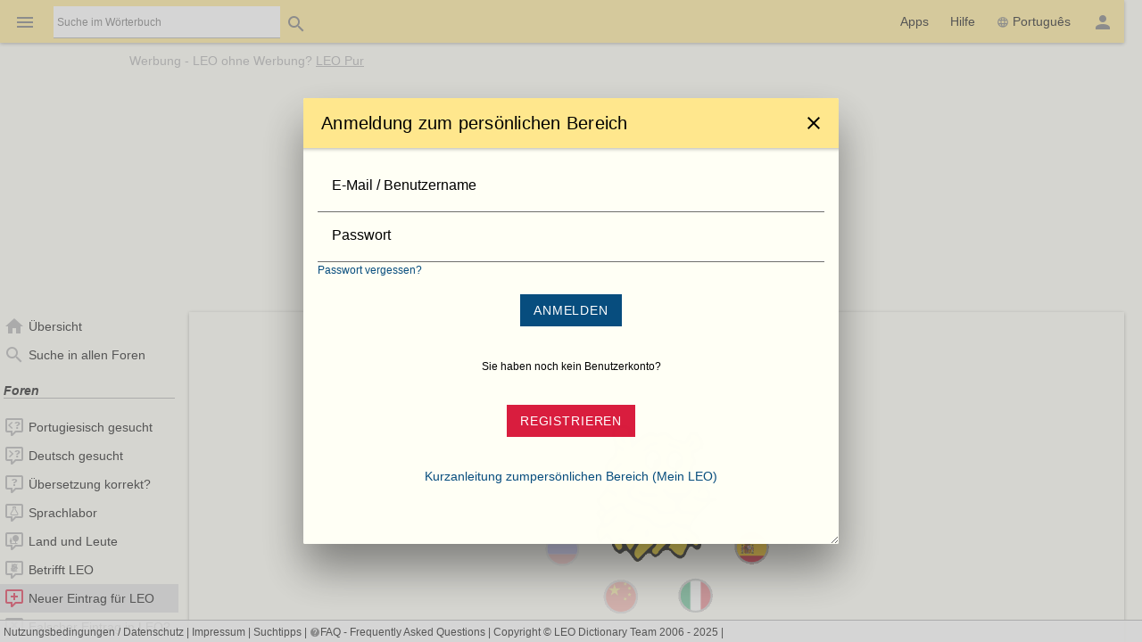

--- FILE ---
content_type: text/css
request_url: https://dict.leo.org/js/dist/chunks/2273642fd8b6c8e41218-6a53206c.css
body_size: -111
content:
#onetrust-banner-sdk{bottom:19px!important;box-shadow:0 -5px 5px 0 gray}#ot-sdk-btn-floating{bottom:29px!important}.alert,dzu-alert{grid-column-gap:var(--padding);align-items:center;display:grid;grid-auto-columns:24px;grid-auto-flow:column;grid-template-columns:24px 1fr;min-height:48px;padding:var(--padding)}.alert>div:last-child,dzu-alert>div:last-child{padding-right:var(--padding-large)}dzu-alert{background:var(--ion-color-tint);color:var(--ion-color-contrast)}

--- FILE ---
content_type: text/css
request_url: https://dict.leo.org/js/dist/chunks/489a6e58785837f15e2a-1bc6cda8.css
body_size: -40
content:
:root{--padding:4px;--padding-large:20px;--padding-medium:12px}.ql-container{font-family:inherit;font-size:inherit;padding:0}.ql-editor{padding:12px}.ql-link-tooltip{white-space:normal}.ql-editor a,.ql-editor a:link,.ql-editor a:visited{color:blue;text-decoration:underline}.ql-toolbar.ql-snow button .ql-stroke,.ql-toolbar.ql-snow button:hover .ql-stroke{stroke:#444}.ql-toolbar.ql-snow button:hover .ql-fill{fill:#444}.ql-toolbar.ql-snow i.icon_firefox{color:#677;padding:3px 5px}.ql-toolbar.ql-snow i.icon_auto-format-list,.ql-toolbar.ql-snow i.icon_emoticon-happy-outline{padding:3px 5px;width:24px}.ql-snow .ql-out-bottom{visibility:initial;z-index:1}.ql-tooltip{z-index:1}

--- FILE ---
content_type: application/x-javascript
request_url: https://dict.leo.org/js/dist/ionic-6.7.5/p-d2917828.js
body_size: -172
content:
/*!
 * (C) Ionic http://ionicframework.com - MIT License
 */
const o=(o,...s)=>console.warn(`[Ionic Warning]: ${o}`,...s),s=(o,...s)=>console.error(`[Ionic Error]: ${o}`,...s),n=(o,...s)=>console.error(`<${o.tagName.toLowerCase()}> must be used inside ${s.join(" or ")}.`);export{n as a,s as b,o as p}

--- FILE ---
content_type: application/x-javascript
request_url: https://dict.leo.org/js/dist/chunks/be31354ad6caff85b69e-2d868c99.js
body_size: 5085
content:
"use strict";(self.webpackChunk_leoorg_web=self.webpackChunk_leoorg_web||[]).push([[2656,8858],{47532:(t,e,n)=>{n.d(e,{E:()=>r});var i=n(72936),a=n(60737);function r(t){var e,n=[];if(null===(e=(0,a.Ro)(t)?t[0]:t))return"(null)";for(i.dt(e)?(n.unshift("@"+e.nodeName),e=e.parentNode):i.Gs(e)&&(n.unshift("text()"),e=e.parentNode);null!==e&&i.kK(e);){var r=e.getAttribute("id");null!==r?n.unshift(e.tagName+"#"+r):n.unshift(e.tagName),e=e.parentNode}return null===e?"(missing parent)/"+n.join("/"):"//"+n.join("/")}},36574:(t,e,n)=>{n.d(e,{Z:()=>s});var i=n(52031),a=n(29509);const r=new i.ZP,s=r;a.on.implement(r.on.bind(r))},38858:(t,e,n)=>{n.d(e,{m8:()=>S,h:()=>E,wf:()=>x,p$:()=>D,VF:()=>A,gx:()=>L,Al:()=>F,qv:()=>K,lq:()=>M});var i=n(80628),a=n(27176),r=n(85866),s=n(14879),o=n(14037),l=n(87820),d=n(62432),h=(n(66812),n(47699)),c=n(75468),u=(n(81548),n(32695)),p=n(54496),g=n(90616),f=n(36574),m=n(49661),v=n(28503),y=n(86115),_=n(62516),w=n(616),b=n(10611),k=n.n(b);n(69531),n(12279);class z extends w.y{action(t){switch(t.type){case"dispatched":this.setState(t.data);break;default:throw new Error("Unexpected action")}return this.getState()}}i.u.history&&i.u.history.scrollRestoration&&(i.u.history.scrollRestoration="manual");const S=u.lX(),E=new z({});class x extends l.J_{}x.label="Dynamic page load not possible";const N=d.Cd;class C{constructor(t,e){this.id=t,this.change=e,this.deferred_complete=new y.Z,this.complete=this.deferred_complete.promise.then((()=>{this.is_complete=!0})),this.is_complete=!1}}const D=new p.Z;let H=null;function T(t,e){let n=null;for(let i of Object.keys(t))if(void 0!==t[i][e]){if(null!==n)return null;if(null!==t[i][e])return null;n=i}return n}class U extends l.J_{}function Z(t){O(),t.deferred_complete.reject(new U),t.complete.catch((()=>{})),a.H()}function j(){k()("body").replaceWith("Error occured in history navigation while tests running.")}U.label="Pageload triggered";const P=new Set;let I=S.location,W=null,R=0;!function(){const t=R++,e=new h.II({},S.location,{navigation:"pageload"}),n=new m.ZP("history",{dispatch:"initial"});n.log_event("triggered"),s.um("history","dispatch","#"+t.toString(),"initial url: "+e.diff.selectornew()),P.add(S.location.key);const a=new C(t,e);H=a,async function(){await N("page"),await D.dispatch({state:a,action:"setup"});const o=await D.dispatch({state:a,action:"existing"});e.pending&&s.Kp("history","dispatch","#"+t.toString(),"unrecognized url components (ignored)",e.diff.selector()),n.log_time("dispatch-complete");try{r.dh(document);for(const t of o.handlers)await t();n.log_time("handlers-complete"),E.action({type:"dispatched",data:o.statechange}),n.log_time("complete"),n.report(),s.um("history","handlers","#"+t.toString(),"all handlers for initial state completed"),N("ion-hydrated",(()=>{i.u.seleniumStopWait=!0,k()("body").append('<span id="seleniumStopWait" navid="'+t.toString()+'" style="display:none;"></span>')}))}catch(i){if(d.X$("historyinit"),n.log_error("failed","historyinit",i,{target:e.target.serialize()}),s.vU("history","handlers","#"+t.toString(),"error while handling initial state (ignored)",i),v.Z.seleniumTestRunning)return void j()}}().catch((t=>{s.vU("history","initial dispatch",t)})).then((()=>{a.deferred_complete.resolve()})).then((()=>{d.X$("historyinit")}))}();const O=S.listen((function(t){const e=t.location;i.u.seleniumStopWait=!1,k()("#seleniumStopWait").remove();const n=I;I=e;const a=R++,o=new m.ZP("history",{dispatch:"history"});let l;o.log_event("triggered"),P.has(e.key)?l="history":(l="new",P.add(e.key));const d=new h.II(n,e,{navigation:l});s.um("history","dispatch","#"+a.toString(),"history change: "+d.diff.selectorold()+" -> "+d.diff.selectornew());let c=null;if(H&&!H.is_complete){if(d.pendingload)return o.log_event("pageload",{reason:"pending"}),o.report(),s.um("history","dispatch","#"+a.toString(),"previous navigation still pending: falling back to pageload for major new navigation"),void Z(H);o.log_event("queued",{reason:"pending"}),s.um("history","dispatch","#"+a.toString(),"previous navigation still pending: queueing minor new navigation"),c=H.complete}const u=new C(a,d);(async function(){c&&await c,H=u,await D.dispatch({state:u,action:"setup"}),await async function(t,e){if(t.change.current?.state?.modal||t.change.target?.state?.modal)return;const n=t.change,a=n.pendingload;let o,l,d=null;try{o=await D.dispatch({state:t,action:"deactivate"}),l=await D.dispatch({state:t,action:"activate"})}catch(i){return i instanceof x?(s.um("history","dispatch","#"+t.id.toString(),i.message+": falling back to pageload"),e.log_time("unhandled"),e.log_event("pageload",{reason:"requested"}),e.report(),void Z(t)):(s.vU("history","dispatch","#"+t.id.toString(),"dispatching history change failed",i),s.um("history","dispatch","#"+t.id.toString(),"falling back to pageload"),e.log_error("failed","dispatch",i,{source:n.source.serialize(),target:n.target.serialize()}),e.log_event("pageload",{reason:"failure"}),v.Z.seleniumTestRunning?void j():void Z(t))}if(n.pending){if(n.pendingload)return s.Kp("history","dispatch","#"+t.id.toString(),"major changes not handled: "+n.diff.selector()),s.um("history","dispatch","#"+t.id.toString(),"trigger page reload"),e.log_time("unhandled"),e.log_event("pageload",{reason:"unhandled"}),e.report(),void Z(t);{const e=T(n.diff.hash,"o");e&&(delete n.current.hash[e],n.calcdiff());const a=T(n.diff.hash,"n");a&&("history"!=n.navigation&&(d=()=>{const t=k()("#"+a);t.length&&(k()(i.u).scrollTo(t),r.TE(t,n.target))}),n.current.hash[a]=null,n.calcdiff()),n.pending&&s.Kp("history","dispatch","#"+t.id.toString(),"minor unhandled changes remaining: "+n.diff.selector())}}else s.um("history","dispatch","#"+t.id.toString(),"all changes dispatched");e.log_time("dispatch-complete");try{s.um("history","dispatch","#"+t.id.toString(),"running change handlers"),r.M0(t.change.source);for(const t of o.handlers)await t();W=n.target;for(const t of l.handlers)await t();const h=Object.assign({},o.statechange,l.statechange);E.action({type:"dispatched",data:h}),r.mW(),"pageload"!=t.change.navigation&&r.u8(t.change.target),d&&"history"!=n.navigation&&d(),e.log_time("handlers-complete"),s.um("history","handlers","#"+t.id.toString(),"all handlers for navigation completed"),e.log_time("complete"),e.report(),a&&f.Z.trigger("navigated"),i.u.seleniumStopWait=!0,k()("body").append('<span id="seleniumStopWait" navid="'+t.id.toString()+'" style="display:none;"></span>')}catch(n){return n instanceof x?(s.um("history","dispatch","#"+t.id.toString(),n.message+": falling back to pageload"),e.log_time("unhandled"),e.log_event("pageload",{reason:"requested"}),e.report(),void Z(t)):(s.vU("history","handlers","#"+t.id.toString(),"error in handlers for navigation, triggering pageload",n),e.log_error("failed","handlers",n,{source:t.change.source.serialize(),target:t.change.target.serialize()}),e.log_event("pageload",{reason:"failure"}),v.Z.seleniumTestRunning?void j():void Z(t))}}(u,o)})().catch((t=>{s.vU("history","change dispatch",t)})).then((()=>{u.deferred_complete.resolve()}))}));function A(t){if(i.u.seleniumStopWait=!1,k()("#seleniumStopWait").remove(),function(){let t=document.baseURI;if(void 0===t){const e=document.getElementsByTagName("base");if(e.length>0)for(const n of Array.from(e)){const e=n.getAttribute("href");if(null!==e){t=e;break}}}if(void 0===t)return!0;{let e=document.location.toString();return e=e.replace(/#.*/,""),t=t.replace(/#.*/,""),t==e}}())"string"==typeof t||void 0===t.state?S.push(t):S.push(t,t.state);else{s.fF("history","detected base url, doing pagelod instead of push()"),"string"!=typeof t&&(t=u.Ep(t));const e=document.createElement("a");e.href=t;let n=e.href;a.p(n)}}function L(t){i.u.seleniumStopWait=!1,k()("#seleniumStopWait").remove(),"string"==typeof t||void 0===t.state?S.replace(t):S.replace(t,t.state)}function F(t){!function(t,e){const n=o.v8(void 0,{ignoreunchanged:!0,action:"push"});let i=!1;"string"==typeof t&&(i="/"!=t[0],t=u.cP(t));const a=new c.Cu(t),r=new c.Do(S.location);if(t.pathname&&(r.pathname=i?r.pathname.concat(a.pathname):a.pathname,r.search={},r.hash={}),t.search&&(Object.keys(a.search).forEach((t=>{r.search[t]=a.search[t]})),r.hash={}),t.hash&&Object.keys(a.hash).forEach((t=>{r.hash[t]=a.hash[t]})),"push"==n.action)A(r.serialize());else{if("replace"!=n.action)throw new o.il("action="+n.action);L(r.serialize())}}(t)}function K(t,e){"string"==typeof e&&(e=u.cP(e));const n=new c.Do(S.location),i=new c.Do(S.location);t.clear(i);const a=new c.Cu(e);return a.pathname&&a.pathname.length&&(i.pathname=a.pathname,i.search={},i.hash={}),a.search&&(Object.keys(a.search).forEach((t=>{i.search[t]=a.search[t]})),i.hash={}),a.hash&&Object.keys(a.hash).forEach((t=>{i.hash[t]=a.hash[t]})),{source:n,target:i,diff:new h.I6(n,i)}}function M(t){const e=k()(t);e.off("click.dzHistory"),e.on("click.dzHistory",(t=>{if(t.isDefaultPrevented())return;if(g.H(t))return;_.wh(t.target,"Link click event target missing");const n=k()(t.target).closest("[href], [data-dz-history]:not(input)");if(0!=n.length&&0==k()("form[data-dz-block='true']").length&&0!=n.length)if(e.has(n.get(0)).length){if("false"!=n.attr("data-dz-history"))if(n.is("[href]")){let e=n.attr("href");if(!e)return;if(t.preventDefault(),"#"==e[0])A(S.location.search+e);else{if("http"===e.substring(0,4).toLowerCase()){const t=e.split("/");e="/"+t.slice(3).join("/")}A(e)}}else F(n.data("dzHistory"))}else s.Kp("history","ignoring click for out-of-subtree link node")})),e.find("button[data-dz-history='false']").prop("type","button"),e.off("change.dzHistory","input[data-dz-history][data-dz-history!='false']"),e.on("change.dzHistory","input[data-dz-history][data-dz-history!='false']",(t=>{const e=k()(t.target);F(e.data("dzHistory")+e.val()),t.preventDefault()})),e.off("keydown.dzHistory","input[data-dz-history][data-dz-history!='false']"),e.on("keydown.dzHistory","input[data-dz-history][data-dz-history!='false']",(t=>{const e=k()(t.target);13==t.keyCode&&(t.preventDefault(),e.blur())}))}},62844:(t,e,n)=>{n.d(e,{E:()=>a,c:()=>r});var i=n(14879);function a(t){try{return decodeURIComponent(t.replace(/\+/g,"%20"))}catch(e){if(e instanceof URIError)return i.Kp("uridecode",e),unescape(t.replace(/\+/g,"%20"));throw e}}function r(t){return encodeURIComponent(t)}},68994:(t,e,n)=>{n.d(e,{X:()=>c});var i=n(35591),a=n(5118),r=n(10611),s=n.n(r),o=n(14037),l=n(62516),d=n(87820),h=(n(95365),n(40760));class c extends i.ZP{constructor(t,e){super(t),this.addUiName("validator"),s()(t).attr("data-dz-role","validator"),s()(t).data("dz:validator",this),this.options=o.v8(e,{code:null,regex:null,eventtype:"change",msg:""}),this.__setup()}__setup(){this.input=s()(this.element).find("input[data-dz-validator != 'false'], textarea, ion-input"),this.helper=s()(this.element).find(".form-elm-helper"),this.defaultHelperContent=this.helper.html(),this.input.on(this.options.eventtype,(t=>{this.isValid(t)}))}detach(){this.element.removeData("dz:validator");const t=this;t.input=t.helper=t.defaultHelperContent=null}async isValid(t){this.repr||(this.repr=s()(this.element).dz("repr"));const e=await this.__isValid(t);if(this.mark(e,t),!e)throw new d.UD("input validation: invalid input")}async __isValid(t){return this.__check(t)?(this.trigger("valid"),!0):(this.trigger("invalid"),!1)}__check(t){var e=s()(this.element).find("input[data-dz-validator != 'false']:not([data-link]), textarea");if(null!==this.options.regex){var n=new RegExp(this.options.regex);const t=e.val();if("string"!=typeof t)return!1;if(!n.test(s().trim(t)))return!1}return!0}mark(t,e){if(t)s()(this.element).removeAttr("aria-invalid"),this.helper&&void 0!==this.defaultHelperContent&&this.helper.html(this.defaultHelperContent);else if(s()(this.element).attr("aria-invalid","true"),this.options.code){var n=a.Qc("<info><error code='"+this.options.code+"'>"+this.options.msg+"</error></info>");this.helper.empty(),l.wh(this.repr,"repr not set"),l.wh(this.repr.manager.xslt,"manager not initialized"),this.helper.appendXslt(this.repr.manager.xslt.render(n.documentElement,{mode:"errorcode"}))}}__disabelMenu(){this.menu&&(this.menu.dismiss(),this.menu.enabled=!1),this.input.off("focus.validator")}__getName(t){if(t||(t=this.input.filter("[name]").length?this.input.attr("name"):this.input.find("[name]").attr("name")),!t)return"";const e=(t=t.replace(/\]/g,"")).split(/\[/);for(var n=e.length-1;n>=0;n--)if(""!=e[n])return e[n];return""}}h.Z.registerClass("validator",c)},97397:(t,e,n)=>{n.d(e,{Z:()=>o});var i=n(41722),a=n(14037),r=n(62516),s=n(44855);class o extends i.Ex{constructor(t){const e=a.v8(t,{hnode:a.bL,loader:{}});super(),this.hnode=e.hnode,this.params=e.loader,this.params.hnode=this.hnode??void 0,this.loader=null}showMain_(){this.loader=new s.MQ(this.hnode,this.params)}hideMain_(){r.wh(this.loader,"loader is missing"),this.loader.stop()}}},35591:(t,e,n)=>{n.d(e,{QY:()=>f,Ds:()=>m,ZP:()=>f});var i=n(80628),a=n(52031),r=n(61521),s=(n(26400),n(87820)),o=n(20792),l=n(60742),d=n(62516),h=n(10611),c=n.n(h),u=n(3791);class p extends a.ZP{constructor(t){super(),this.element=t,this.uinames=[],this.guid=this.getGUID(),this._events_tracked={}}to(t){return d.$O(this,t,"instance is not a "+t.name),this}addUiName(t){this.uinames.push(t)}detach(){this.element=null}getGUID(){return r.U()}}function g(t){return t.nodeType==Node.ELEMENT_NODE?t:null}class f extends p{constructor(t){super(t),this.controls_nested=!1,this._controls=null}get controls(){return null===this._controls&&this._findControls(),d.wh(this._controls,"_controls is missing"),this._controls}detach(){this._controls=null,super.detach()}_findControls(){const t=u.L8("uicontrols");this._controls={};const e={acceptNode(t){const e=g(t);return null!==e&&e.hasAttribute("data-dz-ui")?i.u.NodeFilter.FILTER_ACCEPT:i.u.NodeFilter.FILTER_SKIP}},n=this.element[0].ownerDocument.createTreeWalker(this.element[0],i.u.NodeFilter.SHOW_ELEMENT,e),a=()=>{if(n.firstChild()){do{const t=g(n.currentNode);if(null===t)continue;const e=d.NA(t.getAttribute("data-dz-ui")).split(" ");let i=!1;for(const n of e)"."==n.charAt(0)?this._controls[n.substr(1)]=c()(t):i=!0;i&&!this.controls_nested||a()}while(n.nextSibling());n.parentNode()}};a(),t.done()}trackEvent(t,e){e||(e=l.A()),this._events_tracked[t]=e,super.on(t,this._events_tracked[t])}_processTrackedEvent(t,e){this._events_tracked[t]&&(this._events_tracked[t].implement(e),super.off(t,this._events_tracked[t]),delete this._events_tracked[t])}on(t,e){return this._processTrackedEvent(t,e),super.on(t,e)}one(t,e){return this._processTrackedEvent(t,e),super.one(t,e)}destroy(){}}function m(t,e){let n=null;return async function(...i){let a=!1;if(n&&n(),n=()=>{a=!0},await o.gw(e),n=null,a)throw new s.Yi("Debounced");return t.apply(this,i)}}},97545:(t,e,n)=>{n.d(e,{vV:()=>r,ZP:()=>s});var i=n(87820);i.Yi;class a{constructor(t){this._state=t,this.version=t.version}obsolete(){return this._state.version!=this.version}run(t,...e){if(this._state.version==this.version)return t(...e);throw new i.Yi}runOptional(t,...e){if(!this.obsolete())return t(...e)}guarded(t){return(...e)=>this.run(t,...e)}guardedOptional(t){return(...e)=>this.runOptional(t,...e)}errorHandler(){return t=>this.obsolete()?Promise.reject(new i.Yi("failed job",{inner:t})):Promise.reject(t)}}class r{constructor(){this.version=1}guard(){return new a(this)}change(){return this.version++,this.guard()}}const s=r}}]);

--- FILE ---
content_type: text/xml; charset=utf-8
request_url: https://dict.leo.org/forum/Xsl/AJAX/thread-b8de5eb18094.php?lang=de&lp=ptde
body_size: 73113
content:
<?xml version="1.0" encoding="UTF-8"?>
<xsl:stylesheet xmlns:xsl="http://www.w3.org/1999/XSL/Transform" xmlns:dz="http://dict.leo.org" xmlns:exslt="http://exslt.org/common" xmlns:msxsl="urn:schemas-microsoft-com:xslt" version="1.0" exclude-result-prefixes="dz exslt msxsl">
  <xsl:output indent="no" method="xml" encoding="UTF-8" omit-xml-declaration="yes"/>
  <msxsl:script implements-prefix="exslt">this['node-set'] =  function (x) {return x;}</msxsl:script>
  <xsl:variable name="_l_from" select="'Portugiesisch'"/>
  <xsl:param name="_from" select="'pt'"/>
  <xsl:variable name="_l_to" select="'Deutsch'"/>
  <xsl:param name="_to" select="'de'"/>
  <xsl:param name="side" select="1"/>
  <xsl:param name="size" select="0"/>
  <xsl:param name="jsObject" select="''"/>
  <xsl:param name="search" select="0"/>
  <xsl:param name="mode"/>
  <xsl:param name="ajax" select="1"/>
  <xsl:param name="value" select="''"/>
  <xsl:param name="delete" select="0"/>
  <xsl:param name="pagemeta" select="'false'"/>
  <xsl:param name="debug" select="0"/>
  <xsl:param name="admin" select="0"/>
  <xsl:param name="translate" select="0"/>
  <xsl:param name="__max" select="8"/>
  <xsl:param name="__add" select="4"/>
  <xsl:param name="vsize" select="'lg'"/>
  <xsl:decimal-format name="de" decimal-separator="," grouping-separator="."/>
  <xsl:variable name="numberFormatCurrency">#.##0,00</xsl:variable>
  <xsl:variable name="numberFormatDecimal">###.###.###.###.##0</xsl:variable>
  <xsl:strip-space elements="*"/>
  <xsl:preserve-space elements="repr i small b sup sub pn pa samp mark sr"/>
  <xsl:variable name="servername">dict.leo.org</xsl:variable>
  <xsl:template match="info">
				<xsl:if test="@leorendertarget=1">
					<xsl:choose>
						<xsl:when test="$mode='validate'">
							<xsl:apply-templates select="." mode="validate"/>
						</xsl:when>
						<xsl:when test="$mode='errorcode'">
							<xsl:apply-templates select="." mode="errorcode"/>
						</xsl:when>
						<xsl:otherwise>
							<xsl:apply-templates select="." mode="index"/>
						</xsl:otherwise>
					</xsl:choose>
				</xsl:if>
				<xsl:if test="not(@leorendertarget=1)">
					<xsl:variable name="node" select="//*[@leorendertarget=1]"/>
			<xsl:if test="$mode='add-list' or $mode='add-list-content' or $mode='checkboxlist' or $mode='checkboxlist-content' or $mode='confirm-delete' or $mode='edit' or $mode='edit-content' or $mode='errorcode' or $mode='folder-list' or $mode='folder-list-content' or $mode='folder-list-expand' or $mode='inputAppend' or $mode='list' or $mode='list-content' or $mode='list-expand' or $mode='list-item' or $mode='list-item-content' or $mode='multiselect' or $mode='multiselect-content' or $mode='multiselectpicker' or $mode='multiselectpicker-content' or $mode='plot' or $mode='plot-content' or $mode='plot-expand' or $mode='range-picker-footer' or $mode='remove-list-content' or $mode='select' or $mode='select-content' or $mode='selectpicker' or $mode='selectpicker-content' or $mode='simple' or $mode='snackbar-reload' or $mode='tab' or $mode='tab-content' or $mode='tab-expand' or $mode='table' or $mode='table-content' or $mode='table-expand' or $mode='tree' or $mode='tree-content' or $mode='tree-item' or $mode='treeview' or $mode='treeview-content' or $mode='treeview-expand' or $mode='validate' or $mode='view' or $mode='view-content' or $mode='viewports' ">
						<xsl:apply-templates select="$node"/>
					</xsl:if>	<xsl:if test="not($mode='add-list' or $mode='add-list-content' or $mode='checkboxlist' or $mode='checkboxlist-content' or $mode='confirm-delete' or $mode='edit' or $mode='edit-content' or $mode='errorcode' or $mode='folder-list' or $mode='folder-list-content' or $mode='folder-list-expand' or $mode='inputAppend' or $mode='list' or $mode='list-content' or $mode='list-expand' or $mode='list-item' or $mode='list-item-content' or $mode='multiselect' or $mode='multiselect-content' or $mode='multiselectpicker' or $mode='multiselectpicker-content' or $mode='plot' or $mode='plot-content' or $mode='plot-expand' or $mode='range-picker-footer' or $mode='remove-list-content' or $mode='select' or $mode='select-content' or $mode='selectpicker' or $mode='selectpicker-content' or $mode='simple' or $mode='snackbar-reload' or $mode='tab' or $mode='tab-content' or $mode='tab-expand' or $mode='table' or $mode='table-content' or $mode='table-expand' or $mode='tree' or $mode='tree-content' or $mode='tree-item' or $mode='treeview' or $mode='treeview-content' or $mode='treeview-expand' or $mode='validate' or $mode='view' or $mode='view-content' or $mode='viewports')">
						<xsl:apply-templates select="$node" mode="index"/>
					</xsl:if>
					<xsl:if test="$pagemeta = 'true'">
						<div data-dz-role="pagemeta">
							<xsl:apply-templates select="$node" mode="pagemeta"/>
						</div>
					</xsl:if>
				</xsl:if>
				
			</xsl:template>
  <xsl:template name="dz-data">
		<xsl:param name="data"/>
		
		<xsl:if test="$data">
			<xsl:choose>
				
				<xsl:when test="function-available('exslt:node-set')">
					<xsl:apply-templates select="exslt:node-set($data)/*" mode="attribute"/>
				</xsl:when>
				<xsl:otherwise>
					
					<xsl:copy-of select="$data"/>
				</xsl:otherwise>
			</xsl:choose>
		</xsl:if>
	</xsl:template>
  <xsl:template match="dz-data" mode="attribute">
		<xsl:copy-of select="@*"/>
	</xsl:template>
  <xsl:param name="manager"/>
  <xsl:param name="js" select="1"/>
  <xsl:template match="error">
		<xsl:call-template name="alert"><xsl:with-param name="level" select="'error'"/><xsl:with-param name="content">
			<xsl:apply-templates select="." mode="errorcode"/>
		</xsl:with-param></xsl:call-template>
	</xsl:template>
  <xsl:template name="hrefLang">
		<xsl:text>lp=</xsl:text>
		<xsl:value-of select="/*/@lp"/>
		<xsl:text>&amp;lang=</xsl:text>
		<xsl:value-of select="/*/@lang"/>
	</xsl:template>
  <xsl:template name="effectiveLang">
		 <xsl:param name="lp"/>
		 <xsl:choose>
			 <xsl:when test="/*/@lang = substring($lp, 3, 2)">
				 <xsl:value-of select="substring($lp, 3, 2)"/>
			 </xsl:when>
			 <xsl:otherwise>
				 <xsl:value-of select="substring($lp, 1, 2)"/>
			 </xsl:otherwise>
		 </xsl:choose>
	</xsl:template>
  <xsl:template match="*">
		<div data-dz-role="result">
			<xsl:choose>
				<xsl:when test="$mode= 'table'">
					<xsl:apply-templates select="." mode="table"/>
				</xsl:when>
				<xsl:when test="$mode= 'table-expand'">
					<div data-dz-role="content" class="wgt-content">
						<xsl:apply-templates select="./*[objects]" mode="table">
							<xsl:with-param name="level" select="2"/>
						</xsl:apply-templates>
					</div>
				</xsl:when>
				<xsl:when test="$mode= 'table-content'">
					<xsl:apply-templates select="." mode="table-content"/>
				</xsl:when>
				<xsl:when test="$mode= 'plot'">
					<xsl:apply-templates select="." mode="plot"/>
				</xsl:when>
				<xsl:when test="$mode= 'plot-content'">
					<xsl:apply-templates select="." mode="plot-content"/>
				</xsl:when>
				<xsl:when test="$mode= 'folder-list'">
					<xsl:apply-templates select="." mode="folder-list"/>
				</xsl:when>
				<xsl:when test="$mode= 'folder-list-content'">
					<xsl:apply-templates select="." mode="folder-list-content"/>
				</xsl:when>
				<xsl:when test="$mode= 'folder-list-expand'">
					<div data-dz-role="content">
						<xsl:apply-templates select="./*[objects]" mode="folder-list"/>
					</div>
				</xsl:when>
				<xsl:when test="$mode= 'tab'">
					<xsl:apply-templates select="." mode="tab"/>
				</xsl:when>
				<xsl:when test="$mode= 'tab-expand'">
					<div data-dz-role="content">
						<xsl:apply-templates select="./*[objects]" mode="tab-container"/>
					</div>
				</xsl:when>
				<xsl:when test="$mode= 'treeview'">
					<xsl:apply-templates select="." mode="tree-item"/>
				</xsl:when>
				
				<xsl:when test="$mode='tree'">
					<xsl:apply-templates select="." mode="tree">
						<xsl:with-param name="layout" select="'wgt-fullsize'"/>
						
						<xsl:with-param name="root" select="'root'"/>
					</xsl:apply-templates>
				</xsl:when>

				
				<xsl:when test="$mode='treeview-expand' or $mode='tree-expand'">
					<ul class="content" data-dz-role="content">
						
						<xsl:apply-templates select="." mode="tree-list-content">
							<xsl:with-param name="ajax" select="1"/>
						</xsl:apply-templates>
					</ul>
				</xsl:when>
				
				<xsl:when test="$mode='treeview-content'">
					
					<xsl:apply-templates select="." mode="tree-content"/>
					
				</xsl:when>
				
				<xsl:when test="$mode='tree-content'">
					<xsl:apply-templates select="." mode="tree-content"/>
				</xsl:when>
				
				<xsl:when test="$mode='select'">
					
					<xsl:apply-templates select="." mode="select"/>
				</xsl:when>
				
				<xsl:when test="$mode='select-content'">
					<div data-dz-role="content" class="ui-helper-hidden"> </div>
				</xsl:when>
				
				
				<xsl:when test="$mode='selectpicker'">
					<xsl:apply-templates select="." mode="selectpicker"/>
				</xsl:when>

				<xsl:when test="$mode='selectpicker-content'">
					<xsl:apply-templates select="." mode="selectpicker-content"/>
				</xsl:when>

				
				<xsl:when test="$mode='multiselect'">
					<xsl:apply-templates select="." mode="multiselect"/>
				</xsl:when>

				<xsl:when test="$mode='multiselect-content'">
					<xsl:apply-templates select="." mode="multiselect-content"/>
				</xsl:when>

				
				<xsl:when test="$mode='multiselectpicker'">
					<xsl:apply-templates select="." mode="multiselectpicker"/>
				</xsl:when>

				<xsl:when test="$mode='multiselectpicker-content'">
					<xsl:apply-templates select="." mode="multiselectpicker-content"/>
				</xsl:when>

				
				<xsl:when test="$mode='checkboxlist'">
					<xsl:apply-templates select="." mode="checkboxlist"/>
				</xsl:when>

				<xsl:when test="$mode='checkboxlist-content'">
					<xsl:apply-templates select="." mode="checkboxlist-content"/>
				</xsl:when>

				
				<xsl:when test="$mode='add-list'">
					<xsl:variable name="name" select="name()"/>
					<xsl:apply-templates select="." mode="add-list">
						<xsl:with-param name="target" select="../*[name() = $name and string(@id) ='0']"/>
						
					</xsl:apply-templates>
				</xsl:when>
				<xsl:when test="$mode='add-list-content'">
					<xsl:variable name="name" select="name()"/>
					<xsl:apply-templates select="." mode="add-list-content">
						<xsl:with-param name="target" select="../*[name() = $name and string(@id) ='0']"/> 
					</xsl:apply-templates>
				</xsl:when>

				<xsl:when test="$mode='remove-list-content'">
					<xsl:variable name="name" select="name()"/>
					
					<xsl:apply-templates select="." mode="remove-list-content">
						<xsl:with-param name="target" select="../*[name() = $name and string(@id) ='1']"/> 
					</xsl:apply-templates>
				</xsl:when>

				
				<xsl:when test="$mode = 'edit'">
					<xsl:apply-templates select="." mode="edit"/>
				</xsl:when>

				<xsl:when test="$mode = 'view'">
					<xsl:apply-templates select="." mode="view"/>
				</xsl:when>
				
				<xsl:when test="$mode = 'view-content'">
					<xsl:apply-templates select="." mode="view-content"/>
				</xsl:when>

				<xsl:when test="$mode = 'inputAppend'">
					<xsl:apply-templates select="." mode="inputAppend"/>
				</xsl:when>


				<xsl:when test="$mode='simple'">
					<xsl:attribute name="class">container simple <xsl:value-of select="name(.)"/>_<xsl:value-of select="@id"/></xsl:attribute>
					<xsl:apply-templates select="./objects/*" mode="view"/>
				</xsl:when>

				<xsl:when test="$mode= 'list'">
					<xsl:apply-templates select="." mode="list"/>
				</xsl:when>
				
				
				<xsl:when test="$mode= 'list-expand'">
					<div data-dz-role="content">
						<xsl:apply-templates select="./*[objects]" mode="list-content"/>
					</div>
				</xsl:when>
				
				<xsl:when test="$mode= 'list-content'">
					<xsl:apply-templates select="." mode="list-content">
						<xsl:with-param name="item-role" select="'treeitem'"/>
					</xsl:apply-templates>
				</xsl:when>

				<xsl:when test="$mode= 'list-item'">
					<xsl:apply-templates select="." mode="list-item">
						<xsl:with-param name="role" select="'listitem'"/>
					</xsl:apply-templates>
				</xsl:when>
				
				<xsl:when test="$mode= 'list-item-content'">
					<xsl:apply-templates select="." mode="list-item-content"/>
				</xsl:when>
				
				
				<xsl:when test="$mode= 'listview-content'">
					<xsl:apply-templates select="." mode="listview-list-content">
						<xsl:with-param name="ajax" select="1"/>
					</xsl:apply-templates>
				</xsl:when>
				
				
				<xsl:when test="$mode= 'viewports'">
					<xsl:apply-templates select="." mode="viewports"/>
				</xsl:when>
				
				
				<xsl:when test="$mode= 'range-picker-footer'">
					<div class="wgt-footer">
						<div class="button-flat-container">
							<xsl:call-template name="button"><xsl:with-param name="class" select="'fl-right'"/><xsl:with-param name="color" select="'blue'"/><xsl:with-param name="role" select="'cancel'"/><xsl:with-param name="display" select="'flat'"/><xsl:with-param name="content">
								<xsl:text>Abbrechen</xsl:text>
							</xsl:with-param></xsl:call-template>
							<xsl:call-template name="button"><xsl:with-param name="class" select="'fl-right m-right'"/><xsl:with-param name="color" select="'blue'"/><xsl:with-param name="role" select="'clear'"/><xsl:with-param name="display" select="'flat'"/><xsl:with-param name="content">
								<xsl:text>Zurücksetzen</xsl:text>
							</xsl:with-param></xsl:call-template>
						</div>
					</div>
				</xsl:when>
				
				
				<xsl:when test="$mode= 'confirm-delete'">
					<div>
						<xsl:apply-templates select="." mode="confirm-delete-content"/>
					</div>
				</xsl:when>
				
				
				<xsl:when test="$mode= 'snackbar-reload'">
					<div>
						<xsl:apply-templates select="." mode="snackbar-reload-content"/>
					</div>
				</xsl:when>
			</xsl:choose>
		</div>
	</xsl:template>
  <xsl:template match="*" mode="pagemeta"/>
  <xsl:template match="*" mode="confirm-delete-content">
		<h4 class="p-large wgt-content">Wollen Sie das wirklich löschen?</h4>
		<xsl:apply-templates select="." mode="confirm-delete-footer"/>
	</xsl:template>
  <xsl:template match="*" mode="confirm-delete-footer">
		<div class="wgt-footer">
			<div class="button-flat-container">
				<xsl:call-template name="button"><xsl:with-param name="class" select="'fl-right'"/><xsl:with-param name="color" select="'blue'"/><xsl:with-param name="role" select="'cancel'"/><xsl:with-param name="display" select="'flat'"/><xsl:with-param name="content">
					<xsl:text>Abbrechen</xsl:text>
				</xsl:with-param></xsl:call-template>
				<xsl:call-template name="button"><xsl:with-param name="class" select="'fl-right m-right'"/><xsl:with-param name="color" select="'blue'"/><xsl:with-param name="role" select="'confirm'"/><xsl:with-param name="display" select="'flat'"/><xsl:with-param name="content">
					<xsl:text>Löschen</xsl:text>
				</xsl:with-param></xsl:call-template>
			</div>
		</div>
	</xsl:template>
  <xsl:template match="*" mode="snackbar-reload-content">
		<xsl:text>Neue Daten verfügbar.</xsl:text>
		<xsl:call-template name="button"><xsl:with-param name="class" select="'m-left-large'"/><xsl:with-param name="color" select="'green'"/><xsl:with-param name="role" select="'confirm'"/><xsl:with-param name="display" select="'flat'"/><xsl:with-param name="content">
			<xsl:text>Neu laden</xsl:text>
		</xsl:with-param></xsl:call-template>
	</xsl:template>
  <xsl:template match="*" mode="name">
		<xsl:value-of select="name"/>
	</xsl:template>
  <xsl:template match="*" mode="name-new">
		TODO mode="name-new" für "<xsl:value-of select="name(.)"/>" erstellen.
	</xsl:template>
  <xsl:template match="*" mode="_nosearchresult">
		<xsl:text>Keine Inhalte gefunden.</xsl:text>
	</xsl:template>
  <xsl:template match="*" mode="abbr">
		<xsl:if test="string(./name)">
			[<xsl:if test="./explanation">
				<xsl:attribute name="title"><xsl:value-of select="explanation"/></xsl:attribute>
			</xsl:if>
			<xsl:apply-templates select="." mode="name"/>]
		</xsl:if>
	</xsl:template>
  <xsl:template match="*" mode="value">
		<xsl:choose>
			<xsl:when test="@type='textarea'">
				<xsl:copy-of select="."/>
			</xsl:when>
			<xsl:when test="@type='richtextarea'">
				<xsl:copy-of select="."/>
			</xsl:when>
			<xsl:when test="@type='enum'">
				<xsl:apply-templates select="." mode="name">
					<xsl:with-param name="input" select="false()"/>
				</xsl:apply-templates>
			</xsl:when>
			<xsl:otherwise>
				<xsl:value-of select="."/>
			</xsl:otherwise>
		</xsl:choose>
		
		<xsl:if test="string(.) = ''">
			<xsl:text> </xsl:text>
		</xsl:if>
	</xsl:template>
  <xsl:template match="*[objects]" mode="value">
		<xsl:apply-templates select="./objects/*[@selected='selected']" mode="value"/>
	</xsl:template>
  <xsl:template match="div|span|ul|ol|li|h1|h2|h3|h4|h5|a|i|b|p|table|thead|tbody|tfoot|tr|td|th|img|strong|em|br|figure|figcaption|button|small|details|summary" mode="html">
		<xsl:copy>
			<xsl:copy-of select="@*"/>
			<xsl:apply-templates mode="html"/>
		</xsl:copy>
	</xsl:template>
  <xsl:template match="*[name()='xsl:text' or local-name()='xsl:text']" mode="html">
		<xsl:apply-templates mode="html"/>
	</xsl:template>
  <xsl:template match="nbsp" mode="html">
		<xsl:text> </xsl:text>
	</xsl:template>
  <xsl:template match="text()" mode="html">
		<xsl:value-of select="."/>
	</xsl:template>
  <xsl:template match="*" mode="html">
	</xsl:template>
  <xsl:template name="boolean">
		<xsl:param name="readonly"/>
		<xsl:param name="disabled"/>
		<xsl:param name="required"/>
		<xsl:param name="tabindex"/>
		<input type="checkbox" value="true" class="form-elm">
			<xsl:attribute name="name">value<xsl:call-template name="inputName"/></xsl:attribute>
			<xsl:attribute name="id">value<xsl:call-template name="inputName"/></xsl:attribute>
			<xsl:if test="normalize-space(./text())='true' or normalize-space(./text())='t' or normalize-space(./text())='1' or @selected='selected'">
				<xsl:attribute name="checked">checked</xsl:attribute>
			</xsl:if>
			<xsl:if test="$readonly = 'true'">
				<xsl:attribute name="readonly">
					<xsl:value-of select="'readonly'"/>
				</xsl:attribute>
			</xsl:if>
			<xsl:if test="$disabled = 'true'">
				<xsl:attribute name="disabled">
					<xsl:value-of select="'disabled'"/>
				</xsl:attribute>
			</xsl:if>
			<xsl:if test="$required = 'true'">
				<xsl:attribute name="required">
					<xsl:value-of select="'required'"/>
				</xsl:attribute>
			</xsl:if>
			<xsl:if test="$tabindex">
				<xsl:attribute name="tabindex">
					<xsl:value-of select="$tabindex"/>
				</xsl:attribute>
			</xsl:if>
			<xsl:if test="not($tabindex)">
				<xsl:if test="@tabindex">
					<xsl:attribute name="tabindex">
						<xsl:value-of select="@tabindex"/>
					</xsl:attribute>
				</xsl:if>
			</xsl:if>
		</input>
	</xsl:template>
  <xsl:template name="inputName">
		<xsl:call-template name="selectName"/>
		
	</xsl:template>
  <xsl:template name="selectName">
		<xsl:if test="name(.) = 'form'">
			
			<xsl:text>[</xsl:text><xsl:value-of select="@name"/><xsl:text>]</xsl:text>
			<xsl:text>[</xsl:text><xsl:value-of select="@id"/><xsl:text>]</xsl:text>
		</xsl:if>

		<xsl:if test="not(name(.) = 'form')">
			<xsl:for-each select="ancestor-or-self::*">
				<xsl:if test="not(name(.) = 'form') and not(name(.) = 'webpage') and not(name(.) = 'info') and not(name(.)='objects') and not(name(.)='drafts')">
					<xsl:text>[</xsl:text><xsl:value-of select="name(.)"/><xsl:text>]</xsl:text>
					<xsl:if test="not(name(.)='newobject') and not(name(.)='options')">
						<xsl:text>[</xsl:text><xsl:value-of select="@id"/><xsl:text>]</xsl:text>
					</xsl:if>
					<xsl:if test="name(.)='newobject'">
						<xsl:text>[0]</xsl:text>
					</xsl:if>
				</xsl:if>
				<xsl:if test="name(.)='objects' and name(..) = 'options'">
					<xsl:text>[objects]</xsl:text>
				</xsl:if>
			</xsl:for-each>
		</xsl:if>
	</xsl:template>
  <xsl:template name="jsName">
		<xsl:if test="name(.)='options'">
			<xsl:apply-templates select=".." mode="jsName"/>
		</xsl:if>
		<xsl:if test="not(name(.)='options')">
			<xsl:text>$(this).dz("manager")</xsl:text>
			<xsl:for-each select="ancestor-or-self::*">
				<xsl:if test="not(name(.) = 'info' or name(.) = 'webpage') and not(name(.) = 'objects') and not(name(.) = 'options') and not(name(.) = 'newobject') and not(name(.) = 'drafts') ">


					<xsl:choose>
						<xsl:when test="name(.) = 'form'">
							
						</xsl:when>
						
						<xsl:when test="name(..) = 'info' or name(..) = 'form' ">
							<xsl:text>.root</xsl:text>
						</xsl:when>

						<xsl:when test="name(..) = 'newobject'">
							<xsl:text>.getNewNode()</xsl:text>
						</xsl:when>

						
						<xsl:when test="./objects">
							<xsl:text>.listings.</xsl:text>
							<xsl:value-of select="name(.)"/><xsl:text>_</xsl:text>
							<xsl:value-of select="@id"/>
						</xsl:when>

						
						<xsl:otherwise>
							<xsl:choose>
								<xsl:when test="name(..) = 'objects'">
									<xsl:text>.getNode('</xsl:text><xsl:value-of select="@id"/><xsl:text>')</xsl:text>
								</xsl:when>
								<xsl:when test="name(..) = 'drafts'">
									<xsl:text>.getDraftNode('</xsl:text><xsl:value-of select="@id"/><xsl:text>')</xsl:text>
								</xsl:when>
								<xsl:otherwise>
									<xsl:text>.getObject('</xsl:text><xsl:value-of select="name(.)"/><xsl:text>')</xsl:text>
								</xsl:otherwise>
							</xsl:choose>
						</xsl:otherwise>
					</xsl:choose>
				</xsl:if>
				<xsl:if test="name(.) = 'options'">
					<xsl:text>.optlistings</xsl:text>
				</xsl:if>
				
				
			</xsl:for-each>
		</xsl:if>
	</xsl:template>
  <xsl:template match="*" mode="jsName">
    <xsl:call-template name="jsName"/>
  </xsl:template>
  <xsl:template match="*" mode="inputName">
    <xsl:call-template name="inputName"/>
  </xsl:template>
  <xsl:template name="inputAttributes">
		<xsl:param name="accesskey"/>
		<xsl:param name="disabled"/>
		<xsl:param name="required"/>
		<xsl:param name="onchange"/>
		<xsl:param name="onblur"/>
		<xsl:param name="readonly"/>
		<xsl:param name="tabindex"/>

		<xsl:if test="$tabindex">
			<xsl:attribute name="tabindex">
				<xsl:value-of select="$tabindex"/>
			</xsl:attribute>
		</xsl:if>
		<xsl:if test="not($tabindex)">
			<xsl:if test="@tabindex">
				<xsl:attribute name="tabindex">
					<xsl:value-of select="@tabindex"/>
				</xsl:attribute>
			</xsl:if>
		</xsl:if>
		<xsl:if test="$readonly = 'true'">
			<xsl:attribute name="readonly">
				<xsl:value-of select="'readonly'"/>
			</xsl:attribute>
		</xsl:if>
		<xsl:if test="$disabled = 'true'">
			<xsl:attribute name="disabled">
				<xsl:value-of select="'disabled'"/>
			</xsl:attribute>
		</xsl:if>
		<xsl:if test="$required = 'true'">
			<xsl:attribute name="required">
				<xsl:value-of select="'required'"/>
			</xsl:attribute>
		</xsl:if>
		<xsl:if test="$accesskey">
			<xsl:attribute name="accesskey">
				<xsl:value-of select="$accesskey"/>
			</xsl:attribute>
		</xsl:if>
		<xsl:if test="$onchange">
			<xsl:attribute name="onchange">
				<xsl:value-of select="$onchange"/>
			</xsl:attribute>
		</xsl:if>
		<xsl:if test="$onblur">
			<xsl:attribute name="onblur">
				<xsl:value-of select="$onblur"/>
			</xsl:attribute>
		</xsl:if>
	</xsl:template>
  <xsl:template name="string">
		<xsl:param name="readonly"/>
		<xsl:param name="disabled"/>
		<xsl:param name="required"/>
		<xsl:param name="accesskey"/>
		<xsl:param name="onchange"/>
		<xsl:param name="onkeyup"/>
		<xsl:param name="onblur"/>
		<xsl:param name="tabindex"/>
		<xsl:param name="default"/>
		<xsl:param name="autocomplete"/>
		<xsl:param name="autofocus"/>

		<xsl:if test="@type = 'text' or @type = 'email'">
			<div class="form-elm-t form-elm-t-singl" data-dz-area="ql-container">
				<div> 
					<input class="seamless">
						<xsl:attribute name="name">value<xsl:call-template name="inputName"/></xsl:attribute>
						<xsl:attribute name="id">value<xsl:call-template name="inputName"/></xsl:attribute>
						<xsl:attribute name="type"><xsl:value-of select="./@type"/></xsl:attribute>

						<xsl:call-template name="inputAttributes">
							<xsl:with-param name="accesskey" select="$accesskey"/>
							<xsl:with-param name="disabled" select="$disabled"/>
							<xsl:with-param name="required" select="$required"/>
							<xsl:with-param name="onchange" select="$onchange"/>
							<xsl:with-param name="onblur" select="$onblur"/>
							<xsl:with-param name="readonly" select="$readonly"/>
							<xsl:with-param name="tabindex" select="$tabindex"/>
						</xsl:call-template>

						<xsl:attribute name="maxlength">
							<xsl:value-of select="@maxlength"/>
						</xsl:attribute>
						<xsl:attribute name="value">
							<xsl:choose>
								<xsl:when test="./text() = '' and not($default = '')">
									<xsl:value-of select="$default"/>
								</xsl:when>
								<xsl:otherwise>
									<xsl:value-of select="./text()"/>
								</xsl:otherwise>
							</xsl:choose>
						</xsl:attribute>

						<xsl:if test="not($onkeyup = '') or name(../..) = 'drafts'">
							<xsl:attribute name="onkeyup">
								<xsl:value-of select="$onkeyup"/>
								<xsl:if test="name(../..) = 'drafts'">
									<xsl:text>$(this).dz("repr").set('</xsl:text><xsl:value-of select="name()"/><xsl:text>', $(this).val());</xsl:text>
								</xsl:if>
							</xsl:attribute>
						</xsl:if>
						
						<xsl:if test="not($autocomplete = '')">
							<xsl:attribute name="autocomplete"><xsl:value-of select="$autocomplete"/></xsl:attribute>
						</xsl:if>
						<xsl:if test="$autofocus = 'true'">
							<xsl:attribute name="autofocus">autofocus</xsl:attribute>
						</xsl:if>
					</input>
				</div>
				<xsl:if test="not(@noassist = 'true')">
					
						<span class="bg-blue fl-right" data-dz-js="required" data-dz-js-position="left">
							<xsl:attribute name="title">
								<xsl:text>Sonderzeichen/Eingabehelfer</xsl:text>
							</xsl:attribute>
							<i class="icon noselect icon_keyboard icon_size_24 m va-m is-clickable" role="img " data-dz-ui="assistbutton"><xsl:attribute xmlns:xsl="http://www.w3.org/1999/XSL/Transform" name="data-dz-ui-options">{
									"assistbutton": {
										"phonetics": true,
										"sign": true,
										"type": "string"
									}
								}</xsl:attribute> </i>
						</span>
					
				</xsl:if>
			</div>
		</xsl:if>
	</xsl:template>
  <xsl:template name="textarea">
		<xsl:param name="readonly"/>
		<xsl:param name="disabled"/>
		<xsl:param name="required"/>
		<xsl:param name="accesskey"/>
		<xsl:param name="onchange"/>
		<xsl:param name="onblur"/>
		<xsl:param name="onkeyup"/>
		<xsl:param name="tabindex"/>
		<xsl:param name="default"/>
		<xsl:param name="autofocus"/>

		<textarea class="form-elm-t">
			<xsl:call-template name="inputAttributes">
				<xsl:with-param name="accesskey" select="$accesskey"/>
				<xsl:with-param name="disabled" select="$disabled"/>
				<xsl:with-param name="required" select="$required"/>
				<xsl:with-param name="onchange" select="$onchange"/>
				<xsl:with-param name="onblur" select="$onblur"/>
				<xsl:with-param name="readonly" select="$readonly"/>
				<xsl:with-param name="tabindex" select="$tabindex"/>
			</xsl:call-template>

			<xsl:attribute name="name">value<xsl:call-template name="inputName"/></xsl:attribute>
			
			
			<xsl:attribute name="rows">
				<xsl:choose>
					<xsl:when test="@rows">
						<xsl:value-of select="@rows"/>
					</xsl:when>
					<xsl:otherwise>
						<xsl:text>9</xsl:text>
					</xsl:otherwise>
				</xsl:choose>
			</xsl:attribute>

			<xsl:if test="$autofocus = 'true'">
				<xsl:attribute name="autofocus">autofocus</xsl:attribute>
			</xsl:if>
			<xsl:if test="./@maxlength and not(./@maxlength = '')">
				<xsl:attribute name="maxlength"><xsl:value-of select="./@maxlength"/></xsl:attribute>
			</xsl:if>

			<xsl:variable name="content">
				<xsl:value-of select="./span/text()"/>
				<xsl:value-of select="./text()"/>
				<xsl:apply-templates select="div" mode="html-input"/>
			</xsl:variable>

			
			<xsl:copy-of select="$content"/>
			<xsl:if test="$content = ''">
				<xsl:choose>
					<xsl:when test="not($default = '')">
						<xsl:value-of select="$default"/>
					</xsl:when>
					<xsl:otherwise>
						<xsl:comment/>
					</xsl:otherwise>
				</xsl:choose>
			</xsl:if>
		</textarea>
	</xsl:template>
  <xsl:template name="richtextarea">
		<xsl:param name="readonly"/>
		<xsl:param name="disabled"/>
		<xsl:param name="required"/>
		<xsl:param name="accesskey"/>
		<xsl:param name="onkeyup"/>
		<xsl:param name="tabindex"/>
		<xsl:param name="default"/>
		<xsl:param name="autofocus"/>

		<div data-dz-ui="quill" data-dz-area="textarea">
			<xsl:attribute name="data-dz-name">value<xsl:call-template name="inputName"/></xsl:attribute>
			<xsl:if test="name(../..) = 'drafts'">
				<xsl:attribute name="data-dz-autosave"><xsl:value-of select="name(.)"/></xsl:attribute>
			</xsl:if>
			<xsl:if test="$autofocus = 'true'">
				<xsl:attribute name="autofocus">autofocus</xsl:attribute>
			</xsl:if>
			<div class="bg-blue ql-toolbar ql-snow" data-dz-area="ql-toolbar">
				<button class="ql-bold ql-button" title="Bold" aria-label="Bold" type="button"> </button>
				<button class="ql-italic ql-button" title="Italic" aria-label="Italic" type="button"> </button>
				<button class="ql-underline ql-button" title="Unterstrichen" aria-label="Unterstrichen" type="button"> </button>
				<button class="ql-strike ql-button" title="Durchgestrichen" aria-label="Durchgestrichen" type="button"> </button>
				<button class="ql-link ql-button" title="Markierten Text in Link umwandeln" aria-label="Markierten Text in Link umwandeln" type="button"> </button>
				<button class="ql-list ql-button" value="ordered" title="Sortierte Liste" aria-label="Sortierte Liste" type="button"> </button>
				<button class="ql-list ql-button" value="bullet" title="Unsortierte Liste" aria-label="Unsortierte Liste" type="button"> </button>
				<xsl:if test="@toggleAutoformat">
					<i class="icon noselect icon_auto-format-list icon_size_18 " role="img " title="Automatische Listenformatierung ein-/ausschalten"><xsl:attribute xmlns:xsl="http://www.w3.org/1999/XSL/Transform" name="onclick">
							$(this).closest("[data-dz-ui='quill']").quill("toggleFormating");
						</xsl:attribute> </i>
					
				</xsl:if>
				<xsl:if test="@useragent">
					<i class="icon noselect icon_firefox icon_size_18 " role="img " title="Useragent-String einfügen"><xsl:attribute xmlns:xsl="http://www.w3.org/1999/XSL/Transform" name="onclick">
							$(this).closest("[data-dz-ui='quill']").quill("insertUseragentString");
						</xsl:attribute> </i>
				</xsl:if>
				<i class="icon noselect icon_keyboard icon_size_18 fl-right bg-blue m va-m is-clickable" role="img " data-dz-ui="assistbutton"><xsl:attribute xmlns:xsl="http://www.w3.org/1999/XSL/Transform" name="title">
							<xsl:text>Sonderzeichen/Eingabehelfer</xsl:text>
					</xsl:attribute><xsl:attribute xmlns:xsl="http://www.w3.org/1999/XSL/Transform" name="data-dz-ui-options">{
						"assistbutton": {
							"phonetics": true,
							"sign": true,
							"type": "textarea"
						}
					}</xsl:attribute> </i>
			</div>
			<div class="form-elm-t" style="box-sizing: border-box;">
				
				<div data-dz-area="field" class="form-elm-area">
					
					<xsl:choose>
						<xsl:when test="./div and not(string(./div) = '')">
							<xsl:copy-of select="./div/* | ./div/text()"/>
						</xsl:when>
						<xsl:otherwise>
							
							<xsl:comment/>
						</xsl:otherwise>
					</xsl:choose>
				 </div>
			</div>

			<noscript>
				<textarea class="form-elm-t" style="height: 200px">
					<xsl:if test="$tabindex">
						<xsl:attribute name="tabindex">
							<xsl:value-of select="$tabindex"/>
						</xsl:attribute>
					</xsl:if>
					<xsl:if test="not($tabindex)">
						<xsl:if test="@tabindex">
							<xsl:attribute name="tabindex">
								<xsl:value-of select="@tabindex"/>
							</xsl:attribute>
						</xsl:if>
					</xsl:if>
					<xsl:if test="$accesskey">
						<xsl:attribute name="accesskey">
							<xsl:value-of select="$accesskey"/>
						</xsl:attribute>
					</xsl:if>
					<xsl:attribute name="name">value<xsl:call-template name="inputName"/></xsl:attribute>

					<xsl:attribute name="rows">
						<xsl:choose>
							<xsl:when test="@rows">
								<xsl:value-of select="@rows"/>
							</xsl:when>
							<xsl:otherwise>
								<xsl:text>9</xsl:text>
							</xsl:otherwise>
						</xsl:choose>
					</xsl:attribute>


					
					<xsl:choose>
						<xsl:when test="./div and not(string(./div) = '')">
							<xsl:apply-templates select="." mode="noscriptText"/>
						</xsl:when>
						<xsl:otherwise>
							
							<xsl:comment/>
						</xsl:otherwise>
					</xsl:choose>
				</textarea>
			</noscript>
		</div>
	</xsl:template>
  <xsl:template match="*" mode="noscriptText">
		<xsl:apply-templates mode="noscriptText"/>
	</xsl:template>
  <xsl:template match="br" mode="noscriptText">
		<xsl:text>
</xsl:text><xsl:apply-templates mode="noscriptText"/>
	</xsl:template>
  <xsl:template name="password">
		<xsl:param name="readonly"/>
		<xsl:param name="disabled"/>
		<xsl:param name="required"/>
		<xsl:param name="tabindex"/>
		<xsl:param name="onchange"/>
		<xsl:param name="onkeyup"/>
		<xsl:param name="onblur"/>
		<xsl:param name="accesskey"/>
		<xsl:param name="autocomplete"/>

		<div class="form-elm-t form-elm-t-singl">
			<div>
				<input type="password" class="seamless">
					<xsl:attribute name="name">value<xsl:call-template name="inputName"/></xsl:attribute>
					<xsl:attribute name="id">value<xsl:call-template name="inputName"/></xsl:attribute>
					
					<xsl:attribute name="value">
						<xsl:value-of select="./text()"/>
					</xsl:attribute>

					<xsl:call-template name="inputAttributes">
						<xsl:with-param name="accesskey" select="$accesskey"/>
						<xsl:with-param name="disabled" select="$disabled"/>
						<xsl:with-param name="required" select="$required"/>
						<xsl:with-param name="onchange" select="$onchange"/>
						<xsl:with-param name="onblur" select="$onblur"/>
						<xsl:with-param name="readonly" select="$readonly"/>
						<xsl:with-param name="tabindex" select="$tabindex"/>
					</xsl:call-template>
					
					<xsl:attribute name="maxlength">
						<xsl:value-of select="@maxlength"/>
					</xsl:attribute>

					<xsl:if test="not($onkeyup = '')">
						<xsl:attribute name="onkeyup"><xsl:value-of select="$onkeyup"/></xsl:attribute>
					</xsl:if>
					<xsl:if test="not($autocomplete = '')">
						<xsl:attribute name="autocomplete"><xsl:value-of select="$autocomplete"/></xsl:attribute>
					</xsl:if>
				</input>
			</div>
		</div>
	</xsl:template>
  <xsl:template name="float">
		<xsl:param name="accesskey"/>
		<xsl:param name="disabled"/>
		<xsl:param name="required"/>
		<xsl:param name="onchange"/>
		<xsl:param name="onblur"/>
		<xsl:param name="readonly"/>
		<xsl:param name="tabindex"/>
		<xsl:param name="value"/>
		<xsl:param name="min"/>
		<xsl:param name="max"/>
		<xsl:param name="range"/>

		<input type="number" class="form-elm-t">
			<xsl:attribute name="name">value<xsl:call-template name="inputName"/></xsl:attribute>
			<xsl:attribute name="id">value<xsl:call-template name="inputName"/></xsl:attribute>
			<xsl:if test="$value and not($value = 'NaN')">
				<xsl:attribute name="value">
					<xsl:value-of select="$value"/>
				</xsl:attribute>
			</xsl:if>

			<xsl:call-template name="inputAttributes">
				<xsl:with-param name="accesskey" select="$accesskey"/>
				<xsl:with-param name="disabled" select="$disabled"/>
				<xsl:with-param name="required" select="$required"/>
				<xsl:with-param name="onchange" select="$onchange"/>
				<xsl:with-param name="onblur" select="$onblur"/>
				<xsl:with-param name="readonly" select="$readonly"/>
				<xsl:with-param name="tabindex" select="$tabindex"/>
			</xsl:call-template>
		</input>
	</xsl:template>
  <xsl:template name="integer">
		<xsl:param name="accesskey"/>
		<xsl:param name="readonly"/>
		<xsl:param name="disabled"/>
		<xsl:param name="required"/>
		<xsl:param name="value"/>
		<xsl:param name="min"/>
		<xsl:param name="max"/>
		<xsl:param name="range"/>
		<xsl:param name="style"/>
		<xsl:param name="tabindex"/>
		<xsl:param name="onchange"/>
		<xsl:param name="onblur"/>

		<xsl:if test="not(number($min) = $min and number($max) = $max) and not($range)">
			<input type="number" class="form-elm-t">
				<xsl:attribute name="name">value<xsl:call-template name="inputName"/></xsl:attribute>
				<xsl:attribute name="id">value<xsl:call-template name="inputName"/></xsl:attribute>
				<xsl:if test="number($value) = $value">
					<xsl:attribute name="value">
						<xsl:value-of select="$value"/>
					</xsl:attribute>
				</xsl:if>
				<xsl:attribute name="maxlength">
					<xsl:value-of select="@maxlength"/>
				</xsl:attribute>

				<xsl:call-template name="inputAttributes">
					<xsl:with-param name="accesskey" select="$accesskey"/>
					<xsl:with-param name="disabled" select="$disabled"/>
					<xsl:with-param name="required" select="$required"/>
					<xsl:with-param name="onchange" select="$onchange"/>
					<xsl:with-param name="onblur" select="$onblur"/>
					<xsl:with-param name="readonly" select="$readonly"/>
					<xsl:with-param name="tabindex" select="$tabindex"/>
				</xsl:call-template>

				<xsl:if test="not($style = '')">
					<xsl:attribute name="style"><xsl:value-of select="$style"/></xsl:attribute>
				</xsl:if>
			</input>
		</xsl:if>
		
		<xsl:if test="number($min) = $min and number($max) = $max">
			<select class="number">
				<xsl:attribute name="name">value<xsl:call-template name="inputName"/></xsl:attribute>
				<xsl:call-template name="inputAttributes">
					<xsl:with-param name="accesskey" select="$accesskey"/>
					<xsl:with-param name="disabled" select="$disabled"/>
					<xsl:with-param name="onchange" select="$onchange"/>
					<xsl:with-param name="onblur" select="$onblur"/>
					<xsl:with-param name="readonly" select="$readonly"/>
					<xsl:with-param name="tabindex" select="$tabindex"/>
				</xsl:call-template>
				<xsl:call-template name="integer-select">
					<xsl:with-param name="cur" select="$min"/>
					<xsl:with-param name="max" select="$max"/>
				</xsl:call-template>
			</select>
		</xsl:if>
		
		<xsl:if test="$range">
			<select class="number">
				<xsl:attribute name="name">value<xsl:call-template name="inputName"/></xsl:attribute>
				<xsl:call-template name="inputAttributes">
					<xsl:with-param name="accesskey" select="$accesskey"/>
					<xsl:with-param name="disabled" select="$disabled"/>
					<xsl:with-param name="onchange" select="$onchange"/>
					<xsl:with-param name="onblur" select="$onblur"/>
					<xsl:with-param name="readonly" select="$readonly"/>
					<xsl:with-param name="tabindex" select="$tabindex"/>
				</xsl:call-template>
				<xsl:call-template name="integer-range">
					<xsl:with-param name="range" select="$range"/>
				</xsl:call-template>
			</select>
		</xsl:if>
	</xsl:template>
  <xsl:template name="integer-select">
		<xsl:param name="cur"/>
		<xsl:param name="max"/>

		<option>
			<xsl:if test="number($cur) = number(.)">
					<xsl:attribute name="selected">selected</xsl:attribute>
				</xsl:if>
			<xsl:value-of select="$cur"/>
		</option>
		<xsl:if test="$cur &lt; $max">
			<xsl:call-template name="integer-select">
				<xsl:with-param name="cur" select="$cur + 1"/>
				<xsl:with-param name="max" select="$max"/>
			</xsl:call-template>
		</xsl:if>
	</xsl:template>
  <xsl:template name="integer-range">
		<xsl:param name="range"/>

		<xsl:if test="string-length($range) &gt; 0">
			<xsl:variable name="value" select="substring-before(concat($range, ','), ',')"/>
			<option>
				<xsl:if test="number($value) = number(.)">
					<xsl:attribute name="selected">selected</xsl:attribute>
				</xsl:if>
				<xsl:value-of select="$value"/>
			</option>
			<xsl:call-template name="integer-range">
				<xsl:with-param name="range" select="substring-after($range, ',')"/>
			</xsl:call-template>
		</xsl:if>
	</xsl:template>
  <xsl:template name="range-input-options">
		<xsl:param name="options"/>
		<xsl:param name="ui-name" select="'range'"/>
		
		<xsl:choose>
			<xsl:when test="$options">
				<xsl:attribute name="data-dz-ui-options"><xsl:value-of select="$options"/></xsl:attribute>
			</xsl:when>
			<xsl:otherwise>
				<xsl:if test="@maxRange and not(@maxRange = '') and not(string(number(@maxRange)) = 'NaN')">
					<xsl:attribute name="data-dz-ui-options">
						<xsl:text>{"</xsl:text>
						<xsl:value-of select="$ui-name"/>
						<xsl:text>": {"maxDays": </xsl:text><xsl:value-of select="@maxRange"/><xsl:text>}}</xsl:text>
					</xsl:attribute>
				</xsl:if>
			</xsl:otherwise>
		</xsl:choose>
	</xsl:template>
  <xsl:template name="range-input">
		<xsl:param name="inline"/>
		<xsl:param name="type"/>
		<xsl:param name="onSelect"/>
		<xsl:param name="options"/>
		
		<xsl:variable name="jsObject">
			<xsl:apply-templates select=".." mode="jsName"/>
		</xsl:variable>

		<xsl:choose>
			<xsl:when test="$inline">
				<div data-dz-ui="range" data-dz-js="required" data-dz-js-position="left" class="pos-r">
					<xsl:call-template name="range-input-options">
						<xsl:with-param name="options" select="$options"/>
					</xsl:call-template>

					<input type="hidden" class="date" onchange="{$jsObject}.setDate($(this).val())">
						<xsl:if test="number(.) &gt; 0 ">
							<xsl:attribute name="value"><xsl:apply-templates select="." mode="iso8601-date"/> <xsl:text> </xsl:text><xsl:apply-templates select="." mode="time"/></xsl:attribute>
						</xsl:if>
						<xsl:if test="$type='select'">
							<xsl:attribute name="name">select<xsl:call-template name="selectName"/></xsl:attribute>
						</xsl:if>
						<xsl:if test="not($type='select')">
							<xsl:attribute name="name">value<xsl:call-template name="inputName"/></xsl:attribute>
						</xsl:if>
					</input>
					<div><xsl:comment>Container for the range picker</xsl:comment></div>
				</div>
			</xsl:when>
			<xsl:otherwise>
				<span data-dz-ui="rangePicker" data-dz-js="required" data-dz-js-position="left" class="pos-r">
					<xsl:call-template name="range-input-options">
						<xsl:with-param name="options" select="$options"/>
						<xsl:with-param name="ui-name" select="'rangePicker'"/>
					</xsl:call-template>
					
					<input type="hidden" class="date" onchange="{$jsObject}.setDate($(this).val())">
						<xsl:if test="number(.) &gt; 0 ">
							<xsl:attribute name="value"><xsl:apply-templates select="." mode="iso8601-date"/> <xsl:text> </xsl:text><xsl:apply-templates select="." mode="time"/></xsl:attribute>
						</xsl:if>
						<xsl:if test="$type='select'">
							<xsl:attribute name="name">select<xsl:call-template name="selectName"/></xsl:attribute>
						</xsl:if>
						<xsl:if test="not($type='select')">
							<xsl:attribute name="name">value<xsl:call-template name="inputName"/></xsl:attribute>
						</xsl:if>
					</input>
					<xsl:call-template name="img"><xsl:with-param name="class" select="' is-clickable'"/><xsl:with-param name="title">
							<xsl:text>Datumsbereich auswählen</xsl:text>
						</xsl:with-param><xsl:with-param name="src">
							<xsl:text>/img/24x24/</xsl:text>
							<xsl:if test="string(.) = ''">
								<xsl:text>darkgray</xsl:text>
							</xsl:if>
							<xsl:if test="not(string(.) = '')">
								<xsl:text>red</xsl:text>
							</xsl:if>
							<xsl:text>/calendar-range.png</xsl:text>
						</xsl:with-param><xsl:with-param name="width" select="'24'"/><xsl:with-param name="height" select="'24'"/><xsl:with-param name="content">
						
						
					</xsl:with-param></xsl:call-template>
				</span>
			</xsl:otherwise>
		</xsl:choose>
		
		
		<xsl:if test="not($inline)">
			TODO
		</xsl:if>
		
		<xsl:if test="$inline">
			<div> </div>
		</xsl:if>
	</xsl:template>
  <xsl:template name="date-input">
		<xsl:param name="inline"/>
		<xsl:param name="type"/>
		<xsl:param name="onSelect"/>
		<xsl:param name="options"/>

		<input type="date">
			<xsl:if test="$type='select'">
				<xsl:attribute name="name">select<xsl:call-template name="selectName"/></xsl:attribute>
			</xsl:if>
			<xsl:if test="not($type='select')">
				<xsl:attribute name="name">value<xsl:call-template name="inputName"/></xsl:attribute>
			</xsl:if>
			<xsl:if test="number(.) &gt; 0 ">
				<xsl:attribute name="value"><xsl:apply-templates select="." mode="iso8601-date"/> <xsl:text> </xsl:text><xsl:apply-templates select="." mode="time"/></xsl:attribute>
			</xsl:if>
		</input>
	</xsl:template>
  <xsl:template name="time-input">
		<input type="time" class="time form-elm-t" placeholder="hh:mm">
			<xsl:attribute name="name">value<xsl:call-template name="inputName"/></xsl:attribute>
			<xsl:attribute name="value"><xsl:value-of select="."/></xsl:attribute>
		</input>
	</xsl:template>
  <xsl:template name="datetime">
		<input type="datetime" class="datetime" placeholder="YYYY-MM-DD hh:mm">
			<xsl:attribute name="name">value<xsl:call-template name="inputName"/></xsl:attribute>
			<xsl:if test="number(.) &gt; 0 ">
				<xsl:attribute name="value"><xsl:apply-templates select="." mode="timestamp"/></xsl:attribute>
			</xsl:if>
		</input>
		<script>
			var date = new Date();
			if ($(this).val() != "") {
				date = $('.datetime').val();
			}
			$('.datetime').datepicker({
				showTime: true,
				stepMinutes: 1,
				stepHours: 1,
				time24h: true,
				dateFormat: 'yy-mm-dd hh:mm',
				defaultDate:date
			});
		</script>
	</xsl:template>
  <xsl:template name="weekday-input">
		<xsl:param name="range"/>

		<select class="weekday form-elm-t">
			<xsl:attribute name="name">value<xsl:call-template name="inputName"/></xsl:attribute>
			
			<xsl:call-template name="weekday-range">
				<xsl:with-param name="range" select="$range"/>
			</xsl:call-template>
		</select>
	</xsl:template>
  <xsl:template name="weekday-range">
		<xsl:param name="range"/>

		<xsl:if test="string-length($range) &gt; 0">
			<xsl:variable name="value" select="substring-before(concat($range, ','), ',')"/>
			<option value="{$value}">
				<xsl:if test="number($value) = number(.)">
					<xsl:attribute name="selected">selected</xsl:attribute>
				</xsl:if>
				<xsl:choose>
					<xsl:when test="number($value) = 0">Mo.</xsl:when>
					<xsl:when test="number($value) = 1">Di.</xsl:when>
					<xsl:when test="number($value) = 2">Mi.</xsl:when>
					<xsl:when test="number($value) = 3">Do.</xsl:when>
					<xsl:when test="number($value) = 4">Fr.</xsl:when>
					<xsl:when test="number($value) = 5">Sa.</xsl:when>
					<xsl:when test="number($value) = 6">So.</xsl:when>
				</xsl:choose>
				
			</option>
			<xsl:call-template name="weekday-range">
				<xsl:with-param name="range" select="substring-after($range, ',')"/>
			</xsl:call-template>
		</xsl:if>
	</xsl:template>
  <xsl:template name="enum">
		<xsl:param name="default"/>

		<xsl:param name="accesskey"/>
		<xsl:param name="disabled"/>
		<xsl:param name="required"/>
		<xsl:param name="onchange"/>
		<xsl:param name="onblur"/>
		<xsl:param name="readonly"/>
		<xsl:param name="tabindex"/>

		<xsl:variable name="name" select="name(.)"/>
		<xsl:variable name="value" select="text()"/>

		<select size="1" data-dz-ui="enum">
			<xsl:attribute name="name">value<xsl:call-template name="inputName"/></xsl:attribute>
			<xsl:call-template name="inputAttributes">
				<xsl:with-param name="accesskey" select="$accesskey"/>
				<xsl:with-param name="disabled" select="$disabled"/>
				<xsl:with-param name="required" select="$required"/>
				<xsl:with-param name="onchange" select="$onchange"/>
				<xsl:with-param name="onblur" select="$onblur"/>
				<xsl:with-param name="readonly" select="$readonly"/>
				<xsl:with-param name="tabindex" select="$tabindex"/>
			</xsl:call-template>

			<xsl:if test="not($onchange = '') or name(../..) = 'drafts'">
				<xsl:attribute name="onchange">
					<xsl:value-of select="$onchange"/>
					<xsl:if test="name(../..) = 'drafts'">
						<xsl:text>$(this).dz("repr").set('</xsl:text><xsl:value-of select="$name"/><xsl:text>', $(this).val());</xsl:text>
					</xsl:if>
				</xsl:attribute>
			</xsl:if>

			
			<xsl:if test="not(@notnull)">
				<option value="">
					<xsl:if test="string($value) = ''">
						<xsl:attribute name="selected">selected</xsl:attribute>
						<xsl:attribute name="aria-selected">true</xsl:attribute>
					</xsl:if>
					<xsl:text> </xsl:text>
				</option>
			</xsl:if>
			
			<xsl:apply-templates select="/*/enums//*[name() = $name]" mode="enum-option">
				<xsl:with-param name="value" select="$value"/>
			</xsl:apply-templates>
		</select>
	</xsl:template>
  <xsl:template match="*" mode="enum-option">
		<xsl:param name="value"/>
		
		<option>
			<xsl:if test="@id = $value">
				<xsl:attribute name="selected">selected</xsl:attribute>
				<xsl:attribute name="aria-selected">true</xsl:attribute>
			</xsl:if>
			<xsl:attribute name="value"><xsl:value-of select="@id"/></xsl:attribute>
			<xsl:apply-templates select="." mode="name"/>
		</option>
	</xsl:template>
  <xsl:template match="*" mode="input">
		<xsl:param name="readonly"/>
		<xsl:param name="disabled"/>
		<xsl:param name="required"/>
		<xsl:param name="accesskey"/>
		<xsl:param name="onchange"/>
		<xsl:param name="onblur"/>
		<xsl:param name="onkeyup"/>
		<xsl:param name="style"/>
		<xsl:param name="tabindex"/>
		<xsl:param name="type"/>
		<xsl:param name="inline"/>
		<xsl:param name="default"/>
		<xsl:param name="autocomplete"/>
		<xsl:param name="autofocus"/>
		
		<xsl:choose>
			<xsl:when test="@type = 'enum'">
				<xsl:call-template name="enum">
					<xsl:with-param name="readonly" select="$readonly"/>
					<xsl:with-param name="disabled" select="$disabled"/>
					<xsl:with-param name="required" select="$required"/>
					<xsl:with-param name="accesskey" select="$accesskey"/>
					<xsl:with-param name="onchange" select="$onchange"/>
				</xsl:call-template>
			</xsl:when>
			<xsl:when test="@type = 'text' or @type = 'email'">
				<xsl:call-template name="string">
					<xsl:with-param name="readonly" select="$readonly"/>
					<xsl:with-param name="disabled" select="$disabled"/>
					<xsl:with-param name="required" select="$required"/>
					<xsl:with-param name="accesskey" select="$accesskey"/>
					<xsl:with-param name="onchange" select="$onchange"/>
					<xsl:with-param name="onblur" select="$onblur"/>
					<xsl:with-param name="onkeyup" select="$onkeyup"/>
					<xsl:with-param name="tabindex" select="$tabindex"/>
					<xsl:with-param name="default" select="$default"/>
					<xsl:with-param name="autocomplete" select="$autocomplete"/>
					<xsl:with-param name="autofocus" select="$autofocus"/>
				</xsl:call-template>
			</xsl:when>
			<xsl:when test="@type = 'integer'">
				<xsl:call-template name="integer">
					<xsl:with-param name="readonly" select="$readonly"/>
					<xsl:with-param name="disabled" select="$disabled"/>
					<xsl:with-param name="required" select="$required"/>
					<xsl:with-param name="accesskey" select="$accesskey"/>
					<xsl:with-param name="onchange" select="$onchange"/>
					<xsl:with-param name="onblur" select="$onblur"/>
					<xsl:with-param name="value" select="number(.)"/>
					<xsl:with-param name="min" select="number(@min)"/>
					<xsl:with-param name="max" select="number(@max)"/>
					<xsl:with-param name="range" select="string(@range)"/>
					<xsl:with-param name="style" select="$style"/>
					<xsl:with-param name="tabindex" select="$tabindex"/>
				</xsl:call-template>
			</xsl:when>
			<xsl:when test="@type = 'float'">
				<xsl:call-template name="float">
					<xsl:with-param name="readonly" select="$readonly"/>
					<xsl:with-param name="disabled" select="$disabled"/>
					<xsl:with-param name="required" select="$required"/>
					<xsl:with-param name="accesskey" select="$accesskey"/>
					<xsl:with-param name="onchange" select="$onchange"/>
					<xsl:with-param name="onblur" select="$onblur"/>
					<xsl:with-param name="value" select="number(.)"/>
					<xsl:with-param name="min" select="number(@min)"/>
					<xsl:with-param name="max" select="number(@max)"/>
					<xsl:with-param name="range" select="string(@range)"/>
				</xsl:call-template>
			</xsl:when>
			<xsl:when test="@type = 'textarea'">
				<xsl:call-template name="textarea">
					<xsl:with-param name="readonly" select="$readonly"/>
					<xsl:with-param name="disabled" select="$disabled"/>
					<xsl:with-param name="required" select="$required"/>
					<xsl:with-param name="accesskey" select="$accesskey"/>
					<xsl:with-param name="onchange" select="$onchange"/>
					<xsl:with-param name="onblur" select="$onblur"/>
					<xsl:with-param name="tabindex" select="$tabindex"/>
					<xsl:with-param name="default" select="$default"/>
					<xsl:with-param name="autofocus" select="$autofocus"/>
				</xsl:call-template>
			</xsl:when>
			<xsl:when test="@type = 'richtextarea'">
				<xsl:call-template name="richtextarea">
					<xsl:with-param name="readonly" select="$readonly"/>
					<xsl:with-param name="disabled" select="$disabled"/>
					<xsl:with-param name="required" select="$required"/>
					<xsl:with-param name="accesskey" select="$accesskey"/>
					<xsl:with-param name="onchange" select="$onchange"/>
					<xsl:with-param name="onblur" select="$onblur"/>
					<xsl:with-param name="tabindex" select="$tabindex"/>
					<xsl:with-param name="default" select="$default"/>
					<xsl:with-param name="autofocus" select="$autofocus"/>
				</xsl:call-template>
			</xsl:when>
			<xsl:when test="@type = 'password'">
				<xsl:call-template name="password">
					<xsl:with-param name="readonly" select="$readonly"/>
					<xsl:with-param name="disabled" select="$disabled"/>
					<xsl:with-param name="required" select="$required"/>
					<xsl:with-param name="accesskey" select="$accesskey"/>
					<xsl:with-param name="onchange" select="$onchange"/>
					<xsl:with-param name="onblur" select="$onblur"/>
					<xsl:with-param name="onkeyup" select="$onkeyup"/>
					<xsl:with-param name="tabindex" select="$tabindex"/>
					<xsl:with-param name="autocomplete" select="$autocomplete"/>
				</xsl:call-template>
			</xsl:when>
			<xsl:when test="@type = 'byte'">
				<xsl:call-template name="password">
					<xsl:with-param name="readonly" select="$readonly"/>
					<xsl:with-param name="disabled" select="$disabled"/>
					<xsl:with-param name="required" select="$required"/>
					<xsl:with-param name="accesskey" select="$accesskey"/>
					<xsl:with-param name="onchange" select="$onchange"/>
					<xsl:with-param name="onblur" select="$onblur"/>
					<xsl:with-param name="onkeyup" select="$onkeyup"/>
					<xsl:with-param name="tabindex" select="$tabindex"/>
					<xsl:with-param name="autocomplete" select="$autocomplete"/>
				</xsl:call-template>
			</xsl:when>
			<xsl:when test="@type = 'boolean'">
				<xsl:call-template name="boolean">
					<xsl:with-param name="readonly" select="$readonly"/>
					<xsl:with-param name="disabled" select="$disabled"/>
					<xsl:with-param name="required" select="$required"/>
					<xsl:with-param name="accesskey" select="$accesskey"/>
					<xsl:with-param name="onchange" select="$onchange"/>
					<xsl:with-param name="tabindex" select="$tabindex"/>
				</xsl:call-template>
			</xsl:when>
			<xsl:when test="@type = 'datetime'">
				<xsl:call-template name="datetime"/>
			</xsl:when>
			<xsl:when test="@type = 'date'">
				<xsl:call-template name="date-input"/>
			</xsl:when>
			<xsl:when test="@type = 'time'">
				<xsl:call-template name="time-input"/>
			</xsl:when>
			<xsl:when test="@type = 'weekday'">
				<xsl:call-template name="weekday-input">
					<xsl:with-param name="range" select="string(@range)"/>
				</xsl:call-template>
			</xsl:when>
			<xsl:when test="@type = 'range'">
				<xsl:call-template name="range-input">
					<xsl:with-param name="type" select="$type"/>
				</xsl:call-template>
			</xsl:when>
			<xsl:when test="./*">
				<xsl:apply-templates select="." mode="select">
					<xsl:with-param name="jsObject">
						<xsl:call-template name="jsName"/>
					</xsl:with-param>
					<xsl:with-param name="readonly" select="$readonly"/>
					<xsl:with-param name="disabled" select="$disabled"/>
					<xsl:with-param name="required" select="$required"/>
					<xsl:with-param name="accesskey" select="$accesskey"/>
					<xsl:with-param name="onchange" select="$onchange"/>
				</xsl:apply-templates>
			</xsl:when>
		</xsl:choose>
	</xsl:template>
  <xsl:template match="captcha" mode="input">
		<img style="vertical-align:top;" width="180px" height="60px" alt="captcha">
			<xsl:attribute name="src"><xsl:value-of select="@src"/></xsl:attribute>
		</img>
		
		<br/>
		<br/>
		
		<input type="text" autocomplete="off" name="crypt">
			<xsl:attribute name="size">
				<xsl:value-of select="@size"/>
			</xsl:attribute>
			<xsl:attribute name="value">
				<xsl:value-of select="./text()"/>
				</xsl:attribute>
			<xsl:attribute name="maxlength">
				<xsl:value-of select="@maxlength"/>
			</xsl:attribute>
			<xsl:if test="@tabindex">
				<xsl:attribute name="tabindex">
					<xsl:value-of select="@tabindex"/>
				</xsl:attribute>
			</xsl:if>
		</input>
	</xsl:template>
  <xsl:template match="div" mode="html-input">
		<xsl:apply-templates mode="html-input"/>
	</xsl:template>
  <xsl:template match="br|hr" mode="html-input">
		<xsl:text>&lt;</xsl:text><xsl:value-of select="name(.)"/><xsl:text>/&gt;</xsl:text>
	</xsl:template>
  <xsl:template match="img" mode="html-input">
		<xsl:text>&lt;img</xsl:text>
			<xsl:text>alt="</xsl:text><xsl:value-of select="@alt"/>
			<xsl:text>" src="</xsl:text><xsl:value-of select="@src"/>
			<xsl:text>" style="</xsl:text><xsl:value-of select="@style"/>
		<xsl:text>"/&gt;</xsl:text>
	</xsl:template>
  <xsl:template match="a" mode="html-input">
		<xsl:text>&lt;a href="</xsl:text><xsl:value-of select="@href"/><xsl:text>"&gt;</xsl:text>
			<xsl:apply-templates mode="html-input"/>
		<xsl:text>&lt;/a&gt;</xsl:text>
	</xsl:template>
  <xsl:template match="*" mode="html-input"><xsl:text>&lt;</xsl:text><xsl:value-of select="name(.)"/>
		<xsl:if test="@style">
			style="<xsl:value-of select="@style"/>"
		</xsl:if>
		<xsl:if test="@data-dz-rel-uid">
			data-dz-rel-uid="<xsl:value-of select="@data-dz-rel-uid"/>"
		</xsl:if>
		<xsl:if test="@data-dz-rel-audio">
			data-dz-rel-audio="<xsl:value-of select="@data-dz-rel-audio"/>"
		</xsl:if>
		<xsl:if test="@data-dz-rel-flect">
			data-dz-rel-flect="<xsl:value-of select="@data-dz-rel-flect"/>"
		</xsl:if>
		<xsl:text>&gt;</xsl:text><xsl:apply-templates mode="html-input"/><xsl:text>&lt;/</xsl:text><xsl:value-of select="name(.)"/><xsl:text>&gt;</xsl:text></xsl:template>
  <xsl:param name="now">
		<xsl:call-template name="localtime">
			<xsl:with-param name="ticks" select="number(/*/@timestamp)"/>
		</xsl:call-template>
	</xsl:param>
  <xsl:template match="*" mode="timestamp">
		<xsl:param name="format"/>
		<xsl:param name="colloquial-max"/>
		<xsl:param name="colloquial-fallback"/>
		<xsl:variable name="ticks">
			<xsl:call-template name="localtime">
				<xsl:with-param name="ticks" select="number(.)"/>
			</xsl:call-template>
		</xsl:variable>
		<xsl:call-template name="timestamp">
			<xsl:with-param name="ticks" select="$ticks"/>
			<xsl:with-param name="format" select="$format"/>
			<xsl:with-param name="colloquial-max" select="$colloquial-max"/>
			<xsl:with-param name="colloquial-fallback" select="$colloquial-fallback"/>
		</xsl:call-template>
	</xsl:template>
  <xsl:template match="*" mode="time">
		<xsl:variable name="ticks">
			<xsl:call-template name="localtime">
				<xsl:with-param name="ticks" select="number(.)"/>
			</xsl:call-template>
		</xsl:variable>
		<xsl:call-template name="time">
			<xsl:with-param name="ticks" select="$ticks"/>
		</xsl:call-template>
	</xsl:template>
  <xsl:template match="*" mode="iso8601-date">
		<xsl:variable name="ticks">
			<xsl:call-template name="localtime">
				<xsl:with-param name="ticks" select="number(.)"/>
			</xsl:call-template>
		</xsl:variable>
		<xsl:call-template name="iso8601-date">
			<xsl:with-param name="ticks" select="$ticks"/>
		</xsl:call-template>
	</xsl:template>
  <xsl:template name="iso8601-date">
		<xsl:param name="ticks"/>
		<xsl:variable name="yearLeap" select="floor(1+ (number($ticks)-3*31536000) div (31536000*4 + 86400))"/>
		<xsl:variable name="year" select="1970 + floor((number($ticks)-$yearLeap*86400) div 31536000)"/>
		<xsl:variable name="yday" select="floor((number($ticks) - ($year - 1970)*31536000 - floor(($year - 1972) div 4)*86400) div 86400)"/>

		<xsl:variable name="dayLeap">
			<xsl:call-template name="dayLeap">
				<xsl:with-param name="yday" select="$yday"/>
				<xsl:with-param name="year" select="$year"/>
			</xsl:call-template>
		</xsl:variable>

		<xsl:variable name="month">
			<xsl:call-template name="month">
				<xsl:with-param name="dayLeap" select="$dayLeap"/>
			</xsl:call-template>
		</xsl:variable>

		<xsl:variable name="day">
			<xsl:choose>
				<xsl:when test="$yday != 59 or $year mod 4 != 0">
					<xsl:value-of select="$dayLeap - substring('000031059090120151181212243273304334', 3 * $month - 2, 3)"/>
				</xsl:when>
				<xsl:otherwise>
					<xsl:text>29</xsl:text>
				</xsl:otherwise>
			</xsl:choose>
		</xsl:variable>

		<xsl:variable name="monthString">
			<xsl:call-template name="monthString">
				<xsl:with-param name="dayLeap" select="$dayLeap"/>
			</xsl:call-template>
		</xsl:variable>

		<xsl:value-of select="concat($year , '-', $monthString, '-', format-number($day, '00'))"/>
	</xsl:template>
  <xsl:template name="monthString">
		<xsl:param name="dayLeap"/>
		<xsl:param name="format"/>

		<xsl:choose>
			<xsl:when test="$format = 'F'">
				<xsl:choose>
					<xsl:when test="$dayLeap  &lt;= 31"><xsl:text>Januar</xsl:text></xsl:when>
					<xsl:when test="$dayLeap  &lt;= 59"><xsl:text>Februar</xsl:text></xsl:when>
					<xsl:when test="$dayLeap  &lt;= 90"><xsl:text>März</xsl:text></xsl:when>
					<xsl:when test="$dayLeap  &lt;= 120"><xsl:text>April</xsl:text></xsl:when>
					<xsl:when test="$dayLeap  &lt;= 151"><xsl:text>Mai</xsl:text></xsl:when>
					<xsl:when test="$dayLeap  &lt;= 181"><xsl:text>Juni</xsl:text></xsl:when>
					<xsl:when test="$dayLeap  &lt;= 212"><xsl:text>Juli</xsl:text></xsl:when>
					<xsl:when test="$dayLeap  &lt;= 243"><xsl:text>August</xsl:text></xsl:when>
					<xsl:when test="$dayLeap  &lt;= 273"><xsl:text>September</xsl:text></xsl:when>
					<xsl:when test="$dayLeap  &lt;= 304"><xsl:text>Oktober</xsl:text></xsl:when>
					<xsl:when test="$dayLeap  &lt;= 334"><xsl:text>November</xsl:text></xsl:when>
					<xsl:otherwise><xsl:text>Dezember</xsl:text></xsl:otherwise>
				</xsl:choose>
			</xsl:when>
			<xsl:when test="$format = 'nice' or contains($format, 'M')">
				<xsl:choose>
					<xsl:when test="$dayLeap  &lt;= 31"><xsl:text>Jan.</xsl:text></xsl:when>
					<xsl:when test="$dayLeap  &lt;= 59"><xsl:text>Feb.</xsl:text></xsl:when>
					<xsl:when test="$dayLeap  &lt;= 90"><xsl:text>Mär.</xsl:text></xsl:when>
					<xsl:when test="$dayLeap  &lt;= 120"><xsl:text>Apr.</xsl:text></xsl:when>
					<xsl:when test="$dayLeap  &lt;= 151"><xsl:text>Mai</xsl:text></xsl:when>
					<xsl:when test="$dayLeap  &lt;= 181"><xsl:text>Jun.</xsl:text></xsl:when>
					<xsl:when test="$dayLeap  &lt;= 212"><xsl:text>Jul.</xsl:text></xsl:when>
					<xsl:when test="$dayLeap  &lt;= 243"><xsl:text>Aug.</xsl:text></xsl:when>
					<xsl:when test="$dayLeap  &lt;= 273"><xsl:text>Sep.</xsl:text></xsl:when>
					<xsl:when test="$dayLeap  &lt;= 304"><xsl:text>Okt.</xsl:text></xsl:when>
					<xsl:when test="$dayLeap  &lt;= 334"><xsl:text>Nov.</xsl:text></xsl:when>
					<xsl:otherwise><xsl:text>Dez.</xsl:text></xsl:otherwise>
				</xsl:choose>
			</xsl:when>
			<xsl:otherwise>
				<xsl:choose>
					<xsl:when test="$dayLeap  &lt;= 31">01</xsl:when>
					<xsl:when test="$dayLeap  &lt;= 59">02</xsl:when>
					<xsl:when test="$dayLeap  &lt;= 90">03</xsl:when>
					<xsl:when test="$dayLeap  &lt;= 120">04</xsl:when>
					<xsl:when test="$dayLeap  &lt;= 151">05</xsl:when>
					<xsl:when test="$dayLeap  &lt;= 181">06</xsl:when>
					<xsl:when test="$dayLeap  &lt;= 212">07</xsl:when>
					<xsl:when test="$dayLeap  &lt;= 243">08</xsl:when>
					<xsl:when test="$dayLeap  &lt;= 273">09</xsl:when>
					<xsl:when test="$dayLeap  &lt;= 304">10</xsl:when>
					<xsl:when test="$dayLeap  &lt;= 334">11</xsl:when>
					<xsl:otherwise>12</xsl:otherwise>
				</xsl:choose>
			</xsl:otherwise>
		</xsl:choose>
	</xsl:template>
  <xsl:template name="time">
		<xsl:param name="ticks"/>
		<xsl:param name="format" select="'H:i'"/>
		<xsl:variable name="hour" select="floor((number($ticks) mod 86400) div 3600)"/>
		<xsl:variable name="minute" select="floor((number($ticks) mod 3600) div 60)"/>

		<xsl:choose>
			<xsl:when test="$format = 'H:i'">
				<xsl:value-of select="concat(format-number($hour, '00'), ':', format-number($minute, '00'))"/>
			</xsl:when>
			<xsl:otherwise>
				<xsl:value-of select="concat($hour, ':', format-number($minute, '00'))"/>
			</xsl:otherwise>
		</xsl:choose>
	</xsl:template>
  <xsl:template name="timestamp">
		<xsl:param name="ticks"/>
		<xsl:param name="format"/>
		<xsl:param name="colloquial-max"/>
		<xsl:param name="colloquial-fallback"/>
		
		
			
		<xsl:choose>
			<xsl:when test="$format = 'colloquial-ago'">
				<xsl:variable name="ago" select="($now - $ticks)"/>
				<xsl:choose>
					<xsl:when test="$ago &lt; $colloquial-max">
						<xsl:choose>
							<xsl:when test="$ago &lt; 60">
								<xsl:text>vor wenigen Sekunden</xsl:text>
							</xsl:when>
							<xsl:when test="$ago &gt;= 60 and $ago &lt; 600">
								<xsl:text>vor einigen Minuten</xsl:text>
							</xsl:when>
							<xsl:when test="$ago &gt;= 600 and $ago &lt; 3600">
								<xsl:text>in der letzten Stunde</xsl:text>
							</xsl:when>
							<xsl:when test="$ago &gt;= 3600 and $ago &lt; 86400">
								<xsl:text>vor wenigen Stunden</xsl:text>
							</xsl:when>
							<xsl:when test="$ago &gt;= 86400 and $ago &lt; 432000">
								<xsl:text>vor wenigen Tagen</xsl:text>
							</xsl:when>
							<xsl:when test="$ago &gt;= 432000 and $ago &lt; 2592000">
								<xsl:text>vor wenigen Wochen</xsl:text>
							</xsl:when>
							<xsl:when test="$ago &gt;= 2592000 and $ago &lt; 15552000">
								<xsl:text>vor wenigen Monaten</xsl:text>
							</xsl:when>
							<xsl:otherwise>
								<xsl:call-template name="timestamp">
									<xsl:with-param name="ticks" select="$ticks"/>
									<xsl:with-param name="format" select="$colloquial-fallback"/>
								</xsl:call-template>
							</xsl:otherwise>
						</xsl:choose>
					</xsl:when>
					<xsl:otherwise>
						<xsl:call-template name="timestamp">
							<xsl:with-param name="ticks" select="$ticks"/>
							<xsl:with-param name="format" select="$colloquial-fallback"/>
						</xsl:call-template>
					</xsl:otherwise>
				</xsl:choose>
			</xsl:when>
			<xsl:when test="$format = 'colloquial-ago-by-day'">
				<xsl:variable name="ago" select="($now - $ticks)"/>
				<xsl:choose>
					<xsl:when test="$ago &lt; $colloquial-max">
						<xsl:choose>
							<xsl:when test="$ago &lt;= 86400">
								<xsl:text>in den letzten 24 Stunden</xsl:text>
							</xsl:when>
							<xsl:when test="$ago &gt; 86400 and $ago &lt;= 172800">
								<xsl:text>in den letzten 48 Stunden</xsl:text>
							</xsl:when>
							<xsl:when test="$ago &gt; 172800 and $ago &lt;= 259200">
								<xsl:text>in den letzten 3 Tagen</xsl:text>
							</xsl:when>
							<xsl:when test="$ago &gt; 259200 and $ago &lt;= 345600">
								<xsl:text>in den letzten 4 Tagen</xsl:text>
							</xsl:when>
							<xsl:when test="$ago &gt; 345600 and $ago &lt;= 432000">
								<xsl:text>in den letzten 5 Tagen</xsl:text>
							</xsl:when>
							<xsl:when test="$ago &gt; 432000 and $ago &lt;= 518400">
								<xsl:text>in den letzten 6 Tagen</xsl:text>
							</xsl:when>
							<xsl:when test="$ago &gt; 518400 and $ago &lt;= 604800">
								<xsl:text>in den letzten 7 Tagen</xsl:text>
							</xsl:when>
							<xsl:when test="$ago &gt; 604800 and $ago &lt;= 691200">
								<xsl:text>in den letzten 8 Tagen</xsl:text>
							</xsl:when>
							<xsl:when test="$ago &gt; 691200 and $ago &lt;= 777600">
								<xsl:text>in den letzten 9 Tagen</xsl:text>
							</xsl:when>
							<xsl:when test="$ago &gt; 777600 and $ago &lt;= 864000">
								<xsl:text>in den letzten 10 Tagen</xsl:text>
							</xsl:when>
							<xsl:when test="$ago &gt; 864000 and $ago &lt;= 1209600">
								<xsl:text>in den letzten 2 Wochen</xsl:text>
							</xsl:when>
							<xsl:when test="$ago &gt; 1209600 and $ago &lt;= 1814400">
								<xsl:text>in den letzten 3 Wochen</xsl:text>
							</xsl:when>
							<xsl:when test="$ago &gt; 1814400 and $ago &lt;= 2419200">
								<xsl:text>in den letzten 4 Wochen</xsl:text>
							</xsl:when>
							<xsl:when test="$ago &gt; 2419200 and $ago &lt;= 3024000">
								<xsl:text>in den letzten 5 Wochen</xsl:text>
							</xsl:when>
							<xsl:when test="$ago &gt; 3024000 and $ago &lt;= 4838400">
								<xsl:text>in den letzten 2 Monaten</xsl:text>
							</xsl:when>
							<xsl:otherwise>
								<xsl:call-template name="timestamp">
									<xsl:with-param name="ticks" select="$ticks"/>
									<xsl:with-param name="format" select="$colloquial-fallback"/>
								</xsl:call-template>
							</xsl:otherwise>
						</xsl:choose>
					</xsl:when>
					<xsl:otherwise>
						<xsl:call-template name="timestamp">
							<xsl:with-param name="ticks" select="$ticks"/>
							<xsl:with-param name="format" select="$colloquial-fallback"/>
						</xsl:call-template>
					</xsl:otherwise>
				</xsl:choose>
			</xsl:when>
			<xsl:otherwise>
				<xsl:variable name="yearLeap" select="floor(1+ (number($ticks)-3*31536000) div (31536000*4 + 86400))"/>
				<xsl:variable name="year" select="1970 + floor((number($ticks)-$yearLeap*86400) div 31536000)"/>
				<xsl:variable name="hour" select="floor((number($ticks) mod 86400) div 3600)"/>
				<xsl:variable name="minute" select="floor((number($ticks) mod 3600) div 60)"/>
				<xsl:variable name="yday" select="floor((number($ticks) - ($year - 1970)*31536000 - floor(($year - 1972) div 4)*86400) div 86400)"/>

				<xsl:variable name="dayLeap">
					<xsl:call-template name="dayLeap">
						<xsl:with-param name="yday" select="$yday"/>
						<xsl:with-param name="year" select="$year"/>
					</xsl:call-template>
				</xsl:variable>

				<xsl:variable name="month">
					<xsl:call-template name="month">
						<xsl:with-param name="dayLeap" select="$dayLeap"/>
					</xsl:call-template>
				</xsl:variable>

				<xsl:variable name="day">
					<xsl:choose>
						<xsl:when test="$yday != 59 or $year mod 4 != 0">
							<xsl:value-of select="$dayLeap - substring('000031059090120151181212243273304334', 3 * $month - 2, 3)"/>
						</xsl:when>
						<xsl:otherwise>
							<xsl:text>29</xsl:text>
						</xsl:otherwise>
					</xsl:choose>
				</xsl:variable>

				<xsl:variable name="monthString">
					<xsl:call-template name="monthString">
						<xsl:with-param name="dayLeap" select="$dayLeap"/>
						<xsl:with-param name="format" select="$format"/>
					</xsl:call-template>
				</xsl:variable>

				<xsl:choose>
					
					<xsl:when test="$format = 'nice'">
						<xsl:value-of select="concat(format-number($day, '00'), ' ', $monthString, ' ', substring($year,3,2), ', ' , format-number($hour, '00'), ':', format-number($minute, '00'))"/>
					</xsl:when>
					<xsl:when test="$format = 'RFC822'">
						<xsl:variable name="mmonth">
							<xsl:choose>
								<xsl:when test="$dayLeap  &lt;= 31">0</xsl:when>
								<xsl:when test="$dayLeap  &lt;= 59">3</xsl:when>
								<xsl:when test="$dayLeap  &lt;= 90">3</xsl:when>
								<xsl:when test="$dayLeap  &lt;= 120">6</xsl:when>
								<xsl:when test="$dayLeap  &lt;= 151">1</xsl:when>
								<xsl:when test="$dayLeap  &lt;= 181">4</xsl:when>
								<xsl:when test="$dayLeap  &lt;= 212">6</xsl:when>
								<xsl:when test="$dayLeap  &lt;= 243">2</xsl:when>
								<xsl:when test="$dayLeap  &lt;= 273">5</xsl:when>
								<xsl:when test="$dayLeap  &lt;= 304">0</xsl:when>
								<xsl:when test="$dayLeap  &lt;= 334">3</xsl:when>
								<xsl:otherwise>5</xsl:otherwise>
							</xsl:choose>
						</xsl:variable>
						<xsl:variable name="myear" select="(($year mod 100) + floor(($year mod 100) div 4)) mod 7"/>
						<xsl:variable name="mcentury" select="(3 - (floor($year div 100)) mod 4) * 2"/>
						<xsl:variable name="mday" select="(number($day) mod 7 + number($mmonth) + $myear + $mcentury) mod 7"/>
						<xsl:variable name="weekday">
							<xsl:call-template name="weekday-string">
								<xsl:with-param name="mday" select="$mday"/>
							</xsl:call-template>
						</xsl:variable>
						<xsl:value-of select="concat($weekday , ', ', format-number($day, '00'), ' ', $monthString, ' ', $year, ' ' , format-number($hour, '00'), ':', format-number($minute, '00'), ' +0100')"/>
					</xsl:when>
					<xsl:when test="$format = 'j. M Y'">
						<xsl:value-of select="concat($day, '. ', $monthString, ' ', $year)"/>
					</xsl:when>
					<xsl:when test="$format = 'j.M.Y'">
						<xsl:value-of select="concat($day, '.', $monthString, '.', $year)"/>
					</xsl:when>
					<xsl:when test="$format = 'j.M.Y, H:i'">
						<xsl:value-of select="concat($day, '.', $monthString, '.', $year, ', ' , format-number($hour, '00'), ':', format-number($minute, '00'))"/>
					</xsl:when>
					<xsl:when test="$format = 'Y'">
						<xsl:value-of select="$year"/>
					</xsl:when>
					<xsl:otherwise>
						<xsl:value-of select="concat(format-number($day, '00'), '.', $monthString, '.', substring($year,3,2), ', ' , format-number($hour, '00'), ':', format-number($minute, '00'))"/>
					</xsl:otherwise>
				</xsl:choose>
			</xsl:otherwise>
		</xsl:choose>
	</xsl:template>
  <xsl:template name="month">
		<xsl:param name="dayLeap"/>
		<xsl:choose>
			<xsl:when test="$dayLeap  &lt;= 31">1</xsl:when>
			<xsl:when test="$dayLeap  &lt;= 59">2</xsl:when>
			<xsl:when test="$dayLeap  &lt;= 90">3</xsl:when>
			<xsl:when test="$dayLeap  &lt;= 120">4</xsl:when>
			<xsl:when test="$dayLeap  &lt;= 151">5</xsl:when>
			<xsl:when test="$dayLeap  &lt;= 181">6</xsl:when>
			<xsl:when test="$dayLeap  &lt;= 212">7</xsl:when>
			<xsl:when test="$dayLeap  &lt;= 243">8</xsl:when>
			<xsl:when test="$dayLeap  &lt;= 273">9</xsl:when>
			<xsl:when test="$dayLeap  &lt;= 304">10</xsl:when>
			<xsl:when test="$dayLeap  &lt;= 334">11</xsl:when>
			<xsl:otherwise>12</xsl:otherwise>
		</xsl:choose>
	</xsl:template>
  <xsl:template name="weekday-string">
		<xsl:param name="mday"/>
		<xsl:variable name="weekday">
			<xsl:choose>
				<xsl:when test="$mday= 0">So</xsl:when>
				<xsl:when test="$mday= 1">Mo</xsl:when>
				<xsl:when test="$mday= 2">Di</xsl:when>
				<xsl:when test="$mday= 3">Mi</xsl:when>
				<xsl:when test="$mday= 4">Do</xsl:when>
				<xsl:when test="$mday= 5">Fr</xsl:when>
				<xsl:when test="$mday= 6">Sa</xsl:when>
				<xsl:otherwise>So</xsl:otherwise>
			</xsl:choose>
		</xsl:variable>

		<xsl:value-of select="$weekday"/>
	</xsl:template>
  <xsl:template name="dayLeap">
		<xsl:param name="yday"/>
		<xsl:param name="year"/>
		
		<xsl:choose>
			<xsl:when test="$yday &gt;= 59 or $year mod 4 != 0">
				<xsl:value-of select="$yday"/>
			</xsl:when>
			<xsl:otherwise>
				<xsl:value-of select="$yday + 1"/>
			</xsl:otherwise>
		</xsl:choose>
	</xsl:template>
  <xsl:template name="localtime">
		<xsl:param name="ticks"/>
		
		<xsl:variable name="n" select="number($ticks)"/>
		<xsl:choose>
			
			<xsl:when test="not($n &gt; 1206838800)"><xsl:value-of select="$n + (3600 * 1)"/></xsl:when>
			<xsl:when test="not($n &gt; 1224982800) and $n &gt;= 1206838800"><xsl:value-of select="$n + (3600 * 2)"/></xsl:when>
			
			
			<xsl:when test="not($n &gt; 1256432400) and $n &gt;= 1238288400"><xsl:value-of select="$n + (3600 * 2)"/></xsl:when>
			
			
			<xsl:when test="not($n &gt; 1288486800) and $n &gt;= 1269738000"><xsl:value-of select="$n + (3600 * 2)"/></xsl:when>
			
			
			<xsl:when test="not($n &gt; 1319936400) and $n &gt;= 1301187600"><xsl:value-of select="$n + (3600 * 2)"/></xsl:when>
			
			
			<xsl:when test="not($n &gt; 1351378800) and $n &gt;= 1332550800"><xsl:value-of select="$n + (3600 * 2)"/></xsl:when>
			
			
			<xsl:when test="not($n &gt; 1382835600) and $n &gt;= 1364691600"><xsl:value-of select="$n + (3600 * 2)"/></xsl:when>
			
			
			<xsl:when test="not($n &gt; 1414285200) and $n &gt;= 1396144800"><xsl:value-of select="$n + (3600 * 2)"/></xsl:when>
			
			
			<xsl:when test="not($n &gt; 1445738400) and $n &gt;= 1427594400"><xsl:value-of select="$n + (3600 * 2)"/></xsl:when>
			
			
			<xsl:when test="not($n &gt; 1477792800) and $n &gt;= 1459044000"><xsl:value-of select="$n + (3600 * 2)"/></xsl:when>
			
			<xsl:when test="not($n &gt; 1509242400) and $n &gt;= 1490493600"><xsl:value-of select="$n + (3600 * 2)"/></xsl:when>

			
			<xsl:when test="not($n &gt; 1540692000) and $n &gt;= 1521943200"><xsl:value-of select="$n + (3600 * 2)"/></xsl:when>

			
			<xsl:when test="not($n &gt; 1572141600) and $n &gt;= 1553997600"><xsl:value-of select="$n + (3600 * 2)"/></xsl:when>
			
			
			
			
			<xsl:when test="not($n &gt; 1603591200) and $n &gt;= 1585447200"><xsl:value-of select="$n + (3600 * 2)"/></xsl:when>
			
			
			
			
			<xsl:when test="not($n &gt; 1635645600) and $n &gt;= 1616896800"><xsl:value-of select="$n + (3600 * 2)"/></xsl:when>
			
			
			
			
			<xsl:when test="not($n &gt; 1667095200) and $n &gt;= 1648346400"><xsl:value-of select="$n + (3600 * 2)"/></xsl:when>
			
			
			
			
			<xsl:when test="not($n &gt; 1698544800) and $n &gt;= 1679796000"><xsl:value-of select="$n + (3600 * 2)"/></xsl:when>

			
			
			
			<xsl:when test="not($n &gt; 1729994400) and $n &gt;= 1711846800"><xsl:value-of select="$n + (3600 * 2)"/></xsl:when>
			
			
			
			<xsl:when test="not($n &gt; 1761444000) and $n &gt;= 1743296400"><xsl:value-of select="$n + (3600 * 2)"/></xsl:when>
			
			
			
			<xsl:when test="not($n &gt; 1792893600) and $n &gt;= 1774746000"><xsl:value-of select="$n + (3600 * 2)"/></xsl:when>
			
			
			
			<xsl:when test="not($n &gt; 1824948000) and $n &gt;= 1806195600"><xsl:value-of select="$n + (3600 * 2)"/></xsl:when>

			<xsl:otherwise>
				<xsl:value-of select="$n + (3600 * 1)"/>
			</xsl:otherwise>
		</xsl:choose>
	</xsl:template>
  <xsl:template match="*" mode="shorten">
		<xsl:param name="length"/>
		<xsl:if test="string-length(.) &gt; $length">
			<xsl:value-of select="substring(.,1,$length -2)"/>…
		</xsl:if>
		<xsl:if test="not(string-length(.) &gt; $length)">
			<xsl:value-of select="."/>
		</xsl:if>
	</xsl:template>
  <xsl:template match="*" mode="abstract">
		<xsl:param name="length" select="27"/>
		<xsl:param name="ellipsis" select="'…'"/>
		
		<xsl:if test="./div">
			<xsl:call-template name="abstract">
				<xsl:with-param name="length" select="$length"/>
				<xsl:with-param name="ellipsis" select="$ellipsis"/>
				<xsl:with-param name="text" select="string(./div)"/>
			</xsl:call-template>
		</xsl:if>
		<xsl:if test="not(./div)">
			<xsl:call-template name="abstract">
				<xsl:with-param name="length" select="$length"/>
				<xsl:with-param name="ellipsis" select="$ellipsis"/>
				<xsl:with-param name="text" select="string(.)"/>
			</xsl:call-template>
		</xsl:if>
	</xsl:template>
  <xsl:template name="abstract">
		<xsl:param name="length" select="27"/>
		<xsl:param name="ellipsis" select="'…'"/>
		<xsl:param name="text"/>
		
		<xsl:if test="string-length($text) &gt; ($length + 3)">
			<xsl:value-of select="substring($text, 1, $length)"/>
			<xsl:value-of select="$ellipsis"/>
		</xsl:if>
		<xsl:if test="not(string-length($text) &gt; ($length + 3))">
			<xsl:value-of select="$text"/>
		</xsl:if>
	</xsl:template>
  <xsl:template name="string-replace">
		<xsl:param name="text"/>
		<xsl:param name="replace"/>
		<xsl:param name="by"/>
		<xsl:choose>
			<xsl:when test="contains($text, $replace)">
				<xsl:value-of select="substring-before($text,$replace)"/>
				<xsl:value-of select="$by"/>
				<xsl:call-template name="string-replace">
					<xsl:with-param name="text" select="substring-after($text,$replace)"/>
					<xsl:with-param name="replace" select="$replace"/>
					<xsl:with-param name="by" select="$by"/>
				</xsl:call-template>
			</xsl:when>
			<xsl:otherwise>
				<xsl:value-of select="$text"/>
			</xsl:otherwise>
		</xsl:choose>
	</xsl:template>
  <xsl:template name="containerAttributes">
		<xsl:param name="layout"/>
		<xsl:param name="role"/>
		<xsl:param name="height"/>
		<xsl:param name="mode"/>
		<xsl:param name="class"/>
		<xsl:param name="id"/>
		<xsl:param name="progress"/>
		
		
		<xsl:call-template name="data-dz-container">
			<xsl:with-param name="mode" select="$mode"/>
		</xsl:call-template>
		
		
		
		<xsl:if test="$id">
			<xsl:attribute name="id"><xsl:value-of select="$id"/></xsl:attribute>
		</xsl:if>
		
		<xsl:if test="$progress and not($progress = '')">
			<xsl:attribute name="data-dz-progress"><xsl:value-of select="$progress"/></xsl:attribute>
		</xsl:if>
		
		 <xsl:attribute name="data-dz-vsize"><xsl:value-of select="$vsize"/></xsl:attribute>
		
		
		<xsl:attribute name="role">
			<xsl:if test="not($role)">
				<xsl:text>widget</xsl:text>
			</xsl:if>
			<xsl:if test="$role">
				<xsl:value-of select="$role"/>
			</xsl:if>
		</xsl:attribute>
		
		<xsl:call-template name="dz-container">
			<xsl:with-param name="layout" select="$layout"/>
			<xsl:with-param name="height" select="$height"/>
			<xsl:with-param name="mode" select="$mode"/>
			<xsl:with-param name="class" select="$class"/>
		</xsl:call-template>
	</xsl:template>
  <xsl:template name="data-dz-container">
		<xsl:param name="mode"/>
		
		<xsl:attribute name="data-dz-name"><xsl:value-of select="name(.)"/>_<xsl:value-of select="@id"/></xsl:attribute>
		<xsl:attribute name="data-dz-role">container</xsl:attribute>
		<xsl:attribute name="data-dz-mode"><xsl:value-of select="$mode"/></xsl:attribute>
	</xsl:template>
  <xsl:template name="headAttributes">
		<xsl:param name="level"/>
		<xsl:param name="class"/>
		<xsl:attribute name="data-dz-role">head</xsl:attribute>
		
		<xsl:if test="$level">
			<xsl:attribute name="aria-level"><xsl:value-of select="$level"/></xsl:attribute>
		</xsl:if>
		<xsl:if test="not($level) and @level">
			<xsl:attribute name="aria-level"><xsl:value-of select="@level"/></xsl:attribute>
		</xsl:if>
		<xsl:attribute name="class">
			<xsl:text>wgt-header </xsl:text><xsl:value-of select="$class"/><xsl:text> </xsl:text>
			<xsl:if test="@headerClassHint">
				<xsl:value-of select="@headerClassHint"/>
			</xsl:if>
			
		</xsl:attribute>
	</xsl:template>
  <xsl:template name="contentAttributes">
		<xsl:param name="class"/>
		<xsl:attribute name="data-dz-role">content</xsl:attribute>
		<xsl:attribute name="class">
			<xsl:text>wgt-content </xsl:text><xsl:value-of select="$class"/><xsl:text> </xsl:text>
			<xsl:if test="@contentClassHint">
				<xsl:value-of select="@contentClassHint"/>
			</xsl:if>
		</xsl:attribute>
	</xsl:template>
  <xsl:template match="*" mode="contentAttributes"/>
  <xsl:template name="footerAttributes">
		<xsl:param name="level"/>
		<xsl:param name="class"/>
		
		<xsl:attribute name="data-dz-role">footer</xsl:attribute>
		<xsl:attribute name="class">
			<xsl:text>wgt-footer </xsl:text><xsl:value-of select="$class"/>
			<xsl:if test="not($class)">
				<xsl:choose>
					<xsl:when test="$level = '1' or not($level)">
						<xsl:text> bg-lightblue</xsl:text>
					</xsl:when>
					<xsl:when test="$level = '2'">
						<xsl:text> bg-gray</xsl:text>
					</xsl:when>
				</xsl:choose>
			</xsl:if>
		</xsl:attribute>
	</xsl:template>
  <xsl:template name="dz-container">
		<xsl:param name="layout"/>
		<xsl:param name="height"/>
		<xsl:param name="mode"/>
		<xsl:param name="class"/>

		<xsl:attribute name="class">
			<xsl:if test="$layout and not($layout = '')">
				<xsl:value-of select="$layout"/>
			</xsl:if>
			<xsl:if test="not($layout and not($layout = ''))">
				<xsl:if test="@sizehint">
					<xsl:value-of select="@sizehint"/>
				</xsl:if>
				<xsl:if test="not(@sizehint)">
					<xsl:text>wgt-fullsize </xsl:text>
				</xsl:if>
			</xsl:if>
			<xsl:text> wgt </xsl:text><xsl:value-of select="$mode"/><xsl:text> </xsl:text><xsl:value-of select="$class"/>
			<xsl:if test="@containerClassHint">
				<xsl:value-of select="@containerClassHint"/>
			</xsl:if>
		</xsl:attribute>
		
		<xsl:if test="$height">
			<xsl:attribute name="style">height: <xsl:value-of select="$height"/></xsl:attribute>
		</xsl:if>
	</xsl:template>
  <xsl:template name="button">
		
		
			<xsl:param name="size"/>
			<xsl:param name="color"/>
			<xsl:param name="onclick"/>
			<xsl:param name="src"/>
			<xsl:param name="content"/>
			<xsl:param name="role"/>
			<xsl:param name="type"/>
			<xsl:param name="tabindex"/>
			<xsl:param name="ui"/>
			<xsl:param name="href"/>
			<xsl:param name="target"/>
			<xsl:param name="display" select="'raised'"/>
		<xsl:param name="class"/><xsl:param name="id"/><xsl:param name="title"/><xsl:param name="data"/>
		
		<xsl:variable name="px">
			<xsl:choose>
				<xsl:when test="$size = 'minimal'">16</xsl:when>
				<xsl:when test="$size = 'small'">22</xsl:when>
				<xsl:when test="$size = 'medium'">32</xsl:when>
				<xsl:when test="$size = 'large'">48</xsl:when>
				<xsl:when test="$size = 'huge'">64</xsl:when>
				<xsl:when test="$size = 'square'">64</xsl:when>
				<xsl:otherwise>24</xsl:otherwise>
			</xsl:choose>
		</xsl:variable>
		
		
		<xsl:if test="$href">
			<xsl:call-template name="button-link">
				
					<xsl:with-param name="size" select="$size"/>
					<xsl:with-param name="color" select="$color"/>
					<xsl:with-param name="src" select="$src"/>
					<xsl:with-param name="content" select="$content"/>
					<xsl:with-param name="role" select="$role"/>
					<xsl:with-param name="tabindex" select="$tabindex"/>
					<xsl:with-param name="ui" select="$ui"/>
					<xsl:with-param name="href" select="$href"/>
					<xsl:with-param name="target" select="$target"/>
					<xsl:with-param name="onclick" select="$onclick"/>
					<xsl:with-param name="display" select="$display"/>
					<xsl:with-param name="px" select="$px"/>
				<xsl:with-param name="class" select="$class"/><xsl:with-param name="id" select="$id"/><xsl:with-param name="title" select="$title"/><xsl:with-param name="data" select="$data"/>
			</xsl:call-template>
		</xsl:if>
		
		<xsl:if test="not($href)">
			<xsl:call-template name="button-html">
				
					<xsl:with-param name="size" select="$size"/>
					<xsl:with-param name="color" select="$color"/>
					<xsl:with-param name="src" select="$src"/>
					<xsl:with-param name="content" select="$content"/>
					<xsl:with-param name="role" select="$role"/>
					<xsl:with-param name="type" select="$type"/>
					<xsl:with-param name="tabindex" select="$tabindex"/>
					<xsl:with-param name="title" select="$title"/>
					<xsl:with-param name="ui" select="$ui"/>
					<xsl:with-param name="onclick" select="$onclick"/>
					<xsl:with-param name="display" select="$display"/>
					<xsl:with-param name="px" select="$px"/>
				<xsl:with-param name="class" select="$class"/><xsl:with-param name="id" select="$id"/><xsl:with-param name="data" select="$data"/>
			</xsl:call-template>
		</xsl:if>
	</xsl:template>
  <xsl:template name="button-link">
		
			<xsl:param name="color"/>
			<xsl:param name="content"/>
			<xsl:param name="display" select="'raised'"/>
			<xsl:param name="href"/>
			<xsl:param name="target"/>
			<xsl:param name="onclick"/>
			<xsl:param name="px"/>
			<xsl:param name="size"/>
			<xsl:param name="src"/>
			<xsl:param name="role"/>
			<xsl:param name="tabindex"/>
			<xsl:param name="type"/>
			<xsl:param name="ui"/>
		<xsl:param name="class"/><xsl:param name="id"/><xsl:param name="title"/><xsl:param name="data"/>
			
		<div role="button">
			<xsl:call-template name="button-attributes">
				<xsl:with-param name="size" select="$size"/>
				<xsl:with-param name="color" select="$color"/>
				<xsl:with-param name="src" select="$src"/>
				<xsl:with-param name="type" select="$type"/>
				<xsl:with-param name="class" select="$class"/>
				<xsl:with-param name="tabindex" select="$tabindex"/>
				<xsl:with-param name="title" select="$title"/>
				<xsl:with-param name="ui" select="$ui"/>
				<xsl:with-param name="id" select="$id"/>
				<xsl:with-param name="display" select="$display"/>
			</xsl:call-template>
			<xsl:if test="$role">
				<xsl:attribute name="data-dz-button-role"><xsl:value-of select="$role"/></xsl:attribute>
			</xsl:if>
			<xsl:call-template name="dz-data">
				<xsl:with-param name="data" select="$data"/>
			</xsl:call-template>

			
			
			<a href="{$href}">
				<xsl:if test="$title">
					<xsl:attribute name="aria-label"><xsl:value-of select="$title"/></xsl:attribute>
				</xsl:if>
				<xsl:if test="$target">
					<xsl:attribute name="target"><xsl:value-of select="$target"/></xsl:attribute>
				</xsl:if>
				<xsl:if test="$content">
					<xsl:attribute name="onclick"><xsl:value-of select="$onclick"/></xsl:attribute>
				</xsl:if>
				<xsl:call-template name="button-content">
					<xsl:with-param name="px" select="$px"/>
					<xsl:with-param name="src" select="$src"/>
					<xsl:with-param name="size" select="$size"/>
					<xsl:with-param name="content" select="$content"/>
					<xsl:with-param name="title" select="$title"/>
				</xsl:call-template>
			</a>
		</div>
	</xsl:template>
  <xsl:template name="button-html">
		
			<xsl:param name="color"/>
			<xsl:param name="content"/>
			<xsl:param name="display" select="'raised'"/>
			<xsl:param name="onclick"/>
			<xsl:param name="px"/>
			<xsl:param name="size"/>
			<xsl:param name="src"/>
			<xsl:param name="role"/>
			<xsl:param name="tabindex"/>
			<xsl:param name="type"/>
			<xsl:param name="ui"/>
		<xsl:param name="class"/><xsl:param name="id"/><xsl:param name="title"/><xsl:param name="data"/>
		
		<button>
			<xsl:call-template name="button-attributes">
				<xsl:with-param name="size" select="$size"/>
				<xsl:with-param name="color" select="$color"/>
				<xsl:with-param name="src" select="$src"/>
				<xsl:with-param name="type" select="$type"/>
				<xsl:with-param name="class" select="$class"/>
				<xsl:with-param name="tabindex" select="$tabindex"/>
				<xsl:with-param name="title" select="$title"/>
				<xsl:with-param name="ui" select="$ui"/>
				<xsl:with-param name="id" select="$id"/>
				<xsl:with-param name="display" select="$display"/>
			</xsl:call-template>

			<xsl:if test="not($onclick = '')">
				<xsl:attribute name="onclick">
					<xsl:value-of select="$onclick"/>
				</xsl:attribute>
				<xsl:attribute name="onkeyup">
					<xsl:text>if (event.keyCode == 13) {</xsl:text><xsl:value-of select="$onclick"/><xsl:text>;cancelEvent(event);}</xsl:text>
				</xsl:attribute>
			</xsl:if>
			<xsl:if test="$role">
				<xsl:attribute name="data-dz-button-role"><xsl:value-of select="$role"/></xsl:attribute>
				
				
			</xsl:if>
			<xsl:if test="$type">
				<xsl:attribute name="type"><xsl:value-of select="$type"/></xsl:attribute>
			</xsl:if>
			<xsl:if test="not($type)">
				<xsl:attribute name="type">button</xsl:attribute>
			</xsl:if>
			
			<xsl:call-template name="dz-data">
				<xsl:with-param name="data" select="$data"/>
			</xsl:call-template>
			
			
			
			<xsl:call-template name="button-content">
				<xsl:with-param name="px" select="$px"/>
				<xsl:with-param name="src" select="$src"/>
				<xsl:with-param name="size" select="$size"/>
				<xsl:with-param name="content" select="$content"/>
				<xsl:with-param name="title" select="$title"/>
			</xsl:call-template>
		</button>
	</xsl:template>
  <xsl:template name="button-attributes">
		<xsl:param name="size"/>
		<xsl:param name="color"/>
		<xsl:param name="src"/>
		<xsl:param name="type"/>
		<xsl:param name="class"/>
		<xsl:param name="tabindex"/>
		<xsl:param name="title"/>
		<xsl:param name="ui"/>
		<xsl:param name="id"/>
		<xsl:param name="display" select="'raised'"/>
		
		<xsl:if test="$title">
			<xsl:attribute name="title"><xsl:value-of select="$title"/></xsl:attribute>
			<xsl:attribute name="aria-label"><xsl:value-of select="$title"/></xsl:attribute>
		</xsl:if>
		<xsl:if test="$id">
			<xsl:attribute name="id"><xsl:value-of select="$id"/></xsl:attribute>
		</xsl:if>
		<xsl:if test="$tabindex">
			<xsl:attribute name="tabindex"><xsl:value-of select="$tabindex"/></xsl:attribute>
		</xsl:if>
		
		<xsl:attribute name="class">
			<xsl:text>button button-</xsl:text><xsl:value-of select="$display"/>
			<xsl:if test="$src and ($display = 'raised' or $display = 'action')">
				<xsl:text> button-img</xsl:text>
			</xsl:if>
			<xsl:if test="$size">
				<xsl:text> button-</xsl:text><xsl:value-of select="$size"/>
			</xsl:if>
			<xsl:if test="$color">
				<xsl:text> </xsl:text>
				<xsl:call-template name="color-class">
					<xsl:with-param name="color" select="$color"/>
					<xsl:with-param name="legacy" select="'button-'"/>
				</xsl:call-template>
			</xsl:if>
			<xsl:if test="$class">
				<xsl:text> </xsl:text><xsl:value-of select="$class"/>
			</xsl:if>
		</xsl:attribute>
		<xsl:if test="$ui">
			<xsl:attribute name="data-dz-ui"><xsl:value-of select="$ui"/></xsl:attribute>
			<xsl:if test="contains($ui, ' ')">
				<xsl:attribute name="data-dz-ui"><xsl:value-of select="substring-before($ui, ' ')"/></xsl:attribute>
				<xsl:variable name="rel" select="substring-after($ui, ' ')"/>
				<xsl:attribute name="data-dz-rel-{substring-before($rel, '=')}"><xsl:value-of select="substring-after($rel, '=')"/></xsl:attribute>
			</xsl:if>
		</xsl:if>
	</xsl:template>
  <xsl:template name="button-content">
		<xsl:param name="src"/>
		<xsl:param name="px"/>
		<xsl:param name="size"/>
		<xsl:param name="content"/>
		<xsl:param name="title"/>
		
		<xsl:choose>
			<xsl:when test="$src">
				<xsl:choose>
					<xsl:when test="$size = 'square'">
						<div>
							<div class="center">
								<img height="{$px}" width="{$px}" src="{$src}" data-dz-sprite="false" alt="{$title}" title="{$title}"/>
							</div>
							<xsl:copy-of select="$content"/>
						</div>
					</xsl:when>
					
					
					<xsl:otherwise>
						<xsl:call-template name="img"><xsl:with-param name="class">
								<xsl:if test="not(string($content) = '')">
									<xsl:text>m-right</xsl:text>
								</xsl:if>
							</xsl:with-param><xsl:with-param name="title" select="$title"/><xsl:with-param name="alt" select="$title"/><xsl:with-param name="src" select="$src"/><xsl:with-param name="width" select="$px"/><xsl:with-param name="height" select="$px"/><xsl:with-param name="content">
							
						</xsl:with-param></xsl:call-template>
						
						
						
						<xsl:copy-of select="$content"/>
					</xsl:otherwise>
				</xsl:choose>
			</xsl:when>
			<xsl:otherwise>
				<xsl:copy-of select="$content"/>
			</xsl:otherwise>
		</xsl:choose>
		
	</xsl:template>
  <xsl:template name="img">
		
		
		
			<xsl:param name="alt"/>
			<xsl:param name="badge" select="false()"/>
			<xsl:param name="badge-content"/>
			<xsl:param name="badge-size" select="20"/>
			<xsl:param name="badge-color" select="'pink'"/>
			<xsl:param name="height"/>
			<xsl:param name="lazy" select="false()"/>
			<xsl:param name="lightbox"/>
			<xsl:param name="src"/>
			<xsl:param name="srcset"/>
			<xsl:param name="width"/>
			<xsl:param name="onclick"/>
			<xsl:param name="content"/>
			<xsl:param name="tabindex"/>
			<xsl:param name="role"/>
		<xsl:param name="class"/><xsl:param name="id"/><xsl:param name="title"/><xsl:param name="data"/>
		
		<xsl:variable name="filename">
			<xsl:call-template name="basename">
				<xsl:with-param name="uri" select="$src"/>
			</xsl:call-template>
		</xsl:variable>

		<xsl:variable name="glyph">
			<xsl:call-template name="webfont">
				<xsl:with-param name="glyph" select="$filename"/>
			</xsl:call-template>
		</xsl:variable>
		
		
		
		
		<xsl:choose>
			<xsl:when test="$glyph and not(string($glyph) = '')">
				
				<i>
					<xsl:attribute name="role">
						<xsl:text>img</xsl:text>
						<xsl:if test="$role and not ($role = '')">
							<xsl:value-of select="concat(' ', $role)"/>
						</xsl:if>
					</xsl:attribute>
					<xsl:attribute name="title">
						<xsl:choose>
							<xsl:when test="$title and not ($title = '')">
								<xsl:value-of select="$title"/>
							</xsl:when>
							<xsl:when test="$alt and not ($alt = '')">
								<xsl:value-of select="$alt"/>
							</xsl:when>
							<xsl:otherwise>
								<xsl:value-of select="substring-before($filename, '.')"/>
							</xsl:otherwise>
						</xsl:choose>
					</xsl:attribute>
					<xsl:if test="$tabindex and not($tabindex = '')">
						<xsl:attribute name="tabindex"><xsl:value-of select="$tabindex"/></xsl:attribute>
					</xsl:if>
					<xsl:attribute name="class">
						<xsl:text>icon noselect icon_</xsl:text><xsl:value-of select="substring-before($filename, '.')"/><xsl:text> icon_size_</xsl:text><xsl:value-of select="$width"/>
						<xsl:text> </xsl:text>
						<xsl:call-template name="color">
							<xsl:with-param name="uri" select="$src"/>
						</xsl:call-template>
						<xsl:text> </xsl:text><xsl:value-of select="$class"/>
						<xsl:if test="$badge">
							<xsl:text> pos-r</xsl:text>
						</xsl:if>
					</xsl:attribute>
					<xsl:call-template name="dz-data">
						<xsl:with-param name="data" select="$data"/>
					</xsl:call-template>
					<xsl:if test="$onclick">
						<xsl:attribute name="onclick"><xsl:value-of select="$onclick"/></xsl:attribute>
					</xsl:if>
					<xsl:text> </xsl:text>
					<xsl:if test="$badge">
						<span class="img-badge img-badge-{$badge-color} img-badge-{$badge-size}">
							<xsl:copy-of select="$badge-content"/>
						</span>
					</xsl:if>
					<xsl:copy-of select="$content"/>
				</i>
			</xsl:when>
			<xsl:otherwise>
				<xsl:variable name="sprite">
					<xsl:call-template name="sprite">
						<xsl:with-param name="src" select="$src"/>
					</xsl:call-template>
				</xsl:variable>

				<xsl:choose>
					<xsl:when test="$sprite  and not(string($sprite) = '')">
						
						<span role="img {$role}">
							<xsl:if test="$title">
								<xsl:attribute name="title"><xsl:value-of select="$title"/></xsl:attribute>
							</xsl:if>
							<xsl:attribute name="class">
								<xsl:text>sp </xsl:text>
								<xsl:value-of select="$sprite"/>
								<xsl:text> </xsl:text>
								<xsl:value-of select="$class"/>
							</xsl:attribute>
							<xsl:call-template name="dz-data">
								<xsl:with-param name="data" select="$data"/>
							</xsl:call-template>
							<xsl:text> </xsl:text>
						</span>
					</xsl:when>
					<xsl:when test="$lazy">
						
						<xsl:call-template name="img-lazy">
							<xsl:with-param name="class" select="$class"/>
							<xsl:with-param name="src" select="$src"/>
							<xsl:with-param name="title" select="$title"/>
							<xsl:with-param name="srcset" select="$srcset"/>
							<xsl:with-param name="height" select="$height"/>
							<xsl:with-param name="width" select="$width"/>
							<xsl:with-param name="data" select="$data"/>
							<xsl:with-param name="alt" select="$alt"/>
						</xsl:call-template>
					</xsl:when>
					<xsl:otherwise>
						
						

						<img height="{$height}" width="{$width}" src="{$src}" class="{$class}" data-dz-sprite="false" alt="{$alt}">
							<xsl:if test="$lightbox and not($lightbox = '')">
								<xsl:attribute name="data-dz-ui"><xsl:text>lightbox</xsl:text></xsl:attribute>
								<xsl:attribute name="data-dz-ui-options">
									<xsl:text>{"lightbox": {"src": "</xsl:text><xsl:value-of select="$lightbox"/>
									<xsl:text>"}}</xsl:text>
								</xsl:attribute>
							</xsl:if>
							<xsl:call-template name="dz-data">
								<xsl:with-param name="data" select="$data"/>
							</xsl:call-template>
							<xsl:if test="$title">
								<xsl:attribute name="title"><xsl:value-of select="$title"/></xsl:attribute>
							</xsl:if>
							<xsl:if test="$srcset and not($srcset = '')">
								<xsl:attribute name="srcset"><xsl:value-of select="$srcset"/></xsl:attribute>
							</xsl:if>
						</img>
					</xsl:otherwise>
				</xsl:choose>
			</xsl:otherwise>
		</xsl:choose>
	</xsl:template>
  <xsl:template name="basename">
		<xsl:param name="uri"/>

		<xsl:choose>
			<xsl:when test="contains($uri, '/')">
				<xsl:call-template name="basename">
					<xsl:with-param name="uri" select="substring-after($uri, '/')"/>
				</xsl:call-template>
			</xsl:when>
			<xsl:otherwise>
				<xsl:value-of select="$uri"/>
			</xsl:otherwise>
		</xsl:choose>

	</xsl:template>
  <xsl:template name="color">
		<xsl:param name="uri"/>

		<xsl:choose>
			<xsl:when test="contains(substring-after($uri, '/'), '/')">
				<xsl:call-template name="color">
					<xsl:with-param name="uri" select="substring-after($uri, '/')"/>
				</xsl:call-template>
			</xsl:when>
			<xsl:otherwise>
				<xsl:variable name="color"><xsl:value-of select="substring-before($uri, '/')"/></xsl:variable>
				<xsl:if test="$color = 'white' or $color = 'lightgray' or $color = 'gray' or $color = 'darkgray' or $color = 'lightblue' or $color = 'blue' or $color = 'darkblue' or $color = 'lightred' or $color = 'red' or $color = 'darkred' or $color = 'pink' or $color = 'yellow' or $color = 'darkyellow' or $color = 'yellow' or $color = 'lightgreen' or $color = 'green' or $color = 'darkgreen'">
					<xsl:call-template name="color-class">
						<xsl:with-param name="color" select="$color"/>
						<xsl:with-param name="ion-class" select="'ion-icon'"/>
					</xsl:call-template>
				</xsl:if>
			</xsl:otherwise>
		</xsl:choose>

	</xsl:template>
  <xsl:template name="img-lazy">
		<xsl:param name="class"/>
		<xsl:param name="src"/>
		<xsl:param name="title"/>
		<xsl:param name="srcset"/>
		<xsl:param name="height"/>
		<xsl:param name="width"/>
		<xsl:param name="data"/>
		<xsl:param name="alt"/>
		<div data-dz-ui="image" class="{$class}" data-src="{$src}" data-title="{$title}" data-srcset="{$srcset}" alt="{$alt}">
			<xsl:attribute name="style">height: <xsl:value-of select="$height"/>px; width: <xsl:value-of select="$width"/>px</xsl:attribute>
			<xsl:call-template name="dz-data">
				<xsl:with-param name="data" select="$data"/>
			</xsl:call-template>
			
			<xsl:call-template name="loadingcircle"/>
			
			<noscript>
				<img height="{$height}" width="{$width}" src="{$src}" class="{$class}" title="{$title}" data-dz-sprite="false" alt="{$alt}">
					<xsl:if test="$srcset and not($srcset = '')">
						<xsl:attribute name="srcset"><xsl:value-of select="$srcset"/></xsl:attribute>
					</xsl:if>
					<xsl:call-template name="dz-data">
						<xsl:with-param name="data" select="$data"/>
					</xsl:call-template>
				</img>
			</noscript>
		</div>
	</xsl:template>
  <xsl:template match="*" mode="view">
		
		<xsl:param name="class"/><xsl:param name="id"/><xsl:param name="title"/><xsl:param name="data"/>
		
		<section>
			<xsl:if test="$id">
				<xsl:attribute name="id"><xsl:value-of select="$id"/></xsl:attribute>
			</xsl:if>
			<xsl:call-template name="containerAttributes">
				<xsl:with-param name="mode" select="'view'"/>
			</xsl:call-template>
			<xsl:call-template name="dz-data">
				<xsl:with-param name="data" select="$data"/>
			</xsl:call-template>
			<header>
				<xsl:call-template name="headAttributes">
					<xsl:with-param name="class"><xsl:apply-templates select="." mode="view-head-class"/></xsl:with-param>
				</xsl:call-template>
				<xsl:apply-templates select="." mode="view-head"/>
			</header>
			<div data-dz-ui="scrollarea">
				<xsl:call-template name="contentAttributes">
					<xsl:with-param name="class"><xsl:apply-templates select="." mode="view-content-class"/></xsl:with-param>
				</xsl:call-template>
				<xsl:apply-templates select="." mode="view-content"/>
			</div>
			<footer>
				<xsl:call-template name="footerAttributes">
					<xsl:with-param name="class"><xsl:apply-templates select="." mode="view-footer-class"/></xsl:with-param>
				</xsl:call-template>
				<xsl:apply-templates select="." mode="view-action"/>
			</footer>
		</section>
	</xsl:template>
  <xsl:template match="*" mode="view-head">
		<xsl:apply-templates select="../.." mode="name"/>:
		<xsl:apply-templates select="." mode="name"/>
	</xsl:template>
  <xsl:template match="*" mode="view-action">
		<div class="button-flat-container">
			<xsl:call-template name="button"><xsl:with-param name="class" select="'fl-right'"/><xsl:with-param name="onclick">$(this).dz("viewport").close();</xsl:with-param><xsl:with-param name="display" select="'flat'"/><xsl:with-param name="content">
				
				<xsl:text>Schließen</xsl:text>
			</xsl:with-param></xsl:call-template>
			
			
			<xsl:if test="../../@input='true' or @input='true'">
				<xsl:call-template name="button"><xsl:with-param name="class" select="'fl-right'"/><xsl:with-param name="onclick"><xsl:apply-templates select="." mode="jsName"/>.edit(this);</xsl:with-param><xsl:with-param name="display" select="'flat'"/><xsl:with-param name="content">
					
					<xsl:text>bearbeiten</xsl:text>
				</xsl:with-param></xsl:call-template>
			</xsl:if>
		</div>
	</xsl:template>
  <xsl:template match="*" mode="view-head-class"/>
  <xsl:template match="*" mode="view-content-class">p-large</xsl:template>
  <xsl:template match="*" mode="view-footer-class"/>
  <xsl:template match="*" mode="edit">
		<xsl:param name="class"/><xsl:param name="id"/><xsl:param name="title"/><xsl:param name="data"/>
		
		<xsl:call-template name="edit">
			<xsl:with-param name="class" select="$class"/><xsl:with-param name="id" select="$id"/><xsl:with-param name="title" select="$title"/><xsl:with-param name="data" select="$data"/>
		</xsl:call-template>
	</xsl:template>
  <xsl:template name="edit">
		<xsl:param name="class"/><xsl:param name="id"/><xsl:param name="title"/><xsl:param name="data"/>
		
		<section>
			<xsl:if test="$id">
				<xsl:attribute name="id"><xsl:value-of select="$id"/></xsl:attribute>
			</xsl:if>
			<xsl:call-template name="containerAttributes">
				<xsl:with-param name="mode" select="'edit'"/>
			</xsl:call-template>
			
			<xsl:call-template name="dz-data">
				<xsl:with-param name="data" select="$data"/>
			</xsl:call-template>
			
			<header>
				<xsl:call-template name="headAttributes">
					<xsl:with-param name="class"><xsl:apply-templates select="." mode="edit-head-class"/></xsl:with-param>
				</xsl:call-template>
				<xsl:apply-templates select="." mode="edit-head"/>
			</header>
			<div>
				<xsl:call-template name="contentAttributes">
					<xsl:with-param name="class"><xsl:apply-templates select="." mode="edit-content-class"/></xsl:with-param>
				</xsl:call-template>
				<xsl:apply-templates select="." mode="edit-content"/>
			</div>
			<footer>
				<xsl:call-template name="footerAttributes">
					<xsl:with-param name="class"><xsl:apply-templates select="." mode="edit-footer-class"/></xsl:with-param>
				</xsl:call-template>
				<xsl:apply-templates select="." mode="edit-action"/>
			</footer>
		</section>
	</xsl:template>
  <xsl:template match="*" mode="edit-head">
		<xsl:if test="name(..) = 'newobject'">
			<xsl:apply-templates select="." mode="name-new"/><xsl:text>­ anlegen:</xsl:text>
		</xsl:if>
		<xsl:if test="not(name(..) = 'newobject')">
			<xsl:apply-templates select="." mode="name"/><xsl:text>­ bearbeiten:</xsl:text>
		</xsl:if>
	</xsl:template>
  <xsl:template match="*" mode="edit-action">
		
		<div>
			<xsl:attribute name="class"><xsl:apply-templates select="." mode="edit-action-class"/></xsl:attribute>
			<xsl:if test="not(/webpage)">
				<xsl:call-template name="button"><xsl:with-param name="onclick"><xsl:apply-templates select="." mode="jsName"/>.save(this);</xsl:with-param><xsl:with-param name="display" select="'flat'"/><xsl:with-param name="content">
					
					<xsl:text>Speichern</xsl:text>
				</xsl:with-param></xsl:call-template>
				<xsl:call-template name="button"><xsl:with-param name="onclick">$(this).dz("viewport").cancel();</xsl:with-param><xsl:with-param name="display" select="'flat'"/><xsl:with-param name="content">
					
					<xsl:text>Abbrechen</xsl:text>
				</xsl:with-param></xsl:call-template>
			</xsl:if>

			<xsl:if test="/webpage">
				<xsl:call-template name="button">
					<xsl:with-param name="type">submit</xsl:with-param>
					<xsl:with-param name="content"><xsl:text>Speichern</xsl:text></xsl:with-param>
					<xsl:with-param name="display" select="'flat'"/>
				</xsl:call-template>
			</xsl:if>
		</div>
	</xsl:template>
  <xsl:template match="*" mode="edit-content-class">p-large</xsl:template>
  <xsl:template match="*" mode="edit-footer-class"/>
  <xsl:template match="*" mode="edit-action-class">button-flat-container ib fl-right m-right</xsl:template>
  <xsl:template name="alert">
		
		
			<xsl:param name="close"/>
			<xsl:param name="color"/>
			<xsl:param name="content"/>
			<xsl:param name="level"/>
			<xsl:param name="size" select="'medium'"/>
			<xsl:param name="src"/>
		<xsl:param name="class"/><xsl:param name="id"/><xsl:param name="title"/><xsl:param name="data"/>
		
		<xsl:variable name="px">
			<xsl:choose>
				<xsl:when test="$size = 'small'">18</xsl:when>
				<xsl:when test="$size = 'medium'">24</xsl:when>
				<xsl:when test="$size = 'large'">48</xsl:when>
				<xsl:otherwise>32</xsl:otherwise>
			</xsl:choose>
		</xsl:variable>

		<div title="{$title}">
			<xsl:if test="$id">
				<xsl:attribute name="id">
					<xsl:value-of select="$id"/>
				</xsl:attribute>
			</xsl:if>
					
			<xsl:attribute name="class">
				<xsl:text>alert </xsl:text>
				<xsl:if test="$class">
					<xsl:value-of select="$class"/><xsl:text> </xsl:text>
				</xsl:if>
				<xsl:if test="$color">
					<xsl:text> bg-</xsl:text><xsl:value-of select="$color"/>
				</xsl:if>
				<xsl:if test="not($color)">
					<xsl:choose>
						<xsl:when test="$level = 'info'"> bg-blue </xsl:when>
						<xsl:when test="$level = 'warning'"> bg-yellow </xsl:when>
						<xsl:when test="$level = 'error'"> bg-red </xsl:when>
					</xsl:choose>
				</xsl:if>
			</xsl:attribute>
			<xsl:call-template name="dz-data">
				<xsl:with-param name="data" select="$data"/>
			</xsl:call-template>
			<div>
				<xsl:call-template name="img"><xsl:with-param name="alt" select="'i'"/><xsl:with-param name="src">
						<xsl:if test="$src">
							<xsl:value-of select="$src"/>
						</xsl:if>
						<xsl:if test="not($src)">
							<xsl:text>/img/</xsl:text><xsl:value-of select="$px"/><xsl:text>x</xsl:text><xsl:value-of select="$px"/><xsl:text>/</xsl:text>
							<xsl:choose>
								<xsl:when test="$level = 'info'">darkgray/information</xsl:when>
								<xsl:when test="$level = 'warning'">darkgray/alert</xsl:when>
								<xsl:when test="$level = 'error'">white/alert-octagon</xsl:when>
							</xsl:choose>
							<xsl:text>.png</xsl:text>
						</xsl:if>
					</xsl:with-param><xsl:with-param name="width" select="$px"/><xsl:with-param name="height" select="$px"/><xsl:with-param name="content">
					
				</xsl:with-param></xsl:call-template>
			</div>
			<div><xsl:copy-of select="$content"/></div>
			
			
			<xsl:if test="$close">
				<div class="is-clickable tf-right" data-dz-role="close" onclick="$(this.parentNode).fadeOut();" title="close">
					<xsl:call-template name="img"><xsl:with-param name="alt" select="'close'"/><xsl:with-param name="src" select="'/img/24x24/white/close.png'"/><xsl:with-param name="width" select="'24'"/><xsl:with-param name="height" select="'24'"/></xsl:call-template>
				</div>
			</xsl:if>
		</div>
	</xsl:template>
  <xsl:template name="loadingcircle">
		<div class="loadingcircle loadingcircle-placeholder" role="progressbar" aria-label="Loading...">
			<svg class="spinner animate" width="65px" height="65px" viewBox="0 0 66 66">
				<circle class="path" fill="none" stroke-width="6" stroke-linecap="round" cx="33" cy="33" r="30"/>
			</svg>
		</div>
	</xsl:template>
  <xsl:template match="options" mode="paging">
		<xsl:param name="class"/>

		<xsl:variable name="jsObject">
			<xsl:apply-templates select=".." mode="jsName"/>
		</xsl:variable>
		<div data-dz-role="paging" aria-role="navigation">
			<xsl:attribute name="class"><xsl:apply-templates select="." mode="paging-container-class"/></xsl:attribute>
			
			<xsl:apply-templates select="." mode="decide-paging"/>
			
			
			
			<xsl:if test="@reload='true'">
				<a onclick="{$jsObject}.reload(this);cancelEvent(event);">
					<xsl:attribute name="title"><xsl:text>Liste neu laden</xsl:text></xsl:attribute>
					<i class="icon noselect icon_reload icon_size_22 p-h" role="img "> </i>
				</a>
			</xsl:if>
			
			
			<xsl:if test="./range">
				<xsl:apply-templates select="." mode="paging-range"/>
			</xsl:if>
		</div>
	</xsl:template>
  <xsl:template match="options" mode="paging-range">
		<xsl:variable name="jsObject">
			<xsl:apply-templates select=".." mode="jsName"/>
		</xsl:variable>
		
		<span data-dz-ui="rangePicker" data-dz-js="required" data-dz-js-position="left" class="pos-r">
			<xsl:attribute name="data-dz-ui-options">
				<xsl:text>{"rangePicker": {</xsl:text>
				<xsl:if test="range/@maxRange and not(range/@maxRange = '') and not(string(number(range/@maxRange)) = 'NaN')">
					<xsl:text>"maxDays": </xsl:text><xsl:value-of select="number(range/@maxRange)"/><xsl:text>,</xsl:text>
				</xsl:if>
				<xsl:if test="range/@shortcuts and not(range/@shortcuts = '')">
					<xsl:text>"showShortcuts": true, "shortcuts": {</xsl:text><xsl:value-of select="range/@shortcuts"/><xsl:text>}</xsl:text>
				</xsl:if>
				<xsl:text>}}</xsl:text>
			</xsl:attribute>
			<input type="hidden" class="date" placeholder="YYYY-MM-DD" onchange="{$jsObject}.setDate($(this).val())">
				<xsl:attribute name="value">
					<xsl:value-of select="./range"/>
				</xsl:attribute>
			</input>
			<xsl:call-template name="img"><xsl:with-param name="class" select="' is-clickable'"/><xsl:with-param name="title">
					<xsl:text>Datumsbereich auswählen</xsl:text>
				</xsl:with-param><xsl:with-param name="src">
					<xsl:text>/img/24x24/</xsl:text>
					<xsl:if test="string(./range) = ''">
						<xsl:text>darkgray</xsl:text>
					</xsl:if>
					<xsl:if test="not(string(./range) = '')">
						<xsl:text>red</xsl:text>
					</xsl:if>
					<xsl:text>/calendar-range.png</xsl:text>
				</xsl:with-param><xsl:with-param name="width" select="'24'"/><xsl:with-param name="height" select="'24'"/><xsl:with-param name="content">
				
				
			</xsl:with-param></xsl:call-template>
		</span>
	</xsl:template>
  <xsl:template match="*" mode="paging-container-class">p-h</xsl:template>
  <xsl:template match="options" mode="decide-paging">
		<xsl:choose>
			<xsl:when test="number(@size) &gt; 0">
				<xsl:apply-templates select="." mode="__paging"/>
			</xsl:when>
			<xsl:otherwise>
				<xsl:text> </xsl:text>
			</xsl:otherwise>
		</xsl:choose>
	</xsl:template>
  <xsl:template match="options" mode="paging-only">
		
		<div data-dz-role="paging" aria-role="navigation">
			<xsl:apply-templates select="." mode="decide-paging"/>
		</div>
	</xsl:template>
  <xsl:template match="options" mode="__paging">
		
		<xsl:if test="@size &gt; 1">
			<span class="pages">
				<xsl:variable name="currentpage" select="number(@clientpage) + ((number(@serverpage) - 1) * (number(@serverlimit) div number(@clientlimit))) - 1"/>
				
				<xsl:value-of select="($currentpage * @clientlimit) + 1"/> -
				<xsl:if test="($currentpage * @clientlimit) + @clientlimit &gt; @size">
					<xsl:value-of select="@size"/>
					<xsl:if test="@size &gt; @clientlimit">
						<xsl:text>­ von ­</xsl:text><xsl:value-of select="@size"/>
					</xsl:if>
				</xsl:if>

				<xsl:if test="not(($currentpage * @clientlimit) + @clientlimit &gt; @size)">
					<xsl:value-of select="($currentpage * @clientlimit) + @clientlimit"/> von <xsl:value-of select="@size"/>
				</xsl:if>
				
				
				<xsl:if test="number(@size) &gt; number(@clientlimit) ">
					/
					<xsl:variable name="pages">
						<xsl:choose>
							<xsl:when test="number((@size) mod number(@clientlimit)) = 0">
								<xsl:value-of select="floor(number(@size) div number(@clientlimit))"/>
							</xsl:when>
							<xsl:otherwise>
								<xsl:value-of select="floor(number(@size) div number(@clientlimit)) + 1"/>
							</xsl:otherwise>
						</xsl:choose>
					</xsl:variable>
					<xsl:call-template name="pageNavigation">
						<xsl:with-param name="pages">
							
							<xsl:if test="./@max-page">
								<xsl:if test="$pages &gt; number(./@max-page)"><xsl:value-of select="@max-page"/></xsl:if>
								<xsl:if test="not($pages &gt; number(./@max-page))"><xsl:value-of select="$pages"/></xsl:if>
							</xsl:if>
							<xsl:if test="not(./@max-page)">
								<xsl:if test="$pages &gt; 40">40</xsl:if>
								<xsl:if test="not($pages &gt; 40)"><xsl:value-of select="$pages"/></xsl:if>
							</xsl:if>
						</xsl:with-param>
						<xsl:with-param name="page" select="$currentpage"/>
						<xsl:with-param name="act" select="number(@clientpage) + ((number(@serverpage) - 1) * (number(@serverlimit) div number(@clientlimit)))"/>
					</xsl:call-template>
				</xsl:if>
			</span>
		</xsl:if>
	</xsl:template>
  <xsl:template name="pageNavigation">
		<xsl:param name="pages"/>
		<xsl:param name="page"/>
		<xsl:param name="act"/>
		
		
		
		<xsl:if test="($act &gt;= 3) and (($act - 1) = $page)">
			<xsl:apply-templates select="." mode="page">
				<xsl:with-param name="page" select="1"/>
			</xsl:apply-templates>
			<xsl:if test="$act = 4">
				<xsl:apply-templates select="." mode="page">
					<xsl:with-param name="page" select="2"/>
				</xsl:apply-templates>
			</xsl:if>
			<xsl:if test="$act &gt; 4">
				<span>...</span>
			</xsl:if>
		</xsl:if>
		
		<xsl:if test="1 &gt; $page">
			
			<xsl:call-template name="pageNavigation">
				<xsl:with-param name="page" select="$page + 1"/>
				<xsl:with-param name="pages" select="$pages"/>
				<xsl:with-param name="act" select="$act"/>
			</xsl:call-template>
		</xsl:if>
		<xsl:if test="($page &gt;= 1) and ($pages &gt;= $page) and (($act + 1) &gt;= $page)">
			
			<xsl:apply-templates select="." mode="page">
				<xsl:with-param name="page" select="$page"/>
				<xsl:with-param name="act" select="$page = $act"/>
			</xsl:apply-templates>
			<xsl:if test=" ($page + 1) &lt;= $pages or $pages = 1">
				
				<xsl:call-template name="pageNavigation">
					<xsl:with-param name="page" select="$page + 1"/>
					<xsl:with-param name="pages" select="$pages"/>
					<xsl:with-param name="act" select="$act"/>
				</xsl:call-template>
			</xsl:if>
		</xsl:if>
		
		<xsl:if test="($pages &gt; $page) and (($act + 1) = $page)">
			<xsl:if test="$pages &gt; ($page + 2)"><span>...</span></xsl:if>
			
			<xsl:if test="$pages = ($page + 2)">
				<xsl:apply-templates select="." mode="page">
					<xsl:with-param name="page">
						<xsl:value-of select="$pages - 1"/>
					</xsl:with-param>
				</xsl:apply-templates>
			</xsl:if>
			
			<xsl:apply-templates select="." mode="page">
				<xsl:with-param name="page">
					<xsl:value-of select="$pages"/>
				</xsl:with-param>
			</xsl:apply-templates>
		</xsl:if>
	</xsl:template>
  <xsl:template match="options" mode="page-js-only">
		<xsl:param name="page"/>
		<xsl:param name="act"/>
		<xsl:param name="src"/>
		<xsl:param name="title"/>
		
		<xsl:if test="not($act = 1)">
			<span class="c-link p-h">
				<xsl:attribute name="onclick">
					<xsl:apply-templates select=".." mode="jsName"/><xsl:text>.browse(</xsl:text><xsl:value-of select="$page"/><xsl:text>, {event: event});</xsl:text>
				</xsl:attribute>
				<xsl:value-of select="$page"/>
			</span>
		</xsl:if>
		<xsl:if test="$act = 1">
			<input type="text" class="ta-c bd-def lh-150pct">
				<xsl:attribute name="aria-label">
					<xsl:value-of select="$page"/>
				</xsl:attribute>
				<xsl:attribute name="name">
					<xsl:call-template name="page-param-name"/>
				</xsl:attribute>
				<xsl:attribute name="value"><xsl:value-of select="$page"/></xsl:attribute>
				<xsl:attribute name="style"><xsl:text>width: </xsl:text><xsl:value-of select="(string-length($page) * 0.8) + 0.8"/><xsl:text>em</xsl:text></xsl:attribute>
				<xsl:attribute name="onkeydown">
					<xsl:text>if (event.keyCode == 13) {</xsl:text>
					   <xsl:apply-templates select=".." mode="jsName"/><xsl:text>.browse($(this).val(), {event: event});}</xsl:text> 
				</xsl:attribute>
			</input>
		</xsl:if>
	</xsl:template>
  <xsl:template match="options" mode="page-href">
		<xsl:param name="page"/>
		<xsl:param name="act"/>
		<xsl:param name="src"/>
		<xsl:param name="title"/>
		
		<xsl:if test="not($act = 1)">
			<xsl:variable name="url">
				<xsl:text>?</xsl:text>
				<xsl:call-template name="hrefLang"/>
				<xsl:if test="$page &gt; 1">
					<xsl:text>&amp;</xsl:text><xsl:call-template name="page-param-name"/>=<xsl:value-of select="$page"/>
				</xsl:if>
				
				<xsl:apply-templates select="." mode="page-querystring"/>
			</xsl:variable>
			<a class="c-link p-h" href="{$url}">
				<xsl:value-of select="$page"/>
			</a>
		</xsl:if>
		<xsl:if test="$act = 1">
			<input type="text" class="ta-c bd-def lh-150pct">
				<xsl:attribute name="aria-label">
					<xsl:value-of select="$page"/>
				</xsl:attribute>
				<xsl:attribute name="name">
					<xsl:call-template name="page-param-name"/>
				</xsl:attribute>
				<xsl:attribute name="value"><xsl:value-of select="$page"/></xsl:attribute>
				<xsl:attribute name="style"><xsl:text>width: </xsl:text><xsl:value-of select="(string-length($page) * 0.8) + 0.8"/><xsl:text>em</xsl:text></xsl:attribute>
				<xsl:attribute name="data-dz-history">
					<xsl:text>?</xsl:text><xsl:call-template name="hrefLang"/>
					
					<xsl:apply-templates select="." mode="page-querystring"/>
					<xsl:text>&amp;</xsl:text><xsl:call-template name="page-param-name"/><xsl:text>=</xsl:text>
				</xsl:attribute>
			</input>
		</xsl:if>
	</xsl:template>
  <xsl:template name="page-param-name">
		<xsl:if test="@main = 'true'">
			<xsl:text>page</xsl:text>
		</xsl:if>
		<xsl:if test="not(@main = 'true')">
			<xsl:text>select</xsl:text><xsl:call-template name="inputName"/><xsl:text>[clientpage]</xsl:text>
		</xsl:if>
	</xsl:template>
  <xsl:template match="error[@code='PagingOutOfRangeErr1']" mode="errorcode">
		<xsl:call-template name="alert"><xsl:with-param name="level" select="'error'"/><xsl:with-param name="content">
			<xsl:text>Sie haben versucht, eine Seite aufzurufen, die nicht existiert oder für die Sie keine Berechtigung haben.</xsl:text>
		</xsl:with-param></xsl:call-template>
	</xsl:template>
  <xsl:template match="limit" mode="option">
		<option>
			<xsl:if test="@selected='selected'">
				<xsl:attribute name="selected">selected</xsl:attribute>
			</xsl:if>
			<xsl:attribute name="value"><xsl:value-of select="."/></xsl:attribute>
			<xsl:value-of select="."/>
		</option>
	</xsl:template>
  <xsl:template match="orderby" mode="option">
		<option>
			<xsl:if test="@selected='selected'">
				<xsl:attribute name="selected">selected</xsl:attribute>
			</xsl:if>
			<xsl:attribute name="value"><xsl:value-of select="@value"/></xsl:attribute>
			<xsl:value-of select="."/>
		</option>
	</xsl:template>
  <xsl:template match="*" mode="_paging">
		<xsl:apply-templates select="./options" mode="paging"/>
	</xsl:template>
  <xsl:template match="options">
		<div data-dz-role="result">
			<xsl:if test="@dzRenderPaging='header'">
				<xsl:apply-templates select="." mode="paging"/>
			</xsl:if>
			<xsl:if test="not(@dzRenderPaging='header')">
				<xsl:apply-templates select="." mode="paging-only"/>
			</xsl:if>
		</div>
	</xsl:template>
  <xsl:template match="options" mode="option">
		
	</xsl:template>
  <xsl:template match="options" mode="advOption">
		
	</xsl:template>
  <xsl:template match="form">
		<xsl:param name="onsubmit"/>
		<xsl:param name="class"/>
		<form>
			<xsl:if test="descendant-or-self::*[@type='file']">
				<xsl:attribute name="enctype">multipart/form-data</xsl:attribute>
			</xsl:if>
			
			<xsl:attribute name="method">
				<xsl:value-of select="@method"/>
			</xsl:attribute>
			<xsl:attribute name="action">
				<xsl:value-of select="@action"/>
			</xsl:attribute>
			<xsl:attribute name="name">
				<xsl:value-of select="@name"/>
			</xsl:attribute>
			<xsl:attribute name="id">
				<xsl:value-of select="@name"/>
			</xsl:attribute>
			<xsl:attribute name="class">
				<xsl:value-of select="@name"/>
				<xsl:if test="$class">
					<xsl:text> </xsl:text><xsl:value-of select="$class"/>
				</xsl:if>
			</xsl:attribute>
			<xsl:if test="$onsubmit">
				<xsl:attribute name="onsubmit">
					<xsl:value-of select="$onsubmit"/>
				</xsl:attribute>
			</xsl:if>
			<input type="hidden" name="postback">
				<xsl:attribute name="value">
					<xsl:value-of select="@name"/>
				</xsl:attribute>
			</input>
			<input type="hidden" name="lp">
				<xsl:attribute name="value">
					<xsl:value-of select="/webpage/@lp"/>
				</xsl:attribute>
			</input>
			<input type="hidden" name="lang">
				<xsl:attribute name="value">
					<xsl:value-of select="/webpage/@lang"/>
				</xsl:attribute>
			</input>
			
			<xsl:apply-templates select="." mode="content"/>
		</form>
	</xsl:template>
  <xsl:template name="formelement">
		<xsl:param name="objects"/>
		<xsl:param name="label"/>
		<xsl:param name="explanation"/>
		<xsl:param name="readonly"/>
		<xsl:param name="disabled"/>
		<xsl:param name="icon"/>
		<xsl:param name="required"/>
		<xsl:param name="advanced"/>
		<xsl:param name="onchange"/>
		<xsl:param name="onkeyup"/>
		<xsl:param name="onblur"/>
		<xsl:param name="tabindex"/>
		<xsl:param name="additionalContent"/>
		<xsl:param name="default"/>
		<xsl:param name="autocomplete"/>
		<xsl:param name="autofocus"/>
		<xsl:param name="data"/>
		<xsl:param name="strength"/>

		
		<xsl:if test="count($objects) = 1">
			
			<label>
				<xsl:attribute name="class">
					<xsl:text>form-row</xsl:text>
					<xsl:if test="$required"> required</xsl:if>
				</xsl:attribute>
				<xsl:if test="$advanced">
					<xsl:attribute name="data-dz-rel">advanced</xsl:attribute>
				</xsl:if>
				
				
				<xsl:call-template name="dz-data">
					<xsl:with-param name="data" select="$data"/>
				</xsl:call-template>
				<xsl:call-template name="formelement-content">
					<xsl:with-param name="objects" select="$objects"/>
					<xsl:with-param name="label" select="$label"/>
					<xsl:with-param name="explanation" select="$explanation"/>
					<xsl:with-param name="readonly" select="$readonly"/>
					<xsl:with-param name="disabled" select="$disabled"/>
					<xsl:with-param name="icon" select="$icon"/>
					<xsl:with-param name="required" select="$required"/>
					<xsl:with-param name="advanced" select="$advanced"/>
					<xsl:with-param name="onchange" select="$onchange"/>
					<xsl:with-param name="onkeyup" select="$onkeyup"/>
					<xsl:with-param name="onblur" select="$onblur"/>
					<xsl:with-param name="tabindex" select="$tabindex"/>
					<xsl:with-param name="additionalContent" select="$additionalContent"/>
					<xsl:with-param name="default" select="$default"/>
					<xsl:with-param name="autocomplete" select="$autocomplete"/>
					<xsl:with-param name="autofocus" select="$autofocus"/>
				</xsl:call-template>
			</label>
			<xsl:if test="$objects/@type = 'password' and $strength = true()">
			<div class="form-row d-n">
				<span><small class="fs-i darkgray"><xsl:text>Passwortstärke</xsl:text></small></span>
				<span><progress value="0" max="100" class="w100pct"/></span>
			</div>
			</xsl:if>
		</xsl:if>
		
		<xsl:if test="count($objects) &gt; 1">
			<div>
				<xsl:call-template name="dz-data">
					<xsl:with-param name="data" select="$data"/>
				</xsl:call-template>
				<xsl:attribute name="class">
					<xsl:text>form-row</xsl:text>
					<xsl:if test="$required"> required</xsl:if>
				</xsl:attribute>
				<xsl:if test="$advanced">
					<xsl:attribute name="data-dz-rel">advanced</xsl:attribute>
				</xsl:if>
				<span>
					<xsl:copy-of select="$label"/>
					<xsl:copy-of select="$additionalContent"/>
				</span>
				<span>
					<xsl:for-each select="$objects">
						<span class="ib m-right-large">
							<xsl:attribute name="style"><xsl:text>width: </xsl:text><xsl:value-of select="(90 div count($objects))"/><xsl:text>%</xsl:text></xsl:attribute>
							<xsl:apply-templates select="." mode="input">
								<xsl:with-param name="readonly" select="$readonly"/>
								<xsl:with-param name="disabled" select="$disabled"/>
								<xsl:with-param name="accesskey" select="substring($label,1,1)"/>
								<xsl:with-param name="onchange" select="$onchange"/>
								<xsl:with-param name="onkeyup" select="$onkeyup"/>
								<xsl:with-param name="onblur" select="$onblur"/>
								<xsl:with-param name="tabindex" select="$tabindex"/>
							</xsl:apply-templates>
						</span>
					</xsl:for-each>
					<div class="form-elm-helper">
						<xsl:comment/>
					</div>
				</span>
			</div>
		</xsl:if>
	</xsl:template>
  <xsl:template name="formelement-content">
		<xsl:param name="objects"/>
		<xsl:param name="label"/>
		<xsl:param name="explanation"/>
		<xsl:param name="readonly"/>
		<xsl:param name="disabled"/>
		<xsl:param name="icon"/>
		<xsl:param name="required"/>
		<xsl:param name="advanced"/>
		<xsl:param name="onchange"/>
		<xsl:param name="onkeyup"/>
		<xsl:param name="onblur"/>
		<xsl:param name="tabindex"/>
		<xsl:param name="additionalContent"/>
		<xsl:param name="default"/>
		<xsl:param name="autocomplete"/>
		<xsl:param name="autofocus"/>
		<xsl:param name="strength"/>
		
		
		<xsl:if test="$objects/@type = 'boolean'">
			<xsl:call-template name="formelement-boolean">
				<xsl:with-param name="objects" select="$objects"/>
					<xsl:with-param name="label" select="$label"/>
					<xsl:with-param name="explanation" select="$explanation"/>
					<xsl:with-param name="readonly" select="$readonly"/>
					<xsl:with-param name="disabled" select="$disabled"/>
					<xsl:with-param name="icon" select="$icon"/>
					<xsl:with-param name="required" select="$required"/>
					<xsl:with-param name="advanced" select="$advanced"/>
					<xsl:with-param name="onchange" select="$onchange"/>
					<xsl:with-param name="onkeyup" select="$onkeyup"/>
					<xsl:with-param name="onblur" select="$onblur"/>
					<xsl:with-param name="tabindex" select="$tabindex"/>
					<xsl:with-param name="additionalContent" select="$additionalContent"/>
					<xsl:with-param name="default" select="$default"/>
					<xsl:with-param name="autocomplete" select="$autocomplete"/>
					<xsl:with-param name="autofocus" select="$autofocus"/>
			</xsl:call-template>
			
			
		</xsl:if>
		
		
		<xsl:if test="not($objects/@type = 'boolean')">
			<span>
				<xsl:copy-of select="$label"/>
				
					<xsl:if test="$explanation">
						<span data-dz-ui="hoverbox">
							<i class="icon noselect icon_information-outline icon_size_16 d-ib p-left is-clickable pink" role="img "> </i>
							<div class="d-n">
								<xsl:copy-of select="$explanation"/>
							</div>
						</span>
					</xsl:if>
				
				<xsl:if test="$icon and not ($icon = '')">
					<xsl:copy-of select="$icon"/>
				</xsl:if>
			</span>
			<span>
				<xsl:apply-templates select="$objects" mode="input">
					<xsl:with-param name="readonly" select="$readonly"/>
					<xsl:with-param name="disabled" select="$disabled"/>
					<xsl:with-param name="required" select="$required"/>
					<xsl:with-param name="accesskey" select="substring($label,1,1)"/>
					<xsl:with-param name="onchange" select="$onchange"/>
					<xsl:with-param name="onkeyup" select="$onkeyup"/>
					<xsl:with-param name="onblur" select="$onblur"/>
					<xsl:with-param name="tabindex" select="$tabindex"/>
					<xsl:with-param name="default" select="$default"/>
					<xsl:with-param name="autocomplete" select="$autocomplete"/>
					<xsl:with-param name="autofocus" select="$autofocus"/>
				</xsl:apply-templates>

				
				<div class="form-elm-helper">
					<xsl:copy-of select="$additionalContent"/>
					
					<xsl:comment/>
				</div>
			</span>
		</xsl:if>
	</xsl:template>
  <xsl:template name="formelement-boolean">
		<xsl:param name="objects"/>
		<xsl:param name="label"/>
		<xsl:param name="explanation"/>
		<xsl:param name="readonly"/>
		<xsl:param name="disabled"/>
		<xsl:param name="icon"/>
		<xsl:param name="required"/>
		<xsl:param name="advanced"/>
		<xsl:param name="onchange"/>
		<xsl:param name="onkeyup"/>
		<xsl:param name="onblur"/>
		<xsl:param name="tabindex"/>
		<xsl:param name="additionalContent"/>
		<xsl:param name="default"/>
		<xsl:param name="autocomplete"/>
		<xsl:param name="autofocus"/>

		<span>
			<xsl:apply-templates select="$objects" mode="input">
				<xsl:with-param name="readonly" select="$readonly"/>
				<xsl:with-param name="disabled" select="$disabled"/>
				<xsl:with-param name="accesskey" select="substring($label,1,1)"/>
				<xsl:with-param name="onchange" select="$onchange"/>
				<xsl:with-param name="onkeyup" select="$onkeyup"/>
				<xsl:with-param name="onblur" select="$onblur"/>
				<xsl:with-param name="tabindex" select="$tabindex"/>
			</xsl:apply-templates>
		</span>
		<span>
			<xsl:copy-of select="$label"/>
			
				<xsl:if test="$explanation">
					<span data-dz-ui="hoverbox">
						<i class="icon noselect icon_information-outline icon_size_16 d-ib p-left is-clickable pink" role="img "> </i>
						<div class="d-n">
							<xsl:copy-of select="$explanation"/>
						</div>
					</span>
				</xsl:if>
			
			<div class="form-elm-helper">
				<xsl:copy-of select="$additionalContent"/>
				
				<xsl:comment/>
			</div>
		</span>
	</xsl:template>
  <xsl:template match="*" mode="formelement">
		<xsl:param name="label"/>
		<xsl:param name="explanation"/>
		<xsl:param name="readonly"/>
		<xsl:param name="disabled"/>
		<xsl:param name="icon"/>
		<xsl:param name="required"/>
		<xsl:param name="advanced"/>
		<xsl:param name="onchange"/>
		<xsl:param name="onkeyup"/>
		<xsl:param name="onblur"/>
		<xsl:param name="tabindex"/>
		<xsl:param name="additionalContent"/>
		<xsl:param name="default"/>
		<xsl:param name="autocomplete"/>
		<xsl:param name="autofocus"/>
		<xsl:param name="data"/>
		<xsl:param name="strength"/>

		<xsl:call-template name="formelement">
			<xsl:with-param name="objects" select="."/>
			<xsl:with-param name="label" select="$label"/>
			<xsl:with-param name="explanation" select="$explanation"/>
			<xsl:with-param name="readonly" select="$readonly"/>
			<xsl:with-param name="disabled" select="$disabled"/>
			<xsl:with-param name="icon" select="$icon"/>
			<xsl:with-param name="required" select="$required"/>
			<xsl:with-param name="advanced" select="$advanced"/>
			<xsl:with-param name="onchange" select="$onchange"/>
			<xsl:with-param name="onkeyup" select="$onkeyup"/>
			<xsl:with-param name="onblur" select="$onblur"/>
			<xsl:with-param name="tabindex" select="$tabindex"/>
			<xsl:with-param name="additionalContent" select="$additionalContent"/>
			<xsl:with-param name="default" select="$default"/>
			<xsl:with-param name="autocomplete" select="$autocomplete"/>
			<xsl:with-param name="autofocus" select="$autofocus"/>
			<xsl:with-param name="data" select="$data"/>
			<xsl:with-param name="strength" select="$strength"/>
		</xsl:call-template>
	</xsl:template>
  <xsl:template name="viewelement">
		<xsl:param name="objects"/>
		<xsl:param name="label"/>
		<xsl:param name="placeholder"/>
		<xsl:param name="additionalContent"/>

		<div class="form-row">
			<xsl:call-template name="viewelement-content">
				<xsl:with-param name="objects" select="$objects"/>
				<xsl:with-param name="label" select="$label"/>
				<xsl:with-param name="placeholder" select="$placeholder"/>
				<xsl:with-param name="additionalContent" select="$additionalContent"/>
			</xsl:call-template>
		</div>
	</xsl:template>
  <xsl:template name="viewelement-content">
		<xsl:param name="objects"/>
		<xsl:param name="label"/>
		<xsl:param name="additionalContent"/>
		<xsl:param name="placeholder"/>
		
		<span>
			<xsl:copy-of select="$label"/>
			<xsl:copy-of select="$additionalContent"/>
		</span>
		<span>
			<xsl:apply-templates select="$objects" mode="value"/>
			<xsl:if test="string($objects) = ''">
				<xsl:copy-of select="$placeholder"/>
			</xsl:if>
		</span>
	</xsl:template>
  <xsl:template match="*" mode="viewelement">
		<xsl:param name="label"/>
		<xsl:param name="placeholder"/>
		<xsl:param name="additionalContent"/>

		<xsl:call-template name="viewelement">
			<xsl:with-param name="objects" select="."/>
			<xsl:with-param name="label" select="$label"/>
			<xsl:with-param name="placeholder" select="$placeholder"/>
			<xsl:with-param name="additionalContent" select="$additionalContent"/>
		</xsl:call-template>
	</xsl:template>
  <xsl:template name="fieldset">
		<xsl:param name="title"/>
		<xsl:param name="id"/>
		<xsl:param name="class"/>
		<xsl:param name="content"/>

		<div id="{$id}">
			<xsl:attribute name="class">
				<xsl:apply-templates select="." mode="fieldset-class"/><xsl:text> </xsl:text>
				<xsl:if test="$class">
					<xsl:value-of select="$class"/>
				</xsl:if>
				
			</xsl:attribute>
			<xsl:if test="$title">
				<div class="form-row">
					<span>
						<xsl:text> </xsl:text>
					</span>
					<span class="f3 p"><xsl:copy-of select="$title"/></span>
				</div>
			</xsl:if>
			<xsl:copy-of select="$content"/>
		</div>
	</xsl:template>
  <xsl:template match="info" mode="validate">
		<div data-dz-role="result">
			<div class="p-medium tf1">
				<h1>
					<xsl:apply-templates select="suggestion" mode="title"/>
				</h1>
				<ul class="m-top-medium">
					<xsl:for-each select="suggestion/*">
						<li class="p-medium cur-p c-link"><xsl:value-of select="."/></li>
					</xsl:for-each>
				</ul>
			</div>
		</div>
	</xsl:template>
  <xsl:template match="info" mode="errorcode">
		<div data-dz-role="result">
			<div data-dz-ui="validator-error">
				<xsl:attribute name="class"><xsl:apply-templates select="error" mode="errorcode-class"/></xsl:attribute>
				<xsl:apply-templates select="error" mode="errorcode"/>
			</div>
		</div>
	</xsl:template>
  <xsl:template match="error" mode="errorcode">
		<xsl:copy-of select="."/>
	</xsl:template>
  <xsl:template match="*" mode="errorcode-class">
		<xsl:text>red p-large </xsl:text>
	</xsl:template>
  <xsl:template match="options" mode="searchfield">
		<xsl:param name="placeholder">
			<xsl:text>Suche ...</xsl:text>
		</xsl:param>
		<xsl:param name="value"/>
		<xsl:param name="class"/>
		
		<xsl:call-template name="search-wgt">
			<xsl:with-param name="placeholder" select="$placeholder"/>
			<xsl:with-param name="class" select="$class"/>
			<xsl:with-param name="value" select="$value"/>
		</xsl:call-template>
	</xsl:template>
  <xsl:template name="searchfield">
		<xsl:param name="placeholder">
			<xsl:text>Suche ...</xsl:text>
		</xsl:param>
		<xsl:param name="value"/>
		<xsl:param name="class"/>
		
		
		<input type="search" autocomplete="off" onkeypress="return event.keyCode!=13;cancelEvent(event);" placeholder="{$placeholder}" value="{$value}" class="{$class}">
			<xsl:attribute name="name">select<xsl:call-template name="inputName"/>[search]</xsl:attribute>
			<xsl:attribute name="onkeyup">cancelEvent(event);<xsl:call-template name="jsName"/>.search(event, this);</xsl:attribute>
			
		</input>
	</xsl:template>
  <xsl:template name="search-wgt">
		<xsl:param name="placeholder">
			<xsl:text>Suche ...</xsl:text>
		</xsl:param>
		<xsl:param name="value"/>
		<xsl:param name="class"/>
		
		<xsl:if test="not(@search='false')">
			<xsl:if test="not(@serversearch='true')">
				<xsl:comment>Client / Server search box</xsl:comment>
				<label data-dz-role="searchbox">
					<xsl:attribute name="class"><xsl:apply-templates select="." mode="search-wgt-class"/></xsl:attribute>
					<xsl:call-template name="img"><xsl:with-param name="alt" select="'s'"/><xsl:with-param name="src" select="'/img/24x24/darkgray/magnify.png'"/><xsl:with-param name="width" select="'24'"/><xsl:with-param name="height" select="'24'"/></xsl:call-template>
					<input type="search" placeholder="{$placeholder}" class="inline-search " onkeypress="return event.keyCode!=13;cancelEvent(event);" data-dz-attr="searchinput" value="{$value}">
						<xsl:attribute name="onkeyup">cancelEvent(event);<xsl:apply-templates select="." mode="search-action"/></xsl:attribute>
					</input>
					<xsl:call-template name="button"><xsl:with-param name="title"><xsl:text>Text löschen</xsl:text></xsl:with-param><xsl:with-param name="onclick">$(this).dz('outer', {role: 'searchbox'}).find('input[type=search]').val("");<xsl:apply-templates select="." mode="search-action"/></xsl:with-param><xsl:with-param name="type" select="'reset'"/><xsl:with-param name="display" select="'flat'"/><xsl:with-param name="content">
						
						
						<dzu-icon name="close" alt="clear" title="Text löschen" size="22" class="ion-contrast"/>
					</xsl:with-param></xsl:call-template>
				</label>
			</xsl:if>
			<xsl:if test="@serversearch='true'">
				<xsl:comment>Server search box</xsl:comment>
				<div data-dz-role="searchbox">
					<xsl:attribute name="class"><xsl:apply-templates select="." mode="search-wgt-class"/></xsl:attribute>
					
					<input type="search" autocomplete="off" data-dz-attr="searchinput" name="search" placeholder="{$placeholder}" value="{$value}">
						
						
						<xsl:attribute name="onkeyup">if(event.keyCode==13){cancelEvent(event);<xsl:apply-templates select="." mode="search-action"/>}
						</xsl:attribute>
					</input>
					<xsl:call-template name="button"><xsl:with-param name="title"><xsl:text>Text löschen</xsl:text></xsl:with-param><xsl:with-param name="onclick">$(this).dz('outer', {role: 'searchbox'}).find('input[type=search]').val("");<xsl:apply-templates select="." mode="clear-action"/>cancelEvent(event);</xsl:with-param><xsl:with-param name="type" select="'reset'"/><xsl:with-param name="display" select="'flat'"/><xsl:with-param name="content">
						
						
						<dzu-icon name="close" alt="clear" title="Text löschen" size="22" class="ion-contrast"/>
					</xsl:with-param></xsl:call-template>
				</div>
				
				<xsl:call-template name="button"><xsl:with-param name="color" select="'darkblue'"/><xsl:with-param name="onclick"><xsl:apply-templates select="." mode="search-action"/></xsl:with-param><xsl:with-param name="type" select="'submit'"/><xsl:with-param name="display" select="'flat'"/><xsl:with-param name="content">
					
					<xsl:text>Suchen</xsl:text>
				</xsl:with-param></xsl:call-template>
			</xsl:if>
		</xsl:if>
	</xsl:template>
  <xsl:template match="*" mode="search-action">
		<xsl:call-template name="jsName"/><xsl:text>.search(event);</xsl:text>
	</xsl:template>
  <xsl:template match="*" mode="clear-action">
		<xsl:apply-templates select="." mode="search-action"/>
	</xsl:template>
  <xsl:template match="*" mode="search-wgt-class">
		<xsl:text>inline-search</xsl:text>
	</xsl:template>
  <xsl:template match="options" mode="filterdialog-content">
		<div class="dz-menu-content" data-dz-role="options">
			<xsl:if test="./objects/*[position() = 2]">
				<xsl:for-each select="./objects/*">
					<div class="m-bottom">
						<h4 class="f4 darkgray"><xsl:apply-templates select="." mode="name"/></h4>
						<xsl:apply-templates select="." mode="multiselect"/>
					</div>
				</xsl:for-each>
			</xsl:if>
			<xsl:if test="not(./objects/*[position() = 2])">
				<xsl:apply-templates select="./objects/*" mode="checkboxlist">
					<xsl:with-param name="layout" select="'wgt-autosize'"/>
					<xsl:with-param name="title" select="'Filter: '"/>
				</xsl:apply-templates>
			</xsl:if>
		</div>
	</xsl:template>
  <xsl:template match="options" mode="filterdialog-footer">
		<footer class="menu-footer">
			<xsl:call-template name="button">
				<xsl:with-param name="onclick"><xsl:apply-templates select="." mode="jsName"/>.setFilters(); $(this).parentsUntil("body").last().data("dzMenu").hide();</xsl:with-param>
				<xsl:with-param name="content" select="'Anwenden'"/>
				<xsl:with-param name="role" select="'new'"/>
				<xsl:with-param name="display" select="'flat'"/>
			</xsl:call-template>
			<xsl:call-template name="button">
				<xsl:with-param name="onclick">$(this).parentsUntil("body").last().data("dzMenu").hide();</xsl:with-param>
				<xsl:with-param name="content" select="'Abbrechen'"/>
				<xsl:with-param name="role" select="'close'"/>
				<xsl:with-param name="display" select="'flat'"/>
			</xsl:call-template>
		</footer>
	</xsl:template>
  <xsl:template match="*" mode="checkboxlist">
		
			<xsl:param name="type"/>
			<xsl:param name="title"/>
		<xsl:param name="layout"/><xsl:param name="height"/><xsl:param name="level"/><xsl:param name="class"/><xsl:param name="role"/><xsl:param name="item-role"/><xsl:param name="item-mode"/><xsl:param name="id"/>
		
		<xsl:call-template name="checkboxlist">
			
				<xsl:with-param name="type" select="$type"/>
				<xsl:with-param name="title" select="$title"/>
			<xsl:with-param name="layout" select="$layout"/><xsl:with-param name="height" select="$height"/><xsl:with-param name="level" select="$level"/><xsl:with-param name="class" select="$class"/><xsl:with-param name="role" select="$role"/><xsl:with-param name="item-role" select="$item-role"/><xsl:with-param name="item-mode" select="$item-mode"/><xsl:with-param name="id" select="$id"/>
		</xsl:call-template>
	</xsl:template>
  <xsl:template name="checkboxlist">
		
			<xsl:param name="type"/>
			<xsl:param name="title"/>
		<xsl:param name="layout"/><xsl:param name="height"/><xsl:param name="level"/><xsl:param name="class"/><xsl:param name="role"/><xsl:param name="item-role"/><xsl:param name="item-mode"/><xsl:param name="id"/>
		
		<xsl:variable name="clientlimit" select="number(./options/@clientlimit)"/>
		<xsl:variable name="size" select="number(./options/@size)"/>

		<xsl:if test="$size &gt; $clientlimit">
			<div>
				<xsl:call-template name="containerAttributes">
					<xsl:with-param name="layout" select="$layout"/>
					<xsl:with-param name="height" select="$height"/>
					<xsl:with-param name="mode" select="'checkboxlist'"/>
				</xsl:call-template>
			
				<xsl:if test="$size &gt; 20">
					<div class="head" data-dz-role="head">
						
						<div class="search">
							<input type="search" placeholder="Search ..." autocomplete="off">
								<xsl:attribute name="name">select<xsl:call-template name="inputName"/>[search]</xsl:attribute>

								<xsl:attribute name="onkeyup"/>
							</input>
							<button type="reset">
								<xsl:attribute name="onclick">$(this.parentNode).children()[0].value="";<xsl:call-template name="jsName"/>.search(event, $(this.parentNode).children()[0]);</xsl:attribute>
								<i class="icon noselect icon_close icon_size_16  red" role="img " title="Text löschen"> </i>
							</button>
						</div>
					</div>
				</xsl:if>
				<xsl:call-template name="checkboxlistContent">
					<xsl:with-param name="type" select="$type"/>
				</xsl:call-template>
				<div class="tail" data-dz-role="tail">
					
					<xsl:apply-templates select="." mode="_paging">
						<xsl:with-param name="ajax" select="1"/>
					</xsl:apply-templates>
				</div>
			</div>
		</xsl:if>

		<xsl:if test="not($size &gt; $clientlimit)">
			<div>
				<xsl:call-template name="containerAttributes">
					<xsl:with-param name="layout" select="$layout"/>
					<xsl:with-param name="height" select="$height"/>
					<xsl:with-param name="mode" select="'checkboxlist'"/>
				</xsl:call-template>
				
				<xsl:apply-templates select="." mode="list-head"/>

				<ul>
					<xsl:call-template name="contentAttributes">
						<xsl:with-param name="class">
							<xsl:apply-templates select="." mode="checkboxlistContent-class"/>
						</xsl:with-param>
					</xsl:call-template>
					<xsl:apply-templates select="./objects/*" mode="checkbox">
						<xsl:with-param name="type"><xsl:value-of select="$type"/></xsl:with-param>
					</xsl:apply-templates>
				</ul>
			</div>
		</xsl:if>
	</xsl:template>
  <xsl:template match="*" mode="checkboxlist-content">
		<xsl:param name="type"/>

		<xsl:call-template name="checkboxlistContent">
			<xsl:with-param name="type" select="$type"/>
		</xsl:call-template>
	</xsl:template>
  <xsl:template name="checkboxlistContent">
		<xsl:param name="type"/>

		<ul data-dz-role="content">
			<xsl:attribute name="class">
				<xsl:apply-templates select="." mode="checkboxlistContent-class"/>
			</xsl:attribute>
			
			
				<xsl:if test="not($search = '1' and ./@searchtarget)">
					<xsl:variable name="__from" select="number(number(./options/@clientpage) -1 ) * number(./options/@clientlimit)"/>
					<xsl:variable name="__to" select="number(number(./options/@clientpage) * number(./options/@clientlimit))"/>
					
					<xsl:apply-templates select="./objects/*[(position() &gt; $__from) and  not(position() &gt; $__to)]" mode="checkbox">
				<xsl:with-param name="type" select="$type"/>
			</xsl:apply-templates>
				</xsl:if>
				<xsl:if test="$search = '1'  and ./@searchtarget">
					<xsl:apply-templates select="./objects/*[@search = '1']" mode="checkbox">
				<xsl:with-param name="type" select="$type"/>
			</xsl:apply-templates>
					<xsl:if test="not(./objects/*[@search = '1'])">
						<xsl:apply-templates select="." mode="_nosearchresult">
				<xsl:with-param name="type" select="$type"/>
			</xsl:apply-templates>
					</xsl:if>
				</xsl:if>
		</ul>
	</xsl:template>
  <xsl:template match="*" mode="checkbox">
		<xsl:param name="type"/>

		<li>
			<xsl:call-template name="data-dz-container">
				<xsl:with-param name="mode" select="'checkbox'"/>
			</xsl:call-template>
			<xsl:attribute name="class">
				<xsl:apply-templates select="." mode="checkbox-class"/>
			</xsl:attribute>
			<xsl:apply-templates select="." mode="checkbox-content">
				<xsl:with-param name="type"><xsl:value-of select="$type"/></xsl:with-param>
			</xsl:apply-templates>
		</li>
	</xsl:template>
  <xsl:template match="*" mode="checkbox-class">menu-item menu-item-checkbox</xsl:template>
  <xsl:template match="*" mode="checkbox-content">
		<xsl:param name="type"/>

		
		<xsl:call-template name="checkbox"><xsl:with-param name="name">value<xsl:call-template name="inputName"/></xsl:with-param><xsl:with-param name="value" select="@id"/><xsl:with-param name="onchange">
				<xsl:if test="not($type='value')">
					
					<xsl:apply-templates select="." mode="jsName"/><xsl:text>.select(this.checked);</xsl:text>
				</xsl:if>
			</xsl:with-param><xsl:with-param name="checked" select="@selected='selected'"/><xsl:with-param name="content">
			
			
			
			
			<xsl:apply-templates select="." mode="name"/>
		</xsl:with-param></xsl:call-template>
	</xsl:template>
  <xsl:template match="*" mode="checkboxlistContent-class"/>
  <xsl:template match="*" mode="select">
		<xsl:param name="readonly"/>
		<xsl:param name="disabled"/>
		<xsl:param name="required"/>
		<xsl:param name="accesskey"/>
		<xsl:param name="onchange"/>
		<xsl:param name="type"/>
		<xsl:param name="layout"/>
		<xsl:param name="height"/>
		
		
		<xsl:call-template name="select">
			<xsl:with-param name="readonly" select="$readonly"/>
			<xsl:with-param name="accesskey" select="$accesskey"/>
			<xsl:with-param name="disabled" select="$disabled"/>
			<xsl:with-param name="required" select="$required"/>
			<xsl:with-param name="type" select="$type"/>
			<xsl:with-param name="onchange" select="$onchange"/>
			<xsl:with-param name="layout" select="$layout"/>
			<xsl:with-param name="height" select="$height"/>
		</xsl:call-template>
	</xsl:template>
  <xsl:template name="select">
		<xsl:param name="readonly"/>
		<xsl:param name="disabled"/>
		<xsl:param name="required"/>
		<xsl:param name="accesskey"/>
		<xsl:param name="onchange"/>
		<xsl:param name="type"/>
		<xsl:param name="layout"/>
		<xsl:param name="height"/>
		
		<xsl:variable name="clientlimit" select="number(./options/@clientlimit)"/>
		<xsl:variable name="size" select="number(./options/@size)"/>
		
		<xsl:if test="$size &gt; $clientlimit or @select-type = 'select-table'">
			
			<div data-dz-ui="picker">
				<xsl:call-template name="containerAttributes">
					<xsl:with-param name="layout" select="'wgt-autosize'"/>
					<xsl:with-param name="height" select="$height"/>
					<xsl:with-param name="mode" select="'select'"/>
					<xsl:with-param name="role" select="'listbox'"/>
				</xsl:call-template>
				
				
				<input type="hidden">
					
					<xsl:if test="$type='select'">
						<xsl:attribute name="name">select<xsl:call-template name="inputName"/></xsl:attribute>
					</xsl:if>
					<xsl:if test="not($type='select')">
						<xsl:attribute name="name">value<xsl:call-template name="inputName"/></xsl:attribute>
					</xsl:if>
					<xsl:attribute name="value">
						<xsl:choose>
							<xsl:when test="not(./objects)">
								
								<xsl:value-of select="."/>
								<xsl:if test="@notnull = 'true' and string(.) = ''">
									<xsl:variable name="name" select="name(.)"/>
									<xsl:value-of select="/*/enums//*[name() = $name and position() = 1]/@id"/>
								</xsl:if>
							</xsl:when>
							<xsl:otherwise>
								<xsl:value-of select="./objects/*[@selected='selected']/@id"/>
							</xsl:otherwise>
						</xsl:choose>
					</xsl:attribute>
				</input>

				<xsl:apply-templates select="." mode="selectbox"/>
				
				<div>
					<xsl:call-template name="contentAttributes">
						<xsl:with-param name="class" select="'ui-helper-hidden'"/>
					</xsl:call-template>
				</div>
			</div>
		</xsl:if>
		<xsl:if test="not($size &gt; $clientlimit or @select-type = 'select-table')">
			
			
				<select>
					
					
					<xsl:attribute name="name">value<xsl:call-template name="inputName"/></xsl:attribute>
					<xsl:if test="@multiple='multiple'">
						<xsl:attribute name="multiple">multiple</xsl:attribute>
					</xsl:if>
					<xsl:if test="$readonly = 'true'">
						<xsl:attribute name="readonly">
							<xsl:value-of select="'readonly'"/>
						</xsl:attribute>
					</xsl:if>
					<xsl:if test="$disabled = 'true'">
						<xsl:attribute name="disabled">
							<xsl:value-of select="'disabled'"/>
						</xsl:attribute>
					</xsl:if>
					<xsl:if test="$required = 'true'">
						<xsl:attribute name="required">
							<xsl:value-of select="'required'"/>
						</xsl:attribute>
					</xsl:if>
					<xsl:if test="@size">
						<xsl:attribute name="size"><xsl:value-of select="@size"/></xsl:attribute>
					</xsl:if>
					<xsl:if test="not(@size)">
						<xsl:attribute name="size">1</xsl:attribute>
					</xsl:if>
					
					
					<xsl:if test="not(/webpage)">
						<xsl:attribute name="onchange">
							<xsl:value-of select="$onchange"/>
							
							<xsl:apply-templates select="." mode="jsName"/><xsl:text>.selectSingleNode(this.value);</xsl:text>
						</xsl:attribute>
					</xsl:if>
					
					<xsl:if test="/webpage and $onchange">
						<xsl:attribute name="onchange">
							<xsl:value-of select="$onchange"/>
						</xsl:attribute>
					</xsl:if>	

					<xsl:if test="not(@notnull = 'true')">
						
						<option value="">
							<xsl:apply-templates select="." mode="select-null"/>
							
						</option>
					</xsl:if>
					<xsl:apply-templates select="./objects/*" mode="option"/>
					
					<xsl:if test="not(./objects)">
						<xsl:variable name="name" select="name(.)"/>
						<xsl:variable name="value" select="normalize-space(text())"/>
						<xsl:for-each select="/*/enums//*[name() = $name]">
							<option>
								<xsl:attribute name="value"><xsl:value-of select="@id"/></xsl:attribute>
								<xsl:if test="contains(concat(' ', $value, ' '), concat(' ', string(@id), ' '))">
									<xsl:attribute name="selected">selected</xsl:attribute>
									<xsl:attribute name="aria-selected">true</xsl:attribute>
								</xsl:if>
								<xsl:apply-templates select="." mode="name"/>
							</option>
						</xsl:for-each>
					</xsl:if>
				</select>
			
		</xsl:if>
	</xsl:template>
  <xsl:template match="*" mode="selectbox">
		<div data-dz-ui-item="select-box">
			<xsl:if test="not( @select-type = 'select-table')">
				<xsl:attribute name="class">select-box</xsl:attribute>
			</xsl:if>
			<xsl:if test="@select-type = 'select-table'">
				<xsl:attribute name="class">select-table</xsl:attribute>
			</xsl:if>
			<div class="select-option selected">
				<xsl:choose>
					<xsl:when test="not(./objects)">
						<xsl:apply-templates select="." mode="name">
							<xsl:with-param name="input" select="false()"/>
						</xsl:apply-templates>
					</xsl:when>
					<xsl:otherwise>
						<xsl:apply-templates select="./objects/*[@selected='selected']" mode="name"/>
						<xsl:if test="not(./objects/*[@selected='selected'])">
							<xsl:apply-templates select="." mode="name"/>
						</xsl:if>
						<xsl:text> </xsl:text>
					</xsl:otherwise>
				</xsl:choose>
			</div>
			<xsl:call-template name="img"><xsl:with-param name="class" select="'lh-32'"/><xsl:with-param name="src" select="'/img/darkgray/chevron-down.png'"/><xsl:with-param name="width" select="'24'"/><xsl:with-param name="height" select="'24'"/></xsl:call-template>
		</div>
	</xsl:template>
  <xsl:template match="*" mode="select-null">
		<xsl:text> </xsl:text>
	</xsl:template>
  <xsl:template match="*" mode="selectpicker">
		<div data-dz-progress="true">
			
				<xsl:attribute name="style">"width: 300px</xsl:attribute>
			
			<xsl:call-template name="containerAttributes">
				<xsl:with-param name="layout" select="'wgt-fullsize'"/>
				<xsl:with-param name="mode" select="'selectpicker'"/>
				<xsl:with-param name="role" select="'listbox'"/>
			</xsl:call-template>

			<xsl:apply-templates select="." mode="selectpicker-head"/>

			<xsl:call-template name="selectContent"/>
			
			<xsl:apply-templates select="." mode="selectpicker-footer"/>
		</div>
	</xsl:template>
  <xsl:template match="*" mode="selectpicker-head">
		<xsl:if test="./options and not(./options[@search='false'])">
			<header>
				<xsl:call-template name="headAttributes">
					<xsl:with-param name="class"><xsl:apply-templates select="." mode="selectpicker-head-class"/></xsl:with-param>
				</xsl:call-template>
				
				<span data-dz-role="searchbox">
					<xsl:apply-templates select="./options" mode="searchfield">
						<xsl:with-param name="value" select="./options/@searchterm"/>
					</xsl:apply-templates>
				</span>
			</header>
		</xsl:if>
	</xsl:template>
  <xsl:template match="*" mode="selectpicker-content">
		<xsl:param name="onchange"/>
		
		<xsl:call-template name="selectContent">
			<xsl:with-param name="onchange" select="$onchange"/>
		</xsl:call-template>
	</xsl:template>
  <xsl:template match="*" mode="selectpicker-footer">
		<div data-dz-role="footer">
			<xsl:attribute name="class">
				<xsl:text>wgt-footer </xsl:text>
				<xsl:apply-templates select="." mode="selectpicker-footer-class"/>
			</xsl:attribute>
			<xsl:apply-templates select="." mode="_paging">
				<xsl:with-param name="ajax" select="1"/>
			</xsl:apply-templates>
			<xsl:apply-templates select="." mode="selectpicker-footer-action"/>
		</div>
	</xsl:template>
  <xsl:template match="*" mode="selectpicker-footer-action">
		<div>
			<xsl:attribute name="class">
				<xsl:apply-templates select="." mode="selectpicker-footer-action-class"/>
			</xsl:attribute>
			<xsl:call-template name="button"><xsl:with-param name="onclick">$(this).dz("viewport").close();</xsl:with-param><xsl:with-param name="display" select="'flat'"/><xsl:with-param name="content">
				
				<xsl:text>Abbrechen</xsl:text>
			</xsl:with-param></xsl:call-template>
		</div>
	</xsl:template>
  <xsl:template name="selectContent">
		<xsl:param name="onchange"/>
		<xsl:param name="readonly"/>
		<xsl:param name="disabled"/>
		
		<div>
			<xsl:call-template name="contentAttributes">
				<xsl:with-param name="class">menu-content-section <xsl:apply-templates select="." mode="select-content-class"/></xsl:with-param>
			</xsl:call-template>
			
			<xsl:if test="not($search = 1)">
				<xsl:variable name="__from" select="number(number(./options/@clientpage) -1 ) * number(./options/@clientlimit)"/>
				<xsl:variable name="__to" select="number(number(./options/@clientpage) * number(./options/@clientlimit))"/>
				
				<xsl:choose>
					
					<xsl:when test="./objects">
						
						<xsl:if test="not(@notnull = 'true') and number(./options/@clientpage) = 1 and number(./options/@serverpage) = 1 ">
							<xsl:apply-templates select="." mode="empty-field"/>
						</xsl:if>
						
						
						<xsl:apply-templates select="./objects/*[(position() &gt; $__from) and  not(position() &gt; $__to)]" mode="advOption">
							<xsl:with-param name="onchange" select="$onchange"/>
						</xsl:apply-templates>
					</xsl:when>
					<xsl:otherwise>
						
						<xsl:if test="not(@notnull = 'true')">
							<xsl:apply-templates select="." mode="empty-field"/>
						</xsl:if>
						
						<xsl:variable name="name" select="name(.)"/>
						<xsl:variable name="value" select="normalize-space(text())"/>
						<xsl:apply-templates select="/*/enums//*[name() = $name]" mode="advEnumOption">
							<xsl:with-param name="value" select="$value"/>
						</xsl:apply-templates>
					</xsl:otherwise>
				</xsl:choose>
			</xsl:if>
			<xsl:if test="$search = 1">
				<xsl:apply-templates select="./objects/*[@search = '1']" mode="advOption">
					<xsl:with-param name="onchange" select="$onchange"/>
				</xsl:apply-templates>
			</xsl:if>
		</div>
	</xsl:template>
  <xsl:template mode="empty-field" match="*">
		<div class="menu-item" role="option" data-dz-id="">
			
			<xsl:if test="not(./objects/*[@selected='selected'])">
				<xsl:attribute name="class">select-option selected</xsl:attribute>
			</xsl:if>
			<xsl:apply-templates select="." mode="select-null"/>
		</div>
	</xsl:template>
  <xsl:template match="*" mode="advOption">
		<div class="menu-item" role="option">
			<xsl:attribute name="data-dz-id"><xsl:value-of select="@id"/></xsl:attribute>
			<xsl:if test="@selected='selected'">
				<xsl:attribute name="class">select-option selected menu-item</xsl:attribute>
				<xsl:attribute name="aria-selected">true</xsl:attribute>
			</xsl:if>
			<xsl:apply-templates select="." mode="name"/> 
		</div>
	</xsl:template>
  <xsl:template match="*" mode="advEnumOption">
		<xsl:param name="value"/>
		
		<div class="menu-item" role="option">
			<xsl:attribute name="data-dz-id"><xsl:value-of select="@id"/></xsl:attribute>
			<xsl:if test="contains(concat(' ', $value, ' '), concat(' ', string(@id), ' '))">
				<xsl:attribute name="class">select-option selected menu-item</xsl:attribute>
				<xsl:attribute name="aria-selected">true</xsl:attribute>
			</xsl:if>
			<xsl:apply-templates select="." mode="name"/> 
		</div>
	</xsl:template>
  <xsl:template match="*" mode="selectpicker-head-class">
		<dz:variable name="bg-c1"/>
	</xsl:template>
  <xsl:template match="*" mode="select-content-class">
		<xsl:text>p-h-medium</xsl:text>
	</xsl:template>
  <xsl:template match="*" mode="selectpicker-footer-class">
		<xsl:text>bg-lightblue</xsl:text>
	</xsl:template>
  <xsl:template match="*" mode="selectpicker-footer-action-class">
		<xsl:text>button-flat-container fl-right</xsl:text>
	</xsl:template>
  <xsl:template name="checkbox">
		
		
			<xsl:param name="name"/>
			<xsl:param name="value"/>
			<xsl:param name="onchange"/>
			<xsl:param name="content"/>
			<xsl:param name="checked"/>
			<xsl:param name="enable"/>
		<xsl:param name="class"/><xsl:param name="id"/><xsl:param name="title"/><xsl:param name="data"/>
		
		<label title="{$title}">
			<xsl:attribute name="class">
				<xsl:value-of select="$class"/>
				<xsl:text> checkbox </xsl:text>
				<xsl:if test="$enable">
					
					<xsl:text> checkbox-enable </xsl:text> 
				</xsl:if>
			</xsl:attribute>
			<xsl:call-template name="dz-data">
				<xsl:with-param name="data" select="$data"/>
			</xsl:call-template>
			
			<input type="checkbox" name="{$name}" value="{$value}">
				<xsl:if test="$id != ''">
					<xsl:attribute name="id"><xsl:value-of select="$id"/></xsl:attribute>
				</xsl:if>
				<xsl:if test="$checked">
					<xsl:attribute name="checked">checked</xsl:attribute>
				</xsl:if>
				<xsl:if test="$onchange">
					<xsl:attribute name="onchange"><xsl:value-of select="$onchange"/></xsl:attribute>
				</xsl:if>
			</input>
			
			<xsl:copy-of select="$content"/>
		</label>
	</xsl:template>
  <xsl:template name="menu">
		
		
			<xsl:param name="role"/>
			<xsl:param name="content"/>
			<xsl:param name="size"/>
		<xsl:param name="class"/><xsl:param name="id"/><xsl:param name="title"/><xsl:param name="data"/>

		<div data-dz-role="{$role}" title="{$title}">
			<xsl:if test="$id"><xsl:attribute name="id"><xsl:value-of select="$id"/></xsl:attribute></xsl:if>
			<xsl:attribute name="class">
				
				<xsl:text>dz-menu </xsl:text>
				<xsl:if test="$size">
					<xsl:text> menu-</xsl:text><xsl:value-of select="$size"/>
				</xsl:if>
				<xsl:if test="$class">
					<xsl:text> </xsl:text><xsl:value-of select="$class"/>
				</xsl:if>
			</xsl:attribute>
			<xsl:call-template name="dz-data">
				<xsl:with-param name="data" select="$data"/>
			</xsl:call-template>
			<xsl:copy-of select="$content"/>
		</div>
	</xsl:template>
  <xsl:template match="*" mode="table">
		
			<xsl:param name="columns"/>
			<xsl:param name="objects"/>
			<xsl:param name="layout">
				<xsl:apply-templates select="." mode="table-layout"/>
			</xsl:param>
		<xsl:param name="height"/><xsl:param name="level"/><xsl:param name="class"/><xsl:param name="role"/><xsl:param name="item-role"/><xsl:param name="item-mode"/><xsl:param name="id"/>
			
		<xsl:call-template name="table">
			
				<xsl:with-param name="listing" select="."/>
				<xsl:with-param name="columns" select="$columns"/>
				<xsl:with-param name="objects" select="$objects"/>
			<xsl:with-param name="layout" select="$layout"/><xsl:with-param name="height" select="$height"/><xsl:with-param name="level" select="$level"/><xsl:with-param name="class" select="$class"/><xsl:with-param name="role" select="$role"/><xsl:with-param name="item-role" select="$item-role"/><xsl:with-param name="item-mode" select="$item-mode"/><xsl:with-param name="id" select="$id"/>
		</xsl:call-template>
	</xsl:template>
  <xsl:template name="table">
		
			<xsl:param name="columns"/>
			<xsl:param name="listing"/>
			<xsl:param name="objects"/>
		<xsl:param name="layout"/><xsl:param name="height"/><xsl:param name="level"/><xsl:param name="class"/><xsl:param name="role"/><xsl:param name="item-role"/><xsl:param name="item-mode"/><xsl:param name="id"/>
		<section data-dz-progress="true">
			<xsl:call-template name="containerAttributes">
				<xsl:with-param name="layout" select="$layout"/>
				<xsl:with-param name="height" select="$height"/>
				<xsl:with-param name="id" select="$id"/>
				<xsl:with-param name="class"><xsl:value-of select="$class"/> <xsl:apply-templates select="." mode="table-container-class"/></xsl:with-param>
				<xsl:with-param name="mode" select="'table'"/>
			</xsl:call-template>
			
			<xsl:call-template name="table-head">
				<xsl:with-param name="listing" select="$listing"/>
				<xsl:with-param name="level" select="$level"/>
				<xsl:with-param name="item-mode" select="$item-mode"/>
			</xsl:call-template>
			
			<xsl:call-template name="table-content">
				<xsl:with-param name="listing" select="$listing"/>
				<xsl:with-param name="objects" select="$objects"/>
				<xsl:with-param name="columns" select="$columns"/>
				<xsl:with-param name="item-mode" select="$item-mode"/>
			</xsl:call-template>
			
			<xsl:call-template name="table-footer">
				<xsl:with-param name="listing" select="$listing"/>
			</xsl:call-template>
		</section>
	</xsl:template>
  <xsl:template name="table-head">
		<xsl:param name="listing"/>
		<xsl:param name="level"/>
		<xsl:param name="item-mode"/>
		<xsl:apply-templates select="$listing" mode="table-head">
			<xsl:with-param name="level" select="$level"/>
			<xsl:with-param name="item-mode" select="$item-mode"/>
		</xsl:apply-templates>
	</xsl:template>
  <xsl:template match="*" mode="table-head">
		<xsl:param name="listing"/>
		<xsl:param name="level"/>

		<header>
			<xsl:call-template name="headAttributes">
				<xsl:with-param name="level" select="$level"/>
				<xsl:with-param name="class"><xsl:apply-templates select="." mode="table-head-class"/></xsl:with-param>
			</xsl:call-template>
			
			<xsl:apply-templates select="." mode="table-head-content"/>
			
			<xsl:apply-templates select="." mode="_options"/>
			<xsl:apply-templates select="." mode="_filterdialog"/>
			<xsl:apply-templates select="." mode="_search"/>

			<xsl:apply-templates select="." mode="_paging"/>
		</header>
	</xsl:template>
  <xsl:template name="table-content">
		<xsl:param name="listing"/>
		<xsl:param name="objects"/>
		<xsl:param name="columns"/>
		<xsl:param name="item-mode"/>
		
		<div data-dz-ui="scrollarea">
			<xsl:call-template name="contentAttributes">
				<xsl:with-param name="class"><xsl:apply-templates select="$listing" mode="table-content-class"/></xsl:with-param>
			</xsl:call-template>
			<xsl:apply-templates select="." mode="contentAttributes"/>

			<xsl:if test="$objects">
				<xsl:apply-templates select="$listing" mode="table-content-table">
					<xsl:with-param name="objects" select="$objects"/>
					<xsl:with-param name="columns" select="$columns"/>
					<xsl:with-param name="item-mode" select="$item-mode"/>
				</xsl:apply-templates>
			</xsl:if>
			<xsl:if test="not($objects)">
				<xsl:if test="$listing/objects/*">
					<xsl:apply-templates select="$listing" mode="table-content-table">
						<xsl:with-param name="columns" select="$columns"/>
						<xsl:with-param name="item-mode" select="$item-mode"/>
					</xsl:apply-templates>
				</xsl:if>
				<xsl:if test="not($listing/objects/*)">
					<xsl:apply-templates select="$listing" mode="table-content-notable"/>
				</xsl:if>
			</xsl:if>
		</div>
	</xsl:template>
  <xsl:template match="*" mode="table-content">
		<xsl:param name="objects"/>
		<xsl:param name="columns"/>
		<xsl:param name="item-mode"/>
		
		<xsl:call-template name="table-content">
			<xsl:with-param name="listing" select="."/>
			<xsl:with-param name="objects" select="$objects"/>
			<xsl:with-param name="columns" select="$columns"/>
			<xsl:with-param name="item-mode" select="$item-mode"/>
		</xsl:call-template>
	</xsl:template>
  <xsl:template match="*" mode="table-content-table">
		<xsl:param name="objects"/>
		<xsl:param name="columns"/>
		<xsl:param name="item-mode"/>
		<table>
			<xsl:attribute name="class"><xsl:apply-templates select="." mode="table-table-class"/></xsl:attribute>
			
			<xsl:apply-templates select="." mode="table-list-head">
				<xsl:with-param name="columns" select="$columns"/>
				<xsl:with-param name="item-mode" select="$item-mode"/>
			</xsl:apply-templates>
			
			<tbody>
				<xsl:if test="$objects">
					<xsl:apply-templates select="$objects" mode="table-list-item">
						<xsl:with-param name="columns" select="$columns"/>
						<xsl:with-param name="item-mode" select="$item-mode"/>
					</xsl:apply-templates>
				</xsl:if>
				<xsl:if test="not($objects)">
					
				<xsl:if test="not($search = '1' and ./@searchtarget)">
					<xsl:variable name="__from" select="number(number(./options/@clientpage) -1 ) * number(./options/@clientlimit)"/>
					<xsl:variable name="__to" select="number(number(./options/@clientpage) * number(./options/@clientlimit))"/>
					
					<xsl:apply-templates select="./objects/*[(position() &gt; $__from) and  not(position() &gt; $__to)]" mode="table-list-item">
						<xsl:with-param name="columns" select="$columns"/>
						<xsl:with-param name="item-mode" select="$item-mode"/>
					</xsl:apply-templates>
				</xsl:if>
				<xsl:if test="$search = '1'  and ./@searchtarget">
					<xsl:apply-templates select="./objects/*[@search = '1']" mode="table-list-item">
						<xsl:with-param name="columns" select="$columns"/>
						<xsl:with-param name="item-mode" select="$item-mode"/>
					</xsl:apply-templates>
					<xsl:if test="not(./objects/*[@search = '1'])">
						<xsl:apply-templates select="." mode="_nosearchresult">
						<xsl:with-param name="columns" select="$columns"/>
						<xsl:with-param name="item-mode" select="$item-mode"/>
					</xsl:apply-templates>
					</xsl:if>
				</xsl:if>
				</xsl:if>
			</tbody>
		</table>
	</xsl:template>
  <xsl:template match="*" mode="table-content-notable">
		<xsl:if test="@data = 'true'">
			<div class="p-large"><xsl:text>Keine Inhalte gefunden.</xsl:text></div>
		</xsl:if>
	</xsl:template>
  <xsl:template name="table-footer">
		<xsl:param name="listing"/>
		<xsl:apply-templates select="$listing" mode="table-footer">
			<xsl:with-param name="listing" select="$listing"/>
		</xsl:apply-templates>
	</xsl:template>
  <xsl:template match="*" mode="table-footer">
		<xsl:param name="listing"/>
		
		<footer>
			<xsl:call-template name="footerAttributes">
				<xsl:with-param name="class"><xsl:apply-templates select="." mode="table-footer-class"/></xsl:with-param>
			</xsl:call-template>
			
			<xsl:apply-templates select="$listing" mode="table-action"/>
			<xsl:comment> </xsl:comment>
		</footer>
	</xsl:template>
  <xsl:template match="*" mode="_options">
		
	</xsl:template>
  <xsl:template match="*" mode="_search">
		<xsl:apply-templates select="./options" mode="searchfield">
			<xsl:with-param name="value" select="./options/@searchterm"/>
		</xsl:apply-templates>
	</xsl:template>
  <xsl:template match="*" mode="_filterdialog">

		<xsl:if test="./options/objects/*">
			
			<span data-dz-ui="menu" data-dz-rel="filter" data-dz-js="required" data-dz-js-position="right" class="pos-r m">
				<xsl:call-template name="img"><xsl:with-param name="title" select="'Filter setzen'"/><xsl:with-param name="alt" select="'F'"/><xsl:with-param name="src" select="'/img/24x24/darkgray/filter.png'"/><xsl:with-param name="width" select="'24'"/><xsl:with-param name="height" select="'24'"/></xsl:call-template>
				<xsl:call-template name="menu"><xsl:with-param name="data"><dz-data data-dz-role="filter" data-dz-mode="filterdialog">
						<xsl:attribute name="data-dz-name"><xsl:value-of select="name(./options)"/>_<xsl:value-of select="./options/@id"/></xsl:attribute>
					</dz-data></xsl:with-param><xsl:with-param name="content">
					
					<xsl:apply-templates select="./options" mode="filterdialog-content"/>
					<xsl:apply-templates select="./options" mode="filterdialog-footer"/>
				</xsl:with-param></xsl:call-template>
			</span>
		</xsl:if>
	</xsl:template>
  <xsl:template match="*" mode="table-action">
		<xsl:call-template name="table-action"/>
	</xsl:template>
  <xsl:template name="table-action">
		<xsl:param name="viewport"/>
		
		<xsl:if test="@append='true'">
			<div class="button-minimal-container ib fl-right">
				<xsl:call-template name="button">
					<xsl:with-param name="onclick"><xsl:call-template name="jsName"/>.getNewNode().edit(<xsl:if test="$viewport">'<xsl:value-of select="$viewport"/>'</xsl:if>);</xsl:with-param>
					<xsl:with-param name="size" select="'minimal'"/>
					<xsl:with-param name="content" select="'Neu'"/>
					<xsl:with-param name="role" select="'new'"/>
					<xsl:with-param name="color" select="'blue'"/>
				</xsl:call-template>
			</div>
		</xsl:if>
	</xsl:template>
  <xsl:template match="*" mode="table-list-head">
		<thead>
			<tr>
				<th>
					Name
				</th>
				<xsl:if test="@delete = 'true'">
					<th>
						<xsl:text> </xsl:text>
					</th>
				</xsl:if>
			</tr>
		</thead>
	</xsl:template>
  <xsl:template match="*" mode="table-list-item">
		<tr>
			<td>
				<xsl:attribute name="onclick">
					<xsl:if test="../../@expand = 'true'">
						<xsl:apply-templates select="." mode="jsName"/>.expand();
					</xsl:if>
					<xsl:apply-templates select="." mode="jsName"/>.view();</xsl:attribute>
				<xsl:value-of select="name"/>
			</td>
			<xsl:if test="../../@delete = 'true'">
				<td>
					<i class="icon noselect icon_delete icon_size_22  red" role="img "><xsl:attribute xmlns:xsl="http://www.w3.org/1999/XSL/Transform" name="onclick"><xsl:apply-templates select="." mode="jsName"/>.erase();</xsl:attribute> </i>
				</td>
			</xsl:if>
		</tr>
	</xsl:template>
  <xsl:template match="*" mode="table-container-class"/>
  <xsl:template match="*" mode="table-head-content"/>
  <xsl:template match="*" mode="table-layout"/>
  <xsl:template match="*" mode="table-head-class">bg-darkyellow</xsl:template>
  <xsl:template match="*" mode="table-content-class"/>
  <xsl:template match="*" mode="table-footer-class">bg-lightblue</xsl:template>
  <xsl:template match="*" mode="table-table-class">tblf2 tblf-alternate tblf-fullwidth tf-left</xsl:template>
  <xsl:template match="*" mode="list">
		<xsl:param name="layout"/><xsl:param name="height"/><xsl:param name="level"/><xsl:param name="class"/><xsl:param name="role"/><xsl:param name="item-role"/><xsl:param name="item-mode"/><xsl:param name="id"/>
		
		<xsl:call-template name="list">
			<xsl:with-param name="layout" select="$layout"/><xsl:with-param name="height" select="$height"/><xsl:with-param name="level" select="$level"/><xsl:with-param name="class" select="$class"/><xsl:with-param name="role" select="$role"/><xsl:with-param name="item-role" select="$item-role"/><xsl:with-param name="item-mode" select="$item-mode"/><xsl:with-param name="id" select="$id"/>
		</xsl:call-template>
	</xsl:template>
  <xsl:template name="list">
		<xsl:param name="layout"/><xsl:param name="height"/><xsl:param name="level"/><xsl:param name="class"/><xsl:param name="role"/><xsl:param name="item-role"/><xsl:param name="item-mode"/><xsl:param name="id"/>
		
		<section>
			<xsl:call-template name="containerAttributes">
				<xsl:with-param name="layout" select="$layout"/>
				<xsl:with-param name="height" select="$height"/>
				<xsl:with-param name="mode" select="'list'"/>
				<xsl:with-param name="role" select="$role"/>
				<xsl:with-param name="class"><xsl:apply-templates select="." mode="list-container-class"/></xsl:with-param>
			</xsl:call-template>
			
			<xsl:apply-templates select="." mode="list-head"/>

			<xsl:apply-templates select="." mode="list-content">
				<xsl:with-param name="item-role" select="$item-role"/>
				<xsl:with-param name="class" select="$class"/>
			</xsl:apply-templates>

			<xsl:apply-templates select="." mode="list-footer"/>
		</section>
	</xsl:template>
  <xsl:template match="*" mode="list-head">
		<xsl:call-template name="list-head"/>
	</xsl:template>
  <xsl:template name="list-head">
		<xsl:variable name="clientlimit" select="number(./options/@clientlimit)"/>
		<xsl:variable name="size" select="number(./options/@size)"/>
			
		<xsl:if test="$size &gt; $clientlimit">
			<header>
				<xsl:call-template name="headAttributes">
					<xsl:with-param name="class"><xsl:apply-templates select="." mode="list-head-class"/></xsl:with-param>
				</xsl:call-template>
				<xsl:apply-templates select="." mode="_filterdialog"/>
				<xsl:apply-templates select="." mode="_search"/>
				<xsl:apply-templates select="." mode="_paging"/>
				
				<xsl:if test="@append='true'">
					
				</xsl:if>
			</header>
		</xsl:if>
	</xsl:template>
  <xsl:template match="*" mode="list-content">
		<xsl:param name="item-role"/>
		<xsl:param name="class"/>
		
		<ul data-dz-ui="scrollarea">
			<xsl:call-template name="contentAttributes">
				<xsl:with-param name="class"><xsl:value-of select="$class"/> <xsl:apply-templates select="." mode="list-content-class"/></xsl:with-param>
			</xsl:call-template>
			<xsl:apply-templates select="." mode="contentAttributes"/>
			<xsl:if test="./objects/*">
				
				<xsl:if test="not($search = '1' and ./@searchtarget)">
					<xsl:variable name="__from" select="number(number(./options/@clientpage) -1 ) * number(./options/@clientlimit)"/>
					<xsl:variable name="__to" select="number(number(./options/@clientpage) * number(./options/@clientlimit))"/>
					
					<xsl:apply-templates select="./objects/*[(position() &gt; $__from) and  not(position() &gt; $__to)]" mode="list-item">
					<xsl:with-param name="role" select="$item-role"/>
				</xsl:apply-templates>
				</xsl:if>
				<xsl:if test="$search = '1'  and ./@searchtarget">
					<xsl:apply-templates select="./objects/*[@search = '1']" mode="list-item">
					<xsl:with-param name="role" select="$item-role"/>
				</xsl:apply-templates>
					<xsl:if test="not(./objects/*[@search = '1'])">
						<xsl:apply-templates select="." mode="_nosearchresult">
					<xsl:with-param name="role" select="$item-role"/>
				</xsl:apply-templates>
					</xsl:if>
				</xsl:if>
			</xsl:if>
			<xsl:if test="not(./objects/*)">
				<xsl:apply-templates select="." mode="list-content-no-objects"/>
			</xsl:if>
			
			<xsl:comment> </xsl:comment>
		</ul>
	</xsl:template>
  <xsl:template match="*" mode="list-content-no-objects">
		<xsl:if test="@data = 'true'">
			<div class="p-large"><xsl:text>Keine Inhalte gefunden.</xsl:text></div>
		</xsl:if>
	</xsl:template>
  <xsl:template match="*" mode="list-item">
		<xsl:param name="role"/>
		
		<li role="{$role}" ref="{@id}" data-dz-mode="list-item" data-dz-role="container">
			<xsl:attribute name="data-dz-name"><xsl:value-of select="name(.)"/>_<xsl:value-of select="@id"/></xsl:attribute>
			<xsl:attribute name="onclick"><xsl:apply-templates select="." mode="list-item-action"/></xsl:attribute>
			<xsl:attribute name="class"><xsl:apply-templates select="." mode="list-item-class"/></xsl:attribute>
			<xsl:apply-templates select="." mode="list-item-content"/>
		</li>
	</xsl:template>
  <xsl:template match="*" mode="list-item-action">
		$(this).parents("[data-dz-ui='tree']").tree("select", this);<xsl:apply-templates select="." mode="jsName"/>.view();
		
	</xsl:template>
  <xsl:template match="*" mode="list-item-content">
		<header>
			<xsl:attribute name="class"><xsl:apply-templates select="." mode="list-item-head-class"/></xsl:attribute>
			<xsl:attribute name="data-dz-role">content</xsl:attribute>
			<xsl:apply-templates select="." mode="list-item-content-icon"/>
			
			<span><xsl:apply-templates select="." mode="name"/></span>
			<xsl:if test="../../@delete = 'true'">
				<xsl:apply-templates select="." mode="list-item-erase"/>
			</xsl:if>
		</header>
	</xsl:template>
  <xsl:template match="*" mode="list-item-content-icon">
		<xsl:call-template name="img"><xsl:with-param name="alt" select="'folder'"/><xsl:with-param name="src"><xsl:text>/img/24x24/</xsl:text><xsl:apply-templates select="." mode="icon"/></xsl:with-param><xsl:with-param name="width" select="'24'"/><xsl:with-param name="height" select="'24'"/><xsl:with-param name="role" select="'img'"/><xsl:with-param name="content">
			
		</xsl:with-param></xsl:call-template>
	</xsl:template>
  <xsl:template match="*" mode="list-footer"/>
  <xsl:template match="*" mode="list-content-class"/>
  <xsl:template match="*" mode="list-container-class"/>
  <xsl:template match="*" mode="list-item-class"/>
  <xsl:template match="*" mode="list-item-head-class">p-v</xsl:template>
  <xsl:template match="*" mode="list-item-erase">
		<i class="icon noselect icon_delete icon_size_24 va-m p-left red" role="img button" title="Löschen"><xsl:attribute xmlns:xsl="http://www.w3.org/1999/XSL/Transform" name="onclick"><xsl:apply-templates select="." mode="jsName"/>.erase(); cancelEvent(event);</xsl:attribute> </i>
	</xsl:template>
  <xsl:template match="*" mode="edit-head-class">bg-darkyellow p-h</xsl:template>
  <xsl:template name="color-class">
		<xsl:param name="color"/>
		<xsl:param name="ion-class"/>
		<xsl:param name="legacy"/>

		<xsl:choose>
			<xsl:when test="$color = 'primary' or $color = 'secondary' or $color = 'fourthly'  or $color = 'fifthly' or $color = 'action'  or $color = 'success' or $color = 'warning' or $color = 'danger'">
				<xsl:value-of select="$ion-class"/>
				<xsl:text> </xsl:text>
				<xsl:text>ion-color-</xsl:text><xsl:value-of select="$color"/>
			</xsl:when>
			<xsl:when test="$color = 'darkblue'">
				<xsl:value-of select="$ion-class"/><xsl:text>ion-color-primary</xsl:text>
			</xsl:when>
			<xsl:when test="$color = 'blue'">
				<xsl:value-of select="$ion-class"/>
				<xsl:text> </xsl:text>
				<xsl:text>ion-color-primary</xsl:text>
			</xsl:when>
			<xsl:when test="$color = 'darkyellow'">
				<xsl:value-of select="$ion-class"/>
				<xsl:text> </xsl:text>
				<xsl:text>ion-color-secondary</xsl:text>
			</xsl:when>
			<xsl:when test="$color = 'darkgray'">
				<xsl:value-of select="$ion-class"/>
				<xsl:text> </xsl:text>
				<xsl:text>ion-color-fourthly</xsl:text>
			</xsl:when>
			<xsl:when test="$color = 'darkgreen'">
				<xsl:value-of select="$ion-class"/>
				<xsl:text> </xsl:text>
				<xsl:text>ion-color-success</xsl:text>
			</xsl:when>
			<xsl:when test="$color = 'green'">
				<xsl:value-of select="$ion-class"/>
				<xsl:text> </xsl:text>
				<xsl:text>ion-color-success</xsl:text>
			</xsl:when>
			<xsl:when test="$color = 'red'">
				<xsl:value-of select="$ion-class"/>
				<xsl:text> </xsl:text>
				<xsl:text>ion-color-danger</xsl:text>
			</xsl:when>
			<xsl:when test="$color = 'pink'">
				<xsl:value-of select="$ion-class"/>
				<xsl:text> </xsl:text>
				<xsl:text>ion-color-action</xsl:text>
			</xsl:when>
			<xsl:otherwise>
				<xsl:value-of select="$legacy"/><xsl:value-of select="$color"/>
			</xsl:otherwise>
		</xsl:choose>

	</xsl:template>
  <xsl:template match="error[@code='authSuspended']">
		<xsl:text>Entschuldigung, Ihr Konto wurde gesperrt. Bitte wenden Sie sich bei Fragen an </xsl:text><a href="mailto:dict@leo.org">dict@leo.org</a>
	</xsl:template>
  <xsl:template match="*" mode="forum-vsize-layout-md">
		<xsl:text>wgt-fullsize</xsl:text>
	</xsl:template>
  <xsl:template match="*" mode="forum-vsize-layout">
    <xsl:if test="$vsize = 'md'">
      <xsl:apply-templates select="." mode="forum-vsize-layout-md"/>
    </xsl:if>
    <xsl:if test="$vsize = 'sm'">
      <xsl:apply-templates select="." mode="forum-vsize-layout-sm"/>
    </xsl:if>
  </xsl:template>
  <xsl:template match="*" mode="forum-vsize-layout-sm">
		<xsl:text>wgt-autosize</xsl:text>
	</xsl:template>
  <xsl:template match="/" mode="error">
		<xsl:if test="/*/error">
			<xsl:choose>
				<xsl:when test="/*/error/@code = 'authFailed'">
					<dzu-alert level="error" class="ion-color-danger">
						<div class="p" data-dz-ui="singlepage">
							<xsl:text>Sie haben versucht, eine Seite aufzurufen, die nur für registrierte und angemeldete Personen zur Verfügung steht. Sie sind derzeit nicht angemeldet (oder die Sitzung ist abgelaufen).</xsl:text>
							<xsl:text> </xsl:text>
							<xsl:text>Sie wurden auf die Startseite des Forums umgeleitet.</xsl:text>
							<xsl:text> </xsl:text>
							<xsl:text>Bitte melden Sie sich an und versuchen Sie es erneut.</xsl:text>
						</div>
					</dzu-alert>
				</xsl:when>
				<xsl:when test="/*/error/@code = 'leo-forum-thread-deleted'">
					<xsl:call-template name="alert"><xsl:with-param name="level" select="'error'"/><xsl:with-param name="content">
						<div class="p">
							<xsl:text>Sie haben versucht, eine Diskussion aufzurufen, die gelöscht wurde.</xsl:text>
						</div>
					</xsl:with-param></xsl:call-template>
				</xsl:when>
				<xsl:otherwise>
					<div data-dz-ui="snackbar">
						<xsl:apply-templates select="/*/error" mode="errorcode"/>
					</div>
				</xsl:otherwise>
			</xsl:choose>
		</xsl:if>
	</xsl:template>
  <xsl:template name="rubricId">
		<xsl:param name="forumId"/>
		
		<xsl:choose>
			<xsl:when test="$forumId = 1 or $forumId = 13 or $forumId = 19 or $forumId = 29 or $forumId = 47 or $forumId = 59 or $forumId = 68 or $forumId = 77 or $forumId = 88 or $forumId = 97 or $forumId = 106 or $forumId = 115">
				<xsl:text>1</xsl:text>
			</xsl:when>
			
			<xsl:when test="$forumId = 2 or $forumId = 14 or $forumId = 20 or $forumId = 30 or $forumId = 48 or $forumId = 60 or $forumId = 69 or $forumId = 78 or $forumId = 89 or $forumId = 98 or $forumId = 107 or $forumId = 116">
				<xsl:text>2</xsl:text>
			</xsl:when>
			
			<xsl:when test="$forumId = 3 or $forumId = 15 or $forumId = 21 or $forumId = 31 or $forumId = 49 or $forumId = 61 or $forumId = 70 or $forumId = 79 or $forumId = 90 or $forumId = 99 or $forumId = 108 or $forumId = 117">
				<xsl:text>3</xsl:text>
			</xsl:when>
			
			<xsl:when test="$forumId = 4 or $forumId = 10 or $forumId = 22 or $forumId = 32 or $forumId = 50 or $forumId = 62 or $forumId = 71 or $forumId = 80 or $forumId = 91 or $forumId = 100 or $forumId = 109 or $forumId = 118">
				<xsl:text>4</xsl:text>
			</xsl:when>
			
			<xsl:when test="$forumId = 18 or $forumId = 28 or $forumId = 27 or $forumId = 33 or $forumId = 51 or $forumId = 63 or $forumId = 72 or $forumId = 81 or $forumId = 92 or $forumId = 101 or $forumId = 110 or $forumId = 119">
				<xsl:text>5</xsl:text>
			</xsl:when>
			
			<xsl:when test="$forumId = 6 or $forumId = 17 or $forumId = 23 or $forumId = 34 or $forumId = 52 or $forumId = 64 or $forumId = 73 or $forumId = 82 or $forumId = 93 or $forumId = 102 or $forumId = 111 or $forumId = 120">
				<xsl:text>6</xsl:text>
			</xsl:when>
			
			<xsl:when test="$forumId = 7 or $forumId = 16 or $forumId = 24 or $forumId = 35 or $forumId = 53 or $forumId = 65 or $forumId = 74 or $forumId = 83 or $forumId = 94 or $forumId = 103 or $forumId = 112 or $forumId = 121">
				<xsl:text>7</xsl:text>
			</xsl:when>
			
			<xsl:when test="$forumId = 8 or $forumId = 11 or $forumId = 25 or $forumId = 36 or $forumId = 54 or $forumId = 66 or $forumId = 75 or $forumId = 84 or $forumId = 95 or $forumId = 104 or $forumId = 113 or $forumId = 122">
				<xsl:text>8</xsl:text>
			</xsl:when>
			
			<xsl:when test="$forumId = 9 or $forumId = 12 or $forumId = 26 or $forumId = 37 or $forumId = 55 or $forumId = 67 or $forumId = 76 or $forumId = 85 or $forumId = 96 or $forumId = 105 or $forumId = 114 or $forumId = 123">
				<xsl:text>9</xsl:text>
			</xsl:when>
			
			<xsl:when test="$forumId = 57">
				<xsl:text>10</xsl:text>
			</xsl:when>
			
			<xsl:when test="$forumId = 58">
				<xsl:text>11</xsl:text>
			</xsl:when>
		</xsl:choose>
	</xsl:template>
  <xsl:template name="forumLangHref">
		<xsl:param name="forumId"/>
		<xsl:param name="ampersandEscape" select="'&amp;'"/>
		<xsl:text>lp=</xsl:text>
		<xsl:choose>
			<xsl:when test="$forumId = 1 or $forumId = 2 or $forumId = 3 or $forumId = 4 or $forumId = 18 or $forumId = 6 or $forumId = 7 or $forumId = 8 or $forumId = 9">
				<xsl:text>ende</xsl:text>
			</xsl:when>
			<xsl:when test="$forumId = 13 or $forumId = 14 or $forumId = 15 or $forumId = 10 or $forumId = 28 or $forumId = 17 or $forumId = 16 or $forumId = 11 or $forumId = 12">
				<xsl:text>frde</xsl:text>
			</xsl:when>
			<xsl:when test="$forumId = 19 or $forumId = 20 or $forumId = 21 or $forumId = 22 or $forumId = 27 or $forumId = 23 or $forumId = 24 or $forumId = 25 or $forumId = 26">
				<xsl:text>esde</xsl:text>
			</xsl:when>
			<xsl:when test="$forumId = 29 or $forumId = 30 or $forumId = 31 or $forumId = 32 or $forumId = 33 or $forumId = 34 or $forumId = 35 or $forumId = 36 or $forumId = 37">
				<xsl:text>itde</xsl:text>
			</xsl:when>
			<xsl:when test="$forumId = 47 or $forumId = 48 or $forumId = 49 or $forumId = 50 or $forumId = 51 or $forumId = 52 or $forumId = 53 or $forumId = 54 or $forumId = 55">
				<xsl:text>chde</xsl:text>
			</xsl:when>
			<xsl:when test="$forumId = 59 or $forumId = 60 or $forumId = 61 or $forumId = 62 or $forumId = 63 or $forumId = 64 or $forumId = 65 or $forumId = 66 or $forumId = 67">
				<xsl:text>rude</xsl:text>
			</xsl:when>
			<xsl:when test="$forumId = 68 or $forumId = 69 or $forumId = 70 or $forumId = 71 or $forumId = 72 or $forumId = 73 or $forumId = 74 or $forumId = 75 or $forumId = 76">
				<xsl:text>plde</xsl:text>
			</xsl:when>
			<xsl:when test="$forumId = 77 or $forumId = 78 or $forumId = 79 or $forumId = 80 or $forumId = 81 or $forumId = 82 or $forumId = 83 or $forumId = 84 or $forumId = 85">
				<xsl:text>ptde</xsl:text>
			</xsl:when>
			<xsl:when test="$forumId = 88 or $forumId = 89 or $forumId = 90 or $forumId = 91 or $forumId = 92 or $forumId = 93 or $forumId = 94 or $forumId = 95 or $forumId = 96">
				<xsl:text>enes</xsl:text>
			</xsl:when>
			<xsl:when test="$forumId = 97 or $forumId = 98 or $forumId = 99 or $forumId = 100 or $forumId = 101 or $forumId = 102 or $forumId = 103 or $forumId = 104 or $forumId = 105">
				<xsl:text>enfr</xsl:text>
			</xsl:when>
			<xsl:when test="$forumId = 106 or $forumId = 107 or $forumId = 108 or $forumId = 109 or $forumId = 110 or $forumId = 111 or $forumId = 112 or $forumId = 113 or $forumId = 114">
				<xsl:text>espt</xsl:text>
			</xsl:when>
			<xsl:when test="$forumId = 115 or $forumId = 116 or $forumId = 117 or $forumId = 118 or $forumId = 119 or $forumId = 120 or $forumId = 121 or $forumId = 122 or $forumId = 123">
				<xsl:text>enru</xsl:text>
			</xsl:when>
			<xsl:otherwise>
				<xsl:value-of select="/*/@lp"/>
			</xsl:otherwise>
		</xsl:choose>
		<xsl:value-of select="$ampersandEscape"/>
		<xsl:text>lang=</xsl:text>
		<xsl:value-of select="/*/@lang"/>
	</xsl:template>
  <xsl:template name="requiresLoginToWrite">
		<xsl:param name="scope"/>
		
		<span data-dz-ui="logedon">
			<xsl:attribute name="data-dz-ui-options">{"logedon": {"logedon": false}}</xsl:attribute>
			<i class="icon noselect icon_information icon_size_24 m-right-medium darkgray" role="img "> </i>
			<xsl:choose>
				<xsl:when test="$scope = 'followup'">
					<xsl:text>Neue Antwort schreiben?</xsl:text>
				</xsl:when>
				<xsl:otherwise>
					<xsl:text>Neue Diskussion starten?</xsl:text>
				</xsl:otherwise>
			</xsl:choose>
			<dzu-login-button><xsl:comment/></dzu-login-button>

			<xsl:call-template name="button"><xsl:with-param name="color" select="'green'"/><xsl:with-param name="display" select="'flat'"/><xsl:with-param name="href">
					<xsl:text>/myleo/register.php?</xsl:text>
					<xsl:call-template name="hrefLang"/>
				</xsl:with-param><xsl:with-param name="content">
				
				<xsl:text>Registrieren</xsl:text>
			</xsl:with-param></xsl:call-template>
			
		</span>
	</xsl:template>
  <xsl:template match="*" mode="confirm-autoformat-activate">
		<h4 class="p-large wgt-content lh-18">
			<xsl:text>Möchten Sie die automatische Formatierung von Listen wieder dauerhaft aktivieren?</xsl:text>
		</h4>
	</xsl:template>
  <xsl:template match="*" mode="confirm-autoformat-deactivate">
		<h4 class="p-large wgt-content lh-18">
			<xsl:text>Möchten Sie die automatische Formatierung von Listen dauerhaft deaktivieren?</xsl:text>
		</h4>
	</xsl:template>
  <xsl:template match="a[@data-dz-type='leo']" mode="noscriptText">
		<xsl:if test="not(substring(./@href, 1, 8) = 'https://')">
			<xsl:text>https://dict.leo.org</xsl:text>
		</xsl:if>
		<xsl:value-of select="./@href"/>
	</xsl:template>
  <xsl:template match="a[not(@data-dz-type='leo')]" mode="noscriptText">
		<xsl:copy-of select="."/>
	</xsl:template>
  <xsl:template name="card">
		
		
			<xsl:param name="content"/>
			<xsl:param name="content-expand"/>
			<xsl:param name="display" select="'img-large'"/>
			<xsl:param name="footer"/>
			<xsl:param name="size"/>
			<xsl:param name="src"/>
			<xsl:param name="srcset"/>
			<xsl:param name="lightbox"/>
			<xsl:param name="onclick"/>
		<xsl:param name="class"/><xsl:param name="id"/><xsl:param name="title"/><xsl:param name="data"/>

		<div data-dz-ui="card" title="{$title}">
			<xsl:if test="$id"><xsl:attribute name="id"><xsl:value-of select="$id"/></xsl:attribute></xsl:if>
			<xsl:attribute name="class">
				<xsl:text>card bs-1 wgt wgt-fixedsize</xsl:text>
				<xsl:if test="$size">
					<xsl:text> card-</xsl:text><xsl:value-of select="$size"/>
				</xsl:if>
				<xsl:if test="$class">
					<xsl:text> </xsl:text><xsl:value-of select="$class"/>
				</xsl:if>
			</xsl:attribute>
			<xsl:if test="$onclick"><xsl:attribute name="onclick"><xsl:value-of select="$onclick"/></xsl:attribute></xsl:if>

			<xsl:call-template name="dz-data">
				<xsl:with-param name="data" select="$data"/>
			</xsl:call-template>
			
			
			<xsl:if test="$display = 'img-large'">
				<div class="card-top-img">
					<xsl:choose>
						<xsl:when test="$size = 'small'">
							<xsl:call-template name="img"><xsl:with-param name="class" select="'card-img'"/><xsl:with-param name="alt" select="$title"/><xsl:with-param name="src" select="$src"/><xsl:with-param name="width" select="'150'"/><xsl:with-param name="height" select="'150'"/><xsl:with-param name="content">
								<xsl:if test="$srcset and not($srcset = '')">
									<xsl:attribute name="srcset"><xsl:value-of select="$srcset"/></xsl:attribute>
								</xsl:if>
							</xsl:with-param></xsl:call-template>
						</xsl:when>
						<xsl:otherwise>
							<xsl:call-template name="img"><xsl:with-param name="class" select="'card-img'"/><xsl:with-param name="alt" select="$title"/><xsl:with-param name="src" select="$src"/><xsl:with-param name="width" select="'320'"/><xsl:with-param name="height" select="'180'"/><xsl:with-param name="content">
								<xsl:if test="$srcset and not($srcset = '')">
									<xsl:attribute name="srcset"><xsl:value-of select="$srcset"/></xsl:attribute>
								</xsl:if>
							</xsl:with-param></xsl:call-template>
						</xsl:otherwise>
					</xsl:choose>
					<div class="card-title tf-singleline">
						<xsl:copy-of select="$title"/>
						<xsl:if test="not($title)">
							 
						</xsl:if>
					</div>
				</div>
			</xsl:if>
			
			<xsl:if test="not($display = 'custom') and $content">
				<div class="card-content">
					<xsl:if test="$display = 'img-small'">
						<xsl:call-template name="img"><xsl:with-param name="class">
								<xsl:text>fl-right m-left m-bottom-medium</xsl:text>
							</xsl:with-param><xsl:with-param name="alt" select="$title"/><xsl:with-param name="src" select="$src"/><xsl:with-param name="width" select="'72'"/><xsl:with-param name="height" select="'72'"/><xsl:with-param name="lightbox"><xsl:value-of select="$lightbox"/></xsl:with-param><xsl:with-param name="content">
							
							
						</xsl:with-param></xsl:call-template>
					</xsl:if>
					<xsl:copy-of select="$content"/>
				</div>
			</xsl:if>
			
			
			<xsl:if test="$display = 'custom'">
				<xsl:copy-of select="$content"/>
			</xsl:if>
			
			
			<footer class="wgt-footer card-footer" data-dz-area="footer">
				<xsl:copy-of select="$footer"/>
				<xsl:call-template name="button"><xsl:with-param name="class" select="'fl-right m-right button-round'"/><xsl:with-param name="title"><xsl:text>Mehr anzeigen</xsl:text></xsl:with-param><xsl:with-param name="src" select="'/img/24x24/darkgray/chevron-down.png'"/><xsl:with-param name="role" select="'expand'"/><xsl:with-param name="display" select="'flat'"/><xsl:with-param name="content">
					
				</xsl:with-param></xsl:call-template>
			</footer>

			
			<div class="card-content-expand" data-dz-area="expand">
				<xsl:copy-of select="$content-expand"/>
				<xsl:comment> </xsl:comment>
			</div>
		</div>
	</xsl:template>
  <xsl:template match="*" mode="multiselect">
		<xsl:param name="readonly"/>
		<xsl:param name="disabled"/>
		<xsl:param name="accesskey"/>
		<xsl:param name="onchange"/>
		<xsl:param name="layout"/>
		<xsl:param name="height"/>
		<xsl:param name="type"/>
		
		<xsl:call-template name="multiselect">
			<xsl:with-param name="readonly" select="$readonly"/>
			<xsl:with-param name="disabled" select="$disabled"/>
			<xsl:with-param name="accesskey" select="$accesskey"/>
			<xsl:with-param name="onchange" select="$onchange"/>
			<xsl:with-param name="layout" select="$layout"/>
			<xsl:with-param name="height" select="$height"/>
			<xsl:with-param name="type" select="$type"/>
		</xsl:call-template>
	</xsl:template>
  <xsl:template name="multiselect">
		<xsl:param name="readonly"/>
		<xsl:param name="disabled"/>
		<xsl:param name="accesskey"/>
		<xsl:param name="onchange"/>
		<xsl:param name="layout"/>
		<xsl:param name="height"/>
		<xsl:param name="type"/>
		
		<xsl:variable name="clientlimit" select="number(./options/@clientlimit)"/>
		<xsl:variable name="size" select="number(./options/@size)"/>
		
		
		
		<div data-dz-ui="picker">
			<xsl:attribute name="data-dz-ui-options">{"picker": {"renderMode": "multiselectpicker"}}</xsl:attribute>
			
			<xsl:call-template name="containerAttributes">
				<xsl:with-param name="layout" select="'wgt-autosize'"/>
				<xsl:with-param name="height" select="$height"/>
				<xsl:with-param name="class" select="'select'"/>
				<xsl:with-param name="mode" select="'multiselect'"/>
				<xsl:with-param name="role" select="'listbox'"/>
			</xsl:call-template>

			<div tabindex="0" data-dz-ui-item="select-box">
				<xsl:attribute name="class"><xsl:apply-templates select="." mode="multiselect-class"/></xsl:attribute>
				<div>
					<xsl:attribute name="class"><xsl:apply-templates select="." mode="multiselect-option-class"/></xsl:attribute>
					
					<xsl:if test="not(./objects)">
						<xsl:variable name="name" select="name(.)"/>
						<xsl:variable name="value" select="normalize-space(text())"/>
						<xsl:variable name="jsObject">
							<xsl:apply-templates select="../.." mode="jsName"/>
						</xsl:variable>
						<xsl:variable name="inputName">
							<xsl:text>value</xsl:text><xsl:call-template name="inputName"/><xsl:text>[]</xsl:text>
						</xsl:variable>

						
						<xsl:for-each select="/*/enums//*[name() = $name]">
							<xsl:if test="contains(concat(' ', $value, ' '), concat(' ', string(@id), ' '))">
								<span class="p-h d-ib">
									<xsl:attribute name="title"><xsl:text>Entfernen</xsl:text></xsl:attribute>
									<xsl:attribute name="onclick">
										<xsl:text>cancelEvent(event);</xsl:text>
										<xsl:value-of select="$jsObject"/>
										<xsl:text>.setEnumOption('</xsl:text>
										<xsl:value-of select="$name"/>
										<xsl:text>', '</xsl:text>
										<xsl:value-of select="@id"/>
										<xsl:text>', false);$(this).remove();</xsl:text>
									</xsl:attribute>
									<xsl:apply-templates select="." mode="name"/>
									
									<input type="checkbox" checked="checked">
										<xsl:attribute name="name"><xsl:value-of select="$inputName"/></xsl:attribute>
										<xsl:attribute name="value"><xsl:value-of select="@id"/></xsl:attribute>
									</input>
									<xsl:call-template name="img"><xsl:with-param name="src" select="'/img/14x14/red/close.png'"/><xsl:with-param name="width" select="'14'"/><xsl:with-param name="height" select="'14'"/></xsl:call-template>
								</span>
							</xsl:if>
						</xsl:for-each>
					</xsl:if>

					<xsl:for-each select="./objects/*[@selected='selected']">
						
						<span>
							<xsl:attribute name="title"><xsl:text>Entfernen</xsl:text></xsl:attribute>
							<xsl:attribute name="onclick">
								<xsl:text>cancelEvent(event);</xsl:text>
								<xsl:apply-templates select="." mode="jsName"/><xsl:text>.select(false);$(this).dz("outer", {"role": "container"}).dz("repr").renderComplete();</xsl:text>
							</xsl:attribute>
							<xsl:apply-templates select="." mode="name"/>
							<xsl:call-template name="img"><xsl:with-param name="src" select="'/img/14x14/red/close.png'"/><xsl:with-param name="width" select="'14'"/><xsl:with-param name="height" select="'14'"/></xsl:call-template>
							
							<input type="checkbox" checked="checked">
								<xsl:attribute name="name">value<xsl:call-template name="inputName"/></xsl:attribute>
								<xsl:attribute name="id">value<xsl:call-template name="inputName"/></xsl:attribute>
								<xsl:attribute name="value">
									<xsl:if test="@selected='selected'">
										<xsl:text>true</xsl:text>
									</xsl:if>
									<xsl:if test="not(@selected='selected')">
										<xsl:text>false</xsl:text>
									</xsl:if>
								</xsl:attribute>
							</input>
						</span>
						<xsl:if test="not(position() = last())">, </xsl:if>
					</xsl:for-each>
					<xsl:text> </xsl:text>
					<div>
						<xsl:call-template name="contentAttributes">
							<xsl:with-param name="class" select="'ui-helper-hidden'"/>
						</xsl:call-template>
						<xsl:text> </xsl:text>
					</div>
				</div>
				<xsl:call-template name="img"><xsl:with-param name="class" select="'lh-32'"/><xsl:with-param name="src" select="'/img/darkgray/chevron-down.png'"/><xsl:with-param name="width" select="'24'"/><xsl:with-param name="height" select="'24'"/></xsl:call-template>
				<xsl:apply-templates select="." mode="multiselect-list-footer"/>
			</div>
		</div>
	</xsl:template>
  <xsl:template match="*" mode="multiselect-class">
		<xsl:text>select-box</xsl:text>
	</xsl:template>
  <xsl:template match="*" mode="multiselect-option-class">
		<xsl:text>select-option selected</xsl:text>
	</xsl:template>
  <xsl:template match="*" mode="multiselect-list-footer"/>
  <xsl:template match="*" mode="multiselectpicker">
		<div data-dz-component="picker">
			
				<xsl:attribute name="style">"width: 300px</xsl:attribute>
			
			<xsl:call-template name="containerAttributes">
				<xsl:with-param name="layout" select="'wgt-fullsize'"/>
				<xsl:with-param name="mode" select="'multiselectpicker'"/>
				<xsl:with-param name="role" select="'listbox'"/>
			</xsl:call-template>

			<xsl:apply-templates select="." mode="multiselectpicker-head"/>

			<xsl:call-template name="multiselectContent"/>

			<xsl:apply-templates select="." mode="multiselectpicker-footer"/>
		</div>
	</xsl:template>
  <xsl:template match="*" mode="multiselectpicker-head">
		<xsl:variable name="size" select="number(./options/@size)"/>
		
		<xsl:if test="$size &gt; 20">
			<header>
				<xsl:call-template name="headAttributes">
					<xsl:with-param name="class"><dz:variable name="bg-c1"/></xsl:with-param>
				</xsl:call-template>
				<span data-dz-role="searchbox">
					<xsl:call-template name="searchfield"/>
				</span>
			</header>
		</xsl:if>
	</xsl:template>
  <xsl:template match="*" mode="multiselectpicker-content">
		<xsl:call-template name="multiselectContent"/>
	</xsl:template>
  <xsl:template match="*" mode="multiselectpicker-footer">
		<xsl:variable name="clientlimit" select="number(./options/@clientlimit)"/>
		<xsl:variable name="size" select="number(./options/@size)"/>
		
		<footer data-dz-component="picker">
			<xsl:call-template name="footerAttributes">
				<xsl:with-param name="class"/>
			</xsl:call-template>
			<xsl:if test="$size &gt; $clientlimit">
				<xsl:apply-templates select="." mode="_paging">
					<xsl:with-param name="ajax" select="1"/>
				</xsl:apply-templates>
			</xsl:if>
			<div class="button-flat-container">
				<xsl:call-template name="button"><xsl:with-param name="class" select="'fl-right'"/><xsl:with-param name="onclick">var viewport = $(this).dz("viewport");var repr = $(this).dz("repr");repr.renderComplete();viewport.close();</xsl:with-param><xsl:with-param name="display" select="'flat'"/><xsl:with-param name="content">
					
					<xsl:text>Ok</xsl:text>
				</xsl:with-param></xsl:call-template>
			</div>
		</footer>
	</xsl:template>
  <xsl:template match="*" mode="multiselect-content">
		<xsl:param name="type"/>
		
		<xsl:call-template name="multiselectContent">
			<xsl:with-param name="type" select="$type"/>
		</xsl:call-template>
	</xsl:template>
  <xsl:template name="multiselectContent">
		<xsl:param name="type"/>
		
		<ul>
			<xsl:call-template name="contentAttributes"/>
			
			<xsl:if test="./objects">
				<xsl:if test="not($search = 1)">
					<xsl:variable name="__from" select="number(number(./options/@clientpage) -1 ) * number(./options/@clientlimit)"/>
					<xsl:variable name="__to" select="number(number(./options/@clientpage) * number(./options/@clientlimit))"/>
					
					<xsl:apply-templates select="./objects/*[(position() &gt; $__from) and  not(position() &gt; $__to)]" mode="checkbox">
						<xsl:with-param name="type" select="$type"/>
					</xsl:apply-templates>
				</xsl:if>
				<xsl:if test="$search = 1">
					<xsl:apply-templates select="./objects/*[@search = '1']" mode="checkbox">
						<xsl:with-param name="type" select="$type"/>
					</xsl:apply-templates>
				</xsl:if>
			</xsl:if>
			
			
			<xsl:if test="not(./objects)">
				<xsl:variable name="name" select="name(.)"/>
				<xsl:variable name="value" select="normalize-space(text())"/>
				<xsl:variable name="jsObject">
					<xsl:apply-templates select="../.." mode="jsName"/>
				</xsl:variable>

				<ul>
					
					<xsl:for-each select="/*/enums//*[name() = $name]">
						
						<li>
							<xsl:attribute name="class">
								<xsl:apply-templates select="." mode="checkbox-class"/>
							</xsl:attribute>
							
							<xsl:call-template name="checkbox"><xsl:with-param name="name">select<xsl:call-template name="inputName"/></xsl:with-param><xsl:with-param name="value" select="@id"/><xsl:with-param name="onchange">
									<xsl:value-of select="$jsObject"/>
									<xsl:text>.setEnumOption('</xsl:text>
									<xsl:value-of select="name(.)"/>
									<xsl:text>', '</xsl:text>
									<xsl:value-of select="@id"/>
									<xsl:text>', this.checked)</xsl:text>
								</xsl:with-param><xsl:with-param name="checked" select="contains(concat(' ', $value, ' '), concat(' ', string(@id), ' '))"/><xsl:with-param name="content">
								
								
									
								
								
								<xsl:apply-templates select="." mode="name"/>
							</xsl:with-param></xsl:call-template>
						</li>
					</xsl:for-each>
				</ul>
			</xsl:if>
		</ul>
	</xsl:template>
  <xsl:template match="*" mode="option">
		<option>
			<xsl:if test="@selected='selected'">
				<xsl:attribute name="selected">selected</xsl:attribute>
			</xsl:if>
			<xsl:attribute name="value"><xsl:value-of select="@id"/></xsl:attribute>
			<xsl:apply-templates select="." mode="name"/>
		</option>
	</xsl:template>
  <xsl:template match="*" mode="append-name">
	</xsl:template>
  <xsl:template match="*" mode="append-button">
		<h3>
			<xsl:attribute name="onclick">$(this).addItem();</xsl:attribute>
			<xsl:apply-templates select="." mode="append-name"/>
			<i class="icon noselect icon_plus icon_size_16  darkgreen" role="img "> </i>
		</h3>
	</xsl:template>
  <xsl:template match="*" mode="inputAppend">

		<li>
			<xsl:attribute name="data-dz-name"><xsl:value-of select="name(.)"/>_<xsl:value-of select="@id"/></xsl:attribute>
			<xsl:attribute name="data-dz-field-name"><xsl:apply-templates select="." mode="inputName"/></xsl:attribute>
			<xsl:attribute name="rel"><xsl:value-of select="@id"/></xsl:attribute>
			
			<xsl:apply-templates select="." mode="edit-content"/>

			<i class="icon noselect icon_delete icon_size_22  red" role="img "><xsl:attribute xmlns:xsl="http://www.w3.org/1999/XSL/Transform" name="title"><xsl:text>Löschen</xsl:text></xsl:attribute><xsl:if xmlns:xsl="http://www.w3.org/1999/XSL/Transform" test="name(..)='objects'">
					<xsl:attribute name="onclick">$(this.parentNode).remove();<xsl:apply-templates select="." mode="jsName"/>.delete_();</xsl:attribute>
				</xsl:if><xsl:if xmlns:xsl="http://www.w3.org/1999/XSL/Transform" test="not(name(..)='objects')">
					<xsl:attribute name="onclick">$(this.parentNode).remove();</xsl:attribute>
				</xsl:if> </i>
		</li>
	</xsl:template>
  <xsl:template match="error[@code='EmailErr1']" mode="errorcode">
		<xsl:text>Für diese E-Mail-Adresse ist bereits ein Benutzerkonto eingerichtet.</xsl:text>
		<xsl:text> </xsl:text>
		<xsl:call-template name="requestNewPassword"/>
	</xsl:template>
  <xsl:template match="error[@code='EmailErr2']" mode="errorcode">
		<xsl:text>Diese Domain wurde wegen Missbrauchs gesperrt.</xsl:text>
	</xsl:template>
  <xsl:template match="error[@code='EmailErr3']" mode="errorcode">
		<xsl:text>Die angegebene E-Mail-Adresse ist keine gültige E-Mail-Adresse.</xsl:text>
	</xsl:template>
  <xsl:template match="error[@code='EmailErr4']" mode="errorcode">
		<xsl:text>Für diese E-Mail Adresse besteht bereits ein Konto unter einem "E-Mail-Alias" (Beispiel: xxxyyy@gmail.com ist ein Alias zu xxx.yyy@gmail.com).</xsl:text>
		<xsl:text> </xsl:text>
		<xsl:call-template name="requestNewPassword"/>
	</xsl:template>
  <xsl:template match="error[@code='EmailErr5']" mode="errorcode">
		<xsl:text>Für die angegebene E-Mail Adresse existiert kein Konto bei LEO.</xsl:text>
	</xsl:template>
  <xsl:template name="requestNewPassword">
		<xsl:text>Haben Sie Ihr Passwort vergessen?</xsl:text>
		<xsl:text> </xsl:text>
		<a class="fw-b">
			<xsl:attribute name="href">
				<xsl:text>/myleo/lostPassword.php?</xsl:text>
				<xsl:call-template name="hrefLang"/>
			</xsl:attribute>
			<xsl:text>Hier gleich ein neues Passwort anfordern!</xsl:text>
		</a>
	</xsl:template>
  <xsl:template match="error[@code='NickErr1']" mode="errorcode">
		<xsl:text>Dieser Nick (Alias) ist bereits vergeben, bitte wählen Sie einen anderen Nick.</xsl:text>
	</xsl:template>
  <xsl:template match="error[@code='NickErr2']" mode="errorcode">
		<xsl:text>Der Nick (Alias) muss aus mindestens 3 Zeichen und maximal 32 Zeichen bestehen.</xsl:text>
	</xsl:template>
  <xsl:template match="error[@code='NickErr3']" mode="errorcode">
		<xsl:text>Der Nick (Alias) enthält unzulässige Zeichen.</xsl:text>
		<xsl:text> </xsl:text>
		<xsl:text>Der Nick muss mindestens 3 Zeichen lang sein und darf maximal 32 Zeichen lang sein. Erlaubte Zeichen sind alle Buchstaben (auch Umlaute), alle Ziffern und der Bindestrich.</xsl:text>
	</xsl:template>
  <xsl:template match="suggestion[nick]" mode="title">
		<xsl:text>Diese Nicks wären noch verfügbar.</xsl:text>
	</xsl:template>
  <public-xsl:template xmlns:public-xsl="http://www.w3.org/1999/XSL/Transform" match="person" mode="name">
		<xsl:value-of select="nick"/>
	</public-xsl:template>
  <xsl:template match="person" mode="view-personal-data">
		<xsl:apply-templates select="nick" mode="viewelement">
			<xsl:with-param name="label"><xsl:text>Nick (Alias)</xsl:text></xsl:with-param>
		</xsl:apply-templates>
		<xsl:if test="not(firstname = '')">
			<xsl:apply-templates select="firstname" mode="viewelement">
				<xsl:with-param name="label"><xsl:text>Vorname</xsl:text></xsl:with-param>
			</xsl:apply-templates>
		</xsl:if>
		<xsl:if test="not(name = '')">
			<xsl:apply-templates select="name" mode="viewelement">
				<xsl:with-param name="label"><xsl:text>Nachname</xsl:text></xsl:with-param>
			</xsl:apply-templates>
		</xsl:if>
		<xsl:if test="not(email = '')">
			<xsl:apply-templates select="email" mode="viewelement">
				<xsl:with-param name="label"><xsl:text>E-Mail</xsl:text></xsl:with-param>
			</xsl:apply-templates>
		</xsl:if>
	</xsl:template>
  <xsl:template match="person" mode="view-head">
		<xsl:text>Detailansicht</xsl:text>
	</xsl:template>
  <xsl:template match="person" mode="view-head-class">
		<xsl:text>bg-darkgray fw-b p-h-large</xsl:text>
	</xsl:template>
  <public-xsl:template xmlns:public-xsl="http://www.w3.org/1999/XSL/Transform" match="person" mode="view-content">
		<h2 class="fz-125 fw-b p-h-large m-bottom-large"><xsl:text xmlns:xsl="http://www.w3.org/1999/XSL/Transform">Personendaten</xsl:text></h2>
		<div class="form-table">
			<xsl:apply-templates select="." mode="view-personal-data"/>
		</div>
	</public-xsl:template>
  <xsl:template match="person" mode="logedin">
		<xsl:param name="includeid" select="true()"/>
		<xsl:param name="includepm" select="true()"/>
		<xsl:param name="class" select="''"/>
		<xsl:if test="string(./nick)">
			<xsl:if test="$includepm and string(./pm) = '1'">
				<span data-dz-ui="logedon">
					<span data-dz-js="required" data-dz-js-position="right">
						<xsl:call-template name="img"><xsl:with-param name="data"><dz-data> 
								<xsl:attribute name="data-dz-message"><xsl:value-of select="@id"/></xsl:attribute>
								<xsl:attribute name="data-dz-ui">forum:sendMessage</xsl:attribute>
							</dz-data></xsl:with-param><xsl:with-param name="class" select="'pos-a is-clickable'"/><xsl:with-param name="title"><xsl:text>Private Nachricht senden</xsl:text></xsl:with-param><xsl:with-param name="alt" select="'M'"/><xsl:with-param name="src" select="'/img/18x18/darkgray/message-plus.png'"/><xsl:with-param name="width" select="'18'"/><xsl:with-param name="height" select="'18'"/><xsl:with-param name="content">
							
							
						</xsl:with-param></xsl:call-template>
					</span>
				</span>
			</xsl:if>
			<span data-dz-role="lookAtPerson">
				<xsl:variable name="pmclass">
					<xsl:if test="$includepm and string(./pm) = '1'">
						<xsl:text>m-left-large p-left </xsl:text>
					</xsl:if>
				</xsl:variable>
				<xsl:choose>
					<xsl:when test="contains(nick,'(LEO-Team)')">
						<xsl:attribute name="class"><xsl:value-of select="$pmclass"/> ion-color-danger ion-color <xsl:value-of select="$class"/></xsl:attribute>
					</xsl:when>
					<xsl:otherwise>
						<xsl:attribute name="class"><xsl:value-of select="$pmclass"/><xsl:value-of select="$class"/></xsl:attribute>
					</xsl:otherwise>
				</xsl:choose>
				<a target="_blank" data-dz-history="false">
					<xsl:attribute name="href">
						<xsl:text>/myleo/lookAtPerson.php?idPerson=</xsl:text>
						<xsl:value-of select="@id"/>
						<xsl:text>&amp;</xsl:text>
						<xsl:call-template name="hrefLang"/>
					</xsl:attribute>
					<xsl:value-of select="nick"/>
				</a>
			</span>
		</xsl:if>
		<xsl:if test="$includeid">
			<span class="hint">
				(<xsl:value-of select="@id"/>)
			</span>
		</xsl:if>
	</xsl:template>
  <xsl:template match="person" mode="table-list-item">
		<tr>
			<td>
				<xsl:attribute name="onclick"><xsl:apply-templates select="." mode="jsName"/>.view();</xsl:attribute>
				<xsl:value-of select="nick"/>
			</td>
			<td class="ta-r">
				<xsl:choose>
					<xsl:when test="../../../person/@id = ./@id">
						<xsl:attribute name="title"><xsl:text>Sie können eine von Ihnen gegründete Gruppe nur löschen, aber nicht verlassen</xsl:text></xsl:attribute>
						<xsl:text>---</xsl:text>
					</xsl:when>
					<xsl:otherwise>
						<i class="icon noselect icon_delete icon_size_16  darkred" role="img "><xsl:attribute xmlns:xsl="http://www.w3.org/1999/XSL/Transform" name="title"><xsl:text>Aus Gruppe entfernen</xsl:text></xsl:attribute><xsl:attribute xmlns:xsl="http://www.w3.org/1999/XSL/Transform" name="onclick"><xsl:apply-templates select="." mode="jsName"/>.delete_();</xsl:attribute> </i>
					</xsl:otherwise>
				</xsl:choose>
			</td>
		</tr>
	</xsl:template>
  <public-xsl:template xmlns:public-xsl="http://www.w3.org/1999/XSL/Transform" match="person" mode="icon">
		<xsl:text>account-outline.png</xsl:text>
	</public-xsl:template>
  <xsl:template match="error[@code='MissingEmailErr']" mode="errorcode">
		<xsl:text>Bitte geben Sie eine E-Mail-Adresse ein.</xsl:text>
	</xsl:template>
  <xsl:template match="person" mode="overview">
		<div class="wgt wgt-autosize">
			<div class="wgt-content form-table">
				<div class="form-row">
					<span><xsl:text>Forum</xsl:text></span>
					<span>
						<xsl:value-of select="./threadsAndFollowups/@publicThreads + ./threadsAndFollowups/@publicFollowups"/>
						<xsl:text> </xsl:text>
						<xsl:choose>
							<xsl:when test="(./threadsAndFollowups/@publicThreads + ./threadsAndFollowups/@publicFollowups) = 1">
								<xsl:text>Forenbeitrag</xsl:text>
							</xsl:when>
							<xsl:otherwise>
								<xsl:text>Forenbeiträge</xsl:text>
							</xsl:otherwise>
						</xsl:choose>
						<xsl:text>­ (selbst gestartet oder beantwortet)</xsl:text>
						<br/>
						
						<xsl:if test="./threadsAndFollowups/@publicThreads &gt; 0 or ./threadsAndFollowups/@publicFollowups &gt; 0">
							<br/>
							<small class="darkblue">
								<a target="_blank">
									<xsl:attribute name="href">
										<xsl:text>/forum/previewPersonsPostings.php?</xsl:text>
										<xsl:call-template name="hrefLang"/>
										<xsl:text>&amp;idPerson=</xsl:text>
										<xsl:value-of select="./@id"/>
									</xsl:attribute>
									<xsl:text>Gestartete Forenbeiträge ansehen</xsl:text>
								</a>
								<xsl:text> - </xsl:text>
								<a target="_blank">
									<xsl:attribute name="href">
										<xsl:text>/forum/previewOwnPostings.php?</xsl:text>
										<xsl:call-template name="hrefLang"/>
										<xsl:text>&amp;idPerson=</xsl:text>
										<xsl:value-of select="./@id"/>
									</xsl:attribute>
									<xsl:text>Alle Forenbeiträge ansehen</xsl:text>
								</a>
							</small>
						</xsl:if>
					</span>
				</div>
			
				<div class="form-row">
					<span><xsl:text>Trainer</xsl:text></span>
					<span>
						<xsl:value-of select="./@vocableCount"/>
						<xsl:text> </xsl:text>
						<xsl:text>Vokabeln</xsl:text>
						<xsl:text>, </xsl:text>
						<xsl:value-of select="./@lexiconCount"/>
						<xsl:text> </xsl:text>
						<xsl:text>Wortschätze</xsl:text>
						<xsl:text>, </xsl:text>
						<xsl:value-of select="./@folderCount"/>
						<xsl:text> </xsl:text>
						<xsl:text>Ordner</xsl:text>
						<br/>
						<xsl:value-of select="./@ownGroupsCount"/>
						<xsl:text> </xsl:text>
						<xsl:text>Gruppen gegründet</xsl:text>
						<xsl:text>, </xsl:text>
						<xsl:value-of select="./@memberGroupsCount"/>
						<xsl:text> </xsl:text>
						<xsl:text>Gruppen beigetreten</xsl:text>
					</span>
				</div>
				<div class="form-row">
					<span><xsl:text>Kurse</xsl:text></span>
					<span>
						<xsl:choose>
							<xsl:when test="count(unitlisting/objects/*) &gt; 0">
								<xsl:apply-templates select="unitlisting" mode="list">
									<xsl:with-param name="layout" select="'wgt-autosize'"/>
								</xsl:apply-templates>
							</xsl:when>
							<xsl:otherwise>
								<xsl:text>Bisher keine Kurse erworben</xsl:text>
							</xsl:otherwise>
						</xsl:choose>
					</span>
				</div>
			</div>
		</div>
	</xsl:template>
  <xsl:param name="application" select="/*/@application"/>
  <xsl:param name="logedon" select="/*/@logedon = 'true'"/>
  <xsl:param name="base" select="/*/@base"/>
  <xsl:param name="banner">
		<xsl:text>bigsize</xsl:text>
	</xsl:param>
  <xsl:template match="*" mode="meta-keywords">
		<xsl:call-template name="shared-meta-keywords"/>
		<xsl:text>Wörterbuch</xsl:text>
	</xsl:template>
  <xsl:template name="shared-meta-keywords">
		<xsl:param name="scope" select="/*/@application"/>
		<xsl:text>LEO, </xsl:text>
		<xsl:if test="/*/@lp = 'ende' or $scope = 'www'">
			<xsl:text>German, Deutsch, English, Englisch, Dictionary, </xsl:text>
		</xsl:if>
		<xsl:if test="/*/@lp = 'frde' or $scope = 'www'">
			<xsl:text>Allemand, Deutsch, Français, Französisch, Dictionnaire, </xsl:text>
		</xsl:if>
		<xsl:if test="/*/@lp = 'esde' or $scope = 'www'">
			<xsl:text>Alemán, Deutsch, Español, Spanisch, Diccionario, </xsl:text>
		</xsl:if>
		<xsl:if test="/*/@lp = 'itde' or $scope = 'www'">
			<xsl:text>Tedesco, Deutsch, Italiano, Italienisch, Dizionario, </xsl:text>
		</xsl:if>
		<xsl:if test="/*/@lp = 'chde' or $scope = 'www'">
			<xsl:text>德语, Deutsch, 汉语, Chinesisch, 词典, </xsl:text>
		</xsl:if>
		<xsl:if test="/*/@lp = 'rude' or $scope = 'www'">
			<xsl:text>неме́цкий язы́к, Deutsch, Ру́сский язы́к, Russisch, слова́рь, </xsl:text>
		</xsl:if>
		<xsl:if test="/*/@lp = 'ptde' or $scope = 'www'">
			<xsl:text>Alemão, Deutsch, Português, Portugiesisch, Dicionário, </xsl:text>
		</xsl:if>
		<xsl:if test="/*/@lp = 'plde' or $scope = 'www'">
			<xsl:text>Niemiecki, Deutsch, Polski, Polnisch, Słownik, </xsl:text>
		</xsl:if>
		<xsl:if test="/*/@lp = 'enes' or $scope = 'www'">
			<xsl:text>English, Inglés, Español, Spanish, Dictionary, Diccionario, </xsl:text>
		</xsl:if>
		<xsl:if test="/*/@lp = 'enfr' or $scope = 'www'">
			<xsl:text>English, Anglais, Français, French, Dictionary, Dictionnaire, </xsl:text>
		</xsl:if>
		<xsl:if test="/*/@lp = 'enru' or $scope = 'www'">
			<xsl:text>English, Russian, Английский, Русский, Dictionary, слова́рь, </xsl:text>
		</xsl:if>
		<xsl:if test="/*/@lp = 'espt' or $scope = 'www'">
			<xsl:text>Español, Espanhol, Português, Portugués, Diccionario, Dicionário, </xsl:text>
		</xsl:if>
	</xsl:template>
  <xsl:template match="form" mode="alternate"/>
  <xsl:template match="form" mode="canonical"/>
  <xsl:template name="languageName">
		<xsl:param name="lang"/>
		<xsl:choose>
			<xsl:when test="$lang = 'en'">
				<xsl:text>Englisch</xsl:text>
			</xsl:when>
			<xsl:when test="$lang = 'fr'">
				<xsl:text>Französisch</xsl:text>
			</xsl:when>
			<xsl:when test="$lang = 'es'">
				<xsl:text>Spanisch</xsl:text>
			</xsl:when>
			<xsl:when test="$lang = 'it'">
				<xsl:text>Italienisch</xsl:text>
			</xsl:when>
			<xsl:when test="$lang = 'ch' or $lang = 'zh'">
				<xsl:text>Chinesisch</xsl:text>
			</xsl:when>
			<xsl:when test="$lang = 'ru'">
				<xsl:text>Russisch</xsl:text>
			</xsl:when>
			<xsl:when test="$lang = 'pt' or $lang = 'br'">
				<xsl:text>Portugiesisch</xsl:text>
			</xsl:when>
			<xsl:when test="$lang = 'pl'">
				<xsl:text>Polnisch</xsl:text>
			</xsl:when>
			<xsl:otherwise>
				<xsl:text>Deutsch</xsl:text>
			</xsl:otherwise>
		</xsl:choose>
	</xsl:template>
  <xsl:template name="newEntryForumLink">
		<a class="c-link">
			<xsl:attribute name="href">
				<xsl:text>/forum/previewWrongentry.php?idForum=</xsl:text>
				<xsl:if test="/*/@lp = 'ende'"><xsl:text>6</xsl:text></xsl:if>
				<xsl:if test="/*/@lp = 'frde'"><xsl:text>17</xsl:text></xsl:if>
				<xsl:if test="/*/@lp = 'esde'"><xsl:text>23</xsl:text></xsl:if>
				<xsl:if test="/*/@lp = 'itde'"><xsl:text>34</xsl:text></xsl:if>
				<xsl:if test="/*/@lp = 'chde'"><xsl:text>52</xsl:text></xsl:if>
				<xsl:if test="/*/@lp = 'rude'"><xsl:text>64</xsl:text></xsl:if>
				<xsl:if test="/*/@lp = 'ptde'"><xsl:text>82</xsl:text></xsl:if>
				<xsl:if test="/*/@lp = 'plde'"><xsl:text>73</xsl:text></xsl:if>
				<xsl:if test="/*/@lp = 'enes'"><xsl:text>94</xsl:text></xsl:if>
				<xsl:if test="/*/@lp = 'enfr'"><xsl:text>103</xsl:text></xsl:if>
				<xsl:if test="/*/@lp = 'espt'"><xsl:text>112</xsl:text></xsl:if>
				<xsl:if test="/*/@lp = 'enru'"><xsl:text>121</xsl:text></xsl:if>
				<xsl:text>&amp;</xsl:text>
				<xsl:call-template name="hrefLang"/>
			</xsl:attribute>
			<xsl:text>Neuer Eintrag für LEO</xsl:text>
		</a>
	</xsl:template>
  <xsl:template name="wrongEntryForumLink">
		<a class="c-link">
			<xsl:call-template name="wrongEntryForumLinkHref"/>
			<xsl:text>Falscher Eintrag?</xsl:text>
		</a>
	</xsl:template>
  <xsl:template name="wrongEntryForumLinkHref">
		<xsl:attribute name="href">
			<xsl:text>/forum/previewWrongentry.php?idForum=</xsl:text>
			<xsl:if test="/*/@lp = 'ende'"><xsl:text>7</xsl:text></xsl:if>
			<xsl:if test="/*/@lp = 'frde'"><xsl:text>16</xsl:text></xsl:if>
			<xsl:if test="/*/@lp = 'esde'"><xsl:text>24</xsl:text></xsl:if>
			<xsl:if test="/*/@lp = 'itde'"><xsl:text>35</xsl:text></xsl:if>
			<xsl:if test="/*/@lp = 'chde'"><xsl:text>53</xsl:text></xsl:if>
			<xsl:if test="/*/@lp = 'rude'"><xsl:text>65</xsl:text></xsl:if>
			<xsl:if test="/*/@lp = 'ptde'"><xsl:text>83</xsl:text></xsl:if>
			<xsl:if test="/*/@lp = 'plde'"><xsl:text>74</xsl:text></xsl:if>
			<xsl:if test="/*/@lp = 'enes'"><xsl:text>95</xsl:text></xsl:if>
			<xsl:if test="/*/@lp = 'enfr'"><xsl:text>104</xsl:text></xsl:if>
			<xsl:if test="/*/@lp = 'espt'"><xsl:text>113</xsl:text></xsl:if>
			<xsl:if test="/*/@lp = 'enru'"><xsl:text>122</xsl:text></xsl:if>
			<xsl:text>&amp;</xsl:text>
			<xsl:call-template name="hrefLang"/>
		</xsl:attribute>
	</xsl:template>
  <xsl:template name="pagesLink">
		<xsl:param name="path"/>
		<xsl:param name="page"/>
		<xsl:param name="lp" select="/*/@lp"/>
		<xsl:param name="lang" select="/*/@lang"/>
		<xsl:param name="section" select="''"/>
		<xsl:attribute name="href">
			<xsl:call-template name="pagesLinkContent">
				<xsl:with-param name="path" select="$path"/>
				<xsl:with-param name="page" select="$page"/>
				<xsl:with-param name="lp" select="$lp"/>
				<xsl:with-param name="lang" select="$lang"/>
				<xsl:with-param name="section" select="$section"/>
			</xsl:call-template>
		</xsl:attribute>
	</xsl:template>
  <xsl:template name="pagesLinkContent">
		<xsl:param name="path"/>
		<xsl:param name="page"/>
		<xsl:param name="lp" select="/*/@lp"/>
		<xsl:param name="lang" select="/*/@lang"/>
		<xsl:param name="section" select="''"/>
		<xsl:text>/pages/</xsl:text>
		<xsl:value-of select="$path"/>
		<xsl:text>/</xsl:text>
		<xsl:value-of select="$lp"/>
		<xsl:text>/</xsl:text>
		<xsl:value-of select="$page"/>
		<xsl:text>_</xsl:text>
		<xsl:value-of select="$lang"/>
		<xsl:text>.html</xsl:text>
		<xsl:if test="not($section = '')">
			<xsl:text>#</xsl:text><xsl:value-of select="$section"/>
		</xsl:if>
	</xsl:template>
  <xsl:template name="trainerLink">
		<xsl:param name="lp"/>
		<xsl:param name="linkPos"/>
		<xsl:variable name="lang">
			<xsl:if test="not($lp = '')">
				<xsl:call-template name="effectiveLang">
					<xsl:with-param name="lp" select="$lp"/>
				</xsl:call-template>
			</xsl:if>
			<xsl:if test="$lp = ''">
				<xsl:call-template name="effectiveLang">
					<xsl:with-param name="lp" select="/*/@lp"/>
				</xsl:call-template>
			</xsl:if>
		</xsl:variable>
		<xsl:attribute name="href">
			<xsl:call-template name="trainerLinkContent">
				<xsl:with-param name="lp" select="$lp"/>
				<xsl:with-param name="lang" select="$lang"/>
				<xsl:with-param name="linkPos" select="$linkPos"/>
			</xsl:call-template>
		</xsl:attribute>
	</xsl:template>
  <xsl:template name="trainerLinkContent">
		<xsl:param name="lp" select="/*/@lp"/>
		<xsl:param name="lang" select="/*/@lang"/>
		<xsl:param name="linkPos"/>
		<xsl:text>/trainer/index.php?lp=</xsl:text>
		<xsl:if test="not($lp = '')">
			<xsl:value-of select="$lp"/>
		</xsl:if>
		<xsl:if test="$lp = ''">
			<xsl:value-of select="/*/@lp"/>
		</xsl:if>
		<xsl:text>&amp;lang=</xsl:text>
		<xsl:value-of select="$lang"/>
		<xsl:if test="$linkPos">
			<xsl:text>&amp;pos=</xsl:text>
			<xsl:value-of select="$linkPos"/>
		</xsl:if>
	</xsl:template>
  <xsl:template name="netiquette">
		<xsl:call-template name="pagesLink">
			<xsl:with-param name="path" select="'forum'"/>
			<xsl:with-param name="page" select="'netiquette'"/>
		</xsl:call-template>
	</xsl:template>
  <xsl:template match="pageLink" mode="html">
		<a class="c-link">
			<xsl:call-template name="pagesLink">
				<xsl:with-param name="path" select="./@path"/>
				<xsl:with-param name="page" select="./@page"/>
			</xsl:call-template>
			<xsl:choose>
				<xsl:when test="./@bold = 'true'">
					<b><xsl:copy-of select="./*"/></b>
				</xsl:when>
				<xsl:otherwise>
					<xsl:copy-of select="./*"/>
				</xsl:otherwise>
			</xsl:choose>
		</a>
	</xsl:template>
  <xsl:template match="forumsLink" mode="html">
		<xsl:if test="./@forum = 'newEntry'">
			<xsl:call-template name="newEntryForumLink"/>
		</xsl:if>
		<xsl:if test="./@forum = 'wrongEntry'">
			<xsl:call-template name="wrongEntryForumLink"/>
		</xsl:if>
	</xsl:template>
  <xsl:template match="trainerLink" mode="html">
		<a class="c-link">
			<xsl:call-template name="trainerLink"/>
			<xsl:text>Trainer</xsl:text>
		</a>
	</xsl:template>
  <xsl:template name="websiteTitle">
		<xsl:choose>
			<xsl:when test="$application = 'content'">
				<xsl:text>LEOs Sprachkurse</xsl:text>
			</xsl:when>
			<xsl:otherwise>
				<xsl:call-template name="dictionaryNiceName">
					<xsl:with-param name="lp"><xsl:value-of select="/*/@lp"/></xsl:with-param>
				</xsl:call-template>

				<xsl:text> </xsl:text>
				<xsl:if test="$application = 'dict' or $application = 'pages'">
					<xsl:text>Wörterbuch</xsl:text>
				</xsl:if>
				<xsl:if test="$application = 'forum'">
					<xsl:text>Forum</xsl:text>
				</xsl:if>
				<xsl:if test="$application = 'trainer'">
					<xsl:text>Trainer</xsl:text>
				</xsl:if>
			</xsl:otherwise>
		</xsl:choose>
		<xsl:text> - leo.org</xsl:text>
	</xsl:template>
  <xsl:template name="share">
		<xsl:param name="url"/>
		<xsl:param name="title"/>
		<xsl:param name="body"/>
		<xsl:param name="follow"/>
		<xsl:param name="size" select="24"/>
		<xsl:param name="linkalign" select="'right'"/>
		
		<div data-dz-share-url="{$url}" data-dz-share-title="{$title}" data-dz-share-body="{$body}">
			
			<a target="_blank" class="p m bg-facebook d-ib">
				<xsl:attribute name="title">
					<xsl:text>Share on facebook</xsl:text>
				</xsl:attribute>
				<xsl:attribute name="aria-label">
					<xsl:text>Share on facebook</xsl:text>
				</xsl:attribute>
				<xsl:attribute name="href">
					<xsl:choose>
						<xsl:when test="$follow = 'true'">
							<xsl:text>https://www.facebook.com/dict.leo.org/</xsl:text>
						</xsl:when>
						<xsl:otherwise>
							<xsl:text>http://www.facebook.com/sharer/sharer.php?u=</xsl:text><xsl:value-of select="$url"/>
						</xsl:otherwise>
					</xsl:choose>
				</xsl:attribute>
				<i class="icon noselect icon_facebook icon_size_{$size} m va-m white" role="img "> </i>
			</a>

			
			<a target="_blank" class="p m bg-instagram d-ib" href="https://www.instagram.com/leo_org_ihr_sprachangebot/">
				<xsl:attribute name="title">
					<xsl:text>Folge uns auf Instagram</xsl:text>
				</xsl:attribute>
				<xsl:attribute name="aria-label">
					<xsl:text>Folge uns auf Instagram</xsl:text>
				</xsl:attribute>
				<i class="icon noselect icon_instagram icon_size_{$size} m va-m white" role="img "> </i>
			</a>

			
			

			
			<a class="p m bg-gray d-ib">
				<xsl:attribute name="title">
					<xsl:text>Share via email</xsl:text>
				</xsl:attribute>
				<xsl:attribute name="aria-label">
					<xsl:text>Share via email</xsl:text>
				</xsl:attribute>
				<xsl:attribute name="href">
					<xsl:text>mailto:?to=&amp;subject=</xsl:text>
					<xsl:value-of select="$title"/>
					<xsl:text>&amp;body=</xsl:text>
					<xsl:value-of select="$body"/>
				</xsl:attribute>
				<i class="icon noselect icon_email-outline icon_size_{$size} m va-m white" role="img "> </i>
			</a>

			
			
				<span class="p m bg-darkblue d-ib is-clickable" title="Share as link" data-dz-ui="menu" role="button">
					<xsl:attribute name="data-dz-ui-options">{"menu": {"align": "<xsl:value-of select="$linkalign"/>"}}</xsl:attribute>
					<xsl:call-template name="img"><xsl:with-param name="class" select="'m va-m'"/><xsl:with-param name="alt" select="'Link'"/><xsl:with-param name="src" select="'/img/white/link-variant.png'"/><xsl:with-param name="width" select="$size"/><xsl:with-param name="height" select="$size"/></xsl:call-template>
					<div class="ui-helper-hidden dz-menu menu-large ta-r" data-dz-ui="menu-dropdown">
						<div class="p-medium">
							<input type="text" name="share_url" readonly="readonly" class="w100pct" aria-label="Share as link">
								<xsl:attribute name="value"><xsl:value-of select="$url"/></xsl:attribute>
							</input>
						</div>
					</div>
				</span>
			
		</div>
	</xsl:template>
  <xsl:template match="error[@code='CaptchaErr1']" mode="errorcode">
		<xsl:text>Bitte bestätigen Sie, dass Sie ein Mensch sind. Dies dient dem Schutz unseres Angebots vor SPAM.</xsl:text>
	</xsl:template>
  <xsl:template match="error[@code='CaptchaErr2']" mode="errorcode">
		<xsl:text>Der Code besteht aus insgesamt 6 Ziffern und Großbuchstaben.</xsl:text>
	</xsl:template>
  <xsl:template match="forum" mode="pagemeta">
		<pagetitle><xsl:apply-templates select="." mode="title"/></pagetitle>
		<metatag name="keywords"><xsl:apply-templates select="." mode="meta-keywords"/></metatag>
		<canonical><xsl:apply-templates select="." mode="canonical"/></canonical>
		<alternate><xsl:apply-templates select="." mode="alternate"/></alternate>
	</xsl:template>
  <xsl:template match="forum" mode="index">
		<div data-dz-role="result">
			<xsl:choose>
				<xsl:when test="$mode = 'overview'">
					<xsl:apply-templates select="." mode="overview"/>
				</xsl:when>
			</xsl:choose>
		</div>
	</xsl:template>
  <xsl:template match="forum" mode="title">
		<xsl:call-template name="websiteTitle"/>
		<xsl:text> - </xsl:text>
		<xsl:value-of select="name"/>
	</xsl:template>
  <xsl:template match="forum" mode="meta-keywords">
		<xsl:call-template name="shared-meta-keywords"/>
		<xsl:value-of select="name"/>
	</xsl:template>
  <xsl:template match="forum" mode="canonical">
		<link rel="canonical">
			<xsl:attribute name="href">https://<xsl:value-of select="$base"/>/forum/preview<xsl:value-of select="type/name"/>.php?<xsl:value-of select="concat('idForum=', ./@id, '&amp;lp=', /*/@lp)"/></xsl:attribute>
		</link>
	</xsl:template>
  <xsl:template match="forum" mode="alternate">
		<xsl:variable name="from" select="substring(/*/@lp, 1, 2)"/>
		<link rel="alternate" hreflang="{$from}">
			<xsl:attribute name="href">https://<xsl:value-of select="$base"/>/forum/preview<xsl:value-of select="type/name"/>.php?<xsl:value-of select="concat('idForum=', ./@id, '&amp;lp=', /*/@lp, '&amp;lang=', $from)"/></xsl:attribute>
		</link>
		
		<xsl:variable name="to" select="substring(/*/@lp, 3, 2)"/>
		<link rel="alternate" hreflang="{$to}">
			<xsl:attribute name="href">https://<xsl:value-of select="$base"/>/forum/preview<xsl:value-of select="type/name"/>.php?<xsl:value-of select="concat('idForum=', ./@id, '&amp;lp=', /*/@lp, '&amp;lang=', $to)"/></xsl:attribute>
		</link>
	</xsl:template>
  <xsl:template match="forum" mode="overview">
		<div class="wgt section" data-dz-progress="true" data-dz-vsize="{$vsize}">
			<xsl:call-template name="containerAttributes">
				<xsl:with-param name="layout" select="'wgt-autosize'"/>
				<xsl:with-param name="class"><xsl:apply-templates select="." mode="overview-container-class"/></xsl:with-param>
				<xsl:with-param name="mode" select="'overview'"/>
			</xsl:call-template>
			<div>
				<xsl:call-template name="contentAttributes">
					<xsl:with-param name="class" select="'bs-1 m-h-medium'"/>
				</xsl:call-template>
				<xsl:apply-templates select="." mode="overview-head"/>
				<xsl:apply-templates select="unsolvedquerylisting[not(@id='draft')]" mode="overview"/>
				<xsl:apply-templates select="generaldiscussionlisting[not(@id='draft')]" mode="overview"/>
				<xsl:apply-templates select="wrongentrylisting[not(@id='draft')]" mode="overview"/>

			</div>
		</div>
	</xsl:template>
  <xsl:template match="forum" mode="overview-head">
		<header class="p-left-large p-v ion-color-secondary bg-ion">
			<h3 class="fw-b m-v lh-24">
				<a class="c-link">
					<xsl:attribute name="href"><xsl:apply-templates select="." mode="href"/></xsl:attribute>
					<xsl:call-template name="img"><xsl:with-param name="class" select="'m-right-medium m-v'"/><xsl:with-param name="src">
							<xsl:apply-templates select="." mode="icon"/>
							<xsl:text>.png</xsl:text>
						</xsl:with-param><xsl:with-param name="width" select="'24'"/><xsl:with-param name="height" select="'24'"/><xsl:with-param name="content">
						
					</xsl:with-param></xsl:call-template>
					<xsl:value-of select="name"/>
				</a>
				<xsl:if test="not($application = 'trainer')">
					<a class="m-left-medium fl-right m-right-large" data-dz-history="false">
						<xsl:attribute name="aria-label"><xsl:text>Informationen zu diesem Forum</xsl:text></xsl:attribute>
						<xsl:attribute name="href">
							<xsl:text>/pages/forum/</xsl:text>
							<xsl:value-of select="/*/@lp"/>
							<xsl:text>/forum</xsl:text>
							<xsl:call-template name="rubricId">
								<xsl:with-param name="forumId"><xsl:value-of select="@id"/></xsl:with-param>
							</xsl:call-template>
							<xsl:text>_</xsl:text>
							<xsl:value-of select="/*/@lang"/>
							<xsl:text>.html</xsl:text>
						</xsl:attribute>
						<xsl:attribute name="title"><xsl:text>Informationen zu diesem Forum</xsl:text></xsl:attribute>
						<i class="icon noselect icon_information-outline icon_size_24  darkgray" role="img "> </i>
					</a>
				</xsl:if>
				<xsl:apply-templates select="." mode="bookmark">
					<xsl:with-param name="color" select="'fourthly'"/>
				</xsl:apply-templates>
			</h3>
		</header>
		
	</xsl:template>
  <xsl:template match="forum" mode="bookmark">
		<xsl:param name="color"/>

		<dzu-forum-bookmark-icon color="{$color}" data-dz-js="required" data-dz-js-position="left" class="fl-right m-right"/>
	</xsl:template>
  <xsl:template match="forum" mode="href">
		<xsl:text>preview</xsl:text><xsl:value-of select="type/name"/><xsl:text>.php?idForum=</xsl:text><xsl:value-of select="@id"/><xsl:text>&amp;</xsl:text><xsl:call-template name="hrefLang"/>
	</xsl:template>
  <xsl:template match="forum" mode="view">
		<xsl:param name="class"/><xsl:param name="id"/><xsl:param name="title"/><xsl:param name="data"/>
		
		<section data-dz-progress="true" data-dz-vsize="{$vsize}">
			<xsl:call-template name="containerAttributes">
				<xsl:with-param name="mode" select="'view'"/>
				<xsl:with-param name="layout">
					<xsl:apply-templates select="." mode="forum-vsize-layout"/>
				</xsl:with-param>
			</xsl:call-template>
			<xsl:if test="$id">
				<xsl:attribute name="id"><xsl:value-of select="$id"/></xsl:attribute>
			</xsl:if>
			<xsl:call-template name="dz-data">
				<xsl:with-param name="data" select="$data"/>
			</xsl:call-template>
			<div>
				<xsl:call-template name="contentAttributes"/>
				<xsl:apply-templates select="unsolvedquerylisting[not(@id='draft')] | generaldiscussionlisting[not(@id='draft')] | wrongentrylisting[not(@id='draft')]" mode="table"/>
			</div>
		</section>
	</xsl:template>
  <xsl:template match="forum" mode="icon">
		<xsl:param name="color" select="'gray'"/>
		<xsl:param name="size" select="'48'"/>
		<xsl:variable name="rubricId">
			<xsl:call-template name="rubricId">
				<xsl:with-param name="forumId"><xsl:value-of select="@id"/></xsl:with-param>
			</xsl:call-template>
		</xsl:variable>
		<xsl:value-of select="concat('/img/', $size, 'x', $size, '/', $color, '/')"/>
		<xsl:choose>
			<xsl:when test="$rubricId = 1">
				<xsl:text>left-missing</xsl:text>
			</xsl:when>
			<xsl:when test="$rubricId = 2">
				<xsl:text>right-missing</xsl:text>
			</xsl:when>
			<xsl:when test="$rubricId = 3">
				<xsl:text>comment-question-outline</xsl:text>
			</xsl:when>
			<xsl:when test="$rubricId = 4">
				<xsl:text>language-lab</xsl:text>
			</xsl:when>
			<xsl:when test="$rubricId = 5">
				<xsl:text>customs-culture</xsl:text>
			</xsl:when>
			<xsl:when test="$rubricId = 6">
				<xsl:text>comment-plus-outline</xsl:text>
			</xsl:when>
			<xsl:when test="$rubricId = 7">
				<xsl:text>comment-remove-outline</xsl:text>
			</xsl:when>
			<xsl:when test="$rubricId = 8">
				<xsl:text>re-leo</xsl:text>
			</xsl:when>
			<xsl:when test="$rubricId = 10">
				<xsl:text>re-leo-trainer</xsl:text>
			</xsl:when>
			<xsl:when test="$rubricId = 11">
				<xsl:text>trainer-group</xsl:text>
			</xsl:when>
			<xsl:otherwise>
				<xsl:text>comment-processing-outline</xsl:text>
			</xsl:otherwise>
		</xsl:choose>
	</xsl:template>
  <xsl:template match="forum" mode="overview-container-class">
		<xsl:text>m-bottom-large</xsl:text>
	</xsl:template>
  <xsl:template match="notification" mode="index">
		<div data-dz-role="result">
			<xsl:choose>
				<xsl:when test="$mode = 'bookmark'">
					<xsl:apply-templates select="." mode="bookmark"/>
				</xsl:when>
			</xsl:choose>
		</div>
	</xsl:template>
  <xsl:template match="notification" mode="bookmark">
		<section>
			<xsl:call-template name="containerAttributes">
				<xsl:with-param name="mode" select="'edit'"/>
			</xsl:call-template>
			<div>
				<xsl:call-template name="contentAttributes">
					<xsl:with-param name="class">p-large</xsl:with-param>
				</xsl:call-template>

				<div class="m-bottom-medium">
					<small class="lh-18">
						<xsl:text>Sie können diese Diskussion verfolgen:</xsl:text>
						<ul class="lst-d p-left-large m-left-large m-top">
							<li class="p-v">
								<b>Als Lesezeichen speichern</b><xsl:text>: Diese Diskussion finden Sie im Forum ab sofort auch im Bereich </xsl:text><b>Lesezeichen</b><xsl:text>.</xsl:text>
							</li>
							<li class="p-v">
								<b>Als Lesezeichen speichern &amp; per E-Mail benachrichtigen</b><xsl:text>: Sie erhalten zusätzlich eine E-Mail, sobald es eine neue Antwort zu dieser Diskussion gibt.</xsl:text>
							</li>
						</ul>
					</small>
				</div>
				<xsl:variable name="class">
					
					
						<xsl:text>form-table</xsl:text>
					
				</xsl:variable>
				<div class="{$class}">
					<xsl:apply-templates select="notificationtype" mode="formelement">
						<xsl:with-param name="label"><xsl:text>Diskussion verfolgen</xsl:text></xsl:with-param>
						<xsl:with-param name="explanation"><xsl:text>Sie können in Ihrem Benutzerkonto die Standardeinstellung festlegen, ob Sie Diskussionen grundsätzlich verfolgen möchten, die Sie starten bzw. in denen Sie einen Beitrag schreiben.</xsl:text><br/><br/><xsl:text>Davon unabhängig können Sie bei jeder Diskussion einzeln festlegen, ob Sie diese Diskussion verfolgen möchten.</xsl:text></xsl:with-param>
					</xsl:apply-templates>
				</div>
				<div>
					<small class="darkgray lh-18">
						<xsl:text>Für alle Diskussionen, für die Sie ein Lesezeichen gesetzt haben, können Sie in den ­</xsl:text>
						<a class="c-link fw-b">
							<xsl:attribute name="href">
								<xsl:text>/myleo/editPerson.php?</xsl:text>
								<xsl:call-template name="hrefLang"/>
							</xsl:attribute>
							<xsl:text>Einstellungen Ihres Benutzerkontos</xsl:text>
						</a>
						<xsl:text>­ festlegen, ob Sie auf LEOs Seiten einen Hinweis über ungelesene Beiträge erhalten möchten.</xsl:text>
						<br/>
						<xsl:text>Dort können Sie im Bereich "Forum" auch die Standardeinstellung festlegen, ob Sie Diskussionen verfolgen möchten, die Sie starten bzw. in denen Sie einen Beitrag schreiben.</xsl:text>
					</small>
				</div>
			</div>
			<footer>
				<xsl:call-template name="footerAttributes"/>
				<div class="button-flat-container d-ib fl-right m-right">
					<xsl:apply-templates select="." mode="bookmark-action"/>
				</div>
			</footer>
		</section>
	</xsl:template>
  <xsl:template match="notification" mode="bookmark-action">
		<xsl:call-template name="button"><xsl:with-param name="class" select="'m-right-large'"/><xsl:with-param name="color" select="'blue'"/><xsl:with-param name="onclick"><xsl:apply-templates select="." mode="jsName"/>.createBookmark(this);</xsl:with-param><xsl:with-param name="display" select="'raised'"/><xsl:with-param name="content">
			
			<xsl:text>OK</xsl:text>
		</xsl:with-param></xsl:call-template>
		<xsl:call-template name="button"><xsl:with-param name="onclick">$(this).dz("viewport").cancel();</xsl:with-param><xsl:with-param name="display" select="'flat'"/><xsl:with-param name="content">
			
			<xsl:text>Abbrechen</xsl:text>
		</xsl:with-param></xsl:call-template>
	</xsl:template>
  <xsl:template match="notification" mode="table-list-item">
		<xsl:param name="jsObject"/>

		<xsl:apply-templates select="./generaldiscussion" mode="table-list-item">
			<xsl:with-param name="bookmark" select="'true'"/>
		</xsl:apply-templates>
		<xsl:apply-templates select="./wrongentry" mode="table-list-item">
			<xsl:with-param name="bookmark" select="'true'"/>
		</xsl:apply-templates>
		<xsl:apply-templates select="./unsolvedquery" mode="table-list-item">
			<xsl:with-param name="bookmark" select="'true'"/>
		</xsl:apply-templates>



	</xsl:template>
  <xsl:template match="notification" mode="confirm-delete-content">
		<h4 class="p-large wgt-content lh-18">
			<xsl:text>Möchten Sie Benachrichtigungen zur Diskussion "</xsl:text>
			<xsl:apply-templates select="generaldiscussion | unsolvedquery | wrongentry" mode="subject"/>
			<xsl:text>" deaktivieren?</xsl:text>
		</h4>
	</xsl:template>
  <xsl:template match="notificationforum" mode="index">
		<div data-dz-role="result">
			<xsl:choose>
				<xsl:when test="$mode = 'bookmark'">
					<xsl:apply-templates select="." mode="bookmark"/>
				</xsl:when>
			</xsl:choose>
		</div>
	</xsl:template>
  <xsl:template match="notificationforum" mode="bookmark">
		<section>
			<xsl:call-template name="containerAttributes">
				<xsl:with-param name="mode" select="'edit'"/>
			</xsl:call-template>
			<div>
				<xsl:call-template name="contentAttributes">
					<xsl:with-param name="class">p-large</xsl:with-param>
				</xsl:call-template>
				
				<div class="m-bottom-medium">
					<small class="lh-18">
						<xsl:text>Sie können das gesamte Forum verfolgen:</xsl:text>
						<ul class="lst-d p-left-large m-left-large m-top">
							<li class="p-v">
								<b>Als Lesezeichen speichern</b><xsl:text>: Sobald eine neue Diskussion in diesem Forum gestartet wird, finden Sie diese im Bereich </xsl:text><b>Lesezeichen</b><xsl:text>.</xsl:text>
							</li>
							<li class="p-v">
								<b>Als Lesezeichen speichern &amp; per E-Mail benachrichtigen</b><xsl:text>: Sie erhalten zusätzlich eine E-Mail, sobald es eine neue Diskussion in diesem Forum gibt.</xsl:text>
							</li>
						</ul>
					</small>
				</div>
				<xsl:variable name="class">
					
					
						<xsl:text>form-table</xsl:text>
					
				</xsl:variable>
				<div class="{$class}">
					<xsl:apply-templates select="notificationtype" mode="formelement">
						<xsl:with-param name="label"><xsl:text>Forum verfolgen</xsl:text></xsl:with-param>
					</xsl:apply-templates>
				</div>
				<div>
					<small class="darkgray lh-18">
						<xsl:text>Sie können in den ­</xsl:text>
						<a class="c-link fw-b">
							<xsl:attribute name="href">
								<xsl:text>/myleo/editPerson.php?</xsl:text>
								<xsl:call-template name="hrefLang"/>
							</xsl:attribute>
							<xsl:text>Einstellungen Ihres Benutzerkontos</xsl:text>
						</a>
						<xsl:text>­ festlegen, ob Sie auf LEOs Seiten einen Hinweis über ungelesene Beiträge erhalten möchten.</xsl:text>
					</small>
				</div>
			</div>
			<footer>
				<xsl:call-template name="footerAttributes"/>
				<div class="button-flat-container d-ib fl-right m-right">
					<xsl:apply-templates select="." mode="bookmark-action"/>
				</div>
			</footer>
		</section>
	</xsl:template>
  <xsl:template match="notificationforum" mode="bookmark-action">
		<xsl:call-template name="button"><xsl:with-param name="class" select="'m-right-large'"/><xsl:with-param name="color" select="'blue'"/><xsl:with-param name="onclick"><xsl:apply-templates select="." mode="jsName"/>.createBookmark(this);</xsl:with-param><xsl:with-param name="display" select="'raised'"/><xsl:with-param name="content">
			
			<xsl:text>OK</xsl:text>
		</xsl:with-param></xsl:call-template>
		<xsl:call-template name="button"><xsl:with-param name="onclick">$(this).dz("viewport").cancel();</xsl:with-param><xsl:with-param name="display" select="'flat'"/><xsl:with-param name="content">
			
			<xsl:text>Abbrechen</xsl:text>
		</xsl:with-param></xsl:call-template>
	</xsl:template>
  <xsl:template match="forumlisting" mode="pagemeta">
		<pagetitle><xsl:apply-templates select="." mode="title"/></pagetitle>
		<metatag name="keywords"><xsl:apply-templates select="." mode="meta-keywords"/></metatag>
		<canonical><xsl:apply-templates select="." mode="canonical"/></canonical>
		<alternate><xsl:apply-templates select="." mode="alternate"/></alternate>
	</xsl:template>
  <xsl:template match="forumlisting" mode="index">
		<div data-dz-role="result">
			<xsl:choose>
				<xsl:when test="$mode='overview'">
					<div class="wgt wgt-fullsize" data-dz-role="container">
						<xsl:apply-templates select="." mode="overview"/>
					</div>
				</xsl:when>
				<xsl:when test="$mode='overview-content'">
					<ul class="lf-large" data-dz-role="content">
						<xsl:apply-templates select="objects/forum" mode="overview"/>
					</ul>
				</xsl:when>
				<xsl:when test="$mode='ts-labels'">
					<span id="ts-minutes">
						<xsl:text>vor einigen Minuten</xsl:text>
					</span>
					<span id="ts-hour">
						<xsl:text>in der letzten Stunde</xsl:text>
					</span>
				</xsl:when>
				<xsl:otherwise/>
			</xsl:choose>
		</div>
	</xsl:template>
  <xsl:template match="forumlisting" mode="title">
		<xsl:call-template name="websiteTitle"/>
		<xsl:text> - </xsl:text>
		<xsl:text>Übersicht</xsl:text>
	</xsl:template>
  <xsl:template match="forumlisting" mode="meta-keywords">
		<xsl:text>LEO, </xsl:text>
		<xsl:call-template name="shared-meta-keywords"/>
		<xsl:text>Forum, Übersicht</xsl:text>
	</xsl:template>
  <xsl:template match="forumlisting" mode="canonical">
		<link rel="canonical">
			<xsl:attribute name="href">
				<xsl:value-of select="concat('https://', $base, '/forum/index.php?lp=', /*/@lp, '&amp;lang=', /*/@lang)"/>
			</xsl:attribute>
		</link>
	</xsl:template>
  <xsl:template match="forumlisting" mode="alternate">
		<xsl:variable name="from" select="substring(/*/@lp, 1, 2)"/>
		<link rel="alternate" hreflang="{$from}">
			<xsl:attribute name="href">https://<xsl:value-of select="$base"/>/forum/index.php?lp=<xsl:value-of select="/*/@lp"/>&amp;lang=<xsl:value-of select="$from"/></xsl:attribute>
		</link>
		
		<xsl:variable name="to" select="substring(/*/@lp, 3, 2)"/>
		<link rel="alternate" hreflang="{$to}">
			<xsl:attribute name="href">https://<xsl:value-of select="$base"/>/forum/index.php?lp=<xsl:value-of select="/*/@lp"/>&amp;lang=<xsl:value-of select="$to"/></xsl:attribute>
		</link>
	</xsl:template>
  <xsl:template match="forumlisting" mode="overview">
		<div class="wgt-content" data-dz-role="content" data-dz-ui="scrollarea">
			<div class="forumlisting">
				<xsl:if test="not($vsize = 'sm')">
					<xsl:attribute name="data-dz-ui">autofocus</xsl:attribute>
					<xsl:attribute name="data-dz-ui-options">{"autofocus": {"preventScroll": true}}</xsl:attribute>
				</xsl:if>
				<xsl:apply-templates select="objects/forum" mode="overview"/>
			</div>
		</div>
	</xsl:template>
  <xsl:template match="metalisting[@scope='messagelisting']" mode="pagemeta">
		<pagetitle><xsl:apply-templates select="." mode="title"/></pagetitle>
		<metatag name="keywords"><xsl:apply-templates select="." mode="meta-keywords"/></metatag>
		<canonical><xsl:apply-templates select="." mode="canonical"/></canonical>
		<alternate><xsl:apply-templates select="." mode="alternate"/></alternate>
	</xsl:template>
  <xsl:template match="messagelisting" mode="table-layout">
		<xsl:apply-templates select="." mode="forum-vsize-layout"/>
	</xsl:template>
  <xsl:template match="metalisting[@scope='messagelisting']" mode="title">
		<xsl:call-template name="websiteTitle"/>
		<xsl:text>: </xsl:text>
		<xsl:text>Persönliche Mitteilungen</xsl:text>
	</xsl:template>
  <xsl:template match="metalisting[@scope='messagelisting']" mode="meta-keywords">
		<xsl:call-template name="shared-meta-keywords"/>
		<xsl:text>Persönliche Mitteilungen</xsl:text>
	</xsl:template>
  <xsl:template match="metalisting[@scope='messagelisting']" mode="canonical">
		<link rel="canonical">
			<xsl:attribute name="href">https://<xsl:value-of select="$base"/>/forum/manageMessage.php?lp=<xsl:value-of select="/*/@lp"/></xsl:attribute>
		</link>
	</xsl:template>
  <xsl:template match="metalisting[@scope='messagelisting']" mode="alternate">
		<xsl:variable name="from" select="substring(/*/@lp, 1, 2)"/>
		<link rel="alternate" hreflang="{$from}">
			<xsl:attribute name="href">https://<xsl:value-of select="$base"/>/forum/manageMessage.php?lp=<xsl:value-of select="/*/@lp"/>&amp;lang=<xsl:value-of select="$from"/></xsl:attribute>
		</link>
		
		<xsl:variable name="to" select="substring(/*/@lp, 3, 2)"/>
		<link rel="alternate" hreflang="{$to}">
			<xsl:attribute name="href">https://<xsl:value-of select="$base"/>/forum/manageMessage.php?lp=<xsl:value-of select="/*/@lp"/>&amp;lang=<xsl:value-of select="$to"/></xsl:attribute>
		</link>
	</xsl:template>
  <xsl:template match="messagelisting" mode="table-list-head">
		<colgroup>
			<col style="width: 26px;"/>
			<col style="width: 20px;"/>
			<col style="width: auto;"/>
			<col style="width: 125px;"/>
			<col style="width: 250px;"/>
			<col style="width: 20px;"/>
		</colgroup>
		<thead>
			<tr class="bg-blue fs-i fz-90">
				<th> </th>
				<th class="va-m">
					<input type="checkbox" name="messageToggleAll">
						<xsl:attribute name="aria-label"><xsl:text>Auswahl für alle Elemente umkehren</xsl:text></xsl:attribute>
						<xsl:attribute name="onchange">
							<xsl:apply-templates select="." mode="jsName"/>.toggleAll(this);
						</xsl:attribute>
					</input>
				</th>
				<th class="va-m"><xsl:text>Betreff</xsl:text></th>
				<th class="va-m"><xsl:text>Datum</xsl:text></th>
				<th class="va-m">
					<xsl:if test="@folder = 'INBOX'">
						<xsl:text>Absender</xsl:text>
					</xsl:if>
					<xsl:if test="@folder = 'sent'">
						<xsl:text>Empfänger</xsl:text>
					</xsl:if>
				</th>
				<th> </th>
			</tr>

		</thead>
	</xsl:template>
  <xsl:template match="messagelisting" mode="table-head-class">
		<xsl:text>bg-lightgray</xsl:text>
	</xsl:template>
  <xsl:template match="messagelisting" mode="table-table-class">
		<xsl:text>p-h p-v-medium tblf-alternate tblf-fullwidth tf-left</xsl:text>
	</xsl:template>
  <xsl:template match="messagelisting" mode="table-action">
		<div class="button-flat-container ta-r d-ib fl-right m-right">
			<div>
				<xsl:call-template name="button"><xsl:with-param name="class" select="'fl-left m-right-large ui-helper-hidden'"/><xsl:with-param name="color" select="'red'"/><xsl:with-param name="onclick"><xsl:apply-templates select="." mode="jsName"/>.deleteSelected(this);</xsl:with-param><xsl:with-param name="role" select="'delete'"/><xsl:with-param name="display" select="'flat'"/><xsl:with-param name="content">
					
					<xsl:text>Ausgewählte löschen</xsl:text>
				</xsl:with-param></xsl:call-template>
				<span data-dz-js="required" data-dz-js-position="left">
					<xsl:call-template name="button"><xsl:with-param name="color" select="'darkblue'"/><xsl:with-param name="onclick"><xsl:apply-templates select="//messagelisting[@append='true']" mode="jsName"/>.getNewNode().edit();</xsl:with-param><xsl:with-param name="role" select="'new'"/><xsl:with-param name="display" select="'flat'"/><xsl:with-param name="content">
						
						<xsl:text>Neue Mitteilung verfassen</xsl:text>
					</xsl:with-param></xsl:call-template>
				</span>
			</div>
		</div>
	</xsl:template>
  <xsl:template match="messagelisting" mode="table-content-notable">
		<div class="m-large"><xsl:text>Keine Nachrichten verfügbar</xsl:text></div>
	</xsl:template>
  <xsl:template match="messagelisting" mode="confirm-delete-content">
		<h4 class="p-large wgt-content lh-18">
			<xsl:text>Möchten Sie die ausgewählten Mitteilungen wirklich löschen?</xsl:text>
		</h4>
	</xsl:template>
  <xsl:param name="forumIsContent" select="//unit/@application"/>
  <xsl:template match="unsolvedquery | generaldiscussion | wrongentry" mode="pagemeta">
		<pagetitle><xsl:apply-templates select="." mode="title"/></pagetitle>
		<metatag name="keywords"><xsl:apply-templates select="." mode="meta-keywords"/></metatag>
		<canonical><xsl:apply-templates select="." mode="canonical"/></canonical>
		<alternate><xsl:apply-templates select="." mode="alternate"/></alternate>
	</xsl:template>
  <xsl:template match="unsolvedquery | generaldiscussion | wrongentry" mode="index">
		<div data-dz-role="result">
			<xsl:choose>
				<xsl:when test="$mode = 'bookmark'">
					<xsl:apply-templates select="." mode="bookmark"/>
				</xsl:when>
				<xsl:when test="$mode = 'history'">
					<section>
						<xsl:call-template name="containerAttributes">
							<xsl:with-param name="mode" select="'history'"/>
							<xsl:with-param name="layout" select="'wgt-autosize'"/>
						</xsl:call-template>
						<xsl:apply-templates select="." mode="history-content"/>
					</section>
				</xsl:when>
				
				<xsl:when test="$mode = 'edit-reassign'">
					<div><xsl:apply-templates select="." mode="edit-reassign"/></div>
				</xsl:when>
				<xsl:when test="$mode='confirm-autoformat-activate'">
					<xsl:apply-templates select="." mode="confirm-autoformat-activate"/>
				</xsl:when>
				<xsl:when test="$mode='confirm-autoformat-deactivate'">
					<xsl:apply-templates select="." mode="confirm-autoformat-deactivate"/>
				</xsl:when>
			</xsl:choose>
		</div>
	</xsl:template>
  <xsl:template match="generaldiscussion | unsolvedquery | wrongentry" mode="meta-keywords">
		<xsl:value-of select="keywords"/>
	</xsl:template>
  <xsl:template match="generaldiscussion | unsolvedquery | wrongentry" mode="canonical">
		<link rel="canonical">
			<xsl:attribute name="href">https://<xsl:value-of select="$base"/>/forum/<xsl:apply-templates select="." mode="form-name"/>.php?<xsl:value-of select="concat('idForum=', ancestor::forum/@id | ./forum/@id, '&amp;idThread=', ./@id, '&amp;lp=', /*/@lp)"/></xsl:attribute>
		</link>
	</xsl:template>
  <xsl:template match="generaldiscussion | unsolvedquery | wrongentry" mode="alternate">
		<xsl:variable name="from" select="substring(/*/@lp, 1, 2)"/>
		<link rel="alternate" hreflang="{$from}">
			<xsl:attribute name="href">https://<xsl:value-of select="$base"/>/forum/<xsl:apply-templates select="." mode="form-name"/>.php?<xsl:value-of select="concat('idForum=', ancestor::forum/@id | ./forum/@id, '&amp;idThread=', ./@id, '&amp;lp=', /*/@lp, '&amp;lang=', $from)"/></xsl:attribute>
		</link>
		
		<xsl:variable name="to" select="substring(/*/@lp, 3, 2)"/>
		<link rel="alternate" hreflang="{$to}">
			<xsl:attribute name="href">https://<xsl:value-of select="$base"/>/forum/<xsl:apply-templates select="." mode="form-name"/>.php?<xsl:value-of select="concat('idForum=', ancestor::forum/@id | ./forum/@id, '&amp;idThread=', ./@id, '&amp;lp=', /*/@lp, '&amp;lang=', $to)"/></xsl:attribute>
		</link>
	</xsl:template>
  <xsl:template match="unsolvedquery | generaldiscussion | wrongentry" mode="history-content">
		<div>
			<xsl:call-template name="contentAttributes"/>
			<xsl:apply-templates select="followupunsolvedquerylisting | followupgeneraldiscussionlisting | followupwrongentrylisting" mode="history"/>
			<xsl:apply-templates select="." mode="view-thread-content"/>
		</div>
	</xsl:template>
  <xsl:template match="unsolvedquery | generaldiscussion | wrongentry" mode="edit-head">
		<xsl:apply-templates select="." mode="edit-head-content"/>
	</xsl:template>
  <xsl:template match="unsolvedquery | generaldiscussion | wrongentry" mode="edit-head-class">
		<xsl:text>bg-darkgray p-h fbcrumb fbcrumb-3</xsl:text>
	</xsl:template>
  <xsl:template match="unsolvedquery | generaldiscussion | wrongentry" mode="edit">
		<xsl:param name="class"/><xsl:param name="id"/><xsl:param name="title"/><xsl:param name="data"/>
		
		<section>
			<xsl:if test="$id">
				<xsl:attribute name="id"><xsl:value-of select="$id"/></xsl:attribute>
			</xsl:if>
			<xsl:call-template name="containerAttributes">
				<xsl:with-param name="mode" select="'edit'"/>
				<xsl:with-param name="layout">
					<xsl:apply-templates select="." mode="forum-vsize-layout"/>
				</xsl:with-param>
			</xsl:call-template>
			
			<xsl:call-template name="dz-data">
				<xsl:with-param name="data" select="$data"/>
			</xsl:call-template>
			
			<header>
				<xsl:call-template name="headAttributes">
					<xsl:with-param name="class"><xsl:apply-templates select="." mode="edit-head-class"/></xsl:with-param>
				</xsl:call-template>
				<xsl:apply-templates select="." mode="edit-head"/>
			</header>
			<div>
				<xsl:call-template name="contentAttributes">
					<xsl:with-param name="class"><xsl:apply-templates select="." mode="edit-content-class"/></xsl:with-param>
				</xsl:call-template>
				<xsl:apply-templates select="." mode="edit-content"/>
			</div>
			<footer>
				<xsl:call-template name="footerAttributes">
					<xsl:with-param name="class"><xsl:apply-templates select="." mode="edit-footer-class"/></xsl:with-param>
				</xsl:call-template>
				<xsl:apply-templates select="." mode="edit-action"/>
			</footer>
		</section>
	</xsl:template>
  <xsl:template match="unsolvedquery | generaldiscussion | wrongentry" mode="edit-content-info-netiquette">
		<xsl:if test="number(person/@activity) &lt; 3">
			<xsl:call-template name="alert"><xsl:with-param name="class" select="'p darkgray fs-i m-bottom-medium'"/><xsl:with-param name="level" select="'info'"/><xsl:with-param name="content">
				<xsl:text>Vielen Dank, dass du dich an unserem Forum beteiligen möchtest! Du scheinst neu hier zu sein, bitte lies dir doch kurz unsere ­</xsl:text>
				<a target="_blank" class="c-link">
					<xsl:call-template name="netiquette"/>
					<xsl:text>Netikette</xsl:text>
				</a>
				<xsl:text>­ durch, damit sich alle in unseren Foren möglichst wohl fühlen, Antworten zielführend formuliert werden können und gute Diskussionen entstehen.</xsl:text>
			</xsl:with-param></xsl:call-template>
		</xsl:if>
	</xsl:template>
  <xsl:template match="unsolvedquery | generaldiscussion | wrongentry" mode="breadcrumb-base">
		
		<a>
			<xsl:attribute name="href">
				<xsl:choose>
					<xsl:when test="$application = 'trainer'">
						<xsl:text>forum.php?</xsl:text>
					</xsl:when>
					<xsl:otherwise>
						<xsl:text>index.php?</xsl:text>
					</xsl:otherwise>
				</xsl:choose>
				<xsl:call-template name="hrefLang"/>
			</xsl:attribute>
			<h1 class="d-ib"><xsl:text>Übersicht</xsl:text></h1>
		</a>
		
		<xsl:call-template name="img"><xsl:with-param name="class" select="'icon'"/><xsl:with-param name="src" select="'/img/24x24/chevron-right.png'"/><xsl:with-param name="width" select="'24'"/><xsl:with-param name="height" select="'24'"/></xsl:call-template>
		<a>
			<xsl:attribute name="href">
				<xsl:text>preview</xsl:text>
				<xsl:call-template name="viewthread-type"/>
				<xsl:value-of select="concat('.php?idForum=', ancestor::forum/@id | ./forum/@id, '&amp;')"/>
				<xsl:call-template name="hrefLang"/>
			</xsl:attribute>
			<h1 class="d-ib"><xsl:value-of select="ancestor::forum/name | ./forum/name"/></h1>
		</a>
		<xsl:call-template name="img"><xsl:with-param name="class" select="'icon'"/><xsl:with-param name="src" select="'/img/24x24/chevron-right.png'"/><xsl:with-param name="width" select="'24'"/><xsl:with-param name="height" select="'24'"/></xsl:call-template>
	</xsl:template>
  <xsl:template match="unsolvedquery | generaldiscussion | wrongentry" mode="edit-head-content">
		<xsl:if test="not($forumIsContent)">
			<xsl:apply-templates select="." mode="breadcrumb-base"/>
		</xsl:if>
		<h2 class="d-ib">
			<xsl:choose>
				<xsl:when test="not(./draft = 1)">
					<xsl:text>Anfrage bearbeiten</xsl:text>
				</xsl:when>
				<xsl:otherwise>
					<xsl:choose>
						<xsl:when test="./forum/type/@id = '4'">
							<xsl:text>Falschen Eintrag melden</xsl:text>
						</xsl:when>
						<xsl:when test="./forum/type/@id = '5'">
							<xsl:text>Neuen Eintrag vorschlagen</xsl:text>
						</xsl:when>
						<xsl:otherwise>
							<xsl:text>Neue Anfrage starten</xsl:text>
						</xsl:otherwise>
					</xsl:choose>
				</xsl:otherwise>
			</xsl:choose>
		</h2>
	</xsl:template>
  <xsl:template match="unsolvedquery | generaldiscussion | wrongentry" mode="view-content-footer"/>
  <xsl:template match="unsolvedquery | generaldiscussion | wrongentry" mode="view-content-class">p-large wgt-content-floating</xsl:template>
  <xsl:template match="unsolvedquery | generaldiscussion | wrongentry" mode="view">
		<xsl:param name="class"/><xsl:param name="id"/><xsl:param name="title"/><xsl:param name="data"/>
		
		<section data-dz-progress="true">
			<xsl:call-template name="containerAttributes">
				<xsl:with-param name="mode" select="'view'"/>
				<xsl:with-param name="layout">
					<xsl:apply-templates select="." mode="forum-vsize-layout"/>
				</xsl:with-param>
			</xsl:call-template>
			<xsl:if test="$id">
				<xsl:attribute name="id"><xsl:value-of select="$id"/></xsl:attribute>
			</xsl:if>
			<xsl:call-template name="dz-data">
				<xsl:with-param name="data" select="$data"/>
			</xsl:call-template>
			<div class="wgt-header bg-darkgray p-h">
				<xsl:choose>
					<xsl:when test="not($forumIsContent)">
						<div class="fbcrumb fbcrumb-3 d-ib" style="width: calc(100% - 330px)">
							<xsl:apply-templates select="." mode="breadcrumb-base"/>
							<h2 class="d-ib">
								<xsl:apply-templates select="." mode="subject">
									<xsl:with-param name="length" select="100"/>
								</xsl:apply-templates>
							</h2>
						</div>
					</xsl:when>
					<xsl:otherwise>
						<xsl:apply-templates select="." mode="subject">
							<xsl:with-param name="length" select="30"/>
						</xsl:apply-templates>
					</xsl:otherwise>
				</xsl:choose>

				
				<xsl:if test="number(./@number) &gt; 0 or not($forumIsContent)">
					<div class="d-ib fl-right tf-right">
						<xsl:if test="not(number(./@number) = 0)">
							<xsl:apply-templates select="." mode="lastanswer"/>
						</xsl:if>
						<xsl:if test="not($forumIsContent)">
							<dzu-thread-bookmark-icon data-dz-js="required" data-dz-js-position="left"><xsl:comment/></dzu-thread-bookmark-icon>
							<span data-dz-js="required" data-dz-js-position="left">
								<xsl:if test="not($application = 'trainer')">
									<xsl:call-template name="img"><xsl:with-param name="data"><dz-data data-dz-ui="share"/></xsl:with-param><xsl:with-param name="class" select="'m-left-large is-clickable'"/><xsl:with-param name="title" select="'Share'"/><xsl:with-param name="src" select="'/img/24x24/white/share-variant.png'"/><xsl:with-param name="width" select="'24'"/><xsl:with-param name="height" select="'24'"/><xsl:with-param name="content">
										
										<xsl:call-template name="menu"><xsl:with-param name="class" select="'p'"/><xsl:with-param name="content">
											<xsl:call-template name="share">
												<xsl:with-param name="url">
													<xsl:text>https://dict.leo.org/forum/</xsl:text>
													<xsl:apply-templates select="." mode="href-content"/>
												</xsl:with-param>
												<xsl:with-param name="title">
													<xsl:text>Interessante Diskussion bei LEO: ­</xsl:text><xsl:apply-templates select="." mode="subject"/>
												</xsl:with-param>
												<xsl:with-param name="body">
													<xsl:text>Hallo</xsl:text>
													<xsl:text>%0A%0A</xsl:text>
													<xsl:text>ich habe bei LEO gerade eine interessante Diskussion gefunden:</xsl:text>
													<xsl:text>%0A</xsl:text>
													<xsl:text>https://dict.leo.org/forum/</xsl:text>
													<xsl:apply-templates select="." mode="href-content">
														<xsl:with-param name="ampersandEscape" select="'%26'"/>
													</xsl:apply-templates>
													<xsl:text>%0A%0A</xsl:text>
													<xsl:text>Viel Spaß beim Lesen!</xsl:text>
												</xsl:with-param>
											</xsl:call-template>
										</xsl:with-param></xsl:call-template>
									</xsl:with-param></xsl:call-template>
								</xsl:if>
							</span>
							<span class="m-h-large">
								<xsl:apply-templates select="." mode="previous"/>
								<xsl:apply-templates select="." mode="next"/>
							</span>
						</xsl:if>
					</div>
				</xsl:if>
			</div>
			
			<div class="wgt-content p-large" data-dz-ui="thread-view">
				<xsl:if test="not($vsize = 'sm')">
					<xsl:attribute name="data-dz-ui">scrollarea autofocus</xsl:attribute>
					<xsl:attribute name="data-dz-ui-options">{"autofocus": {"preventScroll": true}}</xsl:attribute>
				</xsl:if>
				<xsl:variable name="entries" select="./xml/sectionlist/section/entry"/>
				<xsl:variable name="threads" select=".//forumRef/link"/>
				<xsl:if test="error[@code='nofollowupsallowed']">
					<xsl:call-template name="alert"><xsl:with-param name="level" select="'error'"/><xsl:with-param name="content">
						<xsl:text>In dieser Diskussion sind keine (weiteren) Antworten erlaubt. Sie wurden auf die Ansicht der Diskussion weitergeleitet.</xsl:text>
					</xsl:with-param></xsl:call-template>
				</xsl:if>
				<xsl:if test="error[@code='accountsuspended']">
					<xsl:call-template name="alert"><xsl:with-param name="level" select="'error'"/><xsl:with-param name="content">
						<xsl:text>Ihr Benutzerkonto ist derzeit suspendiert</xsl:text>
					</xsl:with-param></xsl:call-template>
				</xsl:if>
				<xsl:choose>
					<xsl:when test="./xml and (count($entries) &gt; 0 or count($threads) &gt; 0)">
						<div class="right-cards">
							<div>
								<xsl:apply-templates select="." mode="view-thread-content"/>
								<xsl:apply-templates select="." mode="view-content-footer"/>
							</div>
							<div>
								<xsl:call-template name="result-card">
									<xsl:with-param name="entries" select="$entries"/>
								</xsl:call-template>
								<xsl:call-template name="forumsearch-card">
									<xsl:with-param name="threads" select="$threads"/>
								</xsl:call-template>
							</div>
						</div>
					</xsl:when>
					<xsl:otherwise>
						<xsl:apply-templates select="." mode="view-thread-content"/>
						<xsl:apply-templates select="." mode="view-content-footer"/>
					</xsl:otherwise>
				</xsl:choose>
					
				
				<xsl:apply-templates select="followupunsolvedquerylisting | followupgeneraldiscussionlisting | followupwrongentrylisting" mode="view"/>
				<xsl:apply-templates select="." mode="getForumLink"/>
			</div>
			
			<footer class="wgt-footer ion-color-fifthly bg-ion">
				<xsl:apply-templates select="." mode="view-footer"/>
			</footer>
		</section>
	</xsl:template>
  <xsl:template match="unsolvedquery | generaldiscussion | wrongentry" mode="view-thread-content">
	
		<table>
			<xsl:attribute name="class">
				<xsl:if test="@spam='1'">
					<xsl:text>spam thread </xsl:text>
				</xsl:if>
				<xsl:text>border m-bottom-large p-medium tblf-fullwidth tblf-lf of-h pos-r</xsl:text>
			</xsl:attribute>
			<colgroup>
				<col style="width: 3em;"/>
				<col style="width: 104px;"/>
				<col style="width: auto;"/>
				<col style="width: 175px;"/>
				<col style="width: 80px;"/>
			</colgroup>
			<thead>
				<tr class="bg-darkyellow">
					<th colspan="2" class="darkgray tf-right">
						<xsl:apply-templates select="." mode="subject-label"/>
					</th>
					<th colspan="3">
						<xsl:apply-templates select="." mode="thread-subject"/>
					</th>
				</tr>
			</thead>
			<xsl:apply-templates select="." mode="view-content"/>
			<tfoot>
				<xsl:call-template name="thread-author"/>
			</tfoot>
		</table>
	</xsl:template>
  <xsl:template match="unsolvedquery | generaldiscussion | wrongentry" mode="view-footer">
		<xsl:variable name="parentForum" select="ancestor::forum | ./forum"/>

		<xsl:choose>
			<xsl:when test="$parentForum/closed='1'">
				<span class="p-left-large va-m">
					<xsl:call-template name="img"><xsl:with-param name="class" select="'m-right'"/><xsl:with-param name="alt" select="'i'"/><xsl:with-param name="src" select="'/img/24x24/darkgray/information.png'"/><xsl:with-param name="width" select="'24'"/><xsl:with-param name="height" select="'24'"/></xsl:call-template>
					<xsl:text>	Dieses Forum ist geschlossen.</xsl:text>
				</span>
			</xsl:when>
			<xsl:otherwise>
				<xsl:choose>
					<xsl:when test="(./closed = '1') or (number(./@count) &gt; 299)">
						
						<span>
							<xsl:attribute name="class">
								<xsl:text>p-left-large va-m</xsl:text>
								
							</xsl:attribute>
							<xsl:call-template name="img"><xsl:with-param name="class" select="'m-right'"/><xsl:with-param name="alt" select="'i'"/><xsl:with-param name="src" select="'/img/24x24/darkgray/information.png'"/><xsl:with-param name="width" select="'24'"/><xsl:with-param name="height" select="'24'"/></xsl:call-template>
							<xsl:text>Die Diskussion zu diesem Artikel ist geschlossen.</xsl:text>
						</span>
						
						<xsl:apply-templates select="." mode="scrollup-button"/>
					</xsl:when>
					<xsl:otherwise>
						
						<div class="button-flat-container d-ib fl-right m-right">
							<xsl:apply-templates select="." mode="scrollup-button"/>
							<xsl:call-template name="requiresLoginToWrite">
								<xsl:with-param name="scope" select="'followup'"/>
							</xsl:call-template>
							<xsl:apply-templates select="." mode="append-button"/>
						</div>
					</xsl:otherwise>
				</xsl:choose>
			</xsl:otherwise>
		</xsl:choose>
	</xsl:template>
  <xsl:template name="viewthread-type">
		<xsl:param name="type" select="name(.)"/>
		<xsl:choose>
			<xsl:when test="$type = 'unsolvedquery'">Unsolvedquery</xsl:when>
			<xsl:when test="$type = 'wrongentry'">Wrongentry</xsl:when>
			<xsl:when test="$type = 'generaldiscussion'">Generaldiscussion</xsl:when>
		</xsl:choose>
	</xsl:template>
  <xsl:template name="thread-author">
		<tr class="ion-color-tertiary bg-ion">
			<th colspan="2" class="tf-right darkgray">
				<xsl:text>Verfasser</xsl:text>
			</th>
			<th>
				<xsl:apply-templates select="name" mode="shorten">
					<xsl:with-param name="length">50</xsl:with-param>
				</xsl:apply-templates>
				<xsl:apply-templates select="person" mode="logedin">
					<xsl:with-param name="class">c-link</xsl:with-param>
					<xsl:with-param name="includeid" select="true()"/>
					<xsl:with-param name="includepm" select="not(boolean($forumIsContent))"/>
				</xsl:apply-templates>
				<xsl:if test="editedbyleoteam = '1'">
					<small class="m-left-large tf-italic darkgray">
						<xsl:text>Beitrag durch das LEO-Team editiert</xsl:text>
					</small>
				</xsl:if>
			</th>
			<th colspan="2" style="text-align: right;">
				
				<xsl:if test="not($mode = 'history') and not(./followupwrongentrylisting/objects/followupwrongentry) and not(./followupunsolvedquerylisting/objects/followupunsolvedquery) and not(./followupgeneraldiscussionlisting/objects/followupgeneraldiscussion)">
					<dzu-thread-edit-icon class="m-left-large" role="button"><xsl:comment/></dzu-thread-edit-icon>
					
				</xsl:if>
				
				<xsl:if test="editcount and number(editcount) &gt; 0">
					<i class="icon noselect icon_history icon_size_18 m-right-medium darkgray" role="img "><xsl:attribute xmlns:xsl="http://www.w3.org/1999/XSL/Transform" name="title">
							<xsl:text>Zuletzt editiert ­</xsl:text>
							<xsl:apply-templates select="lastedit" mode="timestamp">
								<xsl:with-param name="format">nice</xsl:with-param>
							</xsl:apply-templates>
							
						</xsl:attribute> </i>
				</xsl:if>
				<xsl:apply-templates select="./date" mode="timestamp">
					<xsl:with-param name="format">nice</xsl:with-param>
				</xsl:apply-templates>
			</th>
		</tr>
	</xsl:template>
  <xsl:template match="unsolvedquery | generaldiscussion | wrongentry" mode="previous">
		<xsl:if test="./@previous">
			<a>
				<xsl:attribute name="aria-label">
					<xsl:text>Vorherigen Thread anzeigen</xsl:text>
				</xsl:attribute>
				<xsl:attribute name="href">
					<xsl:text>?idThread=</xsl:text>
					<xsl:value-of select="@previous"/>
					<xsl:text>&amp;idForum=</xsl:text>
					<xsl:value-of select="ancestor::forum/@id | ./forum/@id"/>
					<xsl:text>&amp;</xsl:text>
					<xsl:call-template name="forumLangHref">
						<xsl:with-param name="forumId" select="ancestor::forum/@id | ./forum/@id"/>
					</xsl:call-template>
				</xsl:attribute>
				<xsl:call-template name="img"><xsl:with-param name="alt" select="'previous'"/><xsl:with-param name="src" select="'/img/24x24/white/chevron-left.png'"/><xsl:with-param name="width" select="'24'"/><xsl:with-param name="height" select="'24'"/></xsl:call-template>
			</a>
		</xsl:if>
		<xsl:if test="not(./@previous)">
			<xsl:call-template name="img"><xsl:with-param name="alt" select="'previous'"/><xsl:with-param name="src" select="'/img/24x24/darkgray/chevron-left.png'"/><xsl:with-param name="width" select="'24'"/><xsl:with-param name="height" select="'24'"/></xsl:call-template>
		</xsl:if>
	</xsl:template>
  <xsl:template match="unsolvedquery | generaldiscussion | wrongentry" mode="lastanswer">
		<xsl:param name="color" select="'white'"/>
		<xsl:param name="size" select="'24'"/>
		<xsl:param name="showtext" select="1"/>
		<xsl:choose>
			<xsl:when test="$forumIsContent">
				<xsl:apply-templates select="." mode="replies-content-view"/>
				<xsl:apply-templates select="." mode="lastanswer-content">
					<xsl:with-param name="color" select="$color"/>
					<xsl:with-param name="size" select="$size"/>
					<xsl:with-param name="showtext" select="$showtext"/>
				</xsl:apply-templates>
			</xsl:when>
			<xsl:otherwise>
				<a>
					<xsl:apply-templates select="." mode="replies-href"/>
					<xsl:apply-templates select="." mode="lastanswer-content"/>
				</a>
			</xsl:otherwise>
		</xsl:choose>
	</xsl:template>
  <xsl:template match="unsolvedquery | generaldiscussion | wrongentry" mode="lastanswer-content">
		<xsl:param name="color" select="'white'"/>
		<xsl:param name="size" select="'24'"/>
		<xsl:param name="showtext" select="1"/>
		<xsl:attribute name="title">
			<xsl:text>Zum letzten Beitrag springen</xsl:text>
		</xsl:attribute>
		<xsl:if test="$showtext = 1">
			<xsl:value-of select="./@count"/>
			<xsl:apply-templates select="." mode="replies-text"/>
		</xsl:if>
		<xsl:call-template name="img"><xsl:with-param name="class" select="'m-left'"/><xsl:with-param name="alt" select="'Down'"/><xsl:with-param name="src">
				<xsl:value-of select="concat('/img/', $size, 'x', $size, '/', $color, '/arrow-down.png')"/>
			</xsl:with-param><xsl:with-param name="width" select="$size"/><xsl:with-param name="height" select="$size"/><xsl:with-param name="content">
			
		</xsl:with-param></xsl:call-template>
	</xsl:template>
  <xsl:template match="unsolvedquery | generaldiscussion | wrongentry" mode="next">
		<xsl:if test="./@next">
			<a>
				<xsl:attribute name="aria-label">
					<xsl:text>Nachfolgenden Thread anzeigen</xsl:text>
				</xsl:attribute>
				<xsl:attribute name="href">
					<xsl:text>?idThread=</xsl:text>
					<xsl:value-of select="@next"/>
					<xsl:text>&amp;idForum=</xsl:text>
					<xsl:value-of select="ancestor::forum/@id | ./forum/@id"/>
					<xsl:text>&amp;</xsl:text>
					<xsl:call-template name="forumLangHref">
						<xsl:with-param name="forumId" select="ancestor::forum/@id | ./forum/@id"/>
					</xsl:call-template>
				</xsl:attribute>
				<xsl:call-template name="img"><xsl:with-param name="alt" select="'next'"/><xsl:with-param name="src" select="'/img/24x24/chevron-right.png'"/><xsl:with-param name="width" select="'24'"/><xsl:with-param name="height" select="'24'"/></xsl:call-template>
			</a>
		</xsl:if>
		<xsl:if test="not(./@next)">
			<xsl:call-template name="img"><xsl:with-param name="alt" select="'next'"/><xsl:with-param name="src" select="'/img/24x24/chevron-right.png'"/><xsl:with-param name="width" select="'24'"/><xsl:with-param name="height" select="'24'"/></xsl:call-template>
		</xsl:if>
	</xsl:template>
  <xsl:template match="unsolvedquery | generaldiscussion | wrongentry" mode="append-button">
		<div>
			
			<xsl:choose>
				<xsl:when test="./@suspended = 'true'">
					<xsl:text>Ihr Benutzerkonto ist derzeit suspendiert</xsl:text>
				</xsl:when>
				<xsl:otherwise>
					<xsl:call-template name="button"><xsl:with-param name="data"><dz-data data-dz-ui="logedon"/></xsl:with-param><xsl:with-param name="class" select="'fl-right'"/><xsl:with-param name="title"><xsl:text>Neue Antwort verfassen</xsl:text></xsl:with-param><xsl:with-param name="color" select="'blue'"/><xsl:with-param name="role" select="'new'"/><xsl:with-param name="display" select="'flat'"/><xsl:with-param name="href">
							<xsl:text>editFollowup</xsl:text>
							<xsl:value-of select="name(.)"/><xsl:text>.php?</xsl:text>
							<xsl:apply-templates select="." mode="common-thread-param"/>
						</xsl:with-param><xsl:with-param name="content">
						
						
						<xsl:text>Neue Antwort verfassen</xsl:text>
					</xsl:with-param></xsl:call-template>
				</xsl:otherwise>
			</xsl:choose>
		</div>
	</xsl:template>
  <xsl:template match="unsolvedquery | generaldiscussion | wrongentry" mode="scrollup-button">
		<a href="#">
			<xsl:call-template name="img"><xsl:with-param name="class" select="'button-round m-h-medium'"/><xsl:with-param name="alt" select="'Up'"/><xsl:with-param name="src" select="'/img/24x24/darkgray/arrow-up.png'"/><xsl:with-param name="width" select="'24'"/><xsl:with-param name="height" select="'24'"/></xsl:call-template>
		</a>
	</xsl:template>
  <xsl:template match="unsolvedquery | generaldiscussion | wrongentry" mode="edit-action">
		<div>
			<xsl:attribute name="class">button-flat-container <xsl:apply-templates select="." mode="edit-action-class"/></xsl:attribute>
			<small data-dz-ui="autosaved" class="d-n fs-i m-right-large darkgray">
				<xsl:call-template name="img"><xsl:with-param name="src" select="'/img/darkgray/check.png'"/><xsl:with-param name="width" select="'18'"/><xsl:with-param name="height" select="'18'"/></xsl:call-template>
				<xsl:text>Automatisch gespeichert</xsl:text>
			</small>
			<xsl:choose>
				<xsl:when test="$forumIsContent or $application = 'dict'">
					<xsl:call-template name="button"><xsl:with-param name="class" select="'fl-right'"/><xsl:with-param name="color" select="'fourthly'"/><xsl:with-param name="onclick">
							<xsl:text>$(this).dz("viewport").close();</xsl:text>
						</xsl:with-param><xsl:with-param name="display" select="'flat'"/><xsl:with-param name="content">
						
						<xsl:text>Abbrechen</xsl:text>
					</xsl:with-param></xsl:call-template>
				</xsl:when>
				<xsl:otherwise>
					<xsl:call-template name="button"><xsl:with-param name="class" select="'fl-right'"/><xsl:with-param name="color" select="'fourthly'"/><xsl:with-param name="display" select="'flat'"/><xsl:with-param name="href">
							<xsl:if test="draft = '1'">
								<xsl:text>preview</xsl:text>
							</xsl:if>
							<xsl:if test="not(draft = '1')">
								<xsl:text>view</xsl:text>
							</xsl:if>
							<xsl:call-template name="viewthread-type"/>
							<xsl:text>.php?idForum=</xsl:text>
							<xsl:value-of select="ancestor::forum/@id | ./forum/@id"/>
							<xsl:text>&amp;</xsl:text>
							<xsl:call-template name="hrefLang"/>
							<xsl:if test="not(draft = '1')">
								<xsl:text>&amp;</xsl:text>
								<xsl:text>idThread=</xsl:text>
								<xsl:value-of select="@id"/>
							</xsl:if>
						</xsl:with-param><xsl:with-param name="content">
						
						<xsl:text>Abbrechen</xsl:text>
					</xsl:with-param></xsl:call-template>
				</xsl:otherwise>
			</xsl:choose>
			
			<xsl:call-template name="button"><xsl:with-param name="data"><dz-data data-dz-history="false"/></xsl:with-param><xsl:with-param name="class" select="'fl-right m-right-large'"/><xsl:with-param name="color" select="'blue'"/><xsl:with-param name="onclick"><xsl:apply-templates select="." mode="jsName"/>.save(this);</xsl:with-param><xsl:with-param name="type" select="'submit'"/><xsl:with-param name="display" select="'raised'"/><xsl:with-param name="content">
				
				
				<xsl:text>Absenden</xsl:text>
			</xsl:with-param></xsl:call-template>
		</div>
	</xsl:template>
  <xsl:template match="unsolvedquery | generaldiscussion | wrongentry" mode="edit-action-class">
		<xsl:text>ion-color-tertiary bg-ion</xsl:text>
	</xsl:template>
  <xsl:template match="unsolvedquery | generaldiscussion | wrongentry" mode="common-thread-param">
		<xsl:param name="additional"/>
		<xsl:param name="ampersandEscape" select="'&amp;'"/>
		<xsl:variable name="idforum" select="ancestor::forum/@id | ./forum/@id"/>
		<xsl:value-of select="concat('idThread=', ./@id, $ampersandEscape, 'idForum=', $idforum , $ampersandEscape)"/>
		<xsl:call-template name="forumLangHref">
			<xsl:with-param name="forumId" select="$idforum"/>
			<xsl:with-param name="ampersandEscape" select="$ampersandEscape"/>
		</xsl:call-template>
		<xsl:value-of select="$additional"/>
	</xsl:template>
  <xsl:template match="generaldiscussion | unsolvedquery | wrongentry" mode="href">
		<xsl:param name="additional"/>
		<xsl:attribute name="href">
			<xsl:apply-templates select="." mode="href-content">
				<xsl:with-param name="additional" select="$additional"/>
			</xsl:apply-templates>
		</xsl:attribute>
	</xsl:template>
  <xsl:template match="generaldiscussion | unsolvedquery | wrongentry" mode="href-content">
		<xsl:param name="additional"/>
		<xsl:param name="ampersandEscape" select="'&amp;'"/>
		<xsl:if test="forum/@id = '57' or forum/@id = '58' or (forum/idgroup and not(forum/idgroup = ''))">
			<xsl:text>/trainer/</xsl:text>
		</xsl:if>
		<xsl:apply-templates select="." mode="form-name"/>
		<xsl:text>.php?</xsl:text>
		<xsl:apply-templates select="." mode="common-thread-param">
			<xsl:with-param name="additional" select="$additional"/>
			<xsl:with-param name="ampersandEscape" select="$ampersandEscape"/>
		</xsl:apply-templates>
	</xsl:template>
  <xsl:template match="generaldiscussion | unsolvedquery | wrongentry" mode="table-list-item">
		<xsl:param name="bookmark"/>
		<tr>
			<xsl:apply-templates select="." mode="status"/>
			<xsl:apply-templates select="." mode="table-list-item-common">
				<xsl:with-param name="bookmark" select="$bookmark"/>
			</xsl:apply-templates>
		</tr>
	</xsl:template>
  <xsl:template match="generaldiscussion | unsolvedquery | wrongentry" mode="overview-item">
		
		<div class="d-fl forum-d-fl-resp bd-b jc-sb lh-n">
			<div data-dz-area="subject">
				<xsl:attribute name="class">
					<xsl:text>p-top p-right </xsl:text>
					<xsl:apply-templates select="." mode="subject-class"/>
				</xsl:attribute>
				<xsl:apply-templates select="." mode="subject-link"/>
			</div>
			<div class="p-top p-h tf-singleline" data-dz-area="domain">
				<xsl:apply-templates select="." mode="domain-content"/>
			</div>
			<div class="p-top p-h tf-singleline" data-dz-area="author">
				<xsl:if test="not(person)">
					<small>
						<xsl:attribute name="title"><xsl:text>Dieser Benutzer ist nicht (mehr) registriert</xsl:text></xsl:attribute>
						<xsl:value-of select="name"/>
						<xsl:if test="name = ''"><span class="fs-i">anonym</span></xsl:if>
					</small>
				</xsl:if>
				<xsl:apply-templates select="." mode="author-content"/>
			</div>
			<div class="p-top p-h" data-dz-area="origdate">
				<xsl:apply-templates select="." mode="date-content"/>
			</div>
			<div class="p-top p-h ta-r tf-singleline" data-dz-area="answers">
				<xsl:apply-templates select="." mode="answers-content"/>
			</div>
			<div class="p-top p-left ta-r ws-nw darkgray" data-dz-area="lastreplier">
				<xsl:apply-templates select="." mode="replies-replier"/>
			</div>
		</div>
	</xsl:template>
  <xsl:template match="generaldiscussion | unsolvedquery | wrongentry" mode="subject-link">
		<xsl:param name="bookmark"/>
		<a>
			<xsl:attribute name="title">
				<xsl:apply-templates select="." mode="subject-full"/>
			</xsl:attribute>
			<xsl:attribute name="class">
				<xsl:text>c-link</xsl:text>
				<xsl:apply-templates select="." mode="subject-link-class"/>
			</xsl:attribute>
			<xsl:choose>
				<xsl:when test="$forumIsContent">
					<xsl:attribute name="onclick"><xsl:call-template name="jsName"/>.view("workspace");</xsl:attribute>
				</xsl:when>
				<xsl:otherwise>
					<xsl:apply-templates select="." mode="href">
						<xsl:with-param name="additional">
							<xsl:if test="bookmark">
								<xsl:if test="number(./@count) &gt; 0">
									<xsl:text>#followup=</xsl:text><xsl:value-of select="./@number"/>
								</xsl:if>
							</xsl:if>
						</xsl:with-param>
					</xsl:apply-templates>
				</xsl:otherwise>
			</xsl:choose>
			<xsl:if test="number(./@acceptedanswer) = 1">
				<i class="icon noselect icon_check icon_size_22  darkgreen" role="img "><xsl:attribute xmlns:xsl="http://www.w3.org/1999/XSL/Transform" name="title">
						<xsl:text>Eine Antwort dieser Diskussion wurde von ­</xsl:text>
						<xsl:apply-templates select="person" mode="nameOrNick"/>
						<xsl:text>­ akzeptiert</xsl:text>
					</xsl:attribute> </i>
			</xsl:if>
			<xsl:apply-templates select="." mode="subject"/>
		</a>
	</xsl:template>
  <xsl:template match="generaldiscussion | unsolvedquery" mode="subject-link-class">
		 
		<xsl:text> va-m</xsl:text>
	</xsl:template>
  <xsl:template match="wrongentry" mode="subject-link-class"/>
  <xsl:template match="generaldiscussion | unsolvedquery | wrongentry" mode="domain-content">
		<small class="darkgray">
			<xsl:choose>
				<xsl:when test="domain/text()">
					[<xsl:apply-templates select="domain" mode="name">
						<xsl:with-param name="input" select="'false'"/>
						</xsl:apply-templates>]
				</xsl:when>
				<xsl:otherwise> </xsl:otherwise>
			</xsl:choose>
		</small>
	</xsl:template>
  <xsl:template match="generaldiscussion | unsolvedquery | wrongentry" mode="author-content">
		<xsl:if test="person and not(string(person) = '')">
			<small class="ws-nw" data-dz-area="aut-c">
				<xsl:apply-templates select="person" mode="logedin">
					<xsl:with-param name="includeid" select="false()"/>
					<xsl:with-param name="includepm" select="false()"/>
				</xsl:apply-templates>
			</small>
		</xsl:if>
	</xsl:template>
  <xsl:template match="generaldiscussion | unsolvedquery | wrongentry" mode="date-content">
		<small class="ws-nw" data-dz-area="d-c">
			<xsl:apply-templates select="date" mode="timestamp">
				<xsl:with-param name="format" select="'j.m.y, H:i'"/>
			</xsl:apply-templates>
		</small>
	</xsl:template>
  <xsl:template match="generaldiscussion | unsolvedquery | wrongentry" mode="answers-content">
		<small class="ws-nw">
			<xsl:choose>
				<xsl:when test="number(./@count) &gt; 0">
					<a>
						<xsl:choose>
							<xsl:when test="$forumIsContent">
								<xsl:apply-templates select="." mode="replies-content-view"/>
							</xsl:when>
							<xsl:otherwise>
								<xsl:apply-templates select="." mode="replies-href"/>
							</xsl:otherwise>
						</xsl:choose>
						<xsl:if test="number(./@count) &gt; 0">
							<xsl:attribute name="title"><xsl:text>Zur neuesten Antwort springen</xsl:text></xsl:attribute>
						</xsl:if>
						<span data-dz-area="answers-count"><xsl:value-of select="./@count"/></span>
						<xsl:apply-templates select="." mode="replies-text"/>
					</a>
				</xsl:when>
				<xsl:otherwise>
					<span data-dz-area="answers-count"><xsl:value-of select="./@count"/></span>
					<xsl:apply-templates select="." mode="replies-text"/>
				</xsl:otherwise>
			</xsl:choose>
		</small>
	</xsl:template>
  <xsl:template match="generaldiscussion | unsolvedquery | wrongentry" mode="replies-content-view">
		<xsl:attribute name="onclick">
			<xsl:call-template name="jsName"/>
			<xsl:text>.view("workspace")</xsl:text>
			<xsl:if test="number(./@count) &gt; 0">
				<xsl:text>.then(() =&gt; {$("[id='followup=</xsl:text>
				<xsl:value-of select="./@number"/>
				<xsl:text>']").scrollInView();})</xsl:text>
			</xsl:if>
			<xsl:text>;</xsl:text>
		</xsl:attribute>
	</xsl:template>
  <xsl:template match="generaldiscussion | unsolvedquery | wrongentry" mode="replies-href">
		<xsl:apply-templates select="." mode="href">
			<xsl:with-param name="additional">#followup=<xsl:value-of select="./@number"/></xsl:with-param>
		</xsl:apply-templates>
	</xsl:template>
  <xsl:template match="generaldiscussion | unsolvedquery | wrongentry" mode="replies-replier">
		<small class="tf-singleline d-ib va-tt" data-dz-area="lastreplierperson">
			<xsl:choose>
				<xsl:when test="number(./@count) &gt; 0">
					<xsl:apply-templates select="lastreplier/person" mode="logedin">
						<xsl:with-param name="includeid" select="false()"/>
						<xsl:with-param name="includepm" select="false()"/>
					</xsl:apply-templates>
					<xsl:text> </xsl:text>
				</xsl:when>
				<xsl:otherwise><xsl:text> </xsl:text></xsl:otherwise>
			</xsl:choose>
		</small>
		
		<small class="tf-singleline d-ib va-tt">
			<xsl:choose>
				<xsl:when test="number(./@count) &gt; 0">
					<xsl:apply-templates select="lastupdate" mode="timestamp">
						<xsl:with-param name="format" select="'j.m.y, H:i'"/>
					</xsl:apply-templates>
				</xsl:when>
				<xsl:otherwise><xsl:text> </xsl:text></xsl:otherwise>
			</xsl:choose>
		</small>
	</xsl:template>
  <xsl:template match="generaldiscussion | unsolvedquery | wrongentry" mode="replies-text">
		<xsl:choose>
			<xsl:when test="number(./@count) = 1">
				<xsl:text>­ Antwort</xsl:text>
			</xsl:when>
			<xsl:otherwise>
				<xsl:text>­ Antworten</xsl:text>
			</xsl:otherwise>
		</xsl:choose>
	</xsl:template>
  <xsl:template match="generaldiscussion | unsolvedquery | wrongentry" mode="status"/>
  <xsl:template match="generaldiscussion | unsolvedquery | wrongentry" mode="table-list-item-common">
		<xsl:param name="bookmark"/>
		
		<xsl:if test="$bookmark = 'true'">
			<xsl:if test="not(../read = '1')">
				<xsl:attribute name="class">tf-bold</xsl:attribute>
			</xsl:if>
			<td class="va-m bd-b">
				<xsl:choose>
					<xsl:when test="../read = '1'">
						<xsl:call-template name="img"><xsl:with-param name="class" select="'m-h'"/><xsl:with-param name="title"><xsl:text>Es gab keine neuen Antworten seit Sie diese Diskussion zuletzt gelesen haben.</xsl:text></xsl:with-param><xsl:with-param name="alt" select="'K'"/><xsl:with-param name="src" select="'/img/18x18/darkgray/bookmark-outline.png'"/><xsl:with-param name="width" select="'18'"/><xsl:with-param name="height" select="'18'"/><xsl:with-param name="onclick"><xsl:apply-templates select=".." mode="jsName"/>.toggle("read")</xsl:with-param><xsl:with-param name="content">
							
							
						</xsl:with-param></xsl:call-template>
					</xsl:when>
					<xsl:otherwise>
						<xsl:call-template name="img"><xsl:with-param name="class" select="'m-h'"/><xsl:with-param name="title"><xsl:text>Seit Sie diese Diskussion zuletzt gelesen haben wurden neue Antworten geschrieben</xsl:text></xsl:with-param><xsl:with-param name="alt" select="'N'"/><xsl:with-param name="src" select="'/img/18x18/darkgray/bookmark.png'"/><xsl:with-param name="width" select="'18'"/><xsl:with-param name="height" select="'18'"/><xsl:with-param name="onclick"><xsl:apply-templates select=".." mode="jsName"/>.toggle("read")</xsl:with-param><xsl:with-param name="content">
							
							
						</xsl:with-param></xsl:call-template>
					</xsl:otherwise>
				</xsl:choose>
			</td>
			<td class="va-m bd-b">
				<input type="checkbox" class="va-m">
					<xsl:attribute name="name">value<xsl:call-template name="inputName"/></xsl:attribute>
					<xsl:attribute name="value"><xsl:value-of select="./@idthread"/></xsl:attribute>
					<xsl:attribute name="aria-label"><xsl:text>Auswahl für dieses Element umkehren</xsl:text></xsl:attribute>
					<xsl:attribute name="onchange"><xsl:apply-templates select="../.." mode="jsName"/>.onChange(this);</xsl:attribute>
				</input>
			</td>
		</xsl:if>
		<td class="va-m lh-n bd-b">
			<div>
				<xsl:attribute name="class">
					<xsl:text>p-bottom p-top p-h </xsl:text>
					<xsl:apply-templates select="." mode="subject-class"/>
				</xsl:attribute>
				<xsl:apply-templates select="." mode="subject-link">
					<xsl:with-param name="bookmark" select="$bookmark"/>
				</xsl:apply-templates>
			</div>
		</td>
		
		<xsl:choose>
			<xsl:when test="(ancestor::threadlisting or ancestor::notificationlisting) and ./forum">
				<td class="va-m darkgray tf-singleline ta-r ta-r bd-b">
					<small>
						<a>
							<xsl:attribute name="href">
								<xsl:if test="ancestor::forum/@id = '57' or forum/@id = '57' or ancestor::forum/@id = '58' or forum/@id = '58' or (ancestor::forum/idgroup and not(ancestor::forum/idgroup = '')) or (forum/idgroup and not(forum/idgroup = ''))">
									<xsl:text>/trainer/</xsl:text>
								</xsl:if>
								<xsl:text>preview</xsl:text><xsl:value-of select="ancestor::forum/type/name | forum/type/name"/><xsl:text>.php?idForum=</xsl:text><xsl:value-of select="ancestor::forum/@id | forum/@id"/>
								<xsl:text>&amp;</xsl:text>
								<xsl:call-template name="forumLangHref">
									<xsl:with-param name="forumId" select="ancestor::forum/@id | ./forum/@id"/>
								</xsl:call-template>
							</xsl:attribute>
							
							<xsl:attribute name="title"><xsl:value-of select="forum/name"/></xsl:attribute>
							<xsl:value-of select="forum/name"/>
						</a>
					</small>
				</td>
			</xsl:when>
			<xsl:otherwise>
				<td class="va-m darkgray bd-b">
					<div class="p tf-singleline ta-r">
						<xsl:apply-templates select="." mode="domain-content"/>
					</div>
				</td>
			</xsl:otherwise>
		</xsl:choose>
		<td class="va-m darkgray bd-b">
			<div class="p tf-singleline ta-r">
				<xsl:if test="not(person)">
					<small>
						<xsl:attribute name="title"><xsl:text>Dieser Benutzer ist nicht (mehr) registriert</xsl:text></xsl:attribute>
						<xsl:value-of select="name"/>
						<xsl:if test="name = ''"><span class="fs-i">anonym</span></xsl:if>
					</small>
				</xsl:if>
				<b><xsl:apply-templates select="." mode="author-content"/></b>
			</div>
		</td>
		<td class="va-m darkgray bd-b">
			<div class="tf-singleline ta-r ">
				<xsl:apply-templates select="." mode="date-content"/>
			</div>
		</td>
		<xsl:if test="not(ancestor::threadlisting[@scope='hiddenthreads'])">
			<td class="va-m darkgray bd-b" data-dz-area="followup-count">
				<div class="p-h tf-singleline ta-r">
					<xsl:apply-templates select="." mode="answers-content"/>
				</div>
			</td>
			<td class="va-m darkgray bd-b">
				<div class="p-top p-h tf-singleline ta-r" data-dz-area="lastreplier">
					<xsl:apply-templates select="." mode="replies-replier"/>
				</div>
			</td>
		</xsl:if>
		<xsl:if test="$bookmark = 'true'">
			<td class="va-m lh-n bd-b p-left-medium">
				<xsl:choose>
					<xsl:when test="../notificationtype = '2'">
						<i class="icon noselect icon_email-outline icon_size_18 m-h darkgray" role="img "><xsl:attribute xmlns:xsl="http://www.w3.org/1999/XSL/Transform" name="title"><xsl:text>Sie erhalten eine E-Mail Benachrichtigung, sobald eine neue Antwort geschrieben wird, nachdem Sie diese Diskussion das letzte Mal gelesen haben</xsl:text></xsl:attribute><xsl:attribute xmlns:xsl="http://www.w3.org/1999/XSL/Transform" name="onclick"><xsl:apply-templates select=".." mode="jsName"/>.toggle("notificationtype")</xsl:attribute> </i>
					</xsl:when>
					<xsl:otherwise>
						<i class="icon noselect icon_information-outline icon_size_18 m-h darkgray" role="img "><xsl:attribute xmlns:xsl="http://www.w3.org/1999/XSL/Transform" name="title"><xsl:text>Sie erhalten eine Benachrichtigung auf unserer Webseite, sobald eine neue Antwort geschrieben wird, nachdem Sie diese Diskussion das letzte Mal gelesen haben</xsl:text></xsl:attribute><xsl:attribute xmlns:xsl="http://www.w3.org/1999/XSL/Transform" name="onclick"><xsl:apply-templates select=".." mode="jsName"/>.toggle("notificationtype")</xsl:attribute> </i>
					</xsl:otherwise>
				</xsl:choose>
				<span data-dz-js="required" data-dz-js-position="left">
					<i class="icon noselect icon_bookmark-remove icon_size_18 m-left darkgray" role="img "><xsl:attribute xmlns:xsl="http://www.w3.org/1999/XSL/Transform" name="onclick"><xsl:apply-templates select=".." mode="jsName"/>.erase();</xsl:attribute><xsl:attribute xmlns:xsl="http://www.w3.org/1999/XSL/Transform" name="title"><xsl:text>Lesezeichen entfernen (Keine Benachrichtigungen mehr erhalten)</xsl:text></xsl:attribute> </i>
				</span>
			</td>
		</xsl:if>
	</xsl:template>
  <xsl:template match="*" mode="fieldset-class">form-list</xsl:template>
  <xsl:template match="error[@code='ThreadErr1']" mode="errorcode">
		<xsl:text>Bitte geben Sie Beispiele oder Definitionen mit Quellen an!</xsl:text>
	</xsl:template>
  <xsl:template match="error[@code='ThreadErr2']" mode="errorcode">
		<xsl:text>Bitte geben Sie einen Kommentar ein!</xsl:text>
	</xsl:template>
  <xsl:template match="error[@code='ThreadErr3']" mode="errorcode">
		<div><xsl:text>Ihr Beitrag kann nicht (mehr) bearbeitet werden - möglicherweise wurde in der Zwischenzeit bereits eine Antwort geschrieben.</xsl:text></div>
	</xsl:template>
  <xsl:template match="generaldiscussion | unsolvedquery | wrongentry" mode="getForumLink"/>
  <xsl:template match="generaldiscussion" mode="subject-label">
    <xsl:text>Betrifft</xsl:text>
  </xsl:template>
  <xsl:template match="generaldiscussion" mode="thread-subject">
		<h1 class="fw-b d-ib"><xsl:value-of select="./subject"/></h1>
	</xsl:template>
  <xsl:template match="generaldiscussion" mode="title">
		<xsl:choose>
			<xsl:when test="./@input = 'true'">
				<xsl:choose>
					<xsl:when test="draft = '1'">
						<xsl:text>Neue Anfrage starten</xsl:text>
					</xsl:when>
					<xsl:otherwise>
						<xsl:text>Anfrage bearbeiten: ­</xsl:text>
						<xsl:apply-templates select="./subject" mode="shorten">
							<xsl:with-param name="length" select="60"/>
						</xsl:apply-templates>
					</xsl:otherwise>
				</xsl:choose>
			</xsl:when>
			<xsl:otherwise>
				<xsl:apply-templates select="./subject" mode="shorten">
					<xsl:with-param name="length" select="60"/>
				</xsl:apply-templates>
			</xsl:otherwise>
		</xsl:choose>
		<xsl:text> - </xsl:text>
		<xsl:value-of select="./forum/name"/>
		<xsl:text>: </xsl:text>
		<xsl:call-template name="websiteTitle"/>
	</xsl:template>
  <xsl:template match="generaldiscussion" mode="view-content">
		<tbody>
			<tr>
				<th colspan="2" class="darkgray tf-right">
					<xsl:text>Kommentar</xsl:text>
				</th>
				<td colspan="3" class="tf2 tf2-max">
					<xsl:copy-of select="comment/*"/>
				</td>
			</tr>
		</tbody>
	</xsl:template>
  <xsl:template match="generaldiscussion" mode="edit-content">
		<xsl:apply-templates select="." mode="edit-content-common"/>
	</xsl:template>
  <xsl:template match="generaldiscussion" mode="edit-content-common">
		<input type="hidden" value="{@id}" name="idThread"/>
		<input type="hidden" value="{forum/@id}" name="idForum"/>
		
		<xsl:if test="/*/error">
			<xsl:for-each select="/*/error">
				<xsl:call-template name="alert"><xsl:with-param name="level" select="'error'"/><xsl:with-param name="content">
					<xsl:apply-templates select="." mode="errorcode"/>
				</xsl:with-param></xsl:call-template>
			</xsl:for-each>
		</xsl:if>
		
		<xsl:if test="not($forumIsContent) and not($application = 'trainer')">
			<dzu-alert level="info" class="bs-1 ion-color-tertiary fs-i m-bottom-large">
				<xsl:text>Die mit '*' versehenen Felder müssen ausgefüllt werden. Falls Sie zum ersten Mal einen Beitrag in dieser Forumsrubrik einsenden, beachten Sie bitte unbedingt die ­</xsl:text>
				<a target="_blank" data-dz-history="false">
					<xsl:attribute name="href">
						<xsl:text>/pages/forum/</xsl:text>
						<xsl:value-of select="/*/@lp"/>
						<xsl:text>/forum</xsl:text>
						<xsl:call-template name="rubricId">
							<xsl:with-param name="forumId"><xsl:value-of select="ancestor::forum/@id | ./forum/@id"/></xsl:with-param>
						</xsl:call-template>
						<xsl:text>_</xsl:text>
						<xsl:value-of select="/*/@lang"/>
						<xsl:text>.html</xsl:text>
					</xsl:attribute>
					<b> <xsl:text>Hinweise zu diesem Forum</xsl:text></b>
				</a>
				<xsl:text>.</xsl:text>
			</dzu-alert>
		</xsl:if>

		<div>
			
				<xsl:attribute name="class">form-table</xsl:attribute>
			
			
			<xsl:apply-templates select="subject" mode="formelement">
				<xsl:with-param name="label"><xsl:text>Betrifft</xsl:text></xsl:with-param>
				<xsl:with-param name="required" select="1"/>
				<xsl:with-param name="autofocus" select="'true'"/>
				<xsl:with-param name="data">
					<dz-data data-dz-ui="validator">
						<xsl:attribute name="data-dz-ui-options">{"validator": {"regex": "^.{1,255}$", "code": "GeneralDiscussionErr1"}}</xsl:attribute>
					</dz-data>
				</xsl:with-param>
			</xsl:apply-templates>

			<xsl:apply-templates select="comment" mode="formelement">
				<xsl:with-param name="label"><xsl:text>Kommentar</xsl:text></xsl:with-param>
			</xsl:apply-templates>
			
			
			<xsl:if test="/*/enums/notificationtypelisting">
				<xsl:apply-templates select="notificationtype" mode="formelement">
					<xsl:with-param name="label"><xsl:text>Benachrichtigung</xsl:text></xsl:with-param>
					<xsl:with-param name="explanation"><xsl:text>Sie können in Ihrem Benutzerkonto die Standardeinstellung festlegen, ob Sie Diskussionen grundsätzlich verfolgen möchten, die Sie starten bzw. in denen Sie einen Beitrag schreiben.</xsl:text><br/><br/><xsl:text>Davon unabhängig können Sie bei jeder Diskussion einzeln festlegen, ob Sie diese Diskussion verfolgen möchten.</xsl:text></xsl:with-param>
				</xsl:apply-templates>
			</xsl:if>
		</div>
	</xsl:template>
  <xsl:template match="generaldiscussion" mode="subject">
		<xsl:param name="length"/>
		<xsl:choose>
			<xsl:when test="$length">
				<xsl:apply-templates select="subject" mode="abstract">
					<xsl:with-param name="length" select="$length"/>
				</xsl:apply-templates>
			</xsl:when>
			<xsl:otherwise>
				<xsl:value-of select="subject"/>
			</xsl:otherwise>
		</xsl:choose>
	</xsl:template>
  <xsl:template match="generaldiscussion" mode="subject-full">
		<xsl:apply-templates select="." mode="subject"/>
	</xsl:template>
  <xsl:template match="generaldiscussion" mode="form-name">
		<xsl:text>viewGeneraldiscussion</xsl:text>
	</xsl:template>
  <xsl:template match="generaldiscussion" mode="subject-class">
		<xsl:text> tf-singleline</xsl:text>
	</xsl:template>
  <xsl:template match="error[@code='GeneralDiscussionErr1']" mode="errorcode">
		<xsl:text>Bitte geben Sie einen Betreff ein!</xsl:text>
	</xsl:template>
  <xsl:template match="unsolvedquery" mode="title">
		<xsl:choose>
			<xsl:when test="./@input = 'true'">
				<xsl:choose>
					<xsl:when test="draft = '1'">
						<xsl:text>Neue Anfrage starten</xsl:text>
					</xsl:when>
					<xsl:otherwise>
						<xsl:text>Anfrage bearbeiten: ­</xsl:text>
						<xsl:apply-templates select="./languagea" mode="shorten">
							<xsl:with-param name="length" select="60"/>
						</xsl:apply-templates>
					</xsl:otherwise>
				</xsl:choose>
			</xsl:when>
			<xsl:otherwise>
				<xsl:apply-templates select="./languagea" mode="shorten">
					<xsl:with-param name="length" select="60"/>
				</xsl:apply-templates>
			</xsl:otherwise>
		</xsl:choose>
		<xsl:text> - </xsl:text>
		<xsl:value-of select="./forum/name"/>
		<xsl:text>: </xsl:text>
		<xsl:call-template name="websiteTitle"/>
	</xsl:template>
  <xsl:template match="unsolvedquery" mode="subject-label">
    <xsl:text>Betreff</xsl:text>
  </xsl:template>
  <xsl:template match="unsolvedquery" mode="thread-subject">
		<h1 class="fw-b d-ib"><xsl:value-of select="languagea"/></h1>
		<xsl:text> </xsl:text>
		<xsl:apply-templates select="." mode="info"/>
	</xsl:template>
  <xsl:template match="unsolvedquery" mode="info">
		<xsl:variable name="info" select="category | domain | grammar | region | usage"/>
		
		<xsl:for-each select="$info">
			<xsl:if test="@id &gt; 0 or (@type='enum' and number(.) &gt; 0)">
				<xsl:text>[</xsl:text>
				<xsl:apply-templates select="." mode="name">
					<xsl:with-param name="input" select="'false'"/>
				</xsl:apply-templates>
				<xsl:text>]</xsl:text>
			</xsl:if>
		</xsl:for-each>
	</xsl:template>
  <xsl:template match="unsolvedquery" mode="view-content">
		<xsl:if test="string(./source) or string(./example) or string(./comment)">
			<tbody>
				<xsl:if test="string(./source)">
					<tr id="source">
						<th colspan="2" class="darkgray tf-right">
							<xsl:text>Quellen</xsl:text>
						</th>
						<td colspan="3" class="tf2 tf2-max">
							<xsl:copy-of select="source/*"/>
						</td>
					</tr>
				</xsl:if>
				<xsl:if test="string(./example)">
					<tr id="example">
						<th colspan="2" class="darkgray tf-right">
							<xsl:text>Kontext/ Beispiele</xsl:text>
						</th>
						<td colspan="3" class="tf2 tf2-max">
							<xsl:copy-of select="example/*"/>
						</td>
					</tr>
				</xsl:if>
				<xsl:if test="string(./comment)">
					<tr id="comment">
						<th colspan="2" class="darkgray tf-right">
							<xsl:text>Kommentar</xsl:text>
						</th>
						<td colspan="3" class="tf2 tf2-max">
							<xsl:copy-of select="comment/*"/>
						</td>
					</tr>
				</xsl:if>
			</tbody>
		</xsl:if>
	</xsl:template>
  <xsl:template match="unsolvedquery" mode="subject">
		<xsl:param name="length"/>
		<xsl:choose>
			<xsl:when test="$length">
				<xsl:apply-templates select="languagea" mode="abstract">
					<xsl:with-param name="length" select="$length"/>
				</xsl:apply-templates>
			</xsl:when>
			<xsl:otherwise>
				<xsl:value-of select="languagea"/>
			</xsl:otherwise>
		</xsl:choose>
	</xsl:template>
  <xsl:template match="unsolvedquery" mode="subject-full">
		<xsl:apply-templates select="." mode="subject"/>
	</xsl:template>
  <xsl:template match="unsolvedquery" mode="edit-content">
		<input type="hidden" value="{@id}" name="idThread"/>
		<input type="hidden" value="{forum/@id}" name="idForum"/>
		
		<xsl:if test="/*/error">
			<xsl:for-each select="/*/error">
				<xsl:call-template name="alert"><xsl:with-param name="level" select="'error'"/><xsl:with-param name="content">
					<xsl:apply-templates select="." mode="errorcode"/>
				</xsl:with-param></xsl:call-template>
			</xsl:for-each>
		</xsl:if>
		<dzu-alert level="info" class="bs-1 ion-color-tertiary fs-i m-bottom-large">
			<xsl:text>Die mit '*' versehenen Felder müssen ausgefüllt werden. Falls Sie zum ersten Mal einen Beitrag in dieser Forumsrubrik einsenden, beachten Sie bitte unbedingt die ­</xsl:text>
			<a target="_blank" data-dz-history="false">
				<xsl:attribute name="href">
					<xsl:text>/pages/forum/</xsl:text>
					
					<xsl:value-of select="/*/@lp"/>
					<xsl:text>/forum</xsl:text>
					<xsl:call-template name="rubricId">
						<xsl:with-param name="forumId"><xsl:value-of select="ancestor::forum/@id | ./forum/@id"/></xsl:with-param>
					</xsl:call-template>
					<xsl:text>_</xsl:text>
					
					<xsl:value-of select="/*/@lang"/>
					<xsl:text>.html</xsl:text>
				</xsl:attribute>
				<b><xsl:text>Hinweise zu diesem Forum</xsl:text></b>
			</a>
			<xsl:text>­ dazu.</xsl:text>
		</dzu-alert>
		<xsl:apply-templates select="." mode="edit-content-common"/>
	</xsl:template>
  <xsl:template match="unsolvedquery" mode="edit-content-common">
		<div class="m-bottom-medium ta-r">
			<span class="ion-color-fourthly ion-color fs-i" data-dz-rel="toggleAdvanced">
				<xsl:attribute name="onclick"><xsl:apply-templates select="." mode="jsName"/>.toggleAdvanced(this);</xsl:attribute>
				<xsl:text>Zeige weitere Optionen ­</xsl:text>
				<xsl:call-template name="button"><xsl:with-param name="src" select="'/img/24x24/darkgray/chevron-down.png'"/><xsl:with-param name="display" select="'flat'"/></xsl:call-template>
			</span>
		</div>
		<div>
			
				<xsl:attribute name="class">form-table</xsl:attribute>
			
			
			<xsl:call-template name="formelement">
				<xsl:with-param name="objects" select="category | domain"/>
				<xsl:with-param name="label"><xsl:text>Kategorie &amp; Fachgebiet</xsl:text></xsl:with-param>
				<xsl:with-param name="advanced">1</xsl:with-param>
			</xsl:call-template>

			<xsl:apply-templates select="languagea" mode="formelement">
				<xsl:with-param name="label"><xsl:text>Gesucht</xsl:text></xsl:with-param>
				<xsl:with-param name="autofocus" select="'true'"/>
				<xsl:with-param name="required" select="1"/>
				<xsl:with-param name="data">
					<dz-data data-dz-ui="validator">
						<xsl:attribute name="data-dz-ui-options">{"validator": {"regex": "^.{1,255}$", "code": "UnsolvedQueryErr1"}}</xsl:attribute>
					</dz-data>
				</xsl:with-param>
				
				

			</xsl:apply-templates>

			<xsl:call-template name="formelement">
				<xsl:with-param name="objects" select="regionlisting | usage | grammarlisting"/>
				<xsl:with-param name="label"><xsl:text>Grammatikalischer Bezug, Region &amp; Sprachebene</xsl:text></xsl:with-param>
				<xsl:with-param name="advanced">1</xsl:with-param>
			</xsl:call-template>

			<xsl:apply-templates select="source" mode="formelement">
				<xsl:with-param name="label"><xsl:text>Beispiele/ Definitionen mit Quellen</xsl:text></xsl:with-param>
				<xsl:with-param name="required" select="1"/>
				<xsl:with-param name="data">
					
						<dz-data data-dz-ui="quillvalidator">
							<xsl:attribute name="data-dz-ui-options">{"quillvalidator": {"regex": "^.+$", "code": "ThreadErr1"}}</xsl:attribute>
						</dz-data>
					
					
				</xsl:with-param>
			</xsl:apply-templates>

			<xsl:apply-templates select="comment" mode="formelement">
				<xsl:with-param name="label"><xsl:text>Kommentar</xsl:text></xsl:with-param>
			</xsl:apply-templates>
			
			<xsl:apply-templates select="notificationtype" mode="formelement">
				<xsl:with-param name="label"><xsl:text>Benachrichtigung</xsl:text></xsl:with-param>
				<xsl:with-param name="explanation"><xsl:text>Sie können in Ihrem Benutzerkonto die Standardeinstellung festlegen, ob Sie Diskussionen grundsätzlich verfolgen möchten, die Sie starten bzw. in denen Sie einen Beitrag schreiben.</xsl:text><br/><br/><xsl:text>Davon unabhängig können Sie bei jeder Diskussion einzeln festlegen, ob Sie diese Diskussion verfolgen möchten.</xsl:text></xsl:with-param>
			</xsl:apply-templates>
		</div>
	</xsl:template>
  <xsl:template match="unsolvedquery" mode="form-name">
		<xsl:text>viewUnsolvedquery</xsl:text>
	</xsl:template>
  <xsl:template match="unsolvedquery" mode="subject-class">
		<xsl:text> tf-singleline</xsl:text>
	</xsl:template>
  <xsl:template match="error[@code='UnsolvedQueryErr1']" mode="errorcode">
		<xsl:text>Bitte geben Sie Ihren Suchbegriff im Feld 'Gesucht' ein!</xsl:text>
	</xsl:template>
  <xsl:template match="error[@code='UnsolvedQueryErr2']" mode="errorcode">
		<xsl:text>Bitte geben Sie ein Beispiel oder eine Definition mit Quellenangabe an!</xsl:text>
	</xsl:template>
  <xsl:template match="wrongentry" mode="title">
		<xsl:choose>
			<xsl:when test="./@input = 'true'">
				<xsl:choose>
					<xsl:when test="draft = '1'">
						<xsl:choose>
							<xsl:when test="./forum/type/@id = '4'">
								<xsl:text>Falschen Eintrag melden</xsl:text>
							</xsl:when>
							<xsl:when test="./forum/type/@id = '5'">
								<xsl:text>Neuen Eintrag vorschlagen</xsl:text>
							</xsl:when>
							<xsl:otherwise>
								<xsl:text>Neue Anfrage starten</xsl:text>
							</xsl:otherwise>
						</xsl:choose>
					</xsl:when>
					<xsl:otherwise>
						<xsl:text>Anfrage bearbeiten: ­</xsl:text>
						<xsl:apply-templates select="./languagea" mode="shorten">
							<xsl:with-param name="length" select="30"/>
						</xsl:apply-templates>
						<xsl:text> - </xsl:text>
						<xsl:apply-templates select="./languageb" mode="shorten">
							<xsl:with-param name="length" select="30"/>
						</xsl:apply-templates>
					</xsl:otherwise>
				</xsl:choose>
			</xsl:when>
			<xsl:otherwise>
				<xsl:apply-templates select="./languagea" mode="shorten">
					<xsl:with-param name="length" select="30"/>
				</xsl:apply-templates>
				<xsl:text> - </xsl:text>
				<xsl:apply-templates select="./languageb" mode="shorten">
					<xsl:with-param name="length" select="30"/>
				</xsl:apply-templates>
			</xsl:otherwise>
		</xsl:choose>
		<xsl:text> - </xsl:text>
		<xsl:value-of select="./forum/name"/>
		<xsl:text>: </xsl:text>
		<xsl:call-template name="websiteTitle"/>
	</xsl:template>
  <xsl:template match="wrongentry" mode="subject-label">
		<xsl:variable name="type">
			<xsl:apply-templates select="." mode="type"/>
		</xsl:variable>
		
		<xsl:if test="$type = 3">
			<xsl:text>Gegeben</xsl:text>
		</xsl:if>
		
		<xsl:if test="$type = 4">
			<xsl:text>Falscher Eintrag</xsl:text>
		</xsl:if>
		
		<xsl:if test="$type = 5">
			<xsl:text>Neuer Eintrag</xsl:text>
		</xsl:if>
	</xsl:template>
  <xsl:template match="wrongentry" mode="thread-subject">
		<xsl:variable name="type">
			<xsl:apply-templates select="." mode="type"/>
		</xsl:variable>
		
		<h1 class="d-ib">
			<span class="fw-b"><xsl:value-of select="languagea"/></span>
			<xsl:text> </xsl:text>
			<small class="darkgray fs-i">
				<xsl:apply-templates select="category" mode="name">
					<xsl:with-param name="input" select="'false'"/>
				</xsl:apply-templates>
				<xsl:text> </xsl:text>
				<xsl:apply-templates select="domain" mode="name">
					<xsl:with-param name="input" select="'false'"/>
				</xsl:apply-templates>
				<xsl:text> </xsl:text>
				<xsl:apply-templates select="grammar[@side='a']" mode="name">
					<xsl:with-param name="input" select="'false'"/>
				</xsl:apply-templates>
				<xsl:text> </xsl:text>
				<xsl:apply-templates select="region[@side='a']" mode="name">
					<xsl:with-param name="input" select="'false'"/>
				</xsl:apply-templates>
				<xsl:text> </xsl:text>
				<xsl:apply-templates select="usage[@side='a']" mode="name">
					<xsl:with-param name="input" select="'false'"/>
				</xsl:apply-templates>
			</small>
			
			<xsl:if test="($type = 4) or ($type = 5)">
				<xsl:text> - </xsl:text>
				<xsl:call-template name="showLanguageb"/>
			</xsl:if>
		</h1>
	</xsl:template>
  <xsl:template match="wrongentry" mode="view-content">
		<xsl:variable name="type">
			<xsl:apply-templates select="." mode="type"/>
		</xsl:variable>
		
		<tbody>
			
			<xsl:if test="$type = 3">
				<tr class="subject">
					<th colspan="2" class="darkgray tf-right">
						
						
						<xsl:text>Richtig?</xsl:text>
					</th>
					<td class="tf2" colspan="3">
						<h2><xsl:call-template name="showLanguageb"/></h2>
					</td>
				</tr>
			</xsl:if>
			<xsl:if test="./correctionlisting/objects/correction[suggestion = '1']">
				<tr>
					<th colspan="2" class="darkgray tf-right">
						<xsl:text>Korrekturen</xsl:text>
					</th>
					<td colspan="3" class="tf2">
						<h2><xsl:apply-templates select="./correctionlisting/objects/correction[suggestion = '1']" mode="view-content"/></h2>
					</td>
				</tr>
			</xsl:if>
			<xsl:if test="./correctionlisting/objects/correction[suggestion = '0']">
				<tr>
					<th colspan="2" class="darkgray tf-right">
						
						<xsl:if test="$type = 4">
							<xsl:text>Korrektur</xsl:text>
						</xsl:if>
						
						<xsl:if test="$type = 3">
							<xsl:text>Korrektur</xsl:text>
						</xsl:if>
						
						<xsl:if test="$type = 5">
							<xsl:if test="count(./correctionlisting/objects/correction) = 1">
								<xsl:text>Weiterer Neueintrag</xsl:text>
							</xsl:if>
							<xsl:if test="count(./correctionlisting/objects/correction) &gt; 1">
								<xsl:text>Weitere Neueinträge</xsl:text>
							</xsl:if>
						</xsl:if>
					</th>
					<td colspan="3" class="tf2">
						<h2><xsl:apply-templates select="./correctionlisting/objects/correction[suggestion = '0']" mode="view-content"/></h2>
					</td>
				</tr>
			</xsl:if>
			<xsl:if test="string(./source)">
				<tr>
					<th colspan="2" class="darkgray tf-right">
						<xsl:text>Quellen</xsl:text>
					</th>
					<td colspan="3" class="tf2"><xsl:copy-of select="./source/*"/></td>
				</tr>
			</xsl:if>
			<xsl:if test="string(./example)">
				<tr>
					<th colspan="2" class="darkgray tf-right">
						<xsl:text>Beispiele/ Definitionen mit Quellen</xsl:text>
					</th>
					<td colspan="3" class="tf2"><xsl:copy-of select="./example/*"/></td>
				</tr>
			</xsl:if>
			<xsl:if test="string(./comment)">
				<tr>
					<th colspan="2" class="darkgray tf-right">
						<xsl:text>Kommentar</xsl:text>
					</th>
					<td colspan="3" class="tf2"><xsl:copy-of select="./comment/*"/></td>
				</tr>
			</xsl:if>
		</tbody>
	</xsl:template>
  <xsl:template match="wrongentry" mode="subject">
		<xsl:param name="length"/>
		
		<xsl:choose>
			<xsl:when test="$length">
				<xsl:call-template name="abstract">
					<xsl:with-param name="length" select="$length"/>
					<xsl:with-param name="text" select="concat(string(languagea), ' - ', string(languageb))"/>
				</xsl:call-template>
			</xsl:when>
			<xsl:otherwise>
				<span class="tf-singleline va-m d-ib" data-dz-area="subject-part"><xsl:value-of select="./languagea"/></span>
				<span class="tf-singleline va-m d-ib" data-dz-area="subject-part">
					<xsl:text> - </xsl:text>
					<xsl:value-of select="./languageb"/>
				</span>
			</xsl:otherwise>
		</xsl:choose>
	</xsl:template>
  <xsl:template match="wrongentry" mode="subject-full">
		<xsl:value-of select="./languagea"/>
		<xsl:text> - </xsl:text>
		<xsl:value-of select="./languageb"/>
	</xsl:template>
  <xsl:template match="wrongentry" mode="edit-content">
		<xsl:apply-templates select="." mode="edit-content-common"/>
	</xsl:template>
  <xsl:template match="wrongentry" mode="edit-content-common">
		<input type="hidden" value="{@id}" name="idThread"/>
		<input type="hidden" value="{forum/@id}" name="idForum"/>
		
		<xsl:variable name="type">
			<xsl:apply-templates select="." mode="type"/>
		</xsl:variable>
		<xsl:if test="/*/error">
			<xsl:for-each select="/*/error">
				<xsl:call-template name="alert"><xsl:with-param name="level" select="'error'"/><xsl:with-param name="content">
					<xsl:apply-templates select="." mode="errorcode"/>
				</xsl:with-param></xsl:call-template>
			</xsl:for-each>
		</xsl:if>
		
		<xsl:apply-templates select="." mode="edit-content-info">
			<xsl:with-param name="type" select="$type"/>
		</xsl:apply-templates>
		
		<xsl:if test="$type = 3">
			<xsl:apply-templates select="." mode="inputTranslationCorrect"/>
		</xsl:if>
		<xsl:if test="$type = 4">
			<xsl:apply-templates select="." mode="inputWrongEntry"/>
		</xsl:if>
		<xsl:if test="$type = 5">
			<xsl:apply-templates select="." mode="inputNewEntry"/>
		</xsl:if>

		
		<div>
			
				<xsl:attribute name="class">form-table</xsl:attribute>
			
			
			
			<xsl:if test="$type = 3 or $type = 4">
				<xsl:apply-templates select="." mode="inputTCWEExampleAndComment"/>
			</xsl:if>
			<xsl:if test="$type = 5">
				<xsl:apply-templates select="." mode="inputNEExampleAndComment"/>
			</xsl:if>
			
			
			<xsl:apply-templates select="notificationtype" mode="formelement">
				<xsl:with-param name="label"><xsl:text>Benachrichtigung</xsl:text></xsl:with-param>
				<xsl:with-param name="explanation"><xsl:text>Sie können in Ihrem Benutzerkonto die Standardeinstellung festlegen, ob Sie Diskussionen grundsätzlich verfolgen möchten, die Sie starten bzw. in denen Sie einen Beitrag schreiben.</xsl:text><br/><br/><xsl:text>Davon unabhängig können Sie bei jeder Diskussion einzeln festlegen, ob Sie diese Diskussion verfolgen möchten.</xsl:text></xsl:with-param>
			</xsl:apply-templates>
		</div>
	</xsl:template>
  <xsl:template match="wrongentry" mode="inputWrongEntry">
		<div>
			
				<xsl:attribute name="class">form-table</xsl:attribute>
			
			
			<xsl:call-template name="formelement">
				<xsl:with-param name="objects" select="category | domain"/>
				<xsl:with-param name="label"><xsl:text>Kategorie &amp; Fachgebiet</xsl:text></xsl:with-param>
			</xsl:call-template>

			<xsl:apply-templates select="languagea" mode="formelement">
				<xsl:with-param name="label">
					<xsl:call-template name="languageName">
						<xsl:with-param name="lang"><xsl:value-of select="substring($lp, 1, 2)"/></xsl:with-param>
					</xsl:call-template>
				</xsl:with-param>
				<xsl:with-param name="required" select="1"/>
				<xsl:with-param name="autofocus" select="'true'"/>
				<xsl:with-param name="data">
					<dz-data data-dz-ui="validator">
						<xsl:attribute name="data-dz-ui-options">
							<xsl:text>{"validator": {"regex": "^.{1,255}$", "code": "WrongEntryErr1_</xsl:text>
							<xsl:value-of select="substring(/*/@lp, 1, 2)"/>
							<xsl:text>"}}</xsl:text>
						</xsl:attribute>
					</dz-data>
				</xsl:with-param>
			</xsl:apply-templates>

			<xsl:call-template name="formelement">
				<xsl:with-param name="objects" select="grammarlisting[1] | regionlisting[1] | usage[@side='a']"/>
				<xsl:with-param name="label"><xsl:text>Grammatikalischer Bezug, Region &amp; Sprachebene</xsl:text></xsl:with-param>
			</xsl:call-template>


			<xsl:apply-templates select="languageb" mode="formelement">
				<xsl:with-param name="label">
					<xsl:call-template name="languageName">
						<xsl:with-param name="lang"><xsl:value-of select="substring($lp, 3, 2)"/></xsl:with-param>
					</xsl:call-template>
				</xsl:with-param>
				<xsl:with-param name="required" select="1"/>
				<xsl:with-param name="data">
					<dz-data data-dz-ui="validator">
						<xsl:attribute name="data-dz-ui-options">
							<xsl:text>{"validator": {"regex": "^.{1,255}$", "code": "WrongEntryErr1_</xsl:text>
							<xsl:value-of select="substring(/*/@lp, 3, 2)"/>
							<xsl:text>"}}</xsl:text>
						</xsl:attribute>
					</dz-data>
				</xsl:with-param>
			</xsl:apply-templates>

			<xsl:call-template name="formelement">
				<xsl:with-param name="objects" select="regionlisting[2] | grammarlisting[2] | usage[@side='b']"/>
				<xsl:with-param name="label"><xsl:text>Grammatikalischer Bezug, Region &amp; Sprachebene</xsl:text></xsl:with-param>
			</xsl:call-template>
		</div>
		
		
		<h2 class="f2"><xsl:text>Korrekturvorschlag (optional)</xsl:text></h2>
		
		<div class="form-table">
			<div class="form-row">
				<span><xsl:text>Vorschläge</xsl:text></span>
				<span>
					<xsl:apply-templates select="correctionlisting" mode="list">
						<xsl:with-param name="layout" select="'wgt-autosize'"/>
					</xsl:apply-templates>
				</span>
			</div>
		</div>
	</xsl:template>
  <xsl:template match="wrongentry" mode="inputNewEntry">
		<div>
			
				<xsl:attribute name="class">form-table</xsl:attribute>
			
			
			<xsl:call-template name="formelement">
				<xsl:with-param name="objects" select="category | domain"/>
				<xsl:with-param name="label"><xsl:text>Kategorie &amp; Fachgebiet</xsl:text></xsl:with-param>
			</xsl:call-template>

			<xsl:apply-templates select="languagea" mode="formelement">
				<xsl:with-param name="label">
					<xsl:call-template name="languageName">
						<xsl:with-param name="lang"><xsl:value-of select="substring($lp, 1, 2)"/></xsl:with-param>
					</xsl:call-template>
				</xsl:with-param>
				<xsl:with-param name="required" select="1"/>
				<xsl:with-param name="autofocus" select="'true'"/>
				<xsl:with-param name="data">
					<dz-data data-dz-ui="validator">
						<xsl:attribute name="data-dz-ui-options">
							<xsl:text>{"validator": {"regex": "^.{1,255}$", "code": "WrongEntryErr1_</xsl:text>
							<xsl:value-of select="substring(/*/@lp, 1, 2)"/>
							<xsl:text>"}}</xsl:text>
						</xsl:attribute>
					</dz-data>
				</xsl:with-param>
			</xsl:apply-templates>

			<xsl:call-template name="formelement">
				<xsl:with-param name="objects" select="regionlisting[1] | usage[1] | grammarlisting[1]"/>
				<xsl:with-param name="label"><xsl:text>Grammatikalischer Bezug, Region &amp; Sprachebene</xsl:text></xsl:with-param>
			</xsl:call-template>

			<xsl:apply-templates select="languageb" mode="formelement">
				<xsl:with-param name="label">
					<xsl:call-template name="languageName">
						<xsl:with-param name="lang"><xsl:value-of select="substring($lp, 3, 2)"/></xsl:with-param>
					</xsl:call-template>
				</xsl:with-param>
				<xsl:with-param name="required" select="1"/>
				<xsl:with-param name="data">
					<dz-data data-dz-ui="validator">
						<xsl:attribute name="data-dz-ui-options">
							<xsl:text>{"validator": {"regex": "^.{1,255}$", "code": "WrongEntryErr1_</xsl:text>
							<xsl:value-of select="substring(/*/@lp, 3, 2)"/>
							<xsl:text>"}}</xsl:text>
						</xsl:attribute>
					</dz-data>
				</xsl:with-param>
			</xsl:apply-templates>


			<xsl:call-template name="formelement">
				<xsl:with-param name="objects" select="regionlisting[2] | usage[2] | grammarlisting[2]"/>
				<xsl:with-param name="label"><xsl:text>Grammatikalischer Bezug, Region &amp; Sprachebene</xsl:text></xsl:with-param>
			</xsl:call-template>
		</div>
		
		
		<div>
			
				<xsl:attribute name="class">form-table</xsl:attribute>
			
			
			<div class="form-row">
				<span><xsl:text>Weitere Vorschläge</xsl:text></span>
				<span>
					<xsl:apply-templates select="correctionlisting" mode="list">
						<xsl:with-param name="layout" select="'wgt-autosize'"/>
					</xsl:apply-templates>
				</span>
			</div>
		</div>
	</xsl:template>
  <xsl:template match="wrongentry" mode="inputNEExampleAndComment">
		<xsl:if test="string(./source)">
			
			<xsl:apply-templates select="source" mode="formelement">
				<xsl:with-param name="label"><xsl:text>Quellen</xsl:text></xsl:with-param>
			</xsl:apply-templates>
		</xsl:if>
		
		<xsl:apply-templates select="example" mode="formelement">
			<xsl:with-param name="label">
				<xsl:text>Beispiele/ Definitionen mit Quellen</xsl:text>
			</xsl:with-param>
			<xsl:with-param name="required" select="1"/>
			<xsl:with-param name="data">
				
					<dz-data data-dz-ui="quillvalidator">
						<xsl:attribute name="data-dz-ui-options">{"quillvalidator": {"regex": "^.+$", "code": "ThreadErr1"}}</xsl:attribute>
					</dz-data>
				
				
			</xsl:with-param>
		</xsl:apply-templates>

		<xsl:apply-templates select="comment" mode="formelement">
			<xsl:with-param name="label"><xsl:text>Kommentar</xsl:text></xsl:with-param>
		</xsl:apply-templates>
	</xsl:template>
  <xsl:template match="wrongentry" mode="inputTCWEExampleAndComment">
		<xsl:if test="string(./source)">
			
			<xsl:apply-templates select="source" mode="formelement">
				<xsl:with-param name="label"><xsl:text>Quellen</xsl:text></xsl:with-param>
			</xsl:apply-templates>
		</xsl:if>
		
		<xsl:apply-templates select="example" mode="formelement">
			<xsl:with-param name="label">
				<xsl:text>Beispiele/ Definitionen mit Quellen</xsl:text>
			</xsl:with-param>
		</xsl:apply-templates>

		<xsl:apply-templates select="comment" mode="formelement">
			<xsl:with-param name="label"><xsl:text>Kommentar</xsl:text></xsl:with-param>
			<xsl:with-param name="required" select="1"/>
			<xsl:with-param name="data">
				
					<dz-data data-dz-ui="quillvalidator">
						<xsl:attribute name="data-dz-ui-options">{"quillvalidator": {"regex": "^.+$", "code": "ThreadErr2"}}</xsl:attribute>
					</dz-data>
				
				
			</xsl:with-param>
		</xsl:apply-templates>
	</xsl:template>
  <xsl:template match="wrongentry" mode="inputTranslationCorrect">
		<div class="m-bottom-medium ta-r">
			<span class="darkgray fs-i" data-dz-rel="toggleAdvanced">
				<xsl:attribute name="onclick"><xsl:apply-templates select="." mode="jsName"/>.toggleAdvanced(this);</xsl:attribute>
				<xsl:text>Zeige weitere Optionen ­</xsl:text>
				<xsl:call-template name="button"><xsl:with-param name="src" select="'/img/24x24/darkgray/chevron-down.png'"/><xsl:with-param name="display" select="'flat'"/></xsl:call-template>
			</span>
		</div>
		<div>
			
				<xsl:attribute name="class">form-table</xsl:attribute>
			
			
			<xsl:call-template name="formelement">
				<xsl:with-param name="objects" select="category | domain"/>
				<xsl:with-param name="label"><xsl:text>Kategorie &amp; Fachgebiet</xsl:text></xsl:with-param>
				<xsl:with-param name="advanced">1</xsl:with-param>
			</xsl:call-template>

			<xsl:apply-templates select="languagea" mode="formelement">
				<xsl:with-param name="label">
					<xsl:text>Gegeben</xsl:text>
				</xsl:with-param>
				<xsl:with-param name="required" select="1"/>
				<xsl:with-param name="autofocus" select="'true'"/>
				<xsl:with-param name="data">
					<dz-data data-dz-ui="validator">
						<xsl:attribute name="data-dz-ui-options">{"validator": {"regex": "^.{1,255}$", "code": "TranslationCorrectErr1"}}</xsl:attribute>
					</dz-data>
				</xsl:with-param>
			</xsl:apply-templates>

			<xsl:call-template name="formelement">
				<xsl:with-param name="objects" select="regionlisting[1] | usage[1] | grammarlisting[1]"/>
				<xsl:with-param name="label"><xsl:text>Grammatikalischer Bezug, Region &amp; Sprachebene</xsl:text></xsl:with-param>
				<xsl:with-param name="advanced">1</xsl:with-param>
			</xsl:call-template>
			<br/>

			<xsl:apply-templates select="languageb" mode="formelement">
				<xsl:with-param name="label">
					<xsl:text>Richtig?</xsl:text>
				</xsl:with-param>
				<xsl:with-param name="required" select="1"/>
				<xsl:with-param name="data">
					<dz-data data-dz-ui="validator">
						<xsl:attribute name="data-dz-ui-options">{"validator": {"regex": "^.{1,255}$", "code": "TranslationCorrectErr2"}}</xsl:attribute>
					</dz-data>
				</xsl:with-param>
			</xsl:apply-templates>

			<xsl:call-template name="formelement">
				<xsl:with-param name="objects" select="regionlisting[2] | usage[2] | grammarlisting[2]"/>
				<xsl:with-param name="label"><xsl:text>Grammatikalischer Bezug, Region &amp; Sprachebene</xsl:text></xsl:with-param>
				<xsl:with-param name="advanced">1</xsl:with-param>
			</xsl:call-template>
		</div>
	</xsl:template>
  <xsl:template match="wrongentry" mode="form-name">
		<xsl:text>viewWrongentry</xsl:text>
	</xsl:template>
  <xsl:template name="showLanguageb">
		<xsl:variable name="type">
			<xsl:apply-templates select="." mode="type"/>
		</xsl:variable>
		
		<span class="fw-b"><xsl:value-of select="languageb"/></span>
		<xsl:text> </xsl:text>

		<small class="darkgray fs-i">
			<xsl:apply-templates select="grammar[@side='b']" mode="name">
				<xsl:with-param name="input" select="'false'"/>
			</xsl:apply-templates>
			<xsl:text> </xsl:text>
			<xsl:apply-templates select="region[@side='b']" mode="name">
				<xsl:with-param name="input" select="'false'"/>
			</xsl:apply-templates>
			<xsl:text> </xsl:text>
			<xsl:apply-templates select="usage[@side='b']" mode="name">
				<xsl:with-param name="input" select="'false'"/>
			</xsl:apply-templates>
		</small>

	</xsl:template>
  <xsl:template match="wrongentry" mode="edit-content-info">
		<xsl:param name="type"/>
		<dzu-alert level="info" class="bs-1 ion-color-tertiary fs-i m-bottom-large">
			<xsl:if test="not($type = 5)">
				<xsl:if test="$type = 4">
					<div class="m-bottom-large"><xsl:text>Hinweis: Antworten von KI-unterstützten Textgeneratoren (wie z. B. ChatGPT) gelten nicht als Belege für die Löschung / Änderung eines Eintrags.</xsl:text></div>
				</xsl:if>
				<xsl:text>Die mit '*' versehenen Felder müssen ausgefüllt werden. Falls Sie zum ersten Mal einen Beitrag in dieser Forumsrubrik einsenden, beachten Sie bitte unbedingt die ­</xsl:text>
				<a target="_blank" data-dz-history="false">
					<xsl:attribute name="href">
						<xsl:text>/pages/forum/</xsl:text>
						<xsl:value-of select="/*/@lp"/>
						<xsl:text>/forum</xsl:text>
						<xsl:call-template name="rubricId">
							<xsl:with-param name="forumId"><xsl:value-of select="ancestor::forum/@id | ./forum/@id"/></xsl:with-param>
						</xsl:call-template>
						<xsl:text>_</xsl:text>
						<xsl:value-of select="/*/@lang"/>
						<xsl:text>.html</xsl:text>
					</xsl:attribute>
					<b> <xsl:text>Hinweise zu diesem Forum</xsl:text></b>
				</a>
				<xsl:text>.</xsl:text>
			</xsl:if>

			<xsl:if test="$type = 5">
				<p>
					<xsl:text>
    Vielen Dank, dass Sie sich die Zeit nehmen, unser Wörterbuch zu unterstützen.
  ­</xsl:text>
				</p>
				<p>
					<xsl:text>
    Bitte belegen Sie beide Seiten Ihres Vorschlags unbedingt mit Wörterbuchdefinitionen oder Kontextbeispielen. Vorschläge, die nicht ausreichend belegt sind, werden von uns gelöscht, da wir mit unserem Mini-Team nicht in der Lage sind, umfangreiche Recherchen zu Einsendungen durchzuführen.
  ­</xsl:text>
				</p>
				<xsl:if test="/*/@lp='chde'">
					<p>
						<ol>
							<li><xsl:text>Bitte tragen Sie in Kurz- oder Langzeichen ein und wählen Sie ggf. weitere Merkmale wie Sachgebiet, Grammatik usw. Die Umschrift wird von uns ergänzt.</xsl:text></li>
							<li><xsl:text>Im Feld darunter die deutsche Entsprechung eintragen, ggf. mit weiteren Auszeichnungen. Bitte belegen Sie Ihren Vorschlag durch eines der unten aufgeführten Wörterbücher oder einen Link auf eine relevante Webseite (Tageszeitung, o. Ä.).</xsl:text></li>
						</ol>
					</p>
				</xsl:if>
				<p class="m-v">
					<span>
						<xsl:text>Für Ihre Recherche hier einige Links zu kostenlos verfügbaren Online-Wörterbüchern:</xsl:text>
					</span>
				</p>
				<div>
					
						<xsl:attribute name="class">m-v-medium lh-125pct d-fl jc-sb</xsl:attribute>
					
					
					<div class="fl-1-1">
						<ul>
							<xsl:apply-templates select="." mode="useful-links">
								<xsl:with-param name="lang" select="substring(/*/@lp, 1, 2)"/>
							</xsl:apply-templates>

							<xsl:text> </xsl:text>
						</ul>
					</div>
					<div class="fl-1-1">
						<ul>
							<xsl:apply-templates select="." mode="useful-links">
								<xsl:with-param name="lang" select="substring(/*/@lp, 3, 2)"/>
							</xsl:apply-templates>

							<xsl:text> </xsl:text>
						</ul>
					</div>
				</div>
				<div class="m-bottom-large">
					<xsl:text>Hinweis: Antworten von KI-unterstützten Textgeneratoren (wie z. B. ChatGPT) gelten nicht als Belege für die Aufnahme eines Eintrags.</xsl:text>
				</div>
				<div class="m-bottom">
					<span><xsl:text>Die mit '*' versehenen Felder müssen ausgefüllt werden. ­</xsl:text></span>
					<span><xsl:text>Falls Sie zum ersten Mal einen Beitrag in dieser Forumsrubrik einsenden, beachten Sie bitte unbedingt die entsprechenden ­</xsl:text></span>
					<a target="_blank" class="fw-b">
						<xsl:attribute name="href">
							<xsl:text>/pages/forum/</xsl:text>
							<xsl:value-of select="/*/@lp"/>
							<xsl:text>/forum</xsl:text>
							<xsl:call-template name="rubricId">
								<xsl:with-param name="forumId"><xsl:value-of select="ancestor::forum/@id | ./forum/@id"/></xsl:with-param>
							</xsl:call-template>
							<xsl:text>_</xsl:text>
							<xsl:value-of select="/*/@lang"/>
							<xsl:text>.html</xsl:text>
						</xsl:attribute>
						<xsl:text>Hinweise zu diesem Forum</xsl:text>
					</a>
					<xsl:text>.</xsl:text>
				</div>
			</xsl:if>
		</dzu-alert>
	</xsl:template>
  <xsl:template match="wrongentry" mode="useful-links">
		<xsl:param name="lang"/>
		<xsl:choose>
			<xsl:when test="$lang = 'en'">
				<li><a href="https://www.merriam-webster.com/" target="_blank" data-dz-history="false"><b>Merriam-Webster Online</b></a></li>
				<li><a href="https://www.ahdictionary.com/" target="_blank" data-dz-history="false"><b>AHDE</b></a> - American Heritage </li>
				<li><a href="https://www.oxfordlearnersdictionaries.com/?cc=global" target="_blank" data-dz-history="false"><b>OALD</b></a> - Oxford Advanced Learner's Dictionary</li>
				<li><a href="https://dictionary.cambridge.org/" target="_blank" data-dz-history="false"><b>CALD</b></a> - Cambridge Advanced Learner's Dictionary</li>
			</xsl:when>
			<xsl:when test="$lang = 'fr'">
				<li><a href="https://www.cnrtl.fr/definition/" target="_blank" data-dz-history="false"><b>CNRTL</b></a> - ressources linguistiques sur la langue française</li>
				<li><a href="https://www.larousse.fr/encyclopedie" target="_blank" data-dz-history="false"><b>Larousse</b></a> - l'encyclopédie Larousse</li>
				<li><a href="http://littre.reverso.net/dictionnaire-francais/" target="_blank" data-dz-history="false"><b>Le dictionnaire de la langue française Littré</b></a></li>
				<li><a href="https://gdt.oqlf.gouv.qc.ca/" target="_blank" data-dz-history="false"><b>Le grand dictionnaire terminologique (Québéc)</b></a></li>
				<li><a href="https://iate.europa.eu/home" target="_blank" data-dz-history="false"><b>IATE (Eurodicautom, TIS, Euterpe etc.)</b></a></li>
			</xsl:when>
			<xsl:when test="$lang = 'es'">
				<li><a href="https://www.rae.es/" target="_blank" data-dz-history="false"><b>Diccionario de la Real Academia Española</b></a></li>
				<li><a href="https://www.rae.es/dpd/" target="_blank" data-dz-history="false"><b>Diccionario Panhispánico de dudas</b></a></li>
			</xsl:when>
			<xsl:when test="$lang = 'it'">
				<li><a href="https://www.treccani.it/vocabolario/" target="_blank" data-dz-history="false"><b>Treccani</b></a> - rinomata enciclopedia e dizionario dell'italiano</li>
				<li><a href="https://www.garzantilinguistica.it/" target="_blank" data-dz-history="false"><b>Garanti</b></a> - dizionario Italiano</li>
				<li><a href="https://dizionario.internazionale.it/" target="_blank" data-dz-history="false"><b>Il nuovo De Mauro</b></a> - dizionario italiano</li>
				<li><a href="https://dizionari.repubblica.it/italiano.html" target="_blank" data-dz-history="false"><b>Grande dizionanio Hoepli Italiano</b></a> - di Aldo Gabrielli</li>
				<li><a href="http://tlio.ovi.cnr.it/TLIO/" target="_blank" data-dz-history="false"><b>TLIO</b></a> - Tesoro della Lingua Italiana delle Origini</li>
				<li><a href="https://www.etimo.it/" target="_blank" data-dz-history="false"><b>ETIMO</b></a> - dizionario etimologico italiano</li>
			</xsl:when>
			<xsl:when test="$lang = 'ch'">
				<li><a href="https://dict.revised.moe.edu.tw/" target="_blank" data-dz-history="false">重編國語辭典修訂本</a></li>

				<li><a href="http://dict.yqie.com/" target="_blank" data-dz-history="false">海量字典</a></li>
				<li><a href="https://zh.wikipedia.org/" target="_blank" data-dz-history="false">维基百科  Wikipedia.org</a></li>
				<li><a href="https://baike.baidu.com/" target="_blank" data-dz-history="false">百度百科 Baidu.com</a></li>
			</xsl:when>
			<xsl:when test="$lang = 'de'">
				<li><a href="https://www.wissen.de/search/lexicon" target="_blank" data-dz-history="false"><b>Bertelsmann/Wahrig</b></a> - 'Wörterbuch Deutsche Sprache' bzw. 'Die deutsche Rechtschreibung'</li>
				<li><a href="https://www.dwds.de/" target="_blank" data-dz-history="false"><b>DWDS</b></a> - Das digitale Wörterbuch der deutschen Sprache des 20. Jahrhunderts.</li>
				<li><a href="https://www.duden.de/woerterbuch" target="_blank" data-dz-history="false"><b>Duden online</b></a> - für alle Fragen zur deutschen Sprache und Rechtschreibung.</li>
				<li><a href="https://www.owid.de/index.jsp" target="_blank" data-dz-history="false"><b>Online-Wortschatz-Informationssystem Deutsch</b></a></li>
				<xsl:if test="/*/@lp = 'chde'">
					<li><a href="https://humanum.arts.cuhk.edu.hk/Lexis/Lindict/" target="_blank" data-dz-history="false">当代汉英词典 Chinese-English Dictionary of Modern Usage</a></li>
				</xsl:if>
			</xsl:when>
		</xsl:choose>
	</xsl:template>
  <xsl:template match="wrongentry" mode="subject-class"/>
  <xsl:template match="error[@code='WrongEntryErr1_en']" mode="errorcode">
		<xsl:text>Bitte geben Sie im Feld 'Englisch' mindestens 1 und maximal 255 Zeichen ein</xsl:text>
	</xsl:template>
  <xsl:template match="error[@code='WrongEntryErr1_fr']" mode="errorcode">
		<xsl:text>Bitte geben Sie im Feld 'Französisch' mindestens 1 und maximal 255 Zeichen ein</xsl:text>
	</xsl:template>
  <xsl:template match="error[@code='WrongEntryErr1_es']" mode="errorcode">
		<xsl:text>Bitte geben Sie im Feld 'Spanisch' mindestens 1 und maximal 255 Zeichen ein</xsl:text>
	</xsl:template>
  <xsl:template match="error[@code='WrongEntryErr1_it']" mode="errorcode">
		<xsl:text>Bitte geben Sie im Feld 'Italienisch' mindestens 1 und maximal 255 Zeichen ein</xsl:text>
	</xsl:template>
  <xsl:template match="error[@code='WrongEntryErr1_ch']" mode="errorcode">
		<xsl:text>Bitte geben Sie im Feld 'Chinesisch' mindestens 1 und maximal 255 Zeichen ein</xsl:text>
	</xsl:template>
  <xsl:template match="error[@code='WrongEntryErr1_ru']" mode="errorcode">
		<xsl:text>Bitte geben Sie im Feld 'Russisch' mindestens 1 und maximal 255 Zeichen ein</xsl:text>
	</xsl:template>
  <xsl:template match="error[@code='WrongEntryErr1_pt']" mode="errorcode">
		<xsl:text>Bitte geben Sie im Feld 'Portugiesisch' mindestens 1 und maximal 255 Zeichen ein</xsl:text>
	</xsl:template>
  <xsl:template match="error[@code='WrongEntryErr1_pl']" mode="errorcode">
		<xsl:text>Bitte geben Sie im Feld 'Polnisch' mindestens 1 und maximal 255 Zeichen ein</xsl:text>
	</xsl:template>
  <xsl:template match="error[@code='WrongEntryErr1_de']" mode="errorcode">
		<xsl:text>Bitte geben Sie im Feld 'Deutsch' mindestens 1 und maximal 255 Zeichen ein</xsl:text>
	</xsl:template>
  <xsl:template match="error[@code='TranslationCorrectErr1']" mode="errorcode">
		<xsl:text>Bitte geben Sie im Feld '</xsl:text>
		<xsl:text>Gegeben</xsl:text>
		<xsl:text>' mindestens 1 und maximal 255 Zeichen ein</xsl:text>
	</xsl:template>
  <xsl:template match="error[@code='TranslationCorrectErr2']" mode="errorcode">
		<xsl:text>Bitte geben Sie im Feld '</xsl:text>
		<xsl:text>Richtig?</xsl:text>
		<xsl:text>' mindestens 1 und maximal 255 Zeichen ein</xsl:text>
	</xsl:template>
  <xsl:template match="wrongentry" mode="type">
		<xsl:choose>
			<xsl:when test="./forum/type">
				<xsl:value-of select="number(./forum/type/@id)"/>
			</xsl:when>
			<xsl:otherwise>
				<xsl:value-of select="number(ancestor::forum/type/@id)"/>
			</xsl:otherwise>
		</xsl:choose>
	</xsl:template>
  <xsl:template match="followupgeneraldiscussion | followupunsolvedquery | followupwrongentry" mode="pagemeta">
		<pagetitle><xsl:apply-templates select="." mode="title"/></pagetitle>
		<metatag name="keywords"><xsl:apply-templates select="." mode="meta-keywords"/></metatag>
		<canonical><xsl:apply-templates select="." mode="canonical"/></canonical>
		<alternate><xsl:apply-templates select="." mode="alternate"/></alternate>
	</xsl:template>
  <xsl:template match="followupgeneraldiscussion | followupunsolvedquery | followupwrongentry" mode="index">
		<div data-dz-role="result">
			<xsl:choose>
				<xsl:when test="$mode = 'bookmark'">
					<xsl:apply-templates select="." mode="bookmark"/>
				</xsl:when>
				<xsl:when test="$mode = 'history'">
					<section>
						<xsl:call-template name="containerAttributes">
							<xsl:with-param name="mode" select="'history'"/>
							<xsl:with-param name="layout" select="'wgt-autosize'"/>
						</xsl:call-template>
						<xsl:apply-templates select="." mode="history-content"/>
					</section>
				</xsl:when>
				<xsl:when test="$mode='confirm-autoformat-activate'">
					<xsl:apply-templates select="." mode="confirm-autoformat-activate"/>
				</xsl:when>
				<xsl:when test="$mode='confirm-autoformat-deactivate'">
					<xsl:apply-templates select="." mode="confirm-autoformat-deactivate"/>
				</xsl:when>
			</xsl:choose>
		</div>
	</xsl:template>
  <xsl:template match="followupgeneraldiscussion | followupunsolvedquery | followupwrongentry" mode="meta-keywords">
		<xsl:apply-templates select="ancestor::unsolvedquery | ancestor::generaldiscussion | ancestor::wrongentry" mode="meta-keywords"/>
	</xsl:template>
  <xsl:template match="followupgeneraldiscussion | followupunsolvedquery | followupwrongentry" mode="canonical">
		<xsl:apply-templates select="ancestor::unsolvedquery | ancestor::generaldiscussion | ancestor::wrongentry" mode="canonical"/>
	</xsl:template>
  <xsl:template match="followupgeneraldiscussion | followupunsolvedquery | followupwrongentry" mode="alternate">
		<xsl:apply-templates select="ancestor::unsolvedquery | ancestor::generaldiscussion | ancestor::wrongentry" mode="alternate"/>
	</xsl:template>
  <xsl:template match="followupunsolvedquery | followupgeneraldiscussion | followupwrongentry" mode="title">
		<xsl:choose>
			<xsl:when test="draft = '1'">
				<xsl:text>Neue Antwort verfassen</xsl:text>
			</xsl:when>
			<xsl:otherwise>
				<xsl:text>Antwort bearbeiten</xsl:text>
			</xsl:otherwise>
		</xsl:choose>
		<xsl:text> - </xsl:text>
		<xsl:apply-templates select="." mode="common-forum-name"/>
		<xsl:text>: </xsl:text>
		<xsl:call-template name="websiteTitle"/>
	</xsl:template>
  <xsl:template match="followupunsolvedquery | followupgeneraldiscussion | followupwrongentry" mode="view">
		<xsl:choose>
			<xsl:when test="not(preceding-sibling::*[1][self::followupunsolvedquery] | preceding-sibling::*[1][self::followupgeneraldiscussion] | preceding-sibling::*[1][self::followupwrongentry])">
				<xsl:if test="number(./number) != 1">
					
					<xsl:call-template name="showRemovedFollowups">
						<xsl:with-param name="from" select="0"/>
						<xsl:with-param name="to" select="number(./number)"/>
					</xsl:call-template>
				</xsl:if>
			</xsl:when>
			<xsl:otherwise>
				<xsl:variable name="prevnumber"><xsl:value-of select="number(0) + number(preceding-sibling::*[1]/number)"/></xsl:variable>
				<xsl:variable name="curnumber"><xsl:value-of select="number(./number)"/></xsl:variable>
				

				
				<xsl:if test="$prevnumber != $curnumber - 1 and $prevnumber != $curnumber">
					<xsl:call-template name="showRemovedFollowups">
						<xsl:with-param name="from" select="$prevnumber"/>
						<xsl:with-param name="to" select="$curnumber"/>
					</xsl:call-template>
				</xsl:if>
			</xsl:otherwise>
		</xsl:choose>
		<div class="wgt " itemprop="mainContentOfPage">
			<xsl:call-template name="containerAttributes">
				<xsl:with-param name="layout" select="'wgt-autosize'"/>
			</xsl:call-template>
			<xsl:apply-templates select="." mode="view-content"/>
		</div>
	</xsl:template>
  <xsl:template name="showRemovedFollowups">
		<xsl:param name="from"/>
		<xsl:param name="to"/>
		<div class="m-bottom-medium fs-i fz-90pct d-fl ai-c">
			<i class="icon noselect icon_information icon_size_16 m-right-medium darkblue" role="img "> </i>
			<xsl:choose>
				<xsl:when test="$from = $to - 2">
					<xsl:text>Beitrag #</xsl:text><xsl:value-of select="$from + 1"/><xsl:text>­ wurde gelöscht.</xsl:text>
				</xsl:when>
				<xsl:otherwise>
					<xsl:text>Beiträge #</xsl:text><xsl:value-of select="$from + 1"/>-<xsl:value-of select="$to - 1"/><xsl:text>­ wurden gelöscht.</xsl:text>
				</xsl:otherwise>
			</xsl:choose>
		</div>
	</xsl:template>
  <xsl:template match="followupunsolvedquery | followupgeneraldiscussion | followupwrongentry" mode="edit">
		<xsl:param name="class"/><xsl:param name="id"/><xsl:param name="title"/><xsl:param name="data"/>
		<section>
			<xsl:if test="$id">
				<xsl:attribute name="id"><xsl:value-of select="$id"/></xsl:attribute>
			</xsl:if>
			<xsl:call-template name="containerAttributes">
				<xsl:with-param name="mode" select="'edit'"/>
				<xsl:with-param name="layout">
					<xsl:apply-templates select="." mode="forum-vsize-layout"/>
				</xsl:with-param>
			</xsl:call-template>
			
			<xsl:call-template name="dz-data">
				<xsl:with-param name="data" select="$data"/>
			</xsl:call-template>
			
			<header>
				<xsl:call-template name="headAttributes">
					<xsl:with-param name="class"><xsl:apply-templates select="." mode="edit-head-class"/></xsl:with-param>
				</xsl:call-template>
				<xsl:apply-templates select="." mode="edit-head"/>
			</header>
			<div>
				<xsl:call-template name="contentAttributes">
					<xsl:with-param name="class"><xsl:apply-templates select="." mode="edit-content-class"/></xsl:with-param>
				</xsl:call-template>
				<xsl:apply-templates select="." mode="edit-content"/>
				<xsl:if test="$vsize = 'sm'">
					<div class="m-bottom-large">
						<xsl:apply-templates select="." mode="edit-action"/>
					</div>
				</xsl:if>
				<xsl:if test="not($application = 'content')">
					<div data-dz-area="history" data-dz-role="container">
						<xsl:call-template name="loadingcircle"/>
					</div>
				</xsl:if>
			</div>
			<xsl:if test="not($vsize = 'sm')">
				<footer>
					<xsl:call-template name="footerAttributes">
						<xsl:with-param name="class"><xsl:apply-templates select="." mode="edit-footer-class"/></xsl:with-param>
					</xsl:call-template>
					<xsl:apply-templates select="." mode="edit-action"/>
				</footer>
			</xsl:if>
		</section>
	</xsl:template>
  <xsl:template match="followupgeneraldiscussion | followupunsolvedquery | followupwrongentry" mode="edit-head">
		<xsl:apply-templates select="." mode="edit-head-content"/>
	</xsl:template>
  <xsl:template match="followupgeneraldiscussion | followupunsolvedquery | followupwrongentry" mode="edit-head-class">
		<xsl:text>bg-ion ion-color-fourthly p-h fbcrumb fbcrumb-4</xsl:text>
	</xsl:template>
  <xsl:template match="followupgeneraldiscussion | followupunsolvedquery | followupwrongentry" mode="edit-head-content">
		<xsl:if test="not($forumIsContent)">
			<xsl:apply-templates select="ancestor::generaldiscussion | ancestor::unsolvedquery | ancestor::wrongentry" mode="breadcrumb-base"/>
			<a>
				<xsl:attribute name="href">
					<xsl:apply-templates select="." mode="href-thread"/>
				</xsl:attribute>
				<xsl:apply-templates select="ancestor::generaldiscussion | ancestor::unsolvedquery | ancestor::wrongentry" mode="subject">
					<xsl:with-param name="length" select="100"/>
				</xsl:apply-templates>
			</a>
			<xsl:call-template name="img"><xsl:with-param name="class" select="'icon'"/><xsl:with-param name="src" select="'/img/24x24/chevron-right.png'"/><xsl:with-param name="width" select="'24'"/><xsl:with-param name="height" select="'24'"/></xsl:call-template>
		</xsl:if>
		<h2 class="d-ib">
			<xsl:choose>
				<xsl:when test="not(./draft = 1)">
					<xsl:text>Antwort bearbeiten</xsl:text>
				</xsl:when>
				<xsl:otherwise>
					<xsl:text>Neue Antwort verfassen</xsl:text>
				</xsl:otherwise>
			</xsl:choose>
		</h2>
	</xsl:template>
  <xsl:template match="followupunsolvedquery | followupgeneraldiscussion | followupwrongentry" mode="edit-content">
		<xsl:if test="./*/forum/moderated='1'">
			<xsl:call-template name="alert"><xsl:with-param name="class" select="'darkgray fs-i m-bottom-medium'"/><xsl:with-param name="level" select="'info'"/><xsl:with-param name="content">
				<xsl:text>	Dieses Forum ist moderiert. Einträge erscheinen erst nach Freigabe durch das LEO-Team.</xsl:text>
			</xsl:with-param></xsl:call-template>
		</xsl:if>
		<xsl:if test="/*/error">
			<xsl:call-template name="alert"><xsl:with-param name="level" select="'error'"/><xsl:with-param name="content">
				<xsl:apply-templates select="/*/error" mode="errorcode"/>
			</xsl:with-param></xsl:call-template>
		</xsl:if>
		
		<xsl:apply-templates select="ancestor::generaldiscussion | ancestor::unsolvedquery | ancestor::wrongentry" mode="edit-content-info-netiquette"/>
		
		<xsl:call-template name="alert"><xsl:with-param name="class" select="'darkgray fs-i m-bottom-medium'"/><xsl:with-param name="level" select="'info'"/><xsl:with-param name="content">
			<xsl:apply-templates select="." mode="requiredFields"/>
		</xsl:with-param></xsl:call-template>
		<xsl:apply-templates select="." mode="edit-content-common"/>
		
		<div>
			
				<xsl:attribute name="class">form-table</xsl:attribute>
			
			

			
			<xsl:if test="/*/enums/notificationtypelisting">
				<xsl:apply-templates select="notificationtype" mode="formelement">
					<xsl:with-param name="label"><xsl:text>Benachrichtigung</xsl:text></xsl:with-param>
					<xsl:with-param name="explanation"><xsl:text>Sie können in Ihrem Benutzerkonto die Standardeinstellung festlegen, ob Sie Diskussionen grundsätzlich verfolgen möchten, die Sie starten bzw. in denen Sie einen Beitrag schreiben.</xsl:text><br/><br/><xsl:text>Davon unabhängig können Sie bei jeder Diskussion einzeln festlegen, ob Sie diese Diskussion verfolgen möchten.</xsl:text></xsl:with-param>
				</xsl:apply-templates>
			</xsl:if>
		</div>
		
	</xsl:template>
  <xsl:template match="followupunsolvedquery | followupgeneraldiscussion | followupwrongentry" mode="edit-action">
		<div>
			<xsl:attribute name="class"><xsl:apply-templates select="." mode="edit-action-class"/></xsl:attribute>
			<small data-dz-ui="autosaved" class="d-n fs-i m-right-large darkgray">
				<xsl:call-template name="img"><xsl:with-param name="src" select="'/img/darkgray/check.png'"/><xsl:with-param name="width" select="'18'"/><xsl:with-param name="height" select="'18'"/></xsl:call-template>
				<xsl:text>Automatisch gespeichert</xsl:text>
			</small>
			<xsl:call-template name="button"><xsl:with-param name="data"><dz-data data-dz-history="false"/></xsl:with-param><xsl:with-param name="class" select="'m-right-medium'"/><xsl:with-param name="color" select="'blue'"/><xsl:with-param name="onclick"><xsl:apply-templates select="." mode="jsName"/>.save(this);</xsl:with-param><xsl:with-param name="type" select="'submit'"/><xsl:with-param name="display" select="'raised'"/><xsl:with-param name="content">
				
				
				<xsl:text>Absenden</xsl:text>
			</xsl:with-param></xsl:call-template>
			<xsl:call-template name="button"><xsl:with-param name="color" select="'primary'"/><xsl:with-param name="display" select="'flat'"/><xsl:with-param name="href"><xsl:apply-templates select="." mode="href-thread"/></xsl:with-param><xsl:with-param name="content">
				
				<xsl:text>Abbrechen</xsl:text>
			</xsl:with-param></xsl:call-template>
		</div>
	</xsl:template>
  <xsl:template match="followupunsolvedquery | followupgeneraldiscussion | followupwrongentry" mode="edit-action-class">
		<xsl:text>bg-ion ion-color-tertiary ta-r</xsl:text>
	</xsl:template>
  <xsl:template name="followup-author">
		<xsl:variable name="followups" select="ancestor::followupgeneraldiscussionlisting/objects/* | ancestor::followupwrongentrylisting/objects/* | ancestor::followupunsolvedquerylisting/objects/*"/>
		<xsl:variable name="lastFollowup" select="$followups[last()]"/>
		<xsl:variable name="thread" select="ancestor::unsolvedquery | ancestor::generaldiscussion | ancestor::wrongentry"/>
		
		<tr class="bg-ion ion-color-tertiary">
			<th class="ta-r">
				<small data-dz-role="followup-anchor-name">
					<a>
						<xsl:attribute name="href">
							
							<xsl:text>view</xsl:text><xsl:apply-templates select="." mode="thread-type"/><xsl:text>.php?</xsl:text>
							<xsl:apply-templates select="." mode="common-thread-param"/>
							<xsl:text>#followup=</xsl:text><xsl:value-of select="number"/>
						</xsl:attribute>
						
						
						
						<xsl:text>#</xsl:text><xsl:value-of select="number"/>
					</a>
				</small>
			</th>
			<th class="ta-r">
				<xsl:text>Verfasser</xsl:text>
			</th>
			<th>
				<xsl:apply-templates select="name" mode="shorten">
					<xsl:with-param name="length">50</xsl:with-param>
				</xsl:apply-templates>
				<xsl:apply-templates select="person" mode="logedin">
					<xsl:with-param name="class">c-link</xsl:with-param>
					<xsl:with-param name="includeid" select="true()"/>
					<xsl:with-param name="includepm" select="not(boolean($forumIsContent))"/>
				</xsl:apply-templates>
				<xsl:if test="editedbyleoteam = '1'">
					<small class="m-left-large tf-italic darkgray">
						<xsl:text>Beitrag durch das LEO-Team editiert</xsl:text>
					</small>
				</xsl:if>
			</th>
			<th colspan="2" style="text-align: right;">
				<xsl:if test="not($mode = 'history') and (number($lastFollowup/@id) = number(@id)) and ./person/suspended = ''">
					<dzu-followup-edit-icon role="button"><xsl:comment/></dzu-followup-edit-icon>
					
				</xsl:if>
				
				<xsl:if test="editcount and number(editcount) &gt; 0">
					<i class="icon noselect icon_history icon_size_18 m-right-medium darkgray" role="img "><xsl:attribute xmlns:xsl="http://www.w3.org/1999/XSL/Transform" name="title">
							<xsl:text>Zuletzt editiert ­</xsl:text>
							<xsl:apply-templates select="lastedit" mode="timestamp">
								<xsl:with-param name="format">nice</xsl:with-param>
							</xsl:apply-templates>
							
						</xsl:attribute> </i>
				</xsl:if>
				<xsl:apply-templates select="date" mode="timestamp">
					<xsl:with-param name="format">nice</xsl:with-param>
				</xsl:apply-templates>
			</th>
		</tr>
	</xsl:template>
  <xsl:template match="followupunsolvedquery | followupgeneraldiscussion | followupwrongentry" mode="common-thread-param">
		<xsl:variable name="thread" select="ancestor::unsolvedquery | ancestor::generaldiscussion | ancestor::wrongentry"/>
		<xsl:text>idThread=</xsl:text>
		<xsl:value-of select="$thread/@id"/>
		<xsl:text>&amp;idForum=</xsl:text>
		<xsl:value-of select="$thread/forum/@id"/>
		<xsl:text>&amp;</xsl:text>
		<xsl:call-template name="forumLangHref">
			<xsl:with-param name="forumId" select="$thread/forum/@id"/>
		</xsl:call-template>
	</xsl:template>
  <xsl:template match="followupunsolvedquery | followupgeneraldiscussion | followupwrongentry" mode="common-forum-name">
		<xsl:variable name="thread" select="ancestor::unsolvedquery | ancestor::generaldiscussion | ancestor::wrongentry"/>
		<xsl:value-of select="$thread/forum/name"/>
	</xsl:template>
  <xsl:template match="followupunsolvedquery | followupgeneraldiscussion | followupwrongentry" mode="href-thread">
		<xsl:text>view</xsl:text><xsl:apply-templates select="." mode="thread-type"/><xsl:text>.php?</xsl:text>
		<xsl:apply-templates select="." mode="common-thread-param"/>
	</xsl:template>
  <xsl:template match="error[@code='FollowupErr1']" mode="errorcode">
		<xsl:text>Bitte geben Sie Beispiele oder Definitionen mit Quellen an!</xsl:text>
	</xsl:template>
  <xsl:template match="error[@code='FollowupErr2']" mode="errorcode">
		<xsl:text>Bitte geben Sie einen Kommentar ein!</xsl:text>
	</xsl:template>
  <xsl:template match="error[@code='FollowupErr3']" mode="errorcode">
		<xsl:text>Die Antwort kann nicht (mehr) bearbeitet werden - möglicherweise wurde in der Zwischenzeit eine weitere Antwort geschrieben.</xsl:text>
	</xsl:template>
  <xsl:template match="threadlisting | generaldiscussionlisting | unsolvedquerylisting | wrongentrylisting" mode="pagemeta">
		<pagetitle><xsl:apply-templates select="." mode="title"/></pagetitle>
		<metatag name="keywords"><xsl:apply-templates select="." mode="meta-keywords"/></metatag>
		<canonical><xsl:apply-templates select="." mode="canonical"/></canonical>
		<alternate><xsl:apply-templates select="." mode="alternate"/></alternate>
	</xsl:template>
  <xsl:template match="threadlisting | generaldiscussionlisting | unsolvedquerylisting | wrongentrylisting" mode="index">
		<div data-dz-role="result">
			<xsl:apply-templates select="." mode="overview-content"/>
		</div>
	</xsl:template>
  <xsl:template match="threadlisting | generaldiscussionlisting | unsolvedquerylisting | wrongentrylisting" mode="table-layout">
		<xsl:apply-templates select="." mode="forum-vsize-layout"/>
	</xsl:template>
  <xsl:template match="threadlisting[@scope='ownpostings']" mode="title">
		<xsl:call-template name="websiteTitle"/>
		<xsl:text> - </xsl:text>
		<xsl:text>Diskussionen mit eigener Beteiligung</xsl:text>
	</xsl:template>
  <xsl:template match="threadlisting[@scope='searchForum']" mode="title">
		<xsl:if test="./options/@searchterm and not(./options/@searchterm = '')">
			<xsl:text>"</xsl:text><xsl:value-of select="./options/@searchterm"/><xsl:text>" </xsl:text>
		</xsl:if>
		<xsl:call-template name="websiteTitle"/>
		<xsl:text> - </xsl:text>
		<xsl:text>Suche in allen Foren</xsl:text>
	</xsl:template>
  <xsl:template match="threadlisting[@scope='ownpostings']" mode="meta-keywords">
		<xsl:call-template name="shared-meta-keywords"/>
		<xsl:text>Diskussionen mit eigener Beteiligung</xsl:text>
	</xsl:template>
  <xsl:template match="threadlisting[@scope='searchForum']" mode="meta-keywords">
		<xsl:call-template name="shared-meta-keywords"/>
		<xsl:text>Suche in allen Foren</xsl:text>
	</xsl:template>
  <xsl:template match="threadlisting[@scope='ownpostings']" mode="canonical">
		<link rel="canonical">
			<xsl:attribute name="href">https://<xsl:value-of select="$base"/>/forum/previewOwnPostings.php?lp=<xsl:value-of select="/*/@lp"/></xsl:attribute>
		</link>
	</xsl:template>
  <xsl:template match="threadlisting[@scope='searchForum']" mode="canonical">
		<link rel="canonical">
			<xsl:attribute name="href">https://<xsl:value-of select="$base"/>/forum/searchForum.php?lp=<xsl:value-of select="/*/@lp"/></xsl:attribute>
		</link>
	</xsl:template>
  <xsl:template match="threadlisting[@scope='ownpostings']" mode="alternate">
		<xsl:variable name="from" select="substring(/*/@lp, 1, 2)"/>
		<link rel="alternate" hreflang="{$from}">
			<xsl:attribute name="href">https://<xsl:value-of select="$base"/>/forum/previewOwnPostings.php?lang=<xsl:value-of select="$from"/>&amp;lp=<xsl:value-of select="/*/@lp"/></xsl:attribute>
		</link>
		
		<xsl:variable name="to" select="substring(/*/@lp, 3, 2)"/>
		<link rel="alternate" hreflang="{$to}">
			<xsl:attribute name="href">https://<xsl:value-of select="$base"/>/forum/previewOwnPostings.php?lang=<xsl:value-of select="$to"/>&amp;lp=<xsl:value-of select="/*/@lp"/></xsl:attribute>
		</link>
	</xsl:template>
  <xsl:template match="threadlisting[@scope='searchForum']" mode="alternate">
		<xsl:variable name="from" select="substring(/*/@lp, 1, 2)"/>
		<link rel="alternate" hreflang="{$from}">
			<xsl:attribute name="href">https://<xsl:value-of select="$base"/>/forum/searchForum.php?lang=<xsl:value-of select="$from"/>&amp;lp=<xsl:value-of select="/*/@lp"/></xsl:attribute>
		</link>
		
		<xsl:variable name="to" select="substring(/*/@lp, 3, 2)"/>
		<link rel="alternate" hreflang="{$to}">
			<xsl:attribute name="href">https://<xsl:value-of select="$base"/>/forum/searchForum.php?lang=<xsl:value-of select="$to"/>&amp;lp=<xsl:value-of select="/*/@lp"/></xsl:attribute>
		</link>
	</xsl:template>
  <xsl:template match="options[name(..) = 'threadlisting'] | options[name(..) = 'unsolvedquerylisting'] | options[name(..) = 'wrongentrylisting'] | options[name(..) = 'generaldiscussionlisting']" mode="search-action"/>
  <xsl:template match="options[name(..) = 'threadlisting'] | options[name(..) = 'unsolvedquerylisting'] | options[name(..) = 'wrongentrylisting'] | options[name(..) = 'generaldiscussionlisting']" mode="clear-action">
		<xsl:text>$(this).closest("form").submit();</xsl:text>
	</xsl:template>
  <xsl:template match="options[name(..) = 'threadlisting'] | options[name(..) = 'unsolvedquerylisting'] | options[name(..) = 'wrongentrylisting'] | options[name(..) = 'generaldiscussionlisting']" mode="decide-paging">
		<xsl:choose>
			<xsl:when test="number(@size) &gt; 0 and not(@filtered='true') and (not(./range) or string(./range) = '')">
				<xsl:apply-templates select="." mode="__paging"/>
			</xsl:when>
			<xsl:otherwise>
				<xsl:text> </xsl:text>
			</xsl:otherwise>
		</xsl:choose>
	</xsl:template>
  <xsl:template match="threadlisting" mode="_colgroup">
		
		<colgroup tabindex="-1">
			<xsl:if test="not($vsize = 'sm')">
				<xsl:attribute name="data-dz-ui">autofocus</xsl:attribute>
				<xsl:attribute name="data-dz-ui-options">{"autofocus": {"preventScroll": true}}</xsl:attribute>
			</xsl:if>
			<col data-dz-area="subject"/>
			<col data-dz-area="forum"/>
			<col data-dz-area="author"/>
			<col data-dz-area="origdate"/>
			<col data-dz-area="answers"/>
			<col data-dz-area="lastreplier"/>
		</colgroup>
		
	</xsl:template>
  <xsl:template match="generaldiscussionlisting | unsolvedquerylisting | wrongentrylisting" mode="_colgroup">
		
		<colgroup tabindex="-1">
			<xsl:if test="not($vsize = 'sm')">
				<xsl:attribute name="data-dz-ui">autofocus</xsl:attribute>
				<xsl:attribute name="data-dz-ui-options">{"autofocus": {"preventScroll": true}}</xsl:attribute>
			</xsl:if>
			<col data-dz-area="subject"/>
			<col data-dz-area="domain"/>
			<col data-dz-area="author"/>
			<col data-dz-area="origdate"/>
			<col data-dz-area="answers"/>
			<col data-dz-area="lastreplier"/>
		</colgroup>
	</xsl:template>
  <xsl:template match="threadlisting" mode="_search">
		<xsl:apply-templates select="./options" mode="searchfield">
			<xsl:with-param name="value" select="./options/@searchterm"/>
		</xsl:apply-templates>

		<xsl:if test="not(/*/@application = 'admin') and not(./@scope='ownpostings')">
			<label class="m-left-medium va-m d-ib is-clickable" style="line-height: 18px;" data-dz-role="filter">
				<input id="languageForumOnlyCheckbox" type="checkbox" name="language-forums-only" value="true" class="m-right">
					<xsl:attribute name="onclick"><xsl:apply-templates select="." mode="jsName"/>.setFilters();</xsl:attribute>
					<xsl:if test="contains(ancestor::form/@action, 'language-forums-only=true')">
						<xsl:attribute name="checked">checked</xsl:attribute>
					</xsl:if>
				</input>
				<xsl:text>Nur in Sprachforen</xsl:text>
			</label>
			<label class="m-left-medium va-m d-ib is-clickable" style="line-height: 18px;" data-dz-role="filter">
				<input id="discussionTitleOnlyCheckbox" type="checkbox" name="discussion-title-only" value="true" class="m-right">
					<xsl:attribute name="onclick"><xsl:apply-templates select="." mode="jsName"/>.setFilters();</xsl:attribute>
					<xsl:if test="contains(ancestor::form/@action, 'discussion-title-only=true')">
						<xsl:attribute name="checked">checked</xsl:attribute>
					</xsl:if>
				</input>
				<xsl:text>Nur im Titel</xsl:text>
			</label>
		</xsl:if>
		<a>
			<xsl:call-template name="pagesLink">
				<xsl:with-param name="path" select="'help'"/>
				<xsl:with-param name="page" select="'searchTips'"/>
			</xsl:call-template>
			<xsl:attribute name="title"><xsl:text>Hilfe zur Suche im Forum</xsl:text></xsl:attribute>
			<i class="icon noselect icon_help-circle icon_size_16 m-left-medium darkblue" role="img "> </i>
		</a>
	</xsl:template>
  <xsl:template match="threadlisting" mode="_fewreplies"/>
  <xsl:template match="generaldiscussionlisting | unsolvedquerylisting | wrongentrylisting" mode="_fewreplies">
		<label class="m-left is-clickable fs-i" data-dz-role="filter">
			<xsl:attribute name="title"><xsl:text>Wenige Antworten</xsl:text></xsl:attribute>
			<input id="fewFollowups" type="checkbox" name="few-followups-only" value="true" class="va-m">
				<xsl:attribute name="onclick"><xsl:apply-templates select="." mode="jsName"/>.setFilters();</xsl:attribute>
				<xsl:if test="contains(ancestor::form/@action, 'few-followups-only=true')">
					<xsl:attribute name="checked">checked</xsl:attribute>
				</xsl:if>
			</input>
			<small><xsl:text>Wenige Antworten</xsl:text></small>
		</label>
	</xsl:template>
  <xsl:template match="generaldiscussionlisting | notificationlisting | threadlisting | unsolvedquerylisting | wrongentrylisting" mode="table-table-class">
		<xsl:text>w100pct tbl-f lh-n</xsl:text>
	</xsl:template>
  <xsl:template match="generaldiscussionlisting | threadlisting | unsolvedquerylisting | wrongentrylisting" mode="table-head">
		<xsl:param name="level"/>
		<header>
			<xsl:call-template name="headAttributes">
				<xsl:with-param name="level" select="$level"/>
				<xsl:with-param name="class"><xsl:apply-templates select="." mode="table-head-class"/></xsl:with-param>
			</xsl:call-template>
			<xsl:apply-templates select="." mode="table-head-breadcrumb"/>
			
			<div class="d-fl jc-sb">
				<div class="ws-nw">
					<xsl:apply-templates select="." mode="_options"/>
					<xsl:apply-templates select="." mode="_filterdialog"/>
					<xsl:choose>
						<xsl:when test="not(./@search = 'false')">
							<xsl:apply-templates select="." mode="_search"/>
						</xsl:when>
						<xsl:otherwise>
							
						</xsl:otherwise>
					</xsl:choose>
				</div>
				<div class="tf-singleline">
					<xsl:apply-templates select="." mode="_fewreplies"/>
				</div>
				<div class="ws-nw">
					<xsl:apply-templates select="." mode="_paging"/>
				</div>
			</div>
		</header>
	</xsl:template>
  <xsl:template match="generaldiscussionlisting | threadlisting | unsolvedquerylisting | wrongentrylisting" mode="table-head-breadcrumb">
		<div class="ion-color-fourthly bg-ion p-left" data-dz-resp="hide">
			<a>
				<xsl:attribute name="href">
					<xsl:choose>
						<xsl:when test="/*/@application = 'trainer'">
							<xsl:text>forum.php?</xsl:text>
						</xsl:when>
						<xsl:otherwise>
							<xsl:text>index.php?</xsl:text>
						</xsl:otherwise>
					</xsl:choose>
					<xsl:call-template name="hrefLang"/>
				</xsl:attribute>
				<h1 class="d-ib"><xsl:text>Übersicht</xsl:text></h1>
			</a>
			<xsl:call-template name="img"><xsl:with-param name="class" select="'icon'"/><xsl:with-param name="src" select="'/img/24x24/chevron-right.png'"/><xsl:with-param name="width" select="'24'"/><xsl:with-param name="height" select="'24'"/></xsl:call-template>
			<h1 class="d-ib">
				<xsl:apply-templates select="." mode="table-head-name"/>
			</h1>
			<xsl:apply-templates select="." mode="table-head-bookmark"/>
		</div>
	</xsl:template>
  <xsl:template match="generaldiscussionlisting | unsolvedquerylisting | wrongentrylisting" mode="table-head-name">
		<xsl:value-of select="../name"/>
	</xsl:template>
  <xsl:template match="threadlisting" mode="table-head-name">
		<xsl:text>Suche in allen Foren</xsl:text>
	</xsl:template>
  <xsl:template match="threadlisting[@scope='ownpostings']" mode="table-head-name">
		<xsl:text>Diskussionen mit eigener Beteiligung</xsl:text>
	</xsl:template>
  <xsl:template match="threadlisting[@scope='personspostings']" mode="table-head-name">
		<xsl:text>Diskussionen gestartet von ­</xsl:text><em><xsl:value-of select="../nick"/></em>
	</xsl:template>
  <xsl:template match="generaldiscussionlisting | unsolvedquerylisting | wrongentrylisting" mode="table-head-bookmark">
		<xsl:apply-templates select="ancestor::forum" mode="bookmark"/>
	</xsl:template>
  <xsl:template match="threadlisting" mode="table-head-bookmark"/>
  <xsl:template match="threadlisting" mode="table-list-head">
		<xsl:apply-templates select="." mode="_colgroup"/>
		<xsl:if test="options/@searchterm and not(options/@searchterm = '') and objects/*">
			<thead>
				<tr>
					<th colspan="6" class="p p-v-medium bg-lightgray"><xsl:text>Ihre Suchergebnisse</xsl:text></th>
				</tr>
			</thead>
		</xsl:if>
	</xsl:template>
  <xsl:template match="threadlisting[@scope='searchForum']" mode="table-content-notable">
		<xsl:choose>
			<xsl:when test="options/@searchterm and not(options/@searchterm = '')">
				<xsl:apply-templates select="." mode="_nosearchresult"/>
			</xsl:when>
			<xsl:otherwise>
				<div class="p-large">
					<xsl:text>Geben Sie Ihren Suchbegriff ein, um in allen Foren zu suchen.</xsl:text>
				</div>
			</xsl:otherwise>
		</xsl:choose>
	</xsl:template>
  <xsl:template match="threadlisting[@scope='ownpostings']" mode="table-content-notable">
		<xsl:choose>
			<xsl:when test="options/@searchterm and not(options/@searchterm = '')">
				<xsl:apply-templates select="." mode="_nosearchresult"/>
			</xsl:when>
			<xsl:otherwise>
				<div class="p-large">
					<xsl:text>Sie haben sich bislang an keiner Diskussion beteiligt.</xsl:text>
				</div>
			</xsl:otherwise>
		</xsl:choose>
	</xsl:template>
  <xsl:template match="generaldiscussionlisting | notificationlisting | unsolvedquerylisting | wrongentrylisting" mode="table-content-notable">
		<xsl:apply-templates select="." mode="_nosearchresult"/>
	</xsl:template>
  <xsl:template match="generaldiscussionlisting | threadlisting | unsolvedquerylisting | wrongentrylisting" mode="_nosearchresult">
		<div class="p-large lh-150pct">
			<xsl:choose>
				<xsl:when test="options/@searchterm and not(options/@searchterm = '')">
					<xsl:text>Zu Ihrem Suchbegriff '</xsl:text>
					<em><xsl:value-of select="options/@searchterm"/></em>
					<xsl:text>' konnten keine Forenbeiträge gefunden werden.</xsl:text>
				</xsl:when>
				<xsl:otherwise>
					<xsl:text>Keine Forenbeiträge gefunden</xsl:text>
				</xsl:otherwise>
			</xsl:choose>
			<xsl:if test="contains(ancestor::form/@action, 'language-forums-only=true') or options/@language-forums-only = 'true'">
				<div class="m-top-medium">
					<xsl:text>Eventuell erhalten Sie ein Ergebnis, wenn Sie die Suche nicht nur in den Sprachforen durchführen.</xsl:text>
				</div>
			</xsl:if>
			<xsl:if test="contains(ancestor::form/@action, 'discussion-title-only=true') or options/@discussion-title-only = 'true'">
				<div class="m-top-medium">
					<xsl:text>Eventuell erhalten Sie ein Ergebnis, wenn Sie die Suche nicht nur im Diskussionstitel durchführen.</xsl:text>
				</div>
			</xsl:if>
			<xsl:if test="count(options/objects/grammarlisting/objects/*[@selected='selected']) or count(options/objects/regionlisting/objects/*[@selected='selected'])">
				<div class="m-top-medium">
					<xsl:call-template name="img"><xsl:with-param name="class" select="'m-right-medium'"/><xsl:with-param name="alt" select="'C'"/><xsl:with-param name="src" select="'/img/darkred/filter.png'"/><xsl:with-param name="width" select="'18'"/><xsl:with-param name="height" select="'18'"/></xsl:call-template>
					<xsl:text>Versuchen Sie, die Filter zu ändern oder zu entfernen.</xsl:text>
				</div>
			</xsl:if>
			<xsl:if test="string(options/range)">
				<div class="m-top-medium">
					<xsl:call-template name="img"><xsl:with-param name="class" select="'m-right-medium'"/><xsl:with-param name="alt" select="'C'"/><xsl:with-param name="src" select="'/img/darkred/calendar-range.png'"/><xsl:with-param name="width" select="'18'"/><xsl:with-param name="height" select="'18'"/></xsl:call-template>
					<xsl:text>Versuchen Sie, den Suchzeitraum zu ändern oder zu entfernen.</xsl:text>
				</div>
			</xsl:if>
		</div>
	</xsl:template>
  <xsl:template match="generaldiscussionlisting | threadlisting | unsolvedquerylisting | wrongentrylisting" mode="table-head-class">
		<xsl:text>ion-color-tertiary bg-ion wgt-header-large</xsl:text>
	</xsl:template>
  <xsl:template match="generaldiscussionlisting | unsolvedquerylisting | wrongentrylisting" mode="overview">
		<section>
			<xsl:call-template name="containerAttributes">
				<xsl:with-param name="layout" select="'wgt-autosize'"/>
				<xsl:with-param name="mode" select="'overview'"/>
				<xsl:with-param name="class" select="'p-bottom-medium'"/>
			</xsl:call-template>
			<xsl:apply-templates select="." mode="overview-content"/>
		</section>
	</xsl:template>
  <xsl:template match="generaldiscussionlisting | unsolvedquerylisting | wrongentrylisting" mode="overview-content">
		<div>
			<xsl:call-template name="contentAttributes">
				<xsl:with-param name="class" select="'m-h-large p-v'"/>
			</xsl:call-template>
			<xsl:choose>
				<xsl:when test="count(objects/*) &gt; 0">
					<xsl:apply-templates select="objects/*[position() &lt; 6]" mode="overview-item"/>
				</xsl:when>
				<xsl:otherwise>
					<div class="p-top darkgray fs-i"><xsl:text>Noch keine Diskussionen vorhanden</xsl:text></div>
					<xsl:if test="not(@priv = 'true' and not(@loggedOn = 'true'))">
						<xsl:choose>
							<xsl:when test="@suspended = 'true'">
								<xsl:text>Ihr Benutzerkonto ist derzeit suspendiert</xsl:text>
							</xsl:when>
							<xsl:otherwise>
								<xsl:apply-templates select="." mode="append-button">
									<xsl:with-param name="size" select="'large'"/>
								</xsl:apply-templates>
							</xsl:otherwise>
						</xsl:choose>
					</xsl:if>
				</xsl:otherwise>
			</xsl:choose>
		</div>
	</xsl:template>
  <xsl:template match="unsolvedquerylisting | wrongentrylisting | generaldiscussionlisting" mode="table-action">
		<xsl:param name="size"/>
		<xsl:if test="@closed='true'">
			<span class="fl-right">
				<xsl:call-template name="img"><xsl:with-param name="class" select="'icon'"/><xsl:with-param name="alt" select="'warning'"/><xsl:with-param name="src" select="'/img/22x22/darkred/alert.png'"/><xsl:with-param name="width" select="'22'"/><xsl:with-param name="height" select="'22'"/></xsl:call-template>
				<xsl:text>	Dieses Forum ist geschlossen.</xsl:text>
			</span>
		</xsl:if>
		<xsl:if test="not(@closed='true')">
			<xsl:choose>
				<xsl:when test="@suspended = 'true'">
					<div class="ta-r p-h-large"><xsl:text>Ihr Benutzerkonto ist derzeit suspendiert</xsl:text></div>
				</xsl:when>
				<xsl:otherwise>
					<div class="ta-r d-ib fl-right m-right">
						<xsl:apply-templates select="." mode="buttons"/>
					</div>
				</xsl:otherwise>
			</xsl:choose>
		</xsl:if>
	</xsl:template>
  <xsl:template match="unsolvedquerylisting | wrongentrylisting | generaldiscussionlisting" mode="buttons">
		<div class="ta-r m-h-large">
			 <xsl:call-template name="requiresLoginToWrite"/>
			<xsl:apply-templates select="." mode="append-button"/>
		</div>
	</xsl:template>
  <xsl:template match="unsolvedquerylisting | wrongentrylisting | generaldiscussionlisting" mode="append-button">
		<xsl:variable name="title">
			<xsl:choose>
				<xsl:when test="../type/@id = '4'">
					<xsl:text>Falschen Eintrag melden</xsl:text>
				</xsl:when>
				<xsl:when test="../type/@id = '5'">
					<xsl:text>Neuen Eintrag vorschlagen</xsl:text>
				</xsl:when>
				<xsl:otherwise>
					<xsl:text>Neue Anfrage starten</xsl:text>
				</xsl:otherwise>
			</xsl:choose>
		</xsl:variable>
		<xsl:call-template name="button"><xsl:with-param name="data"><dz-data data-dz-ui="logedon"/></xsl:with-param><xsl:with-param name="color" select="'blue'"/><xsl:with-param name="role" select="'new'"/><xsl:with-param name="display" select="'flat'"/><xsl:with-param name="href">
				<xsl:apply-templates select="." mode="edit-href"/>
			</xsl:with-param><xsl:with-param name="content">
			
			<xsl:choose>
				<xsl:when test="count(objects/*) = 0">
					<xsl:attribute name="title">
						<xsl:text>Erste Anfrage starten</xsl:text>
					</xsl:attribute>
					<xsl:text>Erste Anfrage starten</xsl:text>
				</xsl:when>
				<xsl:otherwise>
					<xsl:attribute name="title"><xsl:value-of select="$title"/></xsl:attribute>
					<xsl:value-of select="$title"/>
				</xsl:otherwise>
			</xsl:choose>
		</xsl:with-param></xsl:call-template>
	</xsl:template>
  <xsl:template match="generaldiscussionlisting | unsolvedquerylisting | wrongentrylisting" mode="edit-href">
		<xsl:text>edit</xsl:text>
		<xsl:value-of select="ancestor::forum/type/name"/>
		<xsl:text>.php?idForum=</xsl:text>
		<xsl:value-of select="ancestor::forum/@id | ./forum/@id"/>
		<xsl:text>&amp;</xsl:text>
		<xsl:call-template name="forumLangHref">
			<xsl:with-param name="forumId" select="ancestor::forum/@id | ./forum/@id"/>
		</xsl:call-template>
	</xsl:template>
  <xsl:template match="generaldiscussionlisting | unsolvedquerylisting | wrongentrylisting" mode="_thead"/>
  <xsl:template match="generaldiscussionlisting | unsolvedquerylisting | wrongentrylisting" mode="table-container-class">
		<xsl:text>bs-1</xsl:text>
	</xsl:template>
  <xsl:template match="generaldiscussionlisting | unsolvedquerylisting | wrongentrylisting | threadlisting" mode="table-footer-class">
		<xsl:text>ion-color-fifthly bg-ion</xsl:text>
	</xsl:template>
  <xsl:template match="generaldiscussionlisting" mode="table-list-head">
		<xsl:apply-templates select="." mode="_colgroup"/>
		<xsl:apply-templates select="." mode="_thead"/>
	</xsl:template>
  <xsl:template match="unsolvedquerylisting" mode="table-list-head">
		<xsl:apply-templates select="." mode="_colgroup"/>
		<xsl:apply-templates select="." mode="_thead"/>
		<xsl:if test="options/@searchterm and not(options/@searchterm = '') and objects/*">
			<thead>
				<tr>
					<th colspan="6" class="p p-v-medium bg-lightgray"><xsl:text>Ihre Suchergebnisse</xsl:text></th>
				</tr>
			</thead>
		</xsl:if>
	</xsl:template>
  <xsl:template match="wrongentrylisting" mode="table-list-head">
		<xsl:apply-templates select="." mode="_colgroup"/>
		<xsl:apply-templates select="." mode="_thead"/>
	</xsl:template>
  <xsl:template match="followupunsolvedquerylisting | followupgeneraldiscussionlisting | followupwrongentrylisting" mode="index">
		<div data-dz-role="result">
			<xsl:choose>
				<xsl:when test="$mode = 'history-content'">
					<xsl:apply-templates select="." mode="history-content"/>
				</xsl:when>
			</xsl:choose>
		</div>
	</xsl:template>
  <xsl:template match="followupunsolvedquerylisting | followupgeneraldiscussionlisting | followupwrongentrylisting" mode="view">
		<div>
			<xsl:call-template name="containerAttributes">
				<xsl:with-param name="layout" select="'wgt-autosize'"/>
				<xsl:with-param name="mode" select="'view'"/>
			</xsl:call-template>
			<xsl:apply-templates select="." mode="view-content"/>
		</div>
	</xsl:template>
  <xsl:template match="followupunsolvedquerylisting | followupgeneraldiscussionlisting | followupwrongentrylisting" mode="history">
		<div>
			<xsl:call-template name="containerAttributes">
				<xsl:with-param name="layout" select="'wgt-autosize'"/>
				<xsl:with-param name="mode" select="'history'"/>
			</xsl:call-template>
			<xsl:apply-templates select="." mode="history-content"/>
		</div>
	</xsl:template>
  <xsl:template match="followupunsolvedquerylisting | followupgeneraldiscussionlisting | followupwrongentrylisting" mode="view-content">
		<div class="wgt-content">
			<xsl:call-template name="contentAttributes"/>
			<xsl:apply-templates select="./objects/*[not(./draft='1')]" mode="view">
				<xsl:sort select="./number" data-type="number" order="ascending"/>
			</xsl:apply-templates>
			<xsl:if test="not(./objects/*[not(./draft='1')])"> </xsl:if>
		</div>
	</xsl:template>
  <xsl:template match="followupunsolvedquerylisting | followupgeneraldiscussionlisting | followupwrongentrylisting" mode="history-content">
		<div class="wgt-content">
			<xsl:call-template name="contentAttributes"/>
			<xsl:apply-templates select="./objects/*[not(./draft='1')]" mode="view">
				<xsl:sort select="./number" data-type="number" order="descending"/>
			</xsl:apply-templates>
			<xsl:if test="not(./objects/*[not(./draft='1')])"> </xsl:if>
		</div>
	</xsl:template>
  <xsl:template match="form[@name='previewunsolvedquery' or @name='previewwrongentry' or @name='previewgeneraldiscussion']" mode="title">
		<xsl:apply-templates select="forumlisting/objects/forum[@active='true']" mode="title"/>
	</xsl:template>
  <xsl:template match="form[@name='previewownpostings']" mode="title">
		<xsl:apply-templates select="threadlisting" mode="title"/>
	</xsl:template>
  <xsl:template match="form[@name='previewunsolvedquery' or @name='previewwrongentry' or @name='previewgeneraldiscussion']" mode="meta-keywords">
		<xsl:apply-templates select="forumlisting/objects/forum[@active='true']" mode="meta-keywords"/>
	</xsl:template>
  <xsl:template match="form[@name='previewownpostings']" mode="meta-keywords">
		<xsl:apply-templates select="threadlisting" mode="meta-keywords"/>
	</xsl:template>
  <xsl:template match="form[@name='previewunsolvedquery' or @name='previewwrongentry' or @name='previewgeneraldiscussion']" mode="canonical">
		<xsl:apply-templates select="forumlisting/objects/forum[@active='true']" mode="canonical"/>
	</xsl:template>
  <xsl:template match="form[@name='previewunsolvedquery' or @name='previewwrongentry' or @name='previewgeneraldiscussion']" mode="alternate">
		<xsl:apply-templates select="forumlisting/objects/forum[@active='true']" mode="alternate"/>
	</xsl:template>
  <xsl:template match="form[@name='previewownpostings']" mode="canonical">
		<xsl:apply-templates select="threadlisting" mode="canonical"/>
	</xsl:template>
  <xsl:template match="form[@name='previewownpostings']" mode="alternate">
		<xsl:apply-templates select="threadlisting" mode="alternate"/>
	</xsl:template>
  <xsl:template match="form[@name='previewunsolvedquery' or @name='previewwrongentry' or @name='previewgeneraldiscussion' or @name='previewpersonspostings']" mode="content">
		
		<xsl:apply-templates select="/" mode="error"/>
		<xsl:apply-templates select="forumlisting/objects/forum[@active]" mode="view">
			<xsl:with-param name="id" select="'indexList'"/>
			<xsl:with-param name="data">
				<dz-data data-dz-progress="true">
					<xsl:attribute name="data-dz-path"><xsl:apply-templates select="forumlisting/objects/forum[@active]" mode="jsName"/></xsl:attribute>
				</dz-data>
			</xsl:with-param>
		</xsl:apply-templates>
	</xsl:template>
  <xsl:template match="form[@name='previewownpostings']" mode="content">
		<xsl:apply-templates select="threadlisting" mode="table">
			<xsl:with-param name="id" select="'previewOwnPostingsPanel'"/>
			<xsl:with-param name="layout">
				<xsl:apply-templates select="." mode="forum-vsize-layout"/>
			</xsl:with-param>
		</xsl:apply-templates>
	</xsl:template>
  <xsl:template match="grammarlisting" mode="name">
		<xsl:text>Grammatik</xsl:text>
	</xsl:template>
  <xsl:template match="regionlisting" mode="name">
		<xsl:text>Region</xsl:text>
	</xsl:template>
  <xsl:template mode="name" match="category">
		<xsl:param name="input" select="'true'"/>
		<xsl:variable name="value">
			<xsl:if test="$input = 'true'">
				<xsl:value-of select="@id"/>
			</xsl:if>
			<xsl:if test="not($input = 'true')">
				<xsl:value-of select="text()"/>
			</xsl:if>
		</xsl:variable>
		<xsl:choose>
			<xsl:when test="$value='1'">
				<xsl:text>Substantiv</xsl:text>
			</xsl:when>
			<xsl:when test="$value='2'">
				<xsl:text>Verb</xsl:text>
			</xsl:when>
			<xsl:when test="$value='4'">
				<xsl:text>Adverb</xsl:text>
			</xsl:when>
			<xsl:when test="$value='3'">
				<xsl:text>Adjektiv</xsl:text>
			</xsl:when>
			<xsl:when test="$value='14'">
				<xsl:text>Eigenname</xsl:text>
			</xsl:when>
			<xsl:when test="$value='15'">
				<xsl:text>Abkürzung</xsl:text>
			</xsl:when>
			<xsl:when test="$value='16'">
				<xsl:text>Sprichwort</xsl:text>
			</xsl:when>
			<xsl:when test="$value='17'">
				<xsl:text>Redewendung</xsl:text>
			</xsl:when>
			<xsl:when test="$value='18'">
				<xsl:text>Beispiel</xsl:text>
			</xsl:when>
			<xsl:when test="$value='5'">
				<xsl:text>Artikel</xsl:text>
			</xsl:when>
			<xsl:when test="$value='6'">
				<xsl:text>Pronomen</xsl:text>
			</xsl:when>
			<xsl:when test="$value='7'">
				<xsl:text>Präposition</xsl:text>
			</xsl:when>
			<xsl:when test="$value='8'">
				<xsl:text>Konjunktion</xsl:text>
			</xsl:when>
			<xsl:when test="$value='9'">
				<xsl:text>Interjektion</xsl:text>
			</xsl:when>
			<xsl:when test="$value='10'">
				<xsl:text>Buchstabe</xsl:text>
			</xsl:when>
			<xsl:when test="$value='11'">
				<xsl:text>Zahl</xsl:text>
			</xsl:when>
			<xsl:when test="$value='12'">
				<xsl:text>Präfix</xsl:text>
			</xsl:when>
			<xsl:when test="$value='13'">
				<xsl:text>Suffix</xsl:text>
			</xsl:when>
			<xsl:otherwise>
				<xsl:if test="$input = 'true'">
					<xsl:text>Kategorie</xsl:text>
				</xsl:if>
			</xsl:otherwise>
		</xsl:choose>
	</xsl:template>
  <xsl:template mode="name" match="domain">
		<xsl:param name="input" select="'true'"/>
		<xsl:variable name="value">
			<xsl:if test="$input = 'true'">
				<xsl:value-of select="@id"/>
			</xsl:if>
			<xsl:if test="not($input = 'true')">
				<xsl:value-of select="text()"/>
			</xsl:if>
		</xsl:variable>
		<xsl:choose>
			<xsl:when test="$value='1'">
				<xsl:text>Verwalt.</xsl:text>
			</xsl:when>
			<xsl:when test="$value='2'">
				<xsl:text>Landwirt.</xsl:text>
			</xsl:when>
			<xsl:when test="$value='3'">
				<xsl:text>Anat.</xsl:text>
			</xsl:when>
			<xsl:when test="$value='4'">
				<xsl:text>Archit.</xsl:text>
			</xsl:when>
			<xsl:when test="$value='5'">
				<xsl:text>Kunst</xsl:text>
			</xsl:when>
			<xsl:when test="$value='6'">
				<xsl:text>Astron.</xsl:text>
			</xsl:when>
			<xsl:when test="$value='7'">
				<xsl:text>Kfz</xsl:text>
			</xsl:when>
			<xsl:when test="$value='8'">
				<xsl:text>Luftf.</xsl:text>
			</xsl:when>
			<xsl:when test="$value='9'">
				<xsl:text>Bankw.</xsl:text>
			</xsl:when>
			<xsl:when test="$value='10'">
				<xsl:text>Bot.</xsl:text>
			</xsl:when>
			<xsl:when test="$value='11'">
				<xsl:text>Biol.</xsl:text>
			</xsl:when>
			<xsl:when test="$value='12'">
				<xsl:text>Chem.</xsl:text>
			</xsl:when>
			<xsl:when test="$value='13'">
				<xsl:text>Handel</xsl:text>
			</xsl:when>
			<xsl:when test="$value='14'">
				<xsl:text>Inform.</xsl:text>
			</xsl:when>
			<xsl:when test="$value='15'">
				<xsl:text>Bauw.</xsl:text>
			</xsl:when>
			<xsl:when test="$value='16'">
				<xsl:text>Kochk.</xsl:text>
			</xsl:when>
			<xsl:when test="$value='17'">
				<xsl:text>Wirtsch.</xsl:text>
			</xsl:when>
			<xsl:when test="$value='18'">
				<xsl:text>Bildung</xsl:text>
			</xsl:when>
			<xsl:when test="$value='19'">
				<xsl:text>Elek.</xsl:text>
			</xsl:when>
			<xsl:when test="$value='20'">
				<xsl:text>Ingw.</xsl:text>
			</xsl:when>
			<xsl:when test="$value='21'">
				<xsl:text>Umwelt</xsl:text>
			</xsl:when>
			<xsl:when test="$value='22'">
				<xsl:text>Finanzw.</xsl:text>
			</xsl:when>
			<xsl:when test="$value='23'">
				<xsl:text>Geog.</xsl:text>
			</xsl:when>
			<xsl:when test="$value='24'">
				<xsl:text>Geol.</xsl:text>
			</xsl:when>
			<xsl:when test="$value='25'">
				<xsl:text>Geschichte</xsl:text>
			</xsl:when>
			<xsl:when test="$value='26'">
				<xsl:text>Vers.</xsl:text>
			</xsl:when>
			<xsl:when test="$value='27'">
				<xsl:text>Recht</xsl:text>
			</xsl:when>
			<xsl:when test="$value='28'">
				<xsl:text>Sprachw.</xsl:text>
			</xsl:when>
			<xsl:when test="$value='29'">
				<xsl:text>Lit.</xsl:text>
			</xsl:when>
			<xsl:when test="$value='30'">
				<xsl:text>Math.</xsl:text>
			</xsl:when>
			<xsl:when test="$value='31'">
				<xsl:text>Med.</xsl:text>
			</xsl:when>
			<xsl:when test="$value='32'">
				<xsl:text>Meteo.</xsl:text>
			</xsl:when>
			<xsl:when test="$value='33'">
				<xsl:text>Metr.</xsl:text>
			</xsl:when>
			<xsl:when test="$value='34'">
				<xsl:text>Milit.</xsl:text>
			</xsl:when>
			<xsl:when test="$value='35'">
				<xsl:text>Mineral.</xsl:text>
			</xsl:when>
			<xsl:when test="$value='36'">
				<xsl:text>Mus.</xsl:text>
			</xsl:when>
			<xsl:when test="$value='37'">
				<xsl:text>Myth.</xsl:text>
			</xsl:when>
			<xsl:when test="$value='38'">
				<xsl:text>Naut.</xsl:text>
			</xsl:when>
			<xsl:when test="$value='39'">
				<xsl:text>Verpack.</xsl:text>
			</xsl:when>
			<xsl:when test="$value='40'">
				<xsl:text>Pharm.</xsl:text>
			</xsl:when>
			<xsl:when test="$value='41'">
				<xsl:text>Philos.</xsl:text>
			</xsl:when>
			<xsl:when test="$value='42'">
				<xsl:text>Phot.</xsl:text>
			</xsl:when>
			<xsl:when test="$value='43'">
				<xsl:text>Phys.</xsl:text>
			</xsl:when>
			<xsl:when test="$value='44'">
				<xsl:text>Physiol.</xsl:text>
			</xsl:when>
			<xsl:when test="$value='45'">
				<xsl:text>Pol.</xsl:text>
			</xsl:when>
			<xsl:when test="$value='46'">
				<xsl:text>Druckw.</xsl:text>
			</xsl:when>
			<xsl:when test="$value='47'">
				<xsl:text>Psych.</xsl:text>
			</xsl:when>
			<xsl:when test="$value='48'">
				<xsl:text>Verlagsw.</xsl:text>
			</xsl:when>
			<xsl:when test="$value='49'">
				<xsl:text>Rel.</xsl:text>
			</xsl:when>
			<xsl:when test="$value='50'">
				<xsl:text>Soziol.</xsl:text>
			</xsl:when>
			<xsl:when test="$value='51'">
				<xsl:text>Sport</xsl:text>
			</xsl:when>
			<xsl:when test="$value='52'">
				<xsl:text>Tech.</xsl:text>
			</xsl:when>
			<xsl:when test="$value='53'">
				<xsl:text>Telekom</xsl:text>
			</xsl:when>
			<xsl:when test="$value='54'">
				<xsl:text>Textil.</xsl:text>
			</xsl:when>
			<xsl:when test="$value='55'">
				<xsl:text>Theat.</xsl:text>
			</xsl:when>
			<xsl:when test="$value='56'">
				<xsl:text>Zool.</xsl:text>
			</xsl:when>
			<xsl:when test="$value='57'">
				<xsl:text>Kino</xsl:text>
			</xsl:when>
			<xsl:when test="$value='58'">
				<xsl:text>Vogelk.</xsl:text>
			</xsl:when>
			<xsl:when test="$value='59'">
				<xsl:text>taur.</xsl:text>
			</xsl:when>
			<xsl:otherwise>
				<xsl:if test="$input = 'true'">
					<xsl:text>Fachgebiet</xsl:text>
				</xsl:if>
			</xsl:otherwise>
		</xsl:choose>
	</xsl:template>
  <xsl:template mode="name" match="usage">
		<xsl:param name="input" select="'true'"/>
		<xsl:variable name="value">
			<xsl:if test="$input = 'true'">
				<xsl:value-of select="@id"/>
			</xsl:if>
			<xsl:if test="not($input = 'true')">
				<xsl:value-of select="text()"/>
			</xsl:if>
		</xsl:variable>
		<xsl:choose>
			<xsl:when test="$value='3'">
				<xsl:text>fig.</xsl:text>
			</xsl:when>
			<xsl:when test="$value='4'">
				<xsl:text>geh.</xsl:text>
			</xsl:when>
			<xsl:when test="$value='5'">
				<xsl:text>hum.</xsl:text>
			</xsl:when>
			<xsl:when test="$value='6'">
				<xsl:text>obs.</xsl:text>
			</xsl:when>
			<xsl:when test="$value='7'">
				<xsl:text>pej.</xsl:text>
			</xsl:when>
			<xsl:when test="$value='8'">
				<xsl:text>poet.</xsl:text>
			</xsl:when>
			<xsl:when test="$value='9'">
				<xsl:text>Sl.</xsl:text>
			</xsl:when>
			<xsl:when test="$value='10'">
				<xsl:text>vulg.</xsl:text>
			</xsl:when>
			<xsl:when test="$value='1'">
				<xsl:text>ugs.</xsl:text>
			</xsl:when>
			<xsl:when test="$value='2'">
				<xsl:text>fam.</xsl:text>
			</xsl:when>
			<xsl:when test="$value='11'">
				<xsl:text>veraltend</xsl:text>
			</xsl:when>
			<xsl:when test="$value='12'">
				<xsl:text>veraltet</xsl:text>
			</xsl:when>
			<xsl:otherwise>
				<xsl:if test="$input = 'true'">
					<xsl:text>Gebrauch</xsl:text>
				</xsl:if>
			</xsl:otherwise>
		</xsl:choose>
	</xsl:template>
  <xsl:template mode="name" match="notificationtype">
		<xsl:param name="input" select="'true'"/>
		<xsl:variable name="value">
			<xsl:if test="$input = 'true'">
				<xsl:value-of select="@id"/>
			</xsl:if>
			<xsl:if test="not($input = 'true')">
				<xsl:value-of select="text()"/>
			</xsl:if>
		</xsl:variable>
		<xsl:choose>
			<xsl:when test="$value='0'">
				<xsl:text>Nicht verfolgen</xsl:text>
			</xsl:when>
			<xsl:when test="$value='1'">
				<xsl:text>Als Lesezeichen speichern</xsl:text>
			</xsl:when>
			<xsl:when test="$value='2'">
				<xsl:text>Als Lesezeichen speichern &amp; per E-Mail benachrichtigen</xsl:text>
			</xsl:when>
			<xsl:otherwise>
				<xsl:if test="$input = 'true'">
					<xsl:text>notificationtype</xsl:text>
				</xsl:if>
			</xsl:otherwise>
		</xsl:choose>
	</xsl:template>
  <xsl:template match="options" mode="page">
		<xsl:param name="page"/>
		<xsl:param name="act"/>
		<xsl:param name="src"/>
		<xsl:param name="title"/>
		
		<xsl:apply-templates select="." mode="page-href">
			<xsl:with-param name="page" select="$page"/>
			<xsl:with-param name="act" select="$act"/>
			<xsl:with-param name="src" select="$src"/>
			<xsl:with-param name="title" select="$title"/>
		</xsl:apply-templates>
	</xsl:template>
  <xsl:template match="options" mode="page-querystring">
		<xsl:if test="@searched = 'true'">
			<xsl:text>&amp;search=</xsl:text><xsl:value-of select="./@searchterm"/>
		</xsl:if>
		<xsl:text>&amp;idForum=</xsl:text><xsl:value-of select="ancestor::forum/@id"/>
	</xsl:template>
  <xsl:template match="repr" mode="repr">
		<xsl:param name="lp" select="/*/@lp"/>
		<samp>
			<xsl:apply-templates mode="repr">
				<xsl:with-param name="lp" select="$lp"/>
			</xsl:apply-templates>
		</samp>
	</xsl:template>
  <xsl:template match="sr" mode="repr">
		<xsl:param name="lp" select="/*/@lp"/>
		<a>
			<xsl:attribute name="href">
				<xsl:text>/</xsl:text>
				<xsl:call-template name="dictionaryLinkPath">
					<xsl:with-param name="lp" select="$lp"/>
				</xsl:call-template>
				<xsl:text>/</xsl:text>
				<xsl:value-of select="./@t"/>
			</xsl:attribute>
			<xsl:apply-templates mode="repr"/>
		</a>
	</xsl:template>
  <xsl:template match="b" mode="repr">
		<mark><xsl:apply-templates mode="repr"/></mark>
	</xsl:template>
  <xsl:template match="i|small|sub|br" mode="repr">
		<xsl:copy><xsl:apply-templates mode="repr"/></xsl:copy>
	</xsl:template>
  <xsl:template match="sup" mode="repr">
		<sup class="noselect"><xsl:apply-templates mode="repr"/></sup>
	</xsl:template>
  <xsl:template match="seetab" mode="repr">
		<span style="position: relative; top: -1px;">
			<xsl:call-template name="img"><xsl:with-param name="alt" select="'s.'"/><xsl:with-param name="src" select="'/img/16x16/arrow-right.png'"/><xsl:with-param name="width" select="'14'"/><xsl:with-param name="height" select="'14'"/></xsl:call-template>
			<xsl:choose>
				<xsl:when test="./ancestor::side/ibox/flexmain">
					<xsl:apply-templates select="./ancestor::side/ibox/flexmain" mode="flecttab-img">
						<xsl:with-param name="size" select="'16'"/>
						<xsl:with-param name="dsize" select="'16'"/>
					</xsl:apply-templates>
				</xsl:when>
				<xsl:when test="./ancestor::side/ibox/flecttab">
					<xsl:apply-templates select="./ancestor::side/ibox/flecttab" mode="flecttab-img">
						<xsl:with-param name="size" select="'16'"/>
						<xsl:with-param name="dsize" select="'16'"/>
					</xsl:apply-templates>
				</xsl:when>
			</xsl:choose>
		</span>
	</xsl:template>
  <xsl:template match="flecttabref" mode="repr">
		
		<xsl:if test="not(//cycle/kind = '4' or //cycle/kind = '13')">
			<a>
				<xsl:choose>
					<xsl:when test="./ancestor::side/ibox/flexmain">
						<xsl:apply-templates select="./ancestor::side/ibox/flexmain" mode="flecttab-attr-href"/>
						<xsl:apply-templates select="./ancestor::side/ibox/flexmain" mode="flecttab-attr-dz-data"/>
					</xsl:when>
					<xsl:when test="./ancestor::side/ibox/flecttab">
						<xsl:apply-templates select="./ancestor::side/ibox/flecttab" mode="flecttab-attr-href"/>
						<xsl:apply-templates select="./ancestor::side/ibox/flecttab" mode="flecttab-attr-dz-data"/>
					</xsl:when>
				</xsl:choose>
				<xsl:apply-templates mode="repr"/>
			</a>
		</xsl:if>
	</xsl:template>
  <xsl:template match="cc" mode="repr">
		<span lang="zh-Hans" xml:lang="zh-Hans"><xsl:copy-of select="cs/node()"/></span>
		<xsl:text> [</xsl:text><span lang="zh-Hant" xml:lang="zh-Hant"><xsl:copy-of select="ct/node()"/></span><xsl:text>]</xsl:text>
		<xsl:text> </xsl:text>
		
		<xsl:choose>
			<xsl:when test="./pa"><span lang="zh-Latn-pinyin"><xsl:copy-of select="pa/node()"/></span></xsl:when>
			<xsl:otherwise><xsl:copy-of select="pn/node()"/></xsl:otherwise>
		</xsl:choose>
	</xsl:template>
  <xsl:template match="domain" mode="repr">
		<span class="repr-domain"><xsl:apply-templates mode="repr"/></span>
	</xsl:template>
  <xsl:template match="domain/small/m" mode="repr">
		<xsl:apply-templates select="*" mode="repr"/>
	</xsl:template>
  <xsl:template match="patexp" mode="repr">
		
		
	</xsl:template>
  <xsl:template match="*" mode="repr">
		<xsl:apply-templates mode="repr"/>
	</xsl:template>
  <xsl:template mode="repr" match="t">
		<xsl:choose>
			<xsl:when test="@n='AE'"><span><xsl:attribute name="title"><xsl:text>amerikanische Schreibweise</xsl:text></xsl:attribute><xsl:text>AE</xsl:text></span></xsl:when>
			<xsl:when test="@n='BE'"><span><xsl:attribute name="title"><xsl:text>britische Schreibweise</xsl:text></xsl:attribute><xsl:text>BE</xsl:text></span></xsl:when>
			<xsl:when test="@n='BR'"><span><xsl:attribute name="title"><xsl:text>brasilianische Schreibweise</xsl:text></xsl:attribute><xsl:text>BR</xsl:text></span></xsl:when>
			<xsl:when test="@n='PT'"><span><xsl:attribute name="title"><xsl:text>portugiesische Schreibweise</xsl:text></xsl:attribute><xsl:text>PT</xsl:text></span></xsl:when>
			<xsl:when test="@n='abbr'"><span><xsl:attribute name="title"><xsl:text>Abkürzung</xsl:text></xsl:attribute><xsl:text>Abk.:</xsl:text></span></xsl:when>
			<xsl:when test="@n='also'"><span><xsl:text>auch:</xsl:text></span></xsl:when>
			<xsl:when test="@n='archaic'"><span><xsl:text>veraltet</xsl:text></span></xsl:when>
			<xsl:when test="@n='asg'"><span><xsl:text>allg. Sprachgebrauch</xsl:text></span></xsl:when>
			<xsl:when test="@n='asp_u'"><span><xsl:attribute name="title"><xsl:text>unvollendeter Aspekt</xsl:text></xsl:attribute><xsl:text>uv</xsl:text></span></xsl:when>
			<xsl:when test="@n='asp_v'"><span><xsl:attribute name="title"><xsl:text>vollendeter Aspekt</xsl:text></xsl:attribute><xsl:text>v</xsl:text></span></xsl:when>
			<xsl:when test="@n='asp_vu'"><span><xsl:attribute name="title"><xsl:text>vollendeter/unvollendeter Aspekt</xsl:text></xsl:attribute><xsl:text>v/uv</xsl:text></span></xsl:when>
			<xsl:when test="@n='c_Abwasser'"><span><xsl:text>Abwasser</xsl:text></span></xsl:when>
			<xsl:when test="@n='c_Akustik'"><span><xsl:text>Akustik</xsl:text></span></xsl:when>
			<xsl:when test="@n='c_Archäologie'"><span><xsl:text>Archäologie</xsl:text></span></xsl:when>
			<xsl:when test="@n='c_Augenheilkunde'"><span><xsl:text>Augenheilkunde</xsl:text></span></xsl:when>
			<xsl:when test="@n='c_Ballsport'"><span><xsl:text>Ballsport</xsl:text></span></xsl:when>
			<xsl:when test="@n='c_Bankwesen'"><span><xsl:text>Bankwesen</xsl:text></span></xsl:when>
			<xsl:when test="@n='c_Baseball'"><span><xsl:text>Baseball</xsl:text></span></xsl:when>
			<xsl:when test="@n='c_Basketball'"><span><xsl:text>Basketball</xsl:text></span></xsl:when>
			<xsl:when test="@n='c_Bekleidung'"><span><xsl:text>Bekleidung</xsl:text></span></xsl:when>
			<xsl:when test="@n='c_Bergbau'"><span><xsl:text>Bergbau</xsl:text></span></xsl:when>
			<xsl:when test="@n='c_Bergsport'"><span><xsl:text>Bergsport</xsl:text></span></xsl:when>
			<xsl:when test="@n='c_Berufsbezeichnung'"><span><xsl:text>Berufsbezeichnung</xsl:text></span></xsl:when>
			<xsl:when test="@n='c_Bibel'"><span><xsl:text>Bibel</xsl:text></span></xsl:when>
			<xsl:when test="@n='c_Billard'"><span><xsl:text>Billard</xsl:text></span></xsl:when>
			<xsl:when test="@n='c_Boxen'"><span><xsl:text>Boxen</xsl:text></span></xsl:when>
			<xsl:when test="@n='c_Brandschutz'"><span><xsl:text>Brandschutz</xsl:text></span></xsl:when>
			<xsl:when test="@n='c_Brauwesen'"><span><xsl:text>Brauwesen</xsl:text></span></xsl:when>
			<xsl:when test="@n='c_Buddhismus'"><span><xsl:text>Buddhismus</xsl:text></span></xsl:when>
			<xsl:when test="@n='c_Börse'"><span><xsl:text>Börse</xsl:text></span></xsl:when>
			<xsl:when test="@n='c_Christentum'"><span><xsl:text>Christentum</xsl:text></span></xsl:when>
			<xsl:when test="@n='c_Diplomatie'"><span><xsl:text>Diplomatie</xsl:text></span></xsl:when>
			<xsl:when test="@n='c_EU'"><span><xsl:text>EU</xsl:text></span></xsl:when>
			<xsl:when test="@n='c_Eisenbahn'"><span><xsl:text>Eisenbahn</xsl:text></span></xsl:when>
			<xsl:when test="@n='c_Elektronik'"><span><xsl:text>Elektronik</xsl:text></span></xsl:when>
			<xsl:when test="@n='c_Elektroschweißen'"><span><xsl:text>Elektroschweißen</xsl:text></span></xsl:when>
			<xsl:when test="@n='c_Elektrotechnik'"><span><xsl:text>Elektrotechnik</xsl:text></span></xsl:when>
			<xsl:when test="@n='c_Farben_und_Lacke'"><span><xsl:text>Farben und Lacke</xsl:text></span></xsl:when>
			<xsl:when test="@n='c_Fechten'"><span><xsl:text>Fechten</xsl:text></span></xsl:when>
			<xsl:when test="@n='c_Finanzkontrolle'"><span><xsl:text>Finanzkontrolle</xsl:text></span></xsl:when>
			<xsl:when test="@n='c_Fischerei'"><span><xsl:text>Fischerei</xsl:text></span></xsl:when>
			<xsl:when test="@n='c_Fischkunde'"><span><xsl:text>Fischkunde</xsl:text></span></xsl:when>
			<xsl:when test="@n='c_Forstwirtschaft'"><span><xsl:text>Forstwirtschaft</xsl:text></span></xsl:when>
			<xsl:when test="@n='c_Frauenheilkunde'"><span><xsl:text>Frauenheilkunde</xsl:text></span></xsl:when>
			<xsl:when test="@n='c_Freizeit'"><span><xsl:text>Freizeit</xsl:text></span></xsl:when>
			<xsl:when test="@n='c_Fußball'"><span><xsl:text>Fußball</xsl:text></span></xsl:when>
			<xsl:when test="@n='c_Gartenbau'"><span><xsl:text>Gartenbau</xsl:text></span></xsl:when>
			<xsl:when test="@n='c_Genetik'"><span><xsl:text>Genetik</xsl:text></span></xsl:when>
			<xsl:when test="@n='c_Geodäsie'"><span><xsl:text>Geodäsie</xsl:text></span></xsl:when>
			<xsl:when test="@n='c_Geometrie'"><span><xsl:text>Geometrie</xsl:text></span></xsl:when>
			<xsl:when test="@n='c_Gießerei'"><span><xsl:text>Gießerei</xsl:text></span></xsl:when>
			<xsl:when test="@n='c_Glasherstellung'"><span><xsl:text>Glasherstellung</xsl:text></span></xsl:when>
			<xsl:when test="@n='c_Glaziologie'"><span><xsl:text>Glaziologie</xsl:text></span></xsl:when>
			<xsl:when test="@n='c_Golf'"><span><xsl:text>Golf</xsl:text></span></xsl:when>
			<xsl:when test="@n='c_Grammatik'"><span><xsl:text>Grammatik</xsl:text></span></xsl:when>
			<xsl:when test="@n='c_Halbleiter'"><span><xsl:text>Halbleiter</xsl:text></span></xsl:when>
			<xsl:when test="@n='c_Handball'"><span><xsl:text>Handball</xsl:text></span></xsl:when>
			<xsl:when test="@n='c_Hebetechnik'"><span><xsl:text>Hebetechnik</xsl:text></span></xsl:when>
			<xsl:when test="@n='c_Heiztechnik'"><span><xsl:text>Heiztechnik</xsl:text></span></xsl:when>
			<xsl:when test="@n='c_Hochschule'"><span><xsl:text>Hochschule</xsl:text></span></xsl:when>
			<xsl:when test="@n='c_Holzverarbeitung'"><span><xsl:text>Holzverarbeitung</xsl:text></span></xsl:when>
			<xsl:when test="@n='c_Hydraulik'"><span><xsl:text>Hydraulik</xsl:text></span></xsl:when>
			<xsl:when test="@n='c_Hydrologie'"><span><xsl:text>Hydrologie</xsl:text></span></xsl:when>
			<xsl:when test="@n='c_Hydrotechnik'"><span><xsl:text>Hydrotechnik</xsl:text></span></xsl:when>
			<xsl:when test="@n='c_Hüttenwesen'"><span><xsl:text>Hüttenwesen</xsl:text></span></xsl:when>
			<xsl:when test="@n='c_Insektenkunde'"><span><xsl:text>Insektenkunde</xsl:text></span></xsl:when>
			<xsl:when test="@n='c_Internet'"><span><xsl:text>Internet</xsl:text></span></xsl:when>
			<xsl:when test="@n='c_Islam'"><span><xsl:text>Islam</xsl:text></span></xsl:when>
			<xsl:when test="@n='c_Jagd'"><span><xsl:text>Jagd</xsl:text></span></xsl:when>
			<xsl:when test="@n='c_Journalismus'"><span><xsl:text>Journalismus</xsl:text></span></xsl:when>
			<xsl:when test="@n='c_Judentum'"><span><xsl:text>Judentum</xsl:text></span></xsl:when>
			<xsl:when test="@n='c_Jägersprache'"><span><xsl:text>Jägersprache</xsl:text></span></xsl:when>
			<xsl:when test="@n='c_Kampfsport'"><span><xsl:text>Kampfsport</xsl:text></span></xsl:when>
			<xsl:when test="@n='c_Kartenspiel'"><span><xsl:text>Kartenspiel</xsl:text></span></xsl:when>
			<xsl:when test="@n='c_Kartografie'"><span><xsl:text>Kartografie</xsl:text></span></xsl:when>
			<xsl:when test="@n='c_Katholizismus'"><span><xsl:text>Katholizismus</xsl:text></span></xsl:when>
			<xsl:when test="@n='c_Keramik'"><span><xsl:text>Keramik</xsl:text></span></xsl:when>
			<xsl:when test="@n='c_Kernenergie'"><span><xsl:text>Kernenergie</xsl:text></span></xsl:when>
			<xsl:when test="@n='c_Kernphysik'"><span><xsl:text>Kernphysik</xsl:text></span></xsl:when>
			<xsl:when test="@n='c_Kerntechnik'"><span><xsl:text>Kerntechnik</xsl:text></span></xsl:when>
			<xsl:when test="@n='c_Kokereiwesen'"><span><xsl:text>Kokereiwesen</xsl:text></span></xsl:when>
			<xsl:when test="@n='c_Kosmetik'"><span><xsl:text>Kosmetik</xsl:text></span></xsl:when>
			<xsl:when test="@n='c_Kraftwerkstechnik'"><span><xsl:text>Kraftwerkstechnik</xsl:text></span></xsl:when>
			<xsl:when test="@n='c_Kristallografie'"><span><xsl:text>Kristallografie</xsl:text></span></xsl:when>
			<xsl:when test="@n='c_Kunststoffe'"><span><xsl:text>Kunststoffe</xsl:text></span></xsl:when>
			<xsl:when test="@n='c_Kältetechnik'"><span><xsl:text>Kältetechnik</xsl:text></span></xsl:when>
			<xsl:when test="@n='c_Lebensmittelindustrie'"><span><xsl:text>Lebensmittelindustrie</xsl:text></span></xsl:when>
			<xsl:when test="@n='c_Leichtathletik'"><span><xsl:text>Leichtathletik</xsl:text></span></xsl:when>
			<xsl:when test="@n='c_Lichttechnik'"><span><xsl:text>Lichttechnik</xsl:text></span></xsl:when>
			<xsl:when test="@n='c_Logik'"><span><xsl:text>Logik</xsl:text></span></xsl:when>
			<xsl:when test="@n='c_Löten'"><span><xsl:text>Löten</xsl:text></span></xsl:when>
			<xsl:when test="@n='c_Maschinen'"><span><xsl:text>Maschinen</xsl:text></span></xsl:when>
			<xsl:when test="@n='c_Maschinenbau'"><span><xsl:text>Maschinenbau</xsl:text></span></xsl:when>
			<xsl:when test="@n='c_Maschinensicherheit'"><span><xsl:text>Maschinensicherheit</xsl:text></span></xsl:when>
			<xsl:when test="@n='c_Maschinenwesen'"><span><xsl:text>Maschinenwesen</xsl:text></span></xsl:when>
			<xsl:when test="@n='c_Mechanik'"><span><xsl:text>Mechanik</xsl:text></span></xsl:when>
			<xsl:when test="@n='c_Mess-_und_Regeltechnik'"><span><xsl:text>Mess- und Regeltechnik</xsl:text></span></xsl:when>
			<xsl:when test="@n='c_Metalle'"><span><xsl:text>Metalle</xsl:text></span></xsl:when>
			<xsl:when test="@n='c_Metallurgie'"><span><xsl:text>Metallurgie</xsl:text></span></xsl:when>
			<xsl:when test="@n='c_Mobilfunk'"><span><xsl:text>Mobilfunk</xsl:text></span></xsl:when>
			<xsl:when test="@n='c_Mode'"><span><xsl:text>Mode</xsl:text></span></xsl:when>
			<xsl:when test="@n='c_Motoren'"><span><xsl:text>Motoren</xsl:text></span></xsl:when>
			<xsl:when test="@n='c_Motorsport'"><span><xsl:text>Motorsport</xsl:text></span></xsl:when>
			<xsl:when test="@n='c_Märchen'"><span><xsl:text>Märchen</xsl:text></span></xsl:when>
			<xsl:when test="@n='c_Möbel'"><span><xsl:text>Möbel</xsl:text></span></xsl:when>
			<xsl:when test="@n='c_Mühlenkunde'"><span><xsl:text>Mühlenkunde</xsl:text></span></xsl:when>
			<xsl:when test="@n='c_Normung'"><span><xsl:text>Normung</xsl:text></span></xsl:when>
			<xsl:when test="@n='c_Nähen'"><span><xsl:text>Nähen</xsl:text></span></xsl:when>
			<xsl:when test="@n='c_Nähmaschinen'"><span><xsl:text>Nähmaschinen</xsl:text></span></xsl:when>
			<xsl:when test="@n='c_Oberflächenbehandlung'"><span><xsl:text>Oberflächenbehandlung</xsl:text></span></xsl:when>
			<xsl:when test="@n='c_Optik'"><span><xsl:text>Optik</xsl:text></span></xsl:when>
			<xsl:when test="@n='c_Paläontologie'"><span><xsl:text>Paläontologie</xsl:text></span></xsl:when>
			<xsl:when test="@n='c_Papier_und_Zellstoff'"><span><xsl:text>Papier und Zellstoff</xsl:text></span></xsl:when>
			<xsl:when test="@n='c_Patentrecht'"><span><xsl:text>Patentrecht</xsl:text></span></xsl:when>
			<xsl:when test="@n='c_Personalwesen'"><span><xsl:text>Personalwesen</xsl:text></span></xsl:when>
			<xsl:when test="@n='c_Pferdesport'"><span><xsl:text>Pferdesport</xsl:text></span></xsl:when>
			<xsl:when test="@n='c_Phonetik'"><span><xsl:text>Phonetik</xsl:text></span></xsl:when>
			<xsl:when test="@n='c_Photogrammetrie'"><span><xsl:text>Photogrammetrie</xsl:text></span></xsl:when>
			<xsl:when test="@n='c_Pilze'"><span><xsl:text>Pilze</xsl:text></span></xsl:when>
			<xsl:when test="@n='c_Postwesen'"><span><xsl:text>Postwesen</xsl:text></span></xsl:when>
			<xsl:when test="@n='c_Protestantismus'"><span><xsl:text>Protestantismus</xsl:text></span></xsl:when>
			<xsl:when test="@n='c_Prüfung_und_Zertifizierung'"><span><xsl:text>Prüfung und Zertifizierung</xsl:text></span></xsl:when>
			<xsl:when test="@n='c_Radio_und_TV'"><span><xsl:text>Radio und TV</xsl:text></span></xsl:when>
			<xsl:when test="@n='c_Radiologie'"><span><xsl:text>Radiologie</xsl:text></span></xsl:when>
			<xsl:when test="@n='c_Radsport'"><span><xsl:text>Radsport</xsl:text></span></xsl:when>
			<xsl:when test="@n='c_Raumfahrt'"><span><xsl:text>Raumfahrt</xsl:text></span></xsl:when>
			<xsl:when test="@n='c_Raumplanung'"><span><xsl:text>Raumplanung</xsl:text></span></xsl:when>
			<xsl:when test="@n='c_Rechnungswesen'"><span><xsl:text>Rechnungswesen</xsl:text></span></xsl:when>
			<xsl:when test="@n='c_Reiten'"><span><xsl:text>Reiten</xsl:text></span></xsl:when>
			<xsl:when test="@n='c_Reptilien'"><span><xsl:text>Reptilien</xsl:text></span></xsl:when>
			<xsl:when test="@n='c_Rheologie'"><span><xsl:text>Rheologie</xsl:text></span></xsl:when>
			<xsl:when test="@n='c_Rhetorik'"><span><xsl:text>Rhetorik</xsl:text></span></xsl:when>
			<xsl:when test="@n='c_Rohre'"><span><xsl:text>Rohre</xsl:text></span></xsl:when>
			<xsl:when test="@n='c_Rudern'"><span><xsl:text>Rudern</xsl:text></span></xsl:when>
			<xsl:when test="@n='c_Rundfunktechnik'"><span><xsl:text>Rundfunktechnik</xsl:text></span></xsl:when>
			<xsl:when test="@n='c_Sanitär'"><span><xsl:text>Sanitär</xsl:text></span></xsl:when>
			<xsl:when test="@n='c_Schach'"><span><xsl:text>Schach</xsl:text></span></xsl:when>
			<xsl:when test="@n='c_Schalungsbau'"><span><xsl:text>Schalungsbau</xsl:text></span></xsl:when>
			<xsl:when test="@n='c_Schleiftechnik'"><span><xsl:text>Schleiftechnik</xsl:text></span></xsl:when>
			<xsl:when test="@n='c_Schmuck'"><span><xsl:text>Schmuck</xsl:text></span></xsl:when>
			<xsl:when test="@n='c_Schule'"><span><xsl:text>Schule</xsl:text></span></xsl:when>
			<xsl:when test="@n='c_Schweißen'"><span><xsl:text>Schweißen</xsl:text></span></xsl:when>
			<xsl:when test="@n='c_Schwimmen'"><span><xsl:text>Schwimmen</xsl:text></span></xsl:when>
			<xsl:when test="@n='c_Segeln'"><span><xsl:text>Segeln</xsl:text></span></xsl:when>
			<xsl:when test="@n='c_Skisport'"><span><xsl:text>Skisport</xsl:text></span></xsl:when>
			<xsl:when test="@n='c_Spirituosen'"><span><xsl:text>Spirituosen</xsl:text></span></xsl:when>
			<xsl:when test="@n='c_Stahlbau'"><span><xsl:text>Stahlbau</xsl:text></span></xsl:when>
			<xsl:when test="@n='c_Statistik'"><span><xsl:text>Statistik</xsl:text></span></xsl:when>
			<xsl:when test="@n='c_Sternbild'"><span><xsl:text>Sternbild</xsl:text></span></xsl:when>
			<xsl:when test="@n='c_Sternzeichen'"><span><xsl:text>Sternzeichen</xsl:text></span></xsl:when>
			<xsl:when test="@n='c_Steuerwesen'"><span><xsl:text>Steuerwesen</xsl:text></span></xsl:when>
			<xsl:when test="@n='c_Strafrecht'"><span><xsl:text>Strafrecht</xsl:text></span></xsl:when>
			<xsl:when test="@n='c_Straßenbau'"><span><xsl:text>Straßenbau</xsl:text></span></xsl:when>
			<xsl:when test="@n='c_Straßenverkehr'"><span><xsl:text>Straßenverkehr</xsl:text></span></xsl:when>
			<xsl:when test="@n='c_Städte'"><span><xsl:text>Städte</xsl:text></span></xsl:when>
			<xsl:when test="@n='c_Städtebau'"><span><xsl:text>Städtebau</xsl:text></span></xsl:when>
			<xsl:when test="@n='c_Suchtmittel'"><span><xsl:text>Suchtmittel</xsl:text></span></xsl:when>
			<xsl:when test="@n='c_Südtirol'"><span><xsl:text>Südtirol</xsl:text></span></xsl:when>
			<xsl:when test="@n='c_TV'"><span><xsl:text>TV</xsl:text></span></xsl:when>
			<xsl:when test="@n='c_Tanz'"><span><xsl:text>Tanz</xsl:text></span></xsl:when>
			<xsl:when test="@n='c_Tauchen'"><span><xsl:text>Tauchen</xsl:text></span></xsl:when>
			<xsl:when test="@n='c_Tennis'"><span><xsl:text>Tennis</xsl:text></span></xsl:when>
			<xsl:when test="@n='c_Tiefbohrtechnik'"><span><xsl:text>Tiefbohrtechnik</xsl:text></span></xsl:when>
			<xsl:when test="@n='c_Tiermedizin'"><span><xsl:text>Tiermedizin</xsl:text></span></xsl:when>
			<xsl:when test="@n='c_Tischlerei'"><span><xsl:text>Tischlerei</xsl:text></span></xsl:when>
			<xsl:when test="@n='c_Tourismus'"><span><xsl:text>Tourismus</xsl:text></span></xsl:when>
			<xsl:when test="@n='c_Transport'"><span><xsl:text>Transport</xsl:text></span></xsl:when>
			<xsl:when test="@n='c_Tunnel-_und_Stollenbau'"><span><xsl:text>Tunnel- und Stollenbau</xsl:text></span></xsl:when>
			<xsl:when test="@n='c_Turbinen_und_Generatoren'"><span><xsl:text>Turbinen und Generatoren</xsl:text></span></xsl:when>
			<xsl:when test="@n='c_Turnen'"><span><xsl:text>Turnen</xsl:text></span></xsl:when>
			<xsl:when test="@n='c_Uhren'"><span><xsl:text>Uhren</xsl:text></span></xsl:when>
			<xsl:when test="@n='c_Untertagebau'"><span><xsl:text>Untertagebau</xsl:text></span></xsl:when>
			<xsl:when test="@n='c_Urheberrecht'"><span><xsl:text>Urheberrecht</xsl:text></span></xsl:when>
			<xsl:when test="@n='c_Vermessungswesen'"><span><xsl:text>Vermessungswesen</xsl:text></span></xsl:when>
			<xsl:when test="@n='c_Verwaltungsrecht'"><span><xsl:text>Verwaltungsrecht</xsl:text></span></xsl:when>
			<xsl:when test="@n='c_Vogelkunde'"><span><xsl:text>Vogelkunde</xsl:text></span></xsl:when>
			<xsl:when test="@n='c_Volleyball'"><span><xsl:text>Volleyball</xsl:text></span></xsl:when>
			<xsl:when test="@n='c_Waffenkunde'"><span><xsl:text>Waffenkunde</xsl:text></span></xsl:when>
			<xsl:when test="@n='c_Wahlen'"><span><xsl:text>Wahlen</xsl:text></span></xsl:when>
			<xsl:when test="@n='c_Wappenkunde'"><span><xsl:text>Wappenkunde</xsl:text></span></xsl:when>
			<xsl:when test="@n='c_Wasserbau'"><span><xsl:text>Wasserbau</xsl:text></span></xsl:when>
			<xsl:when test="@n='c_Wassersport'"><span><xsl:text>Wassersport</xsl:text></span></xsl:when>
			<xsl:when test="@n='c_Wein_und_Weinbau'"><span><xsl:text>Wein und Weinbau</xsl:text></span></xsl:when>
			<xsl:when test="@n='c_Weinkunde'"><span><xsl:text>Weinkunde</xsl:text></span></xsl:when>
			<xsl:when test="@n='c_Werkzeuge'"><span><xsl:text>Werkzeuge</xsl:text></span></xsl:when>
			<xsl:when test="@n='c_Wintersport'"><span><xsl:text>Wintersport</xsl:text></span></xsl:when>
			<xsl:when test="@n='c_Wirbellose'"><span><xsl:text>Wirbellose</xsl:text></span></xsl:when>
			<xsl:when test="@n='c_Wissenschaft'"><span><xsl:text>Wissenschaft</xsl:text></span></xsl:when>
			<xsl:when test="@n='c_Wälzfräser'"><span><xsl:text>Wälzfräser</xsl:text></span></xsl:when>
			<xsl:when test="@n='c_Zahnmedizin'"><span><xsl:text>Zahnmedizin</xsl:text></span></xsl:when>
			<xsl:when test="@n='c_geistiges_Eigentum'"><span><xsl:text>geistiges Eigentum</xsl:text></span></xsl:when>
			<xsl:when test="@n='c_generative_Transformationsgrammatik'"><span><xsl:text>generative Transformationsgrammatik</xsl:text></span></xsl:when>
			<xsl:when test="@n='dated'"><span><xsl:text>veraltend</xsl:text></span></xsl:when>
			<xsl:when test="@n='espAE'"><span><xsl:attribute name="title"><xsl:text>bevorzugte amerikanische Schreibweise</xsl:text></xsl:attribute><xsl:text>espAE</xsl:text></span></xsl:when>
			<xsl:when test="@n='espBE'"><span><xsl:attribute name="title"><xsl:text>bevorzugte britische Schreibweise</xsl:text></xsl:attribute><xsl:text>espBE</xsl:text></span></xsl:when>
			<xsl:when test="@n='espBR'"><span><xsl:attribute name="title"><xsl:text>bevorzugte brasilianische Schreibweise</xsl:text></xsl:attribute><xsl:text>espBR</xsl:text></span></xsl:when>
			<xsl:when test="@n='espPT'"><span><xsl:attribute name="title"><xsl:text>bevorzugte portugiesische Schreibweise</xsl:text></xsl:attribute><xsl:text>espPT</xsl:text></span></xsl:when>
			<xsl:when test="@n='etc'"><span><xsl:text>...</xsl:text></span></xsl:when>
			<xsl:when test="@n='ety_Arabic'"><span><xsl:text>arabisch</xsl:text></span></xsl:when>
			<xsl:when test="@n='ety_Aramaic'"><span><xsl:text>aramäisch</xsl:text></span></xsl:when>
			<xsl:when test="@n='ety_Armenian'"><span><xsl:text>armenisch</xsl:text></span></xsl:when>
			<xsl:when test="@n='ety_Basque'"><span><xsl:text>baskisch</xsl:text></span></xsl:when>
			<xsl:when test="@n='ety_Burmese'"><span><xsl:text>burmesisch</xsl:text></span></xsl:when>
			<xsl:when test="@n='ety_Catalan'"><span><xsl:text>katalanisch</xsl:text></span></xsl:when>
			<xsl:when test="@n='ety_Chinese'"><span><xsl:text>chinesisch</xsl:text></span></xsl:when>
			<xsl:when test="@n='ety_Croatian'"><span><xsl:text>kroatisch</xsl:text></span></xsl:when>
			<xsl:when test="@n='ety_Czech'"><span><xsl:text>tschechisch</xsl:text></span></xsl:when>
			<xsl:when test="@n='ety_Dutch'"><span><xsl:text>niederländisch</xsl:text></span></xsl:when>
			<xsl:when test="@n='ety_English'"><span><xsl:text>englisch</xsl:text></span></xsl:when>
			<xsl:when test="@n='ety_Finnish'"><span><xsl:text>finnisch</xsl:text></span></xsl:when>
			<xsl:when test="@n='ety_French'"><span><xsl:text>französisch</xsl:text></span></xsl:when>
			<xsl:when test="@n='ety_Gaelic'"><span><xsl:text>gälisch</xsl:text></span></xsl:when>
			<xsl:when test="@n='ety_Galician'"><span><xsl:text>galizisch</xsl:text></span></xsl:when>
			<xsl:when test="@n='ety_Georgian'"><span><xsl:text>georgisch</xsl:text></span></xsl:when>
			<xsl:when test="@n='ety_German'"><span><xsl:text>deutsch</xsl:text></span></xsl:when>
			<xsl:when test="@n='ety_Greek'"><span><xsl:text>griechisch</xsl:text></span></xsl:when>
			<xsl:when test="@n='ety_Hawaiian'"><span><xsl:text>hawaiianisch</xsl:text></span></xsl:when>
			<xsl:when test="@n='ety_Hebrew'"><span><xsl:text>hebräisch</xsl:text></span></xsl:when>
			<xsl:when test="@n='ety_Hindi'"><span><xsl:text>Hindi</xsl:text></span></xsl:when>
			<xsl:when test="@n='ety_Hungarian'"><span><xsl:text>ungarisch</xsl:text></span></xsl:when>
			<xsl:when test="@n='ety_Irish'"><span><xsl:text>irisch</xsl:text></span></xsl:when>
			<xsl:when test="@n='ety_Italian'"><span><xsl:text>italienisch</xsl:text></span></xsl:when>
			<xsl:when test="@n='ety_Japanese'"><span><xsl:text>japanisch</xsl:text></span></xsl:when>
			<xsl:when test="@n='ety_Korean'"><span><xsl:text>koreanisch</xsl:text></span></xsl:when>
			<xsl:when test="@n='ety_Latin'"><span><xsl:text>lateinisch</xsl:text></span></xsl:when>
			<xsl:when test="@n='ety_Norwegian'"><span><xsl:text>norwegisch</xsl:text></span></xsl:when>
			<xsl:when test="@n='ety_Persian'"><span><xsl:text>persisch</xsl:text></span></xsl:when>
			<xsl:when test="@n='ety_Polish'"><span><xsl:text>polnisch</xsl:text></span></xsl:when>
			<xsl:when test="@n='ety_Portuguese'"><span><xsl:text>portugiesisch</xsl:text></span></xsl:when>
			<xsl:when test="@n='ety_Romanian'"><span><xsl:text>rumänisch</xsl:text></span></xsl:when>
			<xsl:when test="@n='ety_Russian'"><span><xsl:text>russisch</xsl:text></span></xsl:when>
			<xsl:when test="@n='ety_Sanskrit'"><span><xsl:text>Sanskrit</xsl:text></span></xsl:when>
			<xsl:when test="@n='ety_Spanish'"><span><xsl:text>spanisch</xsl:text></span></xsl:when>
			<xsl:when test="@n='ety_Swedish'"><span><xsl:text>schwedisch</xsl:text></span></xsl:when>
			<xsl:when test="@n='ety_Tibetan'"><span><xsl:text>tibetanisch</xsl:text></span></xsl:when>
			<xsl:when test="@n='ety_Turkish'"><span><xsl:text>türkisch</xsl:text></span></xsl:when>
			<xsl:when test="@n='ety_Twi'"><span><xsl:text>Twi</xsl:text></span></xsl:when>
			<xsl:when test="@n='ety_Ukrainian'"><span><xsl:text>ukrainisch</xsl:text></span></xsl:when>
			<xsl:when test="@n='ety_Welsh'"><span><xsl:text>walisisch</xsl:text></span></xsl:when>
			<xsl:when test="@n='ety_Yiddish'"><span><xsl:text>jiddisch</xsl:text></span></xsl:when>
			<xsl:when test="@n='f'"><span><xsl:attribute name="title"><xsl:text>weiblich</xsl:text></xsl:attribute><xsl:text>f.</xsl:text></span></xsl:when>
			<xsl:when test="@n='faa'"><span><xsl:text>fachspr.:</xsl:text></span></xsl:when>
			<xsl:when test="@n='forms_en_espcoll'"><span><xsl:text>especially collectively:</xsl:text></span></xsl:when>
			<xsl:when test="@n='forms_flex'"><span><xsl:text>Beugung</xsl:text></span></xsl:when>
			<xsl:when test="@n='forms_nopl'"><span><xsl:attribute name="title"><xsl:text>kein Plural</xsl:text></xsl:attribute><xsl:text>kein </xsl:text><span title="Plural">Pl.</span></span></xsl:when>
			<xsl:when test="@n='forms_nopl:web'"><span><xsl:attribute name="title"><xsl:text>kein Plural</xsl:text></xsl:attribute><xsl:text>kein </xsl:text><span title="Plural">Pl.</span></span></xsl:when>
			<xsl:when test="@n='forms_nosg'"><span><xsl:attribute name="title"><xsl:text>Plural, kein Singular</xsl:text></xsl:attribute><xsl:text>Pl., kein Sg.</xsl:text></span></xsl:when>
			<xsl:when test="@n='forms_pl_form'"><span><xsl:attribute name="title"><xsl:text>Plural</xsl:text></xsl:attribute><xsl:text>Pl.:</xsl:text></span></xsl:when>
			<xsl:when test="@n='forms_pl_inline'"><span><xsl:attribute name="title"><xsl:text>Plural</xsl:text></xsl:attribute><xsl:text>Pl.</xsl:text></span></xsl:when>
			<xsl:when test="@n='forms_rapl'"><span><xsl:attribute name="title"><xsl:text>selten im Plural</xsl:text></xsl:attribute><xsl:text>selten im Pl.</xsl:text></span></xsl:when>
			<xsl:when test="@n='forms_rasg'"><span><xsl:attribute name="title"><xsl:text>Plural, selten im Singular</xsl:text></xsl:attribute><xsl:text>Pl., selten im Sg.</xsl:text></span></xsl:when>
			<xsl:when test="@n='forms_seetab'"><span><xsl:text>s. Tabellen</xsl:text></span></xsl:when>
			<xsl:when test="@n='forms_upl_form'"><span><xsl:text>meist im Pl.:</xsl:text></span></xsl:when>
			<xsl:when test="@n='fs'"><span><xsl:text>fachsprachlich</xsl:text></span></xsl:when>
			<xsl:when test="@n='gp_de_1._P._Pl.'"><span><xsl:attribute name="title"><xsl:text>1. Person Plural</xsl:text></xsl:attribute><xsl:text>1. P. Pl.</xsl:text></span></xsl:when>
			<xsl:when test="@n='gp_de_1._P._Sg.'"><span><xsl:attribute name="title"><xsl:text>1. Person Singular</xsl:text></xsl:attribute><xsl:text>1. P. Sg.</xsl:text></span></xsl:when>
			<xsl:when test="@n='gp_de_2._P._Pl.'"><span><xsl:attribute name="title"><xsl:text>2. Person Plural</xsl:text></xsl:attribute><xsl:text>2. P. Pl.</xsl:text></span></xsl:when>
			<xsl:when test="@n='gp_de_2._P._Sg.'"><span><xsl:attribute name="title"><xsl:text>2. Person Singular</xsl:text></xsl:attribute><xsl:text>2. P. Sg.</xsl:text></span></xsl:when>
			<xsl:when test="@n='gp_de_3._P._Pl.'"><span><xsl:attribute name="title"><xsl:text>3. Person Plural</xsl:text></xsl:attribute><xsl:text>3. P. Pl.</xsl:text></span></xsl:when>
			<xsl:when test="@n='gp_de_3._P._Sg.'"><span><xsl:attribute name="title"><xsl:text>3. Person Singular</xsl:text></xsl:attribute><xsl:text>3. P. Sg.</xsl:text></span></xsl:when>
			<xsl:when test="@n='gp_de_Höflichkeitsform'"><span><xsl:text>Höflichkeitsform</xsl:text></span></xsl:when>
			<xsl:when test="@n='grm_acc'"><span><xsl:attribute name="title"><xsl:text>Akkusativ</xsl:text></xsl:attribute><xsl:text>Akk.</xsl:text></span></xsl:when>
			<xsl:when test="@n='grm_adj'"><span><xsl:attribute name="title"><xsl:text>Adjektiv</xsl:text></xsl:attribute><xsl:text>Adj.</xsl:text></span></xsl:when>
			<xsl:when test="@n='grm_adv'"><span><xsl:attribute name="title"><xsl:text>Adverb</xsl:text></xsl:attribute><xsl:text>Adv.</xsl:text></span></xsl:when>
			<xsl:when test="@n='grm_art'"><span><xsl:attribute name="title"><xsl:text>Artikel</xsl:text></xsl:attribute><xsl:text>Art.</xsl:text></span></xsl:when>
			<xsl:when test="@n='grm_augm'"><span><xsl:attribute name="title"><xsl:text>Augmentativ</xsl:text></xsl:attribute><xsl:text>augm.</xsl:text></span></xsl:when>
			<xsl:when test="@n='grm_aux'"><span><xsl:attribute name="title"><xsl:text>Hilfsverb</xsl:text></xsl:attribute><xsl:text>Aux.</xsl:text></span></xsl:when>
			<xsl:when test="@n='grm_chengyu'"><span><xsl:attribute name="title"><xsl:text>Sprichwort oder Redewendung</xsl:text></xsl:attribute><xsl:text>Chengyu</xsl:text></span></xsl:when>
			<xsl:when test="@n='grm_cond'"><span><xsl:attribute name="title"><xsl:text>Konditional</xsl:text></xsl:attribute><xsl:text>Kond.</xsl:text></span></xsl:when>
			<xsl:when test="@n='grm_conj'"><span><xsl:attribute name="title"><xsl:text>Konjunktion</xsl:text></xsl:attribute><xsl:text>Konj.</xsl:text></span></xsl:when>
			<xsl:when test="@n='grm_dat'"><span><xsl:attribute name="title"><xsl:text>Dativ</xsl:text></xsl:attribute><xsl:text>Dat.</xsl:text></span></xsl:when>
			<xsl:when test="@n='grm_det'"><span><xsl:attribute name="title"><xsl:text>Determinativ</xsl:text></xsl:attribute><xsl:text>Det.</xsl:text></span></xsl:when>
			<xsl:when test="@n='grm_dim'"><span><xsl:attribute name="title"><xsl:text>Diminutiv</xsl:text></xsl:attribute><xsl:text>Dim.</xsl:text></span></xsl:when>
			<xsl:when test="@n='grm_gen'"><span><xsl:attribute name="title"><xsl:text>Genitiv</xsl:text></xsl:attribute><xsl:text>Gen.</xsl:text></span></xsl:when>
			<xsl:when test="@n='grm_ger'"><span><xsl:attribute name="title"><xsl:text>Gerundiv</xsl:text></xsl:attribute><xsl:text>Ger.</xsl:text></span></xsl:when>
			<xsl:when test="@n='grm_ind'"><span><xsl:attribute name="title"><xsl:text>Indikativ</xsl:text></xsl:attribute><xsl:text>Ind.</xsl:text></span></xsl:when>
			<xsl:when test="@n='grm_inf'"><span><xsl:attribute name="title"><xsl:text>Infinitiv</xsl:text></xsl:attribute><xsl:text>Inf.</xsl:text></span></xsl:when>
			<xsl:when test="@n='grm_ins'"><span><xsl:attribute name="title"><xsl:text>Instrumentalis</xsl:text></xsl:attribute><xsl:text>Ins.</xsl:text></span></xsl:when>
			<xsl:when test="@n='grm_intj'"><span><xsl:attribute name="title"><xsl:text>Interjektion</xsl:text></xsl:attribute><xsl:text>Interj.</xsl:text></span></xsl:when>
			<xsl:when test="@n='grm_inv'"><span><xsl:attribute name="title"><xsl:text>invariabel</xsl:text></xsl:attribute><xsl:text>inv.</xsl:text></span></xsl:when>
			<xsl:when test="@n='grm_loc'"><span><xsl:attribute name="title"><xsl:text>Lokativ</xsl:text></xsl:attribute><xsl:text>Loc.</xsl:text></span></xsl:when>
			<xsl:when test="@n='grm_nom'"><span><xsl:attribute name="title"><xsl:text>Nominativ</xsl:text></xsl:attribute><xsl:text>Nom.</xsl:text></span></xsl:when>
			<xsl:when test="@n='grm_noun'"><span><xsl:attribute name="title"><xsl:text>Substantiv</xsl:text></xsl:attribute><xsl:text>Subst.</xsl:text></span></xsl:when>
			<xsl:when test="@n='grm_num'"><span><xsl:attribute name="title"><xsl:text>Zahlwort</xsl:text></xsl:attribute><xsl:text>num.</xsl:text></span></xsl:when>
			<xsl:when test="@n='grm_onomat'"><span><xsl:text>Lautmalerei</xsl:text></span></xsl:when>
			<xsl:when test="@n='grm_part'"><span><xsl:attribute name="title"><xsl:text>Partikel</xsl:text></xsl:attribute><xsl:text>Part.</xsl:text></span></xsl:when>
			<xsl:when test="@n='grm_pass'"><span><xsl:attribute name="title"><xsl:text>Passiv</xsl:text></xsl:attribute><xsl:text>Pass.</xsl:text></span></xsl:when>
			<xsl:when test="@n='grm_pl'"><span><xsl:attribute name="title"><xsl:text>Plural</xsl:text></xsl:attribute><xsl:text>Pl.</xsl:text></span></xsl:when>
			<xsl:when test="@n='grm_pn'"><span><xsl:text>plural noun</xsl:text></span></xsl:when>
			<xsl:when test="@n='grm_pre'"><span><xsl:attribute name="title"><xsl:text>Präpositiv</xsl:text></xsl:attribute><xsl:text>Pre.</xsl:text></span></xsl:when>
			<xsl:when test="@n='grm_prep'"><span><xsl:attribute name="title"><xsl:text>Präposition</xsl:text></xsl:attribute><xsl:text>Präp.</xsl:text></span></xsl:when>
			<xsl:when test="@n='grm_pron'"><span><xsl:attribute name="title"><xsl:text>Pronomen</xsl:text></xsl:attribute><xsl:text>Pron.</xsl:text></span></xsl:when>
			<xsl:when test="@n='grm_pron_demn'"><span><xsl:attribute name="title"><xsl:text>Demonstrativpronomen</xsl:text></xsl:attribute><xsl:text>Demonstrativpron.</xsl:text></span></xsl:when>
			<xsl:when test="@n='grm_pron_idef'"><span><xsl:attribute name="title"><xsl:text>Indefinitpronomen</xsl:text></xsl:attribute><xsl:text>Indefinitpron.</xsl:text></span></xsl:when>
			<xsl:when test="@n='grm_pron_intr'"><span><xsl:attribute name="title"><xsl:text>Interrogativpronomen</xsl:text></xsl:attribute><xsl:text>Interrogativpron.</xsl:text></span></xsl:when>
			<xsl:when test="@n='grm_pron_pers'"><span><xsl:attribute name="title"><xsl:text>Personalpronomen</xsl:text></xsl:attribute><xsl:text>Personalpron.</xsl:text></span></xsl:when>
			<xsl:when test="@n='grm_pron_poss'"><span><xsl:attribute name="title"><xsl:text>Possessivpronomen</xsl:text></xsl:attribute><xsl:text>Possessivpron.</xsl:text></span></xsl:when>
			<xsl:when test="@n='grm_pron_refl'"><span><xsl:attribute name="title"><xsl:text>Reflexivpronomen</xsl:text></xsl:attribute><xsl:text>Reflexivpron.</xsl:text></span></xsl:when>
			<xsl:when test="@n='grm_pron_relt'"><span><xsl:attribute name="title"><xsl:text>Relativpronomen</xsl:text></xsl:attribute><xsl:text>Relativpron.</xsl:text></span></xsl:when>
			<xsl:when test="@n='grm_pron_rezp'"><span><xsl:attribute name="title"><xsl:text>Reziprokpronomen</xsl:text></xsl:attribute><xsl:text>Reziprokpron.</xsl:text></span></xsl:when>
			<xsl:when test="@n='grm_sing'"><span><xsl:attribute name="title"><xsl:text>Singular</xsl:text></xsl:attribute><xsl:text>Sg.</xsl:text></span></xsl:when>
			<xsl:when test="@n='grm_subj'"><span><xsl:attribute name="title"><xsl:text>Subjunktiv</xsl:text></xsl:attribute><xsl:text>Subj.</xsl:text></span></xsl:when>
			<xsl:when test="@n='grm_verb'"><span><xsl:text>Verb</xsl:text></span></xsl:when>
			<xsl:when test="@n='grm_vi'"><span><xsl:text>intransitiv</xsl:text></span></xsl:when>
			<xsl:when test="@n='grm_voc'"><span><xsl:attribute name="title"><xsl:text>Vokativ</xsl:text></xsl:attribute><xsl:text>Voc.</xsl:text></span></xsl:when>
			<xsl:when test="@n='grm_vt'"><span><xsl:text>transitiv</xsl:text></span></xsl:when>
			<xsl:when test="@n='grm_zew'"><span><xsl:attribute name="title"><xsl:text>Zählwort</xsl:text></xsl:attribute><xsl:text>zew.</xsl:text></span></xsl:when>
			<xsl:when test="@n='h_also'"><span><xsl:text>auch</xsl:text></span></xsl:when>
			<xsl:when test="@n='h_also_extra_en'"><span><xsl:text>auch</xsl:text></span></xsl:when>
			<xsl:when test="@n='h_aspire'"><span><xsl:text>h aspiré</xsl:text></span></xsl:when>
			<xsl:when test="@n='h_chiefly'"><span><xsl:text>hauptsächlich</xsl:text></span></xsl:when>
			<xsl:when test="@n='h_e'"><span><xsl:text>hauptsächlich</xsl:text></span></xsl:when>
			<xsl:when test="@n='h_especially'"><span><xsl:text>besonders</xsl:text></span></xsl:when>
			<xsl:when test="@n='h_muet'"><span><xsl:text>h muet</xsl:text></span></xsl:when>
			<xsl:when test="@n='inf'"><span><xsl:text>Infinitiv:</xsl:text></span></xsl:when>
			<xsl:when test="@n='irpl'"><span><xsl:text>Pl.:</xsl:text></span></xsl:when>
			<xsl:when test="@n='k'"><span><xsl:text>kurz:</xsl:text></span></xsl:when>
			<xsl:when test="@n='kf'"><span><xsl:text>kurz für:</xsl:text></span></xsl:when>
			<xsl:when test="@n='lg_Amtssprache'"><span><xsl:text>Amtssprache</xsl:text></span></xsl:when>
			<xsl:when test="@n='lg_Jugendsprache'"><span><xsl:text>Jugendsprache</xsl:text></span></xsl:when>
			<xsl:when test="@n='lg_Jägersprache'"><span><xsl:text>Jägersprache</xsl:text></span></xsl:when>
			<xsl:when test="@n='lg_Kindersprache'"><span><xsl:text>Kindersprache</xsl:text></span></xsl:when>
			<xsl:when test="@n='lg_Kosewort'"><span><xsl:text>Kosewort</xsl:text></span></xsl:when>
			<xsl:when test="@n='m'"><span><xsl:attribute name="title"><xsl:text>männlich</xsl:text></xsl:attribute><xsl:text>m.</xsl:text></span></xsl:when>
			<xsl:when test="@n='moart'"><span><xsl:text>meist ohne Artikel</xsl:text></span></xsl:when>
			<xsl:when test="@n='n'"><span><xsl:attribute name="title"><xsl:text>sächlich</xsl:text></xsl:attribute><xsl:text>n.</xsl:text></span></xsl:when>
			<xsl:when test="@n='nfs'"><span><xsl:text>nicht fachsprachlich</xsl:text></span></xsl:when>
			<xsl:when test="@n='noart'"><span><xsl:text>ohne Artikel</xsl:text></span></xsl:when>
			<xsl:when test="@n='nopl'"><span><xsl:text>kein Plural</xsl:text></span></xsl:when>
			<xsl:when test="@n='nosg'"><span><xsl:text>kein Singular</xsl:text></span></xsl:when>
			<xsl:when test="@n='note_hy'"><span><xsl:text>auch ohne Bindestrich</xsl:text></span></xsl:when>
			<xsl:when test="@n='obsolete'"><span><xsl:text>obsolet</xsl:text></span></xsl:when>
			<xsl:when test="@n='oldspell'"><span><xsl:text>anteriormente:</xsl:text></span></xsl:when>
			<xsl:when test="@n='or'"><span><xsl:text>oder:</xsl:text></span></xsl:when>
			<xsl:when test="@n='perf'"><span><xsl:text>perfektiv:</xsl:text></span></xsl:when>
			<xsl:when test="@n='phr_arg'"><span><xsl:attribute name="title"><xsl:text>Argot</xsl:text></xsl:attribute><xsl:text>Arg.</xsl:text></span></xsl:when>
			<xsl:when test="@n='phr_coll'"><span><xsl:attribute name="title"><xsl:text>umgangssprachlich</xsl:text></xsl:attribute><xsl:text>ugs.</xsl:text></span></xsl:when>
			<xsl:when test="@n='phr_ext'"><span><xsl:attribute name="title"><xsl:text>im erweiterten Sinn</xsl:text></xsl:attribute><xsl:text>erw.</xsl:text></span></xsl:when>
			<xsl:when test="@n='phr_fam'"><span><xsl:attribute name="title"><xsl:text>Kindersprache</xsl:text></xsl:attribute><xsl:text>fam.</xsl:text></span></xsl:when>
			<xsl:when test="@n='phr_fig'"><span><xsl:attribute name="title"><xsl:text>figurativ</xsl:text></xsl:attribute><xsl:text>fig.</xsl:text></span></xsl:when>
			<xsl:when test="@n='phr_form'"><span><xsl:attribute name="title"><xsl:text>gehoben</xsl:text></xsl:attribute><xsl:text>form.</xsl:text></span></xsl:when>
			<xsl:when test="@n='phr_hum'"><span><xsl:attribute name="title"><xsl:text>humorvoll</xsl:text></xsl:attribute><xsl:text>hum.</xsl:text></span></xsl:when>
			<xsl:when test="@n='phr_pej'"><span><xsl:attribute name="title"><xsl:text>abwertend</xsl:text></xsl:attribute><xsl:text>pej.</xsl:text></span></xsl:when>
			<xsl:when test="@n='phr_poet'"><span><xsl:attribute name="title"><xsl:text>poetisch</xsl:text></xsl:attribute><xsl:text>poet.</xsl:text></span></xsl:when>
			<xsl:when test="@n='phr_pop'"><span><xsl:attribute name="title"><xsl:text>derb</xsl:text></xsl:attribute><xsl:text>derb</xsl:text></span></xsl:when>
			<xsl:when test="@n='phr_sl'"><span><xsl:attribute name="title"><xsl:text>Slang</xsl:text></xsl:attribute><xsl:text>sl.</xsl:text></span></xsl:when>
			<xsl:when test="@n='phr_vulg'"><span><xsl:attribute name="title"><xsl:text>vulgär</xsl:text></xsl:attribute><xsl:text>vulg.</xsl:text></span></xsl:when>
			<xsl:when test="@n='pl_ext'"><span><xsl:text>Pl.:</xsl:text></span></xsl:when>
			<xsl:when test="@n='pl_place'"><span><xsl:text>+ Ortsangabe</xsl:text></span></xsl:when>
			<xsl:when test="@n='pl_time'"><span><xsl:text>+ Zeitangabe</xsl:text></span></xsl:when>
			<xsl:when test="@n='rapl'"><span><xsl:text>selten im Plural</xsl:text></span></xsl:when>
			<xsl:when test="@n='rapl_ext'"><span><xsl:text>Sg., seltener im Plural – Pl.:</xsl:text></span></xsl:when>
			<xsl:when test="@n='rare'"><span><xsl:text>selten</xsl:text></span></xsl:when>
			<xsl:when test="@n='rarely'"><span><xsl:text>seltener:</xsl:text></span></xsl:when>
			<xsl:when test="@n='rasg'"><span><xsl:text>selten im Singular</xsl:text></span></xsl:when>
			<xsl:when test="@n='rasg_ext'"><span><xsl:text>Pl., seltener im Singular – Sg.:</xsl:text></span></xsl:when>
			<xsl:when test="@n='rea_admin'"><span><xsl:attribute name="title"><xsl:text>Verwaltung</xsl:text></xsl:attribute><xsl:text>Admin.</xsl:text></span></xsl:when>
			<xsl:when test="@n='rea_admin:up'"><span><xsl:attribute name="title"><xsl:text>Verwaltung</xsl:text></xsl:attribute><xsl:text>ADMIN.</xsl:text></span></xsl:when>
			<xsl:when test="@n='rea_agr'"><span><xsl:attribute name="title"><xsl:text>Landwirtschaft</xsl:text></xsl:attribute><xsl:text>Agr.</xsl:text></span></xsl:when>
			<xsl:when test="@n='rea_agr:up'"><span><xsl:attribute name="title"><xsl:text>Landwirtschaft</xsl:text></xsl:attribute><xsl:text>AGR.</xsl:text></span></xsl:when>
			<xsl:when test="@n='rea_anat'"><span><xsl:attribute name="title"><xsl:text>Anatomie</xsl:text></xsl:attribute><xsl:text>Anat.</xsl:text></span></xsl:when>
			<xsl:when test="@n='rea_anat:up'"><span><xsl:attribute name="title"><xsl:text>Anatomie</xsl:text></xsl:attribute><xsl:text>ANAT.</xsl:text></span></xsl:when>
			<xsl:when test="@n='rea_arch'"><span><xsl:attribute name="title"><xsl:text>Architektur</xsl:text></xsl:attribute><xsl:text>Archit.</xsl:text></span></xsl:when>
			<xsl:when test="@n='rea_arch:up'"><span><xsl:attribute name="title"><xsl:text>Architektur</xsl:text></xsl:attribute><xsl:text>ARCHIT.</xsl:text></span></xsl:when>
			<xsl:when test="@n='rea_art'"><span><xsl:attribute name="title"><xsl:text>Kunst</xsl:text></xsl:attribute><xsl:text>Kunst</xsl:text></span></xsl:when>
			<xsl:when test="@n='rea_art:up'"><span><xsl:attribute name="title"><xsl:text>Kunst</xsl:text></xsl:attribute><xsl:text>KUNST</xsl:text></span></xsl:when>
			<xsl:when test="@n='rea_astr'"><span><xsl:attribute name="title"><xsl:text>Astronomie</xsl:text></xsl:attribute><xsl:text>Astron.</xsl:text></span></xsl:when>
			<xsl:when test="@n='rea_astr:up'"><span><xsl:attribute name="title"><xsl:text>Astronomie</xsl:text></xsl:attribute><xsl:text>ASTRON.</xsl:text></span></xsl:when>
			<xsl:when test="@n='rea_autom'"><span><xsl:attribute name="title"><xsl:text>Automobilbranche</xsl:text></xsl:attribute><xsl:text>Autom.</xsl:text></span></xsl:when>
			<xsl:when test="@n='rea_autom:up'"><span><xsl:attribute name="title"><xsl:text>Automobilbranche</xsl:text></xsl:attribute><xsl:text>AUTOM.</xsl:text></span></xsl:when>
			<xsl:when test="@n='rea_aviat'"><span><xsl:attribute name="title"><xsl:text>Luftfahrt</xsl:text></xsl:attribute><xsl:text>Aviat.</xsl:text></span></xsl:when>
			<xsl:when test="@n='rea_aviat:up'"><span><xsl:attribute name="title"><xsl:text>Luftfahrt</xsl:text></xsl:attribute><xsl:text>AVIAT.</xsl:text></span></xsl:when>
			<xsl:when test="@n='rea_bank'"><span><xsl:attribute name="title"><xsl:text>Bank- und Finanzwesen</xsl:text></xsl:attribute><xsl:text>Bank.</xsl:text></span></xsl:when>
			<xsl:when test="@n='rea_bank:up'"><span><xsl:attribute name="title"><xsl:text>Bank- und Finanzwesen</xsl:text></xsl:attribute><xsl:text>BANK.</xsl:text></span></xsl:when>
			<xsl:when test="@n='rea_biol'"><span><xsl:attribute name="title"><xsl:text>Biologie</xsl:text></xsl:attribute><xsl:text>Biol.</xsl:text></span></xsl:when>
			<xsl:when test="@n='rea_biol:up'"><span><xsl:attribute name="title"><xsl:text>Biologie</xsl:text></xsl:attribute><xsl:text>BIOL.</xsl:text></span></xsl:when>
			<xsl:when test="@n='rea_bot'"><span><xsl:attribute name="title"><xsl:text>Botanik</xsl:text></xsl:attribute><xsl:text>Bot.</xsl:text></span></xsl:when>
			<xsl:when test="@n='rea_bot:up'"><span><xsl:attribute name="title"><xsl:text>Botanik</xsl:text></xsl:attribute><xsl:text>BOT.</xsl:text></span></xsl:when>
			<xsl:when test="@n='rea_chem'"><span><xsl:attribute name="title"><xsl:text>Chemie</xsl:text></xsl:attribute><xsl:text>Chem.</xsl:text></span></xsl:when>
			<xsl:when test="@n='rea_chem:up'"><span><xsl:attribute name="title"><xsl:text>Chemie</xsl:text></xsl:attribute><xsl:text>CHEM.</xsl:text></span></xsl:when>
			<xsl:when test="@n='rea_cine'"><span><xsl:attribute name="title"><xsl:text>Kino</xsl:text></xsl:attribute><xsl:text>Cine.</xsl:text></span></xsl:when>
			<xsl:when test="@n='rea_cine:up'"><span><xsl:attribute name="title"><xsl:text>Kino</xsl:text></xsl:attribute><xsl:text>CINE.</xsl:text></span></xsl:when>
			<xsl:when test="@n='rea_comm'"><span><xsl:attribute name="title"><xsl:text>Geschäftswelt</xsl:text></xsl:attribute><xsl:text>Komm.</xsl:text></span></xsl:when>
			<xsl:when test="@n='rea_comm:up'"><span><xsl:attribute name="title"><xsl:text>Geschäftswelt</xsl:text></xsl:attribute><xsl:text>KOMM.</xsl:text></span></xsl:when>
			<xsl:when test="@n='rea_comp'"><span><xsl:attribute name="title"><xsl:text>Informatik</xsl:text></xsl:attribute><xsl:text>Comp.</xsl:text></span></xsl:when>
			<xsl:when test="@n='rea_comp:up'"><span><xsl:attribute name="title"><xsl:text>Informatik</xsl:text></xsl:attribute><xsl:text>COMP.</xsl:text></span></xsl:when>
			<xsl:when test="@n='rea_constr'"><span><xsl:attribute name="title"><xsl:text>Bauwesen</xsl:text></xsl:attribute><xsl:text>Bau.</xsl:text></span></xsl:when>
			<xsl:when test="@n='rea_constr:up'"><span><xsl:attribute name="title"><xsl:text>Bauwesen</xsl:text></xsl:attribute><xsl:text>BAU.</xsl:text></span></xsl:when>
			<xsl:when test="@n='rea_cook'"><span><xsl:attribute name="title"><xsl:text>Kochkunst</xsl:text></xsl:attribute><xsl:text>Kulin.</xsl:text></span></xsl:when>
			<xsl:when test="@n='rea_cook:up'"><span><xsl:attribute name="title"><xsl:text>Kochkunst</xsl:text></xsl:attribute><xsl:text>KULIN.</xsl:text></span></xsl:when>
			<xsl:when test="@n='rea_econ'"><span><xsl:attribute name="title"><xsl:text>Wirtschaft</xsl:text></xsl:attribute><xsl:text>Wirtsch.</xsl:text></span></xsl:when>
			<xsl:when test="@n='rea_econ:up'"><span><xsl:attribute name="title"><xsl:text>Wirtschaft</xsl:text></xsl:attribute><xsl:text>WIRTSCH.</xsl:text></span></xsl:when>
			<xsl:when test="@n='rea_educ'"><span><xsl:attribute name="title"><xsl:text>Bildungswesen</xsl:text></xsl:attribute><xsl:text>Bildungsw.</xsl:text></span></xsl:when>
			<xsl:when test="@n='rea_educ:up'"><span><xsl:attribute name="title"><xsl:text>Bildungswesen</xsl:text></xsl:attribute><xsl:text>BILDUNGSW.</xsl:text></span></xsl:when>
			<xsl:when test="@n='rea_elec'"><span><xsl:attribute name="title"><xsl:text>Elektrizität</xsl:text></xsl:attribute><xsl:text>Elekt.</xsl:text></span></xsl:when>
			<xsl:when test="@n='rea_elec:up'"><span><xsl:attribute name="title"><xsl:text>Elektrizität</xsl:text></xsl:attribute><xsl:text>ELEKT.</xsl:text></span></xsl:when>
			<xsl:when test="@n='rea_engin'"><span><xsl:attribute name="title"><xsl:text>Ingenieurwesen</xsl:text></xsl:attribute><xsl:text>Ing.</xsl:text></span></xsl:when>
			<xsl:when test="@n='rea_engin:up'"><span><xsl:attribute name="title"><xsl:text>Ingenieurwesen</xsl:text></xsl:attribute><xsl:text>ING.</xsl:text></span></xsl:when>
			<xsl:when test="@n='rea_env'"><span><xsl:attribute name="title"><xsl:text>Umwelt</xsl:text></xsl:attribute><xsl:text>Umwelt</xsl:text></span></xsl:when>
			<xsl:when test="@n='rea_env:up'"><span><xsl:attribute name="title"><xsl:text>Umwelt</xsl:text></xsl:attribute><xsl:text>UMWELT</xsl:text></span></xsl:when>
			<xsl:when test="@n='rea_finan'"><span><xsl:attribute name="title"><xsl:text>Finanzwelt</xsl:text></xsl:attribute><xsl:text>Finan.</xsl:text></span></xsl:when>
			<xsl:when test="@n='rea_finan:up'"><span><xsl:attribute name="title"><xsl:text>Finanzwelt</xsl:text></xsl:attribute><xsl:text>FINAN.</xsl:text></span></xsl:when>
			<xsl:when test="@n='rea_geog'"><span><xsl:attribute name="title"><xsl:text>Geografie</xsl:text></xsl:attribute><xsl:text>Geog.</xsl:text></span></xsl:when>
			<xsl:when test="@n='rea_geog:up'"><span><xsl:attribute name="title"><xsl:text>Geografie</xsl:text></xsl:attribute><xsl:text>GEOG.</xsl:text></span></xsl:when>
			<xsl:when test="@n='rea_geol'"><span><xsl:attribute name="title"><xsl:text>Geologie</xsl:text></xsl:attribute><xsl:text>Geol.</xsl:text></span></xsl:when>
			<xsl:when test="@n='rea_geol:up'"><span><xsl:attribute name="title"><xsl:text>Geologie</xsl:text></xsl:attribute><xsl:text>GEOL.</xsl:text></span></xsl:when>
			<xsl:when test="@n='rea_hist'"><span><xsl:attribute name="title"><xsl:text>Geschichte</xsl:text></xsl:attribute><xsl:text>Hist.</xsl:text></span></xsl:when>
			<xsl:when test="@n='rea_hist:up'"><span><xsl:attribute name="title"><xsl:text>Geschichte</xsl:text></xsl:attribute><xsl:text>HIST.</xsl:text></span></xsl:when>
			<xsl:when test="@n='rea_insur'"><span><xsl:attribute name="title"><xsl:text>Versicherungswesen</xsl:text></xsl:attribute><xsl:text>Versich.</xsl:text></span></xsl:when>
			<xsl:when test="@n='rea_insur:up'"><span><xsl:attribute name="title"><xsl:text>Versicherungswesen</xsl:text></xsl:attribute><xsl:text>VERSICH.</xsl:text></span></xsl:when>
			<xsl:when test="@n='rea_law'"><span><xsl:attribute name="title"><xsl:text>Jura/Recht</xsl:text></xsl:attribute><xsl:text>Jura</xsl:text></span></xsl:when>
			<xsl:when test="@n='rea_law:up'"><span><xsl:attribute name="title"><xsl:text>Jura/Recht</xsl:text></xsl:attribute><xsl:text>JURA</xsl:text></span></xsl:when>
			<xsl:when test="@n='rea_ling'"><span><xsl:attribute name="title"><xsl:text>Linguistik</xsl:text></xsl:attribute><xsl:text>Ling.</xsl:text></span></xsl:when>
			<xsl:when test="@n='rea_ling:up'"><span><xsl:attribute name="title"><xsl:text>Linguistik</xsl:text></xsl:attribute><xsl:text>LING.</xsl:text></span></xsl:when>
			<xsl:when test="@n='rea_lit'"><span><xsl:attribute name="title"><xsl:text>Literatur</xsl:text></xsl:attribute><xsl:text>Lit.</xsl:text></span></xsl:when>
			<xsl:when test="@n='rea_lit:up'"><span><xsl:attribute name="title"><xsl:text>Literatur</xsl:text></xsl:attribute><xsl:text>LIT.</xsl:text></span></xsl:when>
			<xsl:when test="@n='rea_math'"><span><xsl:attribute name="title"><xsl:text>Mathematik</xsl:text></xsl:attribute><xsl:text>Math.</xsl:text></span></xsl:when>
			<xsl:when test="@n='rea_math:up'"><span><xsl:attribute name="title"><xsl:text>Mathematik</xsl:text></xsl:attribute><xsl:text>MATH.</xsl:text></span></xsl:when>
			<xsl:when test="@n='rea_med'"><span><xsl:attribute name="title"><xsl:text>Medizin</xsl:text></xsl:attribute><xsl:text>Med.</xsl:text></span></xsl:when>
			<xsl:when test="@n='rea_med:up'"><span><xsl:attribute name="title"><xsl:text>Medizin</xsl:text></xsl:attribute><xsl:text>MED.</xsl:text></span></xsl:when>
			<xsl:when test="@n='rea_meteo'"><span><xsl:attribute name="title"><xsl:text>Meteorologie</xsl:text></xsl:attribute><xsl:text>Meteo.</xsl:text></span></xsl:when>
			<xsl:when test="@n='rea_meteo:up'"><span><xsl:attribute name="title"><xsl:text>Meteorologie</xsl:text></xsl:attribute><xsl:text>METEO.</xsl:text></span></xsl:when>
			<xsl:when test="@n='rea_metr'"><span><xsl:attribute name="title"><xsl:text>Metrologie</xsl:text></xsl:attribute><xsl:text>Metr.</xsl:text></span></xsl:when>
			<xsl:when test="@n='rea_metr:up'"><span><xsl:attribute name="title"><xsl:text>Metrologie</xsl:text></xsl:attribute><xsl:text>METR.</xsl:text></span></xsl:when>
			<xsl:when test="@n='rea_mil'"><span><xsl:attribute name="title"><xsl:text>Militär</xsl:text></xsl:attribute><xsl:text>Milit.</xsl:text></span></xsl:when>
			<xsl:when test="@n='rea_mil:up'"><span><xsl:attribute name="title"><xsl:text>Militär</xsl:text></xsl:attribute><xsl:text>MILIT.</xsl:text></span></xsl:when>
			<xsl:when test="@n='rea_min'"><span><xsl:attribute name="title"><xsl:text>Mineralogie</xsl:text></xsl:attribute><xsl:text>Min.</xsl:text></span></xsl:when>
			<xsl:when test="@n='rea_min:up'"><span><xsl:attribute name="title"><xsl:text>Mineralogie</xsl:text></xsl:attribute><xsl:text>MIN.</xsl:text></span></xsl:when>
			<xsl:when test="@n='rea_mus'"><span><xsl:attribute name="title"><xsl:text>Musik</xsl:text></xsl:attribute><xsl:text>Mus.</xsl:text></span></xsl:when>
			<xsl:when test="@n='rea_mus:up'"><span><xsl:attribute name="title"><xsl:text>Musik</xsl:text></xsl:attribute><xsl:text>MUS.</xsl:text></span></xsl:when>
			<xsl:when test="@n='rea_myth'"><span><xsl:attribute name="title"><xsl:text>Mythologie</xsl:text></xsl:attribute><xsl:text>Myth.</xsl:text></span></xsl:when>
			<xsl:when test="@n='rea_myth:up'"><span><xsl:attribute name="title"><xsl:text>Mythologie</xsl:text></xsl:attribute><xsl:text>MYTH.</xsl:text></span></xsl:when>
			<xsl:when test="@n='rea_naut'"><span><xsl:attribute name="title"><xsl:text>Nautik</xsl:text></xsl:attribute><xsl:text>Naut.</xsl:text></span></xsl:when>
			<xsl:when test="@n='rea_naut:up'"><span><xsl:attribute name="title"><xsl:text>Nautik</xsl:text></xsl:attribute><xsl:text>NAUT.</xsl:text></span></xsl:when>
			<xsl:when test="@n='rea_ornith'"><span><xsl:attribute name="title"><xsl:text>Vogelkunde</xsl:text></xsl:attribute><xsl:text>Ornith.</xsl:text></span></xsl:when>
			<xsl:when test="@n='rea_ornith:up'"><span><xsl:attribute name="title"><xsl:text>Vogelkunde</xsl:text></xsl:attribute><xsl:text>ORNITH.</xsl:text></span></xsl:when>
			<xsl:when test="@n='rea_pack'"><span><xsl:attribute name="title"><xsl:text>Verpackung</xsl:text></xsl:attribute><xsl:text>Verpack.</xsl:text></span></xsl:when>
			<xsl:when test="@n='rea_pack:up'"><span><xsl:attribute name="title"><xsl:text>Verpackung</xsl:text></xsl:attribute><xsl:text>VERPACK.</xsl:text></span></xsl:when>
			<xsl:when test="@n='rea_pharm'"><span><xsl:attribute name="title"><xsl:text>Pharmazie</xsl:text></xsl:attribute><xsl:text>Pharm.</xsl:text></span></xsl:when>
			<xsl:when test="@n='rea_pharm:up'"><span><xsl:attribute name="title"><xsl:text>Pharmazie</xsl:text></xsl:attribute><xsl:text>PHARM.</xsl:text></span></xsl:when>
			<xsl:when test="@n='rea_philos'"><span><xsl:attribute name="title"><xsl:text>Philosophie</xsl:text></xsl:attribute><xsl:text>Philos.</xsl:text></span></xsl:when>
			<xsl:when test="@n='rea_philos:up'"><span><xsl:attribute name="title"><xsl:text>Philosophie</xsl:text></xsl:attribute><xsl:text>PHILOS.</xsl:text></span></xsl:when>
			<xsl:when test="@n='rea_phot'"><span><xsl:attribute name="title"><xsl:text>Fotografie</xsl:text></xsl:attribute><xsl:text>Foto.</xsl:text></span></xsl:when>
			<xsl:when test="@n='rea_phot:up'"><span><xsl:attribute name="title"><xsl:text>Fotografie</xsl:text></xsl:attribute><xsl:text>FOTO.</xsl:text></span></xsl:when>
			<xsl:when test="@n='rea_phys'"><span><xsl:attribute name="title"><xsl:text>Physik</xsl:text></xsl:attribute><xsl:text>Phys.</xsl:text></span></xsl:when>
			<xsl:when test="@n='rea_phys:up'"><span><xsl:attribute name="title"><xsl:text>Physik</xsl:text></xsl:attribute><xsl:text>PHYS.</xsl:text></span></xsl:when>
			<xsl:when test="@n='rea_physiol'"><span><xsl:attribute name="title"><xsl:text>Physiologie</xsl:text></xsl:attribute><xsl:text>Physiol.</xsl:text></span></xsl:when>
			<xsl:when test="@n='rea_physiol:up'"><span><xsl:attribute name="title"><xsl:text>Physiologie</xsl:text></xsl:attribute><xsl:text>PHYSIOL.</xsl:text></span></xsl:when>
			<xsl:when test="@n='rea_pol'"><span><xsl:attribute name="title"><xsl:text>Politik</xsl:text></xsl:attribute><xsl:text>Pol.</xsl:text></span></xsl:when>
			<xsl:when test="@n='rea_pol:up'"><span><xsl:attribute name="title"><xsl:text>Politik</xsl:text></xsl:attribute><xsl:text>POL.</xsl:text></span></xsl:when>
			<xsl:when test="@n='rea_print'"><span><xsl:attribute name="title"><xsl:text>Druckwesen</xsl:text></xsl:attribute><xsl:text>Print.</xsl:text></span></xsl:when>
			<xsl:when test="@n='rea_print:up'"><span><xsl:attribute name="title"><xsl:text>Druckwesen</xsl:text></xsl:attribute><xsl:text>PRINT.</xsl:text></span></xsl:when>
			<xsl:when test="@n='rea_psych'"><span><xsl:attribute name="title"><xsl:text>Psychologie</xsl:text></xsl:attribute><xsl:text>Psych.</xsl:text></span></xsl:when>
			<xsl:when test="@n='rea_psych:up'"><span><xsl:attribute name="title"><xsl:text>Psychologie</xsl:text></xsl:attribute><xsl:text>PSYCH.</xsl:text></span></xsl:when>
			<xsl:when test="@n='rea_pub'"><span><xsl:attribute name="title"><xsl:text>Verlagswesen</xsl:text></xsl:attribute><xsl:text>Publ.</xsl:text></span></xsl:when>
			<xsl:when test="@n='rea_pub:up'"><span><xsl:attribute name="title"><xsl:text>Verlagswesen</xsl:text></xsl:attribute><xsl:text>PUBL.</xsl:text></span></xsl:when>
			<xsl:when test="@n='rea_rail'"><span><xsl:attribute name="title"><xsl:text>Eisenbahnwesen</xsl:text></xsl:attribute><xsl:text>rail.</xsl:text></span></xsl:when>
			<xsl:when test="@n='rea_rail:up'"><span><xsl:attribute name="title"><xsl:text>Eisenbahnwesen</xsl:text></xsl:attribute><xsl:text>RAIL.</xsl:text></span></xsl:when>
			<xsl:when test="@n='rea_rel'"><span><xsl:attribute name="title"><xsl:text>Religion</xsl:text></xsl:attribute><xsl:text>Rel.</xsl:text></span></xsl:when>
			<xsl:when test="@n='rea_rel:up'"><span><xsl:attribute name="title"><xsl:text>Religion</xsl:text></xsl:attribute><xsl:text>REL.</xsl:text></span></xsl:when>
			<xsl:when test="@n='rea_sociol'"><span><xsl:attribute name="title"><xsl:text>Soziologie</xsl:text></xsl:attribute><xsl:text>Soziol.</xsl:text></span></xsl:when>
			<xsl:when test="@n='rea_sociol:up'"><span><xsl:attribute name="title"><xsl:text>Soziologie</xsl:text></xsl:attribute><xsl:text>SOZIOL.</xsl:text></span></xsl:when>
			<xsl:when test="@n='rea_sport'"><span><xsl:attribute name="title"><xsl:text>Sport</xsl:text></xsl:attribute><xsl:text>Sport</xsl:text></span></xsl:when>
			<xsl:when test="@n='rea_sport:up'"><span><xsl:attribute name="title"><xsl:text>Sport</xsl:text></xsl:attribute><xsl:text>SPORT</xsl:text></span></xsl:when>
			<xsl:when test="@n='rea_taur'"><span><xsl:attribute name="title"><xsl:text>Stierkampf</xsl:text></xsl:attribute><xsl:text>Stierk.</xsl:text></span></xsl:when>
			<xsl:when test="@n='rea_taur:up'"><span><xsl:attribute name="title"><xsl:text>Stierkampf</xsl:text></xsl:attribute><xsl:text>STIERK.</xsl:text></span></xsl:when>
			<xsl:when test="@n='rea_tcm'"><span><xsl:attribute name="title"><xsl:text>Traditionelle chinesische Medizin</xsl:text></xsl:attribute><xsl:text>TCM</xsl:text></span></xsl:when>
			<xsl:when test="@n='rea_tcm:up'"><span><xsl:attribute name="title"><xsl:text>Traditionelle chinesische Medizin</xsl:text></xsl:attribute><xsl:text>TCM</xsl:text></span></xsl:when>
			<xsl:when test="@n='rea_tech'"><span><xsl:attribute name="title"><xsl:text>Technik</xsl:text></xsl:attribute><xsl:text>Tech.</xsl:text></span></xsl:when>
			<xsl:when test="@n='rea_tech:up'"><span><xsl:attribute name="title"><xsl:text>Technik</xsl:text></xsl:attribute><xsl:text>TECH.</xsl:text></span></xsl:when>
			<xsl:when test="@n='rea_telecom'"><span><xsl:attribute name="title"><xsl:text>Telekommunikation</xsl:text></xsl:attribute><xsl:text>Telekom.</xsl:text></span></xsl:when>
			<xsl:when test="@n='rea_telecom:up'"><span><xsl:attribute name="title"><xsl:text>Telekommunikation</xsl:text></xsl:attribute><xsl:text>TELEKOM.</xsl:text></span></xsl:when>
			<xsl:when test="@n='rea_textil'"><span><xsl:attribute name="title"><xsl:text>Textilindustrie</xsl:text></xsl:attribute><xsl:text>Textil.</xsl:text></span></xsl:when>
			<xsl:when test="@n='rea_textil:up'"><span><xsl:attribute name="title"><xsl:text>Textilindustrie</xsl:text></xsl:attribute><xsl:text>TEXTIL.</xsl:text></span></xsl:when>
			<xsl:when test="@n='rea_thea'"><span><xsl:attribute name="title"><xsl:text>Theater</xsl:text></xsl:attribute><xsl:text>Thea.</xsl:text></span></xsl:when>
			<xsl:when test="@n='rea_thea:up'"><span><xsl:attribute name="title"><xsl:text>Theater</xsl:text></xsl:attribute><xsl:text>THEA.</xsl:text></span></xsl:when>
			<xsl:when test="@n='rea_zool'"><span><xsl:attribute name="title"><xsl:text>Zoologie</xsl:text></xsl:attribute><xsl:text>Zool.</xsl:text></span></xsl:when>
			<xsl:when test="@n='rea_zool:up'"><span><xsl:attribute name="title"><xsl:text>Zoologie</xsl:text></xsl:attribute><xsl:text>ZOOL.</xsl:text></span></xsl:when>
			<xsl:when test="@n='regional'"><span><xsl:text>regional</xsl:text></span></xsl:when>
			<xsl:when test="@n='regional_ext'"><span><xsl:text>regional:</xsl:text></span></xsl:when>
			<xsl:when test="@n='rg_ch_BJ'"><span><xsl:attribute name="title"><xsl:text>Beijing</xsl:text></xsl:attribute><xsl:text>BJ</xsl:text></span></xsl:when>
			<xsl:when test="@n='rg_ch_HK'"><span><xsl:attribute name="title"><xsl:text>Hong Kong</xsl:text></xsl:attribute><xsl:text>HK</xsl:text></span></xsl:when>
			<xsl:when test="@n='rg_ch_SG'"><span><xsl:attribute name="title"><xsl:text>Singapur</xsl:text></xsl:attribute><xsl:text>SG</xsl:text></span></xsl:when>
			<xsl:when test="@n='rg_ch_SH'"><span><xsl:attribute name="title"><xsl:text>Shanghai</xsl:text></xsl:attribute><xsl:text>SH</xsl:text></span></xsl:when>
			<xsl:when test="@n='rg_ch_TW'"><span><xsl:attribute name="title"><xsl:text>Taiwan</xsl:text></xsl:attribute><xsl:text>TW</xsl:text></span></xsl:when>
			<xsl:when test="@n='rg_ch_ZG'"><span><xsl:text>ZG</xsl:text></span></xsl:when>
			<xsl:when test="@n='rg_de_Baden-Württemberg'"><span><xsl:text>Baden-Württemberg</xsl:text></span></xsl:when>
			<xsl:when test="@n='rg_de_Bayern'"><span><xsl:text>Bayern</xsl:text></span></xsl:when>
			<xsl:when test="@n='rg_de_Berlin'"><span><xsl:text>Berlin</xsl:text></span></xsl:when>
			<xsl:when test="@n='rg_de_Deutschland'"><span><xsl:text>Deutschland</xsl:text></span></xsl:when>
			<xsl:when test="@n='rg_de_Hessen'"><span><xsl:text>Hessen</xsl:text></span></xsl:when>
			<xsl:when test="@n='rg_de_Luxemburg'"><span><xsl:text>Luxemburg</xsl:text></span></xsl:when>
			<xsl:when test="@n='rg_de_Mitteldt.'"><span><xsl:attribute name="title"><xsl:text>Mitteldeutschland</xsl:text></xsl:attribute><xsl:text>Mitteldt.</xsl:text></span></xsl:when>
			<xsl:when test="@n='rg_de_Norddt.'"><span><xsl:attribute name="title"><xsl:text>Norddeutschland</xsl:text></xsl:attribute><xsl:text>Norddt.</xsl:text></span></xsl:when>
			<xsl:when test="@n='rg_de_Nordostdt.'"><span><xsl:attribute name="title"><xsl:text>Nordostdt.</xsl:text></xsl:attribute><xsl:text>Nordostdt.</xsl:text></span></xsl:when>
			<xsl:when test="@n='rg_de_Nordwestdt.'"><span><xsl:attribute name="title"><xsl:text>Nordwestdt.</xsl:text></xsl:attribute><xsl:text>Nordwestdt.</xsl:text></span></xsl:when>
			<xsl:when test="@n='rg_de_Ostdt.'"><span><xsl:attribute name="title"><xsl:text>Ostdeutschland</xsl:text></xsl:attribute><xsl:text>Ostdt.</xsl:text></span></xsl:when>
			<xsl:when test="@n='rg_de_Ostmdt.'"><span><xsl:attribute name="title"><xsl:text>Ostmdt.</xsl:text></xsl:attribute><xsl:text>Ostmdt.</xsl:text></span></xsl:when>
			<xsl:when test="@n='rg_de_Pfalz'"><span><xsl:text>Pfalz</xsl:text></span></xsl:when>
			<xsl:when test="@n='rg_de_Saarland'"><span><xsl:text>Saarland</xsl:text></span></xsl:when>
			<xsl:when test="@n='rg_de_Sachsen'"><span><xsl:text>Sachsen</xsl:text></span></xsl:when>
			<xsl:when test="@n='rg_de_Schwaben'"><span><xsl:text>Schwaben</xsl:text></span></xsl:when>
			<xsl:when test="@n='rg_de_Schweiz'"><span><xsl:text>Schweiz</xsl:text></span></xsl:when>
			<xsl:when test="@n='rg_de_Süddt.'"><span><xsl:attribute name="title"><xsl:text>Süddeutschland</xsl:text></xsl:attribute><xsl:text>Süddt.</xsl:text></span></xsl:when>
			<xsl:when test="@n='rg_de_Südostdt.'"><span><xsl:attribute name="title"><xsl:text>Südostdeutschland</xsl:text></xsl:attribute><xsl:text>Südostdt.</xsl:text></span></xsl:when>
			<xsl:when test="@n='rg_de_Südtirol'"><span><xsl:text>Südtirol</xsl:text></span></xsl:when>
			<xsl:when test="@n='rg_de_Südwestdt.'"><span><xsl:attribute name="title"><xsl:text>Südwestdeutschland</xsl:text></xsl:attribute><xsl:text>Südwestdt.</xsl:text></span></xsl:when>
			<xsl:when test="@n='rg_de_Thüringen'"><span><xsl:text>Thüringen</xsl:text></span></xsl:when>
			<xsl:when test="@n='rg_de_Westmdt.'"><span><xsl:attribute name="title"><xsl:text>Westmitteldeutschland</xsl:text></xsl:attribute><xsl:text>Westmdt.</xsl:text></span></xsl:when>
			<xsl:when test="@n='rg_de_Wien'"><span><xsl:text>Wien</xsl:text></span></xsl:when>
			<xsl:when test="@n='rg_de_Österr.'"><span><xsl:attribute name="title"><xsl:text>Österreich</xsl:text></xsl:attribute><xsl:text>Österr.</xsl:text></span></xsl:when>
			<xsl:when test="@n='rg_en_Amer.'"><span><xsl:attribute name="title"><xsl:text>America</xsl:text></xsl:attribute><xsl:text>Amer.</xsl:text></span></xsl:when>
			<xsl:when test="@n='rg_en_Aust.'"><span><xsl:attribute name="title"><xsl:text>Australia</xsl:text></xsl:attribute><xsl:text>Aust.</xsl:text></span></xsl:when>
			<xsl:when test="@n='rg_en_Brit.'"><span><xsl:attribute name="title"><xsl:text>Great Britain</xsl:text></xsl:attribute><xsl:text>Brit.</xsl:text></span></xsl:when>
			<xsl:when test="@n='rg_en_Canad.'"><span><xsl:attribute name="title"><xsl:text>Canada</xsl:text></xsl:attribute><xsl:text>Canad.</xsl:text></span></xsl:when>
			<xsl:when test="@n='rg_en_Ind.'"><span><xsl:attribute name="title"><xsl:text>India</xsl:text></xsl:attribute><xsl:text>Ind.</xsl:text></span></xsl:when>
			<xsl:when test="@n='rg_en_Ire.'"><span><xsl:attribute name="title"><xsl:text>Ireland</xsl:text></xsl:attribute><xsl:text>Ire.</xsl:text></span></xsl:when>
			<xsl:when test="@n='rg_en_N.Z.'"><span><xsl:attribute name="title"><xsl:text>New Zealand</xsl:text></xsl:attribute><xsl:text>N.Z.</xsl:text></span></xsl:when>
			<xsl:when test="@n='rg_en_S.A.'"><span><xsl:attribute name="title"><xsl:text>South Africa</xsl:text></xsl:attribute><xsl:text>S.A.</xsl:text></span></xsl:when>
			<xsl:when test="@n='rg_en_Scot.'"><span><xsl:attribute name="title"><xsl:text>Scotland</xsl:text></xsl:attribute><xsl:text>Scot.</xsl:text></span></xsl:when>
			<xsl:when test="@n='rg_es_Am._Cen.'"><span><xsl:attribute name="title"><xsl:text>Zentralamerika</xsl:text></xsl:attribute><xsl:text>Am. Cen.</xsl:text></span></xsl:when>
			<xsl:when test="@n='rg_es_And.'"><span><xsl:attribute name="title"><xsl:text>Andalucía</xsl:text></xsl:attribute><xsl:text>And.</xsl:text></span></xsl:when>
			<xsl:when test="@n='rg_es_Aragón'"><span><xsl:attribute name="title"><xsl:text>Aragonien</xsl:text></xsl:attribute><xsl:text>Aragón</xsl:text></span></xsl:when>
			<xsl:when test="@n='rg_es_Arg.'"><span><xsl:attribute name="title"><xsl:text>Argentinien</xsl:text></xsl:attribute><xsl:text>Arg.</xsl:text></span></xsl:when>
			<xsl:when test="@n='rg_es_Astu.'"><span><xsl:attribute name="title"><xsl:text>Asturien</xsl:text></xsl:attribute><xsl:text>Astu.</xsl:text></span></xsl:when>
			<xsl:when test="@n='rg_es_Bel.'"><span><xsl:attribute name="title"><xsl:text>Belize</xsl:text></xsl:attribute><xsl:text>Bel.</xsl:text></span></xsl:when>
			<xsl:when test="@n='rg_es_Bol.'"><span><xsl:attribute name="title"><xsl:text>Bolivien</xsl:text></xsl:attribute><xsl:text>Bol.</xsl:text></span></xsl:when>
			<xsl:when test="@n='rg_es_Burg.'"><span><xsl:attribute name="title"><xsl:text>Burgos</xsl:text></xsl:attribute><xsl:text>Burg.</xsl:text></span></xsl:when>
			<xsl:when test="@n='rg_es_C._León'"><span><xsl:attribute name="title"><xsl:text>C. León</xsl:text></xsl:attribute><xsl:text>C. León</xsl:text></span></xsl:when>
			<xsl:when test="@n='rg_es_C._Mancha'"><span><xsl:attribute name="title"><xsl:text>C. Mancha</xsl:text></xsl:attribute><xsl:text>C. Mancha</xsl:text></span></xsl:when>
			<xsl:when test="@n='rg_es_C._Rica'"><span><xsl:attribute name="title"><xsl:text>Costa Rica</xsl:text></xsl:attribute><xsl:text>C. Rica</xsl:text></span></xsl:when>
			<xsl:when test="@n='rg_es_Canar.'"><span><xsl:attribute name="title"><xsl:text>Kanaren</xsl:text></xsl:attribute><xsl:text>Canar.</xsl:text></span></xsl:when>
			<xsl:when test="@n='rg_es_Cant.'"><span><xsl:attribute name="title"><xsl:text>Kantabrien</xsl:text></xsl:attribute><xsl:text>Cant.</xsl:text></span></xsl:when>
			<xsl:when test="@n='rg_es_Cat.'"><span><xsl:attribute name="title"><xsl:text>Katalonien</xsl:text></xsl:attribute><xsl:text>Cat.</xsl:text></span></xsl:when>
			<xsl:when test="@n='rg_es_Chile'"><span><xsl:attribute name="title"><xsl:text>Chile</xsl:text></xsl:attribute><xsl:text>Chile</xsl:text></span></xsl:when>
			<xsl:when test="@n='rg_es_Col.'"><span><xsl:attribute name="title"><xsl:text>Kolumbien</xsl:text></xsl:attribute><xsl:text>Col.</xsl:text></span></xsl:when>
			<xsl:when test="@n='rg_es_Cuba'"><span><xsl:attribute name="title"><xsl:text>Kuba</xsl:text></xsl:attribute><xsl:text>Cuba</xsl:text></span></xsl:when>
			<xsl:when test="@n='rg_es_EE._UU.'"><span><xsl:attribute name="title"><xsl:text>EE. UU.</xsl:text></xsl:attribute><xsl:text>EE. UU.</xsl:text></span></xsl:when>
			<xsl:when test="@n='rg_es_Ecu.'"><span><xsl:attribute name="title"><xsl:text>Ecuador</xsl:text></xsl:attribute><xsl:text>Ecu.</xsl:text></span></xsl:when>
			<xsl:when test="@n='rg_es_El_Salv.'"><span><xsl:attribute name="title"><xsl:text>El Salvador</xsl:text></xsl:attribute><xsl:text>El Salv.</xsl:text></span></xsl:when>
			<xsl:when test="@n='rg_es_Esp.'"><span><xsl:attribute name="title"><xsl:text>Spanien</xsl:text></xsl:attribute><xsl:text>Esp.</xsl:text></span></xsl:when>
			<xsl:when test="@n='rg_es_Ext.'"><span><xsl:attribute name="title"><xsl:text>Extremadura</xsl:text></xsl:attribute><xsl:text>Ext.</xsl:text></span></xsl:when>
			<xsl:when test="@n='rg_es_Fil.'"><span><xsl:attribute name="title"><xsl:text>Philippinen</xsl:text></xsl:attribute><xsl:text>Fil.</xsl:text></span></xsl:when>
			<xsl:when test="@n='rg_es_Gal.'"><span><xsl:attribute name="title"><xsl:text>Galicien</xsl:text></xsl:attribute><xsl:text>Gal.</xsl:text></span></xsl:when>
			<xsl:when test="@n='rg_es_Guat.'"><span><xsl:attribute name="title"><xsl:text>Guatemala</xsl:text></xsl:attribute><xsl:text>Guat.</xsl:text></span></xsl:when>
			<xsl:when test="@n='rg_es_Guinea'"><span><xsl:text>Guinea</xsl:text></span></xsl:when>
			<xsl:when test="@n='rg_es_Hond.'"><span><xsl:attribute name="title"><xsl:text>Honduras</xsl:text></xsl:attribute><xsl:text>Hond.</xsl:text></span></xsl:when>
			<xsl:when test="@n='rg_es_La_Rioja'"><span><xsl:text>La Rioja</xsl:text></span></xsl:when>
			<xsl:when test="@n='rg_es_Lat._Am.'"><span><xsl:attribute name="title"><xsl:text>Lateinamerika</xsl:text></xsl:attribute><xsl:text>Lat. Am.</xsl:text></span></xsl:when>
			<xsl:when test="@n='rg_es_León'"><span><xsl:attribute name="title"><xsl:text>León</xsl:text></xsl:attribute><xsl:text>León</xsl:text></span></xsl:when>
			<xsl:when test="@n='rg_es_Murcia'"><span><xsl:attribute name="title"><xsl:text>Murcia</xsl:text></xsl:attribute><xsl:text>Murcia</xsl:text></span></xsl:when>
			<xsl:when test="@n='rg_es_Méx.'"><span><xsl:attribute name="title"><xsl:text>Mexiko</xsl:text></xsl:attribute><xsl:text>Méx.</xsl:text></span></xsl:when>
			<xsl:when test="@n='rg_es_Nav.'"><span><xsl:attribute name="title"><xsl:text>Navarra</xsl:text></xsl:attribute><xsl:text>Nav.</xsl:text></span></xsl:when>
			<xsl:when test="@n='rg_es_Nic.'"><span><xsl:attribute name="title"><xsl:text>Nicaragua</xsl:text></xsl:attribute><xsl:text>Nic.</xsl:text></span></xsl:when>
			<xsl:when test="@n='rg_es_P._Rico'"><span><xsl:attribute name="title"><xsl:text>Puerto Rico</xsl:text></xsl:attribute><xsl:text>P. Rico</xsl:text></span></xsl:when>
			<xsl:when test="@n='rg_es_P._Vasco'"><span><xsl:attribute name="title"><xsl:text>Baskenland</xsl:text></xsl:attribute><xsl:text>P. Vasco</xsl:text></span></xsl:when>
			<xsl:when test="@n='rg_es_Pal.'"><span><xsl:attribute name="title"><xsl:text>Palencia</xsl:text></xsl:attribute><xsl:text>Pal.</xsl:text></span></xsl:when>
			<xsl:when test="@n='rg_es_Pan.'"><span><xsl:attribute name="title"><xsl:text>Panama</xsl:text></xsl:attribute><xsl:text>Pan.</xsl:text></span></xsl:when>
			<xsl:when test="@n='rg_es_Parag.'"><span><xsl:attribute name="title"><xsl:text>Paraguay</xsl:text></xsl:attribute><xsl:text>Parag.</xsl:text></span></xsl:when>
			<xsl:when test="@n='rg_es_Perú'"><span><xsl:attribute name="title"><xsl:text>Peru</xsl:text></xsl:attribute><xsl:text>Perú</xsl:text></span></xsl:when>
			<xsl:when test="@n='rg_es_R._Dom.'"><span><xsl:attribute name="title"><xsl:text>Dominikanische Republik</xsl:text></xsl:attribute><xsl:text>R. Dom.</xsl:text></span></xsl:when>
			<xsl:when test="@n='rg_es_Sal.'"><span><xsl:attribute name="title"><xsl:text>Salamanca</xsl:text></xsl:attribute><xsl:text>Sal.</xsl:text></span></xsl:when>
			<xsl:when test="@n='rg_es_Sudam.'"><span><xsl:attribute name="title"><xsl:text>Südamerika</xsl:text></xsl:attribute><xsl:text>Sudam.</xsl:text></span></xsl:when>
			<xsl:when test="@n='rg_es_Urug.'"><span><xsl:attribute name="title"><xsl:text>Uruguay</xsl:text></xsl:attribute><xsl:text>Urug.</xsl:text></span></xsl:when>
			<xsl:when test="@n='rg_es_Val.'"><span><xsl:attribute name="title"><xsl:text>Valencia</xsl:text></xsl:attribute><xsl:text>Val.</xsl:text></span></xsl:when>
			<xsl:when test="@n='rg_es_Venez.'"><span><xsl:attribute name="title"><xsl:text>Venezuela</xsl:text></xsl:attribute><xsl:text>Venez.</xsl:text></span></xsl:when>
			<xsl:when test="@n='rg_es_Zam.'"><span><xsl:attribute name="title"><xsl:text>Zamora</xsl:text></xsl:attribute><xsl:text>Zam.</xsl:text></span></xsl:when>
			<xsl:when test="@n='rg_es_Á._R._Plata'"><span><xsl:attribute name="title"><xsl:text>Área del Río de la Plata</xsl:text></xsl:attribute><xsl:text>Á. R. Plata</xsl:text></span></xsl:when>
			<xsl:when test="@n='rg_fr_Afrique'"><span><xsl:text>Afrika</xsl:text></span></xsl:when>
			<xsl:when test="@n='rg_fr_Alsace'"><span><xsl:text>Elsass</xsl:text></span></xsl:when>
			<xsl:when test="@n='rg_fr_Ardèche'"><span><xsl:text>Ardèche</xsl:text></span></xsl:when>
			<xsl:when test="@n='rg_fr_Auvergne'"><span><xsl:text>Auvergne</xsl:text></span></xsl:when>
			<xsl:when test="@n='rg_fr_Belgique'"><span><xsl:text>Belgien</xsl:text></span></xsl:when>
			<xsl:when test="@n='rg_fr_Berry'"><span><xsl:text>Berry</xsl:text></span></xsl:when>
			<xsl:when test="@n='rg_fr_Bordelais'"><span><xsl:text>Bordelais</xsl:text></span></xsl:when>
			<xsl:when test="@n='rg_fr_Bourgogne'"><span><xsl:text>Burgund</xsl:text></span></xsl:when>
			<xsl:when test="@n='rg_fr_Bretagne'"><span><xsl:text>Bretagne</xsl:text></span></xsl:when>
			<xsl:when test="@n='rg_fr_Burundi'"><span><xsl:text>Burundi</xsl:text></span></xsl:when>
			<xsl:when test="@n='rg_fr_Béarn'"><span><xsl:text>Béarn</xsl:text></span></xsl:when>
			<xsl:when test="@n='rg_fr_Canada'"><span><xsl:text>Kanada</xsl:text></span></xsl:when>
			<xsl:when test="@n='rg_fr_Centre'"><span><xsl:attribute name="title"><xsl:text>Centre</xsl:text></xsl:attribute><xsl:text>Region Centre</xsl:text></span></xsl:when>
			<xsl:when test="@n='rg_fr_Champagne'"><span><xsl:text>Champagne</xsl:text></span></xsl:when>
			<xsl:when test="@n='rg_fr_Congo'"><span><xsl:text>Kongo</xsl:text></span></xsl:when>
			<xsl:when test="@n='rg_fr_Corse'"><span><xsl:text>Korsika</xsl:text></span></xsl:when>
			<xsl:when test="@n='rg_fr_Dauphiné'"><span><xsl:text>Dauphiné</xsl:text></span></xsl:when>
			<xsl:when test="@n='rg_fr_Est'"><span><xsl:attribute name="title"><xsl:text>Ostfrankreich</xsl:text></xsl:attribute><xsl:text>Ostfr.</xsl:text></span></xsl:when>
			<xsl:when test="@n='rg_fr_Flandre'"><span><xsl:text>Flandern</xsl:text></span></xsl:when>
			<xsl:when test="@n='rg_fr_France'"><span><xsl:text>Frankreich</xsl:text></span></xsl:when>
			<xsl:when test="@n='rg_fr_Franche-Comté'"><span><xsl:text>Franche-Comté</xsl:text></span></xsl:when>
			<xsl:when test="@n='rg_fr_Guadeloupe'"><span><xsl:text>Guadeloupe</xsl:text></span></xsl:when>
			<xsl:when test="@n='rg_fr_Landes'"><span><xsl:text>Landes</xsl:text></span></xsl:when>
			<xsl:when test="@n='rg_fr_Lille'"><span><xsl:text>Lille</xsl:text></span></xsl:when>
			<xsl:when test="@n='rg_fr_Limousin'"><span><xsl:text>Limousin</xsl:text></span></xsl:when>
			<xsl:when test="@n='rg_fr_Loire'"><span><xsl:text>Loire</xsl:text></span></xsl:when>
			<xsl:when test="@n='rg_fr_Lorraine'"><span><xsl:text>Lothringen</xsl:text></span></xsl:when>
			<xsl:when test="@n='rg_fr_Luxembourg'"><span><xsl:text>Luxemburg</xsl:text></span></xsl:when>
			<xsl:when test="@n='rg_fr_Lyon'"><span><xsl:text>Lyon</xsl:text></span></xsl:when>
			<xsl:when test="@n='rg_fr_Midi'"><span><xsl:attribute name="title"><xsl:text>Südfrankreich</xsl:text></xsl:attribute><xsl:text>Südfr.</xsl:text></span></xsl:when>
			<xsl:when test="@n='rg_fr_Nord'"><span><xsl:attribute name="title"><xsl:text>Nordfrankreich</xsl:text></xsl:attribute><xsl:text>Nordfr.</xsl:text></span></xsl:when>
			<xsl:when test="@n='rg_fr_Nord_de_la_France'"><span><xsl:attribute name="title"><xsl:text>Nordfrankreich</xsl:text></xsl:attribute><xsl:text>Nordfr.</xsl:text></span></xsl:when>
			<xsl:when test="@n='rg_fr_Normandie'"><span><xsl:text>Normandie</xsl:text></span></xsl:when>
			<xsl:when test="@n='rg_fr_Orléanais'"><span><xsl:text>Orléanais</xsl:text></span></xsl:when>
			<xsl:when test="@n='rg_fr_Ouest'"><span><xsl:attribute name="title"><xsl:text>Westfrankreich</xsl:text></xsl:attribute><xsl:text>Westfr.</xsl:text></span></xsl:when>
			<xsl:when test="@n='rg_fr_Pays-Basque'"><span><xsl:text>Baskenland</xsl:text></span></xsl:when>
			<xsl:when test="@n='rg_fr_Picardie'"><span><xsl:text>Picardie</xsl:text></span></xsl:when>
			<xsl:when test="@n='rg_fr_Poitou-Charentes'"><span><xsl:text>Poitou-Charentes</xsl:text></span></xsl:when>
			<xsl:when test="@n='rg_fr_Provence'"><span><xsl:text>Provence</xsl:text></span></xsl:when>
			<xsl:when test="@n='rg_fr_Pyrénées'"><span><xsl:text>Pyrenäen</xsl:text></span></xsl:when>
			<xsl:when test="@n='rg_fr_Périgord'"><span><xsl:text>Périgord</xsl:text></span></xsl:when>
			<xsl:when test="@n='rg_fr_Quercy'"><span><xsl:text>Quercy</xsl:text></span></xsl:when>
			<xsl:when test="@n='rg_fr_Rhône-Alpes'"><span><xsl:text>Rhône-Alpes</xsl:text></span></xsl:when>
			<xsl:when test="@n='rg_fr_Roussillon'"><span><xsl:text>Roussillon</xsl:text></span></xsl:when>
			<xsl:when test="@n='rg_fr_Rwanda'"><span><xsl:text>Ruanda</xsl:text></span></xsl:when>
			<xsl:when test="@n='rg_fr_Savoie'"><span><xsl:text>Savoyen</xsl:text></span></xsl:when>
			<xsl:when test="@n='rg_fr_Sud-Ouest'"><span><xsl:attribute name="title"><xsl:text>Südwestfrankreich</xsl:text></xsl:attribute><xsl:text>Südwestfr.</xsl:text></span></xsl:when>
			<xsl:when test="@n='rg_fr_Suisse'"><span><xsl:text>Schweiz</xsl:text></span></xsl:when>
			<xsl:when test="@n='rg_fr_Suisse_romande'"><span><xsl:text>frz. Schweiz ­</xsl:text></span></xsl:when>
			<xsl:when test="@n='rg_fr_Vendée'"><span><xsl:text>Vendée</xsl:text></span></xsl:when>
			<xsl:when test="@n='rg_fr_Vivarais'"><span><xsl:text>Vivarais</xsl:text></span></xsl:when>
			<xsl:when test="@n='rg_it_Camp.'"><span><xsl:attribute name="title"><xsl:text>campano</xsl:text></xsl:attribute><xsl:text>Camp.</xsl:text></span></xsl:when>
			<xsl:when test="@n='rg_it_Centr.'"><span><xsl:attribute name="title"><xsl:text>centroitaliano</xsl:text></xsl:attribute><xsl:text>Centr.</xsl:text></span></xsl:when>
			<xsl:when test="@n='rg_it_Centrmr.'"><span><xsl:attribute name="title"><xsl:text>Centrmr.</xsl:text></xsl:attribute><xsl:text>Centrmr.</xsl:text></span></xsl:when>
			<xsl:when test="@n='rg_it_Ctsd.'"><span><xsl:attribute name="title"><xsl:text>centro-meridionale</xsl:text></xsl:attribute><xsl:text>Ctsd.</xsl:text></span></xsl:when>
			<xsl:when test="@n='rg_it_Lig.'"><span><xsl:attribute name="title"><xsl:text>ligure</xsl:text></xsl:attribute><xsl:text>Lig.</xsl:text></span></xsl:when>
			<xsl:when test="@n='rg_it_Lomb.'"><span><xsl:attribute name="title"><xsl:text>lombardo</xsl:text></xsl:attribute><xsl:text>Lomb.</xsl:text></span></xsl:when>
			<xsl:when test="@n='rg_it_Mer.'"><span><xsl:attribute name="title"><xsl:text>meridionale</xsl:text></xsl:attribute><xsl:text>Mer.</xsl:text></span></xsl:when>
			<xsl:when test="@n='rg_it_Mil.'"><span><xsl:attribute name="title"><xsl:text>milanese</xsl:text></xsl:attribute><xsl:text>Mil.</xsl:text></span></xsl:when>
			<xsl:when test="@n='rg_it_Piem.'"><span><xsl:attribute name="title"><xsl:text>piemontese</xsl:text></xsl:attribute><xsl:text>Piem.</xsl:text></span></xsl:when>
			<xsl:when test="@n='rg_it_Rom.'"><span><xsl:attribute name="title"><xsl:text>romanesco</xsl:text></xsl:attribute><xsl:text>Rom.</xsl:text></span></xsl:when>
			<xsl:when test="@n='rg_it_Sard.'"><span><xsl:attribute name="title"><xsl:text>sardo</xsl:text></xsl:attribute><xsl:text>Sard.</xsl:text></span></xsl:when>
			<xsl:when test="@n='rg_it_Sett.'"><span><xsl:attribute name="title"><xsl:text>settentrionale</xsl:text></xsl:attribute><xsl:text>Sett.</xsl:text></span></xsl:when>
			<xsl:when test="@n='rg_it_Sic.'"><span><xsl:attribute name="title"><xsl:text>siciliano</xsl:text></xsl:attribute><xsl:text>Sic.</xsl:text></span></xsl:when>
			<xsl:when test="@n='rg_it_Sviz.'"><span><xsl:attribute name="title"><xsl:text>svizzero</xsl:text></xsl:attribute><xsl:text>Sviz.</xsl:text></span></xsl:when>
			<xsl:when test="@n='rg_it_Tosc.'"><span><xsl:attribute name="title"><xsl:text>toscano</xsl:text></xsl:attribute><xsl:text>Tosc.</xsl:text></span></xsl:when>
			<xsl:when test="@n='rg_it_Umb.'"><span><xsl:attribute name="title"><xsl:text>umbro</xsl:text></xsl:attribute><xsl:text>Umb.</xsl:text></span></xsl:when>
			<xsl:when test="@n='rg_it_Ven.'"><span><xsl:attribute name="title"><xsl:text>veneto</xsl:text></xsl:attribute><xsl:text>Ven.</xsl:text></span></xsl:when>
			<xsl:when test="@n='rg_it_Venez.'"><span><xsl:attribute name="title"><xsl:text>veneziano</xsl:text></xsl:attribute><xsl:text>Venez.</xsl:text></span></xsl:when>
			<xsl:when test="@n='rg_pt_Acre'"><span><xsl:attribute name="title"><xsl:text>Acre</xsl:text></xsl:attribute><xsl:text>Acre</xsl:text></span></xsl:when>
			<xsl:when test="@n='rg_pt_Alagoas'"><span><xsl:attribute name="title"><xsl:text>Alagoas</xsl:text></xsl:attribute><xsl:text>Alagoas</xsl:text></span></xsl:when>
			<xsl:when test="@n='rg_pt_Alentejo'"><span><xsl:text>Alentejo</xsl:text></span></xsl:when>
			<xsl:when test="@n='rg_pt_Amapá'"><span><xsl:attribute name="title"><xsl:text>Amapá</xsl:text></xsl:attribute><xsl:text>Amapá</xsl:text></span></xsl:when>
			<xsl:when test="@n='rg_pt_Amazonas'"><span><xsl:attribute name="title"><xsl:text>Amazonas</xsl:text></xsl:attribute><xsl:text>Amazonas</xsl:text></span></xsl:when>
			<xsl:when test="@n='rg_pt_Angola'"><span><xsl:text>Angola</xsl:text></span></xsl:when>
			<xsl:when test="@n='rg_pt_Açores'"><span><xsl:text>Azoren</xsl:text></span></xsl:when>
			<xsl:when test="@n='rg_pt_Bahia'"><span><xsl:attribute name="title"><xsl:text>Bahia</xsl:text></xsl:attribute><xsl:text>Bahia</xsl:text></span></xsl:when>
			<xsl:when test="@n='rg_pt_Brasil'"><span><xsl:text>Brasilien</xsl:text></span></xsl:when>
			<xsl:when test="@n='rg_pt_Cabo_Verde'"><span><xsl:text>Kapverden</xsl:text></span></xsl:when>
			<xsl:when test="@n='rg_pt_Ceará'"><span><xsl:attribute name="title"><xsl:text>Ceará</xsl:text></xsl:attribute><xsl:text>Ceará</xsl:text></span></xsl:when>
			<xsl:when test="@n='rg_pt_Centro-Oeste_do_Brasil'"><span><xsl:text>Mittelwesten Brasiliens</xsl:text></span></xsl:when>
			<xsl:when test="@n='rg_pt_Distrito_Federal'"><span><xsl:attribute name="title"><xsl:text>Distrito Federal</xsl:text></xsl:attribute><xsl:text>Distrito Federal</xsl:text></span></xsl:when>
			<xsl:when test="@n='rg_pt_Espírito_Santo'"><span><xsl:attribute name="title"><xsl:text>Espírito Santo</xsl:text></xsl:attribute><xsl:text>Espírito Santo</xsl:text></span></xsl:when>
			<xsl:when test="@n='rg_pt_Goiás'"><span><xsl:attribute name="title"><xsl:text>Goiás</xsl:text></xsl:attribute><xsl:text>Goiás</xsl:text></span></xsl:when>
			<xsl:when test="@n='rg_pt_Guiné-Bissau'"><span><xsl:text>Guinea-Bissau</xsl:text></span></xsl:when>
			<xsl:when test="@n='rg_pt_Ilha_da_Madeira'"><span><xsl:text>Madeira</xsl:text></span></xsl:when>
			<xsl:when test="@n='rg_pt_Lisboa'"><span><xsl:text>Lissabon</xsl:text></span></xsl:when>
			<xsl:when test="@n='rg_pt_Madeira'"><span><xsl:text>Madeira</xsl:text></span></xsl:when>
			<xsl:when test="@n='rg_pt_Maranhão'"><span><xsl:attribute name="title"><xsl:text>Maranhão</xsl:text></xsl:attribute><xsl:text>Maranhão</xsl:text></span></xsl:when>
			<xsl:when test="@n='rg_pt_Mato_Grosso'"><span><xsl:attribute name="title"><xsl:text>Mato Grosso</xsl:text></xsl:attribute><xsl:text>Mato Grosso</xsl:text></span></xsl:when>
			<xsl:when test="@n='rg_pt_Mato_Grosso_do_Sul'"><span><xsl:attribute name="title"><xsl:text>Mato Grosso do Sul</xsl:text></xsl:attribute><xsl:text>Mato Grosso do Sul</xsl:text></span></xsl:when>
			<xsl:when test="@n='rg_pt_Minas_Gerais'"><span><xsl:attribute name="title"><xsl:text>Minas Gerais</xsl:text></xsl:attribute><xsl:text>Minas Gerais</xsl:text></span></xsl:when>
			<xsl:when test="@n='rg_pt_Minho'"><span><xsl:text>Minho</xsl:text></span></xsl:when>
			<xsl:when test="@n='rg_pt_Moçambique'"><span><xsl:text>Mosambik</xsl:text></span></xsl:when>
			<xsl:when test="@n='rg_pt_Nordeste_do_Brasil'"><span><xsl:text>Nordosten Brasiliens</xsl:text></span></xsl:when>
			<xsl:when test="@n='rg_pt_Norte_de_Portugal'"><span><xsl:text>Norden Portugals</xsl:text></span></xsl:when>
			<xsl:when test="@n='rg_pt_Norte_do_Brasil'"><span><xsl:text>Norden Brasiliens</xsl:text></span></xsl:when>
			<xsl:when test="@n='rg_pt_Paraná'"><span><xsl:attribute name="title"><xsl:text>Paraná</xsl:text></xsl:attribute><xsl:text>Paraná</xsl:text></span></xsl:when>
			<xsl:when test="@n='rg_pt_Paraíba'"><span><xsl:attribute name="title"><xsl:text>Paraíba</xsl:text></xsl:attribute><xsl:text>Paraíba</xsl:text></span></xsl:when>
			<xsl:when test="@n='rg_pt_Pará'"><span><xsl:attribute name="title"><xsl:text>Pará</xsl:text></xsl:attribute><xsl:text>Pará</xsl:text></span></xsl:when>
			<xsl:when test="@n='rg_pt_Pernambuco'"><span><xsl:attribute name="title"><xsl:text>Pernambuco</xsl:text></xsl:attribute><xsl:text>Pernambuco</xsl:text></span></xsl:when>
			<xsl:when test="@n='rg_pt_Piauí'"><span><xsl:attribute name="title"><xsl:text>Piauí</xsl:text></xsl:attribute><xsl:text>Piauí</xsl:text></span></xsl:when>
			<xsl:when test="@n='rg_pt_Portugal'"><span><xsl:text>Portugal</xsl:text></span></xsl:when>
			<xsl:when test="@n='rg_pt_Rio_Grande_do_Norte'"><span><xsl:attribute name="title"><xsl:text>Rio Grande do Norte</xsl:text></xsl:attribute><xsl:text>Rio Grande do Norte</xsl:text></span></xsl:when>
			<xsl:when test="@n='rg_pt_Rio_Grande_do_Sul'"><span><xsl:attribute name="title"><xsl:text>Rio Grande do Sul</xsl:text></xsl:attribute><xsl:text>Rio Grande do Sul</xsl:text></span></xsl:when>
			<xsl:when test="@n='rg_pt_Rio_de_Janeiro'"><span><xsl:attribute name="title"><xsl:text>Rio de Janeiro</xsl:text></xsl:attribute><xsl:text>Rio de Janeiro</xsl:text></span></xsl:when>
			<xsl:when test="@n='rg_pt_Rondônia'"><span><xsl:attribute name="title"><xsl:text>Rondônia</xsl:text></xsl:attribute><xsl:text>Rondônia</xsl:text></span></xsl:when>
			<xsl:when test="@n='rg_pt_Roraima'"><span><xsl:attribute name="title"><xsl:text>Roraima</xsl:text></xsl:attribute><xsl:text>Roraima</xsl:text></span></xsl:when>
			<xsl:when test="@n='rg_pt_Santa_Catarina'"><span><xsl:attribute name="title"><xsl:text>Santa Catarina</xsl:text></xsl:attribute><xsl:text>Santa Catarina</xsl:text></span></xsl:when>
			<xsl:when test="@n='rg_pt_Sergipe'"><span><xsl:attribute name="title"><xsl:text>Sergipe</xsl:text></xsl:attribute><xsl:text>Sergipe</xsl:text></span></xsl:when>
			<xsl:when test="@n='rg_pt_Sudeste_do_Brasil'"><span><xsl:text>Südosten Brasiliens</xsl:text></span></xsl:when>
			<xsl:when test="@n='rg_pt_Sul_do_Brasil'"><span><xsl:text>Süden Brasiliens</xsl:text></span></xsl:when>
			<xsl:when test="@n='rg_pt_São_Paulo'"><span><xsl:attribute name="title"><xsl:text>São Paulo</xsl:text></xsl:attribute><xsl:text>São Paulo</xsl:text></span></xsl:when>
			<xsl:when test="@n='rg_pt_São_Tomé_e_Príncipe'"><span><xsl:text>São Tomé und Príncipe</xsl:text></span></xsl:when>
			<xsl:when test="@n='rg_pt_Tocantins'"><span><xsl:attribute name="title"><xsl:text>Tocantins</xsl:text></xsl:attribute><xsl:text>Tocantins</xsl:text></span></xsl:when>
			<xsl:when test="@n='scien'"><span><xsl:attribute name="title"><xsl:text>wissenschaftlich</xsl:text></xsl:attribute><xsl:text>wiss.:</xsl:text></span></xsl:when>
			<xsl:when test="@n='sg_ext'"><span><xsl:text>Sg.:</xsl:text></span></xsl:when>
			<xsl:when test="@n='sym'"><span><xsl:text>Symbol:</xsl:text></span></xsl:when>
			<xsl:when test="@n='synonym'"><span><xsl:text>Synonym:</xsl:text></span></xsl:when>
			<xsl:when test="@n='unisex'"><span><xsl:text>geschlechtsneutral</xsl:text></span></xsl:when>
			<xsl:when test="@n='upl_ext'"><span><xsl:text>Sg., meist im Plural:</xsl:text></span></xsl:when>
			<xsl:when test="@n='vpl'"><span><xsl:text>mit Verb im Plural</xsl:text></span></xsl:when>
			<xsl:when test="@n='vsg'"><span><xsl:attribute name="title"><xsl:text>used with singular verb</xsl:text></xsl:attribute><xsl:text>used with sg. verb</xsl:text></span></xsl:when>
			<xsl:when test="@n='vsgpl'"><span><xsl:text>used with sg. or pl. verb</xsl:text></span></xsl:when>
			<xsl:when test="@n='w'"><span><xsl:text>wörtlich:</xsl:text></span></xsl:when>
			<xsl:when test="@n='withart'"><span><xsl:text>nur mit Artikel</xsl:text></span></xsl:when>
			<xsl:otherwise><xsl:apply-templates mode="repr"/></xsl:otherwise>
		</xsl:choose>
	</xsl:template>
  <xsl:template match="flecttab" mode="flecttab-attr-href">
		<xsl:attribute name="href">
			<xsl:text>/pages/flecttab/flectionTable.php</xsl:text>
			<xsl:value-of select="translate(./@url, '&amp;', ',')"/>
			<xsl:text>&amp;</xsl:text>
			<xsl:call-template name="hrefLang"/>
		</xsl:attribute>
	</xsl:template>
  <xsl:template match="tab" mode="flecttab-attr-href-part">
		<xsl:if test="position() != 1">%2C</xsl:if>
		<xsl:text>kvz=</xsl:text>
		<xsl:value-of select="@table"/>
	</xsl:template>
  <xsl:template match="flexmain" mode="flecttab-attr-href">
		<xsl:attribute name="href">
			<xsl:text>/pages/flecttab/flectionTable.php?</xsl:text>
			<xsl:apply-templates select="tab" mode="flecttab-attr-href-part"/>
			<xsl:text>&amp;</xsl:text>
			<xsl:call-template name="hrefLang"/>
		</xsl:attribute>
	</xsl:template>
  <xsl:template match="flecttab" mode="flecttab-attr-dz-data">
		<xsl:attribute name="data-dz-ui"><xsl:text>dictentry:showFlecttab</xsl:text></xsl:attribute>
		<xsl:attribute name="data-dz-rel-href"><xsl:value-of select="./@url | .//content/@href "/></xsl:attribute>
		<xsl:apply-templates select="." mode="showFlecttab-title">
			<xsl:with-param name="stemType" select="./@stemType"/>
		</xsl:apply-templates>
	</xsl:template>
  <xsl:template match="flexmain" mode="flecttab-attr-dz-data">
		<xsl:attribute name="data-dz-ui"><xsl:text>dictentry:showFlecttab</xsl:text></xsl:attribute>
		<xsl:apply-templates select="." mode="showFlecttab-attributes"/>
		<xsl:apply-templates select="." mode="showFlecttab-title"/>
	</xsl:template>
  <xsl:template match="flecttab|flexmain|base" mode="flecttab-img">
		<xsl:param name="size" select="'24'"/>
		<xsl:param name="dsize" select="'18'"/>
		
		<xsl:call-template name="img"><xsl:with-param name="alt" select="'F'"/><xsl:with-param name="src" select="'/img/{$size}x{$size}/darkgray/split-view-left-right.png'"/><xsl:with-param name="width" select="$dsize"/><xsl:with-param name="height" select="$dsize"/><xsl:with-param name="content">
		</xsl:with-param></xsl:call-template>
	</xsl:template>
  <xsl:template match="flecttab|flexmain" mode="flecttab-img-link">
		<xsl:param name="size" select="'24'"/>
		<xsl:param name="dsize" select="'18'"/>
		<a>
			<xsl:apply-templates select="." mode="flecttab-attr-href"/>
			<xsl:apply-templates select="." mode="flecttab-attr-dz-data"/>
			<xsl:apply-templates select="." mode="flecttab-img">
				<xsl:with-param name="size" select="$size"/>
				<xsl:with-param name="dsize" select="$dsize"/>
			</xsl:apply-templates>
		</a>
	</xsl:template>
  <xsl:template match="tab" mode="showFlecttab-attributes">
		<xsl:attribute name="data-dz-flex-table-{position()}"><xsl:value-of select="@table"/></xsl:attribute>
		<xsl:attribute name="data-dz-flex-label-{position()}"><xsl:value-of select="@label"/></xsl:attribute>
	</xsl:template>
  <xsl:template match="flecttab|flexmain|flexext" mode="showFlecttab-title">
		<xsl:param name="stemType" select="./tab[1]/@stemType|./@stemType"/>
		<xsl:attribute name="title">
			<xsl:choose>
				<xsl:when test="$stemType = 'verb'">
					<xsl:text>Verbtabelle öffnen</xsl:text>
				</xsl:when>
				<xsl:when test="$stemType = 'noun'">
					<xsl:text>Substantivtabelle öffnen</xsl:text>
				</xsl:when>
				<xsl:when test="$stemType = 'adj'">
					<xsl:text>Adjektivtabelle öffnen</xsl:text>
				</xsl:when>
			</xsl:choose>
		</xsl:attribute>
		<xsl:attribute name="aria-label">
			<xsl:choose>
				<xsl:when test="$stemType = 'verb'">
					<xsl:text>Verbtabelle öffnen</xsl:text>
				</xsl:when>
				<xsl:when test="$stemType = 'noun'">
					<xsl:text>Substantivtabelle öffnen</xsl:text>
				</xsl:when>
				<xsl:when test="$stemType = 'adj'">
					<xsl:text>Adjektivtabelle öffnen</xsl:text>
				</xsl:when>
			</xsl:choose>
		</xsl:attribute>
	</xsl:template>
  <xsl:template match="flecttab" mode="showFlecttab-attributes">
		<xsl:if test="@url">
			
			<xsl:attribute name="data-dz-rel-href"><xsl:value-of select="./@url"/></xsl:attribute>
		</xsl:if>
	</xsl:template>
  <xsl:template match="flexmain" mode="showFlecttab-attributes">
		<xsl:apply-templates select="./tab" mode="showFlecttab-attributes"/>
	</xsl:template>
  <xsl:template match="linguatec" mode="data-dz-rel-ltec-value">
		<xsl:variable name="side" select="../.."/>
		<xsl:value-of select="$side/@lang"/>
		<xsl:text>:</xsl:text>
		<xsl:choose>
			<xsl:when test="@text">
				<xsl:value-of select="./@text"/>
			</xsl:when>
			<xsl:when test="$side/@lang='ch'">
				<xsl:value-of select="$side/words/word[1]/cc/cs"/>
			</xsl:when>
			<xsl:otherwise>
				<xsl:value-of select="$side/words/word[1]"/>
			</xsl:otherwise>
		</xsl:choose>
	</xsl:template>
  <xsl:template match="entry" mode="addInfo-img-onclick">
		<xsl:param name="aiid"/>
		<xsl:param name="size" select="'24'"/>
		<xsl:param name="dsize" select="'18'"/>
		<xsl:call-template name="img"><xsl:with-param name="data"><dz-data data-dz-ui="dictentry:showInfobox" data-dz-rel-aiid="{$aiid}" data-dz-sprite="false"/></xsl:with-param><xsl:with-param name="title"><xsl:text>Mehr Informationen</xsl:text></xsl:with-param><xsl:with-param name="alt" select="'i'"/><xsl:with-param name="src" select="'/img/{$size}x{$size}/darkgray/information-outline.png'"/><xsl:with-param name="width" select="$dsize"/><xsl:with-param name="height" select="$dsize"/><xsl:with-param name="content">
			
			
		</xsl:with-param></xsl:call-template>
	</xsl:template>
  <xsl:template match="entry" mode="table-row-info-common">
		<td>
			<xsl:if test="@usr">
				<i class="icon noselect icon_account icon_size_18  darkblue" role="img " data-dz-button-role="userInfo"><xsl:attribute xmlns:xsl="http://www.w3.org/1999/XSL/Transform" name="title"><xsl:text>Details zum Benutzer</xsl:text></xsl:attribute><xsl:attribute xmlns:xsl="http://www.w3.org/1999/XSL/Transform" name="aria-label"><xsl:text>Details zum Benutzer</xsl:text></xsl:attribute> </i>
			</xsl:if>
			<xsl:if test="not(@usr)">
				<a>
					<xsl:attribute name="aria-label"><xsl:text>Mehr Informationen</xsl:text></xsl:attribute>
					<xsl:attribute name="href">
						<xsl:text>/pages/addinfo/addInfo.php?aiid=</xsl:text>
						<xsl:value-of select="@aiid"/>
						<xsl:text>&amp;</xsl:text>
						<xsl:call-template name="hrefLang"/>
					</xsl:attribute>
					<xsl:apply-templates select="." mode="addInfo-img-onclick">
						<xsl:with-param name="aiid" select="@aiid"/>
					</xsl:apply-templates>
				</a>
			</xsl:if>
		</td>
	</xsl:template>
  <xsl:template match="entry" mode="info">
		<xsl:param name="size"/>
		<xsl:param name="lang"/>

		<xsl:variable name="px">
			<xsl:if test="not($size)">32</xsl:if>
			<xsl:if test="$size"><xsl:value-of select="$size"/></xsl:if>
		</xsl:variable>
		
		
		<xsl:choose>
			<xsl:when test="side[@lang=$lang]/ibox/flexmain">
				<xsl:apply-templates select="side[@lang=$lang]/ibox/flexmain" mode="flecttab-img-link">
					<xsl:with-param name="size" select="$px"/>
					<xsl:with-param name="dsize" select="$px"/>
				</xsl:apply-templates>
			</xsl:when>
			<xsl:when test="side[@lang=$lang]/ibox/flecttab">
				<xsl:apply-templates select="side[@lang=$lang]/ibox/flecttab" mode="flecttab-img-link">
					<xsl:with-param name="size" select="$px"/>
					<xsl:with-param name="dsize" select="$px"/>
				</xsl:apply-templates>
			</xsl:when>
		</xsl:choose>
		<xsl:if test="side[@lang=$lang]/ibox/pron">
			<xsl:if test="side[@lang=$lang]/ibox/pron">
				<xsl:call-template name="img"><xsl:with-param name="data"><dz-data data-dz-ui="dictentry:playLeoAudio">
						<xsl:apply-templates select="side[@lang=$lang]/ibox/pron" mode="playLeoAudio-attributes"/>
					</dz-data></xsl:with-param><xsl:with-param name="title"><xsl:text>LEO: Aussprache anhören</xsl:text></xsl:with-param><xsl:with-param name="src" select="'/img/{$px}x{$px}/darkgray/play-circle-outline.png'"/><xsl:with-param name="width" select="$px"/><xsl:with-param name="height" select="$px"/><xsl:with-param name="content">
					
					
				</xsl:with-param></xsl:call-template>
			</xsl:if>
			
				<xsl:if test="side[@lang=$lang]/ibox/linguatec">
					<xsl:call-template name="img"><xsl:with-param name="data"><dz-data data-dz-sprite="false" data-dz-ui="dictentry:playLtecAudio"/></xsl:with-param><xsl:with-param name="title"><xsl:text>Linguatec: automatische Aussprache anhören</xsl:text></xsl:with-param><xsl:with-param name="src" select="'/img/{$px}x{$px}/darkgray/play-box-outline.png'"/><xsl:with-param name="width" select="$px"/><xsl:with-param name="height" select="$px"/><xsl:with-param name="content">
						
						<xsl:attribute name="data-dz-rel-ltec">
							<xsl:apply-templates select="ibox/linguatec" mode="data-dz-rel-ltec-value"/>
						</xsl:attribute>
						
					</xsl:with-param></xsl:call-template>
				</xsl:if>
			
		</xsl:if>
	</xsl:template>
  <xsl:template match="entry" mode="table-row">
		<xsl:variable name="debuginfo" select="/*/@insertDebugInfo='on'"/>
		<tr data-dz-ui="dictentry" data-dz-rel-uid="{@uid}" data-dz-rel-aiid="{@aiid}" class="is-clickable">
			
			
			
			
			<xsl:apply-templates select="." mode="save"/>
			<xsl:apply-templates select="." mode="table-row-info-common"/>
			
			
			
			
			<xsl:apply-templates select="./side[1]" mode="table-row-info"/>
			
			<xsl:if test="/*/@lion='1'">
				<xsl:apply-templates select="./side[1]" mode="table-row-copy">
					<xsl:with-param name="position">left</xsl:with-param>
				</xsl:apply-templates>
			</xsl:if>
			<td data-dz-attr="relink">
				<xsl:attribute name="lang"><xsl:value-of select="./side[1]/@lang"/></xsl:attribute>
				<xsl:apply-templates select="side[1]/repr" mode="repr"/>
			</td>
			
			
			<xsl:apply-templates select="./side[2]" mode="table-row-info"/>
			<td data-dz-attr="relink">
				<xsl:attribute name="lang"><xsl:value-of select="./side[2]/@lang"/></xsl:attribute>
				<xsl:apply-templates select="side[2]/repr" mode="repr"/>
			</td>
			<xsl:if test="/*/@lion='1'">
				<xsl:apply-templates select="./side[2]" mode="table-row-copy">
					<xsl:with-param name="position">right</xsl:with-param>
				</xsl:apply-templates>
			</xsl:if>
			
		</tr>
		<xsl:if test="$debuginfo and ./@calcPrio">
			<tr style="display: none;"/>
			<tr>
				<td/>
				<td>
					<i class="icon noselect icon_magnify icon_size_18  darkgray" role="img " data-dz-ui="dictentry:showExtinfo" data-dz-rel-uid="{@uid}"><xsl:attribute xmlns:xsl="http://www.w3.org/1999/XSL/Transform" name="title"><xsl:text>Detailinformationen</xsl:text></xsl:attribute> </i>
				</td>
				<td colspan="6" style="font-size: smaller;">
					uid: <xsl:value-of select="./@uid"/>
					<div data-dz-rel-prio="{./@calcPrio}"><xsl:value-of select="./@calcPrio"/></div>
				</td>
			</tr>
		</xsl:if>
	</xsl:template>
  <xsl:template match="entry" mode="save">
		<td>
			<xsl:if test="@saved">
				<i class="icon noselect icon_check icon_size_18  darkgray" role="img " data-dz-ui="dictentry:saveVocab" data-dz-rel-uid="{@uid}"><xsl:attribute xmlns:xsl="http://www.w3.org/1999/XSL/Transform" name="title"><xsl:text>Im Trainer gespeichert</xsl:text></xsl:attribute> </i>
			</xsl:if>
			<xsl:if test="not(@saved)">
				<i class="icon noselect icon_content-save icon_size_18  darkgray" role="img " data-dz-ui="dictentry:saveVocab" data-dz-rel-uid="{@uid}"><xsl:attribute xmlns:xsl="http://www.w3.org/1999/XSL/Transform" name="title"><xsl:text>Speichern im Trainer</xsl:text></xsl:attribute> </i>
			</xsl:if>
		</td>
	</xsl:template>
  <xsl:template match="entry" mode="table-list-item">
		<xsl:apply-templates select="." mode="table-row"/>
	</xsl:template>
  <xsl:template name="result-card">
		<xsl:param name="entries"/>
		
		<xsl:if test="count($entries) &gt; 0">
			<xsl:call-template name="card"><xsl:with-param name="display" select="'custom'"/><xsl:with-param name="content">
				
					<div class="card-content">
						<header class="f3 gray"><xsl:text>Ergebnisse aus dem Wörterbuch</xsl:text></header>
						<table class="tblf-fullwidth">
							
							<xsl:for-each select="$entries[position() &lt; 3]">
								<tr data-dz-ui="dictentry" data-dz-rel-uid="{@uid}" data-dz-rel-aiid="{@aiid}" class="is-clickable ">
									<td data-dz-attr="relink" class="p">
										<xsl:attribute name="lang"><xsl:value-of select="./side[1]/@lang"/></xsl:attribute>
										<xsl:apply-templates select="side[1]/repr" mode="repr"/>
									</td>
									<td data-dz-attr="relink" class="p">
										<xsl:attribute name="lang"><xsl:value-of select="./side[2]/@lang"/></xsl:attribute>
										<xsl:apply-templates select="side[2]/repr" mode="repr"/>
									</td>
								</tr>
							</xsl:for-each>
						</table>
					</div>
				
				
				
			</xsl:with-param><xsl:with-param name="content-expand">
					<xsl:if test="count($entries) &gt; 2">
						<table class="tblf-fullwidth">
							
							<xsl:for-each select="$entries[position() &gt; 2]">
								<tr data-dz-ui="dictentry" data-dz-rel-uid="{@uid}" data-dz-rel-aiid="{@aiid}" class="is-clickable ">
									<td data-dz-attr="relink" class="p">
										<xsl:attribute name="lang"><xsl:value-of select="./side[1]/@lang"/></xsl:attribute>
										<xsl:apply-templates select="side[1]/repr" mode="repr"/>
									</td>
									<td data-dz-attr="relink" class="p">
										<xsl:attribute name="lang"><xsl:value-of select="./side[2]/@lang"/></xsl:attribute>
										<xsl:apply-templates select="side[2]/repr" mode="repr"/>
									</td>
								</tr>
							</xsl:for-each>
						</table>
					</xsl:if>
				</xsl:with-param></xsl:call-template>
		</xsl:if>
	</xsl:template>
  <xsl:param name="includeIds" select="false()"/>
  <xsl:template match="section" mode="name">
		<xsl:if test="@sctName = 'subst'">
			<xsl:text>Substantive</xsl:text>
		</xsl:if>
		<xsl:if test="@sctName = 'verb'">
			<xsl:text>Verben</xsl:text>
		</xsl:if>
		<xsl:if test="@sctName = 'adjadv'">
			<xsl:text>Adjektive / Adverbien</xsl:text>
		</xsl:if>
		<xsl:if test="@sctName = 'praep'">
			<xsl:text>Präpositionen / Pronomen / ...</xsl:text>
		</xsl:if>
		<xsl:if test="@sctName = 'definition'">
			<xsl:text>Definitionen</xsl:text>
		</xsl:if>
		<xsl:if test="@sctName = 'abbrev'">
			<xsl:text>Abkürzungen</xsl:text>
		</xsl:if>
		<xsl:if test="@sctName = 'phrase'">
			<xsl:text>Phrasen</xsl:text>
		</xsl:if>
		<xsl:if test="@sctName = 'example'">
			<xsl:text>Beispiele</xsl:text>
		</xsl:if>
		<xsl:if test="@sctName = 'flect'">
			<xsl:text>Flexionen</xsl:text>
		</xsl:if>
	</xsl:template>
  <xsl:template match="section" mode="index">
		<table>
			<tbody title="expanded no direct" data-dz-role="result">
				<xsl:apply-templates select="./entry" mode="table-row"/>
			</tbody>
		</table>
	</xsl:template>
  <xsl:template match="side" mode="table-row-info">
		<xsl:param name="class"/>
		
		<td class="{$class}">
			<xsl:choose>
				<xsl:when test="ibox/flexmain">
					<a>
						<xsl:apply-templates select="ibox/flexmain" mode="flecttab-attr-href"/>
						<xsl:apply-templates select="ibox/flexmain" mode="flecttab-attr-dz-data"/>
						<xsl:apply-templates select="ibox/flexmain" mode="flecttab-img"/>
					</a>
				</xsl:when>
				<xsl:when test="ibox/flecttab">
					<a>
						<xsl:apply-templates select="ibox/flecttab" mode="flecttab-attr-href"/>
						<xsl:apply-templates select="ibox/flecttab" mode="flecttab-attr-dz-data"/>
						<xsl:apply-templates select="ibox/flecttab" mode="flecttab-img"/>
					</a>
				</xsl:when>
			</xsl:choose>
		</td>
		<td class="{$class}">
			<xsl:apply-templates select="." mode="play-img-onclick"/>
		</td>
	</xsl:template>
  <xsl:template match="side" mode="table-row-copy">
		<xsl:param name="position"/>
		<xsl:variable name="lang" select="@lang"/>
		<td>
			<xsl:choose>
				<xsl:when test="/*/@lion='1'">
					<a>
						<xsl:attribute name="href">
							<xsl:text>lion:typeIn?phrase=</xsl:text>
							<xsl:choose>
								<xsl:when test="$lang='ch' or $lang='zh'">
									<xsl:value-of select="translate(words/word[1]/cc/cs, ' ', '+')"/>
								</xsl:when>
								<xsl:otherwise>
									<xsl:value-of select="translate(words/word[1], ' ', '+')"/>
								</xsl:otherwise>
							</xsl:choose>
						</xsl:attribute>
						<xsl:call-template name="img"><xsl:with-param name="title"><xsl:text>Mit Lion übernehmen</xsl:text></xsl:with-param><xsl:with-param name="src">
								<xsl:text>/img/16x16/</xsl:text>
								<xsl:choose>
									<xsl:when test="$position = 'left'">
										<xsl:text>darkred/arrow-left</xsl:text>
									</xsl:when>
									<xsl:otherwise>
										<xsl:text>darkblue/arrow-right</xsl:text>
									</xsl:otherwise>
								</xsl:choose>
								<xsl:text>.png</xsl:text>
							</xsl:with-param><xsl:with-param name="width" select="'16'"/><xsl:with-param name="height" select="'16'"/><xsl:with-param name="content">
							
							
						</xsl:with-param></xsl:call-template>
					</a>
				</xsl:when>
				<xsl:otherwise>
					<dzu-icon name="content-copy" color="fourthly" size="16" data-dz-ui="dictentry:copy">
						<xsl:attribute name="data-dz-rel-copy">
							<xsl:choose>
								<xsl:when test="$lang='ch' or $lang='zh'">
									<xsl:value-of select="word[1]/cc/cs"/>
								</xsl:when>
								<xsl:otherwise>
									<xsl:value-of select="words/word[1]"/>
								</xsl:otherwise>
							</xsl:choose>
						</xsl:attribute>
					</dzu-icon>
				</xsl:otherwise>
			</xsl:choose>
		</td>
	</xsl:template>
  <xsl:template match="side" mode="play-img-onclick">
		<xsl:param name="size" select="'24'"/>
		
		<xsl:if test="ibox/pron">
			<xsl:apply-templates select="." mode="play-img-onclick-leo">
				<xsl:with-param name="size" select="$size"/>
			</xsl:apply-templates>
		</xsl:if>
		<xsl:if test="ibox/linguatec">
			<xsl:apply-templates select="." mode="play-img-onclick-linguatec">
				<xsl:with-param name="size" select="$size"/>
			</xsl:apply-templates>
		</xsl:if>
	</xsl:template>
  <xsl:template match="file" mode="playLeoAudio-attributes">
		<xsl:attribute name="data-dz-rel-audio-{position()}"><xsl:value-of select="@name"/></xsl:attribute>
	</xsl:template>
  <xsl:template match="pron" mode="playLeoAudio-attributes">
		
		<xsl:attribute name="data-dz-rel-audio"><xsl:value-of select="./file[1]/@name | ./@url"/></xsl:attribute>
		<xsl:apply-templates select="./file" mode="playLeoAudio-attributes"/>
	</xsl:template>
  <xsl:template match="side" mode="play-img-onclick-leo">
		<xsl:param name="size" select="'24'"/>
		<xsl:param name="dsize" select="'18'"/>
		<i class="icon noselect icon_play-circle-outline icon_size_{$dsize}  darkgray" role="img button" data-dz-ui="dictentry:playLeoAudio"><xsl:apply-templates xmlns:xsl="http://www.w3.org/1999/XSL/Transform" select="ibox/pron" mode="playLeoAudio-attributes"/><xsl:attribute xmlns:xsl="http://www.w3.org/1999/XSL/Transform" name="title"><xsl:text>LEO: Aussprache anhören</xsl:text></xsl:attribute> </i>
		<xsl:if test="$debug = '1' or $admin = '1'">
			<a>
				<xsl:attribute name="href">/media/audio/<xsl:value-of select="ibox/pron/file/@name"/>.mp3</xsl:attribute>
				<xsl:attribute name="download"><xsl:value-of select="./words/word[1]"/>.mp3</xsl:attribute>
				 <i class="icon noselect icon_inbox-arrow-down icon_size_{$dsize}  darkgray" role="img "> </i>
			</a>
		</xsl:if>
	</xsl:template>
  <xsl:template match="side" mode="play-img-onclick-linguatec">
		<xsl:param name="size" select="'24'"/>
		<xsl:param name="dsize" select="'18'"/>
		
		<xsl:variable name="lang" select="@lang"/>
		<i class="icon noselect icon_play-box-outline icon_size_{$dsize}  darkgray" role="img button" data-dz-ui="dictentry:playLtecAudio"><xsl:attribute xmlns:xsl="http://www.w3.org/1999/XSL/Transform" name="data-dz-rel-ltec">
				<xsl:apply-templates select="ibox/linguatec" mode="data-dz-rel-ltec-value"/>
			</xsl:attribute><xsl:attribute xmlns:xsl="http://www.w3.org/1999/XSL/Transform" name="title"><xsl:text>Linguatec: automatische Aussprache anhören</xsl:text></xsl:attribute> </i>
	</xsl:template>
  <xsl:param name="lp" select="/*/@lp"/>
  <xsl:param name="leftLang" select="substring($lp, 1, 2)"/>
  <xsl:param name="rightLang" select="substring($lp, 3, 2)"/>
  <xsl:template name="dictionaryNiceName">
		<xsl:param name="lp" select="/*/@lp"/>

		<xsl:call-template name="languageName">
			<xsl:with-param name="lang"><xsl:value-of select="substring($lp, 1, 2)"/></xsl:with-param>
		</xsl:call-template>
		<xsl:text> ⇔ </xsl:text>
		<xsl:call-template name="languageName">
			<xsl:with-param name="lang"><xsl:value-of select="substring($lp, 3, 2)"/></xsl:with-param>
		</xsl:call-template>
	</xsl:template>
  <xsl:template name="dictionaryLinkPath">
		<xsl:param name="lp" select="/*/@lp"/>
		<xsl:param name="lang" select="/*/@lang"/>
		<xsl:choose>
			<xsl:when test="$lp = 'ende'">
				<xsl:choose>
					<xsl:when test="$lang = 'en'">
						<xsl:text>german-english</xsl:text>
					</xsl:when>
					<xsl:otherwise>
						<xsl:text>englisch-deutsch</xsl:text>
					</xsl:otherwise>
				</xsl:choose>
			</xsl:when>
			<xsl:when test="$lp = 'enes'">
				<xsl:choose>
					<xsl:when test="$lang = 'es'">
						<xsl:text>inglés-español</xsl:text>
					</xsl:when>
					<xsl:otherwise>
						<xsl:text>spanish-english</xsl:text>
					</xsl:otherwise>
				</xsl:choose>
			</xsl:when>
			<xsl:when test="$lp = 'frde'">
				<xsl:choose>
					<xsl:when test="$lang = 'fr'">
						<xsl:text>allemand-français</xsl:text>
					</xsl:when>
					<xsl:otherwise>
						<xsl:text>französisch-deutsch</xsl:text>
					</xsl:otherwise>
				</xsl:choose>
			</xsl:when>
			<xsl:when test="$lp = 'enfr'">
				<xsl:choose>
					<xsl:when test="$lang = 'en'">
						<xsl:text>french-english</xsl:text>
					</xsl:when>
					<xsl:otherwise>
						<xsl:text>anglais-français</xsl:text>
					</xsl:otherwise>
				</xsl:choose>
			</xsl:when>
			<xsl:when test="$lp = 'esde'">
				<xsl:choose>
					<xsl:when test="$lang = 'es'">
						<xsl:text>alemán-español</xsl:text>
					</xsl:when>
					<xsl:otherwise>
						<xsl:text>spanisch-deutsch</xsl:text>
					</xsl:otherwise>
				</xsl:choose>
			</xsl:when>
			<xsl:when test="$lp = 'espt'">
				<xsl:choose>
					<xsl:when test="$lang = 'es'">
						<xsl:text>portugués-español</xsl:text>
					</xsl:when>
					<xsl:otherwise>
						<xsl:text>espanhol-português</xsl:text>
					</xsl:otherwise>
				</xsl:choose>
			</xsl:when>
			<xsl:when test="$lp = 'itde'">
				<xsl:choose>
					<xsl:when test="$lang = 'it'">
						<xsl:text>tedesco-italiano</xsl:text>
					</xsl:when>
					<xsl:otherwise>
						<xsl:text>italienisch-deutsch</xsl:text>
					</xsl:otherwise>
				</xsl:choose>
			</xsl:when>
			<xsl:when test="$lp = 'chde'">
				<xsl:choose>
					<xsl:when test="$lang = 'ch'">
						<xsl:text>德语-汉语</xsl:text>
					</xsl:when>
					<xsl:otherwise>
						<xsl:text>chinesisch-deutsch</xsl:text>
					</xsl:otherwise>
				</xsl:choose>
			</xsl:when>
			<xsl:when test="$lp = 'rude'">
				<xsl:choose>
					<xsl:when test="$lang = 'ru'">
						<xsl:text>немецкий-русский</xsl:text>
					</xsl:when>
					<xsl:otherwise>
						<xsl:text>russisch-deutsch</xsl:text>
					</xsl:otherwise>
				</xsl:choose>
			</xsl:when>
			<xsl:when test="$lp = 'enru'">
				<xsl:choose>
					<xsl:when test="$lang = 'ru'">
						<xsl:text>английский-русский</xsl:text>
					</xsl:when>
					<xsl:otherwise>
						<xsl:text>russian-english</xsl:text>
					</xsl:otherwise>
				</xsl:choose>
			</xsl:when>
			<xsl:when test="$lp = 'ptde'">
				<xsl:choose>
					<xsl:when test="$lang = 'pt'">
						<xsl:text>alemão-português</xsl:text>
					</xsl:when>
					<xsl:otherwise>
						<xsl:text>portugiesisch-deutsch</xsl:text>
					</xsl:otherwise>
				</xsl:choose>
			</xsl:when>
			<xsl:when test="$lp = 'plde'">
				<xsl:choose>
					<xsl:when test="$lang = 'pl'">
						<xsl:text>niemiecki-polsko</xsl:text>
					</xsl:when>
					<xsl:otherwise>
						<xsl:text>polnisch-deutsch</xsl:text>
					</xsl:otherwise>
				</xsl:choose>
			</xsl:when>
		</xsl:choose>
	</xsl:template>
  <xsl:template match="link" mode="entry-card-content">
		<div class="m-bottom">
			<a target="_blank" class="m-bottom-medium c-link">
				<xsl:attribute name="href"><xsl:value-of select="./@href"/><xsl:text>&amp;</xsl:text><xsl:call-template name="hrefLang"/></xsl:attribute>
				<xsl:apply-templates select="./subject" mode="abstract">
					<xsl:with-param name="length" select="40"/>
				</xsl:apply-templates>
			</a>
		</div>
	</xsl:template>
  <xsl:template name="forumsearch-card">
		<xsl:param name="threads"/>
		
		<xsl:if test="count($threads) &gt; 0">
			<xsl:call-template name="card"><xsl:with-param name="display" select="'custom'"/><xsl:with-param name="content">
				
					<div class="card-content">
						<header class="f3 gray">Ergebnisse aus dem Forum</header>
						
						<table class="tblf-fullwidth tblf-alternate">
							<xsl:apply-templates select="$threads[position() &lt; 3]" mode="entry-card-content"/>
						</table>
					</div>
				
				
				
			</xsl:with-param><xsl:with-param name="content-expand">
					<xsl:if test="count($threads) &gt; 2">
						<table class="tblf-fullwidth tblf-alternate">
							<xsl:apply-templates select="$threads[position() &gt; 2 and position() &lt; 8]" mode="entry-card-content"/>
						</table>
					</xsl:if>
				</xsl:with-param></xsl:call-template>
		</xsl:if>
	</xsl:template>
  <xsl:template match="correction" mode="edit-head">
		<xsl:variable name="type">
			<xsl:apply-templates select="ancestor::wrongentry" mode="type"/>
		</xsl:variable>
		
		<xsl:if test="$type = 3">
			
		</xsl:if>
		<xsl:if test="$type = 4">
			<xsl:text>Weiteren Korrekturvorschlag hinzufügen.</xsl:text>
		</xsl:if>
		<xsl:if test="$type = 5">
			<xsl:text>Weiteren Übersetzungsvorschlag hinzufügen.</xsl:text>
		</xsl:if>
	</xsl:template>
  <xsl:template match="correction" mode="view-content">
		<h2 class="tf-bold d-ib"><xsl:value-of select="languagea"/></h2>
		<xsl:text> </xsl:text>
		<small class="darkgray fs-i">
			<xsl:apply-templates select="category" mode="abbr">
				<xsl:with-param name="input" select="'false'"/>
			</xsl:apply-templates>
			<xsl:apply-templates select="domain" mode="name">
				<xsl:with-param name="input" select="'false'"/>
			</xsl:apply-templates>
			<xsl:text> </xsl:text>
			<xsl:apply-templates select="grammar[@side='a']" mode="name">
				<xsl:with-param name="input" select="'false'"/>
			</xsl:apply-templates>
			<xsl:text> </xsl:text>
			<xsl:apply-templates select="region[@side='a']" mode="name">
				<xsl:with-param name="input" select="'false'"/>
			</xsl:apply-templates>
			<xsl:text> </xsl:text>
			<xsl:apply-templates select="usage[@side='a']" mode="name">
				<xsl:with-param name="input" select="'false'"/>
			</xsl:apply-templates>
		</small>
		<xsl:text> - </xsl:text>
		<h2 class="tf-bold d-ib"><xsl:value-of select="languageb"/></h2>
		<xsl:text> </xsl:text>
		<small class="darkgray fs-i">
			<xsl:apply-templates select="grammar[@side='b']" mode="name">
				<xsl:with-param name="input" select="'false'"/>
			</xsl:apply-templates>
			<xsl:text> </xsl:text>
			<xsl:apply-templates select="region[@side='b']" mode="name">
				<xsl:with-param name="input" select="'false'"/>
			</xsl:apply-templates>
			<xsl:text> </xsl:text>
			<xsl:apply-templates select="usage[@side='b']" mode="name">
				<xsl:with-param name="input" select="'false'"/>
			</xsl:apply-templates>
		</small>
		<br/>
		<xsl:if test="string(./source)">
			<div style="padding: 5px;">
				<table style="background-color: #FFFFEE">
					<colgroup>
						<col style="width: 140px;"/>
						<col style="width: auto;"/>
					</colgroup>
					<tr>
						<td class="subject"><xsl:text>Beispiele/ Definitionen mit Quellen</xsl:text></td>
						<td>
							<xsl:copy-of select="source/*"/>
						</td>
					</tr>
				</table>
			</div>
		</xsl:if>
		<xsl:if test="string(./comment)">
			<div style="paddingt: 5px;">
				<table style="background-color: #FFFFEE">
					<colgroup>
						<col style="width: 140px;"/>
						<col style="width: auto;"/>
					</colgroup>
					<tr>
						<td class="subject"><xsl:text>Kommentar</xsl:text></td>
						<td>
							<xsl:copy-of select="comment/*"/>
						</td>
					</tr>
				</table>
			</div>
		</xsl:if>
	</xsl:template>
  <xsl:template match="correction" mode="edit-content">
		<xsl:variable name="type">
			<xsl:apply-templates select="ancestor::wrongentry" mode="type"/>
		</xsl:variable>
		<xsl:if test="$type = '4' or $type = '5'">
			<xsl:call-template name="alert"><xsl:with-param name="class" select="'m-bottom-medium'"/><xsl:with-param name="level" select="'info'"/><xsl:with-param name="content">
				<xsl:choose>
					<xsl:when test="$type = '4'">
						<xsl:text>Ein Korrekturvorschlag ist optional, wenn Sie ihn jedoch angeben möchten, müssen die Felder mit "*" ausgefüllt werden</xsl:text>
					</xsl:when>
					<xsl:when test="$type = '5'">
						<xsl:text>Ein weiterer Übersetzungsvorschlag ist optional, wenn Sie ihn jedoch angeben möchten, müssen die Felder mit "*" ausgefüllt werden</xsl:text>
					</xsl:when>
				</xsl:choose>
			</xsl:with-param></xsl:call-template>
		</xsl:if>
		<xsl:apply-templates select="." mode="input"/>
	</xsl:template>
  <xsl:template match="correction" mode="list-item-content">
		<header class="ws-nw">
			<span data-dz-js="required" data-dz-js-position="left"> 
				<xsl:call-template name="img"><xsl:with-param name="src" select="'/img/24x24/gray/pencil.png'"/><xsl:with-param name="width" select="'24'"/><xsl:with-param name="height" select="'24'"/><xsl:with-param name="onclick"><xsl:apply-templates select="." mode="jsName"/>.edit("popup");</xsl:with-param><xsl:with-param name="content">
					
				</xsl:with-param></xsl:call-template>
			</span>
			<span data-dz-js="required" data-dz-js-position="left"> 
				<xsl:call-template name="img"><xsl:with-param name="src" select="'/img/24x24/gray/delete.png'"/><xsl:with-param name="width" select="'24'"/><xsl:with-param name="height" select="'24'"/><xsl:with-param name="onclick"><xsl:apply-templates select="." mode="jsName"/>.erase();</xsl:with-param><xsl:with-param name="content">
					
				</xsl:with-param></xsl:call-template>
			</span>
		</header>
		<div class="d-ib m-left-large">
			<xsl:attribute name="data-dz-role">content</xsl:attribute>
			<xsl:apply-templates select="." mode="view-content"/>
		</div>
	</xsl:template>
  <xsl:template match="correction" mode="list-item-action"/>
  <xsl:template match="correction" mode="input">
		<div>
			
				<xsl:attribute name="class">form-table</xsl:attribute>
			
			
			<xsl:attribute name="id">div<xsl:call-template name="inputName"/></xsl:attribute>

			<xsl:apply-templates select="domain" mode="formelement">
				<xsl:with-param name="label" select="'Einteilung'"/>
			</xsl:apply-templates>

			<xsl:apply-templates select="languagea" mode="formelement">
				<xsl:with-param name="label">
					<xsl:call-template name="correction_labela"/>
				</xsl:with-param>
				<xsl:with-param name="required" select="1"/>
				<xsl:with-param name="data">
					<dz-data data-dz-ui="validator">
						<xsl:attribute name="data-dz-ui-options">
							<xsl:text>{"validator": {"regex": "^.{1,255}$", "code": "CorrectionErr1_</xsl:text>
							<xsl:value-of select="substring(/*/@lp, 1, 2)"/>
							<xsl:text>"}}</xsl:text>
						</xsl:attribute>
					</dz-data>
				</xsl:with-param>
			</xsl:apply-templates>

			<xsl:call-template name="formelement">
				<xsl:with-param name="objects" select="grammarlisting[1] | regionlisting[1] | usage[1]"/>
				<xsl:with-param name="label"><xsl:text>Grammatikalischer Bezug, Region &amp; Sprachebene</xsl:text></xsl:with-param>
			</xsl:call-template>

			<xsl:apply-templates select="languageb" mode="formelement">
				<xsl:with-param name="label">
					<xsl:call-template name="correction_labelb"/>
				</xsl:with-param>
				<xsl:with-param name="required" select="1"/>
				<xsl:with-param name="data">
					<dz-data data-dz-ui="validator">
						<xsl:attribute name="data-dz-ui-options">{"validator": {"regex": "^.{1,255}$", "code": "CorrectionErr2"}}</xsl:attribute>
					</dz-data>
				</xsl:with-param>
			</xsl:apply-templates>

			<xsl:call-template name="formelement">
				<xsl:with-param name="objects" select="grammarlisting[2] | regionlisting[2] | usage[2]"/>
				<xsl:with-param name="label"><xsl:text>Grammatikalischer Bezug, Region &amp; Sprachebene</xsl:text></xsl:with-param>
			</xsl:call-template>

		</div>
	</xsl:template>
  <xsl:template match="correction" mode="list-item-class">
		<xsl:text>m-bottom-medium d-fl</xsl:text>
	</xsl:template>
  <xsl:template name="correction_labela">
		<xsl:if test="ancestor::wrongentry/forum/type/@id = 3">
			<xsl:text>Gegeben</xsl:text>
		</xsl:if>
		<xsl:if test="not(ancestor::wrongentry/forum/type/@id = 3)">
			<xsl:call-template name="languageName">
				<xsl:with-param name="lang"><xsl:value-of select="substring($lp, 1, 2)"/></xsl:with-param>
			</xsl:call-template>
		</xsl:if>
	</xsl:template>
  <xsl:template name="correction_labelb">
		<xsl:if test="ancestor::wrongentry/forum/type/@id =3">
			<xsl:text>Richtig?</xsl:text>
		</xsl:if>
		<xsl:if test="not(ancestor::wrongentry/forum/type/@id =3)">
			<xsl:call-template name="languageName">
				<xsl:with-param name="lang"><xsl:value-of select="substring($lp, 3, 2)"/></xsl:with-param>
			</xsl:call-template>
		</xsl:if>
	</xsl:template>
  <xsl:template match="error[@code='CorrectionErr1_en']" mode="errorcode">
		<xsl:text>Bitte geben Sie im Feld 'Englisch' mindestens 1 und maximal 255 Zeichen ein</xsl:text>
	</xsl:template>
  <xsl:template match="error[@code='CorrectionErr1_fr']" mode="errorcode">
		<xsl:text>Bitte geben Sie im Feld 'Französisch' mindestens 1 und maximal 255 Zeichen ein</xsl:text>
	</xsl:template>
  <xsl:template match="error[@code='CorrectionErr1_es']" mode="errorcode">
		<xsl:text>Bitte geben Sie im Feld 'Spanisch' mindestens 1 und maximal 255 Zeichen ein</xsl:text>
	</xsl:template>
  <xsl:template match="error[@code='CorrectionErr1_it']" mode="errorcode">
		<xsl:text>Bitte geben Sie im Feld 'Italienisch' mindestens 1 und maximal 255 Zeichen ein</xsl:text>
	</xsl:template>
  <xsl:template match="error[@code='CorrectionErr1_ch']" mode="errorcode">
		<xsl:text>Bitte geben Sie im Feld 'Chinesisch' mindestens 1 und maximal 255 Zeichen ein</xsl:text>
	</xsl:template>
  <xsl:template match="error[@code='CorrectionErr1_ru']" mode="errorcode">
		<xsl:text>Bitte geben Sie im Feld 'Russisch' mindestens 1 und maximal 255 Zeichen ein</xsl:text>
	</xsl:template>
  <xsl:template match="error[@code='CorrectionErr1_pt']" mode="errorcode">
		<xsl:text>Bitte geben Sie im Feld 'Portugiesisch' mindestens 1 und maximal 255 Zeichen ein</xsl:text>
	</xsl:template>
  <xsl:template match="error[@code='CorrectionErr1_pl']" mode="errorcode">
		<xsl:text>Bitte geben Sie im Feld 'Polnisch' mindestens 1 und maximal 255 Zeichen ein</xsl:text>
	</xsl:template>
  <xsl:template match="error[@code='CorrectionErr1_de']" mode="errorcode">
		<xsl:text>Bitte geben Sie im Feld 'Deutsch' mindestens 1 und maximal 255 Zeichen ein</xsl:text>
	</xsl:template>
  <xsl:template match="error[@code='CorrectionErr2']" mode="errorcode">
		<xsl:text>Bitte geben Sie im Feld '</xsl:text>
		<xsl:call-template name="correction_labelb"/>
		<xsl:text>' mindestens 1 und maximal 255 Zeichen ein</xsl:text>
	</xsl:template>
  <xsl:template match="correctionlisting" mode="list-content-no-objects"/>
  <xsl:template match="correctionlisting" mode="list-footer">
		<span data-dz-js="required" data-dz-js-position="left"> 
			<xsl:call-template name="button"><xsl:with-param name="onclick">
					<xsl:call-template name="jsName"/>.getNewNode().edit("popup");
				</xsl:with-param><xsl:with-param name="display" select="'flat'"/><xsl:with-param name="content">
				
				<xsl:text>Hinzufügen</xsl:text>
			</xsl:with-param></xsl:call-template>
		</span>
	</xsl:template>
  <xsl:template match="followupgeneraldiscussion" mode="view-content">
		<div class="wgt-content">
			<xsl:attribute name="data-dz-id">
				<xsl:text>followup</xsl:text><xsl:value-of select="./number"/>
			</xsl:attribute>
			<xsl:call-template name="contentAttributes"/>
			<table class="border m-bottom-large p-medium tblf-fullwidth of-h tblf-lf">
				<xsl:attribute name="id"><xsl:text>followup=</xsl:text><xsl:value-of select="./number"/></xsl:attribute>
				<colgroup>
					<col style="width: 5em;"/>
					<col style="width: 104px;"/>
					<col style="width: auto;"/>
					<col style="width: 175px;"/>
					<col style="width: 50px;"/>
				</colgroup>
				<tbody>
					<tr>
						<th colspan="2" class="darkgray tf-right">
							<xsl:text>Kommentar</xsl:text>
						</th>
						<td class="tf2 tf2-max" colspan="3">
							<xsl:copy-of select="comment/*"/>
						</td>
					</tr>
				</tbody>
				<tfoot>
					<xsl:call-template name="followup-author"/>
				</tfoot>
			</table>
		</div>
	</xsl:template>
  <xsl:template match="followupgeneraldiscussion" mode="edit-content-common">
		<input type="hidden" value="{ancestor::generaldiscussion/@id}" name="idThread"/>
		<input type="hidden" value="{@id}" name="idFollowup"/>
		
		<div>
			
				<xsl:attribute name="class">form-table</xsl:attribute>
			
			
			<xsl:apply-templates select="comment" mode="formelement">
				<xsl:with-param name="label"><xsl:text>Kommentar</xsl:text></xsl:with-param>
				<xsl:with-param name="required" select="1"/>
				<xsl:with-param name="autofocus" select="'true'"/>
				<xsl:with-param name="data">
					
						<dz-data data-dz-ui="quillvalidator">
							<xsl:attribute name="data-dz-ui-options">{"quillvalidator": {"regex": "^.+$", "code": "FollowupErr2"}}</xsl:attribute>
						</dz-data>
					
					
				</xsl:with-param>
			</xsl:apply-templates>
		</div>
	</xsl:template>
  <xsl:template match="followupgeneraldiscussion" mode="requiredFields">
		<xsl:text>Die mit '*' versehenen Felder müssen ausgefüllt werden.</xsl:text>
	</xsl:template>
  <xsl:template match="followupgeneraldiscussion" mode="thread-type">
		<xsl:text>Generaldiscussion</xsl:text>
	</xsl:template>
  <xsl:template match="followupunsolvedquery" mode="view-content">
		<div class="wgt-content">
			<xsl:attribute name="data-dz-id">
				<xsl:text>followup</xsl:text><xsl:value-of select="./number"/>
			</xsl:attribute>
			<xsl:call-template name="contentAttributes"/>
			<table>
				<xsl:attribute name="class">
					<xsl:if test="@spam='1'">
						<xsl:text>spam </xsl:text>&gt;
					</xsl:if>
					<xsl:text>border m-bottom-large p-medium tblf-fullwidth tblf-lf of-h</xsl:text>
				</xsl:attribute>
				<xsl:attribute name="id"><xsl:text>followup=</xsl:text><xsl:value-of select="./number"/></xsl:attribute>
				<colgroup>
					<col style="width: 5em;"/>
					<col style="width: 104px;"/>
					<col style="width: auto;"/>
					<col style="width: 175px;"/>
					<col style="width: 50px;"/>
				</colgroup>
			
				<xsl:if test="string(languageb)">
					<thead>
						<tr>
							<th colspan="2" class="darkgray tf-right">
								<xsl:text>Vorschlag</xsl:text>
							</th>
							<th colspan="3">
								
								<b><xsl:value-of select="languageb"/></b>
								<xsl:text> </xsl:text>
								<xsl:apply-templates select="." mode="info"/>
								
							</th>
						</tr>
					</thead>
				</xsl:if>
				<xsl:if test="string(source) or string(example) or string(comment)">
					<tbody>
						<xsl:if test="string(source)">
							<tr>
								<th colspan="2" class="darkgray tf-right">
									<xsl:text>Quellen</xsl:text>
								</th>
								<td colspan="3" class="tf2 tf2-max">
									<xsl:copy-of select="source/*"/>
								</td>
							</tr>
						</xsl:if>
						<xsl:if test="string(example)">
							<tr>
								<th colspan="2" class="darkgray tf-right">
									<xsl:text>Kontext/ Beispiele</xsl:text>
								</th>
								<td colspan="3" class="tf2 tf2-max">
									<xsl:copy-of select="example/*"/>
								</td>
							</tr>
						</xsl:if>
						<xsl:if test="string(comment)">
							<tr>
								<th colspan="2" class="darkgray tf-right">
									<xsl:text>Kommentar</xsl:text>
								</th>
								<td colspan="3" class="tf2 tf2-max">
									<xsl:copy-of select="comment/*"/>
								</td>
							</tr>
						</xsl:if>
					</tbody>
				</xsl:if>
				<tfoot>
					<xsl:call-template name="followup-author"/>
				</tfoot>
			</table>
		</div>
	</xsl:template>
  <xsl:template match="followupunsolvedquery" mode="info">
		<xsl:variable name="info" select="category | domain | grammar | region | usage"/>
		<xsl:for-each select="$info">
			<xsl:if test="@id &gt; 0 or (@type='enum' and number(.) &gt; 0)">
				<xsl:text>[</xsl:text>
				<xsl:apply-templates select="." mode="name">
					<xsl:with-param name="input" select="'false'"/>
				</xsl:apply-templates>
				<xsl:text>]</xsl:text>
			</xsl:if>
		</xsl:for-each>
	</xsl:template>
  <xsl:template match="followupunsolvedquery" mode="edit-content-common">
		<input type="hidden" value="{ancestor::unsolvedquery/@id}" name="idThread"/>
		<input type="hidden" value="{@id}" name="idFollowup"/>
		
		<div class="m-bottom-medium ta-r">
			<span class="darkgray fs-i" data-dz-rel="toggleAdvanced">
				<xsl:attribute name="onclick"><xsl:apply-templates select="." mode="jsName"/>.toggleAdvanced(this);</xsl:attribute>
				<xsl:text>Zeige weitere Optionen ­</xsl:text>
				<xsl:call-template name="button"><xsl:with-param name="src" select="'/img/24x24/darkgray/chevron-down.png'"/><xsl:with-param name="display" select="'flat'"/></xsl:call-template>
			</span>
		</div>

		<div>
			
				<xsl:attribute name="class">form-table</xsl:attribute>
			
			
			<xsl:if test="idfollowup">
				<input type="hidden" name="idfollowup">
					<xsl:attribute name="value"><xsl:value-of select="idfollowup"/></xsl:attribute>
				</input>
			</xsl:if>

			<xsl:call-template name="formelement">
				<xsl:with-param name="objects" select="category | domain"/>
				<xsl:with-param name="label"><xsl:text>Kategorie &amp; Fachgebiet</xsl:text></xsl:with-param>
				<xsl:with-param name="advanced">1</xsl:with-param>
			</xsl:call-template>

			<xsl:apply-templates select="languageb" mode="formelement">
				<xsl:with-param name="label"><xsl:text>Übersetzungsvorschlag</xsl:text></xsl:with-param>
				<xsl:with-param name="data">
					<dz-data data-dz-ui="fuuqvalidator">
						<xsl:attribute name="data-dz-ui-options">{"fuuqvalidator": {"code": "FollowupUnsolvedQueryErr1"}}</xsl:attribute>
						<xsl:attribute name="id">fuuqvalidator-base</xsl:attribute>
					</dz-data>
				</xsl:with-param>
			</xsl:apply-templates>

			<xsl:call-template name="formelement">
				<xsl:with-param name="objects" select="regionlisting | usage | grammarlisting"/>
				<xsl:with-param name="label"><xsl:text>Grammatikalischer Bezug, Region &amp; Sprachebene</xsl:text></xsl:with-param>
				<xsl:with-param name="advanced">1</xsl:with-param>
			</xsl:call-template>

			<xsl:apply-templates select="source" mode="formelement">
				<xsl:with-param name="label"><xsl:text>Beispiele/ Definitionen mit Quellen</xsl:text></xsl:with-param>
			</xsl:apply-templates>

			<xsl:apply-templates select="comment" mode="formelement">
				<xsl:with-param name="label"><xsl:text>Kommentar</xsl:text></xsl:with-param>
				<xsl:with-param name="autofocus" select="'true'"/>
				<xsl:with-param name="data">
					<dz-data data-dz-ui="fuuqvalidator">
						<xsl:attribute name="data-dz-ui-options">{"fuuqvalidator": {"code": "FollowupUnsolvedQueryErr1"}}</xsl:attribute>
					</dz-data>
				</xsl:with-param>
			</xsl:apply-templates>

		</div>
	</xsl:template>
  <xsl:template match="followupunsolvedquery" mode="requiredFields">
		<xsl:text>Entweder 'Übersetzungsvorschlag' oder 'Kommentar' muss ausgefüllt werden.</xsl:text>
	</xsl:template>
  <xsl:template match="followupunsolvedquery" mode="thread-type">
		<xsl:text>Unsolvedquery</xsl:text>
	</xsl:template>
  <xsl:template match="error[@code='FollowupUnsolvedQueryErr1']" mode="errorcode">
		<xsl:text>Bitte geben Sie einen Übersetzungsvorschlag oder einen Kommentar ein!</xsl:text>
	</xsl:template>
  <xsl:template match="followupwrongentry" mode="view-content">
		<div class="wgt-content">
			<xsl:attribute name="data-dz-id">
				<xsl:text>followup</xsl:text><xsl:value-of select="./number"/>
			</xsl:attribute>
			<xsl:call-template name="contentAttributes"/>
			<table>
				<xsl:attribute name="class">
					<xsl:if test="@spam='1'">
						<xsl:text>spam </xsl:text>&gt;
					</xsl:if>
					<xsl:text>border m-bottom-large p-medium tblf-fullwidth tblf-lf of-h</xsl:text>
				</xsl:attribute>
				<xsl:attribute name="id"><xsl:text>followup=</xsl:text><xsl:value-of select="./number"/></xsl:attribute>
				<colgroup>
					<col style="width: 5em;"/>
					<col style="width: 104px;"/>
					<col style="width: auto;"/>
					<col style="width: 175px;"/>
					<col style="width: 50px;"/>
				</colgroup>
				<xsl:if test="count(./followupcorrectionlisting/objects/*)">
					<thead>
						<xsl:if test="./followupcorrectionlisting/objects/followupcorrection[suggestion = '1']">
							<tr>
								<th colspan="2" class="darkgray tf-right">
									<xsl:text>Korrekturen</xsl:text>
								</th>
								<th colspan="3"><xsl:apply-templates select="./followupcorrectionlisting/objects/followupcorrection[suggestion = '1']" mode="view-content"/></th>
							</tr>
						</xsl:if>
						<xsl:if test="./followupcorrectionlisting/objects/followupcorrection[suggestion = '0']">
							<tr>
								<th colspan="2" class="darkgray tf-right">
									<xsl:text>Vorschläge</xsl:text>
								</th>
								<th colspan="3"><xsl:apply-templates select="./followupcorrectionlisting/objects/followupcorrection[suggestion = '0']" mode="view-content"/></th>
							</tr>
						</xsl:if>
					</thead>
				</xsl:if>
				<tbody>
					<xsl:if test="string(./source)">
						<tr>
							<th colspan="2" class="darkgray tf-right">
								<xsl:text>Quellen</xsl:text>
							</th>
							<td colspan="3" class="tf2 tf2-max"><xsl:copy-of select="./source/*"/></td>
						</tr>
					</xsl:if>
					<xsl:if test="string(./example)">
						<tr>
							<th colspan="2" class="darkgray tf-right">
								<xsl:text>Kontext/ Beispiele</xsl:text>
							</th>
							<td colspan="3" class="tf2 tf2-max"><xsl:copy-of select="./example/*"/></td>
						</tr>
					</xsl:if>
					<xsl:if test="string(./comment)">
						<tr>
							<th colspan="2" class="darkgray tf-right">
								<xsl:text>Kommentar</xsl:text>
							</th>
							<td colspan="3" class="tf2 tf2-max"><xsl:copy-of select="./comment/*"/></td>
						</tr>
					</xsl:if>
				</tbody>
				<tfoot>
					<xsl:call-template name="followup-author"/>
				</tfoot>
			</table>
		</div>
	</xsl:template>
  <xsl:template match="followupwrongentry" mode="edit-content-common">
		<input type="hidden" value="{ancestor::wrongentry/@id}" name="idThread"/>
		<input type="hidden" value="{@id}" name="idFollowup"/>
		
		<div>
			
				<xsl:attribute name="class">form-table</xsl:attribute>
			
			
			<div class="form-row">
				<span><xsl:text>Vorschläge</xsl:text></span>
				<span>
					<xsl:apply-templates select="followupcorrectionlisting" mode="list">
						<xsl:with-param name="layout" select="'wgt-autosize'"/>
					</xsl:apply-templates>
				</span>
			</div>
		</div>

		<div>
			
				<xsl:attribute name="class">form-table</xsl:attribute>
			
			
			
			<xsl:apply-templates select="example" mode="formelement">
				<xsl:with-param name="label"><xsl:text>Beispiele/ Definitionen mit Quellen</xsl:text></xsl:with-param>
			</xsl:apply-templates>

			<xsl:call-template name="formelement">
				<xsl:with-param name="objects" select="domain | regionlisting | grammarlisting | usage"/>
				<xsl:with-param name="label" select="''"/>
			</xsl:call-template>

			<xsl:apply-templates select="comment" mode="formelement">
				<xsl:with-param name="label"><xsl:text>Kommentar</xsl:text></xsl:with-param>
				<xsl:with-param name="required" select="1"/>
				<xsl:with-param name="autofocus" select="'true'"/>
				<xsl:with-param name="data">
					
						<dz-data data-dz-ui="quillvalidator">
							<xsl:attribute name="data-dz-ui-options">{"quillvalidator": {"regex": "^.+$", "code": "FollowupErr2"}}</xsl:attribute>
						</dz-data>
					
					
				</xsl:with-param>
			</xsl:apply-templates>

		</div>
	</xsl:template>
  <xsl:template match="followupwrongentry" mode="requiredFields">
		<xsl:text>Die mit '*' versehenen Felder müssen ausgefüllt werden.</xsl:text>
	</xsl:template>
  <xsl:template match="followupwrongentry" mode="thread-type">
		<xsl:text>Wrongentry</xsl:text>
	</xsl:template>
  <xsl:template match="followupcorrection" mode="view-content">
		<xsl:if test="languagea and not(languagea = '')">
			<h2 class="fw-b d-ib">
				<xsl:value-of select="languagea"/>
			</h2>
			<xsl:text> </xsl:text>
			<small class="darkgray fs-i">
				<xsl:apply-templates select="category" mode="abbr">
					<xsl:with-param name="input" select="'false'"/>
				</xsl:apply-templates>
				<xsl:apply-templates select="domain" mode="name">
					<xsl:with-param name="input" select="'false'"/>
				</xsl:apply-templates>
				<xsl:text> </xsl:text>
				<xsl:apply-templates select="grammar[@side='a']" mode="name">
					<xsl:with-param name="input" select="'false'"/>
				</xsl:apply-templates>
				<xsl:text> </xsl:text>
				<xsl:apply-templates select="region[@side='a']" mode="name">
					<xsl:with-param name="input" select="'false'"/>
				</xsl:apply-templates>
				<xsl:text> </xsl:text>
				<xsl:apply-templates select="usage[@side='a']" mode="name">
					<xsl:with-param name="input" select="'false'"/>
				</xsl:apply-templates>
			</small>
			<xsl:text> - </xsl:text>
		</xsl:if>
		<h2 class="fw-b d-ib">
			<xsl:value-of select="languageb"/>
		</h2>
		<xsl:text> </xsl:text>
		<small class="darkgray fs-i">
			<xsl:if test="not(languagea and not(languagea = ''))">
				<xsl:apply-templates select="category" mode="abbr">
					<xsl:with-param name="input" select="'false'"/>
				</xsl:apply-templates>
				<xsl:apply-templates select="domain" mode="name">
					<xsl:with-param name="input" select="'false'"/>
				</xsl:apply-templates>
				<xsl:text> </xsl:text>
			</xsl:if>
			<xsl:apply-templates select="grammar[@side='b']" mode="name">
				<xsl:with-param name="input" select="'false'"/>
			</xsl:apply-templates>
			<xsl:text> </xsl:text>
			<xsl:apply-templates select="region[@side='b']" mode="name">
				<xsl:with-param name="input" select="'false'"/>
			</xsl:apply-templates>
			<xsl:text> </xsl:text>
			<xsl:apply-templates select="usage[@side='b']" mode="name">
				<xsl:with-param name="input" select="'false'"/>
			</xsl:apply-templates>
		</small>
		
		<br/>
		<xsl:if test="string(./source)">
			<div style="paddingt: 5px;">
				<table style="background-color: #FFFFEE">
					<colgroup>
						<col style="width: 140px;"/>
						<col style="width: auto;"/>
					</colgroup>
					<tr>
						<td class="subject"><xsl:text>Beispiele/ Definitionen mit Quellen</xsl:text></td>
						<td>
							<xsl:copy-of select="source/*"/>
						</td>
					</tr>
				</table>
			</div>
		</xsl:if>
		
		<xsl:if test="string(./comment)">
			<div style="paddingt: 5px;">
				<table style="background-color: #FFFFEE">
					<colgroup>
						<col style="width: 140px;"/>
						<col style="width: auto;"/>
					</colgroup>
					<tr>
						<td class="subject"><xsl:text>Kommentar</xsl:text></td>
						<td>
							<xsl:copy-of select="comment/*"/>
						</td>
					</tr>
				</table>
			</div>
		</xsl:if><br/>
		
	</xsl:template>
  <xsl:template match="followupcorrection" mode="fieldset-class">form-table</xsl:template>
  <xsl:template match="followupcorrection" mode="list-item-class">
		<xsl:text>m-bottom-medium d-fl</xsl:text>
	</xsl:template>
  <xsl:template match="followupcorrection" mode="list-item-content">
		<header class="ws-nw">
			<xsl:call-template name="img"><xsl:with-param name="src" select="'/img/24x24/gray/pencil.png'"/><xsl:with-param name="width" select="'24'"/><xsl:with-param name="height" select="'24'"/><xsl:with-param name="onclick"><xsl:apply-templates select="." mode="jsName"/>.edit("popup");</xsl:with-param><xsl:with-param name="content">
				
			</xsl:with-param></xsl:call-template>
			<xsl:call-template name="img"><xsl:with-param name="src" select="'/img/24x24/gray/delete.png'"/><xsl:with-param name="width" select="'24'"/><xsl:with-param name="height" select="'24'"/><xsl:with-param name="onclick"><xsl:apply-templates select="." mode="jsName"/>.erase();</xsl:with-param><xsl:with-param name="content">
				
			</xsl:with-param></xsl:call-template>
		</header>
		<div class="d-ib m-left-large">
			<xsl:attribute name="data-dz-role">content</xsl:attribute>
			<xsl:apply-templates select="." mode="view-content"/>
		</div>
	</xsl:template>
  <xsl:template match="followupcorrection" mode="list-item-action"/>
  <xsl:template match="followupcorrection" mode="edit-content">
		<xsl:variable name="type" select="number(ancestor::wrongentry/forum/type/@id)"/>
		
		<xsl:call-template name="fieldset">
			<xsl:with-param name="id">div<xsl:call-template name="inputName"/></xsl:with-param>
			<xsl:with-param name="title">
				
				<xsl:if test="$type = 3">
					<xsl:text>Verbesserungsvorschlag</xsl:text>
				</xsl:if>
				
				<xsl:if test="$type = 4">
					<xsl:text>Korrekturvorschlag (optional)</xsl:text>
				</xsl:if>
				
				<xsl:if test="$type = 5">
					<xsl:text>Alternativvorschlag  (optional)</xsl:text>
				</xsl:if>
			</xsl:with-param>
			<xsl:with-param name="content">
				
				<xsl:if test="$type = 3">
					<xsl:call-template name="formelement">
						<xsl:with-param name="objects" select="domain"/>
						<xsl:with-param name="label"><xsl:text>Fachgebiet</xsl:text></xsl:with-param>
					</xsl:call-template>
				</xsl:if>
				<xsl:if test="not($type = 3)">
					<xsl:call-template name="formelement">
						<xsl:with-param name="objects" select="domain | categorylisting"/>
						<xsl:with-param name="label"><xsl:text>Fachgebiet &amp; Kategorie</xsl:text></xsl:with-param>
					</xsl:call-template>
				</xsl:if>

				
				<xsl:if test="not($type = 3)">
					<xsl:apply-templates select="languagea" mode="formelement">
						<xsl:with-param name="label">
							<xsl:call-template name="languageName">
								<xsl:with-param name="lang"><xsl:value-of select="substring($lp, 1, 2)"/></xsl:with-param>
							</xsl:call-template>
						</xsl:with-param>
						
						<xsl:with-param name="data">
							<dz-data data-dz-ui="validator">
								<xsl:attribute name="data-dz-ui-options">
									<xsl:text>{"validator": {"regex": "^.{1,255}$", "code": "FUCErr1_</xsl:text>
									<xsl:value-of select="substring(/*/@lp, 1, 2)"/>
									<xsl:text>"}}</xsl:text>
								</xsl:attribute>
							</dz-data>
						</xsl:with-param>
						<xsl:with-param name="required" select="1"/>
					</xsl:apply-templates>
					<br/>
					<xsl:call-template name="formelement">
						<xsl:with-param name="objects" select="regionlisting[1] | usage[@side='a'] | grammarlisting[1]"/>
						<xsl:with-param name="label"><xsl:text>Grammatikalischer Bezug, Region &amp; Sprachebene</xsl:text></xsl:with-param>
					</xsl:call-template>
				</xsl:if>
				<br/>
				
				<xsl:apply-templates select="languageb" mode="formelement">
					<xsl:with-param name="label">
						<xsl:if test="$type = 3">
							<xsl:text>Vorschlag</xsl:text>
						</xsl:if>
						<xsl:if test="not($type = 3)">
							<xsl:call-template name="languageName">
								<xsl:with-param name="lang"><xsl:value-of select="substring($lp, 3, 2)"/></xsl:with-param>
							</xsl:call-template>
						</xsl:if>
					</xsl:with-param>
					<xsl:with-param name="data">
						<dz-data data-dz-ui="validator">
							<xsl:attribute name="data-dz-ui-options">
								<xsl:text>{"validator": {"regex": "^.{1,255}$", "code": "</xsl:text>
								<xsl:if test="not($type = 3)">
									<xsl:text>FUCErr2_</xsl:text>
									<xsl:value-of select="substring(/*/@lp, 3, 2)"/>
								</xsl:if>
								<xsl:if test="$type = 3"><xsl:text>FUCErr3</xsl:text></xsl:if>
								<xsl:text>"}}</xsl:text>
							</xsl:attribute>
						</dz-data>
					</xsl:with-param>
					<xsl:with-param name="required" select="not($type = 3)"/>
				</xsl:apply-templates>
				<br/>
				
				<xsl:if test="$type = 3">
					<xsl:call-template name="formelement">
						<xsl:with-param name="objects" select="regionlisting[2] | usage[@side='b']"/>
						<xsl:with-param name="label"><xsl:text>Region &amp; Sprachebene</xsl:text></xsl:with-param>
					</xsl:call-template>
				</xsl:if>
				<xsl:if test="not($type = 3)">
					<xsl:call-template name="formelement">
						<xsl:with-param name="objects" select="regionlisting[2] | usage[@side='b'] | grammarlisting[2]"/>
						<xsl:with-param name="label"><xsl:text>Grammatikalischer Bezug, Region &amp; Sprachebene</xsl:text></xsl:with-param>
					</xsl:call-template>
					<br/>
				</xsl:if>
			</xsl:with-param>
		</xsl:call-template>
	</xsl:template>
  <xsl:template match="followupcorrection" mode="edit-head">
		<xsl:variable name="type">
			<xsl:apply-templates select="ancestor::wrongentry" mode="type"/>
		</xsl:variable>
		
		<xsl:if test="$type = 3">
			<xsl:text>Verbesserungsvorschlag hinzufügen</xsl:text>
		</xsl:if>
		<xsl:if test="$type = 4">
			<xsl:text>Weiteren Korrekturvorschlag hinzufügen.</xsl:text>
		</xsl:if>
		<xsl:if test="$type = 5">
			<xsl:text>Weiteren Übersetzungsvorschlag hinzufügen.</xsl:text>
		</xsl:if>
	</xsl:template>
  <xsl:template match="followupcorrection" mode="confirm-delete-content">
		<h4 class="p-large wgt-content lh-18">
			<xsl:text>Möchten Sie den Vorschlag '</xsl:text>
			<em>
				<xsl:if test="string(./languagea) and not(string(./languagea) = '')">
					<xsl:value-of select="languagea"/>
					<xsl:text> - </xsl:text>
				</xsl:if>
				<xsl:if test="string(./languageb) and not(string(./languageb) = '')">
					<xsl:value-of select="languageb"/>
				</xsl:if>
			</em>
			<xsl:text>' wirklich löschen?</xsl:text>
		</h4>
	</xsl:template>
  <xsl:template match="error[@code='FUCErr1_en']" mode="errorcode">
		<xsl:text>Bitte geben Sie im Feld 'Englisch' mindestens 1 und maximal 255 Zeichen ein</xsl:text>
	</xsl:template>
  <xsl:template match="error[@code='FUCErr1_fr']" mode="errorcode">
		<xsl:text>Bitte geben Sie im Feld 'Französisch' mindestens 1 und maximal 255 Zeichen ein</xsl:text>
	</xsl:template>
  <xsl:template match="error[@code='FUCErr1_es']" mode="errorcode">
		<xsl:text>Bitte geben Sie im Feld 'Spanisch' mindestens 1 und maximal 255 Zeichen ein</xsl:text>
	</xsl:template>
  <xsl:template match="error[@code='FUCErr1_it']" mode="errorcode">
		<xsl:text>Bitte geben Sie im Feld 'Italienisch' mindestens 1 und maximal 255 Zeichen ein</xsl:text>
	</xsl:template>
  <xsl:template match="error[@code='FUCErr1_ch']" mode="errorcode">
		<xsl:text>Bitte geben Sie im Feld 'Chinesisch' mindestens 1 und maximal 255 Zeichen ein</xsl:text>
	</xsl:template>
  <xsl:template match="error[@code='FUCErr1_ru']" mode="errorcode">
		<xsl:text>Bitte geben Sie im Feld 'Russisch' mindestens 1 und maximal 255 Zeichen ein</xsl:text>
	</xsl:template>
  <xsl:template match="error[@code='FUCErr1_pt']" mode="errorcode">
		<xsl:text>Bitte geben Sie im Feld 'Portugiesisch' mindestens 1 und maximal 255 Zeichen ein</xsl:text>
	</xsl:template>
  <xsl:template match="error[@code='FUCErr1_pl']" mode="errorcode">
		<xsl:text>Bitte geben Sie im Feld 'Polnisch' mindestens 1 und maximal 255 Zeichen ein</xsl:text>
	</xsl:template>
  <xsl:template match="error[@code='FUCErr1_de']" mode="errorcode">
		<xsl:text>Bitte geben Sie im Feld 'Deutsch' mindestens 1 und maximal 255 Zeichen ein</xsl:text>
	</xsl:template>
  <xsl:template match="error[@code='FUCErr2_en']" mode="errorcode">
		<xsl:text>Bitte geben Sie im Feld 'Englisch' mindestens 1 und maximal 255 Zeichen ein</xsl:text>
	</xsl:template>
  <xsl:template match="error[@code='FUCErr2_fr']" mode="errorcode">
		<xsl:text>Bitte geben Sie im Feld 'Französisch' mindestens 1 und maximal 255 Zeichen ein</xsl:text>
	</xsl:template>
  <xsl:template match="error[@code='FUCErr2_es']" mode="errorcode">
		<xsl:text>Bitte geben Sie im Feld 'Spanisch' mindestens 1 und maximal 255 Zeichen ein</xsl:text>
	</xsl:template>
  <xsl:template match="error[@code='FUCErr2_it']" mode="errorcode">
		<xsl:text>Bitte geben Sie im Feld 'Italienisch' mindestens 1 und maximal 255 Zeichen ein</xsl:text>
	</xsl:template>
  <xsl:template match="error[@code='FUCErr2_ch']" mode="errorcode">
		<xsl:text>Bitte geben Sie im Feld 'Chinesisch' mindestens 1 und maximal 255 Zeichen ein</xsl:text>
	</xsl:template>
  <xsl:template match="error[@code='FUCErr2_ru']" mode="errorcode">
		<xsl:text>Bitte geben Sie im Feld 'Russisch' mindestens 1 und maximal 255 Zeichen ein</xsl:text>
	</xsl:template>
  <xsl:template match="error[@code='FUCErr2_pt']" mode="errorcode">
		<xsl:text>Bitte geben Sie im Feld 'Portugiesisch' mindestens 1 und maximal 255 Zeichen ein</xsl:text>
	</xsl:template>
  <xsl:template match="error[@code='FUCErr2_pl']" mode="errorcode">
		<xsl:text>Bitte geben Sie im Feld 'Polnisch' mindestens 1 und maximal 255 Zeichen ein</xsl:text>
	</xsl:template>
  <xsl:template match="error[@code='FUCErr2_de']" mode="errorcode">
		<xsl:text>Bitte geben Sie im Feld 'Deutsch' mindestens 1 und maximal 255 Zeichen ein</xsl:text>
	</xsl:template>
  <xsl:template match="error[@code='FUCErr3']" mode="errorcode">
		<xsl:text>Bitte geben Sie im Feld 'Vorschlag' mindestens 1 und maximal 255 Zeichen ein</xsl:text>
	</xsl:template>
  <xsl:template match="followupcorrectionlisting" mode="list-footer">
		<span data-dz-js="required" data-dz-js-position="right">
			<xsl:call-template name="button"><xsl:with-param name="onclick">
					<xsl:call-template name="jsName"/>.getNewNode().edit("popup");
				</xsl:with-param><xsl:with-param name="display" select="'flat'"/><xsl:with-param name="content">
				
				<xsl:text>Hinzufügen</xsl:text>
			</xsl:with-param></xsl:call-template>
		</span>
	</xsl:template>
  <xsl:template name="webfont">
    <xsl:param name="glyph"/>
    <xsl:choose>
      <xsl:when test="$glyph = 'account-alert.png'">account-alert</xsl:when>
      <xsl:when test="$glyph = 'account-multiple-outline.png'">account-multiple-outline</xsl:when>
      <xsl:when test="$glyph = 'account-multiple.png'">account-multiple</xsl:when>
      <xsl:when test="$glyph = 'account-outline.png'">account-outline</xsl:when>
      <xsl:when test="$glyph = 'account-remove.png'">account-remove</xsl:when>
      <xsl:when test="$glyph = 'account.png'">account</xsl:when>
      <xsl:when test="$glyph = 'alert-octagon.png'">alert-octagon</xsl:when>
      <xsl:when test="$glyph = 'alert.png'">alert</xsl:when>
      <xsl:when test="$glyph = 'android.png'">android</xsl:when>
      <xsl:when test="$glyph = 'apple-ios.png'">apple-ios</xsl:when>
      <xsl:when test="$glyph = 'arrow-compress-all.png'">arrow-compress-all</xsl:when>
      <xsl:when test="$glyph = 'arrow-down.png'">arrow-down</xsl:when>
      <xsl:when test="$glyph = 'arrow-left.png'">arrow-left</xsl:when>
      <xsl:when test="$glyph = 'arrow-right.png'">arrow-right</xsl:when>
      <xsl:when test="$glyph = 'arrow-up.png'">arrow-up</xsl:when>
      <xsl:when test="$glyph = 'auto-format-list.png'">auto-format-list</xsl:when>
      <xsl:when test="$glyph = 'book-alphabet.png'">book-alphabet</xsl:when>
      <xsl:when test="$glyph = 'book-open-page-variant.png'">book-open-page-variant</xsl:when>
      <xsl:when test="$glyph = 'book-open-variant.png'">book-open-variant</xsl:when>
      <xsl:when test="$glyph = 'bookmark-outline.png'">bookmark-outline</xsl:when>
      <xsl:when test="$glyph = 'bookmark-plus-outline.png'">bookmark-plus-outline</xsl:when>
      <xsl:when test="$glyph = 'bookmark-remove.png'">bookmark-remove</xsl:when>
      <xsl:when test="$glyph = 'bookmark.png'">bookmark</xsl:when>
      <xsl:when test="$glyph = 'calendar-range.png'">calendar-range</xsl:when>
      <xsl:when test="$glyph = 'calendar-today.png'">calendar-today</xsl:when>
      <xsl:when test="$glyph = 'cancel.png'">cancel</xsl:when>
      <xsl:when test="$glyph = 'cart-outline.png'">cart-outline</xsl:when>
      <xsl:when test="$glyph = 'cellphone.png'">cellphone</xsl:when>
      <xsl:when test="$glyph = 'characters.png'">characters</xsl:when>
      <xsl:when test="$glyph = 'chart-bar.png'">chart-bar</xsl:when>
      <xsl:when test="$glyph = 'check.png'">check</xsl:when>
      <xsl:when test="$glyph = 'checkbox-blank-outline.png'">checkbox-blank-outline</xsl:when>
      <xsl:when test="$glyph = 'checkbox-marked-outline.png'">checkbox-marked-outline</xsl:when>
      <xsl:when test="$glyph = 'checkbox-multiple-marked-outline.png'">checkbox-multiple-marked-outline</xsl:when>
      <xsl:when test="$glyph = 'checkbox-multiple-marked.png'">checkbox-multiple-marked</xsl:when>
      <xsl:when test="$glyph = 'chevron-double-up.png'">chevron-double-up</xsl:when>
      <xsl:when test="$glyph = 'chevron-down.png'">chevron-down</xsl:when>
      <xsl:when test="$glyph = 'chevron-left.png'">chevron-left</xsl:when>
      <xsl:when test="$glyph = 'chevron-right.png'">chevron-right</xsl:when>
      <xsl:when test="$glyph = 'chevron-up.png'">chevron-up</xsl:when>
      <xsl:when test="$glyph = 'clipboard-alert.png'">clipboard-alert</xsl:when>
      <xsl:when test="$glyph = 'clock-outline.png'">clock-outline</xsl:when>
      <xsl:when test="$glyph = 'close.png'">close</xsl:when>
      <xsl:when test="$glyph = 'code-tags.png'">code-tags</xsl:when>
      <xsl:when test="$glyph = 'comment-multiple-outline.png'">comment-multiple-outline</xsl:when>
      <xsl:when test="$glyph = 'comment-plus-outline.png'">comment-plus-outline</xsl:when>
      <xsl:when test="$glyph = 'comment-processing-outline.png'">comment-processing-outline</xsl:when>
      <xsl:when test="$glyph = 'comment-question-outline.png'">comment-question-outline</xsl:when>
      <xsl:when test="$glyph = 'comment-remove-outline.png'">comment-remove-outline</xsl:when>
      <xsl:when test="$glyph = 'content-copy.png'">content-copy</xsl:when>
      <xsl:when test="$glyph = 'content-save.png'">content-save</xsl:when>
      <xsl:when test="$glyph = 'crop.png'">crop</xsl:when>
      <xsl:when test="$glyph = 'customs-culture.png'">customs-culture</xsl:when>
      <xsl:when test="$glyph = 'delete.png'">delete</xsl:when>
      <xsl:when test="$glyph = 'dictionary.png'">dictionary</xsl:when>
      <xsl:when test="$glyph = 'dots-horizontal.png'">dots-horizontal</xsl:when>
      <xsl:when test="$glyph = 'dots-vertical.png'">dots-vertical</xsl:when>
      <xsl:when test="$glyph = 'earth.png'">earth</xsl:when>
      <xsl:when test="$glyph = 'email-mark-as-unread.png'">email-mark-as-unread</xsl:when>
      <xsl:when test="$glyph = 'email-outline.png'">email-outline</xsl:when>
      <xsl:when test="$glyph = 'emoticon-happy-outline.png'">emoticon-happy-outline</xsl:when>
      <xsl:when test="$glyph = 'expand-all-outline.png'">expand-all-outline</xsl:when>
      <xsl:when test="$glyph = 'eye-off.png'">eye-off</xsl:when>
      <xsl:when test="$glyph = 'eye.png'">eye</xsl:when>
      <xsl:when test="$glyph = 'facebook.png'">facebook</xsl:when>
      <xsl:when test="$glyph = 'file-delimited.png'">file-delimited</xsl:when>
      <xsl:when test="$glyph = 'file-pdf.png'">file-pdf</xsl:when>
      <xsl:when test="$glyph = 'filter.png'">filter</xsl:when>
      <xsl:when test="$glyph = 'firefox.png'">firefox</xsl:when>
      <xsl:when test="$glyph = 'folder-outline.png'">folder-outline</xsl:when>
      <xsl:when test="$glyph = 'folder.png'">folder</xsl:when>
      <xsl:when test="$glyph = 'form-textbox.png'">form-textbox</xsl:when>
      <xsl:when test="$glyph = 'format-bold.png'">format-bold</xsl:when>
      <xsl:when test="$glyph = 'format-italic.png'">format-italic</xsl:when>
      <xsl:when test="$glyph = 'format-list-bulleted.png'">format-list-bulleted</xsl:when>
      <xsl:when test="$glyph = 'format-strikethrough.png'">format-strikethrough</xsl:when>
      <xsl:when test="$glyph = 'format-underline.png'">format-underline</xsl:when>
      <xsl:when test="$glyph = 'forum-new.png'">forum-new</xsl:when>
      <xsl:when test="$glyph = 'forum.png'">forum</xsl:when>
      <xsl:when test="$glyph = 'gavel.png'">gavel</xsl:when>
      <xsl:when test="$glyph = 'glass-flute.png'">glass-flute</xsl:when>
      <xsl:when test="$glyph = 'google-plus.png'">google-plus</xsl:when>
      <xsl:when test="$glyph = 'hand-pointing-right.png'">hand-pointing-right</xsl:when>
      <xsl:when test="$glyph = 'hand-pointing-up.png'">hand-pointing-up</xsl:when>
      <xsl:when test="$glyph = 'heart-outline.png'">heart-outline</xsl:when>
      <xsl:when test="$glyph = 'heart.png'">heart</xsl:when>
      <xsl:when test="$glyph = 'help-circle.png'">help-circle</xsl:when>
      <xsl:when test="$glyph = 'help.png'">help</xsl:when>
      <xsl:when test="$glyph = 'history.png'">history</xsl:when>
      <xsl:when test="$glyph = 'home.png'">home</xsl:when>
      <xsl:when test="$glyph = 'image.png'">image</xsl:when>
      <xsl:when test="$glyph = 'inbox-arrow-down.png'">inbox-arrow-down</xsl:when>
      <xsl:when test="$glyph = 'inbox-arrow-up.png'">inbox-arrow-up</xsl:when>
      <xsl:when test="$glyph = 'inbox-empty.png'">inbox-empty</xsl:when>
      <xsl:when test="$glyph = 'information-outline.png'">information-outline</xsl:when>
      <xsl:when test="$glyph = 'information.png'">information</xsl:when>
      <xsl:when test="$glyph = 'instagram.png'">instagram</xsl:when>
      <xsl:when test="$glyph = 'keyboard-backspace.png'">keyboard-backspace</xsl:when>
      <xsl:when test="$glyph = 'keyboard.png'">keyboard</xsl:when>
      <xsl:when test="$glyph = 'language-javascript.png'">language-javascript</xsl:when>
      <xsl:when test="$glyph = 'language-lab.png'">language-lab</xsl:when>
      <xsl:when test="$glyph = 'left-missing.png'">left-missing</xsl:when>
      <xsl:when test="$glyph = 'leo.png'">leo</xsl:when>
      <xsl:when test="$glyph = 'library-plus.png'">library-plus</xsl:when>
      <xsl:when test="$glyph = 'library.png'">library</xsl:when>
      <xsl:when test="$glyph = 'lightbulb-on.png'">lightbulb-on</xsl:when>
      <xsl:when test="$glyph = 'lightbulb-outline.png'">lightbulb-outline</xsl:when>
      <xsl:when test="$glyph = 'link-variant.png'">link-variant</xsl:when>
      <xsl:when test="$glyph = 'link.png'">link</xsl:when>
      <xsl:when test="$glyph = 'linkedin.png'">linkedin</xsl:when>
      <xsl:when test="$glyph = 'lock-reset.png'">lock-reset</xsl:when>
      <xsl:when test="$glyph = 'lock.png'">lock</xsl:when>
      <xsl:when test="$glyph = 'logout.png'">logout</xsl:when>
      <xsl:when test="$glyph = 'magnify.png'">magnify</xsl:when>
      <xsl:when test="$glyph = 'memory.png'">memory</xsl:when>
      <xsl:when test="$glyph = 'menu.png'">menu</xsl:when>
      <xsl:when test="$glyph = 'message-outline.png'">message-outline</xsl:when>
      <xsl:when test="$glyph = 'message-plus.png'">message-plus</xsl:when>
      <xsl:when test="$glyph = 'message-reply.png'">message-reply</xsl:when>
      <xsl:when test="$glyph = 'message.png'">message</xsl:when>
      <xsl:when test="$glyph = 'more.png'">more</xsl:when>
      <xsl:when test="$glyph = 'new-box.png'">new-box</xsl:when>
      <xsl:when test="$glyph = 'open-in-new.png'">open-in-new</xsl:when>
      <xsl:when test="$glyph = 'pairs.png'">pairs</xsl:when>
      <xsl:when test="$glyph = 'pen.png'">pen</xsl:when>
      <xsl:when test="$glyph = 'pencil.png'">pencil</xsl:when>
      <xsl:when test="$glyph = 'pine-tree.png'">pine-tree</xsl:when>
      <xsl:when test="$glyph = 'play.png'">play</xsl:when>
      <xsl:when test="$glyph = 'play-box-outline.png'">play-box-outline</xsl:when>
      <xsl:when test="$glyph = 'play-circle-outline.png'">play-circle-outline</xsl:when>
      <xsl:when test="$glyph = 'playlist-check.png'">playlist-check</xsl:when>
      <xsl:when test="$glyph = 'plus.png'">plus</xsl:when>
      <xsl:when test="$glyph = 'presentation-play.png'">presentation-play</xsl:when>
      <xsl:when test="$glyph = 'presentation.png'">presentation</xsl:when>
      <xsl:when test="$glyph = 'printer.png'">printer</xsl:when>
      <xsl:when test="$glyph = 'pur.png'">pur</xsl:when>
      <xsl:when test="$glyph = 're-leo-trainer.png'">re-leo-trainer</xsl:when>
      <xsl:when test="$glyph = 're-leo.png'">re-leo</xsl:when>
      <xsl:when test="$glyph = 'receipt.png'">receipt</xsl:when>
      <xsl:when test="$glyph = 'reload.png'">reload</xsl:when>
      <xsl:when test="$glyph = 'repeat.png'">repeat</xsl:when>
      <xsl:when test="$glyph = 'right-missing.png'">right-missing</xsl:when>
      <xsl:when test="$glyph = 'school.png'">school</xsl:when>
      <xsl:when test="$glyph = 'searchside_both.png'">searchside_both</xsl:when>
      <xsl:when test="$glyph = 'searchside_left.png'">searchside_left</xsl:when>
      <xsl:when test="$glyph = 'searchside_right.png'">searchside_right</xsl:when>
      <xsl:when test="$glyph = 'settings.png'">settings</xsl:when>
      <xsl:when test="$glyph = 'share-variant.png'">share-variant</xsl:when>
      <xsl:when test="$glyph = 'share.png'">share</xsl:when>
      <xsl:when test="$glyph = 'shuffle.png'">shuffle</xsl:when>
      <xsl:when test="$glyph = 'soccer.png'">soccer</xsl:when>
      <xsl:when test="$glyph = 'sort-alphabetical.png'">sort-alphabetical</xsl:when>
      <xsl:when test="$glyph = 'speedometer.png'">speedometer</xsl:when>
      <xsl:when test="$glyph = 'spellcheck.png'">spellcheck</xsl:when>
      <xsl:when test="$glyph = 'split-view-left-right.png'">split-view-left-right</xsl:when>
      <xsl:when test="$glyph = 'star-circle-outline.png'">star-circle-outline</xsl:when>
      <xsl:when test="$glyph = 'star-half.png'">star-half</xsl:when>
      <xsl:when test="$glyph = 'star-outline.png'">star-outline</xsl:when>
      <xsl:when test="$glyph = 'star.png'">star</xsl:when>
      <xsl:when test="$glyph = 'stop-circle-outline.png'">stop-circle-outline</xsl:when>
      <xsl:when test="$glyph = 'table.png'">table</xsl:when>
      <xsl:when test="$glyph = 'tooltip-edit.png'">tooltip-edit</xsl:when>
      <xsl:when test="$glyph = 'tooltip-outline-plus.png'">tooltip-outline-plus</xsl:when>
      <xsl:when test="$glyph = 'trainer-group.png'">trainer-group</xsl:when>
      <xsl:when test="$glyph = 'twitter.png'">twitter</xsl:when>
      <xsl:when test="$glyph = 'video.png'">video</xsl:when>
      <xsl:when test="$glyph = 'view-headline.png'">view-headline</xsl:when>
      <xsl:when test="$glyph = 'volume-high.png'">volume-high</xsl:when>
      <xsl:when test="$glyph = 'volume-off.png'">volume-off</xsl:when>
      <xsl:when test="$glyph = 'web.png'">web</xsl:when>
      <xsl:when test="$glyph = 'wechat.png'">wechat</xsl:when>
      <xsl:when test="$glyph = 'weight-lifter.png'">weight-lifter</xsl:when>
      <xsl:when test="$glyph = 'whatsapp.png'">whatsapp</xsl:when>
      <xsl:when test="$glyph = 'windows.png'">windows</xsl:when>
      <xsl:when test="$glyph = 'worker.png'">worker</xsl:when>
    </xsl:choose>
  </xsl:template>
  <xsl:template name="sprite">
    <xsl:param name="src"/>
    <xsl:choose>
      <xsl:when test="$src = '/img/16x16/flag_br.png'">spcommon s_</xsl:when>
      <xsl:when test="$src = '/img/16x16/flag_de.png'">spcommon s_2382987692</xsl:when>
      <xsl:when test="$src = '/img/16x16/flag_en.png'">spcommon s_4107263865</xsl:when>
      <xsl:when test="$src = '/img/16x16/flag_fr.png'">spcommon s_2786321795</xsl:when>
      <xsl:when test="$src = '/img/16x16/flag_es.png'">spcommon s_132389341</xsl:when>
      <xsl:when test="$src = '/img/16x16/flag_it.png'">spcommon s_1348636328</xsl:when>
      <xsl:when test="$src = '/img/16x16/flag_zh.png'">spcommon s_1678542910</xsl:when>
      <xsl:when test="$src = '/img/16x16/flag_ru.png'">spcommon s_2759741612</xsl:when>
      <xsl:when test="$src = '/img/16x16/flag_pt.png'">spcommon s_2558938500</xsl:when>
      <xsl:when test="$src = '/img/16x16/flag_pl.png'">spcommon s_1988245555</xsl:when>
      <xsl:when test="$src = '/img/22x22/flag_de.png'">spcommon s_4038588357</xsl:when>
      <xsl:when test="$src = '/img/22x22/flag_en.png'">spcommon s_2322704656</xsl:when>
      <xsl:when test="$src = '/img/22x22/flag_fr.png'">spcommon s_3635254250</xsl:when>
      <xsl:when test="$src = '/img/22x22/flag_es.png'">spcommon s_2035969972</xsl:when>
      <xsl:when test="$src = '/img/22x22/flag_it.png'">spcommon s_786233537</xsl:when>
      <xsl:when test="$src = '/img/22x22/flag_zh.png'">spcommon s_447938135</xsl:when>
      <xsl:when test="$src = '/img/22x22/flag_ch.png'">spcommon s_447938135</xsl:when>
      <xsl:when test="$src = '/img/22x22/flag_ru.png'">spcommon s_3670025925</xsl:when>
      <xsl:when test="$src = '/img/22x22/flag_pt.png'">spcommon s_3862445037</xsl:when>
      <xsl:when test="$src = '/img/22x22/flag_pl.png'">spcommon s_138169946</xsl:when>
      <xsl:when test="$src = '/img/32x32/flag_de.png'">spcommon s_1172492336</xsl:when>
      <xsl:when test="$src = '/img/32x32/flag_en.png'">spcommon s_1059360485</xsl:when>
      <xsl:when test="$src = '/img/32x32/flag_fr.png'">spcommon s_1845015583</xsl:when>
      <xsl:when test="$src = '/img/32x32/flag_es.png'">spcommon s_3423553601</xsl:when>
      <xsl:when test="$src = '/img/32x32/flag_it.png'">spcommon s_2609504052</xsl:when>
      <xsl:when test="$src = '/img/32x32/flag_zh.png'">spcommon s_2951207330</xsl:when>
      <xsl:when test="$src = '/img/32x32/flag_ru.png'">spcommon s_1872036144</xsl:when>
      <xsl:when test="$src = '/img/32x32/flag_pt.png'">spcommon s_1399659544</xsl:when>
      <xsl:when test="$src = '/img/32x32/flag_pl.png'">spcommon s_3177802159</xsl:when>
    </xsl:choose>
  </xsl:template>
</xsl:stylesheet>


--- FILE ---
content_type: application/x-javascript
request_url: https://dict.leo.org/js/dist/chunks/dd8554b963d43c13b5e7-187ceb75.js
body_size: 10004
content:
/*! For license information please see dd8554b963d43c13b5e7.js.LICENSE.txt */
(self.webpackChunk_leoorg_web=self.webpackChunk_leoorg_web||[]).push([[5409,1344],{51344:(t,e,i)=>{"use strict";i.d(e,{Z:()=>a});let s=null;try{s=i(76095);var n=s.import("blots/block");class t extends n{}t.tagName="div",t.blotName="div",t.allowedChildren=n.allowedChildren,t.allowedChildren.push(n),s.register(t)}catch(t){s=null}const a=s},21870:(t,e,i)=>{var s,n,a;!function(o){"use strict";n=[i(10611),i(85592)],void 0===(a="function"==typeof(s=function(t){return t.ui.ie=!!/msie [\w.]+/.exec(navigator.userAgent.toLowerCase())})?s.apply(e,n):s)||(t.exports=a)}()},31624:(t,e,i)=>{var s,n,a;!function(o){"use strict";n=[i(10611),i(85592)],void 0===(a="function"==typeof(s=function(t){return t.ui.plugin={add:function(e,i,s){var n,a=t.ui[e].prototype;for(n in s)a.plugins[n]=a.plugins[n]||[],a.plugins[n].push([i,s[n]])},call:function(t,e,i,s){var n,a=t.plugins[e];if(a&&(s||t.element[0].parentNode&&11!==t.element[0].parentNode.nodeType))for(n=0;n<a.length;n++)t.options[a[n][0]]&&a[n][1].apply(t.element,i)}}})?s.apply(e,n):s)||(t.exports=a)}()},66177:(t,e,i)=>{var s,n,a;!function(o){"use strict";n=[i(10611),i(21870),i(85592),i(26891)],void 0===(a="function"==typeof(s=function(t){var e=!1;return t(document).on("mouseup",(function(){e=!1})),t.widget("ui.mouse",{version:"1.13.2",options:{cancel:"input, textarea, button, select, option",distance:1,delay:0},_mouseInit:function(){var e=this;this.element.on("mousedown."+this.widgetName,(function(t){return e._mouseDown(t)})).on("click."+this.widgetName,(function(i){if(!0===t.data(i.target,e.widgetName+".preventClickEvent"))return t.removeData(i.target,e.widgetName+".preventClickEvent"),i.stopImmediatePropagation(),!1})),this.started=!1},_mouseDestroy:function(){this.element.off("."+this.widgetName),this._mouseMoveDelegate&&this.document.off("mousemove."+this.widgetName,this._mouseMoveDelegate).off("mouseup."+this.widgetName,this._mouseUpDelegate)},_mouseDown:function(i){if(!e){this._mouseMoved=!1,this._mouseStarted&&this._mouseUp(i),this._mouseDownEvent=i;var s=this,n=1===i.which,a=!("string"!=typeof this.options.cancel||!i.target.nodeName)&&t(i.target).closest(this.options.cancel).length;return!(n&&!a&&this._mouseCapture(i)&&(this.mouseDelayMet=!this.options.delay,this.mouseDelayMet||(this._mouseDelayTimer=setTimeout((function(){s.mouseDelayMet=!0}),this.options.delay)),this._mouseDistanceMet(i)&&this._mouseDelayMet(i)&&(this._mouseStarted=!1!==this._mouseStart(i),!this._mouseStarted)?(i.preventDefault(),0):(!0===t.data(i.target,this.widgetName+".preventClickEvent")&&t.removeData(i.target,this.widgetName+".preventClickEvent"),this._mouseMoveDelegate=function(t){return s._mouseMove(t)},this._mouseUpDelegate=function(t){return s._mouseUp(t)},this.document.on("mousemove."+this.widgetName,this._mouseMoveDelegate).on("mouseup."+this.widgetName,this._mouseUpDelegate),i.preventDefault(),e=!0,0)))}},_mouseMove:function(e){if(this._mouseMoved){if(t.ui.ie&&(!document.documentMode||document.documentMode<9)&&!e.button)return this._mouseUp(e);if(!e.which)if(e.originalEvent.altKey||e.originalEvent.ctrlKey||e.originalEvent.metaKey||e.originalEvent.shiftKey)this.ignoreMissingWhich=!0;else if(!this.ignoreMissingWhich)return this._mouseUp(e)}return(e.which||e.button)&&(this._mouseMoved=!0),this._mouseStarted?(this._mouseDrag(e),e.preventDefault()):(this._mouseDistanceMet(e)&&this._mouseDelayMet(e)&&(this._mouseStarted=!1!==this._mouseStart(this._mouseDownEvent,e),this._mouseStarted?this._mouseDrag(e):this._mouseUp(e)),!this._mouseStarted)},_mouseUp:function(i){this.document.off("mousemove."+this.widgetName,this._mouseMoveDelegate).off("mouseup."+this.widgetName,this._mouseUpDelegate),this._mouseStarted&&(this._mouseStarted=!1,i.target===this._mouseDownEvent.target&&t.data(i.target,this.widgetName+".preventClickEvent",!0),this._mouseStop(i)),this._mouseDelayTimer&&(clearTimeout(this._mouseDelayTimer),delete this._mouseDelayTimer),this.ignoreMissingWhich=!1,e=!1,i.preventDefault()},_mouseDistanceMet:function(t){return Math.max(Math.abs(this._mouseDownEvent.pageX-t.pageX),Math.abs(this._mouseDownEvent.pageY-t.pageY))>=this.options.distance},_mouseDelayMet:function(){return this.mouseDelayMet},_mouseStart:function(){},_mouseDrag:function(){},_mouseStop:function(){},_mouseCapture:function(){return!0}})})?s.apply(e,n):s)||(t.exports=a)}()},53040:(t,e,i)=>{"use strict";i.d(e,{ZP:()=>r});var s=i(62432),n=i(10611),a=i.n(n);const o=[a()(),a()()];(0,s.ZP)("dom",(function(){var t;t=a()("#right[data-dz-attr='selectdict'] ul > li.is-active").find("[data-dz-ui='flag']"),o[0]=t.first(),o[1]=t.last()}));const r=o},57867:(t,e,i)=>{"use strict";i.d(e,{LL:()=>s,o:()=>u});var s,n,a=i(16584),o=i(4192),r=i(6400),d=i(87791),l=i(62432),c=i(72520),h=i(75842);(async t=>{await(0,c.wT)(t),s=(0,h.xU)(t),(0,l.X$)("i18n-loaded")})("pt"==(n=o.Z.lang)?"pt-BR":"ch"==n?"zh-Hans":n);class u extends r.Component{render(){return(0,a.tZ)(r.Fragment,{children:s[this.props.name](this.props.data)},void 0)}}u.tagName="leo-i18n",u.observedAttributes=["name","data"],(0,d.z)(u)},27772:(t,e,i)=>{"use strict";i.d(e,{c:()=>c,j:()=>m});var s=i(4192),n=i(12920),a=i(26712),o=i(616),r=i(10611),d=i.n(r);i(66197);class l extends o.y{action(t){switch(t.type){case"reset":this.reset();break;case"update":if(t.data){let e=0;e+=t.data.threads>0?1:0,e+=t.data.pms>0?1:0,e+=t.data.trainer.cnt>0?1:0,e+=t.data.content.cnt>0?1:0,super.setState({threads:t.data.threads,pms:t.data.pms,trainer:t.data.trainer,content:t.data.content,count:e})}break;default:throw new Error("Unexpected action")}return this.getState()}}const c=new l({threads:0,pms:0,trainer:{cnt:0,lp:"ende"},content:{cnt:0,idunit:0},count:0});var h=!1;let u;function p(){h=!0,m(),u=setInterval((function(){m()}),6e5)}async function m(){var t=encodeURI("ajax=info&postback=managethread&value[action]=count&value[object]=notificationlisting&lang="+s.Z.lang+"&lp="+s.Z.lp);const e=a.KJ("/api/v2/myleo/markers.php?ajax=info",{data:t}),i=(await e.result).data;c.action({type:"update",data:{threads:parseInt(d()(i).find("count").text()||"0",10),pms:parseInt(d()(i).find("unread").text()||"0",10),trainer:{cnt:parseInt(d()(i).find("trainer").text()||"0",10),lp:d()(i).find("trainer").attr("lp")||"ende"},content:{cnt:parseInt(d()(i).find("content").text()||"0",10),idunit:parseInt(d()(i).find("content").attr("idunit")||"0",10)}}})}function g(t,e,i){if((!t||t<=0)&&(t=0),t>0){if("mobile"==s.Z.size){if("marker-trainer"!==e){var n=d()("<figcaption>"+t+"</figcaption>");d()("figure[data-dz-role='"+e+"']").append(n)}}else if(d()("li[data-dz-role='"+e+"']").removeClass("d-n"),"marker-trainer"==e){const t=d()("li[data-dz-role='marker-trainer']").find("a"),e=t.attr("href");if(e){const s=e.indexOf("lp=");t.attr("href",e.substring(0,s)+"lp="+i.lp+e.substring(s+7))}}else if("marker-content"==e){const t=d()("li[data-dz-role='marker-content']").find("a"),e=t.attr("href");if(e){const s=e.indexOf("idunit=");-1==s?t.attr("href",e+"&idunit="+i.idunit):t.attr("href",e.substring(0,s)+"idunit="+i.idunit)}}return f(t,e),!0}return"mobile"==s.Z.size?"marker-trainer"!==e&&d()("figure[data-dz-role='"+e+"']").find("figcaption").remove():d()("li[data-dz-role='"+e+"']").addClass("d-n"),f(t,e),!1}function f(t,e){"desktop"==s.Z.size&&("marker-notification"==e?function(t){d()("nav[data-dz-ui='nav'] li[data-dz-nav-name='bookmark']")&&(t>0?d()("nav[data-dz-ui='nav'] li[data-dz-nav-name='bookmark']").find("figcaption").html(Math.min(t,99).toString()):d()("nav[data-dz-ui='nav'] li[data-dz-nav-name='bookmark']").find("figcaption").html(""))}(t):"marker-pm"===e&&function(t){d()("nav[data-dz-ui='nav'] li[data-dz-nav-name='message']")&&(t>0?d()("nav[data-dz-ui='nav'] li[data-dz-nav-name='message']").find("figcaption").html(Math.min(t,99).toString()):d()("nav[data-dz-ui='nav'] li[data-dz-nav-name='message']").find("figcaption").html(""))}(t))}n.vd.register((t=>{t.status==n.IC.logedon?h||p():(h=!1,u&&clearInterval(u),c.action({type:"reset"}))})),n.vd.getState().status==n.IC.logedon&&p(),c.register((function(t){t.count>0?d()("link[rel='icon'], link[rel='apple-touch-icon']").each((function(){let e=d()(this).attr("href");e&&d()(this).attr("href",e.replace(/(\d+).*\.png/,"$1-badge-"+t.count+".png"))})):d()("link[rel='icon'], link[rel='apple-touch-icon']").each((function(){let t=d()(this).attr("href");t&&d()(this).attr("href",t.replace(/-badge-(\d+).*\.png/,".png"))}))})),c.register((function(t){g(t.threads,"marker-notification"),g(t.pms,"marker-pm"),g(t.trainer.cnt,"marker-trainer",{lp:t.trainer.lp}),g(t.content.cnt,"marker-content",{idunit:t.content.cnt})}))},70510:(t,e,i)=>{"use strict";var s=i(80628),n=i(87307),a=i(96356),o=i(47683),r=i(90616),d=i(38858),l=i(62516),c=i(53708),h=i(10611),u=i.n(h);i(40760).Z.register({"moredictionaries:switchdict":{attach(t){t.on("click.moredictionaries",(function(t){"dict"===c.b&&(n.ZP.then((t=>{var e=t.getParams();const i=u()(this).attr("data-dz-rel-langpair");l.wh(i,"@data-dz-rel-langpair missing"),o.Rw(i,"@data-dz-rel-langpair is not a valid langpair"),e.langpair=i,d.VF(a.uQ(e))})),r.a(t))}))},detach(t){t.off("click.moredictionaries")}},"moredictionaries:extendedLink":{attach(t){t.on("click.moredictionaries",(function(t){var e=u()(this).find("a").first();if(e){const i=e.attr("href");l.wh(i,"@href missing"),s.u.location=i,r.a(t)}}))},detach(t){t.off("click.moredictionaries")}},"moredictionaries:switchdictExtendedLink":{attach(t){t.on("click.moredictionaries",(function(t){var e=u()(this).find("a").first();if(e){if("dict"===c.b)n.ZP.then((t=>{var i=t.getParams();const s=e.attr("data-dz-rel-langpair");l.wh(s,"@data-dz-rel-langpair missing"),o.Rw(s,"@data-dz-rel-langpair is not a valid langpair"),i.langpair=s,d.VF(a.uQ(i))}));else{const t=e.attr("href");l.wh(t,"@href missing"),s.u.location=t}r.a(t)}}))},detach(t){t.off("click.moredictionaries")}},"moredictionaries:switchdictSearchfieldExtended":{attach(t){t.on("click.moredictionaries",(function(t){var e=u()(this).find("a").first();e&&(e.trigger("click"),r.a(t))}))},detach(t){t.off("click.moredictionaries")}}})},57880:(t,e,i)=>{"use strict";i.d(e,{C:()=>f});var s=i(80628),n=i(35591),a=i(14879),o=i(14037),r=i(95059),d=i(57867),l=i(10611),c=i.n(l),h=i(51344),u=i(58222),p=(i(91707),i(31955)),m=i(40760);const g=h.Z.import("delta");class f extends n.ZP{constructor(t,e){super(t),this.addUiName("quill"),this.cleanupActions=[];var i=this.element.find("[data-dz-area='field']").get(0);this.element.find("noscript").remove(),this.field=c()("<input type='hidden'/>").appendTo(this.element);const s=this.element.attr("data-dz-name");s&&this.field.attr("name",s);const n={formats:["bold","italic","underline","strike","link","list"]},r=this.element.find("[data-dz-area='ql-toolbar']");r.length&&(n.modules={toolbar:r.get(0),keyboard:{bindings:{"list autofill":{prefix:/^\s*?(1{1,1}\.|-|\*|\[ ?\]|\[x\])$/}}}},n.theme="snow"),e=o.ry(e,n);var d=h.Z.import("formats/bold");d.tagName="B",h.Z.register(d,!0);var l=h.Z.import("formats/italic");l.tagName="I",h.Z.register(l,!0),this.editor=new h.Z(i,e),this.element.data("quill",this.editor),this.field.val(this.editor.root.innerHTML),"textarea"==this.element.attr("data-dz-area")&&c()(i).resizable({handles:"s"});const u=this.element.closest("label.form-row");u.on("click.quill",(t=>{t.stopImmediatePropagation(),t.preventDefault()})),this.cleanupActions.push((()=>u.off("click.quill")));const m=u.children("span").first().add(this.element.children(".form-elm-t"));m.on("click.quill",(t=>{t.stopImmediatePropagation(),t.preventDefault(),0==c()(t.target).closest("img").length&&0==c()(t.target).closest(".ql-editor").length&&0==c()(t.target).closest(".ql-tooltip").length&&(this.editor.focus(),this.editor.setSelection(this.editor.getLength(),this.editor.getLength()))})),this.cleanupActions.push((()=>m.off("click.quill")));const g=this.element.data("dzAutosave");if(g){const t=()=>{this.element.dz("repr").set(g,this.editor.root)};let e=null;const i=this.element.dz("viewport");if(i)e=i.hnode;else{const t=this.element.parents("[data-dz-role='container']");t.length&&(e=t.eq(t.length-1))}if(e){const i=e;i.on("prepareReRender",t),this.cleanupActions.push((()=>i.off("prepareReRender",t)))}else a.vU("ui","couldn't find autosave node for quill",this.element)}this.field.length&&this.editor.on("text-change",(()=>{this.field.val(this.editor.root.innerHTML),this.field.trigger("change")})),this.element.trigger("quill-created",{editor:this.editor,field:this.field}),"autofocus"===this.element.attr("autofocus")&&this.editor.focus(),this.editor.keyboard.addBinding({key:45},(function(){return!1})),"false"===p.Z.get("quill-autoformat")&&v(this.editor),this.editor.on("text-change",this.onEmojieInput.bind(this))}onEmojieInput(t,e,i){let n=this.editor.getSelection();if(n&&0==n.length&&"user"==i)for(var a=0;a<t.ops.length;a++)if(void 0!==t.ops[a].insert||void 0!==t.ops[a].delete){var o=this.editor.getText().trim();if("false"!==p.Z.get("quill-emojies")){if(o.length>=3&&n.index>=3){let t=o.substr(n.index-3,3);if(c()("[data-dz-area='emojis'] kbd[data-dz-value='"+t+"']").length){if("true"!==p.Z.get("quill-emojies")){p.Z.set("quill-emojies","true",{path:"/",domain:"leo.org",expires:1e4}),c()("#quill-emoji-snackbar [data-dz-ui='text-emoji']").html(t),c()("#quill-emoji-snackbar [data-dz-ui='pic-emoji']").html(c()("[data-dz-area='emojis'] kbd[data-dz-value='"+t+"']").text());var r=new u.o({content:c()("#quill-emoji-snackbar"),timeout:10});r.d.promise.then((()=>{this.disableEmoji()})).finally((()=>{r=null})),c()("#quill-emoji-snackbar").show(),r.show()}this.editor.updateContents((new g).retain(n.index-3).delete(3).insert(c()("[data-dz-area='emojis'] kbd[data-dz-value='"+t+"']").text()),"user"),s.u.setTimeout((()=>{this.editor&&n&&this.editor.setSelection(n.index-2,0)}))}}(o=this.editor.getText()).length>=1&&"\t"===o.substr(n.index,1)&&(console.log(n.index),this.editor.updateContents((new g).retain(n.index).delete(1).insert("    "),"user"),s.u.setTimeout((()=>{this.editor&&n&&this.editor.setSelection(n.index+4,0)})))}}}getEditor(){return this.editor}removeQuill(){this.element.find("noscript").length&&this.element.append("<textarea name='"+this.element.data("dz-name")+"' class='form-elm-t'></textarea>")}insertUseragentString(){this.editor.focus();const t=this.editor.getSelection()?.index??0;document.body,this.editor.insertText(t,navigator.userAgent+", Window size: "+s.u.innerWidth+"x"+s.u.innerHeight+", Zoom: "+s.u.devicePixelRatio,"user"),this.editor.setSelection(t+navigator.userAgent.length)}toogleEmoji(){"false"===p.Z.get("quill-emojies")?this.activateEmoji():this.disableEmoji()}disableEmoji(){p.Z.set("quill-emojies","false",{path:"/",domain:"leo.org",expires:1e4})}activateEmoji(){p.Z.set("quill-emojies","true",{path:"/",domain:"leo.org",expires:1e4})}async toggleFormating(){if("false"==this.editor.options.autoformat)if("false"===p.Z.get("quill-autoformat"))if(await(0,r.i)({title:"",repr:this.field.dz("repr"),mode:"confirm-autoformat-activate",okButton:d.LL._l_5324(),cancelButton:d.LL._l_5323()})){for(const e of c()(document).find("[data-dz-ui='quill']")){var t=c()(e).data("quill");t&&w(t)}p.Z.set("quill-autoformat","true",{expires:365})}else w(this.editor);else w(this.editor);else if("false"!==p.Z.get("quill-autoformat"))if(await(0,r.i)({title:"",repr:this.field.dz("repr"),mode:"confirm-autoformat-deactivate",okButton:d.LL._l_5324(),cancelButton:d.LL._l_5323()})){for(const t of c()(document).find("[data-dz-ui='quill']")){const e=c()(t).data("quill");e&&v(e)}p.Z.set("quill-autoformat","false",{expires:365})}else v(this.editor);else v(this.editor)}detach(){for(const t of this.cleanupActions)t();this.element.removeData("quill"),this.field.remove(),this.removeQuill(),super.detach()}}function v(t){t.options.autoformat="false",t.keyboard.origbindings={32:t.keyboard.bindings[32]},t.keyboard.bindings[32]={},c()(c()(t.root).closest("[data-dz-ui='quill']").find("[class~='icon_auto-format-list']").get(0)).css({color:"#677"})}function w(t){t.options.autoformat="true",t.keyboard.bindings[32]=t.keyboard.origbindings[32],c()(c()(t.root).closest("[data-dz-ui='quill']").find("[class~='icon_auto-format-list']").get(0)).css({color:"black"})}f.persistent=!0,h.Z&&m.Z.registerClass("quill",f)},74493:(t,e,i)=>{"use strict";i.d(e,{Z:()=>x});var s=i(90616),n=(i(20362),i(52347)),a=i(4192),o=(i(76912),i(10050),i(48684)),r=i(50757),d=i(96356),l=i(41599),c=i(14037),h=i(62516),u=i(14879),p=i(10611),m=i.n(p),g=i(38858),f=i(63212),v=i(37773),w=i(31955);const b={both:"left",left:"right",right:"both"},x=class{constructor(t){this.$node=t,this.baseparams=n.JG(n.ce),this.searchMode="singleword",this.limit=new f.ZP({general:800}),(0,l.yO)()&&(0,l.ON)()?m()(document).on("keypress.dictsearch",(t=>this.autoFocus(t))):m()(document).on("keydown.dictsearch",(t=>this.autoFocus(t)));const e=this.$node.find("[data-dz-area^='dictsearch:']");this.$searchBar=m()("#searchBar"),this.$form=e.filter("[data-dz-area='dictsearch:form']"),this.$form.on("submit.dictsearch",(t=>{this.search(),s.a(t)})),this.$input=e.filter("[data-dz-area='dictsearch:input']"),this.$input.suggestion({dictsearch:this}),""!=a.Z.app&&this.$input.on("focus.dictsearch",(t=>{this.$input.selectContent()})),(0,l.ON)()&&(0,l.es)()&&this.$input.css("font-size","87%"),this.$inputContainer=this.$input.closest("[data-dz-area='ql-container']"),this.$inputContainer.on("click.dictsearch",(t=>{t.target&&"input"!=t.target.nodeName.toLowerCase()&&this.$input[0].focus()})),this.$inputContainer.on("dblclick.dictsearch",(t=>{t.target&&"input"!=t.target.nodeName.toLowerCase()&&this.$input.focus().selectContent()})),"mobile"!=a.Z.size&&this.$inputContainer.find("button[type='reset']").on("click.dictsearch",(t=>{this.$input.focus()}));const i=this.$inputContainer.getChildUi("assistbutton");this.assistButton=i?i.to(o.Z):null,this.assistButton&&(Object.assign(this.assistButton.options,{phonetics:!1,sign:!1,type:"string",autocomplete:!1}),this.assistButton.on("saved",(()=>{this.$form.submit()}))),this.$textInput=e.filter("[data-dz-area='dictsearch:textInput']"),this.$textInput.on("click.dictsearch",(t=>{var e=m()(t.currentTarget).getClickedWord();e?this.search(e):window.seleniumTestRunning&&this.search("kompletten"),s.a(t)})),this.$textInputContainer=this.$textInput.parent(),this.$sideSelector=e.filter("[data-dz-area='dictsearch:sideSelector']"),this.$sideSelector.on("click.dictsearch",(t=>{this.toggleSide(),this.search(),s.a(t)})),this.$switchMode=e.filter("[data-dz-area='dictsearch:switchMode']"),this.$switchMode.on("click.dictsearch",(t=>{this.switchSearchMode(),this.search(),s.a(t)})),this.$optionsPanel=m()("#dictsearchOptionsPanel"),this.$optionsPanel.find("input[type='radio']").on("click.dictsearch",(t=>{this.search()}))}detach(){m()(document).off("keypress.dictsearch keydown.dictsearch"),this.$form.off("submit.dictsearch"),this.$input.suggestion("destroy"),this.$input.off("focus.dictsearch"),this.$inputContainer.off("click.dictsearch dblclick.dictsearch"),this.$sideSelector.off("click.dictsearch"),this.$sideSelector.off("click.dictsearch"),this.$switchMode.off("click.dictsearch"),this.$optionsPanel.find("input[type='radio']").off("click.dictsearch");const t=this;t.$searchBar=t.$form=t.$input=t.$reset=t.$inputContainer=t.assistButton=t.$textInput=t.$textInputContainer=t.$sideSelector=t.$switchMode=t.$optionsPanel=null}search(t,e){const i=c.v8(e,{history:"push",side:null}),s=this.getParams();null!=t&&0!==t.trim().length&&(s.search=t),i.side&&(s.side=i.side),this.searchParams(s,{history:i.history})}searchParams(t,e){const i=c.v8(e,{history:"push"});this.stopSearchInput();const s=d.uQ(t);if("push"==i.history)this.limit.trigger((()=>{g.VF(s)}));else{if("replace"!=i.history)throw new c.il("Invalid 'history' value");this.limit.trigger((()=>{g.gx(s)}))}}stopSearchInput(){this.$input.suggestion("close"),this.$inputContainer.find("button[type='submit']").focus()}startSearchInput(t){const e=c.v8(t,{expected:null});if("singleword"==this.searchMode){if(null!==e.expected&&this.$input.val()!=e.expected)return void u.um("dictsearch","search field content mismatch, not selecting");this.$input.focus().selectContent()}}getSide(){const t=this.$sideSelector.find("input[name='side']").val();return t?(h.HD(t),h.P9(n.Ry,t),t):n.ce.side}setSide(t){n.Gu({side:t}),this.$sideSelector.find("input[name='side']").val(t),this.$sideSelector.find('[data-dz-ui-role="imgsearchside"]').removeClass("icon_searchside_both icon_searchside_left icon_searchside_right").addClass("icon_searchside_"+t),this.$sideSelector.find("[data-dz-titlesearchside]").hide(),this.$sideSelector.find('[data-dz-titlesearchside="'+t+'"]').show()}setParams(t,e){const i=c.v8(e,{expected:null});n.Gu(t),this.baseparams=t,this.setSide(t.side),null!==i.expected&&i.expected!=this.$input.val()||this.$input.val(t.search),this.$optionsPanel.formvalues({partial:t.partial,order:t.order})}getParams(t){t||(t=this.baseparams);var e=h.pY(this.$input.val()||"");e=e.trim();const i=n.JG(t);i.search=e,i.langpair=a.Z.lp,i.lang=a.Z.lang,i.side=this.getSide();const s=this.$optionsPanel.find("input[name='order']:checked").val();s?(h.HD(s),h.P9(n.ZZ,s),i.order=s):i.order=n.ce.order;const o=this.$optionsPanel.find("input[name='partial']:checked").val();return o?(h.HD(o),h.P9(n.PY,o),i.partial=o):i.partial=n.ce.partial,i}switchSearchMode(){this.$searchBar.toggleClass("textSearch"),m()("[data-dz-ui='main-grid']").toggleClass("textSearch"),m()("#mainContent").toggleClass("textSearch"),"singleword"==this.searchMode?(this.$switchMode.find("> span").toggle(),this.$inputContainer.css("display","none"),this.$textInputContainer.fadeIn(300),this.$textInput.selectCompleteTextFieldText(),this.$textInput.focus(),this.$textInput.attr("contenteditable","true"),this.searchMode="text"):(this.$switchMode.find(">span").toggle(),this.$textInputContainer.css("display","none"),this.$switchMode.animate({top:"-=100"},150),this.$inputContainer.fadeIn(300),this.searchMode="singleword")}switchLangpair(){this.assistButton&&(this.assistButton.options.lp=a.Z.lp)}toggleSide(){const t=this.getSide(),e=b[t];this.setSide(e)}autoFocus(t){const e=t;try{var n,o=m()("#assistance").length&&m()("#assistance").is(":visible");"false"===w.Z.get("setFocus")||o||(n=e.target?m()(e.target):e.srcElement?m()(e.srcElement):m()()).is("input[type='text'], input[type='email'], input[type='password'], input[type='search'], textarea")||0!=n.closest("[data-dz-ui='quill']").length||0!=n.closest("[data-dz-area='dictsearch:textInput']").length||(e.metaKey||e.altKey||e.ctrlKey&&86!=e.keyCode||!r.J(e.keyCode)||(document.activeElement&&m()(document.activeElement).hasAttr("href")&&!m()(document.activeElement).attr("href").includes("privacyPolicy")&&this.$input.val(""),this.$input.focus()),13!=e.keyCode||n.is(":input")||""===this.$input.val()||this.search(m()().getClickedWord())),e.altKey&&e.shiftKey&&69==e.keyCode&&(Promise.all([i.e(6095),i.e(3705),i.e(1344)]).then(i.bind(i,93705)).then((t=>{t.assistReady.then((()=>{h.wh(t.globalAssist),t.globalAssist.open({hnode:this.$input,phonetics:!1,lp:a.Z.lp})}))})),s.a(e))}catch(t){(0,v.ZP)(t,"autofocus handler")}}}},86116:(t,e,i)=>{"use strict";i(10704),i(70510),i(12920)},18941:(t,e,i)=>{"use strict";i.d(e,{Z:()=>o});var s=i(80628),n=i(10611),a=i.n(n);const o=function(t){return class extends t{constructor(...t){super(...t),this.titles={start:a()("#starttitle-content").text(),result:a()("#resulttitle-content").text()},this.descriptions={start:a()("#startdescription-content").text(),result:a()("#resultdescription-content").text()}}setParams(t,e){super.setParams(t,e),t.search?(document.title=this.titles.result.replace("SUCHWORT",t.search),a()("meta[name='description']").attr("content",this.descriptions.result.replace("SUCHWORT",t.search))):(document.title=this.titles.start,a()("meta[name='description']").attr("content",this.descriptions.start))}startResultLoad(t){t&&(this.setParams(t),s.u.scrollTo(0,0),this.startSearchInput({expected:t.search}))}stopResultLoad(){}startCardLoad(){}stopCardLoad(){}adjustRenderedCards(t){}targetCardSize(){return"md"}}}},503:(t,e,i)=>{"use strict";i.d(e,{Z:()=>u});var s=i(18941),n=i(74493),a=(i(70510),i(14879)),o=i(62516),r=i(44855),d=i(36574),l=i(10611),c=i.n(l);class h extends((0,s.Z)(n.Z)){constructor(t){super(t),this.$results=c()("#centerColumn"),this.resultsLoader=new r.P2(this.$results,{autostart:!1}),c()("#secondColumn").length&&(this.$cards=c()("#secondColumn"),this.cardsLoader=new r.MQ(this.$cards,{autostart:!1}))}startResultLoad(t){super.startResultLoad(t),d.Z.trigger("htmlRemove",this.$results),this.$results.empty(),this.resultsLoader.run()}stopResultLoad(){this.resultsLoader.pause()}startCardLoad(){d.Z.trigger("htmlRemove",this.$cards),o.$K(this.$cards),o.$K(this.cardsLoader),this.$cards.empty(),this.cardsLoader.run()}stopCardLoad(){o.$K(this.cardsLoader),this.cardsLoader.pause()}adjustRenderedCards(t){if(t){var e=this.$results.find("[data-dz-rel-aiid='"+t+"']").closest("tr");if(e.length){var i=e.offset().top-this.$results.offset().top+e.height()/2-44;o.$K(this.$cards),this.$cards.stop(),this.$cards.animate({marginTop:i})}else a.Kp("dictsearch","couldn't find result row for aiid="+t)}}targetCardSize(){if(!c()(".l-dict-content-second").is(":visible"))return"none";const t=c()(".l-dict-content-second").width();return void 0===t||0==t?"none":t<=160?"sm":"md"}}const u=h},25104:(t,e,i)=>{"use strict";i.d(e,{Z:()=>x});var s=i(18941),n=i(74493),a=i(52347),o=i(4192),r=i(32146),d=i(14037),l=i(27388),c=i(35591),h=i(44855),u=i(10611),p=i.n(u),m=i(41599),g=i(86115);i(74257);class f extends c.QY{constructor(t,e){super(t),this.addUiName("searchboxmobile"),this.modal=e,this.setup()}setup(){this.state=1,this.running=!1,this.$input=this.element.find("input[type='search']"),this.$searchbar=p()(".l-dict-searchbar"),this.autocomplete=new l.o0(p()("[data-dz-ui='dictsearch:autocomplete']")),this.autocomplete.on("showing",(function(){p()(window).trigger("lookup.unveil")})),this.autocomplete.element.on("scroll",(function(){p()(window).trigger("scroll.unveil")})),this.drawer=p()("#left-drawer").navdrawer(),this.scroll=new l.o0(p()("#searchBar"),{show:{animation:"scroll"},hide:{animation:""}}),this.modal.element.css({top:56,width:Math.min(768,p()(window).width()??768)}),this.modal.element.on("click",(()=>{this.fixed()})),this.$input.on("focus",(()=>{this.focus()})),this.element.find("button[type='reset']").on("click.dictsearch",(t=>{""==this.$input.val()?(this.$input.blur(),this.inpage(),t.preventDefault(),t.stopImmediatePropagation()):this.$input.focus()})),this.element.find("[ data-dz-button-role='drawer']").on("click",(t=>{this.drawer.show(),t.preventDefault(),t.stopImmediatePropagation()})),this.on(3,(()=>{this.drawer.hide()})),this.on(1,(()=>{this.$input.blur()})),this.drawer.on("shown",(()=>{this.inpage()}))}trigger(t){super.trigger(t.toString())}on(t,e){return super.on(t.toString(),e)}inpage(){var t=new g.Z;return 1==this.state?(t.resolve(!0),this.trigger(1)):2==this.state?(this.running&&this.stop(),this.running=!0,this.inpageFromFixed(t)):(this.running&&this.stop(),this.running=!0,this.inpageFromFocus(t)),this.state=1,t.promise}fixed(){var t=new g.Z;return 1==this.state?(this.running&&this.stop(),this.running=!0,this.fixedInpage(t)):2==this.state?(t.resolve(!0),this.trigger(2)):(this.running&&this.stop(),this.running=!0,this.fixedFocus(t)),this.state=2,t.promise}focus(){var t=new g.Z;return 1==this.state?(this.running&&this.stop(),this.running=!0,this.focusInpage(t)):2==this.state?(this.running&&this.stop(),this.running=!0,this.focusFixed(t)):(t.resolve(!0),this.trigger(3)),this.state=3,t.promise}}class v extends f{constructor(t){super(t,new r._({}))}setup(){super.setup(),this.autocomplete.element.addClass("l-dict-autocomplete-absolute")}stop(){this.autocomplete.element.stop(!0),this.modal.element.stop(!0)}inpageFromFixed(t){t.resolve(!0),this.running=!1,this.trigger(1)}inpageFromFocus(t){Promise.all([this.autocomplete.hide(),this.modal.hide()]).then((()=>{t.resolve(!0),this.running=!1,this.trigger(1)}))}fixedInpage(t){t.resolve(!0),this.running=!1,this.trigger(2)}fixedFocus(t){Promise.all([this.autocomplete.hide(),this.modal.hide()]).then((()=>{t.resolve(!0),this.running=!1,this.trigger(2)}))}focusInpage(t){Promise.all([this.autocomplete.show(),this.modal.show()]).then((()=>{t.resolve(!0),this.running=!1,this.trigger(3)}))}focusFixed(t){Promise.all([this.autocomplete.show(),this.modal.show()]).then((()=>{t.resolve(!0),this.running=!1,this.trigger(3)}))}}class w extends f{constructor(t){super(t,new r._({scroll:!1}))}setup(){super.setup(),this.autocomplete.element.addClass("l-dict-autocomplete-fixed"),p()(".dz-page").on("scroll",(0,c.Ds)((()=>{this.running||3==this.state||(Math.max(document.documentElement.scrollTop,p()(".dz-page")[0].scrollTop)>=55?this.fixed():this.inpage())}),50))}stop(){this.autocomplete.element.stop(!0),this.modal.element.stop(!0),this.scroll.element.stop(!0)}inpageFromFixed(t){this.$searchbar.removeClass("l-dict-searchbar-fixed"),t.resolve(!0),this.running=!1,this.trigger(1)}inpageFromFocus(t){this.$searchbar.removeClass("l-dict-searchbar-fixed"),Promise.all([this.autocomplete.hide(),this.modal.hide(),this.scroll.hide()]).then((()=>{t.resolve(!0),this.running=!1,this.trigger(1)}))}fixedInpage(t){this.$searchbar.addClass("l-dict-searchbar-fixed"),t.resolve(!0),this.running=!1,this.trigger(2)}fixedFocus(t){Promise.all([this.autocomplete.hide(),this.modal.hide(),this.scroll.hide()]).then((()=>{t.resolve(!0),this.running=!1,this.trigger(2)}))}focusInpage(t){this.$searchbar.addClass("l-dict-searchbar-fixed"),Promise.all([this.autocomplete.show(),this.modal.show(),this.scroll.show()]).then((()=>{t.resolve(!0),this.running=!1,this.trigger(3)}))}focusFixed(t){Promise.all([this.autocomplete.show(),this.modal.show(),this.scroll.show()]).then((()=>{t.resolve(!0),this.running=!1,this.trigger(3)}))}}class b extends((0,s.Z)(n.Z)){constructor(t){super(t),this.$results=p()("#centerColumn"),this.resultsLoader=new h.P2(this.$results,{autostart:!1}),this.$cards=p()("[data-dz-ui='dictsearch:autocomplete']"),this.cardsLoader=null,(0,m.jc)()?this.mobileui=new v(this.$form):this.mobileui=new w(this.$form)}startSearchInput(t){}stopSearchInput(){super.stopSearchInput(),this.mobileui.inpage()}startResultLoad(t){super.startResultLoad(t),this.$results.empty(),this.resultsLoader.run()}stopResultLoad(){this.mobileui.inpage(),this.$input.blur(),this.resultsLoader.pause()}setParams(t,e){d.Oz(arguments,1,2),null!==(e=d.v8(e,{expected:null})).expected&&e.expected!=this.$input.val()||this.$input.val(t.search),this.baseparams=t}getParams(t){t||(t=this.baseparams);const e=this.$input.val();let i;i="string"==typeof e?e:"",i=i.trim();const s=a.JG(t);return s.search=i,s.langpair=o.Z.lp,s.lang=o.Z.lang,s.side=this.getSide(),s}startCardLoad(){this.$cards.empty()}stopCardLoad(){}}const x=b},49626:(t,e,i)=>{"use strict";i.d(e,{n:()=>o});var s=i(72936),n=i(60737);function a(t){let e=t,i=0,n=!1;for(;e.previousSibling;)e=e.previousSibling,s.kK(e)&&e.tagName==t.tagName&&(n=!0,++i);if(!n)for(e=t;e.nextSibling;)if(e=e.nextSibling,s.kK(e)&&e.tagName==t.tagName){n=!0;break}return n?i:null}function o(t){var e,i=[];if(null===(e=(0,n.Ro)(t)?t[0]:t))return"(null)";let o=!0;for(;null!==e&&s.kK(e);){var r=e.getAttribute("id");if(null!==r){i.unshift("#"+r),o=!1;break}{const t=a(e);null===t?i.unshift(e.tagName):i.unshift(e.tagName+":nth-child("+t+")")}e=e.parentNode}const d=(o?">":"")+i.join(">");for(;null!==e&&s.kK(e);)e=e.parentNode;let l=null;return null===e?l="(missing parent)":s.UL(e)?l="(document fragment)":s.qk(e)||(l="(non-document node type="+e.nodeType.toString()+")"),l?l+d:d}},3791:(t,e,i)=>{"use strict";i.d(e,{L8:()=>r});var s=i(14879),n=i(62432),a=i(80628);let o={};function r(t){o[t]||(o[t]={count:0,interval:0});const e=o[t];if(a.u.performance){const t=a.u.performance.now();return{done:()=>{const i=a.u.performance.now();e.count+=1,e.interval+=i-t}}}return{done(){}}}n.Cd("page").then((function(){for(const[t,e]of Object.entries(o))s.um("timing",t+": "+e.interval.toString()+"ms for "+e.count.toString()+" calls")}))},71551:(t,e,i)=>{"use strict";var s=i(35591),n=i(27388),a=i(14037),o=i(10611),r=i.n(o),d=i(40760);class l extends s.ZP{constructor(t,e){super(t),this.addUiName("card"),this.options=a.v8(e,{modal:!1});var i=this.element.find("[data-dz-area='expand']");if(i.length>0){for(const t of i.contents())8==t.nodeType&&r()(t).remove();var s=this.element.find("[data-dz-button-role='expand']");if(""==i.html().trim()){i.remove(),s.remove();var o=this.element.find("[data-dz-area='footer']");o.length>0&&""==o.html().trim()&&o.remove()}else s.show(),this.expand=new n.Wc([new n.o0(s,{show:{animation:{rotate:"180deg"}},hide:{animation:{rotate:"0deg"}}}),new n.o0(i,{show:{animation:"slideDown"},hide:{animation:"slideUp"}})]),this.expand.on("shown",(()=>{this.element.trigger("metrics",{action:"expanded"})})),s.on("click.card",(t=>{this.expand.toggle(),t.stopPropagation()}))}}detach(){this.element.find("[data-dz-button-role='expand']").off("click.card"),super.detach()}}d.Z.registerClass("card",l)},58222:(t,e,i)=>{"use strict";i.d(e,{o:()=>h});var s=i(10611),n=i.n(s),a=i(14037),o=i(86115),r=i(27388),d=i(35591),l=i(20792),c=i(87820);class h extends((0,r.Ei)(d.ZP)){constructor(t){var e=n()('<div class="snackbar white wgt wgt-autosize"></div>'),i=n()('<div class="d-fl jc-sb lh-24"></div>');const s=a.v8(t,{parent:n()("body"),modal:!1,content:"",xslt:null,timeout:null});s.xslt?i.appendXslt(s.xslt):e.append(s.content),e.appendTo(s.parent);var d=new r.o0(e,{show:{animation:"slideDown",display:"block"},hide:{animation:"slideUp",display:"none"}});super(e,new r.Wc([d])),this.addUiName("noty"),this.options=s,this.element.append(i),i.append('<i role="img" class="icon icon_close icon_size_24 lightgray m-left-large is-clickable" data-dz-button-role="close">&nbsp;</i>'),this.element.find('[data-dz-button-role="close"]').on("click",(()=>{this.trigger("closed"),this.d.reject(new c.yW("Not confirmed")),this.hide()})),this.d=new o.Z,e.find("[data-dz-button-role='confirm']").on("click",(()=>{this.d.resolve(),this.hide()})),this.on("shown",(()=>{this.options.timeout&&l.gw(1e3*this.options.timeout).then((()=>{this.hide()}))})),this.on("hidden",(()=>{this.destroy()}))}destroy(){this.element.remove()}}}}]);

--- FILE ---
content_type: application/x-javascript
request_url: https://dict.leo.org/js/dist/chunks/6fe10f3518ce79e2de03-8816e336.js
body_size: 45968
content:
/*! For license information please see 6fe10f3518ce79e2de03.js.LICENSE.txt */
(self.webpackChunk_leoorg_web=self.webpackChunk_leoorg_web||[]).push([[1450],{45413:function(e,t){var n;!function(t,n){"use strict";"object"==typeof e.exports?e.exports=t.document?n(t,!0):function(e){if(!e.document)throw new Error("jQuery requires a window with a document");return n(e)}:n(t)}("undefined"!=typeof window?window:this,(function(r,i){"use strict";var o="undefined";function s(e,t){if("string"==typeof e.textContent)e.textContent=t;else{if("string"!=typeof e.text)throw new Error("Don't know how to set text content");for(;e.firstChild;)e.removeChild(e.firstChild);e.text=t}}var a=[],l=Object.getPrototypeOf,c=a.slice,u=a.flat?function(e){return a.flat.call(e)}:function(e){return a.concat.apply([],e)},d=a.push,f=a.indexOf,p={},h=p.toString,m=p.hasOwnProperty,g=m.toString,v=g.call(Object),y={},b=function(e){return"function"==typeof e&&"number"!=typeof e.nodeType},x=function(e){return null!=e&&e===e.window},w=r.document,T={type:!0,src:!0,nonce:!0,noModule:!0};function C(e,t,n){var r,i,o=(n=n||w).createElement("script");if(o.text=e,t)for(r in T)(i=t[r]||t.getAttribute&&t.getAttribute(r))&&o.setAttribute(r,i);n.head.appendChild(o).parentNode.removeChild(o)}function E(e){return null==e?e+"":"object"==typeof e||"function"==typeof e?p[h.call(e)]||"object":typeof e}var k="3.5.1",j=function(e,t){return new j.fn.init(e,t)};function S(e){var t=!!e&&"length"in e&&e.length,n=E(e);return!b(e)&&!x(e)&&("array"===n||0===t||"number"==typeof t&&t>0&&t-1 in e)}j.fn=j.prototype={jquery:k,constructor:j,length:0,toArray:function(){return c.call(this)},get:function(e){return null==e?c.call(this):e<0?this[e+this.length]:this[e]},pushStack:function(e){var t=j.merge(this.constructor(),e);return t.prevObject=this,t},each:function(e){return j.each(this,e)},map:function(e){return this.pushStack(j.map(this,(function(t,n){return e.call(t,n,t)})))},slice:function(){return this.pushStack(c.apply(this,arguments))},first:function(){return this.eq(0)},last:function(){return this.eq(-1)},even:function(){return this.pushStack(j.grep(this,(function(e,t){return(t+1)%2})))},odd:function(){return this.pushStack(j.grep(this,(function(e,t){return t%2})))},eq:function(e){var t=this.length,n=+e+(e<0?t:0);return this.pushStack(n>=0&&n<t?[this[n]]:[])},end:function(){return this.prevObject||this.constructor()},push:d,sort:a.sort,splice:a.splice},j.extend=j.fn.extend=function(){var e,t,n,r,i,o,s=arguments[0]||{},a=1,l=arguments.length,c=!1;for("boolean"==typeof s&&(c=s,s=arguments[a]||{},a++),"object"==typeof s||b(s)||(s={}),a===l&&(s=this,a--);a<l;a++)if(null!=(e=arguments[a]))for(t in e)r=e[t],"__proto__"!==t&&s!==r&&(c&&r&&(j.isPlainObject(r)||(i=Array.isArray(r)))?(n=s[t],o=i&&!Array.isArray(n)?[]:i||j.isPlainObject(n)?n:{},i=!1,s[t]=j.extend(c,o,r)):void 0!==r&&(s[t]=r));return s},j.extend({expando:"jQuery"+(k+Math.random()).replace(/\D/g,""),isReady:!0,error:function(e){throw new Error(e)},noop:function(){},isPlainObject:function(e){var t,n;return!(!e||"[object Object]"!==h.call(e)||(t=l(e))&&("function"!=typeof(n=m.call(t,"constructor")&&t.constructor)||g.call(n)!==v))},isEmptyObject:function(e){var t;for(t in e)return!1;return!0},globalEval:function(e,t,n){C(e,{nonce:t&&t.nonce},n)},each:function(e,t){var n,r=0;if(S(e))for(n=e.length;r<n&&!1!==t.call(e[r],r,e[r]);r++);else for(r in e)if(!1===t.call(e[r],r,e[r]))break;return e},makeArray:function(e,t){var n=t||[];return null!=e&&(S(Object(e))?j.merge(n,"string"==typeof e?[e]:e):d.call(n,e)),n},inArray:function(e,t,n){return null==t?-1:f.call(t,e,n)},merge:function(e,t){for(var n=+t.length,r=0,i=e.length;r<n;r++)e[i++]=t[r];return e.length=i,e},grep:function(e,t,n){for(var r=[],i=0,o=e.length,s=!n;i<o;i++)!t(e[i],i)!==s&&r.push(e[i]);return r},map:function(e,t,n){var r,i,o=0,s=[];if(S(e))for(r=e.length;o<r;o++)null!=(i=t(e[o],o,n))&&s.push(i);else for(o in e)null!=(i=t(e[o],o,n))&&s.push(i);return u(s)},guid:1,support:y}),"function"==typeof Symbol&&(j.fn[Symbol.iterator]=a[Symbol.iterator]),j.each("Boolean Number String Function Array Date RegExp Object Error Symbol".split(" "),(function(e,t){p["[object "+t+"]"]=t.toLowerCase()}));var _=function(e){var t,n,r,i,s,a,l,c,u,d,f,p,h,m,g,v,y,b,x,w="sizzle"+1*new Date,T=e.document,C=0,E=0,k=ce(),j=ce(),S=ce(),_=ce(),N=function(e,t){return e===t&&(f=!0),0},A={}.hasOwnProperty,D=[],O=D.pop,L=D.push,P=D.push,q=D.slice,F=function(e,t){for(var n=0,r=e.length;n<r;n++)if(e[n]===t)return n;return-1},M="checked|selected|async|autofocus|autoplay|controls|defer|disabled|hidden|ismap|loop|multiple|open|readonly|required|scoped",R="[\\x20\\t\\r\\n\\f]",X="(?:\\\\[\\da-fA-F]{1,6}[\\x20\\t\\r\\n\\f]?|\\\\[^\\r\\n\\f]|[\\w-]|[^\0-\\x7f])+",$="\\[[\\x20\\t\\r\\n\\f]*("+X+")(?:"+R+"*([*^$|!~]?=)"+R+"*(?:'((?:\\\\.|[^\\\\'])*)'|\"((?:\\\\.|[^\\\\\"])*)\"|("+X+"))|)"+R+"*\\]",H=":("+X+")(?:\\((('((?:\\\\.|[^\\\\'])*)'|\"((?:\\\\.|[^\\\\\"])*)\")|((?:\\\\.|[^\\\\()[\\]]|"+$+")*)|.*)\\)|)",I=new RegExp(R+"+","g"),B=new RegExp("^[\\x20\\t\\r\\n\\f]+|((?:^|[^\\\\])(?:\\\\.)*)[\\x20\\t\\r\\n\\f]+$","g"),z=new RegExp("^[\\x20\\t\\r\\n\\f]*,[\\x20\\t\\r\\n\\f]*"),W=new RegExp("^[\\x20\\t\\r\\n\\f]*([>+~]|[\\x20\\t\\r\\n\\f])[\\x20\\t\\r\\n\\f]*"),Z=new RegExp(R+"|>"),U=new RegExp(H),V=new RegExp("^"+X+"$"),K={ID:new RegExp("^#("+X+")"),CLASS:new RegExp("^\\.("+X+")"),TAG:new RegExp("^("+X+"|[*])"),ATTR:new RegExp("^"+$),PSEUDO:new RegExp("^"+H),CHILD:new RegExp("^:(only|first|last|nth|nth-last)-(child|of-type)(?:\\([\\x20\\t\\r\\n\\f]*(even|odd|(([+-]|)(\\d*)n|)[\\x20\\t\\r\\n\\f]*(?:([+-]|)[\\x20\\t\\r\\n\\f]*(\\d+)|))[\\x20\\t\\r\\n\\f]*\\)|)","i"),bool:new RegExp("^(?:"+M+")$","i"),needsContext:new RegExp("^[\\x20\\t\\r\\n\\f]*[>+~]|:(even|odd|eq|gt|lt|nth|first|last)(?:\\([\\x20\\t\\r\\n\\f]*((?:-\\d)?\\d*)[\\x20\\t\\r\\n\\f]*\\)|)(?=[^-]|$)","i")},G=/HTML$/i,Q=/^(?:input|select|textarea|button)$/i,J=/^h\d$/i,Y=/^[^{]+\{\s*\[native \w/,ee=/^(?:#([\w-]+)|(\w+)|\.([\w-]+))$/,te=/[+~]/,ne=new RegExp("\\\\[\\da-fA-F]{1,6}[\\x20\\t\\r\\n\\f]?|\\\\([^\\r\\n\\f])","g"),re=function(e,t){var n="0x"+e.slice(1)-65536;return t||(n<0?String.fromCharCode(n+65536):String.fromCharCode(n>>10|55296,1023&n|56320))},ie=/([\0-\x1f\x7f]|^-?\d)|^-$|[^\0-\x1f\x7f-\uFFFF\w-]/g,oe=function(e,t){return t?"\0"===e?"�":e.slice(0,-1)+"\\"+e.charCodeAt(e.length-1).toString(16)+" ":"\\"+e},se=function(){p()},ae=we((function(e){return!0===e.disabled&&"fieldset"===e.nodeName.toLowerCase()}),{dir:"parentNode",next:"legend"});try{P.apply(D=q.call(T.childNodes),T.childNodes),D[T.childNodes.length].nodeType}catch(e){P={apply:D.length?function(e,t){L.apply(e,q.call(t))}:function(e,t){for(var n=e.length,r=0;e[n++]=t[r++];);e.length=n-1}}}function le(e,t,r,i){var o,s,l,u,d,f,m,y=t&&t.ownerDocument,b=t?t.nodeType:9;if(r=r||[],"string"!=typeof e||!e||1!==b&&9!==b&&11!==b)return r;if(!i&&(p(t),t=t||h,g)){if(11!==b&&(d=ee.exec(e)))if(o=d[1]){if(9===b){if(!(l=t.getElementById(o)))return r;if(l.id===o)return r.push(l),r}else if(y&&(l=y.getElementById(o))&&x(t,l)&&l.id===o)return r.push(l),r}else{if(d[2])return P.apply(r,t.getElementsByTagName(e)),r;if((o=d[3])&&n.getElementsByClassName&&t.getElementsByClassName)return P.apply(r,t.getElementsByClassName(o)),r}if(n.qsa&&!_[e+" "]&&(!v||!v.test(e))&&(1!==b||"object"!==t.nodeName.toLowerCase())){if(m=e,y=t,1===b&&(Z.test(e)||W.test(e))){for((y=te.test(e)&&ye(t.parentNode)||t)===t&&n.scope||((u=t.getAttribute("id"))?u=u.replace(ie,oe):t.setAttribute("id",u=w)),s=(f=a(e)).length;s--;)f[s]=(u?"#"+u:":scope")+" "+xe(f[s]);m=f.join(",")}try{return P.apply(r,y.querySelectorAll(m)),r}catch(t){_(e,!0)}finally{u===w&&t.removeAttribute("id")}}}return c(e.replace(B,"$1"),t,r,i)}function ce(){var e=[];return function t(n,i){return e.push(n+" ")>r.cacheLength&&delete t[e.shift()],t[n+" "]=i}}function ue(e){return e[w]=!0,e}function de(e){var t=h.createElement("fieldset");try{return!!e(t)}catch(e){return!1}finally{t.parentNode&&t.parentNode.removeChild(t),t=null}}function fe(e,t){for(var n=e.split("|"),i=n.length;i--;)r.attrHandle[n[i]]=t}function pe(e,t){var n=t&&e,r=n&&1===e.nodeType&&1===t.nodeType&&e.sourceIndex-t.sourceIndex;if(r)return r;if(n)for(;n=n.nextSibling;)if(n===t)return-1;return e?1:-1}function he(e){return function(t){return"input"===t.nodeName.toLowerCase()&&t.type===e}}function me(e){return function(t){var n=t.nodeName.toLowerCase();return("input"===n||"button"===n)&&t.type===e}}function ge(e){return function(t){return"form"in t?t.parentNode&&!1===t.disabled?"label"in t?"label"in t.parentNode?t.parentNode.disabled===e:t.disabled===e:t.isDisabled===e||t.isDisabled!==!e&&ae(t)===e:t.disabled===e:"label"in t&&t.disabled===e}}function ve(e){return ue((function(t){return t=+t,ue((function(n,r){for(var i,o=e([],n.length,t),s=o.length;s--;)n[i=o[s]]&&(n[i]=!(r[i]=n[i]))}))}))}function ye(e){return e&&typeof e.getElementsByTagName!==o&&e}for(t in n=le.support={},s=le.isXML=function(e){var t=e.namespaceURI,n=(e.ownerDocument||e).documentElement;return!G.test(t||n&&n.nodeName||"HTML")},p=le.setDocument=function(e){var t,i,a=e?e.ownerDocument||e:T;return a!=h&&9===a.nodeType&&a.documentElement?(m=(h=a).documentElement,g=!s(h),T!=h&&(i=h.defaultView)&&i.top!==i&&(i.addEventListener?i.addEventListener("unload",se,!1):i.attachEvent&&i.attachEvent("onunload",se)),n.scope=de((function(e){return m.appendChild(e).appendChild(h.createElement("div")),void 0!==e.querySelectorAll&&!e.querySelectorAll(":scope fieldset div").length})),n.attributes=de((function(e){return e.className="i",!e.getAttribute("className")})),n.getElementsByTagName=de((function(e){return e.appendChild(h.createComment("")),!e.getElementsByTagName("*").length})),n.getElementsByClassName=Y.test(h.getElementsByClassName),n.getById=de((function(e){return m.appendChild(e).id=w,!h.getElementsByName||!h.getElementsByName(w).length})),n.getById?(r.filter.ID=function(e){var t=e.replace(ne,re);return function(e){return e.getAttribute("id")===t}},r.find.ID=function(e,t){if(typeof t.getElementById!==o&&g){var n=t.getElementById(e);return n?[n]:[]}}):(r.filter.ID=function(e){var t=e.replace(ne,re);return function(e){var n=typeof e.getAttributeNode!==o&&e.getAttributeNode("id");return n&&n.value===t}},r.find.ID=function(e,t){if(typeof t.getElementById!==o&&g){var n,r,i,s=t.getElementById(e);if(s){if((n=s.getAttributeNode("id"))&&n.value===e)return[s];for(i=t.getElementsByName(e),r=0;s=i[r++];)if((n=s.getAttributeNode("id"))&&n.value===e)return[s]}return[]}}),r.find.TAG=n.getElementsByTagName?function(e,t){return typeof t.getElementsByTagName!==o?t.getElementsByTagName(e):n.qsa?t.querySelectorAll(e):void 0}:function(e,t){var n,r=[],i=0,o=t.getElementsByTagName(e);if("*"===e){for(;n=o[i++];)1===n.nodeType&&r.push(n);return r}return o},r.find.CLASS=n.getElementsByClassName&&function(e,t){if(typeof t.getElementsByClassName!==o&&g)return t.getElementsByClassName(e)},y=[],v=[],(n.qsa=Y.test(h.querySelectorAll))&&(de((function(e){var t;m.appendChild(e).innerHTML="<a id='"+w+"'></a><select id='"+w+"-\r\\' msallowcapture=''><option selected=''></option></select>",e.querySelectorAll("[msallowcapture^='']").length&&v.push("[*^$]=[\\x20\\t\\r\\n\\f]*(?:''|\"\")"),e.querySelectorAll("[selected]").length||v.push("\\[[\\x20\\t\\r\\n\\f]*(?:value|"+M+")"),e.querySelectorAll("[id~="+w+"-]").length||v.push("~="),(t=h.createElement("input")).setAttribute("name",""),e.appendChild(t),e.querySelectorAll("[name='']").length||v.push("\\[[\\x20\\t\\r\\n\\f]*name[\\x20\\t\\r\\n\\f]*=[\\x20\\t\\r\\n\\f]*(?:''|\"\")"),e.querySelectorAll(":checked").length||v.push(":checked"),e.querySelectorAll("a#"+w+"+*").length||v.push(".#.+[+~]"),e.querySelectorAll("\\\f"),v.push("[\\r\\n\\f]")})),de((function(e){e.innerHTML="<a href='' disabled='disabled'></a><select disabled='disabled'><option/></select>";var t=h.createElement("input");t.setAttribute("type","hidden"),e.appendChild(t).setAttribute("name","D"),e.querySelectorAll("[name=d]").length&&v.push("name[\\x20\\t\\r\\n\\f]*[*^$|!~]?="),2!==e.querySelectorAll(":enabled").length&&v.push(":enabled",":disabled"),m.appendChild(e).disabled=!0,2!==e.querySelectorAll(":disabled").length&&v.push(":enabled",":disabled"),e.querySelectorAll("*,:x"),v.push(",.*:")}))),(n.matchesSelector=Y.test(b=m.matches||m.webkitMatchesSelector||m.mozMatchesSelector||m.oMatchesSelector||m.msMatchesSelector))&&de((function(e){n.disconnectedMatch=b.call(e,"*"),b.call(e,"[s!='']:x"),y.push("!=",H)})),v=v.length&&new RegExp(v.join("|")),y=y.length&&new RegExp(y.join("|")),t=Y.test(m.compareDocumentPosition),x=t||Y.test(m.contains)?function(e,t){var n=9===e.nodeType?e.documentElement:e,r=t&&t.parentNode;return e===r||!(!r||1!==r.nodeType||!(n.contains?n.contains(r):e.compareDocumentPosition&&16&e.compareDocumentPosition(r)))}:function(e,t){if(t)for(;t=t.parentNode;)if(t===e)return!0;return!1},N=t?function(e,t){if(e===t)return f=!0,0;var r=!e.compareDocumentPosition-!t.compareDocumentPosition;return r||(1&(r=(e.ownerDocument||e)==(t.ownerDocument||t)?e.compareDocumentPosition(t):1)||!n.sortDetached&&t.compareDocumentPosition(e)===r?e==h||e.ownerDocument==T&&x(T,e)?-1:t==h||t.ownerDocument==T&&x(T,t)?1:d?F(d,e)-F(d,t):0:4&r?-1:1)}:function(e,t){if(e===t)return f=!0,0;var n,r=0,i=e.parentNode,o=t.parentNode,s=[e],a=[t];if(!i||!o)return e==h?-1:t==h?1:i?-1:o?1:d?F(d,e)-F(d,t):0;if(i===o)return pe(e,t);for(n=e;n=n.parentNode;)s.unshift(n);for(n=t;n=n.parentNode;)a.unshift(n);for(;s[r]===a[r];)r++;return r?pe(s[r],a[r]):s[r]==T?-1:a[r]==T?1:0},h):h},le.matches=function(e,t){return le(e,null,null,t)},le.matchesSelector=function(e,t){if(p(e),n.matchesSelector&&g&&!_[t+" "]&&(!y||!y.test(t))&&(!v||!v.test(t)))try{var r=b.call(e,t);if(r||n.disconnectedMatch||e.document&&11!==e.document.nodeType)return r}catch(e){_(t,!0)}return le(t,h,null,[e]).length>0},le.contains=function(e,t){return(e.ownerDocument||e)!=h&&p(e),x(e,t)},le.attr=function(e,t){(e.ownerDocument||e)!=h&&p(e);var i=r.attrHandle[t.toLowerCase()],o=i&&A.call(r.attrHandle,t.toLowerCase())?i(e,t,!g):void 0;return void 0!==o?o:n.attributes||!g?e.getAttribute(t):(o=e.getAttributeNode(t))&&o.specified?o.value:null},le.escape=function(e){return(e+"").replace(ie,oe)},le.error=function(e){throw new Error("Syntax error, unrecognized expression: "+e)},le.uniqueSort=function(e){var t,r=[],i=0,o=0;if(f=!n.detectDuplicates,d=!n.sortStable&&e.slice(0),e.sort(N),f){for(;t=e[o++];)t===e[o]&&(i=r.push(o));for(;i--;)e.splice(r[i],1)}return d=null,e},i=le.getText=function(e){var t,n="",r=0,o=e.nodeType;if(o){if(1===o||9===o||11===o){if("string"==typeof e.textContent)return e.textContent;if("string"==typeof e.text)return e.text;for(e=e.firstChild;e;e=e.nextSibling)n+=i(e)}else if(3===o||4===o)return e.nodeValue}else for(;t=e[r++];)n+=i(t);return n},(r=le.selectors={cacheLength:50,createPseudo:ue,match:K,attrHandle:{},find:{},relative:{">":{dir:"parentNode",first:!0}," ":{dir:"parentNode"},"+":{dir:"previousSibling",first:!0},"~":{dir:"previousSibling"}},preFilter:{ATTR:function(e){return e[1]=e[1].replace(ne,re),e[3]=(e[3]||e[4]||e[5]||"").replace(ne,re),"~="===e[2]&&(e[3]=" "+e[3]+" "),e.slice(0,4)},CHILD:function(e){return e[1]=e[1].toLowerCase(),"nth"===e[1].slice(0,3)?(e[3]||le.error(e[0]),e[4]=+(e[4]?e[5]+(e[6]||1):2*("even"===e[3]||"odd"===e[3])),e[5]=+(e[7]+e[8]||"odd"===e[3])):e[3]&&le.error(e[0]),e},PSEUDO:function(e){var t,n=!e[6]&&e[2];return K.CHILD.test(e[0])?null:(e[3]?e[2]=e[4]||e[5]||"":n&&U.test(n)&&(t=a(n,!0))&&(t=n.indexOf(")",n.length-t)-n.length)&&(e[0]=e[0].slice(0,t),e[2]=n.slice(0,t)),e.slice(0,3))}},filter:{TAG:function(e){var t=e.replace(ne,re).toLowerCase();return"*"===e?function(){return!0}:function(e){return e.nodeName&&e.nodeName.toLowerCase()===t}},CLASS:function(e){var t=k[e+" "];return t||(t=new RegExp("(^|[\\x20\\t\\r\\n\\f])"+e+"("+R+"|$)"))&&k(e,(function(e){return t.test("string"==typeof e.className&&e.className||typeof e.getAttribute!==o&&e.getAttribute("class")||"")}))},ATTR:function(e,t,n){return function(r){var i=le.attr(r,e);return null==i?"!="===t:!t||(i+="","="===t?i===n:"!="===t?i!==n:"^="===t?n&&0===i.indexOf(n):"*="===t?n&&i.indexOf(n)>-1:"$="===t?n&&i.slice(-n.length)===n:"~="===t?(" "+i.replace(I," ")+" ").indexOf(n)>-1:"|="===t&&(i===n||i.slice(0,n.length+1)===n+"-"))}},CHILD:function(e,t,n,r,i){var o="nth"!==e.slice(0,3),s="last"!==e.slice(-4),a="of-type"===t;return 1===r&&0===i?function(e){return!!e.parentNode}:function(t,n,l){var c,u,d,f,p,h,m=o!==s?"nextSibling":"previousSibling",g=t.parentNode,v=a&&t.nodeName.toLowerCase(),y=!l&&!a,b=!1;if(g){if(o){for(;m;){for(f=t;f=f[m];)if(a?f.nodeName.toLowerCase()===v:1===f.nodeType)return!1;h=m="only"===e&&!h&&"nextSibling"}return!0}if(h=[s?g.firstChild:g.lastChild],s&&y){for(b=(p=(c=(u=(d=(f=g)[w]||(f[w]={}))[f.uniqueID]||(d[f.uniqueID]={}))[e]||[])[0]===C&&c[1])&&c[2],f=p&&g.childNodes[p];f=++p&&f&&f[m]||(b=p=0)||h.pop();)if(1===f.nodeType&&++b&&f===t){u[e]=[C,p,b];break}}else if(y&&(b=p=(c=(u=(d=(f=t)[w]||(f[w]={}))[f.uniqueID]||(d[f.uniqueID]={}))[e]||[])[0]===C&&c[1]),!1===b)for(;(f=++p&&f&&f[m]||(b=p=0)||h.pop())&&((a?f.nodeName.toLowerCase()!==v:1!==f.nodeType)||!++b||(y&&((u=(d=f[w]||(f[w]={}))[f.uniqueID]||(d[f.uniqueID]={}))[e]=[C,b]),f!==t)););return(b-=i)===r||b%r==0&&b/r>=0}}},PSEUDO:function(e,t){var n,i=r.pseudos[e]||r.setFilters[e.toLowerCase()]||le.error("unsupported pseudo: "+e);return i[w]?i(t):i.length>1?(n=[e,e,"",t],r.setFilters.hasOwnProperty(e.toLowerCase())?ue((function(e,n){for(var r,o=i(e,t),s=o.length;s--;)e[r=F(e,o[s])]=!(n[r]=o[s])})):function(e){return i(e,0,n)}):i}},pseudos:{not:ue((function(e){var t=[],n=[],r=l(e.replace(B,"$1"));return r[w]?ue((function(e,t,n,i){for(var o,s=r(e,null,i,[]),a=e.length;a--;)(o=s[a])&&(e[a]=!(t[a]=o))})):function(e,i,o){return t[0]=e,r(t,null,o,n),t[0]=null,!n.pop()}})),has:ue((function(e){return function(t){return le(e,t).length>0}})),contains:ue((function(e){return e=e.replace(ne,re),function(t){return(t.textContent||i(t)).indexOf(e)>-1}})),lang:ue((function(e){return V.test(e||"")||le.error("unsupported lang: "+e),e=e.replace(ne,re).toLowerCase(),function(t){var n;do{if(n=g?t.lang:t.getAttribute("xml:lang")||t.getAttribute("lang"))return(n=n.toLowerCase())===e||0===n.indexOf(e+"-")}while((t=t.parentNode)&&1===t.nodeType);return!1}})),target:function(t){var n=e.location&&e.location.hash;return n&&n.slice(1)===t.id},root:function(e){return e===m},focus:function(e){return e===h.activeElement&&(!h.hasFocus||h.hasFocus())&&!!(e.type||e.href||~e.tabIndex)},enabled:ge(!1),disabled:ge(!0),checked:function(e){var t=e.nodeName.toLowerCase();return"input"===t&&!!e.checked||"option"===t&&!!e.selected},selected:function(e){return e.parentNode&&e.parentNode.selectedIndex,!0===e.selected},empty:function(e){for(e=e.firstChild;e;e=e.nextSibling)if(e.nodeType<6)return!1;return!0},parent:function(e){return!r.pseudos.empty(e)},header:function(e){return J.test(e.nodeName)},input:function(e){return Q.test(e.nodeName)},button:function(e){var t=e.nodeName.toLowerCase();return"input"===t&&"button"===e.type||"button"===t},text:function(e){var t;return"input"===e.nodeName.toLowerCase()&&"text"===e.type&&(null==(t=e.getAttribute("type"))||"text"===t.toLowerCase())},first:ve((function(){return[0]})),last:ve((function(e,t){return[t-1]})),eq:ve((function(e,t,n){return[n<0?n+t:n]})),even:ve((function(e,t){for(var n=0;n<t;n+=2)e.push(n);return e})),odd:ve((function(e,t){for(var n=1;n<t;n+=2)e.push(n);return e})),lt:ve((function(e,t,n){for(var r=n<0?n+t:n>t?t:n;--r>=0;)e.push(r);return e})),gt:ve((function(e,t,n){for(var r=n<0?n+t:n;++r<t;)e.push(r);return e}))}}).pseudos.nth=r.pseudos.eq,{radio:!0,checkbox:!0,file:!0,password:!0,image:!0})r.pseudos[t]=he(t);for(t in{submit:!0,reset:!0})r.pseudos[t]=me(t);function be(){}function xe(e){for(var t=0,n=e.length,r="";t<n;t++)r+=e[t].value;return r}function we(e,t,n){var r=t.dir,i=t.next,o=i||r,s=n&&"parentNode"===o,a=E++;return t.first?function(t,n,i){for(;t=t[r];)if(1===t.nodeType||s)return e(t,n,i);return!1}:function(t,n,l){var c,u,d,f=[C,a];if(l){for(;t=t[r];)if((1===t.nodeType||s)&&e(t,n,l))return!0}else for(;t=t[r];)if(1===t.nodeType||s)if(u=(d=t[w]||(t[w]={}))[t.uniqueID]||(d[t.uniqueID]={}),i&&i===t.nodeName.toLowerCase())t=t[r]||t;else{if((c=u[o])&&c[0]===C&&c[1]===a)return f[2]=c[2];if(u[o]=f,f[2]=e(t,n,l))return!0}return!1}}function Te(e){return e.length>1?function(t,n,r){for(var i=e.length;i--;)if(!e[i](t,n,r))return!1;return!0}:e[0]}function Ce(e,t,n,r,i){for(var o,s=[],a=0,l=e.length,c=null!=t;a<l;a++)(o=e[a])&&(n&&!n(o,r,i)||(s.push(o),c&&t.push(a)));return s}function Ee(e,t,n,r,i,o){return r&&!r[w]&&(r=Ee(r)),i&&!i[w]&&(i=Ee(i,o)),ue((function(o,s,a,l){var c,u,d,f=[],p=[],h=s.length,m=o||function(e,t,n){for(var r=0,i=t.length;r<i;r++)le(e,t[r],n);return n}(t||"*",a.nodeType?[a]:a,[]),g=!e||!o&&t?m:Ce(m,f,e,a,l),v=n?i||(o?e:h||r)?[]:s:g;if(n&&n(g,v,a,l),r)for(c=Ce(v,p),r(c,[],a,l),u=c.length;u--;)(d=c[u])&&(v[p[u]]=!(g[p[u]]=d));if(o){if(i||e){if(i){for(c=[],u=v.length;u--;)(d=v[u])&&c.push(g[u]=d);i(null,v=[],c,l)}for(u=v.length;u--;)(d=v[u])&&(c=i?F(o,d):f[u])>-1&&(o[c]=!(s[c]=d))}}else v=Ce(v===s?v.splice(h,v.length):v),i?i(null,s,v,l):P.apply(s,v)}))}function ke(e){for(var t,n,i,o=e.length,s=r.relative[e[0].type],a=s||r.relative[" "],l=s?1:0,c=we((function(e){return e===t}),a,!0),d=we((function(e){return F(t,e)>-1}),a,!0),f=[function(e,n,r){var i=!s&&(r||n!==u)||((t=n).nodeType?c(e,n,r):d(e,n,r));return t=null,i}];l<o;l++)if(n=r.relative[e[l].type])f=[we(Te(f),n)];else{if((n=r.filter[e[l].type].apply(null,e[l].matches))[w]){for(i=++l;i<o&&!r.relative[e[i].type];i++);return Ee(l>1&&Te(f),l>1&&xe(e.slice(0,l-1).concat({value:" "===e[l-2].type?"*":""})).replace(B,"$1"),n,l<i&&ke(e.slice(l,i)),i<o&&ke(e=e.slice(i)),i<o&&xe(e))}f.push(n)}return Te(f)}return be.prototype=r.filters=r.pseudos,r.setFilters=new be,a=le.tokenize=function(e,t){var n,i,o,s,a,l,c,u=j[e+" "];if(u)return t?0:u.slice(0);for(a=e,l=[],c=r.preFilter;a;){for(s in n&&!(i=z.exec(a))||(i&&(a=a.slice(i[0].length)||a),l.push(o=[])),n=!1,(i=W.exec(a))&&(n=i.shift(),o.push({value:n,type:i[0].replace(B," ")}),a=a.slice(n.length)),r.filter)!(i=K[s].exec(a))||c[s]&&!(i=c[s](i))||(n=i.shift(),o.push({value:n,type:s,matches:i}),a=a.slice(n.length));if(!n)break}return t?a.length:a?le.error(e):j(e,l).slice(0)},l=le.compile=function(e,t){var n,i=[],o=[],s=S[e+" "];if(!s){for(t||(t=a(e)),n=t.length;n--;)(s=ke(t[n]))[w]?i.push(s):o.push(s);(s=S(e,function(e,t){var n=t.length>0,i=e.length>0,o=function(o,s,a,l,c){var d,f,m,v=0,y="0",b=o&&[],x=[],w=u,T=o||i&&r.find.TAG("*",c),E=C+=null==w?1:Math.random()||.1,k=T.length;for(c&&(u=s==h||s||c);y!==k&&null!=(d=T[y]);y++){if(i&&d){for(f=0,s||d.ownerDocument==h||(p(d),a=!g);m=e[f++];)if(m(d,s||h,a)){l.push(d);break}c&&(C=E)}n&&((d=!m&&d)&&v--,o&&b.push(d))}if(v+=y,n&&y!==v){for(f=0;m=t[f++];)m(b,x,s,a);if(o){if(v>0)for(;y--;)b[y]||x[y]||(x[y]=O.call(l));x=Ce(x)}P.apply(l,x),c&&!o&&x.length>0&&v+t.length>1&&le.uniqueSort(l)}return c&&(C=E,u=w),b};return n?ue(o):o}(o,i))).selector=e}return s},c=le.select=function(e,t,n,i){var o,s,c,u,d,f="function"==typeof e&&e,p=!i&&a(e=f.selector||e);if(n=n||[],1===p.length){if((s=p[0]=p[0].slice(0)).length>2&&"ID"===(c=s[0]).type&&9===t.nodeType&&g&&r.relative[s[1].type]){if(!(t=(r.find.ID(c.matches[0].replace(ne,re),t)||[])[0]))return n;f&&(t=t.parentNode),e=e.slice(s.shift().value.length)}for(o=K.needsContext.test(e)?0:s.length;o--&&(c=s[o],!r.relative[u=c.type]);)if((d=r.find[u])&&(i=d(c.matches[0].replace(ne,re),te.test(s[0].type)&&ye(t.parentNode)||t))){if(s.splice(o,1),!(e=i.length&&xe(s)))return P.apply(n,i),n;break}}return(f||l(e,p))(i,t,!g,n,!t||te.test(e)&&ye(t.parentNode)||t),n},n.sortStable=w.split("").sort(N).join("")===w,n.detectDuplicates=!!f,p(),n.sortDetached=de((function(e){return 1&e.compareDocumentPosition(h.createElement("fieldset"))})),de((function(e){return e.innerHTML="<a href='#'></a>","#"===e.firstChild.getAttribute("href")}))||fe("type|href|height|width",(function(e,t,n){if(!n)return e.getAttribute(t,"type"===t.toLowerCase()?1:2)})),n.attributes&&de((function(e){return e.innerHTML="<input/>",e.firstChild.setAttribute("value",""),""===e.firstChild.getAttribute("value")}))||fe("value",(function(e,t,n){if(!n&&"input"===e.nodeName.toLowerCase())return e.defaultValue})),de((function(e){return null==e.getAttribute("disabled")}))||fe(M,(function(e,t,n){var r;if(!n)return!0===e[t]?t.toLowerCase():(r=e.getAttributeNode(t))&&r.specified?r.value:null})),le}(r);j.find=_,j.expr=_.selectors,j.expr[":"]=j.expr.pseudos,j.uniqueSort=j.unique=_.uniqueSort,j.text=_.getText,j.isXMLDoc=_.isXML,j.contains=_.contains,j.escapeSelector=_.escape;var N=function(e,t,n){for(var r=[],i=void 0!==n;(e=e[t])&&9!==e.nodeType;)if(1===e.nodeType){if(i&&j(e).is(n))break;r.push(e)}return r},A=function(e,t){for(var n=[];e;e=e.nextSibling)1===e.nodeType&&e!==t&&n.push(e);return n},D=j.expr.match.needsContext;function O(e,t){return e.nodeName&&e.nodeName.toLowerCase()===t.toLowerCase()}var L=/^<([a-z][^\/\0>:\x20\t\r\n\f]*)[\x20\t\r\n\f]*\/?>(?:<\/\1>|)$/i;function P(e,t,n){return b(t)?j.grep(e,(function(e,r){return!!t.call(e,r,e)!==n})):t.nodeType?j.grep(e,(function(e){return e===t!==n})):"string"!=typeof t?j.grep(e,(function(e){return f.call(t,e)>-1!==n})):j.filter(t,e,n)}j.filter=function(e,t,n){var r=t[0];return n&&(e=":not("+e+")"),1===t.length&&1===r.nodeType?j.find.matchesSelector(r,e)?[r]:[]:j.find.matches(e,j.grep(t,(function(e){return 1===e.nodeType})))},j.fn.extend({find:function(e){var t,n,r=this.length,i=this;if("string"!=typeof e)return this.pushStack(j(e).filter((function(){for(t=0;t<r;t++)if(j.contains(i[t],this))return!0})));for(n=this.pushStack([]),t=0;t<r;t++)j.find(e,i[t],n);return r>1?j.uniqueSort(n):n},filter:function(e){return this.pushStack(P(this,e||[],!1))},not:function(e){return this.pushStack(P(this,e||[],!0))},is:function(e){return!!P(this,"string"==typeof e&&D.test(e)?j(e):e||[],!1).length}});var q,F=/^(?:\s*(<[\w\W]+>)[^>]*|#([\w-]+))$/;(j.fn.init=function(e,t,n){var r,i;if(!e)return this;if(n=n||q,"string"==typeof e){if(!(r="<"===e[0]&&">"===e[e.length-1]&&e.length>=3?[null,e,null]:F.exec(e))||!r[1]&&t)return!t||t.jquery?(t||n).find(e):this.constructor(t).find(e);if(r[1]){if(t=t instanceof j?t[0]:t,j.merge(this,j.parseHTML(r[1],t&&t.nodeType?t.ownerDocument||t:w,!0)),L.test(r[1])&&j.isPlainObject(t))for(r in t)b(this[r])?this[r](t[r]):this.attr(r,t[r]);return this}return(i=w.getElementById(r[2]))&&(this[0]=i,this.length=1),this}return e.nodeType?(this[0]=e,this.length=1,this):b(e)?void 0!==n.ready?n.ready(e):e(j):j.makeArray(e,this)}).prototype=j.fn,q=j(w);var M=/^(?:parents|prev(?:Until|All))/,R={children:!0,contents:!0,next:!0,prev:!0};function X(e,t){for(;(e=e[t])&&1!==e.nodeType;);return e}j.fn.extend({has:function(e){var t=j(e,this),n=t.length;return this.filter((function(){for(var e=0;e<n;e++)if(j.contains(this,t[e]))return!0}))},closest:function(e,t){var n,r=0,i=this.length,o=[],s="string"!=typeof e&&j(e);if(!D.test(e))for(;r<i;r++)for(n=this[r];n&&n!==t;n=n.parentNode)if(n.nodeType<11&&(s?s.index(n)>-1:1===n.nodeType&&j.find.matchesSelector(n,e))){o.push(n);break}return this.pushStack(o.length>1?j.uniqueSort(o):o)},index:function(e){return e?"string"==typeof e?f.call(j(e),this[0]):f.call(this,e.jquery?e[0]:e):this[0]&&this[0].parentNode?this.first().prevAll().length:-1},add:function(e,t){return this.pushStack(j.uniqueSort(j.merge(this.get(),j(e,t))))},addBack:function(e){return this.add(null==e?this.prevObject:this.prevObject.filter(e))}}),j.each({parent:function(e){var t=e.parentNode;return t&&11!==t.nodeType?t:null},parents:function(e){return N(e,"parentNode")},parentsUntil:function(e,t,n){return N(e,"parentNode",n)},next:function(e){return X(e,"nextSibling")},prev:function(e){return X(e,"previousSibling")},nextAll:function(e){return N(e,"nextSibling")},prevAll:function(e){return N(e,"previousSibling")},nextUntil:function(e,t,n){return N(e,"nextSibling",n)},prevUntil:function(e,t,n){return N(e,"previousSibling",n)},siblings:function(e){return A((e.parentNode||{}).firstChild,e)},children:function(e){return A(e.firstChild)},contents:function(e){return null!=e.contentDocument&&l(e.contentDocument)?e.contentDocument:(O(e,"template")&&(e=e.content||e),j.merge([],e.childNodes))}},(function(e,t){j.fn[e]=function(n,r){var i=j.map(this,t,n);return"Until"!==e.slice(-5)&&(r=n),r&&"string"==typeof r&&(i=j.filter(r,i)),this.length>1&&(R[e]||j.uniqueSort(i),M.test(e)&&i.reverse()),this.pushStack(i)}}));var $=/[^\x20\t\r\n\f]+/g;function H(e){return e}function I(e){throw e}function B(e,t,n,r){var i;try{e&&b(i=e.promise)?i.call(e).done(t).fail(n):e&&b(i=e.then)?i.call(e,t,n):t.apply(void 0,[e].slice(r))}catch(e){n.apply(void 0,[e])}}j.Callbacks=function(e){e="string"==typeof e?function(e){var t={};return j.each(e.match($)||[],(function(e,n){t[n]=!0})),t}(e):j.extend({},e);var t,n,r,i,o=[],s=[],a=-1,l=function(){for(i=i||e.once,r=t=!0;s.length;a=-1)for(n=s.shift();++a<o.length;)!1===o[a].apply(n[0],n[1])&&e.stopOnFalse&&(a=o.length,n=!1);e.memory||(n=!1),t=!1,i&&(o=n?[]:"")},c={add:function(){return o&&(n&&!t&&(a=o.length-1,s.push(n)),function t(n){j.each(n,(function(n,r){b(r)?e.unique&&c.has(r)||o.push(r):r&&r.length&&"string"!==E(r)&&t(r)}))}(arguments),n&&!t&&l()),this},remove:function(){return j.each(arguments,(function(e,t){for(var n;(n=j.inArray(t,o,n))>-1;)o.splice(n,1),n<=a&&a--})),this},has:function(e){return e?j.inArray(e,o)>-1:o.length>0},empty:function(){return o&&(o=[]),this},disable:function(){return i=s=[],o=n="",this},disabled:function(){return!o},lock:function(){return i=s=[],n||t||(o=n=""),this},locked:function(){return!!i},fireWith:function(e,n){return i||(n=[e,(n=n||[]).slice?n.slice():n],s.push(n),t||l()),this},fire:function(){return c.fireWith(this,arguments),this},fired:function(){return!!r}};return c},j.extend({Deferred:function(e){var t=[["notify","progress",j.Callbacks("memory"),j.Callbacks("memory"),2],["resolve","done",j.Callbacks("once memory"),j.Callbacks("once memory"),0,"resolved"],["reject","fail",j.Callbacks("once memory"),j.Callbacks("once memory"),1,"rejected"]],n="pending",i={state:function(){return n},always:function(){return o.done(arguments).fail(arguments),this},catch:function(e){return i.then(null,e)},pipe:function(){var e=arguments;return j.Deferred((function(n){j.each(t,(function(t,r){var i=b(e[r[4]])&&e[r[4]];o[r[1]]((function(){var e=i&&i.apply(this,arguments);e&&b(e.promise)?e.promise().progress(n.notify).done(n.resolve).fail(n.reject):n[r[0]+"With"](this,i?[e]:arguments)}))})),e=null})).promise()},then:function(e,n,i){var o=0;function s(e,t,n,i){return function(){var a=this,l=arguments,c=function(){var r,c;if(!(e<o)){if((r=n.apply(a,l))===t.promise())throw new TypeError("Thenable self-resolution");c=r&&("object"==typeof r||"function"==typeof r)&&r.then,b(c)?i?c.call(r,s(o,t,H,i),s(o,t,I,i)):(o++,c.call(r,s(o,t,H,i),s(o,t,I,i),s(o,t,H,t.notifyWith))):(n!==H&&(a=void 0,l=[r]),(i||t.resolveWith)(a,l))}},u=i?c:function(){try{c()}catch(r){j.Deferred.exceptionHook&&j.Deferred.exceptionHook(r,u.stackTrace),e+1>=o&&(n!==I&&(a=void 0,l=[r]),t.rejectWith(a,l))}};e?u():(j.Deferred.getStackHook&&(u.stackTrace=j.Deferred.getStackHook()),r.setTimeout(u))}}return j.Deferred((function(r){t[0][3].add(s(0,r,b(i)?i:H,r.notifyWith)),t[1][3].add(s(0,r,b(e)?e:H)),t[2][3].add(s(0,r,b(n)?n:I))})).promise()},promise:function(e){return null!=e?j.extend(e,i):i}},o={};return j.each(t,(function(e,r){var s=r[2],a=r[5];i[r[1]]=s.add,a&&s.add((function(){n=a}),t[3-e][2].disable,t[3-e][3].disable,t[0][2].lock,t[0][3].lock),s.add(r[3].fire),o[r[0]]=function(){return o[r[0]+"With"](this===o?void 0:this,arguments),this},o[r[0]+"With"]=s.fireWith})),i.promise(o),e&&e.call(o,o),o},when:function(e){var t=arguments.length,n=t,r=Array(n),i=c.call(arguments),o=j.Deferred(),s=function(e){return function(n){r[e]=this,i[e]=arguments.length>1?c.call(arguments):n,--t||o.resolveWith(r,i)}};if(t<=1&&(B(e,o.done(s(n)).resolve,o.reject,!t),"pending"===o.state()||b(i[n]&&i[n].then)))return o.then();for(;n--;)B(i[n],s(n),o.reject);return o.promise()}});var z=/^(Eval|Internal|Range|Reference|Syntax|Type|URI)Error$/;j.Deferred.exceptionHook=function(e,t){r.console&&r.console.warn&&e&&z.test(e.name)&&r.console.warn("jQuery.Deferred exception: "+e.message,e.stack,t)},j.readyException=function(e){r.setTimeout((function(){throw e}))};var W=j.Deferred();function Z(){w.removeEventListener("DOMContentLoaded",Z),r.removeEventListener("load",Z),j.ready()}j.fn.ready=function(e){return W.then(e).catch((function(e){j.readyException(e)})),this},j.extend({isReady:!1,readyWait:1,ready:function(e){(!0===e?--j.readyWait:j.isReady)||(j.isReady=!0,!0!==e&&--j.readyWait>0||W.resolveWith(w,[j]))}}),j.ready.then=W.then,"complete"===w.readyState||"loading"!==w.readyState&&!w.documentElement.doScroll?r.setTimeout(j.ready):(w.addEventListener("DOMContentLoaded",Z),r.addEventListener("load",Z));var U=function(e,t,n,r,i,o,s){var a=0,l=e.length,c=null==n;if("object"===E(n))for(a in i=!0,n)U(e,t,a,n[a],!0,o,s);else if(void 0!==r&&(i=!0,b(r)||(s=!0),c&&(s?(t.call(e,r),t=null):(c=t,t=function(e,t,n){return c.call(j(e),n)})),t))for(;a<l;a++)t(e[a],n,s?r:r.call(e[a],a,t(e[a],n)));return i?e:c?t.call(e):l?t(e[0],n):o},V=/^-ms-/,K=/-([a-z])/g;function G(e,t){return t.toUpperCase()}function Q(e){return e.replace(V,"ms-").replace(K,G)}var J=function(e){return 1===e.nodeType||9===e.nodeType||!+e.nodeType};function Y(){this.expando=j.expando+Y.uid++}Y.uid=1,Y.prototype={cache:function(e){var t=e[this.expando];return t||(t={},J(e)&&(e.nodeType?e[this.expando]=t:Object.defineProperty(e,this.expando,{value:t,configurable:!0}))),t},set:function(e,t,n){var r,i=this.cache(e);if("string"==typeof t)i[Q(t)]=n;else for(r in t)i[Q(r)]=t[r];return i},get:function(e,t){return void 0===t?this.cache(e):e[this.expando]&&e[this.expando][Q(t)]},access:function(e,t,n){return void 0===t||t&&"string"==typeof t&&void 0===n?this.get(e,t):(this.set(e,t,n),void 0!==n?n:t)},remove:function(e,t){var n,r=e[this.expando];if(void 0!==r){if(void 0!==t){n=(t=Array.isArray(t)?t.map(Q):(t=Q(t))in r?[t]:t.match($)||[]).length;for(;n--;)delete r[t[n]]}(void 0===t||j.isEmptyObject(r))&&(e.nodeType?e[this.expando]=void 0:delete e[this.expando])}},hasData:function(e){var t=e[this.expando];return void 0!==t&&!j.isEmptyObject(t)}};var ee=new Y,te=new Y,ne=/^(?:\{[\w\W]*\}|\[[\w\W]*\])$/,re=/[A-Z]/g;function ie(e,t,n){var r;if(void 0===n&&1===e.nodeType)if(r="data-"+t.replace(re,"-$&").toLowerCase(),"string"==typeof(n=e.getAttribute(r))){try{n=function(e){return"true"===e||"false"!==e&&("null"===e?null:e===+e+""?+e:ne.test(e)?JSON.parse(e):e)}(n)}catch(e){}te.set(e,t,n)}else n=void 0;return n}j.extend({hasData:function(e){return te.hasData(e)||ee.hasData(e)},data:function(e,t,n){return te.access(e,t,n)},removeData:function(e,t){te.remove(e,t)},_data:function(e,t,n){return ee.access(e,t,n)},_removeData:function(e,t){ee.remove(e,t)}}),j.fn.extend({data:function(e,t){var n,r,i,o=this[0],s=o&&o.attributes;if(void 0===e){if(this.length&&(i=te.get(o),1===o.nodeType&&!ee.get(o,"hasDataAttrs"))){for(n=s.length;n--;)s[n]&&0===(r=s[n].name).indexOf("data-")&&(r=Q(r.slice(5)),ie(o,r,i[r]));ee.set(o,"hasDataAttrs",!0)}return i}return"object"==typeof e?this.each((function(){te.set(this,e)})):U(this,(function(t){var n;if(o&&void 0===t)return void 0!==(n=te.get(o,e))||void 0!==(n=ie(o,e))?n:void 0;this.each((function(){te.set(this,e,t)}))}),null,t,arguments.length>1,null,!0)},removeData:function(e){return this.each((function(){te.remove(this,e)}))}}),j.extend({queue:function(e,t,n){var r;if(e)return t=(t||"fx")+"queue",r=ee.get(e,t),n&&(!r||Array.isArray(n)?r=ee.access(e,t,j.makeArray(n)):r.push(n)),r||[]},dequeue:function(e,t){t=t||"fx";var n=j.queue(e,t),r=n.length,i=n.shift(),o=j._queueHooks(e,t);"inprogress"===i&&(i=n.shift(),r--),i&&("fx"===t&&n.unshift("inprogress"),delete o.stop,i.call(e,(function(){j.dequeue(e,t)}),o)),!r&&o&&o.empty.fire()},_queueHooks:function(e,t){var n=t+"queueHooks";return ee.get(e,n)||ee.access(e,n,{empty:j.Callbacks("once memory").add((function(){ee.remove(e,[t+"queue",n])}))})}}),j.fn.extend({queue:function(e,t){var n=2;return"string"!=typeof e&&(t=e,e="fx",n--),arguments.length<n?j.queue(this[0],e):void 0===t?this:this.each((function(){var n=j.queue(this,e,t);j._queueHooks(this,e),"fx"===e&&"inprogress"!==n[0]&&j.dequeue(this,e)}))},dequeue:function(e){return this.each((function(){j.dequeue(this,e)}))},clearQueue:function(e){return this.queue(e||"fx",[])},promise:function(e,t){var n,r=1,i=j.Deferred(),o=this,s=this.length,a=function(){--r||i.resolveWith(o,[o])};for("string"!=typeof e&&(t=e,e=void 0),e=e||"fx";s--;)(n=ee.get(o[s],e+"queueHooks"))&&n.empty&&(r++,n.empty.add(a));return a(),i.promise(t)}});var oe=/[+-]?(?:\d*\.|)\d+(?:[eE][+-]?\d+|)/.source,se=new RegExp("^(?:([+-])=|)("+oe+")([a-z%]*)$","i"),ae=["Top","Right","Bottom","Left"],le=w.documentElement,ce=function(e){return j.contains(e.ownerDocument,e)},ue={composed:!0};le.getRootNode&&(ce=function(e){return j.contains(e.ownerDocument,e)||e.getRootNode(ue)===e.ownerDocument});var de=function(e,t){return"none"===(e=t||e).style.display||""===e.style.display&&ce(e)&&"none"===j.css(e,"display")};function fe(e,t,n,r){var i,o,s=20,a=r?function(){return r.cur()}:function(){return j.css(e,t,"")},l=a(),c=n&&n[3]||(j.cssNumber[t]?"":"px"),u=e.nodeType&&(j.cssNumber[t]||"px"!==c&&+l)&&se.exec(j.css(e,t));if(u&&u[3]!==c){for(l/=2,c=c||u[3],u=+l||1;s--;)j.style(e,t,u+c),(1-o)*(1-(o=a()/l||.5))<=0&&(s=0),u/=o;u*=2,j.style(e,t,u+c),n=n||[]}return n&&(u=+u||+l||0,i=n[1]?u+(n[1]+1)*n[2]:+n[2],r&&(r.unit=c,r.start=u,r.end=i)),i}var pe={};function he(e){var t,n=e.ownerDocument,r=e.nodeName,i=pe[r];return i||(t=n.body.appendChild(n.createElement(r)),i=j.css(t,"display"),t.parentNode.removeChild(t),"none"===i&&(i="block"),pe[r]=i,i)}function me(e,t){for(var n,r,i=[],o=0,s=e.length;o<s;o++)(r=e[o]).style&&(n=r.style.display,t?("none"===n&&(i[o]=ee.get(r,"display")||null,i[o]||(r.style.display="")),""===r.style.display&&de(r)&&(i[o]=he(r))):"none"!==n&&(i[o]="none",ee.set(r,"display",n)));for(o=0;o<s;o++)null!=i[o]&&(e[o].style.display=i[o]);return e}j.fn.extend({show:function(){return me(this,!0)},hide:function(){return me(this)},toggle:function(e){return"boolean"==typeof e?e?this.show():this.hide():this.each((function(){de(this)?j(this).show():j(this).hide()}))}});var ge,ve,ye=/^(?:checkbox|radio)$/i,be=/<([a-z][^\/\0>\x20\t\r\n\f]*)/i,xe=/^$|^module$|\/(?:java|ecma)script/i;ge=w.createDocumentFragment().appendChild(w.createElement("div")),(ve=w.createElement("input")).setAttribute("type","radio"),ve.setAttribute("checked","checked"),ve.setAttribute("name","t"),ge.appendChild(ve),y.checkClone=ge.cloneNode(!0).cloneNode(!0).lastChild.checked,ge.innerHTML="<textarea>x</textarea>",y.noCloneChecked=!!ge.cloneNode(!0).lastChild.defaultValue,ge.innerHTML="<option></option>",y.option=!!ge.lastChild;var we={thead:[1,"<table>","</table>"],col:[2,"<table><colgroup>","</colgroup></table>"],tr:[2,"<table><tbody>","</tbody></table>"],td:[3,"<table><tbody><tr>","</tr></tbody></table>"],_default:[0,"",""]};function Te(e,t){var n;return n=typeof e.getElementsByTagName!==o?e.getElementsByTagName(t||"*"):typeof e.querySelectorAll!==o?e.querySelectorAll(t||"*"):[],void 0===t||t&&O(e,t)?j.merge([e],n):n}function Ce(e,t){for(var n=0,r=e.length;n<r;n++)ee.set(e[n],"globalEval",!t||ee.get(t[n],"globalEval"))}we.tbody=we.tfoot=we.colgroup=we.caption=we.thead,we.th=we.td,y.option||(we.optgroup=we.option=[1,"<select multiple='multiple'>","</select>"]);var Ee=/<|&#?\w+;/;function ke(e,t,n,r,i){for(var o,a,l,c,u,d,f=t.createDocumentFragment(),p=[],h=0,m=e.length;h<m;h++)if((o=e[h])||0===o)if("object"===E(o))j.merge(p,o.nodeType?[o]:o);else if(Ee.test(o)){for(a=a||f.appendChild(t.createElement("div")),l=(be.exec(o)||["",""])[1].toLowerCase(),c=we[l]||we._default,a.innerHTML=c[1]+j.htmlPrefilter(o)+c[2],d=c[0];d--;)a=a.lastChild;j.merge(p,a.childNodes),s(a=f.firstChild,"")}else p.push(t.createTextNode(o));for(;f.firstChild;)f.removeChild(f.firstChild);for(h=0;o=p[h++];)if(r&&j.inArray(o,r)>-1)i&&i.push(o);else if(u=ce(o),a=Te(f.appendChild(o),"script"),u&&Ce(a),n)for(d=0;o=a[d++];)xe.test(o.type||"")&&n.push(o);return f}var je=/^key/,Se=/^(?:mouse|pointer|contextmenu|drag|drop)|click/,_e=/^([^.]*)(?:\.(.+)|)/;function Ne(){return!0}function Ae(){return!1}function De(e,t){return e===function(){try{return w.activeElement}catch(e){}}()==("focus"===t)}function Oe(e,t,n,r,i,o){var s,a;if("object"==typeof t){for(a in"string"!=typeof n&&(r=r||n,n=void 0),t)Oe(e,a,n,r,t[a],o);return e}if(null==r&&null==i?(i=n,r=n=void 0):null==i&&("string"==typeof n?(i=r,r=void 0):(i=r,r=n,n=void 0)),!1===i)i=Ae;else if(!i)return e;return 1===o&&(s=i,(i=function(e){return j().off(e),s.apply(this,arguments)}).guid=s.guid||(s.guid=j.guid++)),e.each((function(){j.event.add(this,t,i,r,n)}))}function Le(e,t,n){n?(ee.set(e,t,!1),j.event.add(e,t,{namespace:!1,handler:function(e){var r,i,o=ee.get(this,t);if(1&e.isTrigger&&this[t]){if(o.length)(j.event.special[t]||{}).delegateType&&e.stopPropagation();else if(o=c.call(arguments),ee.set(this,t,o),r=n(this,t),this[t](),o!==(i=ee.get(this,t))||r?ee.set(this,t,!1):i={},o!==i)return e.stopImmediatePropagation(),e.preventDefault(),i.value}else o.length&&(ee.set(this,t,{value:j.event.trigger(j.extend(o[0],j.Event.prototype),o.slice(1),this)}),e.stopImmediatePropagation())}})):void 0===ee.get(e,t)&&j.event.add(e,t,Ne)}j.event={global:{},add:function(e,t,n,r,i){var o,s,a,l,c,u,d,f,p,h,m,g=ee.get(e);if(J(e))for(n.handler&&(n=(o=n).handler,i=o.selector),i&&j.find.matchesSelector(le,i),n.guid||(n.guid=j.guid++),(l=g.events)||(l=g.events=Object.create(null)),(s=g.handle)||(s=g.handle=function(t){return void 0!==j&&j.event.triggered!==t.type?j.event.dispatch.apply(e,arguments):void 0}),c=(t=(t||"").match($)||[""]).length;c--;)p=m=(a=_e.exec(t[c])||[])[1],h=(a[2]||"").split(".").sort(),p&&(d=j.event.special[p]||{},p=(i?d.delegateType:d.bindType)||p,d=j.event.special[p]||{},u=j.extend({type:p,origType:m,data:r,handler:n,guid:n.guid,selector:i,needsContext:i&&j.expr.match.needsContext.test(i),namespace:h.join(".")},o),(f=l[p])||((f=l[p]=[]).delegateCount=0,d.setup&&!1!==d.setup.call(e,r,h,s)||e.addEventListener&&e.addEventListener(p,s)),d.add&&(d.add.call(e,u),u.handler.guid||(u.handler.guid=n.guid)),i?f.splice(f.delegateCount++,0,u):f.push(u),j.event.global[p]=!0)},remove:function(e,t,n,r,i){var o,s,a,l,c,u,d,f,p,h,m,g=ee.hasData(e)&&ee.get(e);if(g&&(l=g.events)){for(c=(t=(t||"").match($)||[""]).length;c--;)if(p=m=(a=_e.exec(t[c])||[])[1],h=(a[2]||"").split(".").sort(),p){for(d=j.event.special[p]||{},f=l[p=(r?d.delegateType:d.bindType)||p]||[],a=a[2]&&new RegExp("(^|\\.)"+h.join("\\.(?:.*\\.|)")+"(\\.|$)"),s=o=f.length;o--;)u=f[o],!i&&m!==u.origType||n&&n.guid!==u.guid||a&&!a.test(u.namespace)||r&&r!==u.selector&&("**"!==r||!u.selector)||(f.splice(o,1),u.selector&&f.delegateCount--,d.remove&&d.remove.call(e,u));s&&!f.length&&(d.teardown&&!1!==d.teardown.call(e,h,g.handle)||j.removeEvent(e,p,g.handle),delete l[p])}else for(p in l)j.event.remove(e,p+t[c],n,r,!0);j.isEmptyObject(l)&&ee.remove(e,"handle events")}},dispatch:function(e){var t,n,r,i,o,s,a=new Array(arguments.length),l=j.event.fix(e),c=(ee.get(this,"events")||Object.create(null))[l.type]||[],u=j.event.special[l.type]||{};for(a[0]=l,t=1;t<arguments.length;t++)a[t]=arguments[t];if(l.delegateTarget=this,!u.preDispatch||!1!==u.preDispatch.call(this,l)){for(s=j.event.handlers.call(this,l,c),t=0;(i=s[t++])&&!l.isPropagationStopped();)for(l.currentTarget=i.elem,n=0;(o=i.handlers[n++])&&!l.isImmediatePropagationStopped();)l.rnamespace&&!1!==o.namespace&&!l.rnamespace.test(o.namespace)||(l.handleObj=o,l.data=o.data,void 0!==(r=((j.event.special[o.origType]||{}).handle||o.handler).apply(i.elem,a))&&!1===(l.result=r)&&(l.preventDefault(),l.stopPropagation()));return u.postDispatch&&u.postDispatch.call(this,l),l.result}},handlers:function(e,t){var n,r,i,o,s,a=[],l=t.delegateCount,c=e.target;if(l&&c.nodeType&&!("click"===e.type&&e.button>=1))for(;c!==this;c=c.parentNode||this)if(1===c.nodeType&&("click"!==e.type||!0!==c.disabled)){for(o=[],s={},n=0;n<l;n++)void 0===s[i=(r=t[n]).selector+" "]&&(s[i]=r.needsContext?j(i,this).index(c)>-1:j.find(i,this,null,[c]).length),s[i]&&o.push(r);o.length&&a.push({elem:c,handlers:o})}return c=this,l<t.length&&a.push({elem:c,handlers:t.slice(l)}),a},addProp:function(e,t){Object.defineProperty(j.Event.prototype,e,{enumerable:!0,configurable:!0,get:b(t)?function(){if(this.originalEvent)return t(this.originalEvent)}:function(){if(this.originalEvent)return this.originalEvent[e]},set:function(t){Object.defineProperty(this,e,{enumerable:!0,configurable:!0,writable:!0,value:t})}})},fix:function(e){return e[j.expando]?e:new j.Event(e)},special:{load:{noBubble:!0},click:{setup:function(e){var t=this||e;return ye.test(t.type)&&t.click&&O(t,"input")&&Le(t,"click",Ne),!1},trigger:function(e){var t=this||e;return ye.test(t.type)&&t.click&&O(t,"input")&&Le(t,"click"),!0},_default:function(e){var t=e.target;return ye.test(t.type)&&t.click&&O(t,"input")&&ee.get(t,"click")||O(t,"a")}},beforeunload:{postDispatch:function(e){void 0!==e.result&&e.originalEvent&&(e.originalEvent.returnValue=e.result)}}}},j.removeEvent=function(e,t,n){e.removeEventListener&&e.removeEventListener(t,n)},j.Event=function(e,t){if(!(this instanceof j.Event))return new j.Event(e,t);e&&e.type?(this.originalEvent=e,this.type=e.type,this.isDefaultPrevented=e.defaultPrevented||void 0===e.defaultPrevented&&!1===e.returnValue?Ne:Ae,this.target=e.target&&3===e.target.nodeType?e.target.parentNode:e.target,this.currentTarget=e.currentTarget,this.relatedTarget=e.relatedTarget):this.type=e,t&&j.extend(this,t),this.timeStamp=e&&e.timeStamp||Date.now(),this[j.expando]=!0},j.Event.prototype={constructor:j.Event,isDefaultPrevented:Ae,isPropagationStopped:Ae,isImmediatePropagationStopped:Ae,isSimulated:!1,preventDefault:function(){var e=this.originalEvent;this.isDefaultPrevented=Ne,e&&!this.isSimulated&&e.preventDefault()},stopPropagation:function(){var e=this.originalEvent;this.isPropagationStopped=Ne,e&&!this.isSimulated&&e.stopPropagation()},stopImmediatePropagation:function(){var e=this.originalEvent;this.isImmediatePropagationStopped=Ne,e&&!this.isSimulated&&e.stopImmediatePropagation(),this.stopPropagation()}},j.each({altKey:!0,bubbles:!0,cancelable:!0,changedTouches:!0,ctrlKey:!0,detail:!0,eventPhase:!0,metaKey:!0,pageX:!0,pageY:!0,shiftKey:!0,view:!0,char:!0,code:!0,charCode:!0,key:!0,keyCode:!0,button:!0,buttons:!0,clientX:!0,clientY:!0,offsetX:!0,offsetY:!0,pointerId:!0,pointerType:!0,screenX:!0,screenY:!0,targetTouches:!0,toElement:!0,touches:!0,which:function(e){var t=e.button;return null==e.which&&je.test(e.type)?null!=e.charCode?e.charCode:e.keyCode:!e.which&&void 0!==t&&Se.test(e.type)?1&t?1:2&t?3:4&t?2:0:e.which}},j.event.addProp),j.each({focus:"focusin",blur:"focusout"},(function(e,t){j.event.special[e]={setup:function(){return Le(this,e,De),!1},trigger:function(){return Le(this,e),!0},delegateType:t}})),j.each({mouseenter:"mouseover",mouseleave:"mouseout",pointerenter:"pointerover",pointerleave:"pointerout"},(function(e,t){j.event.special[e]={delegateType:t,bindType:t,handle:function(e){var n,r=this,i=e.relatedTarget,o=e.handleObj;return i&&(i===r||j.contains(r,i))||(e.type=o.origType,n=o.handler.apply(this,arguments),e.type=t),n}}})),j.fn.extend({on:function(e,t,n,r){return Oe(this,e,t,n,r)},one:function(e,t,n,r){return Oe(this,e,t,n,r,1)},off:function(e,t,n){var r,i;if(e&&e.preventDefault&&e.handleObj)return r=e.handleObj,j(e.delegateTarget).off(r.namespace?r.origType+"."+r.namespace:r.origType,r.selector,r.handler),this;if("object"==typeof e){for(i in e)this.off(i,t,e[i]);return this}return!1!==t&&"function"!=typeof t||(n=t,t=void 0),!1===n&&(n=Ae),this.each((function(){j.event.remove(this,e,n,t)}))}});var Pe=/<script|<style|<link/i,qe=/checked\s*(?:[^=]|=\s*.checked.)/i,Fe=/^\s*<!(?:\[CDATA\[|--)|(?:\]\]|--)>\s*$/g;function Me(e,t){return O(e,"table")&&O(11!==t.nodeType?t:t.firstChild,"tr")&&j(e).children("tbody")[0]||e}function Re(e){return e.type=(null!==e.getAttribute("type"))+"/"+e.type,e}function Xe(e){return"true/"===(e.type||"").slice(0,5)?e.type=e.type.slice(5):e.removeAttribute("type"),e}function $e(e,t){var n,r,i,o,s,a;if(1===t.nodeType){if(ee.hasData(e)&&(a=ee.get(e).events))for(i in ee.remove(t,"handle events"),a)for(n=0,r=a[i].length;n<r;n++)j.event.add(t,i,a[i][n]);te.hasData(e)&&(o=te.access(e),s=j.extend({},o),te.set(t,s))}}function He(e,t){var n=t.nodeName.toLowerCase();"input"===n&&ye.test(e.type)?t.checked=e.checked:"input"!==n&&"textarea"!==n||(t.defaultValue=e.defaultValue)}function Ie(e,t,n,r){t=u(t);var i,o,s,a,l,c,d=0,f=e.length,p=f-1,h=t[0],m=b(h);if(m||f>1&&"string"==typeof h&&!y.checkClone&&qe.test(h))return e.each((function(i){var o=e.eq(i);m&&(t[0]=h.call(this,i,o.html())),Ie(o,t,n,r)}));if(f&&(o=(i=ke(t,e[0].ownerDocument,!1,e,r)).firstChild,1===i.childNodes.length&&(i=o),o||r)){for(a=(s=j.map(Te(i,"script"),Re)).length;d<f;d++)l=i,d!==p&&(l=j.clone(l,!0,!0),a&&j.merge(s,Te(l,"script"))),n.call(e[d],l,d);if(a)for(c=s[s.length-1].ownerDocument,j.map(s,Xe),d=0;d<a;d++)l=s[d],xe.test(l.type||"")&&!ee.access(l,"globalEval")&&j.contains(c,l)&&(l.src&&"module"!==(l.type||"").toLowerCase()?j._evalUrl&&!l.noModule&&j._evalUrl(l.src,{nonce:l.nonce||l.getAttribute("nonce")},c):C(_.getText(l).replace(Fe,""),l,c))}return e}function Be(e,t,n){for(var r,i=t?j.filter(t,e):e,o=0;null!=(r=i[o]);o++)n||1!==r.nodeType||j.cleanData(Te(r)),r.parentNode&&(n&&ce(r)&&Ce(Te(r,"script")),r.parentNode.removeChild(r));return e}j.extend({htmlPrefilter:function(e){return e},clone:function(e,t,n){var r,i,o,s,a=e.cloneNode(!0),l=ce(e);if(!(y.noCloneChecked||1!==e.nodeType&&11!==e.nodeType||j.isXMLDoc(e)))for(s=Te(a),r=0,i=(o=Te(e)).length;r<i;r++)He(o[r],s[r]);if(t)if(n)for(o=o||Te(e),s=s||Te(a),r=0,i=o.length;r<i;r++)$e(o[r],s[r]);else $e(e,a);return(s=Te(a,"script")).length>0&&Ce(s,!l&&Te(e,"script")),a},cleanData:function(e){for(var t,n,r,i=j.event.special,o=0;null!=(n=e[o]);o++)if(J(n)){if(t=n[ee.expando]){if(t.events)for(r in t.events)i[r]?j.event.remove(n,r):j.removeEvent(n,r,t.handle);n[ee.expando]=void 0}n[te.expando]&&(n[te.expando]=void 0)}}}),j.fn.extend({detach:function(e){return Be(this,e,!0)},remove:function(e){return Be(this,e)},text:function(e){return U(this,(function(e){return void 0===e?j.text(this):this.empty().each((function(){1!==this.nodeType&&11!==this.nodeType&&9!==this.nodeType||s(this,e)}))}),null,e,arguments.length)},append:function(){return Ie(this,arguments,(function(e){1!==this.nodeType&&11!==this.nodeType&&9!==this.nodeType||Me(this,e).appendChild(e)}))},prepend:function(){return Ie(this,arguments,(function(e){if(1===this.nodeType||11===this.nodeType||9===this.nodeType){var t=Me(this,e);t.insertBefore(e,t.firstChild)}}))},before:function(){return Ie(this,arguments,(function(e){this.parentNode&&this.parentNode.insertBefore(e,this)}))},after:function(){return Ie(this,arguments,(function(e){this.parentNode&&this.parentNode.insertBefore(e,this.nextSibling)}))},empty:function(){for(var e,t=0;null!=(e=this[t]);t++)1===e.nodeType&&(j.cleanData(Te(e,!1)),s(e,""));return this},clone:function(e,t){return e=null!=e&&e,t=null==t?e:t,this.map((function(){return j.clone(this,e,t)}))},html:function(e){return U(this,(function(e){var t=this[0]||{},n=0,r=this.length;if(void 0===e&&1===t.nodeType)return t.innerHTML;if("string"==typeof e&&!Pe.test(e)&&!we[(be.exec(e)||["",""])[1].toLowerCase()]){e=j.htmlPrefilter(e);try{for(;n<r;n++)1===(t=this[n]||{}).nodeType&&(j.cleanData(Te(t,!1)),t.innerHTML=e);t=0}catch(e){}}t&&this.empty().append(e)}),null,e,arguments.length)},replaceWith:function(){var e=[];return Ie(this,arguments,(function(t){var n=this.parentNode;j.inArray(this,e)<0&&(j.cleanData(Te(this)),n&&n.replaceChild(t,this))}),e)}}),j.each({appendTo:"append",prependTo:"prepend",insertBefore:"before",insertAfter:"after",replaceAll:"replaceWith"},(function(e,t){j.fn[e]=function(e){for(var n,r=[],i=j(e),o=i.length-1,s=0;s<=o;s++)n=s===o?this:this.clone(!0),j(i[s])[t](n),d.apply(r,n.get());return this.pushStack(r)}}));var ze=new RegExp("^("+oe+")(?!px)[a-z%]+$","i"),We=function(e){var t=e.ownerDocument.defaultView;return t&&t.opener||(t=r),t.getComputedStyle(e)},Ze=function(e,t,n){var r,i,o={};for(i in t)o[i]=e.style[i],e.style[i]=t[i];for(i in r=n.call(e),t)e.style[i]=o[i];return r},Ue=new RegExp(ae.join("|"),"i");function Ve(e,t,n){var r,i,o,s,a=e.style;return(n=n||We(e))&&(""!==(s=n.getPropertyValue(t)||n[t])||ce(e)||(s=j.style(e,t)),!y.pixelBoxStyles()&&ze.test(s)&&Ue.test(t)&&(r=a.width,i=a.minWidth,o=a.maxWidth,a.minWidth=a.maxWidth=a.width=s,s=n.width,a.width=r,a.minWidth=i,a.maxWidth=o)),void 0!==s?s+"":s}function Ke(e,t){return{get:function(){if(!e())return(this.get=t).apply(this,arguments);delete this.get}}}!function(){function e(){if(u){c.style.cssText="position:absolute;left:-11111px;width:60px;margin-top:1px;padding:0;border:0",u.style.cssText="position:relative;display:block;box-sizing:border-box;overflow:scroll;margin:auto;border:1px;padding:1px;width:60%;top:1%",le.appendChild(c).appendChild(u);var e=r.getComputedStyle(u);n="1%"!==e.top,l=12===t(e.marginLeft),u.style.right="60%",s=36===t(e.right),i=36===t(e.width),u.style.position="absolute",o=12===t(u.offsetWidth/3),le.removeChild(c),u=null}}function t(e){return Math.round(parseFloat(e))}var n,i,o,s,a,l,c=w.createElement("div"),u=w.createElement("div");u.style&&(u.style.backgroundClip="content-box",u.cloneNode(!0).style.backgroundClip="",y.clearCloneStyle="content-box"===u.style.backgroundClip,j.extend(y,{boxSizingReliable:function(){return e(),i},pixelBoxStyles:function(){return e(),s},pixelPosition:function(){return e(),n},reliableMarginLeft:function(){return e(),l},scrollboxSize:function(){return e(),o},reliableTrDimensions:function(){var e,t,n,i;return null==a&&(e=w.createElement("table"),t=w.createElement("tr"),n=w.createElement("div"),e.style.cssText="position:absolute;left:-11111px",t.style.height="1px",n.style.height="9px",le.appendChild(e).appendChild(t).appendChild(n),i=r.getComputedStyle(t),a=parseInt(i.height)>3,le.removeChild(e)),a}}))}();var Ge=["Webkit","Moz","ms"],Qe=w.createElement("div").style,Je={};function Ye(e){return j.cssProps[e]||Je[e]||(e in Qe?e:Je[e]=function(e){for(var t=e[0].toUpperCase()+e.slice(1),n=Ge.length;n--;)if((e=Ge[n]+t)in Qe)return e}(e)||e)}var et=/^(none|table(?!-c[ea]).+)/,tt=/^--/,nt={position:"absolute",visibility:"hidden",display:"block"},rt={letterSpacing:"0",fontWeight:"400"};function it(e,t,n){var r=se.exec(t);return r?Math.max(0,r[2]-(n||0))+(r[3]||"px"):t}function ot(e,t,n,r,i,o){var s="width"===t?1:0,a=0,l=0;if(n===(r?"border":"content"))return 0;for(;s<4;s+=2)"margin"===n&&(l+=j.css(e,n+ae[s],!0,i)),r?("content"===n&&(l-=j.css(e,"padding"+ae[s],!0,i)),"margin"!==n&&(l-=j.css(e,"border"+ae[s]+"Width",!0,i))):(l+=j.css(e,"padding"+ae[s],!0,i),"padding"!==n?l+=j.css(e,"border"+ae[s]+"Width",!0,i):a+=j.css(e,"border"+ae[s]+"Width",!0,i));return!r&&o>=0&&(l+=Math.max(0,Math.ceil(e["offset"+t[0].toUpperCase()+t.slice(1)]-o-l-a-.5))||0),l}function st(e,t,n){var r=We(e),i=(!y.boxSizingReliable()||n)&&"border-box"===j.css(e,"boxSizing",!1,r),o=i,s=Ve(e,t,r),a="offset"+t[0].toUpperCase()+t.slice(1);if(ze.test(s)){if(!n)return s;s="auto"}return(!y.boxSizingReliable()&&i||!y.reliableTrDimensions()&&O(e,"tr")||"auto"===s||!parseFloat(s)&&"inline"===j.css(e,"display",!1,r))&&e.getClientRects().length&&(i="border-box"===j.css(e,"boxSizing",!1,r),(o=a in e)&&(s=e[a])),(s=parseFloat(s)||0)+ot(e,t,n||(i?"border":"content"),o,r,s)+"px"}function at(e,t,n,r,i){return new at.prototype.init(e,t,n,r,i)}j.extend({cssHooks:{opacity:{get:function(e,t){if(t){var n=Ve(e,"opacity");return""===n?"1":n}}}},cssNumber:{animationIterationCount:!0,columnCount:!0,fillOpacity:!0,flexGrow:!0,flexShrink:!0,fontWeight:!0,gridArea:!0,gridColumn:!0,gridColumnEnd:!0,gridColumnStart:!0,gridRow:!0,gridRowEnd:!0,gridRowStart:!0,lineHeight:!0,opacity:!0,order:!0,orphans:!0,widows:!0,zIndex:!0,zoom:!0},cssProps:{},style:function(e,t,n,r){if(e&&3!==e.nodeType&&8!==e.nodeType&&e.style){var i,o,s,a=Q(t),l=tt.test(t),c=e.style;if(l||(t=Ye(a)),s=j.cssHooks[t]||j.cssHooks[a],void 0===n)return s&&"get"in s&&void 0!==(i=s.get(e,!1,r))?i:c[t];"string"==(o=typeof n)&&(i=se.exec(n))&&i[1]&&(n=fe(e,t,i),o="number"),null!=n&&n==n&&("number"!==o||l||(n+=i&&i[3]||(j.cssNumber[a]?"":"px")),y.clearCloneStyle||""!==n||0!==t.indexOf("background")||(c[t]="inherit"),s&&"set"in s&&void 0===(n=s.set(e,n,r))||(l?c.setProperty(t,n):c[t]=n))}},css:function(e,t,n,r){var i,o,s,a=Q(t);return tt.test(t)||(t=Ye(a)),(s=j.cssHooks[t]||j.cssHooks[a])&&"get"in s&&(i=s.get(e,!0,n)),void 0===i&&(i=Ve(e,t,r)),"normal"===i&&t in rt&&(i=rt[t]),""===n||n?(o=parseFloat(i),!0===n||isFinite(o)?o||0:i):i}}),j.each(["height","width"],(function(e,t){j.cssHooks[t]={get:function(e,n,r){if(n)return!et.test(j.css(e,"display"))||e.getClientRects().length&&e.getBoundingClientRect().width?st(e,t,r):Ze(e,nt,(function(){return st(e,t,r)}))},set:function(e,n,r){var i,o=We(e),s=!y.scrollboxSize()&&"absolute"===o.position,a=(s||r)&&"border-box"===j.css(e,"boxSizing",!1,o),l=r?ot(e,t,r,a,o):0;return a&&s&&(l-=Math.ceil(e["offset"+t[0].toUpperCase()+t.slice(1)]-parseFloat(o[t])-ot(e,t,"border",!1,o)-.5)),l&&(i=se.exec(n))&&"px"!==(i[3]||"px")&&(e.style[t]=n,n=j.css(e,t)),it(0,n,l)}}})),j.cssHooks.marginLeft=Ke(y.reliableMarginLeft,(function(e,t){if(t)return(parseFloat(Ve(e,"marginLeft"))||e.getBoundingClientRect().left-Ze(e,{marginLeft:0},(function(){return e.getBoundingClientRect().left})))+"px"})),j.each({margin:"",padding:"",border:"Width"},(function(e,t){j.cssHooks[e+t]={expand:function(n){for(var r=0,i={},o="string"==typeof n?n.split(" "):[n];r<4;r++)i[e+ae[r]+t]=o[r]||o[r-2]||o[0];return i}},"margin"!==e&&(j.cssHooks[e+t].set=it)})),j.fn.extend({css:function(e,t){return U(this,(function(e,t,n){var r,i,o={},s=0;if(Array.isArray(t)){for(r=We(e),i=t.length;s<i;s++)o[t[s]]=j.css(e,t[s],!1,r);return o}return void 0!==n?j.style(e,t,n):j.css(e,t)}),e,t,arguments.length>1)}}),j.Tween=at,at.prototype={constructor:at,init:function(e,t,n,r,i,o){this.elem=e,this.prop=n,this.easing=i||j.easing._default,this.options=t,this.start=this.now=this.cur(),this.end=r,this.unit=o||(j.cssNumber[n]?"":"px")},cur:function(){var e=at.propHooks[this.prop];return e&&e.get?e.get(this):at.propHooks._default.get(this)},run:function(e){var t,n=at.propHooks[this.prop];return this.options.duration?this.pos=t=j.easing[this.easing](e,this.options.duration*e,0,1,this.options.duration):this.pos=t=e,this.now=(this.end-this.start)*t+this.start,this.options.step&&this.options.step.call(this.elem,this.now,this),n&&n.set?n.set(this):at.propHooks._default.set(this),this}},at.prototype.init.prototype=at.prototype,at.propHooks={_default:{get:function(e){var t;return 1!==e.elem.nodeType||null!=e.elem[e.prop]&&null==e.elem.style[e.prop]?e.elem[e.prop]:(t=j.css(e.elem,e.prop,""))&&"auto"!==t?t:0},set:function(e){j.fx.step[e.prop]?j.fx.step[e.prop](e):1!==e.elem.nodeType||!j.cssHooks[e.prop]&&null==e.elem.style[Ye(e.prop)]?e.elem[e.prop]=e.now:j.style(e.elem,e.prop,e.now+e.unit)}}},at.propHooks.scrollTop=at.propHooks.scrollLeft={set:function(e){e.elem.nodeType&&e.elem.parentNode&&(e.elem[e.prop]=e.now)}},j.easing={linear:function(e){return e},swing:function(e){return.5-Math.cos(e*Math.PI)/2},_default:"swing"},j.fx=at.prototype.init,j.fx.step={};var lt,ct,ut=/^(?:toggle|show|hide)$/,dt=/queueHooks$/;function ft(){ct&&(!1===w.hidden&&r.requestAnimationFrame?r.requestAnimationFrame(ft):r.setTimeout(ft,j.fx.interval),j.fx.tick())}function pt(){return r.setTimeout((function(){lt=void 0})),lt=Date.now()}function ht(e,t){var n,r=0,i={height:e};for(t=t?1:0;r<4;r+=2-t)i["margin"+(n=ae[r])]=i["padding"+n]=e;return t&&(i.opacity=i.width=e),i}function mt(e,t,n){for(var r,i=(gt.tweeners[t]||[]).concat(gt.tweeners["*"]),o=0,s=i.length;o<s;o++)if(r=i[o].call(n,t,e))return r}function gt(e,t,n){var r,i,o=0,s=gt.prefilters.length,a=j.Deferred().always((function(){delete l.elem})),l=function(){if(i)return!1;for(var t=lt||pt(),n=Math.max(0,c.startTime+c.duration-t),r=1-(n/c.duration||0),o=0,s=c.tweens.length;o<s;o++)c.tweens[o].run(r);return a.notifyWith(e,[c,r,n]),r<1&&s?n:(s||a.notifyWith(e,[c,1,0]),a.resolveWith(e,[c]),!1)},c=a.promise({elem:e,props:j.extend({},t),opts:j.extend(!0,{specialEasing:{},easing:j.easing._default},n),originalProperties:t,originalOptions:n,startTime:lt||pt(),duration:n.duration,tweens:[],createTween:function(t,n){var r=j.Tween(e,c.opts,t,n,c.opts.specialEasing[t]||c.opts.easing);return c.tweens.push(r),r},stop:function(t){var n=0,r=t?c.tweens.length:0;if(i)return this;for(i=!0;n<r;n++)c.tweens[n].run(1);return t?(a.notifyWith(e,[c,1,0]),a.resolveWith(e,[c,t])):a.rejectWith(e,[c,t]),this}}),u=c.props;for(function(e,t){var n,r,i,o,s;for(n in e)if(i=t[r=Q(n)],o=e[n],Array.isArray(o)&&(i=o[1],o=e[n]=o[0]),n!==r&&(e[r]=o,delete e[n]),(s=j.cssHooks[r])&&"expand"in s)for(n in o=s.expand(o),delete e[r],o)n in e||(e[n]=o[n],t[n]=i);else t[r]=i}(u,c.opts.specialEasing);o<s;o++)if(r=gt.prefilters[o].call(c,e,u,c.opts))return b(r.stop)&&(j._queueHooks(c.elem,c.opts.queue).stop=r.stop.bind(r)),r;return j.map(u,mt,c),b(c.opts.start)&&c.opts.start.call(e,c),c.progress(c.opts.progress).done(c.opts.done,c.opts.complete).fail(c.opts.fail).always(c.opts.always),j.fx.timer(j.extend(l,{elem:e,anim:c,queue:c.opts.queue})),c}j.Animation=j.extend(gt,{tweeners:{"*":[function(e,t){var n=this.createTween(e,t);return fe(n.elem,e,se.exec(t),n),n}]},tweener:function(e,t){b(e)?(t=e,e=["*"]):e=e.match($);for(var n,r=0,i=e.length;r<i;r++)n=e[r],gt.tweeners[n]=gt.tweeners[n]||[],gt.tweeners[n].unshift(t)},prefilters:[function(e,t,n){var r,i,o,s,a,l,c,u,d="width"in t||"height"in t,f=this,p={},h=e.style,m=e.nodeType&&de(e),g=ee.get(e,"fxshow");for(r in n.queue||(null==(s=j._queueHooks(e,"fx")).unqueued&&(s.unqueued=0,a=s.empty.fire,s.empty.fire=function(){s.unqueued||a()}),s.unqueued++,f.always((function(){f.always((function(){s.unqueued--,j.queue(e,"fx").length||s.empty.fire()}))}))),t)if(i=t[r],ut.test(i)){if(delete t[r],o=o||"toggle"===i,i===(m?"hide":"show")){if("show"!==i||!g||void 0===g[r])continue;m=!0}p[r]=g&&g[r]||j.style(e,r)}if((l=!j.isEmptyObject(t))||!j.isEmptyObject(p))for(r in d&&1===e.nodeType&&(n.overflow=[h.overflow,h.overflowX,h.overflowY],null==(c=g&&g.display)&&(c=ee.get(e,"display")),"none"===(u=j.css(e,"display"))&&(c?u=c:(me([e],!0),c=e.style.display||c,u=j.css(e,"display"),me([e]))),("inline"===u||"inline-block"===u&&null!=c)&&"none"===j.css(e,"float")&&(l||(f.done((function(){h.display=c})),null==c&&(u=h.display,c="none"===u?"":u)),h.display="inline-block")),n.overflow&&(h.overflow="hidden",f.always((function(){h.overflow=n.overflow[0],h.overflowX=n.overflow[1],h.overflowY=n.overflow[2]}))),l=!1,p)l||(g?"hidden"in g&&(m=g.hidden):g=ee.access(e,"fxshow",{display:c}),o&&(g.hidden=!m),m&&me([e],!0),f.done((function(){for(r in m||me([e]),ee.remove(e,"fxshow"),p)j.style(e,r,p[r])}))),l=mt(m?g[r]:0,r,f),r in g||(g[r]=l.start,m&&(l.end=l.start,l.start=0))}],prefilter:function(e,t){t?gt.prefilters.unshift(e):gt.prefilters.push(e)}}),j.speed=function(e,t,n){var r=e&&"object"==typeof e?j.extend({},e):{complete:n||!n&&t||b(e)&&e,duration:e,easing:n&&t||t&&!b(t)&&t};return j.fx.off?r.duration=0:"number"!=typeof r.duration&&(r.duration in j.fx.speeds?r.duration=j.fx.speeds[r.duration]:r.duration=j.fx.speeds._default),null!=r.queue&&!0!==r.queue||(r.queue="fx"),r.old=r.complete,r.complete=function(){b(r.old)&&r.old.call(this),r.queue&&j.dequeue(this,r.queue)},r},j.fn.extend({fadeTo:function(e,t,n,r){return this.filter(de).css("opacity",0).show().end().animate({opacity:t},e,n,r)},animate:function(e,t,n,r){var i=j.isEmptyObject(e),o=j.speed(t,n,r),s=function(){var t=gt(this,j.extend({},e),o);(i||ee.get(this,"finish"))&&t.stop(!0)};return s.finish=s,i||!1===o.queue?this.each(s):this.queue(o.queue,s)},stop:function(e,t,n){var r=function(e){var t=e.stop;delete e.stop,t(n)};return"string"!=typeof e&&(n=t,t=e,e=void 0),t&&this.queue(e||"fx",[]),this.each((function(){var t=!0,i=null!=e&&e+"queueHooks",o=j.timers,s=ee.get(this);if(i)s[i]&&s[i].stop&&r(s[i]);else for(i in s)s[i]&&s[i].stop&&dt.test(i)&&r(s[i]);for(i=o.length;i--;)o[i].elem!==this||null!=e&&o[i].queue!==e||(o[i].anim.stop(n),t=!1,o.splice(i,1));!t&&n||j.dequeue(this,e)}))},finish:function(e){return!1!==e&&(e=e||"fx"),this.each((function(){var t,n=ee.get(this),r=n[e+"queue"],i=n[e+"queueHooks"],o=j.timers,s=r?r.length:0;for(n.finish=!0,j.queue(this,e,[]),i&&i.stop&&i.stop.call(this,!0),t=o.length;t--;)o[t].elem===this&&o[t].queue===e&&(o[t].anim.stop(!0),o.splice(t,1));for(t=0;t<s;t++)r[t]&&r[t].finish&&r[t].finish.call(this);delete n.finish}))}}),j.each(["toggle","show","hide"],(function(e,t){var n=j.fn[t];j.fn[t]=function(e,r,i){return null==e||"boolean"==typeof e?n.apply(this,arguments):this.animate(ht(t,!0),e,r,i)}})),j.each({slideDown:ht("show"),slideUp:ht("hide"),slideToggle:ht("toggle"),fadeIn:{opacity:"show"},fadeOut:{opacity:"hide"},fadeToggle:{opacity:"toggle"}},(function(e,t){j.fn[e]=function(e,n,r){return this.animate(t,e,n,r)}})),j.timers=[],j.fx.tick=function(){var e,t=0,n=j.timers;for(lt=Date.now();t<n.length;t++)(e=n[t])()||n[t]!==e||n.splice(t--,1);n.length||j.fx.stop(),lt=void 0},j.fx.timer=function(e){j.timers.push(e),j.fx.start()},j.fx.interval=13,j.fx.start=function(){ct||(ct=!0,ft())},j.fx.stop=function(){ct=null},j.fx.speeds={slow:600,fast:200,_default:400},j.fn.delay=function(e,t){return e=j.fx&&j.fx.speeds[e]||e,t=t||"fx",this.queue(t,(function(t,n){var i=r.setTimeout(t,e);n.stop=function(){r.clearTimeout(i)}}))},function(){var e=w.createElement("input"),t=w.createElement("select").appendChild(w.createElement("option"));e.type="checkbox",y.checkOn=""!==e.value,y.optSelected=t.selected,(e=w.createElement("input")).value="t",e.type="radio",y.radioValue="t"===e.value}();var vt,yt=j.expr.attrHandle;j.fn.extend({attr:function(e,t){return U(this,j.attr,e,t,arguments.length>1)},removeAttr:function(e){return this.each((function(){j.removeAttr(this,e)}))}}),j.extend({attr:function(e,t,n){var r,i,s=e.nodeType;if(3!==s&&8!==s&&2!==s)return typeof e.getAttribute===o?j.prop(e,t,n):(1===s&&j.isXMLDoc(e)||(i=j.attrHooks[t.toLowerCase()]||(j.expr.match.bool.test(t)?vt:void 0)),void 0!==n?null===n?void j.removeAttr(e,t):i&&"set"in i&&void 0!==(r=i.set(e,n,t))?r:(e.setAttribute(t,n+""),n):i&&"get"in i&&null!==(r=i.get(e,t))?r:null==(r=j.find.attr(e,t))?void 0:r)},attrHooks:{type:{set:function(e,t){if(!y.radioValue&&"radio"===t&&O(e,"input")){var n=e.value;return e.setAttribute("type",t),n&&(e.value=n),t}}}},removeAttr:function(e,t){var n,r=0,i=t&&t.match($);if(i&&1===e.nodeType)for(;n=i[r++];)e.removeAttribute(n)}}),vt={set:function(e,t,n){return!1===t?j.removeAttr(e,n):e.setAttribute(n,n),n}},j.each(j.expr.match.bool.source.match(/\w+/g),(function(e,t){var n=yt[t]||j.find.attr;yt[t]=function(e,t,r){var i,o,s=t.toLowerCase();return r||(o=yt[s],yt[s]=i,i=null!=n(e,t,r)?s:null,yt[s]=o),i}}));var bt=/^(?:input|select|textarea|button)$/i,xt=/^(?:a|area)$/i;function wt(e){return(e.match($)||[]).join(" ")}function Tt(e){return e.getAttribute&&e.getAttribute("class")||""}function Ct(e){return Array.isArray(e)?e:"string"==typeof e&&e.match($)||[]}j.fn.extend({prop:function(e,t){return U(this,j.prop,e,t,arguments.length>1)},removeProp:function(e){return this.each((function(){delete this[j.propFix[e]||e]}))}}),j.extend({prop:function(e,t,n){var r,i,o=e.nodeType;if(3!==o&&8!==o&&2!==o)return 1===o&&j.isXMLDoc(e)||(t=j.propFix[t]||t,i=j.propHooks[t]),void 0!==n?i&&"set"in i&&void 0!==(r=i.set(e,n,t))?r:e[t]=n:i&&"get"in i&&null!==(r=i.get(e,t))?r:e[t]},propHooks:{tabIndex:{get:function(e){var t=j.find.attr(e,"tabindex");return t?parseInt(t,10):bt.test(e.nodeName)||xt.test(e.nodeName)&&e.href?0:-1}}},propFix:{for:"htmlFor",class:"className"}}),y.optSelected||(j.propHooks.selected={get:function(e){var t=e.parentNode;return t&&t.parentNode&&t.parentNode.selectedIndex,null},set:function(e){var t=e.parentNode;t&&(t.selectedIndex,t.parentNode&&t.parentNode.selectedIndex)}}),j.each(["tabIndex","readOnly","maxLength","cellSpacing","cellPadding","rowSpan","colSpan","useMap","frameBorder","contentEditable"],(function(){j.propFix[this.toLowerCase()]=this})),j.fn.extend({addClass:function(e){var t,n,r,i,o,s,a,l=0;if(b(e))return this.each((function(t){j(this).addClass(e.call(this,t,Tt(this)))}));if((t=Ct(e)).length)for(;n=this[l++];)if(i=Tt(n),r=1===n.nodeType&&" "+wt(i)+" "){for(s=0;o=t[s++];)r.indexOf(" "+o+" ")<0&&(r+=o+" ");i!==(a=wt(r))&&n.setAttribute("class",a)}return this},removeClass:function(e){var t,n,r,i,o,s,a,l=0;if(b(e))return this.each((function(t){j(this).removeClass(e.call(this,t,Tt(this)))}));if(!arguments.length)return this.attr("class","");if((t=Ct(e)).length)for(;n=this[l++];)if(i=Tt(n),r=1===n.nodeType&&" "+wt(i)+" "){for(s=0;o=t[s++];)for(;r.indexOf(" "+o+" ")>-1;)r=r.replace(" "+o+" "," ");i!==(a=wt(r))&&n.setAttribute("class",a)}return this},toggleClass:function(e,t){var n=typeof e,r="string"===n||Array.isArray(e);return"boolean"==typeof t&&r?t?this.addClass(e):this.removeClass(e):b(e)?this.each((function(n){j(this).toggleClass(e.call(this,n,Tt(this),t),t)})):this.each((function(){var t,i,o,s;if(r)for(i=0,o=j(this),s=Ct(e);t=s[i++];)o.hasClass(t)?o.removeClass(t):o.addClass(t);else void 0!==e&&"boolean"!==n||((t=Tt(this))&&ee.set(this,"__className__",t),this.setAttribute&&this.setAttribute("class",t||!1===e?"":ee.get(this,"__className__")||""))}))},hasClass:function(e){var t,n,r=0;for(t=" "+e+" ";n=this[r++];)if(1===n.nodeType&&(" "+wt(Tt(n))+" ").indexOf(t)>-1)return!0;return!1}});var Et=/\r/g;j.fn.extend({val:function(e){var t,n,r,i=this[0];return arguments.length?(r=b(e),this.each((function(n){var i;1===this.nodeType&&(null==(i=r?e.call(this,n,j(this).val()):e)?i="":"number"==typeof i?i+="":Array.isArray(i)&&(i=j.map(i,(function(e){return null==e?"":e+""}))),(t=j.valHooks[this.type]||j.valHooks[this.nodeName.toLowerCase()])&&"set"in t&&void 0!==t.set(this,i,"value")||(this.value=i))}))):i?(t=j.valHooks[i.type]||j.valHooks[i.nodeName.toLowerCase()])&&"get"in t&&void 0!==(n=t.get(i,"value"))?n:"string"==typeof(n=i.value)?n.replace(Et,""):null==n?"":n:void 0}}),j.extend({valHooks:{option:{get:function(e){var t=j.find.attr(e,"value");return null!=t?t:wt(j.text(e))}},select:{get:function(e){var t,n,r,i=e.options,o=e.selectedIndex,s="select-one"===e.type,a=s?null:[],l=s?o+1:i.length;for(r=o<0?l:s?o:0;r<l;r++)if(((n=i[r]).selected||r===o)&&!n.disabled&&(!n.parentNode.disabled||!O(n.parentNode,"optgroup"))){if(t=j(n).val(),s)return t;a.push(t)}return a},set:function(e,t){for(var n,r,i=e.options,o=j.makeArray(t),s=i.length;s--;)((r=i[s]).selected=j.inArray(j.valHooks.option.get(r),o)>-1)&&(n=!0);return n||(e.selectedIndex=-1),o}}}}),j.each(["radio","checkbox"],(function(){j.valHooks[this]={set:function(e,t){if(Array.isArray(t))return e.checked=j.inArray(j(e).val(),t)>-1}},y.checkOn||(j.valHooks[this].get=function(e){return null===e.getAttribute("value")?"on":e.value})})),y.focusin="onfocusin"in r;var kt=/^(?:focusinfocus|focusoutblur)$/,jt=function(e){e.stopPropagation()};j.extend(j.event,{trigger:function(e,t,n,i){var o,s,a,l,c,u,d,f,p=[n||w],h=m.call(e,"type")?e.type:e,g=m.call(e,"namespace")?e.namespace.split("."):[];if(s=f=a=n=n||w,3!==n.nodeType&&8!==n.nodeType&&!kt.test(h+j.event.triggered)&&(h.indexOf(".")>-1&&(g=h.split("."),h=g.shift(),g.sort()),c=h.indexOf(":")<0&&"on"+h,(e=e[j.expando]?e:new j.Event(h,"object"==typeof e&&e)).isTrigger=i?2:3,e.namespace=g.join("."),e.rnamespace=e.namespace?new RegExp("(^|\\.)"+g.join("\\.(?:.*\\.|)")+"(\\.|$)"):null,e.result=void 0,e.target||(e.target=n),t=null==t?[e]:j.makeArray(t,[e]),d=j.event.special[h]||{},i||!d.trigger||!1!==d.trigger.apply(n,t))){if(!i&&!d.noBubble&&!x(n)){for(l=d.delegateType||h,kt.test(l+h)||(s=s.parentNode);s;s=s.parentNode)p.push(s),a=s;a===(n.ownerDocument||w)&&p.push(a.defaultView||a.parentWindow||r)}for(o=0;(s=p[o++])&&!e.isPropagationStopped();)f=s,e.type=o>1?l:d.bindType||h,(u=(ee.get(s,"events")||Object.create(null))[e.type]&&ee.get(s,"handle"))&&u.apply(s,t),(u=c&&s[c])&&u.apply&&J(s)&&(e.result=u.apply(s,t),!1===e.result&&e.preventDefault());return e.type=h,i||e.isDefaultPrevented()||d._default&&!1!==d._default.apply(p.pop(),t)||!J(n)||c&&b(n[h])&&!x(n)&&((a=n[c])&&(n[c]=null),j.event.triggered=h,e.isPropagationStopped()&&f.addEventListener(h,jt),n[h](),e.isPropagationStopped()&&f.removeEventListener(h,jt),j.event.triggered=void 0,a&&(n[c]=a)),e.result}},simulate:function(e,t,n){var r=j.extend(new j.Event,n,{type:e,isSimulated:!0});j.event.trigger(r,null,t)}}),j.fn.extend({trigger:function(e,t){return this.each((function(){j.event.trigger(e,t,this)}))},triggerHandler:function(e,t){var n=this[0];if(n)return j.event.trigger(e,t,n,!0)}}),y.focusin||j.each({focus:"focusin",blur:"focusout"},(function(e,t){var n=function(e){j.event.simulate(t,e.target,j.event.fix(e))};j.event.special[t]={setup:function(){var r=this.ownerDocument||this.document||this,i=ee.access(r,t);i||r.addEventListener(e,n,!0),ee.access(r,t,(i||0)+1)},teardown:function(){var r=this.ownerDocument||this.document||this,i=ee.access(r,t)-1;i?ee.access(r,t,i):(r.removeEventListener(e,n,!0),ee.remove(r,t))}}}));var St=r.location,_t={guid:Date.now()},Nt=/\?/;j.parseXML=function(e){var t;if(!e||"string"!=typeof e)return null;try{t=(new r.DOMParser).parseFromString(e,"text/xml")}catch(e){t=void 0}return t&&!t.getElementsByTagName("parsererror").length||j.error("Invalid XML: "+e),t};var At=/\[\]$/,Dt=/\r?\n/g,Ot=/^(?:submit|button|image|reset|file)$/i,Lt=/^(?:input|select|textarea|keygen)/i;function Pt(e,t,n,r){var i;if(Array.isArray(t))j.each(t,(function(t,i){n||At.test(e)?r(e,i):Pt(e+"["+("object"==typeof i&&null!=i?t:"")+"]",i,n,r)}));else if(n||"object"!==E(t))r(e,t);else for(i in t)Pt(e+"["+i+"]",t[i],n,r)}j.param=function(e,t){var n,r=[],i=function(e,t){var n=b(t)?t():t;r[r.length]=encodeURIComponent(e)+"="+encodeURIComponent(null==n?"":n)};if(null==e)return"";if(Array.isArray(e)||e.jquery&&!j.isPlainObject(e))j.each(e,(function(){i(this.name,this.value)}));else for(n in e)Pt(n,e[n],t,i);return r.join("&")},j.fn.extend({serialize:function(){return j.param(this.serializeArray())},serializeArray:function(){return this.map((function(){var e=j.prop(this,"elements");return e?j.makeArray(e):this})).filter((function(){var e=this.type;return this.name&&!j(this).is(":disabled")&&Lt.test(this.nodeName)&&!Ot.test(e)&&(this.checked||!ye.test(e))})).map((function(e,t){var n=j(this).val();return null==n?null:Array.isArray(n)?j.map(n,(function(e){return{name:t.name,value:e.replace(Dt,"\r\n")}})):{name:t.name,value:n.replace(Dt,"\r\n")}})).get()}});var qt=/%20/g,Ft=/#.*$/,Mt=/([?&])_=[^&]*/,Rt=/^(.*?):[ \t]*([^\r\n]*)$/gm,Xt=/^(?:GET|HEAD)$/,$t=/^\/\//,Ht={},It={},Bt="*/".concat("*"),zt=w.createElement("a");function Wt(e){return function(t,n){"string"!=typeof t&&(n=t,t="*");var r,i=0,o=t.toLowerCase().match($)||[];if(b(n))for(;r=o[i++];)"+"===r[0]?(r=r.slice(1)||"*",(e[r]=e[r]||[]).unshift(n)):(e[r]=e[r]||[]).push(n)}}function Zt(e,t,n,r){var i={},o=e===It;function s(a){var l;return i[a]=!0,j.each(e[a]||[],(function(e,a){var c=a(t,n,r);return"string"!=typeof c||o||i[c]?o?!(l=c):void 0:(t.dataTypes.unshift(c),s(c),!1)})),l}return s(t.dataTypes[0])||!i["*"]&&s("*")}function Ut(e,t){var n,r,i=j.ajaxSettings.flatOptions||{};for(n in t)void 0!==t[n]&&((i[n]?e:r||(r={}))[n]=t[n]);return r&&j.extend(!0,e,r),e}zt.href=St.href,j.extend({active:0,lastModified:{},etag:{},ajaxSettings:{url:St.href,type:"GET",isLocal:/^(?:about|app|app-storage|.+-extension|file|res|widget):$/.test(St.protocol),global:!0,processData:!0,async:!0,contentType:"application/x-www-form-urlencoded; charset=UTF-8",accepts:{"*":Bt,text:"text/plain",html:"text/html",xml:"application/xml, text/xml",json:"application/json, text/javascript"},contents:{xml:/\bxml\b/,html:/\bhtml/,json:/\bjson\b/},responseFields:{xml:"responseXML",text:"responseText",json:"responseJSON"},converters:{"* text":String,"text html":!0,"text json":JSON.parse,"text xml":j.parseXML},flatOptions:{url:!0,context:!0}},ajaxSetup:function(e,t){return t?Ut(Ut(e,j.ajaxSettings),t):Ut(j.ajaxSettings,e)},ajaxPrefilter:Wt(Ht),ajaxTransport:Wt(It),ajax:function(e,t){"object"==typeof e&&(t=e,e=void 0),t=t||{};var n,i,o,s,a,l,c,u,d,f,p=j.ajaxSetup({},t),h=p.context||p,m=p.context&&(h.nodeType||h.jquery)?j(h):j.event,g=j.Deferred(),v=j.Callbacks("once memory"),y=p.statusCode||{},b={},x={},T="canceled",C={readyState:0,getResponseHeader:function(e){var t;if(c){if(!s)for(s={};t=Rt.exec(o);)s[t[1].toLowerCase()+" "]=(s[t[1].toLowerCase()+" "]||[]).concat(t[2]);t=s[e.toLowerCase()+" "]}return null==t?null:t.join(", ")},getAllResponseHeaders:function(){return c?o:null},setRequestHeader:function(e,t){return null==c&&(e=x[e.toLowerCase()]=x[e.toLowerCase()]||e,b[e]=t),this},overrideMimeType:function(e){return null==c&&(p.mimeType=e),this},statusCode:function(e){var t;if(e)if(c)C.always(e[C.status]);else for(t in e)y[t]=[y[t],e[t]];return this},abort:function(e){var t=e||T;return n&&n.abort(t),E(0,t),this}};if(g.promise(C),p.url=((e||p.url||St.href)+"").replace($t,St.protocol+"//"),p.type=t.method||t.type||p.method||p.type,p.dataTypes=(p.dataType||"*").toLowerCase().match($)||[""],null==p.crossDomain){l=w.createElement("a");try{l.href=p.url,l.href=l.href,p.crossDomain=zt.protocol+"//"+zt.host!=l.protocol+"//"+l.host}catch(e){p.crossDomain=!0}}if(p.data&&p.processData&&"string"!=typeof p.data&&(p.data=j.param(p.data,p.traditional)),Zt(Ht,p,t,C),c)return C;for(d in(u=j.event&&p.global)&&0==j.active++&&j.event.trigger("ajaxStart"),p.type=p.type.toUpperCase(),p.hasContent=!Xt.test(p.type),i=p.url.replace(Ft,""),p.hasContent?p.data&&p.processData&&0===(p.contentType||"").indexOf("application/x-www-form-urlencoded")&&(p.data=p.data.replace(qt,"+")):(f=p.url.slice(i.length),p.data&&(p.processData||"string"==typeof p.data)&&(i+=(Nt.test(i)?"&":"?")+p.data,delete p.data),!1===p.cache&&(i=i.replace(Mt,"$1"),f=(Nt.test(i)?"&":"?")+"_="+_t.guid+++f),p.url=i+f),p.ifModified&&(j.lastModified[i]&&C.setRequestHeader("If-Modified-Since",j.lastModified[i]),j.etag[i]&&C.setRequestHeader("If-None-Match",j.etag[i])),(p.data&&p.hasContent&&!1!==p.contentType||t.contentType)&&C.setRequestHeader("Content-Type",p.contentType),C.setRequestHeader("Accept",p.dataTypes[0]&&p.accepts[p.dataTypes[0]]?p.accepts[p.dataTypes[0]]+("*"!==p.dataTypes[0]?", "+Bt+"; q=0.01":""):p.accepts["*"]),p.headers)C.setRequestHeader(d,p.headers[d]);if(p.beforeSend&&(!1===p.beforeSend.call(h,C,p)||c))return C.abort();if(T="abort",v.add(p.complete),C.done(p.success),C.fail(p.error),n=Zt(It,p,t,C)){if(C.readyState=1,u&&m.trigger("ajaxSend",[C,p]),c)return C;p.async&&p.timeout>0&&(a=r.setTimeout((function(){C.abort("timeout")}),p.timeout));try{c=!1,n.send(b,E)}catch(e){if(c)throw e;E(-1,e)}}else E(-1,"No Transport");function E(e,t,s,l){var d,f,b,x,w,T=t;c||(c=!0,a&&r.clearTimeout(a),n=void 0,o=l||"",C.readyState=e>0?4:0,d=e>=200&&e<300||304===e,s&&(x=function(e,t,n){for(var r,i,o,s,a=e.contents,l=e.dataTypes;"*"===l[0];)l.shift(),void 0===r&&(r=e.mimeType||t.getResponseHeader("Content-Type"));if(r)for(i in a)if(a[i]&&a[i].test(r)){l.unshift(i);break}if(l[0]in n)o=l[0];else{for(i in n){if(!l[0]||e.converters[i+" "+l[0]]){o=i;break}s||(s=i)}o=o||s}if(o)return o!==l[0]&&l.unshift(o),n[o]}(p,C,s)),!d&&j.inArray("script",p.dataTypes)>-1&&(p.converters["text script"]=function(){}),x=function(e,t,n,r){var i,o,s,a,l,c={},u=e.dataTypes.slice();if(u[1])for(s in e.converters)c[s.toLowerCase()]=e.converters[s];for(o=u.shift();o;)if(e.responseFields[o]&&(n[e.responseFields[o]]=t),!l&&r&&e.dataFilter&&(t=e.dataFilter(t,e.dataType)),l=o,o=u.shift())if("*"===o)o=l;else if("*"!==l&&l!==o){if(!(s=c[l+" "+o]||c["* "+o]))for(i in c)if((a=i.split(" "))[1]===o&&(s=c[l+" "+a[0]]||c["* "+a[0]])){!0===s?s=c[i]:!0!==c[i]&&(o=a[0],u.unshift(a[1]));break}if(!0!==s)if(s&&e.throws)t=s(t);else try{t=s(t)}catch(e){return{state:"parsererror",error:s?e:"No conversion from "+l+" to "+o}}}return{state:"success",data:t}}(p,x,C,d),d?(p.ifModified&&((w=C.getResponseHeader("Last-Modified"))&&(j.lastModified[i]=w),(w=C.getResponseHeader("etag"))&&(j.etag[i]=w)),204===e||"HEAD"===p.type?T="nocontent":304===e?T="notmodified":(T=x.state,f=x.data,d=!(b=x.error))):(b=T,!e&&T||(T="error",e<0&&(e=0))),C.status=e,C.statusText=(t||T)+"",d?g.resolveWith(h,[f,T,C]):g.rejectWith(h,[C,T,b]),C.statusCode(y),y=void 0,u&&m.trigger(d?"ajaxSuccess":"ajaxError",[C,p,d?f:b]),v.fireWith(h,[C,T]),u&&(m.trigger("ajaxComplete",[C,p]),--j.active||j.event.trigger("ajaxStop")))}return C},getJSON:function(e,t,n){return j.get(e,t,n,"json")},getScript:function(e,t){return j.get(e,void 0,t,"script")}}),j.each(["get","post"],(function(e,t){j[t]=function(e,n,r,i){return b(n)&&(i=i||r,r=n,n=void 0),j.ajax(j.extend({url:e,type:t,dataType:i,data:n,success:r},j.isPlainObject(e)&&e))}})),j.ajaxPrefilter((function(e){var t;for(t in e.headers)"content-type"===t.toLowerCase()&&(e.contentType=e.headers[t]||"")})),j._evalUrl=function(e,t,n){return j.ajax({url:e,type:"GET",dataType:"script",cache:!0,async:!1,global:!1,converters:{"text script":function(){}},dataFilter:function(e){j.globalEval(e,t,n)}})},j.fn.extend({wrapAll:function(e){var t;return this[0]&&(b(e)&&(e=e.call(this[0])),t=j(e,this[0].ownerDocument).eq(0).clone(!0),this[0].parentNode&&t.insertBefore(this[0]),t.map((function(){for(var e=this;e.firstElementChild;)e=e.firstElementChild;return e})).append(this)),this},wrapInner:function(e){return b(e)?this.each((function(t){j(this).wrapInner(e.call(this,t))})):this.each((function(){var t=j(this),n=t.contents();n.length?n.wrapAll(e):t.append(e)}))},wrap:function(e){var t=b(e);return this.each((function(n){j(this).wrapAll(t?e.call(this,n):e)}))},unwrap:function(e){return this.parent(e).not("body").each((function(){j(this).replaceWith(this.childNodes)})),this}}),j.expr.pseudos.hidden=function(e){return!j.expr.pseudos.visible(e)},j.expr.pseudos.visible=function(e){return!!(e.offsetWidth||e.offsetHeight||e.getClientRects().length)},j.ajaxSettings.xhr=function(){try{return new r.XMLHttpRequest}catch(e){}};var Vt={0:200,1223:204},Kt=j.ajaxSettings.xhr();y.cors=!!Kt&&"withCredentials"in Kt,y.ajax=Kt=!!Kt,j.ajaxTransport((function(e){var t,n;if(y.cors||Kt&&!e.crossDomain)return{send:function(i,o){var s,a=e.xhr();if(a.open(e.type,e.url,e.async,e.username,e.password),e.xhrFields)for(s in e.xhrFields)a[s]=e.xhrFields[s];for(s in e.mimeType&&a.overrideMimeType&&a.overrideMimeType(e.mimeType),e.crossDomain||i["X-Requested-With"]||(i["X-Requested-With"]="XMLHttpRequest"),i)a.setRequestHeader(s,i[s]);t=function(e){return function(){t&&(t=n=a.onload=a.onerror=a.onabort=a.ontimeout=a.onreadystatechange=null,"abort"===e?a.abort():"error"===e?"number"!=typeof a.status?o(0,"error"):o(a.status,a.statusText):o(Vt[a.status]||a.status,a.statusText,"text"!==(a.responseType||"text")||"string"!=typeof a.responseText?{binary:a.response}:{text:a.responseText},a.getAllResponseHeaders()))}},a.onload=t(),n=a.onerror=a.ontimeout=t("error"),void 0!==a.onabort?a.onabort=n:a.onreadystatechange=function(){4===a.readyState&&r.setTimeout((function(){t&&n()}))},t=t("abort");try{a.send(e.hasContent&&e.data||null)}catch(e){if(t)throw e}},abort:function(){t&&t()}}})),j.ajaxPrefilter((function(e){e.crossDomain&&(e.contents.script=!1)})),j.ajaxSetup({accepts:{script:"text/javascript, application/javascript, application/ecmascript, application/x-ecmascript"},contents:{script:/\b(?:java|ecma)script\b/},converters:{"text script":function(e){return j.globalEval(e),e}}}),j.ajaxPrefilter("script",(function(e){void 0===e.cache&&(e.cache=!1),e.crossDomain&&(e.type="GET")})),j.ajaxTransport("script",(function(e){var t,n;if(e.crossDomain||e.scriptAttrs)return{send:function(r,i){t=j("<script>").attr(e.scriptAttrs||{}).prop({charset:e.scriptCharset,src:e.url}).on("load error",n=function(e){t.remove(),n=null,e&&i("error"===e.type?404:200,e.type)}),w.head.appendChild(t[0])},abort:function(){n&&n()}}}));var Gt,Qt=[],Jt=/(=)\?(?=&|$)|\?\?/;j.ajaxSetup({jsonp:"callback",jsonpCallback:function(){var e=Qt.pop()||j.expando+"_"+_t.guid++;return this[e]=!0,e}}),j.ajaxPrefilter("json jsonp",(function(e,t,n){var i,o,s,a=!1!==e.jsonp&&(Jt.test(e.url)?"url":"string"==typeof e.data&&0===(e.contentType||"").indexOf("application/x-www-form-urlencoded")&&Jt.test(e.data)&&"data");if(a||"jsonp"===e.dataTypes[0])return i=e.jsonpCallback=b(e.jsonpCallback)?e.jsonpCallback():e.jsonpCallback,a?e[a]=e[a].replace(Jt,"$1"+i):!1!==e.jsonp&&(e.url+=(Nt.test(e.url)?"&":"?")+e.jsonp+"="+i),e.converters["script json"]=function(){return s||j.error(i+" was not called"),s[0]},e.dataTypes[0]="json",o=r[i],r[i]=function(){s=arguments},n.always((function(){void 0===o?j(r).removeProp(i):r[i]=o,e[i]&&(e.jsonpCallback=t.jsonpCallback,Qt.push(i)),s&&b(o)&&o(s[0]),s=o=void 0})),"script"})),y.createHTMLDocument=((Gt=w.implementation.createHTMLDocument("").body).innerHTML="<form></form><form></form>",2===Gt.childNodes.length),j.parseHTML=function(e,t,n){return"string"!=typeof e?[]:("boolean"==typeof t&&(n=t,t=!1),t||(y.createHTMLDocument?((r=(t=w.implementation.createHTMLDocument("")).createElement("base")).href=w.location.href,t.head.appendChild(r)):t=w),o=!n&&[],(i=L.exec(e))?[t.createElement(i[1])]:(i=ke([e],t,o),o&&o.length&&j(o).remove(),j.merge([],i.childNodes)));var r,i,o},j.fn.load=function(e,t,n){var r,i,o,s=this,a=e.indexOf(" ");return a>-1&&(r=wt(e.slice(a)),e=e.slice(0,a)),b(t)?(n=t,t=void 0):t&&"object"==typeof t&&(i="POST"),s.length>0&&j.ajax({url:e,type:i||"GET",dataType:"html",data:t}).done((function(e){o=arguments,s.html(r?j("<div>").append(j.parseHTML(e)).find(r):e)})).always(n&&function(e,t){s.each((function(){n.apply(this,o||[e.responseText,t,e])}))}),this},j.expr.pseudos.animated=function(e){return j.grep(j.timers,(function(t){return e===t.elem})).length},j.offset={setOffset:function(e,t,n){var r,i,o,s,a,l,c=j.css(e,"position"),u=j(e),d={};"static"===c&&(e.style.position="relative"),a=u.offset(),o=j.css(e,"top"),l=j.css(e,"left"),("absolute"===c||"fixed"===c)&&(o+l).indexOf("auto")>-1?(s=(r=u.position()).top,i=r.left):(s=parseFloat(o)||0,i=parseFloat(l)||0),b(t)&&(t=t.call(e,n,j.extend({},a))),null!=t.top&&(d.top=t.top-a.top+s),null!=t.left&&(d.left=t.left-a.left+i),"using"in t?t.using.call(e,d):("number"==typeof d.top&&(d.top+="px"),"number"==typeof d.left&&(d.left+="px"),u.css(d))}},j.fn.extend({offset:function(e){if(arguments.length)return void 0===e?this:this.each((function(t){j.offset.setOffset(this,e,t)}));var t,n,r=this[0];return r?r.getClientRects().length?(t=r.getBoundingClientRect(),n=r.ownerDocument.defaultView,{top:t.top+n.pageYOffset,left:t.left+n.pageXOffset}):{top:0,left:0}:void 0},position:function(){if(this[0]){var e,t,n,r=this[0],i={top:0,left:0};if("fixed"===j.css(r,"position"))t=r.getBoundingClientRect();else{for(t=this.offset(),n=r.ownerDocument,e=r.offsetParent||n.documentElement;e&&(e===n.body||e===n.documentElement)&&"static"===j.css(e,"position");)e=e.parentNode;e&&e!==r&&1===e.nodeType&&((i=j(e).offset()).top+=j.css(e,"borderTopWidth",!0),i.left+=j.css(e,"borderLeftWidth",!0))}return{top:t.top-i.top-j.css(r,"marginTop",!0),left:t.left-i.left-j.css(r,"marginLeft",!0)}}},offsetParent:function(){return this.map((function(){for(var e=this.offsetParent;e&&"static"===j.css(e,"position");)e=e.offsetParent;return e||le}))}}),j.each({scrollLeft:"pageXOffset",scrollTop:"pageYOffset"},(function(e,t){var n="pageYOffset"===t;j.fn[e]=function(r){return U(this,(function(e,r,i){var o;if(x(e)?o=e:9===e.nodeType&&(o=e.defaultView),void 0===i)return o?o[t]:e[r];o?o.scrollTo(n?o.pageXOffset:i,n?i:o.pageYOffset):e[r]=i}),e,r,arguments.length)}})),j.each(["top","left"],(function(e,t){j.cssHooks[t]=Ke(y.pixelPosition,(function(e,n){if(n)return n=Ve(e,t),ze.test(n)?j(e).position()[t]+"px":n}))})),j.each({Height:"height",Width:"width"},(function(e,t){j.each({padding:"inner"+e,content:t,"":"outer"+e},(function(n,r){j.fn[r]=function(i,o){var s=arguments.length&&(n||"boolean"!=typeof i),a=n||(!0===i||!0===o?"margin":"border");return U(this,(function(t,n,i){var o;return x(t)?0===r.indexOf("outer")?t["inner"+e]:t.document.documentElement["client"+e]:9===t.nodeType?(o=t.documentElement,Math.max(t.body["scroll"+e],o["scroll"+e],t.body["offset"+e],o["offset"+e],o["client"+e])):void 0===i?j.css(t,n,a):j.style(t,n,i,a)}),t,s?i:void 0,s)}}))})),j.each(["ajaxStart","ajaxStop","ajaxComplete","ajaxError","ajaxSuccess","ajaxSend"],(function(e,t){j.fn[t]=function(e){return this.on(t,e)}})),j.fn.extend({bind:function(e,t,n){return this.on(e,null,t,n)},unbind:function(e,t){return this.off(e,null,t)},delegate:function(e,t,n,r){return this.on(t,e,n,r)},undelegate:function(e,t,n){return 1===arguments.length?this.off(e,"**"):this.off(t,e||"**",n)},hover:function(e,t){return this.mouseenter(e).mouseleave(t||e)}}),j.each("blur focus focusin focusout resize scroll click dblclick mousedown mouseup mousemove mouseover mouseout mouseenter mouseleave change select submit keydown keypress keyup contextmenu".split(" "),(function(e,t){j.fn[t]=function(e,n){return arguments.length>0?this.on(t,null,e,n):this.trigger(t)}}));var Yt=/^[\s\uFEFF\xA0]+|[\s\uFEFF\xA0]+$/g;j.proxy=function(e,t){var n,r,i;if("string"==typeof t&&(n=e[t],t=e,e=n),b(e))return r=c.call(arguments,2),(i=function(){return e.apply(t||this,r.concat(c.call(arguments)))}).guid=e.guid=e.guid||j.guid++,i},j.holdReady=function(e){e?j.readyWait++:j.ready(!0)},j.isArray=Array.isArray,j.parseJSON=JSON.parse,j.nodeName=O,j.isFunction=b,j.isWindow=x,j.camelCase=Q,j.type=E,j.now=Date.now,j.isNumeric=function(e){var t=j.type(e);return("number"===t||"string"===t)&&!isNaN(e-parseFloat(e))},j.trim=function(e){return null==e?"":(e+"").replace(Yt,"")},void 0===(n=function(){return j}.apply(t,[]))||(e.exports=n);var en=r.jQuery,tn=r.$;return j.noConflict=function(e){return r.$===j&&(r.$=tn),e&&r.jQuery===j&&(r.jQuery=en),j},void 0===i&&(r.jQuery=r.$=j),j}))},10611:(e,t,n)=>{var r,i;r=[n(45413)],void 0===(i=function(e){return window.$=window.jQuery=e,e}.apply(t,r))||(e.exports=i)},86115:(e,t,n)=>{"use strict";n.d(t,{Z:()=>r});class r{constructor(){this.promise=new Promise(((e,t)=>{this.resolve=e,this.reject=t}))}}},72936:(e,t,n)=>{"use strict";n.d(t,{qG:()=>r,kK:()=>i,Gs:()=>o,qk:()=>s,UL:()=>a,dt:()=>l});const r=1;function i(e){return e.nodeType==r}function o(e){return 3==e.nodeType}function s(e){return 9==e.nodeType}function a(e){return 11==e.nodeType}function l(e){return 2==e.nodeType}},8757:(e,t,n)=>{"use strict";n.d(t,{KF:()=>h,Y4:()=>g,FP:()=>v});var r=n(72936),i=n(49626),o=n(10611),s=n.n(o),a=n(37773),l=n(14879),c=n(14037),u=n(62516),d=n(3791),f=n(80628),p=(n(63005),n(60737));function h(e,t,n){let r=e.getAttribute(t);r=function(e,t){if(!e)return t;const n=e.split(" ");return-1!=n.indexOf(t)?e:(n.push(t),n.join(" "))}(r,n),e.setAttribute(t,r)}function m(e,t){return Object.prototype.hasOwnProperty.call(e,t)}function g(e,t,n){const r=(e=(0,p.EI)(e)).getAttribute(t+"-options");if(!r)return{};let i;try{i=JSON.parse(r)}catch(e){return l.Kp("dombind","invalid value for "+t+"-options:",r,e),{}}return i&&m(i,n)?i[n]:{}}class v{constructor(e){this.attribute=e,this._registered={},this._attached={},this._$managed=s()(),this._obs=null,this._obs=new f.u.MutationObserver((e=>{const t=new Map,n=e=>{if(t.has(e))return t.get(e);{const n={node:{seen:!1,added:!1,removed:!1},keys:{seen:!1}};return t.set(e,n),n}},i=(e,t)=>{const r=n(e);u.oA(r.keys.seen);const i=this._nodekeysparse(t);for(const e of r.keys.remaining)i.includes(e)||(r.keys.removed.add(e),r.keys.remaining.delete(e));const o=[];for(const e of r.keys.added)i.includes(e)||o.push(e);for(const e of o)r.keys.added.delete(e);for(const e of i)r.keys.remaining.has(e)||r.keys.added.add(e)};for(const t of e)switch(t.type){case"childList":for(const e of t.addedNodes){if(!r.kK(e))continue;const t=n(e);t.node.seen||(t.node.added=!0),t.node.seen=!0,t.node.removed=!1}for(const e of t.removedNodes){if(!r.kK(e))continue;const t=n(e);t.node.seen=!0,t.node.removed=!0}break;case"attributes":if(t.attributeName!=this.attribute)continue;if(!r.kK(t.target))continue;const e=n(t.target);if(e.keys.seen)i(t.target,t.oldValue);else{const n=new Set;for(const e of this._nodekeysparse(t.oldValue))n.add(e);e.keys={seen:!0,remaining:n,removed:new Set,added:new Set}}}for(const[e,n]of t.entries())n.keys.seen&&i(e,e.getAttribute(this.attribute));for(const[e,n]of t.entries()){if(n.node.seen){if(n.node.added&&n.node.removed)continue;if(n.node.removed){l.fF("dombind","trigger detach (mutobs removed):",e),this.detach(e);continue}if(n.node.added){l.fF("dombind","trigger attach (mutobs added):",e),this.attach(e);continue}}if(n.keys.seen){for(const t of n.keys.removed)l.fF("dombind",`trigger detach (mutobs attr change): ${t}:`,e),this._detachnodekey(e,this._registered,t);for(const t of n.keys.added)l.fF("dombind",`trigger attach (mutobs attr change): ${t}:`,e),this._attachnodekey(e,this._registered,t)}}})),this._nodefilter={acceptNode:t=>r.kK(t)?t.hasAttribute(e)?NodeFilter.FILTER_ACCEPT:NodeFilter.FILTER_SKIP:NodeFilter.FILTER_REJECT}}_treewalker(e){let t;return r.qk(e)?(t=e,e=t.documentElement):(u.wh(e.ownerDocument,"node has no ownerDocument"),t=e.ownerDocument),t.createTreeWalker(e,NodeFilter.SHOW_ELEMENT,this._nodefilter)}_walktoplevel(e,t){if((0,p.Ro)(e)){for(const n of e)this._walktoplevel(n,t);return}const n=this._treewalker(e),i=()=>{if(n.firstChild()){do{r.kK(n.currentNode)&&t(n.currentNode,i)}while(n.nextSibling());n.parentNode()}};i()}_twalk_postorder(e,t){this._walktoplevel(e,((e,n)=>{n(),t(e)}))}_twalk_preorder(e,t){this._walktoplevel(e,((e,n)=>{t(e),n()}))}_walk_postorder(e,t){const n=e.findSelf("["+this.attribute+"]");for(let e=n.length-1;e>=0;--e)t(n[e])}_walk_preorder(e,t){const n=e.findSelf("["+this.attribute+"]");for(let e=0,r=n.length;e<r;++e)t(n[e])}attach_object(e,t,n){this._attached[e].set(t,n)}_attachrun(e,t,n,r){const i=g(t,this.attribute,n);return r=Object.assign({},i,r),e(s()(t),r)}_attachnodekey(e,t,n,r){const o=c.v8(r,{manage:"auto"});if(!m(t,n))return void l.fF("dombind",`attach for not-registered key (ignored): ${n} on node ${(0,i.n)(e)}`,e);const s=t[n];if(!s.attach)return;if(this._attached[n].has(e)){const t=u.NA(this._attached[n].get(e));return void("auto"==o.manage&&"manual"==t.manage?(l.fF("dombind",`duplicate attach of manually attached key (ignored): ${n} on node ${(0,i.n)(e)}`,e),t.manage="auto"):"auto"==o.manage&&"alias"==t.manage?l.fF("dombind",`duplicate attach of alias key (ignored): ${n} on node ${(0,i.n)(e)}`,e):"auto"==o.manage&&t.persistent?l.fF("dombind",`duplicate attach for existing persistent key (ignored): ${n} on node ${(0,i.n)(e)}`,e):l.um("dombind",`duplicate attach of key (skipped): ${n} on node ${(0,i.n)(e)}`,e))}let d;try{d=this._attachrun(s.attach,e,n)}catch(e){return void(0,a.ZP)(e)}this.attach_object(n,e,{obj:d,manage:o.manage,persistent:s.persistent??!1})}_nodekeysparse(e){return e?e.split(" ").filter((e=>e.length>0&&"."!=e.charAt(0))):[]}_nodekeys(e){const t=e.getAttribute(this.attribute);return this._nodekeysparse(t)}_attachnode(e,t,n){if(e.hasAttribute(this.attribute))for(const r of this._nodekeys(e))this._attachnodekey(e,t,r,n)}_attachnow(e,t){const n=d.L8("dombind attachnow "+this.attribute);this._walk_postorder(e,(e=>this._attachnode(e,t))),n.done()}detach_object(e,t,n){this._attached[e].delete(t)}_detachnodekey(e,t,n){if(!m(t,n))return void l.fF("dombind",`detach for not-registered key (ignored): ${n} on node ${(0,i.n)(e)}`,e);const r=t[n],o=this._attached[n].get(e);if(!o)return void l.Kp("dombind",`detach for not-attached key (skipped): ${n} on node ${(0,i.n)(e)}`,e);if(o.persistent)return void l.fF("dombind",`detach for persistent node (skipped): ${n} on node ${(0,i.n)(e)}`,e);let c;switch(o.manage){case"auto":case"manual":c=!0;break;case"alias":c=!1}if(c&&o.obj&&o.obj.detach)try{o.obj.detach(s()(e))}catch(e){(0,a.ZP)(e)}if(c&&r.detach)try{r.detach(s()(e))}catch(e){(0,a.ZP)(e)}c&&this.detach_object(n,e,o)}_detachnode(e,t){if(e.hasAttribute(this.attribute))for(const n of this._nodekeys(e))this._detachnodekey(e,t,n)}_detachnow(e,t){const n=d.L8("dombind detachnow "+this.attribute);this._walk_preorder(e,(e=>this._detachnode(e,t))),n.done()}register(e){for(const[t,n]of Object.entries(e))m(this._registered,t)&&l.vU("duplicate dombind registration (overwriting): "+t),this._attached[t]=new WeakMap,this._registered[t]=n;l.fF("dombind","checking for new key in known nodes: "+Object.keys(e).join(", ")),this._attachnow(this._$managed,e)}unregister(e){this._detachnow(this._$managed,e);for(const t of Object.keys(e))m(this._registered,t)?l.vU("unregister for unknown dombind registration: "+t):(delete this._registered[t],delete this._attached[t])}attach(e){this._attachnow(s()(e),this._registered)}detach(e){this._detachnow(s()(e),this._registered)}manage(e){if(this._$managed=this._$managed.add(e),l.fF("dombind","attaching (call to manage):",e),this.attach(e),this._obs)for(const t of s()(e))u.wh(this._obs),this._obs.observe(t,{childList:!0,subtree:!0,attributes:!0,attributeFilter:[this.attribute],attributeOldValue:!0})}findMissing(e){this.attribute,this._walk_preorder(this._$managed,(t=>{const n=t.dataDzUiApplied||[];for(const r of this._nodekeys(t))r&&-1==n.indexOf(r)&&e(r,s()(t))}))}access(e,t){return e=(0,p.EI)(e),m(this._attached,t)?(this._attached[t].has(e)||this._attachnode(e,this._registered,{manage:"manual"}),this._attached[t].get(e)?.obj):null}create(e,t,n){if(e=(0,p.EI)(e),!Object.prototype.hasOwnProperty.call(this._registered,t))throw new Error("no binding registered for "+this.attribute+"="+t);const r=this._registered[t];if(!r.attach)throw new Error("no attach action registered for "+this.attribute+"="+t);h(e,this.attribute,t);const i=this._attachrun(r.attach,e,t,n);this.attach_object(t,e,{manage:"manual",obj:i,persistent:r.persistent??!1})}}},29509:(e,t,n)=>{"use strict";n.d(t,{on:()=>r});const r=(0,n(60742).A)()},24941:(e,t,n)=>{"use strict";n.d(t,{Z:()=>a});var r=n(87820),i=n(37773),o=n(49661);class s{constructor(e,t){this.name=e,this.setter=t||null,this.value=null}detect(e){const t=new o.ZP("feature",{feature:this.name});let n=!1;for(const[o,s]of e){var r;try{r=s()}catch(e){(0,i.ZP)(e,"Unexpected exception in feature detection"),r=null}if(r){this.set(r),t.log_event("found",{impl:o}),n=!0;break}t.log_event("onemissing",{impl:o})}return n||(t.log_event("unavailable"),t.set_ratio(1)),t.report(),n}set(e){this.value=e,this.setter&&this.setter(e)}reset(){this.set(null)}}s.Unavailable=r.dK.derived("Feature unavailable");const a=s},61521:(e,t,n)=>{"use strict";function r(){return"xxxxxxxx-xxxx-4xxx-yxxx-xxxxxxxxxxxx".replace(/[xy]/g,(function(e){var t=16*Math.random()|0;return("x"==e?t:3&t|8).toString(16)}))}n.d(t,{U:()=>r})},22727:(e,t,n)=>{"use strict";var r=n(10611);n.n(r)().fn.clearForm=function(){for(const e of this.find("option"))e.selected=!1;for(const e of this.find("input, textarea")){const t=e;"checkbox"!=t.type&&"radio"!=t.type||(t.checked=!1),"text"!=t.type&&"search"!=t.type&&"password"!=t.type&&"textarea"!==t.type||(t.value="")}return this}},51289:(e,t,n)=>{"use strict";var r=n(10611);n.n(r)().fn.findSelf=function(e){return this.find(e).addBack(e)}},78902:(e,t,n)=>{"use strict";var r=n(10611);n.n(r)().fn.forEach=function(e,t){for(let n=0;n<this.length;++n)e.call(t,this[n])}},63005:(e,t,n)=>{"use strict";var r=n(10611),i=n.n(r);n(51289),i().fn.flatFind=function(e){var t=this.find(e),n=t.find(e);return t.not(n)},n(66197),i().fn.randomize=function(e){for(const r of this){var t=i()(r),n=t.children(e);for(const e of n)e.setAttribute("rand",Math.random().toString());n.sort((function(e,t){return parseFloat(e.getAttribute("rand")??"0")-parseFloat(t.getAttribute("rand")??"0")})),t.remove(e);for(let e=0;e<n.length;e++)t.append(n[e])}return this};var o=n(62516);i().fn.sortBy=function(e,t){for(const a of this){var n=i()(a),r=n.children(e);r.sort((function(e,n){return parseFloat(o.NA(e.getAttribute(t)))-parseFloat(o.NA(n.getAttribute(t)))})),n.remove(e);for(var s=0;s<r.length;s++)n.append(r[s])}return this},i().fn.reflexive=function(e,t){var n=this.filter(t),r=this.not(n)[e](t);return n.add(r)},n(22727),i().fn.addItem=function(){var e=this.closest("*[data-dz-mode='append']").children("*[data-dz-role='newobject']");if(e.children("li").last().is(":visible")){var t=e.children("li").last().clone();const a=t.attr("data-dz-field-name");o.wh(a,"data-dz-field-name attribute missing");var n=t.attr("rel");o.wh(n,"rel attribute missing");var r=parseInt(n,10);o.oA(!isNaN(r),"rel attribute is not a number"),r++;var s=a.replace(/\[\d*\]$/,"["+r+"]");t.attr("rel",r),t.attr("data-dz-field-name",s);for(const e of t.find("*[name]")){const t=i()(e).attr("name");o.wh(t,"name attribute missing"),i()(e).attr("name",t.replace(a,s))}for(const e of t.find("*[data-dz-field-name]")){const t=i()(e).attr("data-dz-field-name");o.wh(t,"data-dz-field-name attribute missing"),i()(e).attr("data-dz-field-name",t.replace(a,s))}t.clearForm(),e.append(t)}else e.slideToggle(),e.parent().find("h3 img, h3").toggleClass("rotated");return this},i().fn.slideToogleIcon=function(){var e,t;return(e=i()(this).attr("aria-owns"))&&(t=i()("#"+e+"[role='button']")),t?"none"==i()(this).css("display")?(i()(t).animate({rotate:"0deg"}),i()(this).slideDown()):(i()(t).animate({rotate:"-90deg"}),i()(this).slideUp()):this},i().fn.hasAttr=function(e){return void 0!==this.attr(e)};var s=n(27176);i().fn.pageload=s.p,i().addStyle=function(e){var t=!1;if(document.createStyleSheet)try{document.createStyleSheet(e),t=!0}catch(e){}t||i()("head").append(i()("<link>").attr({rel:"stylesheet",type:"text/css",href:e}))};var a=n(14879);i().removeCSSRule=function(e){var t=document.createElement("style");t.appendChild(document.createTextNode("")),document.head.appendChild(t);var n=t.sheet;if(document.styleSheets)for(var r=0;r<document.styleSheets.length;r++){var i=document.styleSheets[r],o=0,s=!1;do{var l;if(i.cssRules?s=i.cssRules[o]:i.rules&&(s=i.rules[o]),s&&(void 0!==s.selectorText&&(l=s.selectorText),l&&l.toLowerCase().match(e))){if(a.fF("removeCSSRule","editing: "+l),l=(l=(l=(l=l.replace(e,"")).replace(/^[\s,]*/g,"")).replace(/[\s,]*$/g,"")).replace(/(\s*,\s*)+/g,","),void 0!==i.deleteRule)i.deleteRule(o);else{if(void 0===i.removeRule)throw new Error("can't delete css rule");i.removeRule(o)}if(""!=l){var c=l+s.cssText.match(/\{.+\}/g);a.fF("removeCSSRule","rewriting: "+c),n.insertRule(c,0)}}o++}while(s)}return!0};var l=n(20792);i().fn.trash=function(){var e=this;return e.detach(),l.gw(200).then((function(){e.remove()})),this.end()},i().fn.trashContents=function(){return this.contents().trash(),this},i().fn.root=function(){return this.closest(":root")};var c=n(80628),u=function(){for(var e=document.createElement("div"),t=["transform","WebkitTransform","MozTransform","msTransform","OTransform"],n=t.shift();n;){if(void 0!==e.style[n])return n;n=t.shift()}return!1}();["","X","Y","Z"].forEach((e=>{var t="rotate"+e;i().cssHooks[t]={get:function(e){if(u){var n=e.style[u];if(n){let e=new RegExp(".*"+t+"\\((.*)deg\\).*");return n.replace(e,"$1")}var r=c.u.getComputedStyle(e,null)[u];if("none"===r||r.match(/matrix\(1, *0, *0, *1, *0, *0\)/))return"";var i=r.match(/matrix\([^,]+, *([^,]+),/);return Math.round(Math.asin(i[1])*(180/Math.PI))}return""},set:function(e,n){if(!u)return"";{const r=parseFloat(n);e.style[u]=0==r?"":t+"("+r%360+"deg)"}}},i().fx.step[t]=function(e){i().cssHooks[t].set(e.elem,e.now)}})),i()(document).ready((function(){i()("body").on("dialogcreate",(function(e,t){var n=e.target;n&&"true"!=n.getAttribute("data-dz-managed")&&i()(n).parent().css("z-index",100)}))}))},66197:(e,t,n)=>{"use strict";n(10611)},2625:(e,t,n)=>{"use strict";n.d(t,{Qc:()=>i,qC:()=>o});var r=n(62844);function i(e){let t;if(e){if("/"==e)return["/"];t=e.split("/").map((e=>(0,r.E)(e)))}else t=[];return t.length&&""==t[0]&&t.shift(),t.length&&""==t[t.length-1]&&t.pop(),t}function o(e){return"/"+e.map(r.c).join("/")}},5728:(e,t,n)=>{"use strict";n.d(t,{Qc:()=>o,qC:()=>s,Hg:()=>a});var r=n(62844);const i={};function o(e){const t={};return e?(e&&("?"==e[0]||"#"==e[0])&&(e=e.slice(1)),e.split("&").forEach((e=>{if(!e)return;const n=e.split("="),o=(0,r.E)(n[0]);void 0===i[o]&&(n.length>2&&(n[1]=n.slice(1).join("=")),void 0!==n[1]?t[o]=(0,r.E)(n[1]):t[o]=null)})),t):t}function s(e,t){const n=[];Object.keys(e).sort().forEach((t=>{const i=e[t];null===i?n.push((0,r.c)(t)):n.push((0,r.c)(t)+"="+(0,r.c)(i))}));const i=n.join("&");return i&&t?t+i:i}function a(e,t){const n={};function r(e,t){const n=Object.assign({},e);return Object.keys(t).forEach((t=>{Object.prototype.hasOwnProperty.call(e,t)||(n[t]=void 0)})),n}const i=r(e,t),o=r(t,e);return Object.keys(i).forEach((e=>{i[e]!==o[e]&&(n[e]={o:i[e],n:o[e]})})),n}},76079:(e,t,n)=>{"use strict";n.d(t,{ju:()=>C,Qy:()=>k,WP:()=>j,ZP:()=>j});var r=n(3454),i=n(94369),o=n(91923),s=n(31701),a=n(92327),l=n(98236),c=n(14879),u=n(14037),d=n(26712),f=n(47532),p=n(87820),h=n(20792),m=n(62516),g=n(41173),v=n(23093),y=n(10611),b=n.n(y),x=(n(63005),n(11754));function w(e){const t=b()(e);var n=t.attr("id");return void 0===n?"["+t.prop("tagName")+"][]":"["+t.prop("tagName")+"]["+n+"]"}function T(e){const t=b()(e);return"newobject"==t.parent().prop("tagName")?"[newobject][0]"+w(t):w(t)}n(70247),n(66197);class C{isSupersetOf(e){return!0}}class E{constructor(){this.redundant=!1,this.progress=null}requiredData(){return new C}adjustToData(e){}}function k(e){const t=b()(e);var n=t.attr("id");return void 0===n?t.prop("tagName"):t.prop("tagName")+"_"+n}class j{constructor(e,t,n){const[r,i]=u.Bl(n,{adaptXml:!0});this.validators={},this.owner=e,e instanceof j?(this.parent=e,this.manager=e.manager):(this.parent=null,this.manager=e),this.renderedEvent=new v.$N,this.xmlAdaptedEvent=new v.$N,this.xmlSubTreeAdaptedEvent=new v.$N,this.currentProgress_=[];const o=b()(t);this.xName=o.prop("nodeName");const s=o.attr("id");switch(void 0===s?(c.vU("Missing Id on xmlNode:",o),this.xId="(missing id)"):this.xId=s,this.spId=this.makeSpId(o),this.crId=k(o),this.displays=new g.Z,this.persistCount=0,this.$xnode=b()(),this.xTimestamp=null,o.parent().prop("nodeName")){case"drafts":this.nodeKind="draft";break;case"newobject":this.nodeKind="newobject";break;case"objects":"options"==o.parent().parent().prop("nodeName")?this.nodeKind="option":this.nodeKind="object";break;default:this.nodeKind="subobject"}this.xObsolete=!1,this.isOptionsRepr=e.isOptionsRepr||"option"==this.nodeKind,r.adaptXml&&this.adaptXml(o)}dispose(){for(const e of this.displays.values())e.dispose&&e.dispose();let e=this;e.$xnode=b()(),e.owner=null,e.manager=null}to(e){return m.$O(this,e,"instance is not a "+e.name),this}persistInc(){this.persistCount++,1==this.persistCount&&this.owner.persistInc()}persistDec(){this.persistCount--,0==this.persistCount&&this.owner.persistDec()}getParent(){if(null===this.parent)throw new p.TX("No parent node");return this.parent}maybeGetNode(e,t){return null}getNode(e,t){const n=this.maybeGetNode(e,t);if(null===n)throw new p.TX(`No node with @id=${e} found`);return n}maybeGetListing(e){return null}getListing(e){const t=this.maybeGetListing(e);if(null===t)throw new p.TX(`No listing with name '${e}' found`);return t}maybeGetObject(e){return null}getObject(e){const t=this.maybeGetObject(e);if(null===t)throw new p.TX(`No object with name '${e}' found`);return t}_splitPathHead(e){const t=e.split("/",1)[0];return e.length>t.length?[t,e.substr(t.length+1)]:[t,null]}maybeGetRepr(e){const[t,n]=this._splitPathHead(e);let r;return"."===t?r=this:".."===t?r=this.parent:(r=this.getNode(t),null===r&&(r=this.getListing(t)),null===r&&(r=this.getObject(t))),null===r?null:null===n?r:r.maybeGetRepr(n)}getRepr(e){const t=this.maybeGetRepr(e);if(null===t)throw new p.TX(`No repr with path '${e}' found`);return t}async resetDisplay(){const e=new E;return e.redundant=!0,e}dataRequestReady(e,t){}xmlResponseHandlersDefault(e){return[{match:"/info[@action='none']",handler:()=>null},{match:"/info[@action='error']",handler:e=>this.handleXmlError(e)}]}xmlResponseHandlers(e){return this.xmlResponseHandlersDefault(e)}handleXmlNoAction(){}handleXmlError(e){const t=e.xpath("./error").text();throw(0,x.Z)({text:t,type:"error",layout:"center",modal:!0}),new p.UD(t)}dataRequestStart(e){throw new Error("not implemented: derived classes should override this method")}_getAttr(e,t,n){var r=this.$xnode.attr(e);if(void 0!==r)return r;if(!n)throw new Error("no attribute '"+e+"' found for node "+f.E(this.$xnode));return t}getAttr(e,t){return this._getAttr(e,t,void 0!==t)}setAttr(e,t){this.$xnode.attr(e,t.toString())}getBoolAttr(e){var t=this._getAttr(e,null,!0);if(null===t||"false"==t)return!1;if("true"===t)return!0;throw new Error("'"+t+"' is no valid truth value")}setBoolAttr(e,t){t?this.setAttr(e,"true"):this.$xnode[0].removeAttribute(e)}makeSpId(e){return this.owner.spId&&null!==this.parent&&T(this.parent.$node).startsWith("[newobject]")?(this.parent,this.parent.owner.spId+"[newobject][0]"+w(this.parent.$node)+T(e)):this.owner.spId+T(e)}getRenderMode(e){const t=this.displays.getXslt(e);if(null===t.renderMode){if(null!==t.hnode&&(t.renderMode=(0,l.C)(t.hnode)),null===t.renderMode)if(this.parent?.displays.has(e)){const n=this.getParent().displays.getXslt(e);t.renderMode=n.renderMode}else t.renderMode=this.manager.renderMode;if(null===t.renderMode)throw new Error("no render mode found for "+e+">"+f.E(this.$node))}}xmlRequest(e,t){const n=u.v8(t,{handlers:null,viewport:null,progress:!1});let r;r=n.viewport?this.toViewport(n.viewport):null,n.handlers||(n.handlers=this.xmlResponseHandlers(r));var i=d.UW(e,n.handlers);return n.progress&&(i=this.withProgress(i)),i}replaceXml(e){this.$xnode.length?e=b()(e).replaceAll(this.$xnode):(m.wh(this.parent,"parent missing"),this.getParent().getXmlObjectsNode().prepend(e)),this.adaptXml(e)}adaptXml(e){const t=b()(e);this.$xnode=t,this.setXmlTs(t.attr("xmlts")||null),0===this.$xnode.length&&(this.detachDisplays(),this.displays.clear())}bubbleAdaptXml(e){this.xmlSubTreeAdaptedEvent.trigger(e),this.parent&&this.parent.bubbleAdaptXml(e)}adaptXmlReprs_(e,t){const n={};if(null===t||0===t.length)for(const[t,r]of Object.entries(e))r.persistCount?(n[t]=r,r.adaptXml(b()())):r.dispose();else{t.filter("[id]").forEach((t=>{this.adaptXmlReprNode(n,e,t)}));for(const[t,r]of Object.entries(e))t in n||r.dispose()}return n}adaptXmlReprNode(e,t,n){if(!n.getAttribute("id"))return;const r=k(n);if(r in t){let i=t[r];i.adaptXml(n),e[r]=i}else{let t=this.manager.representations.getInstance(n.tagName,this,n);this.propagateDisplaysTo(t),e[r]=t}}addDisplay(e){if(this.displays.has(e.name))throw new Error(`Display '${e.name}' already exists`);this.displays.set(e.name,e)}getDisplayNodes(){var e=b()();for(const t of this.displays.values())t instanceof i.Z&&t.hnode&&(e=e.add(t.hnode));return e}spawnDisplay(e){if(!this.displays.has(e.name)){const t=a.Z.get([e,this]);m.$K(t,"no matching display class found"),this.addDisplay(new t(e))}return this.displays.get(e.name)}detachDisplay(e){this.displays.get(e).viewport._RD_Clear(this)}detachDisplays(){for(const e of this.displays.keys())this.detachDisplay(e)}removeDisplay(e){if(this.displays.has(e)){this.displays.delete(e),c.fF("reprstate","removing display '"+e+"' on "+this.spId);const t=Array.from(this.displays.keys());if(0==t.length)if(this.isOptionsRepr);else if("newobject"==this.nodeKind)c.fF("reprstate","fully resetting repr "+this.spId+" after removing last display '"+e+"'"),this.resetDataState({selections:!0});else if("draft"==this.nodeKind){c.fF("reprstate","removing draft "+this.spId+" after removing last display '"+e+"'"),m.wh(this.parent,"parent listing missing");const t=this.parent,n=t._nodeKey(this.xId,"draft");delete t.nodeReprs[n],t._delXmlNode(this.xId,{kind:"draft"})}else c.fF("reprstate","resetting repr "+this.spId+" after removing last display '"+e+"'"),this.resetDataState();else c.fF("reprstate","not resetting restrictions on "+this.spId+" after removing display '"+e+"' since it's still rendered in "+t.map((e=>"'"+e+"'")).join(", "))}}resetDataState(e){}propagateDisplaysTo(e){for(const t of this.displays.values())t.propagateToNode(e)}getProgressItems(e){var t=[];for(const e of this.displays.keys())for(let n=this;null!==n&&n.displays.has(e);n=n.parent){const r=n.displays.get(e).getProgress();if(r){t.push(r);break}}if(e){const n=this.toViewport(e).getProgress();n&&t.push(n)}return t}attachProgress(e,t){const n=this.getProgressItems(t);n.forEach((e=>{e.show()})),e.finally((()=>{n.forEach((e=>{e.hide()}))}))}withProgress(e,t){return e instanceof Function?this.withProgress(e(),t):(new Promise(((t,n)=>{h.gw(50).then(t),e.then(n)})).then((()=>this.attachProgress(e,t)),(()=>{})),e)}_renderComplete(e,t){m.$O(e,o.Z,"display is not a XsltDisplay"),e.viewport.renderComplete(this,e,t)}_renderContent(e,t){m.$O(e,o.Z,"display is not a XsltDisplay"),e.viewport.renderContent(this,e,t)}renderDisplayComplete(e,t){this._renderComplete(this.displays.get(e),t)}renderComplete(e){var t=!1;for(const n of this.displays.values())t=!0,this._renderComplete(n,e);t||(c.fF("render","renderComplete() called but no displays found that could be updated for "+f.E(this.$xnode),[this]),this.traceDisplays())}render(e){const t={mode:e.renderMode};var n;e.search&&(t.search="1");try{m.wh(this.manager.xslt,"Manager not initalized"),n=this.manager.xslt.render(this.$xnode[0],t),c.um("render","without viewport","xslt result",n.toLog(),"for",e)}catch(e){throw c.vU("render","xslt failed for",this.$xnode[0]),e}return n}renderDisplayContent(e,t){this._renderContent(this.displays.get(e),t)}renderContent(e){var t=!1;for(const n of this.displays.values())t=!0,this._renderContent(n,e);t||(c.fF("render","no displays found that could be updated for "+f.E(this.$xnode),[this]),this.traceDisplays())}jsx(e){return u.Oz(arguments,1,1),null}toViewport(e,t){if(t=u.Oc(t,"workspace"),null==e&&(e=t),"string"==typeof e){var n=this.manager.viewports.maybeGet(e);if(!n)throw new Error("no viewport '"+e+"' defined");return n}if("nodeType"in e){const t=b()(e).dz("viewport");if(null===t)throw new Error("no viewport found");return t}return e}toDisplay(e){return e instanceof r.Z?e:this.displays.get(e)}async renderViewport(e,t){const n=this.toViewport(e);m.$O(n,s.Z,"viewport not a XsltViewport");const[r,i]=u.Bl(t,{rerender:!0}),o=u.v8(i,{renderMode:n.renderMode,pageMeta:!1});let a=!0;r.rerender||n.content===this&&(m.wh(n.content_options,"content options"),n.content_options.renderMode==o.renderMode&&(a=!1)),a&&(await this.manager.initXsltState.promise,n.renderRepr(this,o)),await n.show()}async attachViewport(e,t){const n=this.toViewport(e);m.$O(n,s.Z,"viewport is not a XsltViewport"),n.attachRepr(this,t),await n.show()}stopViewportProgress_(e){e.progress&&(e.progress.hide(),e.progress=null)}closeViewport_(e){this.stopViewportProgress_(e),e.showhide.autoclose&&e.close()}query(){return this.owner.query()}getXmlTs(){for(let e=this;null!==e;e=e.parent)if(e.xTimestamp)return e.xTimestamp;return null}setXmlTs(e){this.xTimestamp&&!e&&c.Kp("dzxml","got node without timestamp for "+this.spId),this.xTimestamp=e,this.xObsolete=!1}setObsolete(){let e=!1;for(let t=this;t;t=t.parent)t.xTimestamp&&(t.xObsolete=e=!0);return e}objectQuery(){let e=this.query().appending("object","select"+this.spId);const t=this.getXmlTs();return t&&(e=e.appending("xmlts",t)),e}objectFormQuery(e){var t=this.objectQuery();return t=t.appendingRaw(e.serialize()),this.queryAppendSelectedObjects(t)}queryAppendSelectedObjects(e){return e}displayForm(e){const t=this.toDisplay(e);return m.$O(t,i.Z,"display is not a HtmlDisplay"),t.hnode.closest("form")}fieldSpId(e){var t=this.spId;if("objects"==this.$xnode.parent().prop("tagName")){var n=/^(.*)(\[[^[]*\[[^[]*)$/.exec(t);null!==n?t=n[1]+"[objects]"+n[2]:c.Kp("Cannot add [objects] to id: ",t)}return t+w(b()(e))}async validateField(e,t){var n=this.validators[e];n&&await n.isValid(t,e,this)}async validate(e){var t=this.displays.get(e.name);t instanceof i.Z&&await this.validateForm(t.hnode)}async validateForm(e){var t=b()(e).dz("inner","[data-dz-role=validator]"),n=[];t.forEach((e=>{n.push(b()(e).data("dz:validator").isValid())})),await Promise.all(n)}async requestRefresh(e){await this.refresh(),e.target&&e.target.complete()}async refresh(){try{await this.withProgress(d.UW(this.objectQuery().appending("action","refresh"),this.xmlResponseHandlers(null)))}catch(e){this.manager.cb_error(e)}}async save(e,t){const n=this.toViewport(e,"workspace"),r=u.v8(t,{authorize:null,form:null,rawData:null});var i=this.objectQuery();if(r.form?await this.validateForm(r.form):(r.form=this.displays.getHtml(n.name).hnode.closest("form"),await this.validate(n)),r.authorize&&await r.authorize(i),this.uploadFile)this.uploadFile.submit();else try{i=i.appending("action","update").appendingRaw(b()(r.form).serialize()),null!==r.rawData&&(i=i.appendingRaw(r.rawData)),await this.withProgress(d.UW(i,this.xmlResponseHandlers(n)))}catch(e){this.manager.cb_error(e)}}saveSelected(){var e=this.objectFormQuery(b()("form[name='"+this.manager.formName.toLowerCase()+"']")).appending("action","save").toParamObj();delete e.ajax,b().pageload(this.manager.scriptUrl,{type:"POST",data:e})}traceDisplays(){var e=[];let t=this;for(;null!==t;)e.unshift(t),t=t.parent;for(const[t,a]of this.manager.viewports.entries())if(a.inUse()){var n,r;for(m.wh(a.content,"viewport content"),n=0,r=e.length;n<r&&e[n]!==a.content;++n);if(n==r)c.fF("render","viewport "+t+": renders unrelated node "+a.content.spId);else{for(var i=e[n].spId,o=[];n<r&&e[n].displays.has(t);n++)o.push(e[n].crId);for(var s=[];n<r;n++)s.push(e[n].crId);c.fF("render","viewport "+t+": renders "+i+" containing "+o.join(">")+" without "+s.join(">"))}}else c.fF("render","viewport "+t+": not in use")}isNewNode(){return"newobject"==this.$xnode.parent().prop("tagName")}tryClosest(e){let t=this;for(;null!==t;){if(t.$xnode.is(e))return t;t=t.parent}return null}closest(e){const t=this.tryClosest(e);if(null===t)throw new p.TX(`No surrounding repr matching '${e}' found`);return t}clearSelection(e){}_Viewport_RD_Content(e){}_Viewport_RD_All(e){this._Viewport_RD_Content(e)}_Viewport_AD_Content(e,t){}_Viewport_AD_All(e,t){this._Viewport_AD_Content(e,t)}}a.Z.set([s.Z,j],o.Z)},3454:(e,t,n)=>{"use strict";n.d(t,{Z:()=>i});var r=n(62516);class i{constructor(e){this.name=e.name,this.viewport=e}dispose(){this.viewport=null}to(e){return r.$O(this,e,"instance is not a "+e.name),this}isExpandable(){return!1}getProgress(){return null}detachHtml(e){}propagateToNode(e,t){}}},94369:(e,t,n)=>{"use strict";n.d(t,{Z:()=>c});var r=n(3454),i=n(92327),o=n(97397),s=n(47532),a=n(14879),l=n(62516);n(49124);class c extends r.Z{constructor(e){super(e),this.hnode_raw=null,this.loaderSpec=null}get hnode(){return l.wh(this.hnode_raw,"hnode is missing"),this.hnode_raw}set hnode(e){this.hnode_raw=e}dispose(){super.dispose(),this.hnode_raw=null}attachedHtml(e,t){this.hnode&&(this.loaderSpec=this.hnode.data("dz-progress"))}detachHtml(e,t){t=t||this.hnode}propagateToNode(e,t){let n;n=e.isNewNode()?this.hnode.dz("inner!",{role:"newobject"}).single((()=>({msg:"role=newobject node that could contain "+this.name+">"+s.E(e.$xnode),context:[this.hnode[0]]})),{fatal:!1,required:!1}):this.hnode.dz("inner!",{role:"content"}).single((()=>({msg:"role=content node that could contain "+this.name+">"+s.E(e.$xnode),context:[this.hnode[0]]})),{fatal:!1,required:!1});var r=n.dz("inner!",{role:"container",name:e.crId}).single((()=>({msg:"container for "+this.name+">"+s.E(e.$xnode),context:n[0]})),{fatal:!1,required:!1});if(0!==r.length){const n=i.Z.get([this.viewport,e]);l.$K(n,"no matching display class found");const o=new n(this.viewport);l.$O(o,c,"display class is not a HtmlDisplay"),o.hnode=r.first(),o.attachedHtml(e,o.hnode),e.addDisplay(o),this.viewport._AD_All(e,t)}}isExpandable(){return 0!==this.hnode.dz("inner!",{role:"content"}).length}setField(e,t){this.hnode.find("input[name*='["+e+"][]']").val(t)}getField(e){const t=this.hnode.find("input[name*='["+e+"][]']").val();if("number"==typeof t)throw new Error("val() returned a number");return t}getFloatField(e){const t=this.getField(e);if(void 0!==t){if("string"==typeof t)return parseFloat(t);throw new Error("unexpected type of field "+e+" "+t)}}setFloatField(e,t){this.setField(e,t.toString())}getProgress(){if(!0===this.loaderSpec){const e=this.hnode.dz("inner!",{role:"content"});return e.length?new o.Z({hnode:e,loader:{modal:this.hnode}}):new o.Z({hnode:this.hnode,loader:{modal:this.hnode}})}return this.loaderSpec&&a.Kp("render","Didn't understand data-dz-progress attribute:",this.loaderSpec),null}}},51722:(e,t,n)=>{"use strict";n.d(t,{Z:()=>a});var r=n(2567),i=n(14037),o=n(62516),s=n(23093);class a{constructor(e,t){const n=i.v8(t,{initialRender:!1,preRendered:!1,showhide:r.cV,on:{}});this.name=e,this.initialRender=n.initialRender,this.preRendered=n.preRendered,this.content=null,this.manager=null,this.showhide=n.showhide,this.showhide.setup&&this.showhide.setup(this),this.closeEvent=new s.$N(n.on.close),this.openedEvent=new s.$N(n.on.opened),this.hiddenEvent=new s.$N(n.on.hidden),this.cancelEvent=new s.$N(n.on.cancel),this.canceledEvent=new s.$N(n.on.canceled),this.savedEvent=new s.$N(n.on.saved)}dispose(){this.showhide.destroy&&this.showhide.destroy(this),this.content=null}getContent(){return o.wh(this.content,".content missing"),this.content}to(e){return o.$O(this,e,"instance is not a "+e.name),this}close(){this.closeEvent.trigger(this,this.content),this.content&&this.removeRepr(),this.hide()}show(){var e=this.showhide.show(this);return this.openedEvent.trigger(this),e}hide(){var e=this.showhide.hide(this);return this.hiddenEvent.trigger(this),e}cancel(){this.cancelEvent.trigger(this),this.canceledEvent.trigger(this),this.cancelEvent.handlers.length||this.canceledEvent.handlers.length||this.close()}inUse(){return null!==this.content}getProgress(){return null}removeRepr(){this.content=null}getSavedNode(e,t){return o.wh(this.content,"missing content"),"insert"==t.action?(o.wh(this.content.parent,"missing parent repr for insert"),this.content.parent.getNode(t.id)):this.content}_RD_Clear(e){}}},49661:(e,t,n)=>{"use strict";n.d(t,{C3:()=>s.C3,Xx:()=>s.Xx,Iu:()=>a,Er:()=>p,X_:()=>h,pw:()=>m,ZP:()=>s.C3});var r=n(36574),i=(n(59023),n(28503)),o=n(80628),s=n(76741);const a={schema:1,hostname:o.u.location.hostname,useragent:o.u.navigator.userAgent},l=s.oj;let c=null;function u(){if(c){s.yN.forEach((e=>{null===e.ratio&&(e.ratio=i.Z.metrics_reportratio)}));const e=s.yN.filter((e=>i.Z.metrics_level>1-e.ratio));s.yN.length=0,c.process(e,a)}}function d(e){i.Z.defaults({metrics_reportratio:1,metrics_level:Math.random()}),c=e,u()}r.Z.on("pagehidden:after",(function(){l.forEach((e=>{e.flush()})),l.forEach((e=>{e.report()})),c&&c.flush()}));class f{process(e,t){}flush(){}}function p(){d(new f)}function h(e){n.e(504).then(n.bind(n,40504)).then((t=>{d(new t.AjaxReporter(e))}))}function m(e,t,n={},r=1){const i={value:t,...n};(0,s.Xx)("debuglog",e,i,r)}s.pB.implement(u)},27176:(e,t,n)=>{"use strict";n.d(t,{p:()=>l,H:()=>c});var r=n(80628),i=n(14037),o=n(62516),s=n(10611),a=n.n(s);function l(e,t){let n,r;if("object"==typeof e){const[t,o]=i.Bl(e,{url:i.bL});n=t.url,r=o}else n=e,r=t;const s=i.v8(r,{type:"GET",data:null});if("GET"==s.type.toUpperCase())s.data?document.location=n+"?"+a().param(s.data):document.location=n;else{if("POST"!=s.type.toUpperCase())throw new Error("unsupported request type: "+s.type);var l,c=a()("<form>",{action:n,method:"POST"});for(l in o.wh(s.data),s.data)a()("<input>",{type:"hidden",name:l,value:s.data[l]}).appendTo(c);c.appendTo(document.body).submit()}}function c(e){const t=i.v8(e,{force:!1});r.u.location.reload(t.force)}},23884:(e,t,n)=>{"use strict";function r(e){let t,n=!1;return function(){return n||(n=!0,t=e()),t}}n.d(t,{Z:()=>r})},59023:(e,t,n)=>{"use strict";var r=n(36574),i=n(80628),o=n(41599);let s=!1;function a(){s&&(s=!1,r.Z.trigger("pagehidden"),r.Z.trigger("pagehidden:after"))}function l(){s||(s=!0,r.Z.trigger("pagevisible"))}i.u.addEventListener("visibilitychange",(function(){"hidden"==document.visibilityState?a():"visible"==document.visibilityState&&l()}),!0),i.u.addEventListener("pageshow",l,!0),i.u.addEventListener("pagehide",a,!0),(0,o.OQ)()&&i.u.addEventListener("beforeunload",a,!0),l()},62432:(e,t,n)=>{"use strict";n.d(t,{X$:()=>C,Cd:()=>E,ZP:()=>E});var r=n(86115),i=n(10611),o=n.n(i),s=n(80628),a=n(28503),l=n(36574),c=n(49661),u=n(23884),d=n(20792),f=n(1439);const p=f.qI;a.Z.defaults({debug_ready:!1,debug_slow_ready:!1}),p.log_time("main");let h=1;p.mark("pagevisible",{kind:"inital",counter:h}),p.marks.pagevisible.timestamp=p.marks.init.timestamp,l.Z.on("pagevisible",(()=>{p.mark("pagevisible",{kind:"repeated",counter:++h})}));let m=!0;function g(){const e=new c.ZP("navigation");let t=null;if(s.u.performance)try{const n=s.u.performance.getEntriesByType("navigation");n.length>0&&(t=n[0],e.tags.source="perfnavtime",void 0===t.responseStart&&(t=null))}catch(e){t=null}!t&&s.u.performance&&(t=s.u.performance.timing,e.tags.source="perftime"),t||(e.tags.source="none"),e.log_event("setup"),t?(e.log_event("request",{interval:t.responseStart-t.requestStart}),e.log_event("response",{interval:t.responseEnd-t.responseStart}),e.log_event("dominteractive",{interval:t.domInteractive-t.responseEnd}),e.log_event("domloaded",{interval:t.domContentLoadedEventStart-t.responseEnd}),e.log_event("domcomplete",{interval:t.domComplete-t.responseEnd}),e.log_event("contentevent",{interval:t.domContentLoadedEventEnd-t.domContentLoadedEventStart}),e.log_event("loadevent",{interval:t.loadEventEnd-t.loadEventStart}),e.report()):e.report()}l.Z.on("pagehidden",(()=>{p.log_time("visibility","pagevisible",{repeated:m?"no":"yes"}),m=!1})),f.Cd("dom",(function(){p.log_time("dom-called")})),f.Cd("page",(function(){p.log_time("page-called"),p.report(),s.u.setTimeout(g,0)})),f.Cd("dom+package:dict",(function(){})),f.Cd("ion-hydrated",(()=>{p.log_time("ion-hydrated"),p.report()}));var v={};function y(e){return e in v||(v[e]=new r.Z,a.Z.debug_slow_ready&&(v[e].promise=v[e].promise.then((()=>d.gw(2e3)))),a.Z.debug_ready&&(v[e].promise=v[e].promise.then((function(e){return e})))),v[e]}function b(e){return y(e).promise}var x=(0,u.Z)((function(){l.Z.trigger("dom:ready"),p.log_time("dom-trigger"),y("dom").resolve()})),w=(0,u.Z)((function(){x(),p.log_time("page-trigger"),y("page").resolve()}));const T=new MutationObserver((e=>{o()("html").hasClass("hydrated")&&(T.disconnect(),y("ion-hydrated").resolve())}));function C(e,t){y(e).resolve(t)}function E(e,t){var n=e.split("+").map(b);return 1==n.length?n[0].then(t):Promise.all(n).then(t)}o()("html").hasClass("hydrated")?y("ion-hydrated").resolve():T.observe(document.documentElement,{attributes:!0,childList:!1,subtree:!1}),f.s_?(p.log_time("evdom-exec"),x(),Promise.resolve().then((function(){o().ready()}))):(p.log_event("jquery-register"),o()(document).ready((()=>{p.log_time("jquery-trigger"),x()}))),"complete"==document.readyState?(p.log_event("readystate-complete"),w()):(p.log_event("evload-register"),o()(s.u).on("load",(()=>{p.log_time("evload-trigger"),w()}))),l.Z.on("package:ready",(function(e){y("package:"+e).resolve()})),f.Cd.implement(E),f.X$.implement(C)},65409:(e,t,n)=>{"use strict";n.d(t,{Z:()=>c});var r=n(8757),i=n(35591),o=n(14879),s=n(49626);function a(e){return"uinames"in e}class l extends r.FP{constructor(){super("data-dz-ui")}attach_object(e,t,n){if(super.attach_object(e,t,n),n.obj&&a(n.obj))for(const i of n.obj.uinames)i!=e&&(Object.prototype.hasOwnProperty.call(this._attached,i)||(this._attached[i]=new WeakMap),this._attached[i].has(t)&&o.Kp("dombind",`duplicate attach of ui for uiname alias (overwriting): ${i} on node ${(0,s.n)(t)}`,t),this._attached[i].set(t,{...n,manage:"alias"}),(0,r.KF)(t,"data-dz-ui",i))}detach_object(e,t,n){if(super.detach_object(e,t,n),n.obj&&a(n.obj))for(const r of n.obj.uinames)r!=e&&Object.prototype.hasOwnProperty.call(this._attached,r)&&this._attached[r].delete(t)}registerJQUI(e,t){t||(t=e.toLowerCase()),this.register({[t]:{attach:t=>t[e](),detach(t){t[e]("destroy")}}})}registerClass(e,t){this.register({[e]:{attach:(e,n)=>new t(e,n),persistent:t.persistent??!1}})}registerFactory(e,t){this.register({[e]:{attach:(e,n)=>t(e,n)}})}registerObjects(e){const t={};for(const n of Object.keys(e)){const r=e[n],o=class extends i.ZP{constructor(e){super(e),r.attach&&r.attach.call(this,this.element)}detach(){r.detach&&r.detach.call(this,this.element)}};t[n]={attach:e=>new o(e)}}this.register(t)}}const c=l},40760:(e,t,n)=>{"use strict";n.d(t,{Z:()=>f});var r=n(65409),i=n(62432),o=n(14037),s=n(62516),a=n(10611),l=n.n(a),c=n(99341);class u extends r.Z{_addJQuery(e,t){(t=o.v8(t,{jqueryname:!0})).jqueryname&&(!0===t.jqueryname&&(t.jqueryname=e),l().fn[t.jqueryname]=function(e,t){return function(...n){if("function"==typeof n[0]){const t=n[0],r=n[1];return this.each(((n,i)=>{const o=l()(i).getUi(e);s.wh(o,`Ui not found: ${e}`),t.call(r||o,o,n)})),this}if("string"==typeof n[0]){const t=n[0],r=n.slice(1);let i=this;return this.each(((n,o)=>{const a=l()(o).getUi(e);s.wh(a,"Ui not found");const c=a[t](...r);0==n&&void 0!==i&&(i=c)})),i}let r=this.getUi(e);return r||(t.create(this,e,...n),r=this.getUi(e)),r}}(e,this))}registerClass(e,t,n){super.registerClass(e,t),this._addJQuery(e,n)}registerFactory(e,t,n){super.registerFactory(e,t),this._addJQuery(e,n)}}const d=new u;(0,i.ZP)("dom",(function(){(0,c.G3)(document),d.manage(document.documentElement)})),l().fn.attachUi=function(e,...t){return d.create(this,e,...t),this},l().fn.getUi=function(e){return 0==this.length?null:d.access(this,e)},l().fn.getChildUi=function(e){return this.find("[data-dz-ui~='"+e+"']").getUi(e)},l().fn.getChildUis=function(e){const t=[];for(const n of this.find("[data-dz-ui~='"+e+"']")){const r=d.access(n,e);r&&t.push(r)}return t},l().fn.getParentUi=function(e){return this.closest("[data-dz-ui~='"+e+"']").getUi(e)};const f=d},55081:(e,t,n)=>{"use strict";n.d(t,{B:()=>o});var r=n(14879);const i={createNamed(e){var t=new window.ActiveXObject("Microsoft.XMLDOM");return t.appendChild(t.createElement(e)),t}};function o(){if(void 0===window.ActiveXObject)return r.fF("xml.create","activex","failed","No ActiveXObject"),null;try{new window.ActiveXObject("Microsoft.XMLDOM"),r.fF("xml.create","activex","success","Has ActiveXObject Microsoft.XMLDOM")}catch(e){return r.fF("xml.create","activex","failed","No ActiveXObject Microsoft.XMLDOM"),null}return r.fF("xml.create","activex","success","Implementation available"),i}},3822:(e,t,n)=>{"use strict";n.d(t,{B:()=>o});var r=n(14879);const i={createNamed:e=>document.implementation.createDocument("",e,null)};function o(){return void 0===document.implementation?(r.fF("xml.create","native","failed","No document.implementation"),null):void 0===document.implementation.createDocument?(r.fF("xml.create","native","failed","No document.implementation.createDocument"),null):(r.fF("xml.create","native","success","Implementation available"),i)}},65095:(e,t,n)=>{"use strict";n.d(t,{B:()=>s});var r=n(14879);const i="Microsoft.XMLDOM",o={parse(e){var t=new window.ActiveXObject(i);if(t.loadXML(e),null===t.documentElement)throw r.vU("xml.parse","Cannot parse XML",e),new Error("Parsing xml failed");return t}};function s(){if(!("ActiveXObject"in window))return r.fF("xml.parse","activex","failed","No ActiveXObject"),null;try{new window.ActiveXObject(i),r.fF("xml.parse","activex","success","Has ActiveXObject Microsoft.XMLDOM")}catch(e){return r.fF("xml.parse","activex","failed","Has ActiveXObject Microsoft.XMLDOM"),null}return r.fF("xml.parse","activex","success","Implementation available"),o}},79026:(e,t,n)=>{"use strict";n.d(t,{B:()=>a});var r=n(14879),i=n(10611),o=n.n(i);const s={parse:e=>o().parseXML(e)};function a(){return o()?o().parseXML?(r.fF("xml.parse","jquery","success","Implementation available"),s):(r.fF("xml.parse","jquery","failed","No $.parseXML"),null):(r.fF("xml.parse","jquery","failed","No $"),null)}},20874:(e,t,n)=>{"use strict";n.d(t,{X:()=>i});var r=n(87820);class i extends r.Pp{}i.label="XSLT processor behaves incorrectly"},4384:(e,t,n)=>{"use strict";n.d(t,{XI:()=>c.X,hq:()=>m,mu:()=>g,ZP:()=>v});var r=n(26712),i=n(24941),o=n(14037),s=n(14879),a=n(5118);if(!/^(2239|70|9498)$/.test(n.j))var l=n(86115);var c=n(20874),u=n(43643),d=n(99341);const f="MSXML2.FreeThreadedDOMDocument",p="MSXML2.XSLTemplate";class h{constructor(){this.processor=null,this.ready=!1}initTxt(e){var t;try{t=new window.ActiveXObject(f)}catch(e){throw s.vU("xslt","Creating "+f+" failed (passed on)",e),e}if(t.loadXML(e),0!==t.parseError.errorCode){var n="Problem Parsing Style Sheet:\n Error #: "+t.parseError.errorCode+"\n Description: "+t.parseError.reason+"\n In file: "+t.parseError.url+"\n Line #: "+t.parseError.line+"\n Character # in line: "+t.parseError.linepos+"\n Character # in file: "+t.parseError.filepos+"\n Source line: "+t.parseError.srcText;throw s.vU("xslt","Loading Xslt failed"),s.fF("xslt",n),new Error("loading Xslt failed: "+n)}this.initDoc(t)}initDoc(e){var t;try{t=new window.ActiveXObject(p)}catch(e){throw s.vU("xslt","Creating MSXML2.XSLTemplate failed (passed on)",e),e}e.getElementsByTagName("xsl:output")[0].setAttribute("method","xml"),t.stylesheet=e,this.processor=t.createProcessor(),this.ready=!0}initXml(e,t){throw new Error("cannot initialize XSLT from XML document")}setParameter(e,t){this.processor.addParameter(e,t)}transformToDocument(e,t){e.setAttribute("leorendertarget","1");try{this.processor.input=e.ownerDocument,this.processor.transform()}finally{e.removeAttribute("leorendertarget")}return this.processor.output}}const m=new i.Z("xslt");class g{constructor(){if(this._initResultD=new l.Z,this.initResultF=this._initResultD.promise,!m.value)throw new i.Z.Unavailable("Xslt unavailable");this._impl=new m.value}initAsync(e,t){var n={dataType:"xml"};Object.assign(n,t);var i=r.KJ(e,n);return this._initResultD.resolve(i.result.then((t=>{if(t.xhr.responseXML)this._impl.initXml?this._impl.initXml(a.hE(t.xhr.responseXML),{srcurl:e}):this._impl.initTxt(t.xhr.responseText);else{if(!this._impl.initTxt)throw s.vU("xslt","Got text instead of XML: "+t.xhr.responseText),new Error("Got text instead of expected Xml. Cannot initialize Xsl from text.");this._impl.initTxt(t.xhr.responseText)}}))),this.initResultF}setParameter(e,t){this._impl.setParameter(e,t)}transformRaw(e,t){const n=o.v8(t,{targetDocument:void 0});return this._impl.transformToDocument(e,n.targetDocument)}transform(e,t){return new u.Z(this.transformRaw(e,t))}renderRaw(e,t,n){t=o.Oc(t,{});var[r,i]=o.Bl(n,{attrs:null});for(const[e,n]of Object.entries(t))this._impl.setParameter(e,n);if(r.attrs)for(const[t,n]of Object.entries(r.attrs))e.setAttribute(t,n);try{return this.transformRaw(e,i)}finally{for(const e of Object.keys(t))"search"==e?this._impl.setParameter(e,"0"):this._impl.setParameter(e,"");if(r.attrs)for(const t of Object.keys(r.attrs))e.removeAttribute(t)}}render(e,t,n){return new u.Z(this.renderRaw(e,t,n))}}m.detect([["native",()=>d.BF()],["activex",()=>function(){function e(e){s.fF("xslt","activex","success",e)}function t(e){s.fF("xslt","activex","failed",e)}if(!("ActiveXObject"in window))return t("Has no ActiveXObject"),null;try{new window.ActiveXObject(f),e("Has ActiveXObject "+f)}catch(e){return t("Has no ActiveXObject "+f),null}try{new window.ActiveXObject(p),e("Has ActiveXObject MSXML2.XSLTemplate")}catch(e){return t("Has ActiveXObject MSXML2.XSLTemplate"),null}return e("Implementation available"),h}()]])||s.vU("xslt","No Xslt Implementation found");const v=/^(2239|70|9498)$/.test(n.j)?null:g},99341:(e,t,n)=>{"use strict";n.d(t,{G3:()=>p,BF:()=>g});var r=n(10611),i=n.n(r),o=n(80628),s=n(41599),a=n(20874),l=n(5118),c=n(14037),u=n(14879),d=n(28503),f=n(62516);function p(e){for(var t=e.getElementsByTagName("dz-data");t.length;){var n=t.item(0),r=n.parentNode;f.wh(r,"dz-data node without parent element in xslt result");for(var i=n.attributes,o=i.length-1;o>=0;o--)r.setAttribute(i[o].name,i[o].value);r.removeChild(n)}}let h;class m{constructor(){this.processor=null,this._srcurl="",this._params={},this.ready=!1,void 0===h&&((()=>{const e=new DOMParser,t=e.parseFromString("\n\t<working>\n\t<error>Item 1</error>\n\t</working>\n","application/xml"),n=e.parseFromString('\n<xsl:stylesheet version="1.0" xmlns:xsl="http://www.w3.org/1999/XSL/Transform">\n  <xsl:template match="*">\n    <xsl:value-of select="name(.)"/>\n  </xsl:template>\n</xsl:stylesheet>\n',"application/xml"),r=new XSLTProcessor;r.importStylesheet(n);const i=r.transformToFragment(t.documentElement,document);console.log(i.textContent),h="working"!=i.textContent})(),console.log("Mitigating XSLT bug: "+(h?"enabled":"disabled")))}initTxt(e){throw new Error("cannot initialize XSLT from string")}initXml(e,t){const n=c.v8(t,{srcurl:""});this.processor=new o.u.XSLTProcessor,f.wh(this.processor,"Could not create XSLTProcessor"),e.getElementsByTagNameNS("http://www.w3.org/1999/XSL/Transform","output")[0].setAttribute("method","html");var r=e.getElementsByTagNameNS("urn:schemas-microsoft-com:xslt","script")[0];r&&r.parentNode&&r.parentNode.removeChild(r),this.processor.importStylesheet(e),this._srcurl=n.srcurl,this.ready=!0}setParameter(e,t){f.wh(this.processor,"processor missing");try{this.processor.setParameter("",e,t)}catch(e){throw new Error(e.toString())}this._params[e]=t}transformToDocument(e,t){t=c.Oc(t,document),f.wh(this.processor,"processor missing"),e.setAttribute("leorendertarget","1");try{var n,r;if(d.Z.debug_xslt&&i()(e.ownerDocument.documentElement).reflexive("find","[leorendertarget]").single((function(){return{msg:"leorendertarget in Xml input",context:[e.ownerDocument.documentElement]}})),d.Z.profile){const t=new o.u.URLSearchParams([["xsl",this._srcurl],["params",o.u.JSON.stringify(this._params)],["xml",l.qC(e.ownerDocument.documentElement)]]);o.u.fetch("/admin/profile-xsl.php",{method:"POST",body:t})}let c=e.ownerDocument;if(h){c=e.ownerDocument.cloneNode(!0);const t=c.createElement("info");t.appendChild(c.documentElement),c.appendChild(t)}try{r=this.processor.transformToFragment(c.documentElement,t)}catch(e){throw new Error(e)}if(!r)throw new a.X("No XSLT transformation result");return n=r,(0,s.lW)()&&(f.wh(n.firstChild,"no child in xslt result"),p(n.firstChild)),n}finally{e.removeAttribute("leorendertarget")}}}function g(){function e(e){u.fF("xslt","native","failure",e)}return(0,s.yO)()&&!(0,s.Sq)()?(e("Browser is old opera and not supported"),null):void 0===o.u.XSLTProcessor?(e("No window.XSLTProcessor"),null):("Implementation available",u.fF("xslt","native","success","Implementation available"),m)}}}]);

--- FILE ---
content_type: application/x-javascript
request_url: https://dict.leo.org/js/dist/chunks/2273642fd8b6c8e41218-3ef9fd3e.js
body_size: 30338
content:
/*! For license information please see 2273642fd8b6c8e41218.js.LICENSE.txt */
(self.webpackChunk_leoorg_web=self.webpackChunk_leoorg_web||[]).push([[5152,418,8920,2392],{53774:(e,t,n)=>{"use strict";n.r(t),n.d(t,{createAnimation:()=>i.c,iosTransitionAnimation:()=>s.iosTransitionAnimation,mdTransitionAnimation:()=>r.mdTransitionAnimation,getTimeGivenProgression:()=>o.g,createGesture:()=>a.createGesture,getPlatforms:()=>d.g,initialize:()=>d.i,isPlatform:()=>d.a,componentOnReady:()=>l.c,IonicSafeString:()=>c.I,getMode:()=>c.g,setupConfig:()=>c.s,LIFECYCLE_DID_ENTER:()=>h.a,LIFECYCLE_DID_LEAVE:()=>h.c,LIFECYCLE_WILL_ENTER:()=>h.L,LIFECYCLE_WILL_LEAVE:()=>h.b,LIFECYCLE_WILL_UNLOAD:()=>h.d,menuController:()=>p.m,actionSheetController:()=>u.b,alertController:()=>u.a,loadingController:()=>u.l,modalController:()=>u.m,pickerController:()=>u.p,popoverController:()=>u.c,toastController:()=>u.t,IonicSlides:()=>f,IonicSwiper:()=>m});var i=n(46577),s=n(97648),r=n(13159),o=n(66837),a=n(31065),d=n(8057),l=n(18395),c=n(47200),h=n(34756),p=n(76743),u=n(17078),g=(n(46075),n(81033),n(57631),function(e,t){if(void 0===t&&(t=!0),"undefined"!=typeof window){var n=e.el,i=n.closest(".ion-page");if(i){var s=n.closest("ion-modal, ion-popover");if(s){var r="ION-MODAL"===s.tagName?"ionModalWillPresent":"ionPopoverWillPresent",o=function(){(0,l.r)((function(){n.swiper.update(),(0,l.b)(s,r,o)}))};(0,l.a)(s,r,o)}else new MutationObserver((function(e){var t,s=null===(t=e[0].oldValue)||void 0===t?void 0:t.includes("ion-page-invisible"),r=i.classList.contains("ion-page-invisible");r||r===s||n.swiper.update()})).observe(i,{attributeFilter:["class"],attributeOldValue:!0});var a=function(){n.swiper.update(),(0,l.b)(window,"appload",a)};(0,l.a)(window,"appload",a)}else if(t){var d=n.getRootNode();if("DIV"===d.tagName){var c=new MutationObserver((function(t){var n=null===t[0].oldValue,i=d.classList.contains("ion-page");n&&i&&(c.disconnect(),g(e,!1))}));c.observe(d,{attributeFilter:["class"],attributeOldValue:!0})}}}}),m={name:"ionic",on:{afterInit:function(e){console.warn("[Deprecation Warning]: The IonicSwiper module has been deprecated in favor of the IonSlides module. This change was made to better support the Swiper 7 release. The IonicSwiper module will be removed in Ionic 7.0. See https://ionicframework.com/docs/api/slides#migration for revised migration steps."),g(e)}}},f=function(e){var t=e.swiper,n=e.extendParams,i={effect:void 0,direction:"horizontal",initialSlide:0,loop:!1,parallax:!1,slidesPerView:1,spaceBetween:0,speed:300,slidesPerColumn:1,slidesPerColumnFill:"column",slidesPerGroup:1,centeredSlides:!1,slidesOffsetBefore:0,slidesOffsetAfter:0,touchEventsTarget:"container",freeMode:!1,freeModeMomentum:!0,freeModeMomentumRatio:1,freeModeMomentumBounce:!0,freeModeMomentumBounceRatio:1,freeModeMomentumVelocityRatio:1,freeModeSticky:!1,freeModeMinimumVelocity:.02,autoHeight:!1,setWrapperSize:!1,zoom:{maxRatio:3,minRatio:1,toggle:!1},touchRatio:1,touchAngle:45,simulateTouch:!0,touchStartPreventDefault:!1,shortSwipes:!0,longSwipes:!0,longSwipesRatio:.5,longSwipesMs:300,followFinger:!0,threshold:0,touchMoveStopPropagation:!0,touchReleaseOnEdges:!1,iOSEdgeSwipeDetection:!1,iOSEdgeSwipeThreshold:20,resistance:!0,resistanceRatio:.85,watchSlidesProgress:!1,watchSlidesVisibility:!1,preventClicks:!0,preventClicksPropagation:!0,slideToClickedSlide:!1,loopAdditionalSlides:0,noSwiping:!0,runCallbacksOnInit:!0,coverflowEffect:{rotate:50,stretch:0,depth:100,modifier:1,slideShadows:!0},flipEffect:{slideShadows:!0,limitRotation:!0},cubeEffect:{slideShadows:!0,shadow:!0,shadowOffset:20,shadowScale:.94},fadeEffect:{crossFade:!1},a11y:{prevSlideMessage:"Previous slide",nextSlideMessage:"Next slide",firstSlideMessage:"This is the first slide",lastSlideMessage:"This is the last slide"}};t.pagination&&(i.pagination={type:"bullets",clickable:!1,hideOnClick:!1}),t.scrollbar&&(i.scrollbar={hide:!0}),n(i)}},73076:(e,t,n)=>{var i={"./":[53774,9],"./animation-4ff3f603":[46577,9],"./animation-4ff3f603.js":[46577,9],"./app-globals-a49ec076":[97828,9,7828],"./app-globals-a49ec076.js":[97828,9,7828],"./button-active-a4d897e8":[3890,9,3890],"./button-active-a4d897e8.js":[3890,9,3890],"./config-d4f612d2":[47200,9],"./config-d4f612d2.js":[47200,9],"./cubic-bezier-e78d1307":[66837,9],"./cubic-bezier-e78d1307.js":[66837,9],"./data-caf38df0":[74108,9,4108],"./data-caf38df0.js":[74108,9,4108],"./dir-e8b767a8":[45213,9,5213],"./dir-e8b767a8.js":[45213,9,5213],"./dom-70027af1":[41209,7,1209],"./dom-70027af1.js":[41209,7,1209],"./focus-visible-bd02518b":[84612,9,4612],"./focus-visible-bd02518b.js":[84612,9,4612],"./framework-delegate-c3305a28":[39745,9,9745],"./framework-delegate-c3305a28.js":[39745,9,9745],"./gesture-controller-17060b7c":[81033,9],"./gesture-controller-17060b7c.js":[81033,9],"./haptic-029a46f6":[17875,9,7875],"./haptic-029a46f6.js":[17875,9,7875],"./hardware-back-button-490df115":[66443,9],"./hardware-back-button-490df115.js":[66443,9],"./helpers-3b390e48":[18395,9],"./helpers-3b390e48.js":[18395,9],"./index":[53774,9],"./index-2061d5f6":[8603,9,8603],"./index-2061d5f6.js":[8603,9,8603],"./index-27c7e5c4":[34756,9],"./index-27c7e5c4.js":[34756,9],"./index-2b839939":[76743,9],"./index-2b839939.js":[76743,9],"./index-2bcb741c":[77799,9,7799],"./index-2bcb741c.js":[77799,9,7799],"./index-33ffec25":[46075,9],"./index-33ffec25.js":[46075,9],"./index-422b6e83":[31065,9],"./index-422b6e83.js":[31065,9],"./index-8e692445":[57631,9],"./index-8e692445.js":[57631,9],"./index-c4b11676":[72878,9,2878],"./index-c4b11676.js":[72878,9,2878],"./index-e6d1a8be":[8735,9,8735],"./index-e6d1a8be.js":[8735,9,8735],"./index.js":[53774,9],"./input-shims-8459e7d9":[26904,9,6904],"./input-shims-8459e7d9.js":[26904,9,6904],"./ion-accordion_2.entry":[5102,9,5102],"./ion-accordion_2.entry.js":[5102,9,5102],"./ion-action-sheet.entry":[48451,9,8451],"./ion-action-sheet.entry.js":[48451,9,8451],"./ion-alert.entry":[18550,9,8550],"./ion-alert.entry.js":[18550,9,8550],"./ion-app_8.entry":[91006,9,1006],"./ion-app_8.entry.js":[91006,9,1006],"./ion-avatar_3.entry":[9169,9,9169],"./ion-avatar_3.entry.js":[9169,9,9169],"./ion-back-button.entry":[9112,9,9112],"./ion-back-button.entry.js":[9112,9,9112],"./ion-backdrop.entry":[59389,9,9389],"./ion-backdrop.entry.js":[59389,9,9389],"./ion-breadcrumb_2.entry":[18249,9,8249],"./ion-breadcrumb_2.entry.js":[18249,9,8249],"./ion-button_2.entry":[17733,9,7733],"./ion-button_2.entry.js":[17733,9,7733],"./ion-card_5.entry":[82011,9,2011],"./ion-card_5.entry.js":[82011,9,2011],"./ion-checkbox.entry":[3562,9,3562],"./ion-checkbox.entry.js":[3562,9,3562],"./ion-chip.entry":[62185,9,2185],"./ion-chip.entry.js":[62185,9,2185],"./ion-col_3.entry":[17478,9,7478],"./ion-col_3.entry.js":[17478,9,7478],"./ion-datetime-button.entry":[80198,9,198],"./ion-datetime-button.entry.js":[80198,9,198],"./ion-datetime_3.entry":[49440,9,9440],"./ion-datetime_3.entry.js":[49440,9,9440],"./ion-fab_3.entry":[56608,9,6608],"./ion-fab_3.entry.js":[56608,9,6608],"./ion-img.entry":[88014,9,8014],"./ion-img.entry.js":[88014,9,8014],"./ion-infinite-scroll_2.entry":[16270,9,6270],"./ion-infinite-scroll_2.entry.js":[16270,9,6270],"./ion-input.entry":[42865,9,2865],"./ion-input.entry.js":[42865,9,2865],"./ion-item-option_3.entry":[964,9,964],"./ion-item-option_3.entry.js":[964,9,964],"./ion-item_8.entry":[97419,9,7419],"./ion-item_8.entry.js":[97419,9,7419],"./ion-loading.entry":[966,9,9740],"./ion-loading.entry.js":[966,9,9740],"./ion-menu_3.entry":[19936,9,5794],"./ion-menu_3.entry.js":[19936,9,5794],"./ion-modal.entry":[53731,9,3731],"./ion-modal.entry.js":[53731,9,3731],"./ion-nav_2.entry":[14288,9,4288],"./ion-nav_2.entry.js":[14288,9,4288],"./ion-picker-column-internal.entry":[93064,9,3064],"./ion-picker-column-internal.entry.js":[93064,9,3064],"./ion-picker-internal.entry":[5472,9,5472],"./ion-picker-internal.entry.js":[5472,9,5472],"./ion-popover.entry":[36560,9,6560],"./ion-popover.entry.js":[36560,9,6560],"./ion-progress-bar.entry":[55051,9,5051],"./ion-progress-bar.entry.js":[55051,9,5051],"./ion-radio_2.entry":[62932,9,2932],"./ion-radio_2.entry.js":[62932,9,2932],"./ion-range.entry":[26074,9,6074],"./ion-range.entry.js":[26074,9,6074],"./ion-refresher_2.entry":[28290,9,8290],"./ion-refresher_2.entry.js":[28290,9,8290],"./ion-reorder_2.entry":[53479,9,3479],"./ion-reorder_2.entry.js":[53479,9,3479],"./ion-ripple-effect.entry":[84905,9,4905],"./ion-ripple-effect.entry.js":[84905,9,4905],"./ion-route_4.entry":[85095,9,5095],"./ion-route_4.entry.js":[85095,9,5095],"./ion-searchbar.entry":[57421,9,7421],"./ion-searchbar.entry.js":[57421,9,7421],"./ion-segment_2.entry":[53806,9,3806],"./ion-segment_2.entry.js":[53806,9,3806],"./ion-select_3.entry":[97421,9,6306],"./ion-select_3.entry.js":[97421,9,6306],"./ion-slide_2.entry":[34208,9,4208],"./ion-slide_2.entry.js":[34208,9,4208],"./ion-spinner.entry":[63046,9,3046],"./ion-spinner.entry.js":[63046,9,3046],"./ion-split-pane.entry":[34774,9,4774],"./ion-split-pane.entry.js":[34774,9,4774],"./ion-tab-bar_2.entry":[33196,9,3196],"./ion-tab-bar_2.entry.js":[33196,9,3196],"./ion-tab_2.entry":[13965,9,3965],"./ion-tab_2.entry.js":[13965,9,3965],"./ion-text.entry":[42516,9,2516],"./ion-text.entry.js":[42516,9,2516],"./ion-textarea.entry":[12117,9,2117],"./ion-textarea.entry.js":[12117,9,2117],"./ion-toast.entry":[24617,9,4617],"./ion-toast.entry.js":[24617,9,4617],"./ion-toggle.entry":[29125,9,9125],"./ion-toggle.entry.js":[29125,9,9125],"./ion-virtual-scroll.entry":[19480,9,9480],"./ion-virtual-scroll.entry.js":[19480,9,9480],"./ionic":[41652,9,1652],"./ionic-global-c74e4951":[8057,9],"./ionic-global-c74e4951.js":[8057,9],"./ionic.js":[41652,9,1652],"./ios.transition-4a0deed6":[97648,9],"./ios.transition-4a0deed6.js":[97648,9],"./keyboard-282b81b8":[28908,9,8908],"./keyboard-282b81b8.js":[28908,9,8908],"./keyboard-controller-73af62b2":[55132,9,5132],"./keyboard-controller-73af62b2.js":[55132,9,5132],"./loader":[40823,9,823],"./loader.js":[40823,9,823],"./md.transition-0d261204":[13159,9],"./md.transition-0d261204.js":[13159,9],"./overlays-58fa8e4d":[17078,9],"./overlays-58fa8e4d.js":[17078,9],"./spinner-configs-5d6b6fe7":[38589,9,8589],"./spinner-configs-5d6b6fe7.js":[38589,9,8589],"./status-tap-4d4674a1":[73767,9,3767],"./status-tap-4d4674a1.js":[73767,9,3767],"./swipe-back-e35bd7d6":[82034,9,2034],"./swipe-back-e35bd7d6.js":[82034,9,2034],"./swiper.bundle-28080340":[81147,9,1147],"./swiper.bundle-28080340.js":[81147,9,1147],"./theme-7670341c":[720,9,720],"./theme-7670341c.js":[720,9,720]};function s(e){if(!n.o(i,e))return Promise.resolve().then((()=>{var t=new Error("Cannot find module '"+e+"'");throw t.code="MODULE_NOT_FOUND",t}));var t=i[e],s=t[0];return Promise.all(t.slice(2).map(n.e)).then((()=>n.t(s,16|t[1])))}s.keys=()=>Object.keys(i),s.id=73076,e.exports=s},62273:function(){!function(e,t,n){var i,s={},r={active:!1,on:function(){e(document).on("touchstart MSPointerDown pointerdown",a).on("touchmove MSPointerMove MSPointerHover pointermove",d).on("touchend touchcancel MSPointerUp MSPointerCancel pointerup pointercancel",l),r.active=!0},off:function(){e(document).off("touchstart MSPointerDown pointerdown",a).off("touchmove MSPointerMove MSPointerHover pointermove ",d).off("touchend touchcancel MSPointerUp MSPointerCancel pointerup pointercancel",l),r.active=!1},track:function(e,t){s[e]=t},addEventParam:function(t,n){var i=e(t.target).offset(),s={pageX:t.point[0].x,pageY:t.point[0].y,offsetX:i.left-t.point[0].x,offsetY:i.top-t.point[0].y};return e.extend(s,n)},Event:function(t){var n={type:t.type,timestamp:(new Date).getTime(),target:t.target,point:[]},i=[];return t.type.indexOf("touch")>-1?i=t.changedTouches||t.originalEvent.changedTouches||t.touches||t.originalEvent.touches:t.type.match(/.*?pointer.*?/i)&&(i=[t.originalEvent]),e.each(i,(function(e,t){n.point.push({x:t.pageX,y:t.pageY})})),n},State:function(e){return e.point[0],{start:e,move:[],end:null}},calc:{getDuration:function(e,t){return t.timestamp-e.timestamp},getDistance:function(e,t){return Math.sqrt(Math.pow(t.x-e.x,2)+Math.pow(t.y-e.y,2))},getAngle:function(e,t){return 180*Math.atan2(t.y-e.y,t.x-e.x)/Math.PI},getDirection:function(e){return e<-45&&e>-135?"up":e>=-45&&e<=45?"right":e>=45&&e<135?"down":e>=135||e<=-135?"left":"unknown"},getScale:function(e,t){var n=e.point,i=t.point;return 2===n.length&&2===i.length?(Math.sqrt(Math.pow(i[0].x-i[1].x,2)+Math.pow(i[0].y-i[1].y,2))/Math.sqrt(Math.pow(n[0].x-n[1].x,2)+Math.pow(n[0].y-n[1].y,2))).toFixed(2):0},getRotation:function(e,t){var n=e.point,i=t.point;return 2===n.length&&2===i.length?(180*Math.atan2(i[0].y-i[1].y,i[0].x-i[1].x)/Math.PI-180*Math.atan2(n[0].y-n[1].y,n[0].x-n[1].x)/Math.PI).toFixed(2):0}}};function o(t,n,i,r){e.each(s,(function(e,s){s[t].call(this,n,i,r)}))}function a(e){var t=r.Event(e);o("touchstart",e,i=r.State(t),t)}function d(e){if(i){var t=r.Event(e);i.move.push(t),o("touchmove",e,i,t)}}function l(e){if(i){var t=r.Event(e);i.end=t,o("touchend",e,i,t),i=null}}r.on(),e.toe=r}(jQuery),function(e,t,n,i){var s="swipe",r={distance:40,duration:1200,direction:"all"};t.track(s,{touchstart:function(e,t,n){t.swipe={finger:n.point.length}},touchmove:function(e,t,n){t.swipe.finger=n.point.length>t.swipe.finger?n.point.length:t.swipe.finger},touchend:function(n,i,o){var a,d,l=e.extend(r,n.data);a=t.calc.getDuration(i.start,o),d=t.calc.getDistance(i.start.point[0],o.point[0]),a<l.duration&&d>l.distance&&(i.swipe.angle=t.calc.getAngle(i.start.point[0],o.point[0]),i.swipe.direction=t.calc.getDirection(i.swipe.angle),i.swipe.distance=d,"all"!==l.direction&&i.swipe.direction!==l.direction||e(n.target).trigger(e.Event(s,t.addEventParam(i.start,i.swipe))))}})}(jQuery,jQuery.toe),function(e,t,n,i){var s=document.documentElement.clientWidth,r=document.documentElement.clientHeight,o=Math.sqrt(s*r),a={distance:.02*o,duration:300,finger:1};t.track("tap",{touchstart:function(e,t,n){t.tap={finger:n.point.length}},touchmove:function(e,t,n){t.tap.finger=n.point.length>t.tap.finger?n.point.length:t.tap.finger},touchend:function(n,i,s){var r,o,d=e.extend(a,n.data);r=t.calc.getDuration(i.start,s),o=t.calc.getDistance(i.start.point[0],s.point[0]),r<d.duration&&o<d.distance&&i.tap.finger===d.finger&&e(n.target).trigger(e.Event("tap",t.addEventParam(i.start,i.tap)))}})}(jQuery,jQuery.toe),function(e,t,n,i){var s,r,o="taphold",a={distance:20,duration:500,finger:1};t.track(o,{touchstart:function(n,i,d){var l=e.extend(a,n.data);r=!1,i.taphold={finger:d.point.length},clearTimeout(s),s=setTimeout((function(){!r&&t.active&&i.taphold.finger===l.finger&&e(n.target).trigger(e.Event(o,t.addEventParam(d,i.taphold)))}),l.duration)},touchmove:function(n,i,s){var o=e.extend(a,n.data);i.taphold.finger=s.point.length>i.taphold.finger?s.point.length:i.taphold.finger,t.calc.getDistance(i.start.point[0],s.point[0])>o.distance&&(r=!0)},touchend:function(e,t,n){r=!0,clearTimeout(s)}})}(jQuery,jQuery.toe),function(e,t,n,i){var s,r={scale:.1,rotation:15};t.track("transform",{touchstart:function(e,t,n){s=!1,t.transform={start:n,move:[]}},touchmove:function(n,i,o){var a=e.extend(r,n.data);2===o.point.length&&(i.transform.move.push(o),2!==i.transform.start.point.length&&2===o.point.length&&(i.transform.start=e.extend({},o)),i.transform.rotation=t.calc.getRotation(i.transform.start,o),i.transform.scale=t.calc.getScale(i.transform.start,o),(Math.abs(1-i.transform.scale)>a.scale||Math.abs(i.transform.rotation)>a.rotation)&&(s||(e(n.target).trigger(e.Event("transformstart",i.transform)),s=!0),e(n.target).trigger(e.Event("transform",i.transform))))},touchend:function(n,i,r){s&&(s=!1,2!==r.point.length&&(i.end=e.extend({},i.transform.move[i.transform.move.length-1])),i.transform.rotation=t.calc.getRotation(i.transform.start,i.end),i.transform.scale=t.calc.getScale(i.transform.start,i.end),e(n.target).trigger(e.Event("transformend",i.transform)))}})}(jQuery,jQuery.toe)},40936:(e,t,n)=>{"use strict";n.d(t,{mW:()=>r,r6:()=>a});var i=n(91126),s=(n(10611),n(31955));function r(e,t,n){return"required"==n?o(e,t):i.Qu(e,(()=>{o(e,t)})),s.Z.get(e)==t}function o(e,t){s.Z.set(e,t,{path:"/",domain:"leo.org",expires:1e4})}function a(e,t){r(e,(!("true"==s.Z.get(e))).toString())}},52347:(e,t,n)=>{"use strict";n.d(t,{Ry:()=>o,ZZ:()=>a,PY:()=>d,ce:()=>l,JG:()=>c,Gu:()=>h});const i=Object.create(null,{both:{},left:{},right:{}}),s=Object.create(null,{basic:{},expert:{}}),r=Object.create(null,{show:{},hide:{}});function o(e){return e in i}function a(e){return e in s}function d(e){return e in r}const l={side:"both",order:"basic",partial:"show"};function c(e){let t=Object.assign({},l,e);return e&&"custom"in e&&(t.custom=Object.assign({},e.custom)),t}function h(e){}},88318:(e,t,n)=>{"use strict";n.d(t,{H:()=>c,D:()=>h});var i=n(41441),s=n(4192),r=n(40760),o=n(90616),a=n(10611),d=n.n(a),l=n(88452);function c(e){d().get("/dict/donate.php?lp="+s.Z.lp+"&lang"+s.Z.lang);var t="";d()("[data-dz-ui='donateOrDeactivateAdBlock'] > button").length?t=d()("[data-dz-ui='donateOrDeactivateAdBlock']").html():"accepted"==l.k.getState().status?t="mobile"==s.Z.size?'<div data-dz-ui="donateOrDeactivateAdBlock" class="ui-helper-hidden lh-n m-top" style="position: absolute; left: 50%; margin-left: -25%; width: 320px;"><img src="/img/svg/leo-detailed.svg" width="32" height="32" alt="leo" title="leo" class="fl-left"/><small style="font-size: 80%">'+(0,i.Z)("Wollen Sie LEO unterstützen? Deaktivieren Sie AdBlock für LEO oder spenden Sie!")+'<button type="button" class="button fw-b darkblue p m-left donateButton">'+(0,i.Z)("Spenden")+"</button></small></div>":'<div class="ta-c p-h tf1 d-g ai-c jc-sa" style="grid-template-columns: repeat(2, max-content) min-content; grid-column-gap: 20px; height: 100%;"><img src="/img/svg/leo-detailed.svg" width="64" height="64" alt="leo" title="leo" class="fl-left"/><div><p>'+(0,i.Z)("Sie scheinen einen AdBlocker zu verwenden.")+"</p><p>"+(0,i.Z)("Wollen Sie LEO unterstützen?")+"</p><p>"+(0,i.Z)("Dann deaktivieren Sie AdBlock für LEO, spenden Sie oder holen Sie sich LEO Pur!")+'</p></div><div><button type="button" class="button button-flat donateButton">'+(0,i.Z)("Spenden")+'</button><div class="button button-raised button-green"><a href="/myleo/subscription">LEO Pur</a></div></div></div>':"subscription"==l.k.getState().status&&(t='<img src="/img/svg/leo-detailed.svg" width="32" height="32" alt="leo" title="leo" class="fl-left"/><p>Danke, dass Sie LEO unterstützen.</p></div>'),d()(e).append(t).find("button.donateButton").on("click",(()=>h(!0))),d()("#adv-text").show(),d()("#adv-banner").length>0&&d()("#adv-banner").show().removeAttr("id"),d()("#adv-fbanner").length>0&&d()("#adv-fbanner").show().removeAttr("id"),d()("#adv-wbanner").length>0&&d()("#adv-wbanner").show().removeAttr("id")}function h(e){e?(d()("#donate-add").show(),d()("#donate-support").hide()):(d()("#donate-add").hide(),d()("#donate-support").show()),d()("#donate-modal").data("preact").present()}r.Z.register({"common:showDonationDialog":{attach(e){e.on("click.common:showDonationDialog",(function(e){o.a(e),h(!1)}))},detach(e){e.off("click.common:showDonationDialog")}}})},57867:(e,t,n)=>{"use strict";n.d(t,{LL:()=>i,o:()=>p});var i,s,r=n(16584),o=n(4192),a=n(6400),d=n(87791),l=n(62432),c=n(72520),h=n(75842);(async e=>{await(0,c.wT)(e),i=(0,h.xU)(e),(0,l.X$)("i18n-loaded")})("pt"==(s=o.Z.lang)?"pt-BR":"ch"==s?"zh-Hans":s);class p extends a.Component{render(){return(0,r.tZ)(a.Fragment,{children:i[this.props.name](this.props.data)},void 0)}}p.tagName="leo-i18n",p.observedAttributes=["name","data"],(0,d.z)(p)},47683:(e,t,n)=>{"use strict";n.d(t,{eV:()=>r,x1:()=>o,BZ:()=>a,iN:()=>d,iM:()=>l,Rw:()=>c,Dc:()=>h,c4:()=>p,j3:()=>u,YM:()=>g,p8:()=>m,id:()=>f,uW:()=>v});var i=n(62516);const s=["de","en","fr","es","it","ch","ru","pt","pl"];function r(e,t){(function(e){return-1!==s.indexOf(e)})(e)||(void 0!==t?i._y(t):i._y(`not a valid Lang: ${e}`))}function o(e){return r(e),e}function a(e){return"zh"==e&&(e="ch"),o(e)}const d=["ende","enes","enfr","enru","frde","esde","espt","itde","chde","rude","ptde","plde"];function l(e){return-1!==d.indexOf(e)}function c(e,t){l(e)||(void 0!==t?i._y(t):i._y(`not a valid LangPair: ${e}`))}function h(e){return c(e),e}function p(e){return[u(e),g(e)]}function u(e){return o(e.substr(0,2))}function g(e){return o(e.substr(2))}const m={ende:{de:"englisch-deutsch",en:"german-english"},enes:{es:"inglés-español",en:"spanish-english"},frde:{de:"französisch-deutsch",fr:"allemand-français"},enfr:{fr:"anglais-français",en:"french-english"},enru:{en:"russian-english",ru:"английский-русский"},esde:{de:"spanisch-deutsch",es:"alemán-español"},espt:{pt:"espanhol-português",es:"portugués-español"},itde:{de:"italienisch-deutsch",it:"tedesco-italiano"},chde:{de:"chinesisch-deutsch",ch:"德语-汉语"},rude:{de:"russisch-deutsch",ru:"немецкий-русский"},ptde:{de:"portugiesisch-deutsch",pt:"alemão-português"},plde:{de:"polnisch-deutsch",pl:"niemiecki-polsko"}};function f(e,t){i.oA(e in m,"unknown langpair");const n=m[e];return i.oA(t in n,"unknown lang for langpair"),n[t]}const v={};d.forEach((e=>{p(e).forEach((t=>{v[f(e,t)]={langpair:e,lang:t}}))}))},76740:(e,t,n)=>{"use strict";var i=n(16584),s=n(6400),r=n(87791),o=n(12920),a=n(27772),d=n(57867);class l extends r.Y{constructor(){super(),this.ref=(0,s.createRef)(),o.vd.register((e=>{this.setState({logedon:e.status==o.IC.logedon})})),a.c.register((e=>{this.setState({notifications:e.count})})),this.setState({logedon:o.vd.getState().status==o.IC.logedon,notifications:a.c.getState().count})}render(){return(0,i.BX)("figure",Object.assign({className:this.state.notifications>0?"badge badge-bottom":""},{children:[(0,i.tZ)("dzu-icon",{name:this.state.notifications>0?"account-alert":"account","data-dz-role":"marker-icon",color:this.state.logedon?"primary":"fourthly",title:this.state.logedon?d.LL._l_2245():d.LL._l_1348()},void 0),(0,i.tZ)("figcaption",{children:this.state.notifications>0?this.state.notifications:""},void 0)]}),void 0)}}l.tagName="dzu-account-icon",(0,r.z)(l)},66764:(e,t,n)=>{"use strict";n.r(t),n.d(t,{NoLogin:()=>p,NoNick:()=>u,loginFailed:()=>g,setNickFailed:()=>m,loginAsync:()=>f,setNick:()=>v,requireLogin:()=>b,requireNick:()=>w});var i=n(80628),s=(n(84762),n(59138),n(76740),n(98087)),r=n(89948),o=n(9905),a=n(86115),d=n(87820),l=n(38858),c=n(28503),h=n(12920);class p extends d.N1{}p.label="Not logged in";class u extends d.N1{}u.label="No nick";const g=(e,t)=>{if(!(e instanceof p))throw e;l.VF(t.url)},m=(e,t)=>{if(!(e instanceof u))throw e;l.VF(t.url)};async function f(e){if(h.vd.getState().status==h.IC.logedon)return Promise.resolve();var t=new a.Z;e||(e={description:void 0});var n=await(0,s.L)(e);if(n.base){var r=await o.Fy.create({component:n.base});const e=h.vd.register((function(e){e.status==h.IC.logedon&&(console.log("LoginStatus resolved"),r.dismiss(),t.resolve(!0))}));if(t.promise.finally((()=>{h.vd.unregister(e)})),$(n.base).off("cancel-login"),$(n.base).one("cancel-login",(()=>{r.dismiss()})),r.onWillDismiss().then((function(){"mobile"==c.Z.size&&i.u.history.state,t.reject(new p("login dialog closed"))})),"mobile"==c.Z.size){const e={modal:!0};l.m8.push("",e)}let s=l.m8.listen((({action:e,location:t})=>{r&&r.dismiss(),s()}));return r.present(),t.promise}return Promise.reject()}async function v(){var e=new a.Z,t=await(0,r.Y)();if(t.base){var n=await o.Fy.create({component:t.base});if($(t.base).off("cancel-setnick"),$(t.base).one("cancel-setnick",(()=>{n.dismiss()})),$(t.base).one("nick-changed",(()=>{n.dismiss(),e.resolve(!0)})),n.onWillDismiss().then((function(){"mobile"==c.Z.size&&i.u.history.state,e.reject(new u("SetNick dialog closed"))})),"mobile"==c.Z.size){const e={modal:!0};l.m8.push("",e)}let s=l.m8.listen((({action:e,location:t})=>{n&&n.dismiss(),s()}));return n.present(),e.promise}return Promise.reject()}function b(e){if(h.vd.getState().status==h.IC.logedon)return Promise.resolve();if(h.vd.getState().status==h.IC.pending){var t=new a.Z;return h.vd.register((n=>{n.status==h.IC.logedon?t.resolve(!0):f(e).then((()=>{t.resolve(!0)}),(e=>{t.reject(e)}))})),t.promise}return f(e)}function w(e){let t=h.vd.getState();return t.status==h.IC.logedon&&"undefined"!==t.nick&&null!=t.nick&&""!=t.nick?Promise.resolve():v()}},32214:(e,t,n)=>{"use strict";var i=n(16584),s=n(87791),r=n(57867),o=n(12920),a=n(66764);class d extends s.Y{constructor(){super(),o.vd.register((e=>{this.setState({logedon:e.status==o.IC.logedon})})),this.setState({logedon:o.vd.getState().status==o.IC.logedon})}render(){return this.state.logedon?"":(0,i.tZ)("ion-button",Object.assign({fill:"clear",onclick:()=>{(0,a.loginAsync)()}},{children:(0,i.tZ)(r.o,Object.assign({name:"_l_1348"},{children:"Anmelden"}),void 0)}),void 0)}}d.tagName="dzu-login-button",(0,s.z)(d)},84762:(e,t,n)=>{"use strict";var i=n(16584),s=n(6400),r=n(87791),o=n(26712),a=n(96356),d=n(62516),l=n(12920),c=n(57867);class h extends r.Y{constructor(){super(),this.ref=(0,s.createRef)(),this.setState({pending:l.vd.getState().status==l.IC.pending}),l.vd.register((e=>{this.setState({pending:e.status==l.IC.pending})}))}async login(e){l.vd.action({type:"pending"});let t=await o.hj(a.uF("/api/v2/myleo/loginToken.php"),{cache:!1,type:"POST",xhrFields:{withCredentials:!0}});const n=$(t.documentElement);if("token"!=n.prop("nodeName"))throw new Error("unexcpected xml format");let i=n.text();i&&((0,l.EV)(i),o.hj(a.uF("/api/v2/myleo/login.php"),{type:"POST",data:"ajax=info&postback=logininfo&"+$(e).serialize(),xhrFields:{withCredentials:!0}}).then((t=>{d.$O(t,XMLDocument);const n=$(t.documentElement);if("info"!=n.prop("nodeName"))throw new Error("unexcpected xml format");if("true"==n.attr("logedon")){this.setState({error:!1,errorMsg:null});let t=n.children("token").text();(0,l.EV)(t);let i=n.attr("nick")||"",s=parseInt(n.attr("idperson")||"0"),r=parseInt(n.attr("subscription")||"0",10)>0;l.vd.action({type:"login",data:{idperson:s,nick:i,subscription:r}});let o=new Event("dismiss",{bubbles:!0});e.dispatchEvent(o)}else this.setState({error:!0,pending:!1,errorMsg:c.LL._l_1521()})}),(e=>{this.setState({error:!0,pending:!1,errorMsg:c.LL._l_1521()})})))}render(){return(0,i.BX)("form",Object.assign({method:"post",onSubmit:e=>{e.preventDefault(),this.login(e.target)},className:"ion-padding",ref:this.ref},{children:[(()=>this.state.pending?(0,i.tZ)("ion-progress-bar",{type:"indeterminate"},void 0):"")(),(()=>this.state.error?(0,i.tZ)("ion-text",Object.assign({color:"danger"},{children:this.state.errorMsg}),void 0):"")(),(0,i.BX)("ion-item",{children:[(0,i.BX)("ion-label",Object.assign({position:"floating"},{children:[(0,i.tZ)(c.o,Object.assign({name:"email"},{children:"E-Mail"}),void 0)," / ",(0,i.tZ)(c.o,Object.assign({name:"_l_4082"},{children:"Benutzername"}),void 0)]}),void 0),(0,i.tZ)("ion-input",{type:"text",name:"login",autocomplete:"email"},void 0)]},void 0),(0,i.BX)("ion-item",{children:[(0,i.tZ)("ion-label",Object.assign({position:"floating"},{children:(0,i.tZ)(c.o,Object.assign({name:"password"},{children:"Passwort"}),void 0)}),void 0),(0,i.tZ)("ion-input",{type:"password",name:"password",autcomplete:"password"},void 0)]},void 0),(0,i.tZ)("small",{children:(0,i.tZ)("ion-label",{children:(0,i.tZ)("a",Object.assign({href:a.wk("/myleo/lostPassword.php")},{children:(0,i.tZ)("ion-text",Object.assign({color:"primary"},{children:(0,i.tZ)(c.o,Object.assign({name:"_l_1530"},{children:"Passwort vergessen?"}),void 0)}),void 0)}),void 0)},void 0)},void 0),(0,i.BX)("div",Object.assign({class:"ion-text-center ion-padding"},{children:[(0,i.tZ)("ion-button",Object.assign({type:"submit",expand:"full",color:"primary"},{children:(0,i.tZ)(c.o,Object.assign({name:"_l_1348"},{children:"Login"}),void 0)}),void 0),(0,i.tZ)("input",{type:"submit",class:"ui-helper-hidden"},void 0)]}),void 0),"false"!=this.props.register?[(0,i.tZ)("div",Object.assign({class:"ion-text-center ion-padding"},{children:(0,i.tZ)("small",{children:(0,i.tZ)(c.o,Object.assign({name:"noAccount"},{children:"Sie haben noch kein Benutzerkonto?"}),void 0)},void 0)}),void 0),(0,i.tZ)("div",Object.assign({class:"ion-text-center ion-padding"},{children:(0,i.tZ)("ion-button",Object.assign({expand:"full",color:"action",target:"_self"==this.props.registerTarget?"_self":"_blank",href:a.wk("/myleo/register.php")},{children:(0,i.tZ)(c.o,Object.assign({name:"_l_3288"},{children:"Registrieren"}),void 0)}),void 0)}),void 0)]:"",(0,i.tZ)("div",Object.assign({class:"ion-text-center ion-padding"},{children:(0,i.tZ)("a",Object.assign({class:"is-clickable",href:a.wk("/pages/help/$LP/myLEO_$LANG.html")},{children:(0,i.BX)("ion-text",Object.assign({color:"primary"},{children:[(0,i.tZ)(c.o,Object.assign({name:"_l_2629"},{children:"Kurzanleitung zum"}),void 0),(0,i.tZ)(c.o,Object.assign({name:"_l_2630"},{children:"persönlichen Bereich (Mein LEO)"}),void 0)]}),void 0)}),void 0)}),void 0)]}),void 0)}}h.tagName="dzu-login-form",h.observedAttributes=["register","register-target"],(0,r.z)(h)},98087:(e,t,n)=>{"use strict";n.d(t,{L:()=>l});var i=n(16584),s=n(6400),r=n(87791),o=n(57867);class a extends s.Component{constructor(){super(...arguments),this.ref=(0,s.createRef)()}render(){return(0,i.BX)("ion-page",Object.assign({ref:this.ref},{children:[(0,i.tZ)("ion-header",{children:(0,i.BX)("ion-toolbar",{children:[(0,i.tZ)("ion-title",{children:(0,i.tZ)(o.o,Object.assign({name:"_l_3255"},{children:"Anmeldung zum persönlichen Bereich"}),void 0)},void 0),(0,i.tZ)("ion-buttons",Object.assign({slot:"primary"},{children:(0,i.tZ)("ion-button",Object.assign({onClick:e=>{let t=new Event("cancel-login",{bubbles:!0});e.target&&e.target.dispatchEvent(t)}},{children:(0,i.tZ)("dzu-icon",{slot:"icon-only",name:"close",title:"Close"},void 0)}),void 0)}),void 0)]},void 0)},void 0),(0,i.BX)("ion-content",{children:[(()=>{if(this.props.description)switch(this.props.description){case"trainer":return(0,i.tZ)("h2",Object.assign({class:"fs-i lh-125pct p-large tf-center"},{children:(0,i.tZ)(o.o,Object.assign({name:"_l_2905"},{children:"Um Vokabeln speichern und später lernen zu können, müssen Sie angemeldet sein."}),void 0)}),void 0);case"forum":return(0,i.tZ)("h2",Object.assign({class:"fs-i lh-125pct p-large tf-center"},{children:(0,i.tZ)(o.o,Object.assign({name:"_l_2367"},{children:"Um eine neue Diskussion zu starten, müssen Sie angemeldet sein. Anmeldung und Nutzung des Forums sind kostenlos."}),void 0)}),void 0);case"subscription":case"subscription":return(0,i.tZ)("h2",Object.assign({class:"fs-i lh-125pct p-large tf-center"},{children:(0,i.tZ)(o.o,Object.assign({name:"_t_34"},{children:"Um ein Abonnement für LEO Pur abschließen zu können, müssen Sie angemeldet sein. Registrierung und Anmeldung sind selbstverständlich kostenlos."}),void 0)}),void 0)}return""})(),(0,i.tZ)("dzu-login-form",{},void 0)]},void 0)]}),void 0)}}a.observedAttributes=["description"],a.tagName="leo-login-modal";const d=document.createDocumentFragment(),l=async e=>{let t=(0,i.tZ)(a,{ref:void 0,description:e.description},void 0);return new Promise(((e,n)=>{t.ref=e,(0,s.render)(t,d)}))};(0,r.z)(a)},59138:(e,t,n)=>{"use strict";var i=n(16584),s=n(6400),r=n(87791),o=n(26712),a=n(96356),d=n(12920),l=n(57867);class c extends r.Y{constructor(){super(...arguments),this.ref=(0,s.createRef)()}async setNick(e){if(""===d.vd.getState().nick){let t=await o.hj(a.uF("/myleo/createNick.php"),{cache:!1,type:"POST",data:$(e).serialize(),xhrFields:{withCredentials:!0}});const n=$(t.documentElement);if(1==n.children("nick").length){let e=n.children("nick")[0].textContent;if(e){let t=d.vd.getState();if(t.idperson&&d.vd.action({type:"updatenick",data:{idperson:t.idperson,nick:e,subscription:t.subscription}}).nick===e){const e=new Event("nick-changed",{bubbles:!0});this.base?.dispatchEvent(e)}}}else{if(1!=n.children("error").length)throw new Error("unexcpected xml format");{let e=l.LL.unknownError()+": "+n.children("error")[0].getAttribute("code");"NickErr1"==n.children("error")[0].getAttribute("code")&&(e=l.LL._l_3697()),this.setState({error:!0,pending:!1,errorMsg:e})}}}}render(){return(0,i.BX)("form",Object.assign({method:"post",onSubmit:e=>{e.preventDefault(),this.setNick(e.target)},className:"ion-padding",ref:this.ref},{children:[(()=>this.state.pending?(0,i.tZ)("ion-progress-bar",{type:"indeterminate"},void 0):"")(),(0,i.tZ)("div",Object.assign({class:"ion-text-center m-bottom-large"},{children:(0,i.tZ)("ion-text",Object.assign({color:"medium"},{children:(0,i.tZ)(l.o,Object.assign({name:"choosenickexplanation"},{children:"Bitte wählen Sie einen Alias (Nickname), unter dem andere Forenteilnehmer Sie ansprechen können."}),void 0)}),void 0)}),void 0),(0,i.BX)("ion-item",{children:[(0,i.tZ)("ion-label",Object.assign({position:"floating"},{children:(0,i.tZ)(l.o,Object.assign({name:"nick"},{children:"Alias (Nickname)"}),void 0)}),void 0),(0,i.tZ)("ion-input",{type:"text",name:"nick",autocomplete:"nickname"},void 0)]},void 0),(0,i.tZ)("div",Object.assign({class:"ta-c"},{children:(()=>this.state.error?(0,i.tZ)("ion-text",Object.assign({color:"danger"},{children:this.state.errorMsg}),void 0):"")()}),void 0),(0,i.BX)("div",Object.assign({class:"ion-text-center ion-padding"},{children:[(0,i.tZ)("ion-button",Object.assign({type:"submit",expand:"full",color:"primary"},{children:(0,i.tZ)(l.o,Object.assign({name:"_l_2115"},{children:"Speichern"}),void 0)}),void 0),(0,i.tZ)("input",{type:"submit",class:"ui-helper-hidden"},void 0)]}),void 0)]}),void 0)}}c.tagName="dzu-setnick-form",(0,r.z)(c)},41834:(e,t,n)=>{"use strict";n.r(t),n.d(t,{loginStore:()=>a});var i=n(8619),s=n(616),r=n(62516);class o extends s.y{action(e){switch(e.type){case"login":e.data&&(r.wh(e.data.idperson),r.wh(e.data.nick),super.setState({idperson:e.data.idperson,nick:e.data.nick,status:i.I.logedon,subscription:e.data.subscription}));break;case"logout":super.setState({idperson:null,nick:null,status:i.I.logedout,subscription:e?.data?.subscription??!1});break;case"pending":super.setState({nick:null,idperson:null,status:i.I.pending,subscription:!1});break;case"updatenick":if(e.data){let t=this.getState();r.wh(e.data.idperson),r.wh(e.data.nick),super.setState({idperson:e.data.idperson,nick:e.data.nick,status:t.status,subscription:e.data.subscription})}break;default:throw new Error("Unexpected action")}return this.getState()}}const a=new o({nick:null,idperson:null,status:i.I.pending,subscription:!1})},8619:(e,t,n)=>{"use strict";var i;n.d(t,{I:()=>i}),function(e){e[e.logedon=0]="logedon",e[e.logedout=1]="logedout",e[e.pending=2]="pending"}(i||(i={}))},27772:(e,t,n)=>{"use strict";n.d(t,{c:()=>c,j:()=>g});var i=n(4192),s=n(12920),r=n(26712),o=n(616),a=n(10611),d=n.n(a);n(66197);class l extends o.y{action(e){switch(e.type){case"reset":this.reset();break;case"update":if(e.data){let t=0;t+=e.data.threads>0?1:0,t+=e.data.pms>0?1:0,t+=e.data.trainer.cnt>0?1:0,t+=e.data.content.cnt>0?1:0,super.setState({threads:e.data.threads,pms:e.data.pms,trainer:e.data.trainer,content:e.data.content,count:t})}break;default:throw new Error("Unexpected action")}return this.getState()}}const c=new l({threads:0,pms:0,trainer:{cnt:0,lp:"ende"},content:{cnt:0,idunit:0},count:0});var h=!1;let p;function u(){h=!0,g(),p=setInterval((function(){g()}),6e5)}async function g(){var e=encodeURI("ajax=info&postback=managethread&value[action]=count&value[object]=notificationlisting&lang="+i.Z.lang+"&lp="+i.Z.lp);const t=r.KJ("/api/v2/myleo/markers.php?ajax=info",{data:e}),n=(await t.result).data;c.action({type:"update",data:{threads:parseInt(d()(n).find("count").text()||"0",10),pms:parseInt(d()(n).find("unread").text()||"0",10),trainer:{cnt:parseInt(d()(n).find("trainer").text()||"0",10),lp:d()(n).find("trainer").attr("lp")||"ende"},content:{cnt:parseInt(d()(n).find("content").text()||"0",10),idunit:parseInt(d()(n).find("content").attr("idunit")||"0",10)}}})}function m(e,t,n){if((!e||e<=0)&&(e=0),e>0){if("mobile"==i.Z.size){if("marker-trainer"!==t){var s=d()("<figcaption>"+e+"</figcaption>");d()("figure[data-dz-role='"+t+"']").append(s)}}else if(d()("li[data-dz-role='"+t+"']").removeClass("d-n"),"marker-trainer"==t){const e=d()("li[data-dz-role='marker-trainer']").find("a"),t=e.attr("href");if(t){const i=t.indexOf("lp=");e.attr("href",t.substring(0,i)+"lp="+n.lp+t.substring(i+7))}}else if("marker-content"==t){const e=d()("li[data-dz-role='marker-content']").find("a"),t=e.attr("href");if(t){const i=t.indexOf("idunit=");-1==i?e.attr("href",t+"&idunit="+n.idunit):e.attr("href",t.substring(0,i)+"idunit="+n.idunit)}}return f(e,t),!0}return"mobile"==i.Z.size?"marker-trainer"!==t&&d()("figure[data-dz-role='"+t+"']").find("figcaption").remove():d()("li[data-dz-role='"+t+"']").addClass("d-n"),f(e,t),!1}function f(e,t){"desktop"==i.Z.size&&("marker-notification"==t?function(e){d()("nav[data-dz-ui='nav'] li[data-dz-nav-name='bookmark']")&&(e>0?d()("nav[data-dz-ui='nav'] li[data-dz-nav-name='bookmark']").find("figcaption").html(Math.min(e,99).toString()):d()("nav[data-dz-ui='nav'] li[data-dz-nav-name='bookmark']").find("figcaption").html(""))}(e):"marker-pm"===t&&function(e){d()("nav[data-dz-ui='nav'] li[data-dz-nav-name='message']")&&(e>0?d()("nav[data-dz-ui='nav'] li[data-dz-nav-name='message']").find("figcaption").html(Math.min(e,99).toString()):d()("nav[data-dz-ui='nav'] li[data-dz-nav-name='message']").find("figcaption").html(""))}(e))}s.vd.register((e=>{e.status==s.IC.logedon?h||u():(h=!1,p&&clearInterval(p),c.action({type:"reset"}))})),s.vd.getState().status==s.IC.logedon&&u(),c.register((function(e){e.count>0?d()("link[rel='icon'], link[rel='apple-touch-icon']").each((function(){let t=d()(this).attr("href");t&&d()(this).attr("href",t.replace(/(\d+).*\.png/,"$1-badge-"+e.count+".png"))})):d()("link[rel='icon'], link[rel='apple-touch-icon']").each((function(){let e=d()(this).attr("href");e&&d()(this).attr("href",e.replace(/-badge-(\d+).*\.png/,".png"))}))})),c.register((function(e){m(e.threads,"marker-notification"),m(e.pms,"marker-pm"),m(e.trainer.cnt,"marker-trainer",{lp:e.trainer.lp}),m(e.content.cnt,"marker-content",{idunit:e.content.cnt})}))},34707:(e,t,n)=>{"use strict";n.r(t);var i=n(80628),s=n(62432),r=n(35591),o=n(40760),a=n(10611),d=n.n(a),l=n(14037);class c extends r.ZP{constructor(e,t){super(e),this.options=l.v8(t,{preventScroll:!1}),this.element.attr("tabindex")||this.element.attr("tabindex",-1),this.element.is(":visible")&&this.element[0].focus({preventScroll:this.options.preventScroll}),this._pagehandler=(e,t,n)=>{this.element.closest(n)&&this.element[0].focus({preventScroll:this.options.preventScroll})},d()(document).on("dz:tab:activate",this._pagehandler)}detach(){d()(document).off("dz:tab:activate",this._pagehandler)}}o.Z.registerClass("autofocus",c),n(96690);var h=n(4192),p=n(96356),u=n(14025),g=n(91126),m=n(36574);let f=!1;function v(){var e,t,n,i,s;f||(f=!0,e=window,t=document,n="script","ga",e.GoogleAnalyticsObject="ga",e.ga=e.ga||function(){(e.ga.q=e.ga.q||[]).push(arguments)},e.ga.l=1*new Date,i=t.createElement(n),s=t.getElementsByTagName(n)[0],i.async=1,i.src="https://www.google-analytics.com/analytics.js",s.parentNode.insertBefore(i,s))}var b=n(43855),w=n(62516),y=n(11754),x=(n(27246),n(44855),n(43866),n(16773),n(74257),n(32146)),j=n(14879),_=n(27388);class O extends((0,_.Ei)(r.ZP)){constructor(e,t){const n=l.v8(t,{modal:!0,src:e.find("img[data-dz-role!='video-overlay']").attr("src"),video:e.find("video")});let s=null,r=null;n.modal&&(r=new x._({scroll:!1}),r.element.on("click",(()=>{s&&this.hideLigthbox(s)})));var o=d()("#lightbox");0==o.length&&(o=d()("<div id='lightbox' style='z-index: 1000; display: none;' class='wgt ta-c pos-a'><div class='pos-rel d-ib'><button title='Close' data-dz-role='close' class='pos-a bg-white bs-1 is-clickable p' style='top: -12px; right: -12px; border-radius: 16px'><i role='img' class='icon icon_close icon_size_24 darkgray '>&nbsp;</i></button><div data-dz-ui='lightbox-image-container' class='p-large bg-white bs-3'></div></div></div>").appendTo("body")),o.on("click",(()=>{s&&this.hideLigthbox(s)})),d()(document).keyup((e=>{if(d()("#lightbox").is(":visible")&&27==e.keyCode){if(!s)return;this.hideLigthbox(s),e.stopPropagation()}}));const a=new _.o0(o,{});super(e,new _.Wc(r?[a,r]:[a])),this.addUiName("lightbox"),this.element.on("click",(()=>{var e=d()("[data-dz-ui='lightbox-image-container']");if(e.html(""),n.src&&n.src.length){var t=d()("<img src='"+n.src+"'/>");d()(t).css({maxHeight:Math.round(.9*(d()(i.u).height()-20)),maxWidth:d()(i.u).width()-40-24}),s=t,t.on("load",(function(){const e=d()("#lightbox").single("#lightbox missing");var t=(d()(i.u).width()-e.width())/2,n=(d()(i.u).height()-e.height())/2+i.u.pageYOffset;e.css({top:n.toString()+"px",left:t.toString()+"px",opacity:1})}))}else{if(!n.video.length)return void j.vU("ui","cannot determine lightbox element");var r=d()("<video controls='controls' data-dz-ui='lightbox-video'></video>");s=r,d()(n.video).children().clone().appendTo(r),r.attr("width",w.NA(d()(n.video).attr("data-dz-owidth"),"@data-dz-owidth missing")),r.attr("height",w.NA(d()(n.video).attr("data-dz-oheight"),"@data-dz-oheight missing")),r.on("play",(function(){const e=d()("#lightbox").single("#lightbox missing");var t=(d()(i.u).width()-e.width())/2,n=(d()(i.u).height()-e.height())/2+i.u.pageYOffset;e.css({top:n.toString()+"px",left:t.toString()+"px",opacity:1})}))}e.append(s),d()(this).css({opacity:0}),this.show(),n.video.length&&(w.wh(s),w.L5(s.get(0),HTMLMediaElement).play())}))}hideLigthbox(e){this.hide(),d()(e).is("video")&&w.L5(e.get(0),HTMLMediaElement).pause()}}o.Z.registerClass("lightbox",O),n(69973);var k=n(47683),N=n(75468);o.Z.register({switchlang:{attach(e){0==e.filter("a").length&&j.Kp("ui","switchlang expects <a> node",e),e.on("click.switchlang",(function(){var t=d()(this).attr("data-dz-rel-switchto");w.HD(t),k.eV(t);var n=function(e,t){const n=document.createElement("a");n.href=e;const i={pathname:n.pathname,search:n.search,hash:n.hash},s=new N.Cu(i);if(s.pathname.length){const e=k.uW[s.pathname[0]];e&&(s.pathname[0]=k.id(e.langpair,t));const n=s.pathname.length-1;s.pathname[n]=s.pathname[n].replace(/_[a-z]{2}\.html$/,"_"+t+".html")}s.search.lang&&(s.search.lang=t),s.hash.lang&&(s.search.lang=t);let r=n.hostname;return n.protocol&&(r=n.protocol+"//"+r),r+=s.serialize(),r}(i.u.location.href,t);n!=i.u.location.href&&e.prop("href",n)}))},detach(e){e.off("click.switchlang")}}});var S=n(10704);class Z extends S.l{constructor(e,t){super(e,t),this.addUiName("share")}async toggle(){if(navigator.share){let e=this.menu.element.find("[data-dz-share-title]").addBack("[data-dz-share-title]");return await navigator.share({title:unescape(e.data("dzShareTitle")),text:unescape(e.data("dzShareBody")),url:unescape(e.data("dzShareUrl"))}),!0}return super.toggle()}}o.Z.registerClass("share",Z);var E=n(16584),P=n(87791),z=n(88452),X=n(57867),R=n(88318);class D extends P.Y{constructor(){super(),z.k.register((e=>{"accepted"==e.status&&this.setState({status:"ads"}),"subscription"==e.status&&this.setState({status:"thx"})}));let e=z.k.getState();"accepted"==e.status&&this.setState({status:"ads"}),"subscription"==e.status&&this.setState({status:"thx"})}render(){return(0,E.BX)("div",Object.assign({class:"p-top-large m-bottom-large ta-c"},{children:["ads"==this.state.status?(0,E.BX)("div",{children:[(0,E.tZ)("h2",Object.assign({class:"f4 m-bottom"},{children:(0,E.tZ)(X.o,Object.assign({name:"_l_6698"},{children:"LEO ohne Werbung?"}),void 0)}),void 0),(0,E.tZ)("ion-button",Object.assign({href:(0,p.wk)("/myleo/subscription")},{children:"LEO Pur"}),void 0),(0,E.tZ)("br",{},void 0),"oder",(0,E.tZ)("br",{},void 0),(0,E.BX)("h2",Object.assign({class:"f4 m-bottom"},{children:[(0,E.tZ)(X.o,Object.assign({name:"_l_3548"},{children:"Unterstützen Sie LEO"}),void 0),":"]}),void 0),(0,E.tZ)("ion-button",Object.assign({color:"success",onClick:()=>{(0,R.D)(!0)}},{children:(0,E.tZ)(X.o,Object.assign({name:"_l_3604"},{children:"Spenden"}),void 0)}),void 0)]},void 0):"","thx"==this.state.status?(0,E.tZ)("div",{children:(0,E.tZ)("h2",Object.assign({class:"f4 m-bottom"},{children:"Danke, dass Sie LEO unterstützen"}),void 0)},void 0):""]}),void 0)}}D.tagName="leo-abo-ad",D.observedAttributes=[],(0,P.z)(D);var C=n(90616);o.Z.register({historyback:{attach(e){e.on("click.historyback",(function(e){i.u.history.back(),C.a(e)}))},detach(e){e.off("click.historyback")}}}),n(48684),n(62273),n(29586);class L extends P.Y{render(){return(0,E.tZ)("i",{className:(()=>{let e="icon noselect icon_"+this.props.name;return e+=" icon_size_"+(this.props.size?this.props.size.toString():"24"),this.props.color&&(e+=" ion-color ion-color-"+this.props.color),e})(),role:"img",alt:this.props.alt},void 0)}}L.tagName="dzu-icon",L.observedAttributes=["alt","color","name","size"],(0,P.z)(L);var I=n(6400),A=n(9905);const M={info:{color:"primary",background:"bg-blue",icon:"information-outline"},warning:{color:"warning",background:"bg-yellow",icon:"alert"},error:{color:"danger",background:"bg-red",icon:"cancel"}};class $ extends P.Y{async close(){if(this.props.parent){const e=(0,A.ih)().addElement(this.props.parent).easing("ease-in-out").duration(150).fromTo("opacity",.99,0);await e.play();const t=new Event("close",{bubbles:!0});this.props.parent.dispatchEvent(t),this.props.parent.parentNode?.removeChild(this.props.parent)}}render(){return(0,E.BX)(I.Fragment,{children:[(0,E.tZ)("div",{children:(0,E.tZ)("dzu-icon",{name:M[this.props.level].icon,size:24,color:M[this.props.level].color},void 0)},void 0),(0,E.tZ)("div",{children:this.props.children},void 0),this.props.isCloseable?(0,E.tZ)("div",Object.assign({class:"is-clickable","data-dz-role":"close",onClick:()=>this.close(),title:"close"},{children:(0,E.tZ)("dzu-icon",{name:"close",width:"24",height:"24",alt:"close",color:"danger"},void 0)}),void 0):""]},void 0)}}$.tagName="dzu-alert",$.observedAttributes=["visible","size","src","level","is-closeable"],(0,P.z)($),n(3757);var B=n(49661),q=n(28503);(0,B.Xx)("polyfill","loaded",{kind:window.leoPolyfillState||"none",jscompat:q.Z.modernjs?"modern":"compat"}),h.Z.adfree||h.Z.app?(h.Z.set({consent:"skipped"}),console.log(h.Z),h.Z.loadcookiepro&&"true"===h.Z.loadcookiepro?u.c():u.T()):z.k.register((e=>{var t;"loading"==e.status&&(t=window,document,"ga",t.GoogleAnalyticsObject="ga",t.ga=t.ga||function(){(t.ga.q=t.ga.q||[]).push(arguments)},window.ga("create","UA-41732286-1","auto"),window.ga("set","anonymizeIp",!0),window.ga("send","pageview"),m.Z.on("navigated",(()=>{window.ga("send","pageview")})),g.qc("google",(()=>{v()})),g.z2((()=>{g.qc("google",(()=>{v()}))})),u.c())})),b.NG(),(0,s.ZP)("dom",(function(){d()("#loginComponent").click((function(){w.L5(d()("#loginForm").find(":text")[0],HTMLInputElement).select()}));for(const e of d()("body > .error"))(0,y.Z)({type:"error",layout:"bottomRight",text:e})})),Object.assign(B.Iu,{mversion:10,pagelp:h.Z.lp,pagesize:h.Z.size,pagepath:h.Z.path,rev:h.Z.rev,revdate:h.Z.revdate,polyfill:i.u.leoPolyfillState||"none"}),h.Z.debug?void 0===h.Z.metrics||h.Z.metrics?h.Z.defaults({metrics_level:1,metrics_reportratio:1}):h.Z.defaults({metrics_level:1,metrics_reportratio:0}):h.Z.defaults({metrics_reportratio:.125}),g.k1((()=>{B.X_(p.c("/events/post"))})),g.Um((()=>{g.k1((()=>{B.X_(p.c("/events/post"))}),(()=>{B.Er()}))})),g.f0((()=>{g.k1((()=>{B.X_(p.c("/events/post"))}),(()=>{B.Er()}))})),i.u.enableLeoEvents=function(){h.Z.set({metrics_level:1,metrics_reportratio:1})},(0,s.ZP)("dom",(()=>{"mobile"==h.Z.size&&n.e(2212).then(n.bind(n,82212)).then((()=>{d()("body").on("swipefromleftedge",(function(e){d()("#left-drawer").navdrawer().toggle()}))}))})),"tdict.leo.org"==i.u.location.host&&n.e(6432).then(n.bind(n,6432)).then((e=>{e.versioningCheck()}))},29586:(e,t,n)=>{"use strict";var i=n(80628),s=n(28503),r=n(62432),o=n(10611),a=n.n(o);let d={unused:{},used:{}};var l=[];function c(e){try{if(0===e.length)return;if(-1===e.href.indexOf("leo.org"))return;if(-1===l.indexOf(e)){let t=e.rules;for(let e=0;e<t.length;e++){const n=t[e];n instanceof CSSStyleRule&&h(n.selectorText)}l.push(e)}}catch(e){return}}function h(e){if(!(e in d.used))try{let t=e.replace(/\:\:\w+/g,"");document.querySelector(t)?(d.used[e]=!0,e in d.unused&&delete d.unused[e]):d.unused[e]=!0}catch(e){}}i.u.reportCss=e=>{a().post("/admin/unused.php",JSON.stringify({app:e,data:d}))},i.u.clearCss=()=>{d={unused:{},used:{}},i.u.localStorage.removeItem("css")},(0,r.ZP)("dom",(function(){if(s.Z.profile){const e=i.u.localStorage.getItem("css");e&&(d=JSON.parse(e));let t=document.styleSheets;for(let e=0;e<t.length;e++)c(t[e]);new MutationObserver((()=>{let e=document.styleSheets;for(let t=0;t<e.length;t++)c(e[t]);Object.keys(d.unused).forEach((e=>{h(e)}))})).observe(document.body,{attributes:!0,childList:!0,subtree:!0}),i.u.addEventListener("pagehide",(()=>{i.u.localStorage.setItem("css",JSON.stringify(d))}))}}))},87549:(e,t,n)=>{"use strict";var i=n(40936),s=n(40760),r=n(31955);s.Z.register({"autologin-checkbox":{attach(e){"true"==r.Z.get("neverautologin")&&e.prop("checked",!1),e.on("click.autologin",(()=>{i.r6("neverautologin","required")}))},detach(e){e.off("click.autologin")}}})},88452:(e,t,n)=>{"use strict";n.d(t,{k:()=>m});var i=n(16584),s=n(80628),r=n(6400),o=n(87791),a=n(12920),d=(n(32214),n(616)),l=n(57867),c=n(96356),h=n(10611),p=n.n(h),u=n(4192);class g extends d.y{action(e){return super.setState({status:e.type}),this.getState()}}const m=new g({status:"pending"});u.Z.adfree||a.vd.register((e=>{e.status==a.IC.logedon&&e.subscription&&"accepted"==m.getState().status&&s.u.location.reload()}));class f extends o.Y{constructor(){super(),this.ref=(0,r.createRef)(),this.modal=(0,r.createRef)(),a.vd.register((e=>{this.setState({logedon:e.status==a.IC.logedon}),this.checkState(e)})),this.setState({logedon:a.vd.getState().status==a.IC.logedon}),m.register((e=>{"waiting"==e.status&&this.modal.current?.present()}))}componentDidMount(){this.props.parent?.setAttribute("style","bottom: "+this.getBottom()+"px"),p()(s.u).on("resize",(()=>{this.props.parent?.setAttribute("style","bottom: "+this.getBottom()+"px")})),this.checkState(a.vd.getState())}checkState(e){if(!u.Z.adfree&&e.status!=a.IC.pending)return e.subscription?(m.action({type:"subscription"}),void this.modal.current?.dismiss()):void("pending"!=m.getState().status||m.action({type:"loading"}))}getBottom(){let e=p()("#onetrust-banner-sdk").height();return e?e+20:20}accept(){m.action({type:"accepted"}),this.modal.current?.dismiss()}render(){return(0,i.BX)("ion-modal",Object.assign({ref:this.modal,canDismiss:()=>"accepted"==m.getState().status||"subscription"==m.getState().status,class:"ion-modal-size-large"},{children:[(0,i.tZ)("ion-content",{children:(0,i.BX)("div",Object.assign({class:"leo-abo-hint d-g",style:"grid-template-rows: auto 1fr auto; height: 100%"},{children:[(0,i.BX)("header",Object.assign({class:"p-h-large p-top-large ta-c"},{children:[(0,i.tZ)("img",{src:"/img/svg/leo.svg",width:"64",height:"64",alt:"leo",class:"va-m m-right-large"},void 0),(0,i.BX)("div",{children:[(0,i.tZ)("h1",Object.assign({class:"f1"},{children:(0,i.tZ)(l.o,Object.assign({name:"welcome"},{children:"Willkommen bei "}),void 0)}),void 0),(0,i.tZ)("h2",Object.assign({class:"fw-bold"},{children:(0,i.tZ)(l.o,Object.assign({name:"_t_30"},{children:"Wie möchten Sie LEO.org nutzen?"}),void 0)}),void 0)]},void 0)]}),void 0),(0,i.BX)("div",Object.assign({class:"d-fl-w jc-sa"},{children:[(0,i.BX)("ion-card",Object.assign({style:"max-width: 45%; min-width: 350px;"},{children:[(0,i.tZ)("ion-card-header",Object.assign({class:"ta-c"},{children:(0,i.tZ)("ion-card-title",{children:(0,i.tZ)(l.o,Object.assign({name:"_t_31"},{children:"LEO Pur – ohne Werbung"}),void 0)},void 0)}),void 0),(0,i.BX)("ion-card-content",{children:[(0,i.tZ)("p",{children:(0,i.tZ)(l.o,Object.assign({name:"_t_18"},{children:"Nutzen Sie die Webseiten von LEO ohne Werbung und ohne Werbetracking ab 2,49 EUR pro Monat und unterstützen Sie gleichzeitig LEO. Es kommen ausschließlich für unser Angebot erforderliche Cookies zum Einsatz."}),void 0)},void 0),(0,i.BX)("div",Object.assign({class:"ta-c m-v-medium"},{children:[(0,i.tZ)("ion-button",Object.assign({href:(0,c.wk)("/myleo/subscription")},{children:(0,i.tZ)(l.o,Object.assign({name:"_t_19"},{children:"Zu LEO Pur"}),void 0)}),void 0),(0,i.tZ)("br",{},void 0),(0,i.tZ)("a",Object.assign({href:(0,c.wk)("/pages/help/$LP/leopur_$LANG.html"),class:"c-link"},{children:(0,i.tZ)(l.o,Object.assign({name:"_l_lah_2"},{children:"Was ist LEO Pur?"}),void 0)}),void 0)]}),void 0),this.state.logedon?"":(0,i.BX)("div",{children:[(0,i.BX)("p",Object.assign({class:"d-fl jc-sb ai-c"},{children:[(0,i.tZ)(l.o,Object.assign({name:"_t_20"},{children:"Sie sind bereits LEO Pur Nutzer*in?"}),void 0),(0,i.tZ)("dzu-login-button",{},void 0)]}),void 0),(0,i.BX)("p",Object.assign({class:"d-fl jc-sb ai-c"},{children:[(0,i.tZ)(l.o,Object.assign({name:"noAccount"},{children:"Sie haben noch kein Benutzerkonto?"}),void 0),(0,i.tZ)("ion-button",Object.assign({expand:"full",color:"action",target:"_self",href:(0,c.wk)("/myleo/register.php")},{children:(0,i.tZ)(l.o,Object.assign({name:"_l_3288"},{children:"Registrieren"}),void 0)}),void 0)]}),void 0)]},void 0)]},void 0)]}),void 0),(0,i.BX)("ion-card",Object.assign({style:"max-width: 45%; min-width: 350px;"},{children:[(0,i.tZ)("ion-card-header",Object.assign({class:"ta-c"},{children:(0,i.tZ)("ion-card-title",{children:(0,i.tZ)(l.o,Object.assign({name:"_t_25"},{children:"LEO mit Werbung"}),void 0)},void 0)}),void 0),(0,i.BX)("ion-card-content",{children:[(0,i.tZ)("p",{children:(0,i.tZ)(l.o,Object.assign({name:"_t_26"},{children:"Wenn Sie LEO wie bisher kostenlos, mit personalisierter Werbung nutzen möchten, benötigen wir Ihre Einwilligung."}),void 0)},void 0),(0,i.tZ)("div",Object.assign({class:"ta-c m-v-medium"},{children:(0,i.tZ)("ion-button",Object.assign({color:"success",onClick:()=>{this.accept()}},{children:(0,i.tZ)(l.o,Object.assign({name:"_t_16"},{children:"Zustimmen und weiter"}),void 0)}),void 0)}),void 0),(0,i.tZ)("p",{children:(0,i.BX)("small",Object.assign({class:"m-top-large"},{children:[(0,i.tZ)(l.o,Object.assign({name:"_t_27"},{children:"Details zu Cookies und Verarbeitungen im Zusammenhang mit der Werbung sowie zu Ihrer jederzeitigen Widerrufsmöglichkeit finden Sie in unserer "}),void 0)," ",(0,i.tZ)("a",Object.assign({href:(0,c.wk)("/pages/about/$LP/privacyPolicy_$LANG.html"),class:"c-link"},{children:(0,i.tZ)(l.o,Object.assign({name:"_l_4926"},{children:"Datenschutzerklärung"}),void 0)}),void 0),". (",(0,i.tZ)("a",Object.assign({href:(0,c.wk)("/pages/about/$LP/privacyPolicy_$LANG.html#adsAndTracking"),class:"c-link"},{children:(0,i.tZ)(l.o,Object.assign({name:"_t_28"},{children:"Direkt zu 'Nutzung von LEO mit Werbung' springen"}),void 0)}),void 0),")"]}),void 0)},void 0),(0,i.tZ)("p",{children:(0,i.tZ)("small",{children:(0,i.tZ)(l.o,Object.assign({name:"_t_29"},{children:"Im Rahmen dieser Nutzung von LEO mit Werbung setzen wir auch Drittanbieter ein und es werden Nutzungsprofile (u.a. auf Basis von Cookie-IDs) gebildet und angereichert."}),void 0)},void 0)},void 0)]},void 0)]}),void 0)]}),void 0)]}),void 0)},void 0),(0,i.BX)("ion-footer",Object.assign({class:"tf-center p"},{children:[(0,i.tZ)("a",Object.assign({href:(0,c.wk)("/pages/about/$LP/impressum_$LANG.html"),class:"c-link"},{children:(0,i.tZ)(l.o,Object.assign({name:"aboutContactFirstStepsImpressumInsideLink"},{children:"Impressum"}),void 0)}),void 0)," | ",(0,i.tZ)("a",Object.assign({href:(0,c.wk)("/pages/about/$LP/termsOfUsage_$LANG.html"),class:"c-link"},{children:(0,i.tZ)(l.o,Object.assign({name:"_l_lah_3"},{children:"Nutzungsbedingungen / AGB"}),void 0)}),void 0)," | ",(0,i.tZ)("a",Object.assign({href:(0,c.wk)("/pages/about/$LP/privacyPolicy_$LANG.html"),class:"c-link"},{children:(0,i.tZ)(l.o,Object.assign({name:"_l_4926"},{children:"Datenschutz"}),void 0)}),void 0)]}),void 0)]}),void 0)}}f.tagName="leo-abo-hint",f.observedAttributes=[],(0,o.z)(f)},41599:(e,t,n)=>{"use strict";function i(){var e=navigator.userAgent.toLowerCase();return(-1!=e.indexOf("msie")||-1!=e.indexOf("trident")||-1!=e.indexOf("edge"))&&-1==e.indexOf("opera")}function s(){return-1!=navigator.userAgent.toLowerCase().indexOf("edge")}function r(){var e=navigator.userAgent.toLowerCase();return-1!=e.indexOf("opera")||-1!=e.indexOf("opr")}function o(){return-1!=navigator.userAgent.toLowerCase().indexOf("opr/")}function a(){return-1!=navigator.userAgent.toLowerCase().indexOf("safari")}function d(){return-1!=navigator.userAgent.toLowerCase().indexOf("chrome")}function l(){return-1!=navigator.userAgent.toLowerCase().indexOf("android")}function c(){var e=navigator.userAgent.toLowerCase();return-1!=e.indexOf("iphone")||-1!=e.indexOf("ipod")||-1!=e.indexOf("ipad")}function h(){return-1!=navigator.userAgent.toLowerCase().indexOf("mac")}n.d(t,{lW:()=>i,bD:()=>s,yO:()=>r,Sq:()=>o,OQ:()=>a,es:()=>d,dr:()=>l,jc:()=>c,ON:()=>h})},48661:(e,t,n)=>{"use strict";n(32723)},49626:(e,t,n)=>{"use strict";n.d(t,{n:()=>o});var i=n(72936),s=n(60737);function r(e){let t=e,n=0,s=!1;for(;t.previousSibling;)t=t.previousSibling,i.kK(t)&&t.tagName==e.tagName&&(s=!0,++n);if(!s)for(t=e;t.nextSibling;)if(t=t.nextSibling,i.kK(t)&&t.tagName==e.tagName){s=!0;break}return s?n:null}function o(e){var t,n=[];if(null===(t=(0,s.Ro)(e)?e[0]:e))return"(null)";let o=!0;for(;null!==t&&i.kK(t);){var a=t.getAttribute("id");if(null!==a){n.unshift("#"+a),o=!1;break}{const e=r(t);null===e?n.unshift(t.tagName):n.unshift(t.tagName+":nth-child("+e+")")}t=t.parentNode}const d=(o?">":"")+n.join(">");for(;null!==t&&i.kK(t);)t=t.parentNode;let l=null;return null===t?l="(missing parent)":i.UL(t)?l="(document fragment)":i.qk(t)||(l="(non-document node type="+t.nodeType.toString()+")"),l?l+d:d}},30418:(e,t,n)=>{"use strict";n.d(t,{A7:()=>_,gY:()=>O,ZP:()=>k});var i=n(16201),s=n(97029),r=n(2285),o=n(78915),a=n(91923),d=n(36395),l=n(76079),c=n(26712),h=n(25209),p=n(14037),u=n(90616),g=n(14879),m=n(87820),f=n(62516),v=n(47532),b=n(10611),w=n.n(b),y=(n(66197),n(19358),n(11754)),x=(n(70247),n(41441)),j=n(44632);class _ extends l.WP{constructor(e,t,n){const[s,a]=p.Bl(n,{autoCollapse:!1,lazyInit:!0,adaptXml:!0});a.adaptXml=!1,super(e,t,a),this.lazyInit=s.lazyInit,this.dataProperties=new i.ZP,this.nodeReprs={},this.optReprs={},this.optlistings={listings:this.optReprs},this.restrictions={date:null,filters:null,orderby:null},this.loadmanager=new o.ZP(this,new r.Z("",1,0,this.restrictions)),s.adaptXml&&this.adaptXml(t),this.autoCollapse=s.autoCollapse,this.checkSearchHit=(0,h.at)("name")}createLoadedDataState(){this.loadmanager.loaded.data=new s.Z(this.dataProperties.searchterm,this.dataProperties.serverpage,this.dataProperties.searchLocally(),{},!1),this.loadmanager.loaded.display=new r.Z(this.dataProperties.searchterm,this.dataProperties.serverpage,this.dataProperties.baseDisplayOffset(),{date:null,filters:null,orderby:null})}getXmlOptionsNode(){return this.$xnode.children("options").single("options node")}getXmlNode(e,t){const n=p.v8(t,{kind:"object"});let i=null;switch(n.kind){case"object":i=this.$xnode.xpath("./objects/*[@id='"+(e??"null")+"']");break;case"draft":i=this.$xnode.xpath("./drafts/*[@id='"+(e??"null")+"']");break;case"newobject":if(null!==e)throw new Error("separate XML for new nodes not supported");i=this.$xnode.xpath("./newobject/*");break;default:throw new Error("unexpected node kind: "+n.kind)}return i.single("object node",{required:!1})}getXmlObjectNode(e){return this.getXmlNode(e,{kind:"object"})}getXmlObjectNodes(){return this.getXmlObjectsNode().children()}getXmlNewObjectNode(e){const t=p.Oc(e,null);return this.getXmlNode(t,{kind:"newobject"})}callDisplayChildren(e,t){const n=p.Oc(t,null);if(!n||"options"==n)for(const t of Object.values(this.optReprs))e.call(t);if(!n||"content"==n)for(const t of Object.values(this.nodeReprs))e.call(t)}replaceXml(e){let t=w()(e);this.setXmlTs(t.attr("xmlts")||null),"undefined"!==t.attr("filter")&&this.$xnode.attr("filter",t.attr("filter")||null),this.replaceObjectsXml(t.xpath("./objects")),this.replaceOptionsXml(t.xpath("./options")),this.xmlAdaptedEvent.trigger(this),this.bubbleAdaptXml(this)}adaptXml(e){super.adaptXml(e),this.adaptObjectsXml(),this.adaptOptionsXml(),this.createLoadedDataState(),this.lazyInit||this.getServerPageNodes(),this.xmlAdaptedEvent.trigger(this),this.bubbleAdaptXml(this)}replaceObjectsXml(e){this.getXmlObjectsNode().replaceWith(w()(e)),this.adaptObjectsXml()}adaptObjectsXml(){const e={};for(const[t,n]of Object.entries(this.nodeReprs)){let i=t;if(i.startsWith("node_")&&(i=i.substr(5)),null==i||"newnode"==t){const i=this.getXmlNewObjectNode();i.length?(n.adaptXml(i),e[t]=n):n.dispose()}else{const s=this.getXmlNode(i,{kind:"object"});s.length||n.persistCount?(n.adaptXml(s),e[t]=n):(n.detachDisplays(),n.dispose())}}this.nodeReprs=e}replaceOptionsXml(e){var t=this.$xnode.xpath("./options/objects");this.getXmlOptionsNode().replaceWith(e),this.$xnode.xpath("./options/objects").replaceWith(t),this.adaptOptionsXml()}adaptOptionsXml(){0===this.$xnode.length?this.optReprs=this.adaptXmlReprs_(this.optReprs,w()()):(this.dataProperties.update(this),this.optReprs=this.adaptXmlReprs_(this.optReprs,this.$xnode.xpath("./options/objects/*"))),this.optlistings={listings:this.optReprs}}async requestDisplay(e){return Object.assign(this.restrictions,e.restrictions),f.wh(this.loadmanager,"loadmanager missing"),await this.loadmanager.requestDisplay(e)}async resetDisplay(){return this.requestDisplay(this.loadmanager.base.display)}resetDataState(e){const t=p.v8(e,{selections:!1});this.resetRestrictions();for(const e of Object.values(this.optReprs))e.resetDataState(Object.assign({},t,{selections:!0}));t.selections&&this.clearSelection({recursive:!1});for(const e of Object.values(this.nodeReprs))e.resetDataState(t)}dataRequestStart(e){var t=this.objectQuery({dataspec:e}).appending("action","load");return(0,c.zq)(t)}dataRequestReady(e,t){this.crId!=(0,l.Qy)(t)&&g.vU("dzxml","Received invalid node. Expected "+this.crId+", got "+(0,l.Qy)(t)),e.appending&&w()(t).children("objects").prepend(this.getXmlObjectNodes()).end().children("options").attr("localcombined","1"),this.replaceXml(t),e.refinable=this.dataProperties.searchLocally(),e.serverpage!=this.dataProperties.serverpage&&g.vU("dzxml","received wrong server page (requested "+e.serverpage.toString()+", got "+this.dataProperties.serverpage.toString())}displayRequestRefresh_(e,t){if(t=p.Oc(t,{}),e.flagsearch&&this.updateSearchFlags(e.searchterm),this.getXmlOptionsNode().attr("clientpage",this.dataProperties.clientPage(e.displayoffset)),t.search=""!==e.searchterm,this.renderContent(t),this.renderPaging(),"readyCallback"in e)throw new m.qE("DisplaySpec.readyCallback removed: use promise returned by view()/... instead")}createNewNode(e){var t=this.getXmlNewObjectNode().clone();t.attr("id",e),this.getXmlNewObjectNode().appendChild(t)}getNewNode(e){const t=p.v8(e,{name:null,id:null,required:!0});var n="newnode";if(null!==t.name&&(n+="_"+t.name),null!==t.id&&(n+="_"+t.id),!(n in this.nodeReprs)){var i;if(i=null!==t.name?this.$xnode.xpath("./newobject/"+t.name).single("new node",{required:t.required}):this.$xnode.xpath("./newobject/*").single("new node",{required:t.required}),null!==t.id&&i.attr("id",t.id),!i.length)throw new m.TX("newnode not found");i=i.get(0),this.nodeReprs[n]=this.manager.representations.getInstance(i.tagName,this,i)}return this.nodeReprs[n]}renderNewDraftNode(e,t){return this.getNewDraftNode().then((n=>{n.renderViewport(e,t)}))}async getNewDraftNode(){try{const e=await this.withProgress((0,c.UW)(this.objectQuery().appending("action","newdraft"),this.xmlResponseHandlersNode()));if(null===e)throw new Error("No new draft node found");return e}catch(e){if(e instanceof m.dK)throw e;return await this.manager.cb_error(e)}}getXNodeRepr(e){var t=e.getAttribute("id");f.wh(t,"missing id attribute");var n="node_"+t;return n in this.nodeReprs||(this.nodeReprs[n]=this.manager.representations.getInstance(e.tagName,this,e),this.propagateDisplaysTo(this.nodeReprs[n])),this.nodeReprs[n]}maybeGetNode(e,t){e=p.Oc(e,null);const n=p.v8(t,{kind:"object",create:!0});if("object"==n.kind&&null===e&&(n.kind="newobject"),"draft"==n.kind&&null===e&&(e=this.$xnode.xpath("./drafts/*").single("draft").prop("id")),"newobject"==n.kind)return this.getNewNode({id:e});f.wh(e,"missing node id");const i=this._nodeKey(e,n.kind);if(!(i in this.nodeReprs)){if(!n.create)return null;var s=this.getXmlNode(e,{kind:n.kind}).get(0);if(!s&&"draft"==n.kind){const t=this.getXmlNode(e,{kind:"object"});if(!t.length)return null;const n=t.clone();this.getXmlDraftsNode().append(n),s=n.get(0)}if(!s)return null;this.nodeReprs[i]=this.manager.representations.getInstance(s.tagName,this,s),this.propagateDisplaysTo(this.nodeReprs[i])}return this.nodeReprs[i]}maybeGetRepr(e){const[t,n]=this._splitPathHead(e);if("options"===t){if(null===n)throw new Error("Invalid repr path, 'options' without repr name");const[e,t]=this._splitPathHead(n),i=this.optReprs[e];return void 0===i?null:null!==t?i.maybeGetRepr(t):i}return super.maybeGetRepr(e)}getNode(e,t){return super.getNode(e,t)}getDraftNode(e){return e=p.Oc(e,null),this.getNode(e,{kind:"draft"})}node(e,t){return this.getNode(e,t)}newNode(e){return this.getNewNode(e)}_delXmlNode(e,t){const n=p.v8(t,{kind:"object"});this.getXmlNode(e,{kind:n.kind}).remove()}_nodeKey(e,t){return"draft"==t?"draft_"+e:"node_"+e}_delNode(e,t){const n=p.v8(t,{kind:"object"});let i=this._nodeKey(e,n.kind);i in this.nodeReprs&&(this.manager.closeReprViewports(this.nodeReprs[i]),this.nodeReprs[i].dispose(),delete this.nodeReprs[i]),this._delXmlNode(e,n)}localEraseNodes(e){for(const n of e){var t="node_"+n;t in this.nodeReprs&&(this.manager.closeReprViewports(this.nodeReprs[t]),this.nodeReprs[t].dispose(),delete this.nodeReprs[t]),this.getXmlNode(n,{kind:"object"}).remove(),(t="draft_"+n)in this.nodeReprs&&(this.manager.closeReprViewports(this.nodeReprs[t]),this.nodeReprs[t].dispose(),delete this.nodeReprs[t]),this.getXmlNode(n,{kind:"draft"}).remove()}f.wh(this.dataProperties,"dataproperties missing"),null!==this.dataProperties.totalnodes&&this.getXmlOptionsNode().attr("size",this.dataProperties.totalnodes-e.length),this.dataProperties.update(this),this.renderContent(),this.renderPaging(),this.xmlAdaptedEvent.trigger(this),this.bubbleAdaptXml(this)}localEraseNode(e){this.localEraseNodes([e])}eraseNode(e){const t=this.getNode(e);f.wh(t,"node not found"),t.erase()}xmlResponseHandlers(e=null){let t=[{match:"/info[@action='none']",handler:e=>{}},{match:"/info[@action='load']/*",handler:e=>this.handleXmlLoad(e)},{match:"/info[@action='update']/*",handler:e=>this.handleXmlUpdate(e)}];return t=t.concat(this.xmlResponseHandlersDefault(e)),t}xmlResponseHandlersNode(e=null){let t=[{match:"/info[@action='none']",handler:e=>null},{match:"/info[@action='insert']/*",handler:t=>this.handleXmlNodeInsert(e,t)},{match:"/info[@action='update']/*",handler:t=>this.handleXmlNodeUpdate(e,t)},{match:"/info[@action='incomplete']/*",handler:t=>this.handleXmlNodeIncomplete(e,t)},{match:"/info[@action='delete']/*",handler:e=>this.handleXmlNodeDelete(e)},{match:"/info[@action='newdraft']/*",handler:e=>this.handleXmlNodeNewdraft(e)}];return t=t.concat(this.xmlResponseHandlersDefault(e)),t}async load(){this.nodeReprs={};try{return await this.withProgress((0,c.UW)(this.objectQuery().appending("action","load"),this.xmlResponseHandlers()))}catch(e){return this.manager.cb_error(e),m.Gj(e)}}reload(){this.loadmanager.resetData(),f.wh(this.loadmanager.loaded.display,"display state missing");var e=this.dataProperties.displayPage(this.loadmanager.loaded.display.displayoffset);return this.browse(e,{})}async reset(){this.resetRestrictions();var e=new r.Z("",1,0,this.getRestrictionsSpec());const t=await this.withProgress(this.requestDisplay(e));this.displayRequestRefresh_(t)}async loadNode(e,t){const n=p.v8(t,{reload:null}),i=this.maybeGetNode(e);if(null!==i)return 1!=!n.reload||(await i.loadData("view")).redundant?!1===n.reload?i:null!==n.reload||i.xObsolete?(await i.refresh(),i):i:i;try{const t=await this.withProgress((0,c.UW)(this.objectQuery().appending("action","get").appending("id",e),this.xmlResponseHandlersNode()));if(null===t)throw new Error("No node returned by server");return t}catch(e){return this.manager.cb_error(e),m.Gj(e)}}handleXmlLoad(e){this.replaceXml(e[0]),this.renderContent(),this.renderPaging()}handleXmlUpdate(e){this.replaceXml(e[0]),this.afterXmlUpdate(e)}afterXmlUpdate(e){this.renderContent(),this.renderPaging()}search(e,t){let n;if(u.a(e),e instanceof w().Event)n=e;else{const t=w().event.fix(e);if(!("target"in t))throw new Error("got event without target");n=t}var i;if(t){if(!("value"in t))throw new Error("No element value found");i=t.value}else{var s=w()(n.target).dz("outer",{role:"searchbox"});s.length||(s=w()(n.target).prev("[data-dz-role=searchbox]")),s.single("search box"),i=s.dz("inner","input[type=search]").val()}if("string"!=typeof i)throw new Error("unexpected type for searchterm: "+typeof i);return this._search(i)}activeSearch(){return this.getXmlOptionsNode().attr("searchterm")||""}activePage(){return f.wh(this.loadmanager.loaded.display,"display state missing"),this.dataProperties.displayPage(this.loadmanager.loaded.display.displayoffset)}async _search(e){this.getXmlObjectsNode().attr("searchterm",e);try{const t=await this.withProgress(this.requestDisplay(new r.Z(e,1,0,this.getRestrictionsSpec())));this.displayRequestRefresh_(t)}catch(e){m.Ck(e,[{match:m.N1},{notify:function(e){g.vU("dzxml","search failed",e)}}])}}updateSearchFlags(e){f.wh(this.loadmanager.loaded.data,"data state missing"),e?(this.$xnode.attr("searchtarget","1"),this.dataProperties.serversearch?this._setSearchFlagsAll():this._setSearchFlags(e),this.loadmanager.loaded.data.flaggedsearch=!0):(this.$xnode.removeAttr("searchtarget"),this._removeSearchFlags(),this.loadmanager.loaded.data.flaggedsearch=!1)}_setSearchFlags(e){e=e.toLowerCase(),this.getXmlObjectNodes().forEach((t=>{this.checkSearchHit(t,e)?t.setAttribute("search","1"):t.removeAttribute("search")}))}_setSearchFlagsAll(){this.getXmlObjectNodes().attr("search","1")}_removeSearchFlags(){this.getXmlObjectNodes().removeAttr("search")}selectSingleNode(e){if(this.getSelectedNodes().forEach((e=>{e.setSelected(!1)})),e){const t=this.getNode(e);f.wh(t,"No node with id "+e),t.setSelected(!0)}this.renderComplete()}getSelectedNode(){var e=this.getSelectedNodeIds();return e.length>1&&g.Kp("dzxml","multiple selected nodes when only one expected",[this]),0===e.length?null:this.getNode(e[0])}selectNode(e,t){if(null===e)throw new Error("cannot select null node");const n=this.getNode(e);f.wh(n,"Node not found for id="+e),n.setSelected(t)}queryAppendSelectedObjects(e){for(const t of Object.values(this.nodeReprs))t.queryAppendSelectedObjects(e);return e}clearSelection(e){const t=p.v8(e,{recursive:!1});for(const e of Object.values(this.nodeReprs))e.clearSelection(t)}async browse(e,t){const n=p.v8(t,{render:{},event:null});var i;null!==n.event&&(n.event=(i=n.event)instanceof w().Event?i:w().event.fix(i),n.event.preventDefault());var s=Number(e)==e&&e%1==0,o=this.dataProperties.fromDisplayPage(e);if(!s||!this.dataProperties.isExistingOffset(o))return(0,y.Z)({text:(0,x.Z)("Diese Seite ist nicht verfügbar."),type:"error",layout:"center",modal:!0}),Promise.reject(new Error("Invalid page"));f.wh(this.loadmanager.loaded.display,"display state missing");const a=await this.withProgress(this.requestDisplay(new r.Z(this.loadmanager.loaded.display.searchterm,this.dataProperties.serverPage(o),o,this.getRestrictionsSpec())));this.displayRequestRefresh_(a,n.render)}async loadMore(){1!=this.dataProperties.localpages&&g.Kp("dzxml","loadMore() currently expects: clientlimit == serverlimit");var e=this.activePage(),t=this.dataProperties.fromDisplayPage(e+1);f.wh(this.loadmanager.loaded.display,"display state missing");var n=new r.Z(this.loadmanager.loaded.display.searchterm,this.dataProperties.serverPage(t),t,this.getRestrictionsSpec());n.appending=!0;const i=await this.withProgress(this.requestDisplay(n));this.displayRequestRefresh_(i)}async loadAll(){if(null===this.dataProperties.totalnodes)throw new Error("cannot loadAll() on listing with unknown size");for(;this.dataProperties.loadednodes<this.dataProperties.totalnodes;)await this.loadMore()}loadedNodes(){return this.dataProperties.loadednodes?this.dataProperties.loadednodes:0}setSortField(e){-1!==this.dataProperties.orderby.indexOf(e+" asc")?this.setOrderBy(e+" desc"):this.setOrderBy(e+" asc")}resetRestrictions(){this.restrictions.date=null,this.restrictions.filters=null,this.restrictions.orderby=null}setEnumOption(e,t,n){var i=this.$xnode.find("options "+e);n?i.text(i.text()+" "+t+" "):i.text(i.text().replace(" "+t+" "))}getRestrictionsSpec(){return Object.assign({},this.restrictions)}setDate(e,t){const n=p.v8(t,{browse:!0});this.restrictions.date=e,n.browse&&this.browse(1)}resetDate(e){const t=p.v8(e,{browse:!0});this.restrictions.date=null,t.browse&&this.browse(1)}setOrderBy(e,t){const n=p.v8(t,{browse:!0});this.restrictions.orderby=e,n.browse&&this.browse(1)}async resetOrderBy(e){const t=p.v8(e,{browse:!0});this.restrictions.orderby=null,t.browse&&await this.browse(1)}setFiltersInt(){const e=this.getFilterNode();0==e.find(".select-option.selected").children().length?w()("[data-dz-rel='filter']").children(".icon").removeClass("icon-active"):w()("[data-dz-rel='filter']").children(".icon").addClass("icon-active"),this.restrictions.filters=e.find("input[type='checkbox'], input[type='radio'], input[type='hidden'], select").serialize()}getFilterNode(){var e=this.getDisplayNodes();1!=e.length&&g.Kp("dzhtml","expected one display node, found "+e.length.toString(),this,e);var t=e.dz("inner",{role:"filter"});return 0==t.length&&g.Kp("dzhtml","no filter nodes found",e),t}async setFilters(e){const t=p.v8(e,{browse:!0});if(this.setFiltersInt(),t.browse)if(this.manager.pushState){const e=this.getFilterNode().closest("form");if(e.length)return void e.submit();await this.browse(1)}else await this.browse(1)}resetFilters(){this.getFilterNode().find("input[type='checkbox']").prop("checked",!1)}objectQuery(e){const t=p.v8(e,{dataspec:this.loadmanager.loaded.data});f.wh(t.dataspec,"dataspec missing");var n=super.objectQuery();return null!==t.dataspec.serverpage&&n.appending("select"+this.spId+"[options][serverpage]",t.dataspec.serverpage.toString()),t.dataspec.searchterm&&n.appending("select"+this.spId+"[options][search]",t.dataspec.searchterm),t.dataspec.restrictions.filters&&n.appendingRaw(t.dataspec.restrictions.filters),t.dataspec.restrictions.date&&n.appending("select"+this.spId+"[options][date]",t.dataspec.restrictions.date),t.dataspec.restrictions.orderby&&n.appending("select"+this.spId+"[options][orderby]",t.dataspec.restrictions.orderby),n}isXNodeParent(e){var t=e.getAttribute("parent");return null===t?(g.Kp("dzxml","no parent set in xml for "+v.E(e),e),!0):t==this.spId}stopNodeViewportsProgress_(e){null!==e&&e.stopViewportsProgress_()}closeViewport_(e){this.stopViewportProgress_(e),e.showhide.autoclose&&e.close()}closeNodeViewports_(e){null!==e&&e.closeViewports_()}handleXmlNodeInsert(e,t){var n=t.attr("id");if(n){if(this.getXmlObjectsNode().xpath("./*[@id='"+n+"']").get(0)){g.Kp("dzxml","Not inserting duplicate id node");const e=this.getNode(n);return f.wh(e,"node not found"),e}t.xpath("./draft/*[@id='"+n+"']").remove()}if(t.xpath("/info[@obsolete='true']").length&&this.setObsolete(),this.dataProperties.orderasc?this.getXmlObjectsNode().append(t):this.getXmlObjectsNode().prepend(t),null!==this.dataProperties.totalnodes&&this.getXmlOptionsNode().attr("size",this.dataProperties.totalnodes+1),this.dataProperties.update(this),e)e.savedEvent.trigger(e,t,{action:"insert",id:n}),e.savedEvent.hasHandlers()||this.closeViewport_(e);else if(null===e);else{var i=this.getNewNode({required:!1});null!==i&&(g.Kp("Viewports should be specified explicitly"),this.closeNodeViewports_(i))}this.renderContent(),this.renderPaging(),this.xmlAdaptedEvent.trigger(this),this.bubbleAdaptXml(this),d.e.dispatch({action:"inserted",listing:this,nodeid:n,$xnode:t});const s=this.getNode(n);return f.wh(s,"node missing after insert"),s}handleXmlNodeUpdate(e,t){var n=t.attr("id");if(!n)throw new Error("No node id found in xml for updated node");var i=this.getNode(n);return f.wh(i,"node not found"),t.xpath("/info[@obsolete='true']").length&&this.setObsolete(),i.replaceXml(t[0]),this.afterXmlNodeUpdate(e,t,i,n),d.e.dispatch({action:"updated",listing:this,nodeid:n,$xnode:t}),i}afterXmlNodeUpdate(e,t,n,i){e?(e.savedEvent.trigger(e,t,{action:"update",id:i}),0===e.savedEvent.handlers.length&&this.closeViewport_(e)):null!==e&&this.closeNodeViewports_(n);for(const e of n.displays.keys())n.renderDisplayComplete(e);for(const e of this.displays.keys())n.displays.has(e)||this.renderDisplayContent(e)}handleXmlNodeIncomplete(e,t){var n=t.attr("id");let i;i=void 0===n||"0"==n?null:n;var s=this.getNode(i);return f.wh(s,"node not found"),s.handleXmlIncomplete(e,t)}cb_nodeIncomplete(e){throw new m.qE("ListingRepr#cb_nodeIncomplete was removed, use ajaxXml*() for requests and ListingRepr#handleXmlNodeIncomplete() to handle results instead")}handleXmlNodeDelete(e){const t=[];for(const n of e){const e=w()(n).attr("id");if(!e)throw new Error("No node id found in xml for deleted node");t.push(e)}e.xpath("/info[@obsolete='true']").length&&this.setObsolete(),this.localEraseNodes(t);for(const n of t)d.e.dispatch({action:"deleted",listing:this,nodeid:n,$xnode:e});return null}getXmlDraftsNode(){return 0==this.$xnode.children("drafts").length&&this.$xnode.append(this.$xnode.createElement("drafts")),this.$xnode.children("drafts")}handleXmlNodeNewdraft(e){this.getXmlDraftsNode().append(e);const t=this.getNode(p.Oc(e.attr("id"),null),{kind:"draft"});return f.wh(t,"node not found"),t}_renderPaging(e,t){f.$O(e,a.Z,"display is not a XsltDisplay"),e.viewport.renderPaging(this,e,t)}renderDisplayPaging(e,t){this._renderPaging(this.displays.get(e),t)}renderPaging(e){for(const t of this.displays.values())this._renderPaging(t,e)}knownNodes(){var e=[];for(const[t,n]of Object.entries(this.nodeReprs))t.startsWith("node_")&&n&&e.push(n);return e}getFirstNode(){let e=this.getServerPageNodes();return e.length?e[0]:null}getLastNode(){let e=this.getServerPageNodes();return e.length?e[e.length-1]:null}getNodes(e){if(!e)return this.getServerPageNodes();var t=[];for(let n=0,i=e.length;n<i;++n){const i=this.getNode(e[n]);f.wh(i,"node not found"),t.push(i)}return t}serverPageNodeIds(){var e,t=[],n=this.getXmlObjectNodes();for(e=0;e<n.length;++e){const i=n[e].getAttribute("id");f.wh(i,"missing id attribute"),t.push(i)}return t}getServerPageNodes(){return w().makeArray(this.getXmlObjectNodes()).map((e=>this.getXNodeRepr(e)))}displayPageNodeIds(){f.wh(this.loadmanager.loaded.display,"display state missing");var e=this.loadmanager.loaded.display.displayoffset,t=this.dataProperties.clientPage(e);f.wh(this.dataProperties.clientlimit,"data properies not set");var n=(t-1)*this.dataProperties.clientlimit,i=t*this.dataProperties.clientlimit,s=this.getXmlObjectNodes();i=Math.min(i,s.length);var r=[];for(let e=n;e<i;++e){const t=s[e].getAttribute("id");f.wh(t,"missing node id"),r.push("id")}return r}getDisplayPageNodes(){return this.getNodes(this.displayPageNodeIds())}getSelectedNodeIds(){var e=this.getXmlObjectNodes(),t=[],n={};for(let s=0;s<e.length;++s)if("selected"==e[s].getAttribute("selected")){var i=e[s].getAttribute("id");f.wh(i,"node id missing"),t.push(i),n[i]=!0}return this.knownNodes().forEach((e=>{0!==e.$xnode.length&&e.selectedManual&&e.selected&&!(e.xId in n)&&t.push(e.xId)})),t}getSelectedNodes(){return this.getNodes(this.getSelectedNodeIds())}getXmlObjectsNode(){return this.$xnode.xpath("./objects")}getPlotPoints(){return this.getServerPageNodes().map((function(e){return e.getPlotPoint()}))}getCategories(){var e,t=[],n=this.getXmlObjectNodes();for(e=0;e<n.length;++e){const i=n[e].getAttribute("id");f.wh(i,"missing id attribute");const s=this.getNode(i);f.wh(s,"node not found");const r=s.get("name");f.wh(r,"@name missing"),t.push(r)}return t}_Viewport_RD_Content(e){for(const t of Object.values(this.nodeReprs))e._RD_Clear(t)}_Viewport_RD_All(e){for(const t of Object.values(this.optReprs))e._RD_Clear(t);super._Viewport_RD_All(e)}_Viewport_AD_Content(e,t){e._AD_Subpart(this,"content",Object.values(this.nodeReprs),t,!this.lazyInit)}_Viewport_AD_All(e,t){e._AD_Subpart(this,"options",Object.values(this.optReprs),t,!0),super._Viewport_AD_All(e,t)}}class O extends(2951==n.j?_:null){afterXmlUpdate(e){super.afterXmlUpdate(e),(0,j.C)({text:(0,x.Z)("Gespeichert")})}}const k=/^(2239|70|9498)$/.test(n.j)?null:_},48920:(e,t,n)=>{"use strict";n.d(t,{Ts:()=>_,K$:()=>O,Gy:()=>k,ZP:()=>N});var i=n(76079),s=n(49833),r=n(49706),o=n(78915),a=n(91923),d=n(14879),l=n(14037),c=n(87820),h=n(26712),p=n(5118),u=n(47532),g=n(72936),m=n(62516),f=n(10611),v=n.n(f),b=(n(35700),n(70247),n(95059)),w=n(44632),y=n(41441);const x=new Intl.DateTimeFormat("de-DE",{year:"numeric",month:"2-digit",day:"2-digit",hour:"2-digit",minute:"2-digit"}),j=new Intl.DateTimeFormat("de-DE",{year:"numeric",month:"2-digit",day:"2-digit"});class _ extends i.ZP{constructor(e,t,n){const[i,s]=l.Bl(n,{adaptXml:!0});s.adaptXml=!1,super(e,t,s),this.selected=!1,this.selectedManual=!1,this.subreprs={},this.loadmanager=new o.ZP(this,new r.Z("stub")),i.adaptXml&&this.adaptXml(t),this.rId=t.getAttribute("id")}get listings(){return this.subreprs}maybeGetListing(e){const t=this.listings[e];return void 0!==t?t:null}ifParentListing(e,t){return null!==this.parent&&"nodeReprs"in this.parent?e(this.parent):void 0!==t?t(this.parent):void 0}adaptXml(e){this.subreprs||(this.subreprs={}),super.adaptXml(e),0===this.$xnode.length?this.adaptXml_empty_():this.adaptXml_node_(),this.xmlAdaptedEvent.trigger(this),this.bubbleAdaptXml(this)}adaptXml_node_(){this.subreprs=this.adaptXmlReprs_(this.subreprs,this.$xnode.xpath("./*")),this.selectedManual&&this.selected&&this.setFlag("selected",this.selected),this.selected=this.getFlag("selected"),"true"==this.$xnode.attr("input")?this.loadmanager.loaded.data=new s.Z("edit"):"true"==this.$xnode.attr("expanded")?this.loadmanager.loaded.data=new s.Z("view"):this.loadmanager.loaded.data=new s.Z("stub")}adaptXml_empty_(){this.subreprs=this.adaptXmlReprs_(this.subreprs,null),this.loadmanager.loaded.data=new s.Z("persisted")}has(e){var t;for(t=this.$xnode[0].firstChild;t;t=t.nextSibling)if(t.nodeName.toLowerCase()==e)return!0;return!1}_get(e,t,n){var i=this.__getNode(e,t,n);return i?v()(i).text():(n||d.Kp("dzxml","no property '"+e+"' found for node "+u.E(this.$xnode)),t)}__getNode(e,t,n){var i;for(i=this.$xnode[0].firstChild;i;i=i.nextSibling)if(i.nodeName.toLowerCase()==e){if(i.nodeType!=g.qG)continue;return i}return n||d.Kp("dzxml","no node '"+e+"' found for node "+u.E(this.$xnode[0])),null}get(e,t){return this._get(e,t,void 0!==t)}getInt(e,t){var n=this._get(e,null,void 0!==t);return null==n||""==n?t:parseInt(n,10)}getDateTime(e,t){t||(t=x);let n=this.getInt(e,0);return n?t.format(1e3*n):""}getDate(e,t){t||(t=j);let n=this.getInt(e,0);return n?t.format(1e3*n):""}getFloat(e,t){var n=this._get(e,null,void 0!==t);return null==n||""===n?t:parseFloat(n)}getId(e,t){const n=this.__getNode(e,t,void 0!==t);m.wh(n,"node not found");const i=n.getAttribute("id");return m.wh(i,"node has no id"),i}maybeGetObject(e){var t=this.$xnode.children(e);if(0==t.length)return null;var n=t[0].tagName;return t.attr("id")&&(n+="_"+t.attr("id")),this.subreprs[n]||(this.subreprs[n]=this.manager.representations.getInstance(t[0].tagName,this,t[0])),this.subreprs[n].to(_)}set(e,t){var n=this.$xnode.children(e);if(0===n.length)return d.Kp("dzxml","no property '"+e+"' found for node "+u.E(this.$xnode)),null;n.length>1&&d.Kp("dzxml","multiple properties '"+e+"' found for node "+u.E(this.$xnode));const i=n[0];let s;if(i.firstChild&&i.removeChild(i.firstChild),"string"==typeof t?s=t:"number"==typeof t?s=t.toString():(s=p.qC(t),s=s.replace(new RegExp('xmlns="[^"]*"'),"")),"richtextarea"!==i.getAttribute("type"))return i.appendChild(i.ownerDocument.createTextNode(s));{const e=p.Qc(s);i.appendChild(e.documentElement)}}_getAttr(e,t,n){var i=this.$xnode.attr(e);if(void 0!==i)return i;if(!n)throw new Error("no attribute '"+e+"' found for node "+u.E(this.$xnode));return t}getAttr(e,t){return void 0===t?this._getAttr(e,void 0,!1):this._getAttr(e,t,!0)}setAttr(e,t){this.$xnode.attr(e,t.toString())}setFlag(e,t){t?this.$xnode.attr(e,e):this.$xnode[0].removeAttribute(e)}getFlag(e){return void 0!==this.$xnode.attr(e)}dataRequestStart(e){if(e.level==e.LEVELS.view)return(0,h.zq)(this.objectQuery().appending("action","view"));if(e.level==e.LEVELS.edit)return(0,h.zq)(this.objectQuery().appending("action","edit"));throw new Error("invalid data load spec")}dataRequestReady(e,t){if(v()(t).attr("id")!==this.xId)throw new Error("got data for wrong node id ("+v()(t).attr("id")+"!=="+this.xId+")");this.replaceXml(t)}async view(e,t){const n=l.Oc(e,"workspace"),i=Object.assign({},t);(await this.withProgress(this.requestDisplay(new r.Z("view")),n)).redundant||(i.rerender=!0),await this.renderView(n,i)}async renderView(e,t){const n=l.v8(t,{mode:"view",pageMeta:!1,rerender:!0,toggle:!1});if(await this.renderViewport(e,{renderMode:n.mode,pageMeta:n.pageMeta,rerender:n.rerender}),n.toggle)for(const[t,n]of this.displays.entries())t!==e&&n.viewport!==e&&n.isExpandable()&&(m.$O(n,a.Z,"display is not a XsltDisplay"),n.expanded?n.hnode.dz("inner",{role:"content"}).slideToggle():(this.renderDisplayContent(t,{variant:"expand"}),n.expanded=!0))}async edit(e,t){const n=this.toViewport(e,"workspace");await this.withProgress(this.requestDisplay(new r.Z("edit")),n),await this.renderEdit(n.name,t)}async renderEdit(e,t){const n=l.v8(t,{mode:"edit",pageMeta:!1});await this.renderViewport(e,{renderMode:n.mode,pageMeta:n.pageMeta})}async expand(e){const t=l.v8(e,{target:void 0});Object.assign(t,{datalevel:"view"}),await this.withProgress(this.requestDisplay(new r.Z("view"))),await this.renderExpand()}async loadData(e){return await this.requestDisplay(new r.Z(e))}async requestDisplay(e){m.wh(this.loadmanager,"loadmanager missing");const t=await this.loadmanager.requestDisplay(e);if(t.redundant){const e=[];for(const t of Object.keys(this.subreprs)){const n=this.subreprs[t];if(!n)continue;const i=n.resetDisplay().then((e=>{e.redundant||d.um("dzxml","reloaded subrepr data: "+t)}));e.push(i)}return await Promise.all(e),t}return t}async resetDisplay(){return this.requestDisplay(this.loadmanager.base.display)}resetDataState(e){const t=l.v8(e,{selections:!1});t.selections&&this.clearSelection({recursive:!1});for(const e of Object.values(this.subreprs))e.resetDataState(t)}renderExpand(){for(const[e,t]of this.displays.entries())t.isExpandable()&&(m.$O(t,a.Z,"display is not a XsltDisplay"),this.renderDisplayContent(e,{variant:"expand"}),t.hnode.slideDown(),t.expanded=!0)}viewAndToggle(e){return this.view(e,{toggle:!0})}async reset(){var e=new r.Z("view");this.loadmanager.resetData(),await this.withProgress(this.requestDisplay(e))}confirm_erase(){return(0,b.i)({title:"Wirklich löschen",okButton:"Löschen",repr:this,mode:"confirm-delete"})}xmlParentResponseHandlersNode(e){let t=[];return this.ifParentListing((n=>{t=t.concat(n.xmlResponseHandlersNode(e))})),t}xmlResponseHandlers(e){let t=[{match:"/info[@action='none']",handler:function(e){}},{match:"/info[@action='update']/*",handler:t=>this.handleXmlUpdate(e,t)},{match:"/info[@action='incomplete']/*",handler:t=>this.handleXmlIncomplete(e,t)},{match:"/info[@action='delete']/*",handler:e=>this.handleXmlDelete(e)}];return t=t.concat(this.xmlResponseHandlersDefault(e)),t=t.concat(this.xmlParentResponseHandlersNode(e)),t}handleXmlUpdateRaw(e){this.replaceXml(e[0])}handleXmlUpdate(e,t){this.ifParentListing((n=>{n.handleXmlNodeUpdate(e,t)}),(()=>{this.replaceXml(t[0]),this.afterXmlUpdate(e,t)}))}afterXmlUpdate(e,t){e&&e.savedEvent.trigger(e,t,{action:"update",id:this.xId}),this.closeViewports_(),this.renderComplete()}stopViewportsProgress_(){for(const e of this.displays.keys())if(this.manager.viewports.has(e)){const t=this.manager.viewports.get(e);t.content==this&&this.stopViewportProgress_(t)}}closeViewports_(){this.stopViewportsProgress_();for(const e of this.displays.keys())if(this.manager.viewports.has(e)){const t=this.manager.viewports.get(e);t.content==this&&this.closeViewport_(t)}}handleXmlIncomplete(e,t){this.stopViewportsProgress_();var n=t.filter("error"),i=document.createElement("ion-alert");if(i.buttons=["OK"],void 0!==n.attr("code")&&""!=n.attr("code")&&"0"!=n.attr("code"))m.wh(this.manager.xslt,"Manager not initalized"),i.message=this.manager.xslt.render(t.parent()[0],{mode:"errorcode"}).$result.html();else{var s=n.text();s=""==s?"Bitte füllen Sie die benötigten Felder korrekt aus":s,i.message="<div class='darkred p-large'>"+s+"</div>"}throw document.body.appendChild(i),i.present(),new c.N1("Node incomplete")}async erase(e,t){const n=l.v8(t,{authorize:null,confirm:!0});e&&(n.confirm=!1);var i=this.objectQuery().appending("action","delete");n.authorize&&await n.authorize(i);let s=!0;if(n.confirm&&(s=!0===n.confirm?await this.confirm_erase():await n.confirm()),!s)throw new c.yW("Not confirmed");try{await this.withProgress((0,h.UW)(i,this.xmlResponseHandlers(null)))}catch(e){this.manager.cb_error(e)}}delete_(...e){throw new c.qE("ObjectRepr#delete_(): use ObjectRepr#erase() instead")}handleXmlDelete(e){this.ifParentListing((t=>{t.handleXmlNodeDelete(e)}))}async move(e){try{await this.withProgress((0,h.UW)(this.query().appending("action","move").appending("from","select"+this.spId).appending("to","select"+e.spId),[{match:"/info[@action='moved']/*",handler:t=>this.handleXmlMoved(e,t)}].concat(this.xmlParentResponseHandlersNode())))}catch(e){this.manager.cb_error(e)}}handleXmlMoved(e,t){e.handleXmlNodeInsert(null,t),this.ifParentListing((e=>{e.localEraseNode(this.xId)}))}callDisplayChildren(e,t){if(!(t=l.Oc(t,null))||"content"==t)for(const t of Object.values(this.subreprs))e(t)}setSelected(e){this.selectedManual=!0,e!=this.selected&&(this.$xnode.length&&this.setFlag("selected",e),this.selected=e,e?this.persistInc():this.persistDec())}select(e){this.setSelected(e)}selectSingle(){this.ifParentListing((e=>{e.getSelectedNodes().forEach((e=>{e.setSelected(!1)}))})),this.setSelected(!0)}queryAppendSelectedObjects(e){this.selectedManual&&this.selected&&e.appending("select"+this.spId,"true");for(const t of Object.values(this.subreprs))t.queryAppendSelectedObjects(e);return e}clearSelection(e){const t=l.v8(e,{recursive:!1});if(this.setSelected(!1),t.recursive)for(const e of Object.values(this.subreprs))e.clearSelection(t)}_Viewport_RD_Content(e){for(const t of Object.values(this.subreprs))e._RD_Clear(t)}_Viewport_AD_Content(e,t){e._AD_Subpart(this,null,Object.values(this.subreprs),t,!0)}}class O extends(2951==n.j?_:null){afterXmlUpdate(e,t){(0,w.C)({text:(0,y.Z)("Gespeichert")}),this.edit(e.name)}}class k extends(3107==n.j?_:null){afterXmlUpdate(e,t){this.view(e.name)}}const N=/^(2239|70|9498)$/.test(n.j)?null:_},69973:(e,t,n)=>{"use strict";n(80628).u.RWURL=function(e){return e}},25209:(e,t,n)=>{"use strict";n.d(t,{at:()=>o,se:()=>a,oY:()=>d});var i=n(10611),s=n.n(i),r=n(14879);function o(e){return function(t,n){var i=s()(t).children(e);return 1!=i.length&&r.Kp("searchfuncts","found "+i.length.toString()+" search nodes "+t.tagName+"["+e+"] (expected 1)"),s()(t).children(e).text().toLowerCase().startsWith(n)}}function a(e){return function(t,n){const i=s()(t).attr(e);return void 0!==i&&i.toLowerCase().startsWith(n)}}function d(e){return function(t,n){return-1!==s()(t).children(e).text().toLowerCase().indexOf(n)}}},52031:(e,t,n)=>{"use strict";n.d(t,{RJ:()=>s,ZP:()=>s});var i=n(37773);const s=(r=class{},class extends r{constructor(...e){super(...e),this._events={}}registered(e){return this._events[e]&&this._events[e].length>0}on(e,t){let n=this._events[e];return n||(n=this._events[e]=[]),n.push(t),t}off(e,t){let n=this._events[e];if(!n)return;let i=n.indexOf(t);-1!==i&&(n.splice(i,1),n[i]&&n[i]._simpleevents_guard&&n.splice(i,1))}trigger(e,...t){let n=this._events[e];n&&(n.slice().forEach((e=>{try{e.apply(this,t)}catch(e){(0,i.ZP)(e,"Unhandled exception in event handler")}})),"*"!=e&&this._events["*"]&&this.trigger("*",e,...t))}triggerNamed(e,t,...n){this.trigger(e+":"+t,...n)}one(e,t){var n=()=>{this.off(e,t)};return n._simpleevents_guard=!0,this.on(e,t),this.on(e,n),t}});var r},616:(e,t,n)=>{"use strict";n.d(t,{y:()=>r,L:()=>a});var i=n(61063),s=n.n(i);class r{constructor(e){this.state=e,this.initialState=e,this.dispatcher=new(s())}reset(){this.setState(this.initialState)}register(e){return this.dispatcher.register(e)}unregister(e){this.dispatcher.unregister(e)}dispatch(){this.dispatcher.dispatch(this.state)}setState(e){this.state=e,this.dispatch()}getState(){return this.state}}class o extends(/^(3640|4841|5315)$/.test(n.j)?r:null){action(e){let t=this.getState();t[e.key]=e.data,super.setState(t)}}const a=e=>{Object.keys(e);const t=new o({});for(let n in e){const i=e[n];i.register((()=>{t.action({type:"any",key:n,data:i.getState()})}))}return t}},3791:(e,t,n)=>{"use strict";n.d(t,{L8:()=>a});var i=n(14879),s=n(62432),r=n(80628);let o={};function a(e){o[e]||(o[e]={count:0,interval:0});const t=o[e];if(r.u.performance){const e=r.u.performance.now();return{done:()=>{const n=r.u.performance.now();t.count+=1,t.interval+=n-e}}}return{done(){}}}s.Cd("page").then((function(){for(const[e,t]of Object.entries(o))i.um("timing",e+": "+t.interval.toString()+"ms for "+t.count.toString()+" calls")}))},95059:(e,t,n)=>{"use strict";n.d(t,{i:()=>o});var i=n(14037),s=n(78754);const{Modals:r}=s.Vn;async function o(e){if((e=i.v8(e,{title:"",message:"",okButton:"Ok",cancelButton:"Abbrechen",mode:"confirm-delete",repr:null})).repr){let t=$("<div></div>");t.appendXslt(e.repr.render({renderMode:e.mode||"confirm-delete"})),e.message=t.text()}return s.dV.isNative?new Promise((async t=>t((await r.confirm({title:e.title,message:e.message||""})).value))):new Promise((async t=>{const n=document.createElement("ion-alert");n.header=e.title,n.message=e.message||"",n.buttons=[{text:e.cancelButton||"Ok",role:"cancel",handler:()=>t(!1)},{text:e.okButton||"Ok",role:"ok",handler:()=>t(!0)}],document.body.appendChild(n),await n.present()}))}},3757:(e,t,n)=>{"use strict";n.d(t,{C:()=>c,L:()=>h});var i=n(16584),s=n(6400),r=n(87791),o=n(80628),a=n(38858),d=n(28503),l=0;class c extends s.Component{constructor(e){if(super(e),this.ref=(0,s.createRef)(),this.modal=(0,s.createRef)(),void 0===this.props.historyEntry&&(this.props.historyEntry="mobile"==d.Z.size),this.props.parent){let e=this.props.parent?.getAttribute("class");e&&(this.props.className=this.props.className?this.props.className+e:e)}this.props.trigger&&document.getElementById(this.props.trigger)?.addEventListener("click",(()=>{this.modal.current?.present()}))}static getObservedAttributes(){return["close-button","is-open","size","title","trigger"]}onClose(){const e=new Event("close",{bubbles:!0});this.base?.dispatchEvent(e),"mobile"==d.Z.size?o.u.history.back():(this.props.isOpen=!1,this.modal.current?.dismiss())}componentDidMount(){$(this.props.parent).data("preact",this);let e=this.base;this.props.content&&e.querySelector("ion-content")?.appendChild(this.props.content)}shouldComponentUpdate(){let e=this.base;return this.props.content&&e.querySelector("ion-content")?.appendChild(this.props.content),!0}content(){return this.base.querySelector("ion-content")}setContent(e){let t=this.base.querySelector("ion-content");t&&(e instanceof HTMLElement?(t.textContent="",t.appendChild(e)):(0,s.render)(e,t))}present(){this.modal.current?.present()}dismiss(){this.modal.current?.dismiss()}renderContent(){return this.props.children}renderHeader(){return null}renderFooter(){return null}render(){return(0,i.tZ)("ion-modal",Object.assign({class:(()=>{let e=this.props.className;return this.props.size&&(e+=" ion-modal-size-"+this.props.size),e})(),id:this.props.id,"is-open":this.props.isOpen?"true":"false",ref:this.modal,onwillDismiss:()=>{this.props.historyEntry&&o.u.history.state?.usr?.desc==this.uid&&o.u.history.back()},onwillPresent:()=>{if(this.props.historyEntry){this.uid=l,l++;const e={modal:!0,desc:this.uid};a.m8.push("",e)}let e=a.m8.listen((({action:t,location:n})=>{this.dismiss(),e()}))}},{children:(0,i.BX)("div",Object.assign({class:"ion-page"},{children:[(0,i.tZ)("style",{children:c.style},void 0),(0,i.BX)("ion-header",{children:[(0,i.BX)("ion-toolbar",Object.assign({color:"primary"},{children:[this.props.title?(0,i.tZ)("ion-title",Object.assign({class:"ion-contrast"},{children:this.props.title}),void 0):"",!1!==this.props.closeButton?(0,i.tZ)("ion-buttons",Object.assign({slot:"end"},{children:(0,i.tZ)("ion-button",Object.assign({onClick:()=>this.onClose(),title:"Close",color:"ion-contrast"},{children:(0,i.tZ)("dzu-icon",{slot:"icon-only",name:"close",title:"Close"},void 0)}),void 0)}),void 0):""]}),void 0),this.renderHeader()]},void 0),(0,i.tZ)("ion-content",{children:this.renderContent()},void 0),this.renderFooter()]}),void 0)}),void 0)}}c.tagName="dzu-modal-page",c.observedAttributes=c.getObservedAttributes(),c.style="ion-header > ion-toolbar dzu-icon {color: var(--ion-color-contrast);}";const h=async e=>{const t=document.createDocumentFragment();let n=(0,i.tZ)(c,{closeButton:e.closeButton,content:e.content,className:e.className,title:e.title,historyEntry:e.historyEntry,size:e.size},void 0);return new Promise((e=>{n.ref=e,(0,s.render)(n,t)}))};(0,r.z)(c)},96690:(e,t,n)=>{"use strict";var i=n(35591),s=n(85866),r=n(47532),o=n(14037),a=(n(12279),n(40760));class d extends i.ZP{constructor(e,t){super(e),this.options=o.v8(t,{name:null}),null===this.options.name&&(this.options.name=r.E(e)),s.dh(this.element)}detach(){s.bf(this.element)}save(e){s.We(this.element,e)}}a.Z.registerClass("scrollarea",d)},27388:(e,t,n)=>{"use strict";n.d(t,{$X:()=>o,Wc:()=>l,o0:()=>c,Ro:()=>h,Ei:()=>p});var i=n(35591),s=n(14037),r=n(86115);class o extends i.ZP{constructor(e){super(e),this.status=!1}toggle(){return this.status?this.hide():this.show()}show(){var e=new r.Z;return this.status?(e.resolve(!0),this.trigger("shown")):(this.trigger("showing"),1==this.element.length&&this.element.trigger("showing"),this.__show(e)),e.promise}hide(){var e=new r.Z;return this.status?(this.trigger("hiding"),this.__hide(e)):(e.resolve(!1),this.trigger("hidden")),e.promise}}class a extends o{constructor(e){super(e),this.running=!1}__show(e){if(this.status=!0,this.running&&this.element.stop(!0),this.options.show.animation){this.running=!0;var t={complete:()=>{e.resolve(!0),this.trigger("shown"),this.running=!1,this.options.show.display&&"none"==this.options.show.display&&this.element.css({display:"none"})},display:this.options.show.display,easing:"swing"};switch(this.options.show.animation){case"slideDown":this.element.slideDown(t);break;case"fadeIn":this.element.fadeIn(t);break;case"fadeOut":this.element.fadeOut(t);break;default:this.options.show.display&&"none"!=this.options.show.display&&this.element.css({display:this.options.show.display}),this.element.animate(this.options.show.animation,t)}}else e.resolve(!0),this.trigger("shown")}__hide(e){if(this.status=!1,this.running&&this.element.stop(!0),this.options.hide.animation){this.running=!0;var t={complete:()=>{e.resolve(!1),this.trigger("hidden"),this.running=!1,this.options.hide.display&&"none"==this.options.hide.display&&this.element.css({display:"none"})},display:this.options.hide.display,easing:"swing",duration:400};switch(this.options.hide.animation){case"slideUp":this.element.slideUp(t);break;case"fadeIn":this.element.fadeIn(t);break;case"fadeOut":this.element.fadeOut(t);break;default:this.options.hide.display&&"none"!=this.options.hide.display&&this.element.css({display:this.options.hide.display}),this.element.animate(this.options.hide.animation,t)}}else e.resolve(!0),this.trigger("hidden")}}class d extends(/^(5315|8233)$/.test(n.j)?o:null){constructor(e,t){super(e),this.options=t}__show(e){this.status=!0,this.element.css(this.options.show.css),e.resolve(!0),this.trigger("shown")}__hide(e){this.status=!1,this.element.css(this.options.hide.css),e.resolve(!1),this.trigger("hidden")}}class l extends o{constructor(e){super($()),this.items=e,this.running=!1}__show(e){this.status=!0,this.running&&this.items.forEach((e=>{e.element.stop(!0)})),this.running=!0;var t=[];this.items.forEach((e=>{t.push(e.show())})),Promise.all(t).then((()=>{e.resolve(!0),this.trigger("shown"),this.running=!1}))}__hide(e){this.status=!1,this.running&&this.items.forEach((e=>{e.element.stop(!0)})),this.running=!0;var t=[];this.items.forEach((e=>{t.push(e.hide())})),Promise.all(t).then((()=>{e.resolve(!1),this.trigger("hidden"),this.running=!1}))}}class c extends a{constructor(e,t){const[n,i]=s.Bl(t,{status:!1}),r=s.v8(i,{show:{animation:"fadeIn",display:void 0},hide:{animation:"fadeOut",display:void 0}});super(e),this.options=r,n.status&&(this.status=!0)}}class h extends(/^(5315|8233)$/.test(n.j)?d:null){constructor(e,t){const[n,i]=s.Bl(t,{status:!1});super(e,s.v8(i,{show:{css:{}},hide:{css:{}}})),n.status&&(this.status=!0)}}function p(e){return class extends e{constructor(e,t,...n){super(e,...n),this.__toggle=t,this.__toggle.on("shown",(()=>{this.trigger("shown")})),this.__toggle.on("hidden",(()=>{this.trigger("hidden")})),this.__toggle.on("showing",(()=>{this.trigger("showing")})),this.__toggle.on("hiding",(()=>{this.trigger("hiding")}))}toggle(){return this.__toggle.toggle()}show(){return this.__toggle.show()}hide(){return this.__toggle.hide()}}}},62516:(e,t,n)=>{"use strict";n.d(t,{_y:()=>s,oA:()=>r,P9:()=>o,wh:()=>a,$K:()=>d,hj:()=>l,HD:()=>c,$O:()=>h,XX:()=>p,NA:()=>u,m0:()=>g,KF:()=>m,Dx:()=>f,Zf:()=>v,pY:()=>b,L5:()=>w,t1:()=>y});class i extends Error{}function s(e){throw new i("function"==typeof e?e():e)}function r(e,t="condition is false"){e||s(t)}function o(e,t,n="condition is false"){e(t)||s(n)}function a(e,t="value is not set"){null==e&&s(t)}function d(e,t="value is undefined"){void 0===e&&s(t)}function l(e,t="value is NaN"){isNaN(e)&&s(t)}function c(e,t="value is not a string"){"string"!=typeof e&&s(t)}function h(e,t,n){e instanceof t||s(n||"expected instance of "+t.constructor.name)}function p(e){}function u(e,t="value missing"){return a(e,t),e}function g(e,t="value undefined"){return d(e,t),e}function m(e,t="value is not a string"){return c(e,t),e}function f(e){return a(e),l(e),e}function v(e,t=10){a(e);const n=parseInt(e,t);return l(n),n}function b(e,t="expected string"){return"string"!=typeof e&&s(t),e}function w(e,t,n){return h(e,t,n),e}function y(e="was expected to be unreached"){s(e)}},43643:(e,t,n)=>{"use strict";n.d(t,{Z:()=>a});var i=n(5118),s=n(14879),r=n(10611),o=n.n(r);n(78902),n(3181);class a{constructor(e){if(this.raw=e,"string"==typeof e){const t=function(e){var t='data-dz-role="result"',n=e.search(new RegExp(t));if(-1===n)throw s.vU("xslt","invalid Xslt result: No data-dz-role=result",e),new Error("invalid Xslt result: No data-dz-role=result");for(n+=t.length;n<e.length&&"<"!=e.substring(n,n+1);)n++;for(var i=e.substring(0,n).split("<"),r="",o=i.length-1;o>=0;o--)if(""!==i[o]&&"?xml"!=i[o].substr(0,4)){var a=i[o].search(/(\s|>)/);r+="<\\/"+i[o].substring(0,a)+">\\s*"}r+="$";var d=e.search(new RegExp(r));if(-1===d)throw s.vU("xslt","invalid Xslt result: cannot find end tag",e),new Error("invalid Xslt result: cannot find end tag: "+e);const l=e.substring(n,d),c=l.split(new RegExp('<div data-dz-role="pagemeta">'));return c.length>1?{result:c[0].substr(0,c[0].lastIndexOf("<")),pagemeta:c[1]}:{result:l,pagemeta:null}}(e);this.result=t.result,null!==t.pagemeta?this.pagemeta=o()(i.Qc("<root>"+t.pagemeta+"</root>").documentElement).children():this.pagemeta=null}else{let t=o()(e),n=t.children("[data-dz-role='result']"),i=t.children("[data-dz-role='pagemeta']");n.length||(s.Kp("xslt","xslt result node not a direct child of document node"),n=t.find("[data-dz-role='result']"),i=n.parent().children("[data-dz-role='pagemeta']")),n.single({msg:"node with data-dz-role='result' in Xslt result",context:[e]}),this.result=n.contents().trimNodes(),0==i.length?this.pagemeta=null:this.pagemeta=i.single("node with data-dz-role=pagemeta in Xslt result").children()}}get $result(){return"string"==typeof this.result?o()(this.result):this.result}importTo(e){if("string"==typeof this.result)return o()(this.result,e);{const t=[];return this.result.forEach((n=>{t.push(e.importNode(n,!0))})),o()(t)}}toLog(){return"string"==typeof this.result?this.result:1===this.result.length?this.result[0]:this.result}}}}]);

--- FILE ---
content_type: image/svg+xml
request_url: https://dict.leo.org/img/svg/leo.svg
body_size: 6667
content:
<?xml version="1.0" encoding="UTF-8" standalone="no"?>
<!-- Created using Karbon, part of Calligra: http://www.calligra.org/karbon -->

<svg
   xmlns:dc="http://purl.org/dc/elements/1.1/"
   xmlns:cc="http://creativecommons.org/ns#"
   xmlns:rdf="http://www.w3.org/1999/02/22-rdf-syntax-ns#"
   xmlns:svg="http://www.w3.org/2000/svg"
   xmlns="http://www.w3.org/2000/svg"
   xmlns:sodipodi="http://sodipodi.sourceforge.net/DTD/sodipodi-0.dtd"
   xmlns:inkscape="http://www.inkscape.org/namespaces/inkscape"
   width="500"
   height="500"
   id="svg2"
   version="1.1"
   inkscape:version="0.92.3 (2405546, 2018-03-11)"
   sodipodi:docname="leo.svg"
   inkscape:export-filename="leo.png"
   inkscape:export-xdpi="7.6799998"
   inkscape:export-ydpi="7.6799998">
  <metadata
     id="metadata13">
    <rdf:RDF>
      <cc:Work
         rdf:about="">
        <dc:format>image/svg+xml</dc:format>
        <dc:type
           rdf:resource="http://purl.org/dc/dcmitype/StillImage" />
        <dc:title />
      </cc:Work>
    </rdf:RDF>
  </metadata>
  <sodipodi:namedview
     pagecolor="#ffffff"
     bordercolor="#666666"
     borderopacity="1"
     objecttolerance="10"
     gridtolerance="10"
     guidetolerance="10"
     inkscape:pageopacity="0"
     inkscape:pageshadow="2"
     inkscape:window-width="1680"
     inkscape:window-height="965"
     id="namedview11"
     showgrid="false"
     inkscape:zoom="0.70710678"
     inkscape:cx="318.87289"
     inkscape:cy="190.94284"
     inkscape:window-x="3360"
     inkscape:window-y="0"
     inkscape:window-maximized="1"
     inkscape:current-layer="svg2"
     units="px" />
  <defs
     id="defs4" />
  <g
     id="g855"
     transform="matrix(1.0309189,0,0,1.0309189,-21.361811,6.8970311)"
     style="stroke-width:0.97000837">
    <g
       transform="translate(1056.8725,-29.134644)"
       id="g4210"
       style="stroke-width:0.97000837">
      <g
         id="g4171"
         style="stroke-width:0.97000837">
        <path
           inkscape:connector-curvature="0"
           id="path4169"
           d="m -864.90027,506.85941 c -14.21866,-8.208 -17.48053,-24.9184 -30.1216,-33.53493 -12.09322,-19.3216 -22.16586,18.31253 -37.17898,0.77227 -22.43286,-9.8304 -18.35979,-48.6304 -40.60214,-53.62347 -11.82634,3.87307 -22.20128,39.29067 -28.66151,12.55147 -3.6458,-18.31787 -16.7462,-48.176 6.53138,-58.28267 18.20448,-14.13867 -31.08008,-33.07307 -5.43398,-49.6992 20.24987,-13.25973 -25.6768,-31.7504 1.65689,-46.66133 13.44056,-13.39627 21.73592,-26.81814 27.32845,-42.05974 25.96747,-11.24586 8.42059,-37.4912 -4.49707,-51.5584 -9.67594,-24.25706 14.09056,-38.68586 27.81984,-54.01813 15.18806,-18.73205 0.58752,-41.556478 -1.6737,-62.047358 -6.60416,-19.386027 2.66773,-46.741967 26.26624,-46.246813 13.44533,0.464493 38.15232,-0.735487 40.89045,15.642973 -0.60373,14.505067 -2.3616,30.944107 9.5136,41.018667 15.99787,-10.403414 32.11307,-25.41024 51.90187,-30.292694 16.8352,-5.753813 31.9328,13.058987 46.176,-2.648213 22.31466,-6.378773 31.19466,21.39392 50.88426,24.79712 12.74987,4.642133 31.68214,17.77248 36.50774,-1.280853 4.40213,-19.919467 27.04213,-38.498764 42.49493,-15.17088 14.13333,13.780053 30.52267,41.415573 7.97013,55.803301 -7.53386,5.88736 -14.9376,8.44672 -22.55146,12.10187 -9.8272,11.67435 21.1392,30.04981 -1.08374,43.68715 -11.61706,18.36266 20.38507,32.65066 25.61387,50.736 9.09973,21.7184 27.80693,-16.1984 44.4096,2.768 17.36427,11.41866 -6.01067,15.3472 -15.29173,8.1824 -30.0544,9.07306 12.50986,24.86293 1.9008,44.9856 -3.95734,16.0512 25.39306,-1.37814 25.2672,15.25546 -2.61334,11.9712 -24.5856,-0.85013 -25.57654,11.34294 -9.83786,17.71413 -28.5728,28.32106 -41.50293,43.84746 -14.52267,16.09494 -39.08907,45.5808 -11.1616,61.712 8.54507,8.768 17.9008,18.53654 23.2992,29.2224 2.58773,14.91734 -10.1792,42.5728 -26.51947,25.43467 -18.63253,-23.13813 -25.2896,18.144 -35.21386,28.768 -14.92374,19.37707 -37.856,-3.52107 -48.36374,-16.9952 -5.5872,-8.37547 -20.60586,-5.82507 -27.6864,-1.48693 -10.6912,14.9088 -28.73706,32.13226 -41.3728,9.16906 -22.46186,-12.94506 -30.31786,34.1408 -51.9392,27.808 z"
           style="fill:#f8d313;fill-opacity:1;stroke:none;stroke-width:1.0346756" />
        <path
           inkscape:connector-curvature="0"
           id="path4167"
           d="m -850.43413,488.61835 c 16.42346,-16.24854 32.27093,-33.42614 49.7856,-48.13654 17.61493,-9.8176 3.34826,15.86027 -5.48374,20.01387 -13.33653,14.84267 14.416,31.74293 19.69707,10.41067 11.0912,-10.61334 27.6128,-36.34774 42.32853,-29.51894 1.4432,10.832 -16.20586,15.13067 1.16267,19.34827 12.63147,14.23467 39.34507,41.21173 47.6192,7.91253 9.90507,-15.62026 14.8512,-31.2352 0.67627,-45.64373 15.984,-8.46507 31.7472,39.2832 47.95733,22.68693 2.61653,-25.97333 -27.16053,-37.85066 -41.23947,-55.3312 -16.60693,-2.42773 -34.8544,-3.2032 -47.2736,-17.73546 -14.09066,19.088 -39.16906,18.09173 -60.18133,13.3088 -20.1536,-10.3488 -31.53067,-35.49227 -57.83787,-31.93067 -23.78133,-8.82453 -52.93962,-16.24213 -63.89184,-42.00853 -16.46464,-2.79787 -32.56832,15.9328 -47.64853,23.97226 -19.96587,4.944 -20.30976,53.6896 2.49952,30.03627 6.85547,-6.51307 26.29131,-35.3472 29.34784,-16.0544 -16.40757,12.8544 -29.40117,42.3232 -53.66869,35.93173 -19.49033,1.33547 -14.08453,39.4816 -4.71531,41.8432 7.35264,-15.5328 27.46709,-34.77866 35.71179,-9.3024 9.40192,15.07094 13.22826,35.1104 26.93418,47.824 24.42518,-5.1904 8.22614,-30.50453 -1.33941,-41.68853 23.47744,-13.22133 27.92267,30.3232 41.99819,41.3056 10.3616,-5.8592 19.57333,-40.13973 35.08053,-27.68213 -8.66027,17.08373 -33.7344,38.93226 -9.07947,57.6384 3.41014,5.28 8.25494,-6.77227 11.56054,-7.2 z"
           style="fill:#f8d313;fill-opacity:1;stroke:none;stroke-width:1.0346756" />
        <path
           inkscape:connector-curvature="0"
           id="path4165"
           d="m -721.4336,432.22368 c -13.19147,-2.22293 -32.13547,-36.21013 -8.576,-23.21493 4.6368,3.58826 31.72693,30.47573 8.576,23.21493 z"
           style="fill:#f8d313;fill-opacity:1;stroke:none;stroke-width:1.0346756" />
        <path
           inkscape:connector-curvature="0"
           id="path4163"
           d="m -833.6576,418.22475 c -8.5152,-11.26507 6.52587,-43.50294 12.01387,-18.12587 3.61173,7.1488 -1.63307,27.0528 -12.01387,18.12587 z"
           style="fill:#f8d313;fill-opacity:1;stroke:none;stroke-width:1.0346756" />
        <path
           inkscape:connector-curvature="0"
           id="path4161"
           d="m -897.8912,401.88235 c -2.464,-9.27894 23.6064,-40.3968 29.11893,-22.2112 -4.8864,7.92 -19.80693,24.56746 -29.11893,22.2112 z"
           style="fill:#f8d313;fill-opacity:1;stroke:none;stroke-width:1.0346756" />
        <path
           inkscape:connector-curvature="0"
           id="path4159"
           d="m -677.12853,378.20875 c 2.41066,-12.20907 20.68373,-28.10454 16.43733,-36.2272 -20.4928,-1.40587 -46.57707,5.11466 -59.46987,-15.91894 -6.3904,5.968 -11.95413,18.43734 -23.22666,15.09547 -11.2992,-0.46187 -23.09974,0.91307 -34.096,-0.65813 -13.95307,-6.8064 -23.97974,-18.98667 -36.16534,-28.128 -22.7168,-0.6016 -41.58186,-12.83947 -61.63946,-21.53494 -22.4224,-6.58773 -31.36747,-37.696 -9.86667,-51.23306 9.63307,-17.51467 25.54667,1.0944 8.13653,9.42826 -24.69866,20.65067 12.48534,32.96214 28.38507,41.2224 20.89387,9.61387 46.9792,7.2416 61.1072,29.14667 12.736,13.5872 32.10027,7.77493 48.5728,8.9568 20.29547,-12.16747 13.36,-37.75147 -8.1152,-44.04907 -5.33867,-10.37013 -40.1888,-30.5056 -19.8944,-37.248 9.73227,3.59574 13.744,18.61334 25.58507,15.69707 17.32053,0 34.64106,0 51.9616,0 5.53173,-8.43733 28.72533,-25.99893 21.25866,-5.38347 -13.47626,18.4992 -41.9488,29.75467 -45.52533,52.176 4.63467,24.43734 34.20587,17.36107 52.29973,18.7904 20.8768,3.2704 36.23147,-17.18506 45.19574,-32.38933 -14.224,-0.75093 -57.72267,-2.36907 -44.39574,-24.0416 13.4016,4.1536 31.28534,12.02453 44.69974,5.56587 6.3776,-19.4592 -12.304,-41.14667 -23.63094,-14.48214 -22.30506,3.8688 -1.77173,-21.7024 3.2768,-27.68426 -11.07946,-15.4464 -20.54613,-32.15254 -34.7392,-45.21494 -25.88053,-15.78773 23.7248,-35.2512 0.73814,-51.57653 -16.78934,-24.37024 20.99626,-30.76288 32.57066,-43.854078 3.72267,-16.30304 -26.82986,-55.528213 -35.13706,-27.675627 -6.2112,22.256 -27.1904,33.00992 -44.87467,15.943467 -17.08693,-5.380907 -32.24213,-15.055147 -46.97067,-24.82464 -15.4048,1.273493 -27.93386,14.759573 -43.71626,2.47072 -24.71787,-1.838187 -40.17494,19.55328 -59.34187,30.595413 -4.5152,15.782715 -22.288,14.542615 -17.99147,-2.86368 -2.43093,-16.935573 -10.84266,-32.234773 -10.16533,-50.388906 -19.41717,-10.334444 -51.36523,-4.53888 -44.10987,24.578773 0.99723,18.124053 7.42347,32.553387 24.65088,36.858027 16.35179,11.435841 -3.47264,24.833171 -10.18037,7.110511 -8.76021,6.67829 -5.60843,32.52895 -22.49237,40.14495 -12.63264,8.21654 -28.05398,32.9984 -8.10262,40.83414 13.40363,-5.64694 25.93238,-43.13387 40.5328,-28.36587 -5.80746,18.0128 -33.31328,24.37973 -33.04213,45.54347 -0.37941,26.12693 19.84331,-2.16854 30.92437,-2.54614 4.06443,20.74027 -25.5905,29.20747 -40.58346,34.98987 -12.30006,15.32693 22.2496,15.632 24.5345,32.21653 0.80566,26.92374 -26.86144,-22.66133 -40.49994,-3.4496 -12.5919,11.40694 -31.76039,30.128 -6.44096,40.66134 3.49824,13.86133 9.82592,24.624 21.61312,9.5776 19.20341,-7.93387 43.64693,-35.17014 55.9168,-4.11627 15.38165,17.78667 39.52138,27.77707 62.21045,30.86933 26.38613,0.14614 35.97653,31.72587 61.2,33.6224 19.32907,5.6896 32.4736,-11.2288 45.9872,-16.64106 7.99787,6.5088 15.728,16.3712 27.48587,13.34933 10.5568,-1.264 20.69546,1.38987 29.1328,5.05067 z"
           style="fill:#f8d313;fill-opacity:1;stroke:none;stroke-width:1.0346756" />
        <path
           inkscape:connector-curvature="0"
           id="path4157"
           d="m -837.74507,276.14475 c -11.9808,1.70986 -31.11466,-20.64214 -10.53226,-21.168 15.1936,17.61493 47.5648,-2.7744 58.37226,18.08746 -11.24586,8.62827 -33.7056,2.53654 -47.84,3.08054 z"
           style="fill:#f8d313;fill-opacity:1;stroke:none;stroke-width:1.0346756" />
        <path
           inkscape:connector-curvature="0"
           id="path4155"
           d="m -811.83253,246.23541 c -14.8768,-9.664 -40.55147,-27.91466 -37.4336,-45.344 18.93546,14.0608 38.63573,28.5248 58.95253,38.6848 1.46667,11.4848 -15.01867,8.28587 -21.51893,6.6592 z"
           style="fill:#f8d313;fill-opacity:1;stroke:none;stroke-width:1.0346756" />
        <path
           inkscape:connector-curvature="0"
           id="path4153"
           d="m -815.60427,181.59328 c -23.68533,-4.3936 -21.37173,-30.8192 -19.68853,-48.96853 5.264,-24.06187 42.16533,-29.4016 54.00853,-7.56832 7.9904,18.05365 7.98187,45.65792 -12.39466,56.01098 -6.75947,2.6912 -14.8896,1.51467 -21.92534,0.52587 z"
           style="fill:#f8d313;fill-opacity:1;stroke:none;stroke-width:1.0346756" />
        <path
           inkscape:connector-curvature="0"
           id="path4151"
           d="m -805.70027,164.64821 c -0.65066,-10.7264 3.7024,-24.46186 16.51094,-20.29013 10.20586,-6.50773 -8.71574,-29.37931 -22.04054,-23.44949 -13.76426,2.20832 -17.61706,21.07082 -15.80373,33.36949 -2.2336,8.064 4.24533,13.09973 8.5824,18.88 7.91467,-0.3264 15.6,2.8512 12.75093,-8.50987 z"
           style="fill:#f8d313;fill-opacity:1;stroke:none;stroke-width:1.0346756" />
        <path
           inkscape:connector-curvature="0"
           id="path4149"
           d="m -745.77813,177.46315 c -17.7792,-12.8 -15.49014,-45.82187 0.8544,-59.41504 24.49706,-19.067841 52.08426,12.18624 44.65813,37.7297 -0.31253,22.10027 -28.3584,33.19787 -45.51253,21.68534 z"
           style="fill:#f8d313;fill-opacity:1;stroke:none;stroke-width:1.0346756" />
        <path
           inkscape:connector-curvature="0"
           id="path4147"
           d="m -727.8336,165.71488 c -0.39893,-10.49707 4.08747,-23.19787 16.37867,-19.22347 9.89546,-6.62186 -8.25387,-30.92821 -21.5712,-24.53322 -12.08214,1.31338 -18.29014,17.56789 -16.1408,28.84469 -2.40534,10.28693 4.512,21.94667 15.56586,22.3552 7.37814,1.42187 5.7056,-1.5456 5.76747,-7.4432 z"
           style="fill:#f8d313;fill-opacity:1;stroke:none;stroke-width:1.0346756" />
        <path
           inkscape:connector-curvature="0"
           id="path4145"
           d="m -840.51733,115.01685 c 2.30186,-21.561061 27.38346,-31.335888 47.0144,-32.159781 17.77173,13.91968 -24.9536,8.562346 -29.60534,21.333011 -5.24053,3.22432 -9.21706,17.22059 -17.40906,10.82677 z"
           style="fill:#f8d313;fill-opacity:1;stroke:none;stroke-width:1.0346756" />
        <path
           inkscape:connector-curvature="0"
           id="path4143"
           d="m -716.64853,108.75253 c -7.57654,-8.07125 -46.50774,-9.138341 -31.92427,-22.712528 11.93067,5.002667 47.10187,7.809067 37.55627,25.109968 l -2.9856,-0.17258 z"
           style="fill:#f8d313;fill-opacity:1;stroke:none;stroke-width:1.0346756" />
        <path
           inkscape:connector-curvature="0"
           id="path4141"
           d="m -679.072,99.964269 c -4.352,-11.771094 23.3056,-34.30176 19.77067,-11.187947 -4.14827,4.701547 -13.19894,12.587628 -19.77067,11.187947 z"
           style="fill:#f8d313;fill-opacity:1;stroke:none;stroke-width:1.0346756" />
        <path
           inkscape:connector-curvature="0"
           id="path4139"
           d="m -909.63765,86.219629 c -22.12043,-0.698774 -4.15414,-44.071787 2.11445,-19.31488 -8.92501,7.045226 19.7408,22.455786 -2.11445,19.31488 z"
           style="fill:#f8d313;fill-opacity:1;stroke:none;stroke-width:1.0346756" />
        <path
           inkscape:connector-curvature="0"
           id="path3234-2"
           d="m -983.98848,341.22208 c 15.73013,-11.4656 -17.34262,-24.53013 -12.26347,-1.80373 2.35392,9.1776 7.24256,8.98453 12.26347,1.80373 z"
           style="fill:#f8d313;fill-opacity:1;stroke:none;stroke-width:1.0346756" />
      </g>
      <ellipse
         ry="30"
         rx="25.866667"
         cy="147.40137"
         cx="-806.40002"
         style="fill:#ffffff;fill-opacity:1;fill-rule:nonzero;stroke:none;stroke-width:1.07612765"
         id="path4190" />
      <ellipse
         ry="30"
         rx="25.866667"
         cy="148.06804"
         cx="-728.53333"
         style="fill:#ffffff;fill-opacity:1;fill-rule:nonzero;stroke:none;stroke-width:1.07612765"
         id="path4190-8" />
    </g>
    <path
       id="path3234"
       d="m 191.97227,477.72477 c -14.21867,-8.208 -17.48054,-24.9184 -30.1216,-33.53493 -12.09323,-19.3216 -22.16587,18.31253 -37.17899,0.77227 -22.43285,-9.8304 -18.35978,-48.6304 -40.602129,-53.62347 -11.826347,3.87307 -22.20128,39.29067 -28.661483,12.55147 -3.645802,-18.31787 -16.746229,-48.176 6.53135,-58.28267 18.20448,-14.13867 -31.080107,-33.07307 -5.433984,-49.6992 20.249877,-13.25973 -25.676843,-31.7504 1.656896,-46.66133 13.440554,-13.39627 21.735914,-26.81814 27.328448,-42.05974 25.967462,-11.24586 8.420586,-37.4912 -4.497067,-51.5584 -9.675947,-24.25706 14.09056,-38.68586 27.819839,-54.01813 15.18805,-18.732053 0.58752,-41.556484 -1.67371,-62.047364 -6.60416,-19.386027 2.66773,-46.741966 26.26624,-46.246812 13.44533,0.464493 38.15232,-0.735487 40.89045,15.642972 -0.60373,14.505067 -2.3616,30.944107 9.5136,41.018667 15.99787,-10.403414 32.11307,-25.41024 51.90187,-30.292694 16.8352,-5.753813 31.9328,13.058987 46.176,-2.648213 22.31467,-6.378773 31.19467,21.39392 50.88427,24.79712 12.74986,4.642133 31.68213,17.77248 36.50773,-1.280853 4.40213,-19.919467 27.04213,-38.498763 42.49493,-15.17088 14.13334,13.780053 30.52267,41.415574 7.97014,55.803304 -7.53387,5.88736 -14.9376,8.44672 -22.55147,12.10187 -9.8272,11.674353 21.1392,30.049813 -1.08373,43.687153 -11.61707,18.36266 20.38506,32.65066 25.61386,50.736 9.09974,21.7184 27.80694,-16.1984 44.4096,2.768 17.36427,11.41866 -6.01066,15.3472 -15.29173,8.1824 -30.0544,9.07306 12.50987,24.86293 1.9008,44.9856 -3.95733,16.0512 25.39307,-1.37814 25.2672,15.25546 -2.61333,11.9712 -24.5856,-0.85013 -25.57653,11.34294 -9.83787,17.71413 -28.5728,28.32106 -41.50294,43.84746 -14.52266,16.09494 -39.08906,45.5808 -11.1616,61.712 8.54507,8.768 17.9008,18.53654 23.2992,29.2224 2.58774,14.91734 -10.1792,42.5728 -26.51946,25.43467 -18.63254,-23.13813 -25.2896,18.144 -35.21387,28.768 -14.92373,19.37707 -37.856,-3.52107 -48.36373,-16.9952 -5.5872,-8.37547 -20.60587,-5.82507 -27.6864,-1.48693 -10.6912,14.9088 -28.73707,32.13226 -41.3728,9.16906 -22.46187,-12.94506 -30.31787,34.1408 -51.9392,27.808 z m 14.46613,-18.24106 c 16.42347,-16.24854 32.27093,-33.42614 49.7856,-48.13654 17.61493,-9.8176 3.34827,15.86027 -5.48373,20.01387 -13.33654,14.84267 14.416,31.74293 19.69706,10.41067 11.0912,-10.61334 27.6128,-36.34774 42.32854,-29.51894 1.4432,10.832 -16.20587,15.13067 1.16266,19.34827 12.63147,14.23467 39.34507,41.21173 47.6192,7.91253 9.90507,-15.62026 14.8512,-31.2352 0.67627,-45.64373 15.984,-8.46507 31.7472,39.2832 47.95733,22.68693 2.61654,-25.97333 -27.16053,-37.85066 -41.23946,-55.3312 -16.60694,-2.42773 -34.8544,-3.2032 -47.2736,-17.73546 -14.09067,19.088 -39.16907,18.09173 -60.18134,13.3088 -20.1536,-10.3488 -31.53066,-35.49227 -57.83786,-31.93067 -23.78134,-8.82453 -52.93963,-16.24213 -63.89184,-42.00853 -16.46464,-2.79787 -32.56832,15.9328 -47.648532,23.97226 -19.965867,4.944 -20.30976,53.6896 2.49952,30.03627 6.855462,-6.51307 26.291302,-35.3472 29.347832,-16.0544 -16.40757,12.8544 -29.401166,42.3232 -53.668686,35.93173 -19.490304,1.33547 -14.084522,39.4816 -4.715306,41.8432 7.35264,-15.5328 27.467093,-34.77866 35.711782,-9.3024 9.40192,15.07094 13.22827,35.1104 26.93419,47.824 24.42517,-5.1904 8.22613,-30.50453 -1.33942,-41.68853 23.47744,-13.22133 27.92267,30.3232 41.99819,41.3056 10.3616,-5.8592 19.57333,-40.13973 35.08053,-27.68213 -8.66026,17.08373 -33.7344,38.93226 -9.07946,57.6384 3.41013,5.28 8.25493,-6.77227 11.56053,-7.2 z m 129.00053,-56.39467 c -13.19146,-2.22293 -32.13546,-36.21013 -8.576,-23.21493 4.6368,3.58826 31.72694,30.47573 8.576,23.21493 z m -112.224,-13.99893 c -8.5152,-11.26507 6.52587,-43.50294 12.01387,-18.12587 3.61173,7.1488 -1.63307,27.0528 -12.01387,18.12587 z m -64.2336,-16.3424 c -2.464,-9.27894 23.6064,-40.3968 29.11894,-22.2112 -4.8864,7.92 -19.80694,24.56746 -29.11894,22.2112 z M 379.744,349.07411 c 2.41067,-12.20907 20.68373,-28.10454 16.43733,-36.2272 -20.4928,-1.40587 -46.57706,5.11466 -59.46986,-15.91894 -6.3904,5.968 -11.95414,18.43734 -23.22667,15.09547 -11.2992,-0.46187 -23.09973,0.91307 -34.096,-0.65813 -13.95307,-6.8064 -23.97973,-18.98667 -36.16533,-28.128 -22.7168,-0.6016 -41.58187,-12.83947 -61.63947,-21.53494 -22.4224,-6.58773 -31.36747,-37.696 -9.86667,-51.23306 9.63307,-17.51467 25.54667,1.0944 8.13654,9.42826 -24.69867,20.65067 12.48533,32.96214 28.38506,41.2224 20.89387,9.61387 46.9792,7.2416 61.1072,29.14667 12.736,13.5872 32.10027,7.77493 48.5728,8.9568 20.29547,-12.16747 13.36,-37.75147 -8.1152,-44.04907 -5.33866,-10.37013 -40.1888,-30.5056 -19.8944,-37.248 9.73227,3.59574 13.744,18.61334 25.58507,15.69707 17.32053,0 34.64107,0 51.9616,0 5.53173,-8.43733 28.72533,-25.99893 21.25867,-5.38347 -13.47627,18.4992 -41.9488,29.75467 -45.52534,52.176 4.63467,24.43734 34.20587,17.36107 52.29974,18.7904 20.8768,3.2704 36.23146,-17.18506 45.19573,-32.38933 -14.224,-0.75093 -57.72267,-2.36907 -44.39573,-24.0416 13.4016,4.1536 31.28533,12.02453 44.69973,5.56587 6.3776,-19.4592 -12.304,-41.14667 -23.63093,-14.48214 -22.30507,3.8688 -1.77174,-21.7024 3.2768,-27.68426 -11.07947,-15.4464 -20.54614,-32.15254 -34.7392,-45.21494 -25.88054,-15.78773 23.7248,-35.2512 0.73813,-51.57653 -16.78933,-24.370243 20.99627,-30.762883 32.57067,-43.854084 3.72266,-16.30304 -26.82987,-55.528213 -35.13707,-27.675627 -6.2112,22.256 -27.1904,33.009918 -44.87467,15.943467 -17.08693,-5.380907 -32.24213,-15.055147 -46.97066,-24.82464 -15.4048,1.273493 -27.93387,14.759573 -43.71627,2.47072 -24.71787,-1.838187 -40.17493,19.55328 -59.34187,30.595413 -4.5152,15.782718 -22.288,14.542618 -17.99146,-2.86368 C 168.74133,42.239436 160.3296,26.940236 161.00693,8.786103 141.58976,-1.54834 109.64171,4.247223 116.89707,33.364876 c 0.99722,18.124053 7.42346,32.553387 24.65088,36.858031 16.35178,11.43584 -3.47264,24.83317 -10.18038,7.1105 -8.76021,6.6783 -5.60842,32.528963 -22.49237,40.144963 -12.632636,8.21654 -28.053969,32.9984 -8.10261,40.83414 13.40362,-5.64694 25.93237,-43.13387 40.5328,-28.36587 -5.80747,18.0128 -33.31328,24.37973 -33.04214,45.54347 -0.37941,26.12693 19.84331,-2.16854 30.92438,-2.54614 4.06442,20.74027 -25.59051,29.20747 -40.583466,34.98987 -12.300053,15.32693 22.249596,15.632 24.534506,32.21653 0.80565,26.92374 -26.861439,-22.66133 -40.499946,-3.4496 -12.591893,11.40694 -31.760341,30.128 -6.44096,40.66134 3.49824,13.86133 9.82592,24.624 21.61312,9.5776 19.203406,-7.93387 43.646926,-35.17014 55.916796,-4.11627 15.38165,17.78667 39.52139,27.77707 62.21045,30.86933 26.38614,0.14614 35.97654,31.72587 61.2,33.6224 19.32907,5.6896 32.4736,-11.2288 45.9872,-16.64106 7.99787,6.5088 15.728,16.3712 27.48587,13.34933 10.5568,-1.264 20.69547,1.38987 29.1328,5.05067 z m -160.61653,-102.064 c -11.9808,1.70986 -31.11467,-20.64214 -10.53227,-21.168 15.1936,17.61493 47.5648,-2.7744 58.37227,18.08746 -11.24587,8.62827 -33.7056,2.53654 -47.84,3.08054 z M 245.04,217.10077 c -14.8768,-9.664 -40.55147,-27.91466 -37.4336,-45.344 18.93547,14.0608 38.63573,28.5248 58.95253,38.6848 1.46667,11.4848 -15.01866,8.28587 -21.51893,6.6592 z m -3.77173,-64.64213 c -23.68534,-4.3936 -21.37174,-30.8192 -19.68854,-48.96853 5.264,-24.061873 42.16534,-29.401603 54.00854,-7.568323 7.9904,18.053653 7.98186,45.657923 -12.39467,56.010983 -6.75947,2.6912 -14.8896,1.51467 -21.92533,0.52587 z m 9.904,-16.94507 c -0.65067,-10.7264 3.7024,-24.46186 16.51093,-20.29013 10.20587,-6.50773 -8.71573,-29.379313 -22.04053,-23.449493 -13.76427,2.20832 -17.61707,21.070823 -15.80374,33.369493 -2.2336,8.064 4.24534,13.09973 8.5824,18.88 7.91467,-0.3264 15.6,2.8512 12.75094,-8.50987 z m 59.92213,12.81494 c -17.7792,-12.8 -15.49013,-45.82187 0.8544,-59.415043 24.49707,-19.06784 52.08427,12.186243 44.65813,37.729703 -0.31253,22.10027 -28.3584,33.19787 -45.51253,21.68534 z m 17.94453,-11.74827 c -0.39893,-10.49707 4.08747,-23.19787 16.37867,-19.22347 9.89547,-6.62186 -8.25387,-30.928213 -21.5712,-24.533223 -12.08213,1.31338 -18.29013,17.567893 -16.1408,28.844693 -2.40533,10.28693 4.512,21.94667 15.56587,22.3552 7.37813,1.42187 5.7056,-1.5456 5.76746,-7.4432 z M 216.3552,85.882207 c 2.30187,-21.561064 27.38347,-31.335891 47.0144,-32.159784 17.77173,13.919684 -24.9536,8.562346 -29.60533,21.333014 -5.24054,3.22432 -9.21707,17.22059 -17.40907,10.82677 z m 123.8688,-6.26432 c -7.57653,-8.07125 -46.50773,-9.13834 -31.92427,-22.712531 11.93067,5.002667 47.10187,7.809067 37.55627,25.109971 l -2.9856,-0.17258 z m 37.57653,-8.78826 c -4.352,-11.771098 23.3056,-34.301764 19.77067,-11.187951 -4.14827,4.701547 -13.19893,12.587631 -19.77067,11.187951 z M 147.23488,57.084983 c -22.12043,-0.698774 -4.15413,-44.071787 2.11445,-19.31488 -8.92501,7.045226 19.7408,22.455786 -2.11445,19.31488 z M 72.884058,312.08744 c 15.730133,-11.4656 -17.342614,-24.53013 -12.263467,-1.80373 2.35392,9.1776 7.24256,8.98453 12.263467,1.80373 z"
       inkscape:connector-curvature="0"
       style="fill:#000000;stroke-width:1.0346756" />
  </g>
</svg>


--- FILE ---
content_type: application/x-javascript
request_url: https://dict.leo.org/js/dist/ionic-6.7.5/p-46956a85.js
body_size: 1341
content:
/*!
 * (C) Ionic http://ionicframework.com - MIT License
 */
import{G as e}from"./p-e1c318e0.js";export{G as GESTURE_CONTROLLER}from"./p-e1c318e0.js";const t=(e,t,n,r)=>{const s=o(e)?{capture:!!r.capture,passive:!!r.passive}:!!r.capture;let i,c;return e.__zone_symbol__addEventListener?(i="__zone_symbol__addEventListener",c="__zone_symbol__removeEventListener"):(i="addEventListener",c="removeEventListener"),e[i](t,n,s),()=>{e[c](t,n,s)}},o=e=>{if(void 0===n)try{const t=Object.defineProperty({},"passive",{get:()=>{n=!0}});e.addEventListener("optsTest",(()=>{}),t)}catch(e){n=!1}return!!n};let n;const r=e=>e instanceof Document?e:e.ownerDocument,s=o=>{let n=!1,s=!1,u=!0,d=!1;const l=Object.assign({disableScroll:!1,direction:"x",gesturePriority:0,passive:!0,maxAngle:40,threshold:10},o),v=l.canStart,m=l.onWillStart,p=l.onStart,f=l.onEnd,y=l.notCaptured,_=l.onMove,h=l.threshold,b=l.passive,E=l.blurOnStart,L={type:"pan",startX:0,startY:0,startTime:0,currentX:0,currentY:0,velocityX:0,velocityY:0,deltaX:0,deltaY:0,currentTime:0,event:void 0,data:void 0},x=((e,t,o)=>{const n=o*(Math.PI/180),r="x"===e,s=Math.cos(n),i=t*t;let c=0,a=0,u=!1,d=0;return{start(e,t){c=e,a=t,d=0,u=!0},detect(e,t){if(!u)return!1;const o=e-c,n=t-a,l=o*o+n*n;if(l<i)return!1;const v=Math.sqrt(l),m=(r?o:n)/v;return d=m>s?1:m<-s?-1:0,u=!1,!0},isGesture:()=>0!==d,getDirection:()=>d}})(l.direction,l.threshold,l.maxAngle),D=e.createGesture({name:o.gestureName,priority:o.gesturePriority,disableScroll:o.disableScroll}),T=()=>{n&&(d=!1,_&&_(L))},g=()=>!!D.capture()&&(n=!0,u=!1,L.startX=L.currentX,L.startY=L.currentY,L.startTime=L.currentTime,m?m(L).then(j):j(),!0),j=()=>{E&&(()=>{if("undefined"!=typeof document){const e=document.activeElement;(null==e?void 0:e.blur)&&e.blur()}})(),p&&p(L),u=!0},G=()=>{n=!1,s=!1,d=!1,u=!0,D.release()},O=e=>{const t=n,o=u;G(),o&&(i(L,e),t?f&&f(L):y&&y(L))},X=((e,o,n,s,i)=>{let c,a,u,d,l,v,m,p=0;const f=r=>{p=Date.now()+2e3,o(r)&&(!a&&n&&(a=t(e,"touchmove",n,i)),u||(u=t(r.target,"touchend",_,i)),d||(d=t(r.target,"touchcancel",_,i)))},y=s=>{p>Date.now()||o(s)&&(!v&&n&&(v=t(r(e),"mousemove",n,i)),m||(m=t(r(e),"mouseup",h,i)))},_=e=>{b(),s&&s(e)},h=e=>{E(),s&&s(e)},b=()=>{a&&a(),u&&u(),d&&d(),a=u=d=void 0},E=()=>{v&&v(),m&&m(),v=m=void 0},L=()=>{b(),E()},x=(o=!0)=>{o?(c||(c=t(e,"touchstart",f,i)),l||(l=t(e,"mousedown",y,i))):(c&&c(),l&&l(),c=l=void 0,L())};return{enable:x,stop:L,destroy:()=>{x(!1),s=n=o=void 0}}})(l.el,(e=>{const t=a(e);return!(s||!u)&&(c(e,L),L.startX=L.currentX,L.startY=L.currentY,L.startTime=L.currentTime=t,L.velocityX=L.velocityY=L.deltaX=L.deltaY=0,L.event=e,(!v||!1!==v(L))&&(D.release(),!!D.start()&&(s=!0,0===h?g():(x.start(L.startX,L.startY),!0))))}),(e=>{n?!d&&u&&(d=!0,i(L,e),requestAnimationFrame(T)):(i(L,e),x.detect(L.currentX,L.currentY)&&(x.isGesture()&&g()||Y()))}),O,{capture:!1,passive:b}),Y=()=>{G(),X.stop(),y&&y(L)};return{enable(e=!0){e||(n&&O(void 0),G()),X.enable(e)},destroy(){D.destroy(),X.destroy()}}},i=(e,t)=>{if(!t)return;const o=e.currentX,n=e.currentY,r=e.currentTime;c(t,e);const s=e.currentX,i=e.currentY,u=(e.currentTime=a(t))-r;if(u>0&&u<100){const t=(i-n)/u;e.velocityX=(s-o)/u*.7+.3*e.velocityX,e.velocityY=.7*t+.3*e.velocityY}e.deltaX=s-e.startX,e.deltaY=i-e.startY,e.event=t},c=(e,t)=>{let o=0,n=0;if(e){const t=e.changedTouches;if(t&&t.length>0){const e=t[0];o=e.clientX,n=e.clientY}else void 0!==e.pageX&&(o=e.pageX,n=e.pageY)}t.currentX=o,t.currentY=n},a=e=>e.timeStamp||Date.now();export{s as createGesture}

--- FILE ---
content_type: application/x-javascript
request_url: https://dict.leo.org/js/dist/ionic-6.7.5/p-bb38e011.js
body_size: 104
content:
/*!
 * (C) Ionic http://ionicframework.com - MIT License
 */
const t=(t,M,r,n,e)=>h(t[1],M[1],r[1],n[1],e).map((h=>a(t[0],M[0],r[0],n[0],h))),a=(t,a,h,M,r)=>r*(3*a*Math.pow(r-1,2)+r*(-3*h*r+3*h+M*r))-t*Math.pow(r-1,3),h=(t,a,h,r,n)=>M((r-=n)-3*(h-=n)+3*(a-=n)-(t-=n),3*h-6*a+3*t,3*a-3*t,t).filter((t=>t>=0&&t<=1)),M=(t,a,h,M)=>{if(0===t)return((t,a,h)=>{const M=a*a-4*t*h;return M<0?[]:[(-a+Math.sqrt(M))/(2*t),(-a-Math.sqrt(M))/(2*t)]})(a,h,M);const r=(3*(h/=t)-(a/=t)*a)/3,n=(2*a*a*a-9*a*h+27*(M/=t))/27;if(0===r)return[Math.pow(-n,1/3)];if(0===n)return[Math.sqrt(-r),-Math.sqrt(-r)];const e=Math.pow(n/2,2)+Math.pow(r/3,3);if(0===e)return[Math.pow(n/2,.5)-a/3];if(e>0)return[Math.pow(-n/2+Math.sqrt(e),1/3)-Math.pow(n/2+Math.sqrt(e),1/3)-a/3];const u=Math.sqrt(Math.pow(-r/3,3)),o=Math.acos(-n/(2*Math.sqrt(Math.pow(-r/3,3)))),s=2*Math.pow(u,1/3);return[s*Math.cos(o/3)-a/3,s*Math.cos((o+2*Math.PI)/3)-a/3,s*Math.cos((o+4*Math.PI)/3)-a/3]};export{t as g}

--- FILE ---
content_type: image/svg+xml
request_url: https://dict.leo.org/img/svg/flag_en.svg
body_size: 683
content:
<?xml version="1.0" encoding="UTF-8" standalone="no"?>
<svg
   xmlns:dc="http://purl.org/dc/elements/1.1/"
   xmlns:cc="http://creativecommons.org/ns#"
   xmlns:rdf="http://www.w3.org/1999/02/22-rdf-syntax-ns#"
   xmlns:svg="http://www.w3.org/2000/svg"
   xmlns="http://www.w3.org/2000/svg"
   xmlns:sodipodi="http://sodipodi.sourceforge.net/DTD/sodipodi-0.dtd"
   xmlns:inkscape="http://www.inkscape.org/namespaces/inkscape"
   height="1000"
   width="1600"
   viewBox="0 0 80 50"
   version="1.1"
   id="svg12"
   sodipodi:docname="Flag_of_the_United_Kingdom.svg"
   inkscape:version="0.92.3 (2405546, 2018-03-11)">
  <metadata
     id="metadata18">
    <rdf:RDF>
      <cc:Work
         rdf:about="">
        <dc:format>image/svg+xml</dc:format>
        <dc:type
           rdf:resource="http://purl.org/dc/dcmitype/StillImage" />
        <dc:title></dc:title>
      </cc:Work>
    </rdf:RDF>
  </metadata>
  <defs
     id="defs16" />
  <sodipodi:namedview
     pagecolor="#ffffff"
     bordercolor="#666666"
     borderopacity="1"
     objecttolerance="10"
     gridtolerance="10"
     guidetolerance="10"
     inkscape:pageopacity="0"
     inkscape:pageshadow="2"
     inkscape:window-width="1680"
     inkscape:window-height="965"
     id="namedview14"
     showgrid="false"
     fit-margin-top="0"
     fit-margin-left="0"
     fit-margin-right="0"
     fit-margin-bottom="0"
     inkscape:zoom="0.201"
     inkscape:cx="-141.79104"
     inkscape:cy="500"
     inkscape:window-x="3360"
     inkscape:window-y="0"
     inkscape:window-maximized="1"
     inkscape:current-layer="svg12" />
  <path
     d="M 0,0 H 80 V 50 H 0 Z"
     id="path2"
     inkscape:connector-curvature="0"
     style="fill:#ffffff;stroke-width:0.89442718" />
  <path
     d="M 40,0 V 50 M 0,25 h 80"
     id="path4"
     inkscape:connector-curvature="0"
     style="stroke:#ffffff;stroke-width:6.70820379" />
  <path
     d="M 0,20 H 80 V 30 H 0 Z"
     id="path6"
     inkscape:connector-curvature="0"
     style="fill:#cf142b;fill-rule:evenodd;stroke-width:0.89442718" />
  <path
     d="m 36,0 h 8 V 50 H 36 Z M 0,3.751 20.6664,16.667 h 6 L 0,0 Z m 80,42.5 -20.6664,-12.918 h -6 L 80,50 V 46.249 Z M 0,50 H 6 L 32.6664,33.333 h -6 z M 80,0 H 74 L 47.3336,16.667 h 6 z"
     id="path8"
     inkscape:connector-curvature="0"
     style="fill:#cf142b;fill-rule:evenodd;stroke-width:0.89442718" />
  <path
     d="m 8.9336,0 h 24.4 v 15.251 z m 0,50 h 24.4 V 34.749 Z M 71.0664,0 h -24.4 v 15.251 z m 0,50 h -24.4 V 34.749 Z M 0,5.584 v 11.083 h 17.7336 z m 80,0 V 16.667 H 62.2664 Z m 0,38.832 V 33.333 H 62.2664 Z m -80,0 V 33.333 h 17.7336 z"
     id="path10"
     inkscape:connector-curvature="0"
     style="fill:#00247d;fill-rule:evenodd;stroke-width:0.89442718" />
</svg>


--- FILE ---
content_type: application/x-javascript
request_url: https://dict.leo.org/js/dist/ionic-6.7.5/p-f3514fd0.js
body_size: 861
content:
/*!
 * (C) Ionic http://ionicframework.com - MIT License
 */
import{c as i,B as e}from"./p-d472be56.js";import{c as n,r as a}from"./p-ebe7e343.js";const o="ionViewWillEnter",s="ionViewDidEnter",t="ionViewWillLeave",r="ionViewDidLeave",c="ionViewWillUnload",l=e=>new Promise(((n,a)=>{i((()=>{w(e),d(e).then((i=>{i.animation&&i.animation.destroy(),p(e),n(i)}),(i=>{p(e),a(i)}))}))})),w=i=>{const e=i.enteringEl,n=i.leavingEl;L(e,n,i.direction),i.showGoBack?e.classList.add("can-go-back"):e.classList.remove("can-go-back"),E(e,!1),e.style.setProperty("pointer-events","none"),n&&(E(n,!1),n.style.setProperty("pointer-events","none"))},d=async i=>{const n=await v(i);return n&&e.isBrowser?m(n,i):u(i)},p=i=>{const e=i.enteringEl,n=i.leavingEl;e.classList.remove("ion-page-invisible"),e.style.removeProperty("pointer-events"),void 0!==n&&(n.classList.remove("ion-page-invisible"),n.style.removeProperty("pointer-events"))},v=async i=>{if(i.leavingEl&&i.animated&&0!==i.duration)return i.animationBuilder?i.animationBuilder:"ios"===i.mode?(await __sc_import_ionic("./p-da12e77a.js")).iosTransitionAnimation:(await __sc_import_ionic("./p-b4970a3a.js")).mdTransitionAnimation},m=async(i,e)=>{await b(e,!0);const n=i(e.baseEl,e);V(e.enteringEl,e.leavingEl);const a=await g(n,e);return e.progressCallback&&e.progressCallback(void 0),a&&y(e.enteringEl,e.leavingEl),{hasCompleted:a,animation:n}},u=async i=>{const e=i.enteringEl,n=i.leavingEl;return await b(i,!1),V(e,n),y(e,n),{hasCompleted:!0}},b=async(i,e)=>{const n=(void 0!==i.deepWait?i.deepWait:e)?[h(i.enteringEl),h(i.leavingEl)]:[P(i.enteringEl),P(i.leavingEl)];await Promise.all(n),await f(i.viewIsReady,i.enteringEl)},f=async(i,e)=>{i&&await i(e)},g=(i,e)=>{const n=e.progressCallback,a=new Promise((e=>{i.onFinish((i=>e(1===i)))}));return n?(i.progressStart(!0),n(i)):i.play(),a},V=(i,e)=>{_(e,"ionViewWillLeave"),_(i,"ionViewWillEnter")},y=(i,e)=>{_(i,"ionViewDidEnter"),_(e,"ionViewDidLeave")},_=(i,e)=>{if(i){const n=new CustomEvent(e,{bubbles:!1,cancelable:!1});i.dispatchEvent(n)}},P=i=>i?new Promise((e=>n(i,e))):Promise.resolve(),h=async i=>{const e=i;if(e){if(null!=e.componentOnReady){if(null!=await e.componentOnReady())return}else if(null!=e.__registerHost){const i=new Promise((i=>a(i)));return void await i}await Promise.all(Array.from(e.children).map(h))}},E=(i,e)=>{e?(i.setAttribute("aria-hidden","true"),i.classList.add("ion-page-hidden")):(i.hidden=!1,i.removeAttribute("aria-hidden"),i.classList.remove("ion-page-hidden"))},L=(i,e,n)=>{void 0!==i&&(i.style.zIndex="back"===n?"99":"101"),void 0!==e&&(e.style.zIndex="100")},W=i=>{if(i.classList.contains("ion-page"))return i;return i.querySelector(":scope > .ion-page, :scope > ion-nav, :scope > ion-tabs")||i};export{o as L,s as a,t as b,r as c,c as d,h as e,W as g,_ as l,E as s,l as t}

--- FILE ---
content_type: application/x-javascript
request_url: https://dict.leo.org/js/dist/chunks/47b5c52bcdfa522117f3-f3dad2be.js
body_size: 3455
content:
/*! For license information please see 47b5c52bcdfa522117f3.js.LICENSE.txt */
(self.webpackChunk_leoorg_web=self.webpackChunk_leoorg_web||[]).push([[3058,1344],{51344:(e,t,i)=>{"use strict";i.d(t,{Z:()=>n});let o=null;try{o=i(76095);var s=o.import("blots/block");class e extends s{}e.tagName="div",e.blotName="div",e.allowedChildren=s.allowedChildren,e.allowedChildren.push(s),o.register(e)}catch(e){o=null}const n=o},21870:(e,t,i)=>{var o,s,n;!function(a){"use strict";s=[i(10611),i(85592)],void 0===(n="function"==typeof(o=function(e){return e.ui.ie=!!/msie [\w.]+/.exec(navigator.userAgent.toLowerCase())})?o.apply(t,s):o)||(e.exports=n)}()},31624:(e,t,i)=>{var o,s,n;!function(a){"use strict";s=[i(10611),i(85592)],void 0===(n="function"==typeof(o=function(e){return e.ui.plugin={add:function(t,i,o){var s,n=e.ui[t].prototype;for(s in o)n.plugins[s]=n.plugins[s]||[],n.plugins[s].push([i,o[s]])},call:function(e,t,i,o){var s,n=e.plugins[t];if(n&&(o||e.element[0].parentNode&&11!==e.element[0].parentNode.nodeType))for(s=0;s<n.length;s++)e.options[n[s][0]]&&n[s][1].apply(e.element,i)}}})?o.apply(t,s):o)||(e.exports=n)}()},66177:(e,t,i)=>{var o,s,n;!function(a){"use strict";s=[i(10611),i(21870),i(85592),i(26891)],void 0===(n="function"==typeof(o=function(e){var t=!1;return e(document).on("mouseup",(function(){t=!1})),e.widget("ui.mouse",{version:"1.13.2",options:{cancel:"input, textarea, button, select, option",distance:1,delay:0},_mouseInit:function(){var t=this;this.element.on("mousedown."+this.widgetName,(function(e){return t._mouseDown(e)})).on("click."+this.widgetName,(function(i){if(!0===e.data(i.target,t.widgetName+".preventClickEvent"))return e.removeData(i.target,t.widgetName+".preventClickEvent"),i.stopImmediatePropagation(),!1})),this.started=!1},_mouseDestroy:function(){this.element.off("."+this.widgetName),this._mouseMoveDelegate&&this.document.off("mousemove."+this.widgetName,this._mouseMoveDelegate).off("mouseup."+this.widgetName,this._mouseUpDelegate)},_mouseDown:function(i){if(!t){this._mouseMoved=!1,this._mouseStarted&&this._mouseUp(i),this._mouseDownEvent=i;var o=this,s=1===i.which,n=!("string"!=typeof this.options.cancel||!i.target.nodeName)&&e(i.target).closest(this.options.cancel).length;return!(s&&!n&&this._mouseCapture(i)&&(this.mouseDelayMet=!this.options.delay,this.mouseDelayMet||(this._mouseDelayTimer=setTimeout((function(){o.mouseDelayMet=!0}),this.options.delay)),this._mouseDistanceMet(i)&&this._mouseDelayMet(i)&&(this._mouseStarted=!1!==this._mouseStart(i),!this._mouseStarted)?(i.preventDefault(),0):(!0===e.data(i.target,this.widgetName+".preventClickEvent")&&e.removeData(i.target,this.widgetName+".preventClickEvent"),this._mouseMoveDelegate=function(e){return o._mouseMove(e)},this._mouseUpDelegate=function(e){return o._mouseUp(e)},this.document.on("mousemove."+this.widgetName,this._mouseMoveDelegate).on("mouseup."+this.widgetName,this._mouseUpDelegate),i.preventDefault(),t=!0,0)))}},_mouseMove:function(t){if(this._mouseMoved){if(e.ui.ie&&(!document.documentMode||document.documentMode<9)&&!t.button)return this._mouseUp(t);if(!t.which)if(t.originalEvent.altKey||t.originalEvent.ctrlKey||t.originalEvent.metaKey||t.originalEvent.shiftKey)this.ignoreMissingWhich=!0;else if(!this.ignoreMissingWhich)return this._mouseUp(t)}return(t.which||t.button)&&(this._mouseMoved=!0),this._mouseStarted?(this._mouseDrag(t),t.preventDefault()):(this._mouseDistanceMet(t)&&this._mouseDelayMet(t)&&(this._mouseStarted=!1!==this._mouseStart(this._mouseDownEvent,t),this._mouseStarted?this._mouseDrag(t):this._mouseUp(t)),!this._mouseStarted)},_mouseUp:function(i){this.document.off("mousemove."+this.widgetName,this._mouseMoveDelegate).off("mouseup."+this.widgetName,this._mouseUpDelegate),this._mouseStarted&&(this._mouseStarted=!1,i.target===this._mouseDownEvent.target&&e.data(i.target,this.widgetName+".preventClickEvent",!0),this._mouseStop(i)),this._mouseDelayTimer&&(clearTimeout(this._mouseDelayTimer),delete this._mouseDelayTimer),this.ignoreMissingWhich=!1,t=!1,i.preventDefault()},_mouseDistanceMet:function(e){return Math.max(Math.abs(this._mouseDownEvent.pageX-e.pageX),Math.abs(this._mouseDownEvent.pageY-e.pageY))>=this.options.distance},_mouseDelayMet:function(){return this.mouseDelayMet},_mouseStart:function(){},_mouseDrag:function(){},_mouseStop:function(){},_mouseCapture:function(){return!0}})})?o.apply(t,s):o)||(e.exports=n)}()},57880:(e,t,i)=>{"use strict";i.d(t,{C:()=>g});var o=i(80628),s=i(35591),n=i(14879),a=i(14037),r=i(95059),l=i(57867),u=i(10611),d=i.n(u),h=i(51344),m=i(58222),c=(i(91707),i(31955)),f=i(40760);const p=h.Z.import("delta");class g extends s.ZP{constructor(e,t){super(e),this.addUiName("quill"),this.cleanupActions=[];var i=this.element.find("[data-dz-area='field']").get(0);this.element.find("noscript").remove(),this.field=d()("<input type='hidden'/>").appendTo(this.element);const o=this.element.attr("data-dz-name");o&&this.field.attr("name",o);const s={formats:["bold","italic","underline","strike","link","list"]},r=this.element.find("[data-dz-area='ql-toolbar']");r.length&&(s.modules={toolbar:r.get(0),keyboard:{bindings:{"list autofill":{prefix:/^\s*?(1{1,1}\.|-|\*|\[ ?\]|\[x\])$/}}}},s.theme="snow"),t=a.ry(t,s);var l=h.Z.import("formats/bold");l.tagName="B",h.Z.register(l,!0);var u=h.Z.import("formats/italic");u.tagName="I",h.Z.register(u,!0),this.editor=new h.Z(i,t),this.element.data("quill",this.editor),this.field.val(this.editor.root.innerHTML),"textarea"==this.element.attr("data-dz-area")&&d()(i).resizable({handles:"s"});const m=this.element.closest("label.form-row");m.on("click.quill",(e=>{e.stopImmediatePropagation(),e.preventDefault()})),this.cleanupActions.push((()=>m.off("click.quill")));const f=m.children("span").first().add(this.element.children(".form-elm-t"));f.on("click.quill",(e=>{e.stopImmediatePropagation(),e.preventDefault(),0==d()(e.target).closest("img").length&&0==d()(e.target).closest(".ql-editor").length&&0==d()(e.target).closest(".ql-tooltip").length&&(this.editor.focus(),this.editor.setSelection(this.editor.getLength(),this.editor.getLength()))})),this.cleanupActions.push((()=>f.off("click.quill")));const p=this.element.data("dzAutosave");if(p){const e=()=>{this.element.dz("repr").set(p,this.editor.root)};let t=null;const i=this.element.dz("viewport");if(i)t=i.hnode;else{const e=this.element.parents("[data-dz-role='container']");e.length&&(t=e.eq(e.length-1))}if(t){const i=t;i.on("prepareReRender",e),this.cleanupActions.push((()=>i.off("prepareReRender",e)))}else n.vU("ui","couldn't find autosave node for quill",this.element)}this.field.length&&this.editor.on("text-change",(()=>{this.field.val(this.editor.root.innerHTML),this.field.trigger("change")})),this.element.trigger("quill-created",{editor:this.editor,field:this.field}),"autofocus"===this.element.attr("autofocus")&&this.editor.focus(),this.editor.keyboard.addBinding({key:45},(function(){return!1})),"false"===c.Z.get("quill-autoformat")&&v(this.editor),this.editor.on("text-change",this.onEmojieInput.bind(this))}onEmojieInput(e,t,i){let s=this.editor.getSelection();if(s&&0==s.length&&"user"==i)for(var n=0;n<e.ops.length;n++)if(void 0!==e.ops[n].insert||void 0!==e.ops[n].delete){var a=this.editor.getText().trim();if("false"!==c.Z.get("quill-emojies")){if(a.length>=3&&s.index>=3){let e=a.substr(s.index-3,3);if(d()("[data-dz-area='emojis'] kbd[data-dz-value='"+e+"']").length){if("true"!==c.Z.get("quill-emojies")){c.Z.set("quill-emojies","true",{path:"/",domain:"leo.org",expires:1e4}),d()("#quill-emoji-snackbar [data-dz-ui='text-emoji']").html(e),d()("#quill-emoji-snackbar [data-dz-ui='pic-emoji']").html(d()("[data-dz-area='emojis'] kbd[data-dz-value='"+e+"']").text());var r=new m.o({content:d()("#quill-emoji-snackbar"),timeout:10});r.d.promise.then((()=>{this.disableEmoji()})).finally((()=>{r=null})),d()("#quill-emoji-snackbar").show(),r.show()}this.editor.updateContents((new p).retain(s.index-3).delete(3).insert(d()("[data-dz-area='emojis'] kbd[data-dz-value='"+e+"']").text()),"user"),o.u.setTimeout((()=>{this.editor&&s&&this.editor.setSelection(s.index-2,0)}))}}(a=this.editor.getText()).length>=1&&"\t"===a.substr(s.index,1)&&(console.log(s.index),this.editor.updateContents((new p).retain(s.index).delete(1).insert("    "),"user"),o.u.setTimeout((()=>{this.editor&&s&&this.editor.setSelection(s.index+4,0)})))}}}getEditor(){return this.editor}removeQuill(){this.element.find("noscript").length&&this.element.append("<textarea name='"+this.element.data("dz-name")+"' class='form-elm-t'></textarea>")}insertUseragentString(){this.editor.focus();const e=this.editor.getSelection()?.index??0;document.body,this.editor.insertText(e,navigator.userAgent+", Window size: "+o.u.innerWidth+"x"+o.u.innerHeight+", Zoom: "+o.u.devicePixelRatio,"user"),this.editor.setSelection(e+navigator.userAgent.length)}toogleEmoji(){"false"===c.Z.get("quill-emojies")?this.activateEmoji():this.disableEmoji()}disableEmoji(){c.Z.set("quill-emojies","false",{path:"/",domain:"leo.org",expires:1e4})}activateEmoji(){c.Z.set("quill-emojies","true",{path:"/",domain:"leo.org",expires:1e4})}async toggleFormating(){if("false"==this.editor.options.autoformat)if("false"===c.Z.get("quill-autoformat"))if(await(0,r.i)({title:"",repr:this.field.dz("repr"),mode:"confirm-autoformat-activate",okButton:l.LL._l_5324(),cancelButton:l.LL._l_5323()})){for(const t of d()(document).find("[data-dz-ui='quill']")){var e=d()(t).data("quill");e&&_(e)}c.Z.set("quill-autoformat","true",{expires:365})}else _(this.editor);else _(this.editor);else if("false"!==c.Z.get("quill-autoformat"))if(await(0,r.i)({title:"",repr:this.field.dz("repr"),mode:"confirm-autoformat-deactivate",okButton:l.LL._l_5324(),cancelButton:l.LL._l_5323()})){for(const e of d()(document).find("[data-dz-ui='quill']")){const t=d()(e).data("quill");t&&v(t)}c.Z.set("quill-autoformat","false",{expires:365})}else v(this.editor);else v(this.editor)}detach(){for(const e of this.cleanupActions)e();this.element.removeData("quill"),this.field.remove(),this.removeQuill(),super.detach()}}function v(e){e.options.autoformat="false",e.keyboard.origbindings={32:e.keyboard.bindings[32]},e.keyboard.bindings[32]={},d()(d()(e.root).closest("[data-dz-ui='quill']").find("[class~='icon_auto-format-list']").get(0)).css({color:"#677"})}function _(e){e.options.autoformat="true",e.keyboard.bindings[32]=e.keyboard.origbindings[32],d()(d()(e.root).closest("[data-dz-ui='quill']").find("[class~='icon_auto-format-list']").get(0)).css({color:"black"})}g.persistent=!0,h.Z&&f.Z.registerClass("quill",g)},96032:(e,t,i)=>{"use strict";i.r(t),i.d(t,{Quill:()=>l,default:()=>u});var o=i(10611),s=i.n(o),n=i(68994),a=i(57880),r=i(40760);class l extends n.X{constructor(e,t){super(e,t),this.addUiName("quillvalidator")}__setup(){var e=s()(this.element).find("[data-dz-ui='quill']");const t=e=>{this.input=e.field,this.helper=s()(this.element).find(".form-elm-helper"),this.defaultHelperContent=this.helper.html(),this.input.on("change",(e=>{this.isValid(e)}))},i=e.getUi("quill")?.to(a.C);i?t({editor:i.editor,field:i.field}):e.on("quill-created",((e,i)=>{t(i)}))}__check(){return!(void 0!==this.options.regex&&this.options.regex&&!new RegExp(this.options.regex,"m").test(s()(this.input.val()).text()))}}const u=n.X;r.Z.registerClass("quillvalidator",l)}}]);

--- FILE ---
content_type: application/x-javascript
request_url: https://dict.leo.org/js/dist/ionic-6.7.5/p-9ec52061.js
body_size: 1757
content:
/*!
 * (C) Ionic http://ionicframework.com - MIT License
 */
import{b as n,c as o}from"./p-7ca0168a.js";import{OVERLAY_BACK_BUTTON_PRIORITY as e}from"./p-6561b0e5.js";import{c as t,f as i,a,b as d,g as s}from"./p-ebe7e343.js";let r=0;const c=new WeakMap,l=n=>({create:o=>w(n,o),dismiss:(o,e,t)=>O(document,o,e,n,t),getTop:async()=>P(document,n)}),u=l("ion-alert"),p=l("ion-action-sheet"),v=l("ion-loading"),b=l("ion-modal"),f=l("ion-picker"),m=l("ion-popover"),h=l("ion-toast"),y=n=>{"undefined"!=typeof document&&j(document);const o=r++;n.overlayIndex=o,n.hasAttribute("id")||(n.id=`ion-overlay-${o}`)},w=(n,o)=>"undefined"!=typeof window&&void 0!==window.customElements?window.customElements.whenDefined(n).then((()=>{const e=document.createElement(n);return e.classList.add("overlay-hidden"),Object.assign(e,Object.assign(Object.assign({},o),{hasController:!0})),z(document).appendChild(e),new Promise((n=>t(e,n)))})):Promise.resolve(),x='[tabindex]:not([tabindex^="-"]):not([hidden]):not([disabled]), input:not([type=hidden]):not([tabindex^="-"]):not([hidden]):not([disabled]), textarea:not([tabindex^="-"]):not([hidden]):not([disabled]), button:not([tabindex^="-"]):not([hidden]):not([disabled]), select:not([tabindex^="-"]):not([hidden]):not([disabled]), .ion-focusable:not([tabindex^="-"]):not([hidden]):not([disabled]), .ion-focusable[disabled="false"]:not([tabindex^="-"]):not([hidden])',k=(n,o)=>{let e=n.querySelector(x);const t=null==e?void 0:e.shadowRoot;t&&(e=t.querySelector(x)||e),e?i(e):o.focus()},g=(n,o)=>{const e=Array.from(n.querySelectorAll(x));let t=e.length>0?e[e.length-1]:null;const i=null==t?void 0:t.shadowRoot;i&&(t=i.querySelector(x)||t),t?t.focus():o.focus()},j=n=>{0===r&&(r=1,n.addEventListener("focus",(o=>{((n,o)=>{const e=P(o,"ion-alert,ion-action-sheet,ion-loading,ion-modal,ion-picker,ion-popover"),t=n.target;e&&t&&(e.classList.contains("ion-disable-focus-trap")||(e.shadowRoot?(()=>{if(e.contains(t))e.lastFocus=t;else{const n=e.lastFocus;k(e,e),n===o.activeElement&&g(e,e),e.lastFocus=o.activeElement}})():(()=>{if(e===t)e.lastFocus=void 0;else{const n=s(e);if(!n.contains(t))return;const i=n.querySelector(".ion-overlay-wrapper");if(!i)return;if(i.contains(t))e.lastFocus=t;else{const n=e.lastFocus;k(i,e),n===o.activeElement&&g(i,e),e.lastFocus=o.activeElement}}})()))})(o,n)}),!0),n.addEventListener("ionBackButton",(o=>{const t=P(n);(null==t?void 0:t.backdropDismiss)&&o.detail.register(e,(()=>t.dismiss(void 0,W)))})),n.addEventListener("keyup",(o=>{if("Escape"===o.key){const o=P(n);(null==o?void 0:o.backdropDismiss)&&o.dismiss(void 0,W)}})))},O=(n,o,e,t,i)=>{const a=P(n,t,i);return a?a.dismiss(o,e):Promise.reject("overlay does not exist")},P=(n,o,e)=>{const t=((n,o)=>(void 0===o&&(o="ion-alert,ion-action-sheet,ion-loading,ion-modal,ion-picker,ion-popover,ion-toast"),Array.from(n.querySelectorAll(o)).filter((n=>n.overlayIndex>0))))(n,o).filter((n=>!n.classList.contains("overlay-hidden")));return void 0===e?t[t.length-1]:t.find((n=>n.id===e))},A=(n=!1)=>{const o=z(document).querySelector("ion-router-outlet, ion-nav, #ion-view-container-root");o&&(n?o.setAttribute("aria-hidden","true"):o.removeAttribute("aria-hidden"))},B=async(e,t,i,a,d)=>{var s,r;if(e.presented)return;A(!0),e.presented=!0,e.willPresent.emit(),null===(s=e.willPresentShorthand)||void 0===s||s.emit();const c=n(e),l=e.enterAnimation?e.enterAnimation:o.get(t,"ios"===c?i:a);await C(e,l,e.el,d)&&(e.didPresent.emit(),null===(r=e.didPresentShorthand)||void 0===r||r.emit()),"ION-TOAST"!==e.el.tagName&&T(e.el),!e.keyboardClose||null!==document.activeElement&&e.el.contains(document.activeElement)||e.el.focus()},T=async n=>{let o=document.activeElement;if(!o)return;const e=null==o?void 0:o.shadowRoot;e&&(o=e.querySelector(x)||o),await n.onDidDismiss(),o.focus()},G=async(e,t,i,a,d,s,r)=>{var l,u;if(!e.presented)return!1;A(!1),e.presented=!1;try{e.el.style.setProperty("pointer-events","none"),e.willDismiss.emit({data:t,role:i}),null===(l=e.willDismissShorthand)||void 0===l||l.emit({data:t,role:i});const p=n(e),v=e.leaveAnimation?e.leaveAnimation:o.get(a,"ios"===p?d:s);i!==$&&await C(e,v,e.el,r),e.didDismiss.emit({data:t,role:i}),null===(u=e.didDismissShorthand)||void 0===u||u.emit({data:t,role:i}),c.delete(e),e.el.classList.add("overlay-hidden"),e.el.style.removeProperty("pointer-events"),void 0!==e.el.lastFocus&&(e.el.lastFocus=void 0)}catch(n){console.error(n)}return e.el.remove(),!0},z=n=>n.querySelector("ion-app")||n.body,C=async(n,e,t,i)=>{t.classList.remove("overlay-hidden");const a=e(n.el,i);n.animated&&o.getBoolean("animated",!0)||a.duration(0),n.keyboardClose&&a.beforeAddWrite((()=>{const n=t.ownerDocument.activeElement;(null==n?void 0:n.matches("input,ion-input, ion-textarea"))&&n.blur()}));const d=c.get(n)||[];return c.set(n,[...d,a]),await a.play(),!0},E=(n,o)=>{let e;const t=new Promise((n=>e=n));return I(n,o,(n=>{e(n.detail)})),t},I=(n,o,e)=>{const t=i=>{d(n,o,t),e(i)};a(n,o,t)},M=n=>"cancel"===n||n===W,N=n=>n(),S=(n,e)=>{if("function"==typeof n)return o.get("_zoneGate",N)((()=>{try{return n(e)}catch(n){throw n}}))},W="backdrop",$="gesture";export{W as B,$ as G,u as a,p as b,m as c,B as d,y as e,G as f,E as g,c as h,M as i,k as j,P as k,v as l,b as m,f as p,S as s,h as t}

--- FILE ---
content_type: application/x-javascript
request_url: https://dict.leo.org/js/dist/chunks/f1c4a4907941d17f80ae-e82661da.js
body_size: 2946
content:
"use strict";(self.webpackChunk_leoorg_web=self.webpackChunk_leoorg_web||[]).push([[6956],{17078:(e,t,n)=>{n.r(t),n.d(t,{B:()=>B,G:()=>G,a:()=>c,b:()=>d,c:()=>h,d:()=>S,e:()=>b,f:()=>P,g:()=>q,h:()=>l,i:()=>C,j:()=>g,k:()=>O,l:()=>f,m:()=>v,p:()=>m,s:()=>_,t:()=>p});var o=n(377),i=n(8057),r=n(66443),s=n(18395),a=0,l=new WeakMap,u=function(e){return{create:function(t){return y(e,t)},dismiss:function(t,n,o){return A(document,t,n,e,o)},getTop:function(){return(0,o.mG)(this,void 0,void 0,(function(){return(0,o.Jh)(this,(function(t){return[2,O(document,e)]}))}))}}},c=u("ion-alert"),d=u("ion-action-sheet"),f=u("ion-loading"),v=u("ion-modal"),m=u("ion-picker"),h=u("ion-popover"),p=u("ion-toast"),b=function(e){"undefined"!=typeof document&&E(document);var t=a++;e.overlayIndex=t,e.hasAttribute("id")||(e.id="ion-overlay-".concat(t))},y=function(e,t){return"undefined"!=typeof window&&void 0!==window.customElements?window.customElements.whenDefined(e).then((function(){var n=document.createElement(e);return n.classList.add("overlay-hidden"),Object.assign(n,Object.assign(Object.assign({},t),{hasController:!0})),D(document).appendChild(n),new Promise((function(e){return(0,s.c)(n,e)}))})):Promise.resolve()},w='[tabindex]:not([tabindex^="-"]):not([hidden]):not([disabled]), input:not([type=hidden]):not([tabindex^="-"]):not([hidden]):not([disabled]), textarea:not([tabindex^="-"]):not([hidden]):not([disabled]), button:not([tabindex^="-"]):not([hidden]):not([disabled]), select:not([tabindex^="-"]):not([hidden]):not([disabled]), .ion-focusable:not([tabindex^="-"]):not([hidden]):not([disabled]), .ion-focusable[disabled="false"]:not([tabindex^="-"]):not([hidden])',g=function(e,t){var n=e.querySelector(w),o=null==n?void 0:n.shadowRoot;o&&(n=o.querySelector(w)||n),n?(0,s.f)(n):t.focus()},k=function(e,t){var n=Array.from(e.querySelectorAll(w)),o=n.length>0?n[n.length-1]:null,i=null==o?void 0:o.shadowRoot;i&&(o=i.querySelector(w)||o),o?o.focus():t.focus()},E=function(e){0===a&&(a=1,e.addEventListener("focus",(function(t){!function(e,t){var n=O(t,"ion-alert,ion-action-sheet,ion-loading,ion-modal,ion-picker,ion-popover"),o=e.target;n&&o&&!n.classList.contains("ion-disable-focus-trap")&&(n.shadowRoot?function(){if(n.contains(o))n.lastFocus=o;else{var e=n.lastFocus;g(n,n),e===t.activeElement&&k(n,n),n.lastFocus=t.activeElement}}():function(){if(n===o)n.lastFocus=void 0;else{var e=(0,s.g)(n);if(!e.contains(o))return;var i=e.querySelector(".ion-overlay-wrapper");if(!i)return;if(i.contains(o))n.lastFocus=o;else{var r=n.lastFocus;g(i,n),r===t.activeElement&&k(i,n),n.lastFocus=t.activeElement}}}())}(t,e)}),!0),e.addEventListener("ionBackButton",(function(t){var n=O(e);(null==n?void 0:n.backdropDismiss)&&t.detail.register(r.OVERLAY_BACK_BUTTON_PRIORITY,(function(){return n.dismiss(void 0,B)}))})),e.addEventListener("keyup",(function(t){if("Escape"===t.key){var n=O(e);(null==n?void 0:n.backdropDismiss)&&n.dismiss(void 0,B)}})))},A=function(e,t,n,o,i){var r=O(e,o,i);return r?r.dismiss(t,n):Promise.reject("overlay does not exist")},O=function(e,t,n){var o=function(e,t){return void 0===t&&(t="ion-alert,ion-action-sheet,ion-loading,ion-modal,ion-picker,ion-popover,ion-toast"),Array.from(e.querySelectorAll(t)).filter((function(e){return e.overlayIndex>0}))}(e,t).filter((function(e){return!function(e){return e.classList.contains("overlay-hidden")}(e)}));return void 0===n?o[o.length-1]:o.find((function(e){return e.id===n}))},j=function(e){void 0===e&&(e=!1);var t=D(document).querySelector("ion-router-outlet, ion-nav, #ion-view-container-root");t&&(e?t.setAttribute("aria-hidden","true"):t.removeAttribute("aria-hidden"))},S=function(e,t,n,r,s){return(0,o.mG)(void 0,void 0,void 0,(function(){var a,l,u,c;return(0,o.Jh)(this,(function(o){switch(o.label){case 0:return e.presented?[2]:(j(!0),e.presented=!0,e.willPresent.emit(),null===(a=e.willPresentShorthand)||void 0===a||a.emit(),u=(0,i.b)(e),c=e.enterAnimation?e.enterAnimation:i.c.get(t,"ios"===u?n:r),[4,F(e,c,e.el,s)]);case 1:return o.sent()&&(e.didPresent.emit(),null===(l=e.didPresentShorthand)||void 0===l||l.emit()),"ION-TOAST"!==e.el.tagName&&x(e.el),!e.keyboardClose||null!==document.activeElement&&e.el.contains(document.activeElement)||e.el.focus(),[2]}}))}))},x=function(e){return(0,o.mG)(void 0,void 0,void 0,(function(){var t,n;return(0,o.Jh)(this,(function(o){switch(o.label){case 0:return(t=document.activeElement)?((n=null==t?void 0:t.shadowRoot)&&(t=n.querySelector(w)||t),[4,e.onDidDismiss()]):[2];case 1:return o.sent(),t.focus(),[2]}}))}))},P=function(e,t,n,r,s,a,u){return(0,o.mG)(void 0,void 0,void 0,(function(){var c,d,f,v,m;return(0,o.Jh)(this,(function(o){switch(o.label){case 0:if(!e.presented)return[2,!1];j(!1),e.presented=!1,o.label=1;case 1:return o.trys.push([1,4,,5]),e.el.style.setProperty("pointer-events","none"),e.willDismiss.emit({data:t,role:n}),null===(c=e.willDismissShorthand)||void 0===c||c.emit({data:t,role:n}),f=(0,i.b)(e),v=e.leaveAnimation?e.leaveAnimation:i.c.get(r,"ios"===f?s:a),n===G?[3,3]:[4,F(e,v,e.el,u)];case 2:o.sent(),o.label=3;case 3:return e.didDismiss.emit({data:t,role:n}),null===(d=e.didDismissShorthand)||void 0===d||d.emit({data:t,role:n}),l.delete(e),e.el.classList.add("overlay-hidden"),e.el.style.removeProperty("pointer-events"),void 0!==e.el.lastFocus&&(e.el.lastFocus=void 0),[3,5];case 4:return m=o.sent(),console.error(m),[3,5];case 5:return e.el.remove(),[2,!0]}}))}))},D=function(e){return e.querySelector("ion-app")||e.body},F=function(e,t,n,r){return(0,o.mG)(void 0,void 0,void 0,(function(){var s,a,u;return(0,o.Jh)(this,(function(c){switch(c.label){case 0:return n.classList.remove("overlay-hidden"),s=e.el,a=t(s,r),e.animated&&i.c.getBoolean("animated",!0)||a.duration(0),e.keyboardClose&&a.beforeAddWrite((function(){var e=n.ownerDocument.activeElement;(null==e?void 0:e.matches("input,ion-input, ion-textarea"))&&e.blur()})),u=l.get(e)||[],l.set(e,(0,o.ev)((0,o.ev)([],u,!0),[a],!1)),[4,a.play()];case 1:return c.sent(),[2,!0]}}))}))},q=function(e,t){var n,o=new Promise((function(e){return n=e}));return L(e,t,(function(e){n(e.detail)})),o},L=function(e,t,n){var o=function(i){(0,s.b)(e,t,o),n(i)};(0,s.a)(e,t,o)},C=function(e){return"cancel"===e||e===B},R=function(e){return e()},_=function(e,t){if("function"==typeof e)return i.c.get("_zoneGate",R)((function(){try{return e(t)}catch(e){throw e}}))},B="backdrop",G="gesture"},9905:(e,t,n)=>{n.d(t,{ih:()=>o.createAnimation,Fy:()=>o.modalController});var o=n(53774)},75795:()=>{},83806:(e,t,n)=>{n.d(t,{x:()=>u});const o=/(\{(?:[^{}]+|\{(?:[^{}]+)*\})*\})/g,i=e=>e.substring(1,e.length-1),r=/^\{.*\}$/,s=/\?\?/g,a=(e,t)=>e[t]||(e[t]=((e,t=!0,n="",r="")=>e.split(o).map((e=>{if(!e.match(o))return e;const t=i(e);if(t.startsWith("{"))return((e,t)=>{let[n,o]=e.split(":");o||(o=n,n=t);const i=o.split("|"),[r,s,a,l,u,c]=i,d=i.filter((e=>void 0!==e)).length;return 1===d?{k:n,r}:2===d?{k:n,o:r,r:s}:3===d?{k:n,z:r,o:s,r:a}:{k:n,z:r,o:s,t:a,f:l,m:u,r:c}})(i(t),r);const s=(e=>{const[t="",...n]=e.split("|"),[o="",i]=t.split(":"),[r,s]=o.split("?");return{k:r,i,n:""===s,f:n}})(t);return r=s.k||r,!n&&(n=r),s})).map((e=>{if("string"==typeof e)return e;e.k||(e.k=n||"0");const o=(e=>Object.fromEntries(Object.keys(e).map((t=>{const n=e[t];return[t,Array.isArray(n)?n.map((e=>null==e?void 0:e.trim())):n===!!n?n:null==n?void 0:n.trim()]}))))(e);return t?(i=o,Object.fromEntries(Object.entries(i).map((([e,t])=>"i"!==e&&t&&"0"!=t&&[e,t])).filter(Boolean))):o;var i})))(t)),l=(e,t)=>{const n={},o=new Intl.PluralRules(e);return(e,...l)=>((e,t,n,o)=>{const a=o[0],l=a&&"object"==typeof a&&a.constructor===Object;return((e,t,n,o)=>e.map((e=>{if("string"==typeof e)return e;const{k:a="0",f:l=[]}=e,u=o[a];if((e=>!(!e.o&&!e.r))(e))return(("boolean"==typeof u?u?e.o:e.r:((e,{z:t,o:n,t:o,f:i,m:r,r:s},a)=>{switch(t&&0==a?"zero":e.select(a)){case"zero":return t;case"one":return n;case"two":return o;case"few":return i;case"many":return r;default:return s}})(t,e,u))||"").replace(s,u);const c=l.length?((e,t,n)=>t.reduce(((t,n)=>{var o,s;return null!==(s=n.match(r)?(()=>{var e;const o=Object.fromEntries(i(n).split(",").map((e=>e.split(":").map((e=>e.trim())))));return null!==(e=o[t])&&void 0!==e?e:o["*"]})():null===(o=e[n])||void 0===o?void 0:o.call(e,t))&&void 0!==s?s:t}),n))(n,l,u):u;return(""+(null!=c?c:"")).trim()})).join(""))(e,t,n,1===o.length&&l?a:o)})(a(n,e),o,t,l)};function u(e,t,n={}){return d(t,l(e,n))}const c=(e={},t)=>"string"==typeof e?t.bind(null,e):Object.assign(Object.defineProperty((()=>""),"name",{writable:!0}),e),d=(e,t)=>new Proxy(c(e,t),{get:(e,n)=>n===Symbol.iterator?[][Symbol.iterator].bind(Object.values(e).map((e=>c(e,t)))):d(e[n],t)})}}]);

--- FILE ---
content_type: text/xml; charset=utf-8
request_url: https://dict.leo.org/forum/index.php
body_size: 7753
content:
<?xml version="1.0" encoding="UTF-8"?>
<info timestamp="1766043522" ajax="1" js="1" application="forum" base="dict.leo.org" lang="de" lp="ptde" action="init" form="index"><enums><categorylisting>
	<objects>
		<category id="1">
			<name>noun</name>
		</category>
		<category id="2">
			<name>verb</name>
		</category>
		<category id="4">
			<name>adv.</name>
		</category>
		<category id="3">
			<name>adj.</name>
		</category>
		<category id="14">
			<name>proper name</name>
		</category>
		<category id="15">
			<name>abbreviation</name>
		</category>
		<category id="16">
			<name>saying</name>
		</category>
		<category id="17">
			<name>phrase</name>
		</category>
		<category id="18">
			<name>example</name>
		</category>
		<category id="5">
			<name>art.</name>
		</category>
		<category id="6">
			<name>pron.</name>
		</category>
		<category id="7">
			<name>prep.</name>
		</category>
		<category id="8">
			<name>conj.</name>
		</category>
		<category id="9">
			<name>intj.</name>
		</category>
		<category id="10">
			<name>let.</name>
		</category>
		<category id="11">
			<name>num.</name>
		</category>
		<category id="12">
			<name>pref.</name>
		</category>
		<category id="13">
			<name>suff.</name>
		</category>
	</objects>
</categorylisting><domainlisting>
	<objects>
		<domain id="1">
			<name>admin.</name>
		</domain>
		<domain id="2">
			<name>agr.</name>
		</domain>
		<domain id="3">
			<name>anat.</name>
		</domain>
		<domain id="4">
			<name>arch.</name>
		</domain>
		<domain id="5">
			<name>art.</name>
		</domain>
		<domain id="6">
			<name>astr.</name>
		</domain>
		<domain id="7">
			<name>autom.</name>
		</domain>
		<domain id="8">
			<name>aviat.</name>
		</domain>
		<domain id="9">
			<name>bank.</name>
		</domain>
		<domain id="10">
			<name>bot.</name>
		</domain>
		<domain id="11">
			<name>biol.</name>
		</domain>
		<domain id="12">
			<name>chem.</name>
		</domain>
		<domain id="13">
			<name>comm.</name>
		</domain>
		<domain id="14">
			<name>comp.</name>
		</domain>
		<domain id="15">
			<name>constr.</name>
		</domain>
		<domain id="16">
			<name>cook.</name>
		</domain>
		<domain id="17">
			<name>econ.</name>
		</domain>
		<domain id="18">
			<name>educ.</name>
		</domain>
		<domain id="19">
			<name>elec.</name>
		</domain>
		<domain id="20">
			<name>engin.</name>
		</domain>
		<domain id="21">
			<name>env.</name>
		</domain>
		<domain id="22">
			<name>finan.</name>
		</domain>
		<domain id="23">
			<name>geog.</name>
		</domain>
		<domain id="24">
			<name>geol.</name>
		</domain>
		<domain id="25">
			<name>hist.</name>
		</domain>
		<domain id="26">
			<name>insur.</name>
		</domain>
		<domain id="27">
			<name>law</name>
		</domain>
		<domain id="28">
			<name>ling.</name>
		</domain>
		<domain id="29">
			<name>lit.</name>
		</domain>
		<domain id="30">
			<name>math.</name>
		</domain>
		<domain id="31">
			<name>med.</name>
		</domain>
		<domain id="32">
			<name>meteo.</name>
		</domain>
		<domain id="33">
			<name>metr.</name>
		</domain>
		<domain id="34">
			<name>mil.</name>
		</domain>
		<domain id="35">
			<name>min.</name>
		</domain>
		<domain id="36">
			<name>mus.</name>
		</domain>
		<domain id="37">
			<name>myth.</name>
		</domain>
		<domain id="38">
			<name>naut.</name>
		</domain>
		<domain id="39">
			<name>pack.</name>
		</domain>
		<domain id="40">
			<name>pharm.</name>
		</domain>
		<domain id="41">
			<name>philos.</name>
		</domain>
		<domain id="42">
			<name>phot.</name>
		</domain>
		<domain id="43">
			<name>phys.</name>
		</domain>
		<domain id="44">
			<name>physiol.</name>
		</domain>
		<domain id="45">
			<name>pol.</name>
		</domain>
		<domain id="46">
			<name>print.</name>
		</domain>
		<domain id="47">
			<name>psych.</name>
		</domain>
		<domain id="48">
			<name>pub.</name>
		</domain>
		<domain id="49">
			<name>rel.</name>
		</domain>
		<domain id="50">
			<name>sociol.</name>
		</domain>
		<domain id="51">
			<name>sport.</name>
		</domain>
		<domain id="52">
			<name>tech.</name>
		</domain>
		<domain id="53">
			<name>telecom.</name>
		</domain>
		<domain id="54">
			<name>textil.</name>
		</domain>
		<domain id="55">
			<name>thea.</name>
		</domain>
		<domain id="56">
			<name>zool.</name>
		</domain>
		<domain id="57">
			<name>cinem.</name>
		</domain>
		<domain id="58">
			<name>ornith.</name>
		</domain>
		<domain id="59">
			<name>taur.</name>
		</domain>
	</objects>
</domainlisting><usagelisting>
	<objects>
		<usage id="3">
			<name>fig.</name>
		</usage>
		<usage id="4">
			<name>form.</name>
		</usage>
		<usage id="5">
			<name>hum.</name>
		</usage>
		<usage id="6">
			<name>obs.</name>
		</usage>
		<usage id="7">
			<name>pej.</name>
		</usage>
		<usage id="8">
			<name>poet.</name>
		</usage>
		<usage id="9">
			<name>sl.</name>
		</usage>
		<usage id="10">
			<name>vulg.</name>
		</usage>
		<usage id="1">
			<name>coll.</name>
		</usage>
		<usage id="2">
			<name>fam.</name>
		</usage>
		<usage id="11">
			<name>dated</name>
		</usage>
		<usage id="12">
			<name>archaic</name>
		</usage>
	</objects>
</usagelisting><notificationtypelisting>
	<objects>
		<notificationtype id="0">
			<name>Keine</name>
		</notificationtype>
		<notificationtype id="1">
			<name>Leo</name>
		</notificationtype>
		<notificationtype id="2">
			<name>Mail</name>
		</notificationtype>
	</objects>
</notificationtypelisting></enums><forumlisting id="0" data="true"><objects><forum id="77" threads="307" followups="603"><name>Portugiesisch gesucht</name><priv>1</priv><moderated>0</moderated><closed>0</closed><count/><type id="2"><name type="textarea"><div>Unsolvedquery</div></name></type><unsolvedquerylisting id="0" data="true" closed="false" priv="true" loggedOn="false" name="Portugiesisch gesucht" xmlts="1766043522"><objects><unsolvedquery id="1528592" count="3" number="3"><date>1763205393</date><lastupdate>1763382209</lastupdate><name/><keywords/><comment type="richtextarea"/><closed/><ipaddress/><handled/><deleted>0</deleted><approved>1</approved><draft>0</draft><editedbyleoteam>0</editedbyleoteam><notificationtype id="0" type="enum" notnull="true"/><editcount>0</editcount><lastedit>1763205104</lastedit><domain id="0" type="enum"/><languagea>foguear</languagea><example type="richtextarea"/><source type="richtextarea"/><usage id="0" type="enum"/><category id="0" type="enum"/><forum id="77"/><person id="1329247"><login/><nick>Ubuntu3</nick><signature type="textarea"/><name/><firstname/><gender/><email/><email2/><country/><state/><city/><street/><profession/><miscellaneous type="textarea"/><nameshow/><firstnameshow/><gendershow/><emailshow/><countryshow/><stateshow/><cityshow/><streetshow/><professionshow/><registerdate/><lastlogin/><plz/><plzshow/><department/><orgemail/><pm>1</pm><termsofuse/><privacy/><password/><password2/><password3/><validationhash/><lostpasswordhash/><token/><suspended/><mailChangeToken/></person><lastreplier><person id="324416"><login/><nick>CARIOCA</nick><signature type="textarea"/><name/><firstname/><gender/><email/><email2/><country/><state/><city/><street/><profession/><miscellaneous type="textarea"/><nameshow/><firstnameshow/><gendershow/><emailshow/><countryshow/><stateshow/><cityshow/><streetshow/><professionshow/><registerdate/><lastlogin/><plz/><plzshow/><department/><orgemail/><pm>1</pm><termsofuse/><privacy/><password/><password2/><password3/><validationhash/><lostpasswordhash/><token/><suspended/><mailChangeToken/></person></lastreplier></unsolvedquery><unsolvedquery id="1397723" count="4" number="4"><date>1554653646</date><lastupdate>1761398547</lastupdate><name/><keywords/><comment type="richtextarea"/><closed/><ipaddress/><handled/><deleted>0</deleted><approved>1</approved><draft>0</draft><editedbyleoteam>0</editedbyleoteam><notificationtype id="0" type="enum" notnull="true"/><editcount>0</editcount><lastedit>1554652835</lastedit><domain id="0" type="enum"/><languagea>m/w/d in deutschen Stellenanzeigen (neue Regelung)</languagea><example type="richtextarea"/><source type="richtextarea"/><usage id="0" type="enum"/><category id="0" type="enum"/><forum id="77"/><person id="324416"><login/><nick>CARIOCA</nick><signature type="textarea"/><name/><firstname/><gender/><email/><email2/><country/><state/><city/><street/><profession/><miscellaneous type="textarea"/><nameshow/><firstnameshow/><gendershow/><emailshow/><countryshow/><stateshow/><cityshow/><streetshow/><professionshow/><registerdate/><lastlogin/><plz/><plzshow/><department/><orgemail/><pm>1</pm><termsofuse/><privacy/><password/><password2/><password3/><validationhash/><lostpasswordhash/><token/><suspended/><mailChangeToken/></person><lastreplier><person id="324416"><login/><nick>CARIOCA</nick><signature type="textarea"/><name/><firstname/><gender/><email/><email2/><country/><state/><city/><street/><profession/><miscellaneous type="textarea"/><nameshow/><firstnameshow/><gendershow/><emailshow/><countryshow/><stateshow/><cityshow/><streetshow/><professionshow/><registerdate/><lastlogin/><plz/><plzshow/><department/><orgemail/><pm>1</pm><termsofuse/><privacy/><password/><password2/><password3/><validationhash/><lostpasswordhash/><token/><suspended/><mailChangeToken/></person></lastreplier></unsolvedquery><unsolvedquery id="1525093" count="3" number="3"><date>1754303045</date><lastupdate>1756323069</lastupdate><name/><keywords/><comment type="richtextarea"/><closed/><ipaddress/><handled/><deleted>0</deleted><approved>1</approved><draft>0</draft><editedbyleoteam>0</editedbyleoteam><notificationtype id="0" type="enum" notnull="true"/><editcount>0</editcount><lastedit>1754303029</lastedit><domain id="0" type="enum"/><languagea>Quer que eu não te envie mensagem?</languagea><example type="richtextarea"/><source type="richtextarea"/><usage id="0" type="enum"/><category id="0" type="enum"/><forum id="77"/><person id="3767715"><login/><nick>nala_90</nick><signature type="textarea"/><name/><firstname/><gender/><email/><email2/><country/><state/><city/><street/><profession/><miscellaneous type="textarea"/><nameshow/><firstnameshow/><gendershow/><emailshow/><countryshow/><stateshow/><cityshow/><streetshow/><professionshow/><registerdate/><lastlogin/><plz/><plzshow/><department/><orgemail/><pm>1</pm><termsofuse/><privacy/><password/><password2/><password3/><validationhash/><lostpasswordhash/><token/><suspended/><mailChangeToken/></person><lastreplier><person id="1418626"><login/><nick>Cereal Killer</nick><signature type="textarea"/><name/><firstname/><gender/><email/><email2/><country/><state/><city/><street/><profession/><miscellaneous type="textarea"/><nameshow/><firstnameshow/><gendershow/><emailshow/><countryshow/><stateshow/><cityshow/><streetshow/><professionshow/><registerdate/><lastlogin/><plz/><plzshow/><department/><orgemail/><pm>1</pm><termsofuse/><privacy/><password/><password2/><password3/><validationhash/><lostpasswordhash/><token/><suspended/><mailChangeToken/></person></lastreplier></unsolvedquery><unsolvedquery id="1521309" count="1" number="1"><date>1744475389</date><lastupdate>1744475952</lastupdate><name/><keywords/><comment type="richtextarea"/><closed/><ipaddress/><handled/><deleted>0</deleted><approved>1</approved><draft>0</draft><editedbyleoteam>0</editedbyleoteam><notificationtype id="0" type="enum" notnull="true"/><editcount>0</editcount><lastedit>1744475254</lastedit><domain id="0" type="enum"/><languagea>Hassrede</languagea><example type="richtextarea"/><source type="richtextarea"/><usage id="0" type="enum"/><category id="0" type="enum"/><forum id="77"/><person id="2972379"><login/><nick>Tostao II</nick><signature type="textarea"/><name/><firstname/><gender/><email/><email2/><country/><state/><city/><street/><profession/><miscellaneous type="textarea"/><nameshow/><firstnameshow/><gendershow/><emailshow/><countryshow/><stateshow/><cityshow/><streetshow/><professionshow/><registerdate/><lastlogin/><plz/><plzshow/><department/><orgemail/><pm>1</pm><termsofuse/><privacy/><password/><password2/><password3/><validationhash/><lostpasswordhash/><token/><suspended/><mailChangeToken/></person><lastreplier><person id="700807"><login/><nick>no me bré</nick><signature type="textarea"/><name/><firstname/><gender/><email/><email2/><country/><state/><city/><street/><profession/><miscellaneous type="textarea"/><nameshow/><firstnameshow/><gendershow/><emailshow/><countryshow/><stateshow/><cityshow/><streetshow/><professionshow/><registerdate/><lastlogin/><plz/><plzshow/><department/><orgemail/><pm>1</pm><termsofuse/><privacy/><password/><password2/><password3/><validationhash/><lostpasswordhash/><token/><suspended/><mailChangeToken/></person></lastreplier></unsolvedquery><unsolvedquery id="1518714" count="1" number="1"><date>1738955810</date><lastupdate>1739002621</lastupdate><name/><keywords/><comment type="richtextarea"/><closed/><ipaddress/><handled/><deleted>0</deleted><approved>1</approved><draft>0</draft><editedbyleoteam>0</editedbyleoteam><notificationtype id="0" type="enum" notnull="true"/><editcount>0</editcount><lastedit>1738955641</lastedit><domain id="0" type="enum">18</domain><languagea>exercico em série em alemão </languagea><example type="richtextarea"/><source type="richtextarea"/><usage id="0" type="enum"/><category id="0" type="enum"/><forum id="77"/><person id="1422358"><login/><nick>AlessandraTiez</nick><signature type="textarea"/><name/><firstname/><gender/><email/><email2/><country/><state/><city/><street/><profession/><miscellaneous type="textarea"/><nameshow/><firstnameshow/><gendershow/><emailshow/><countryshow/><stateshow/><cityshow/><streetshow/><professionshow/><registerdate/><lastlogin/><plz/><plzshow/><department/><orgemail/><pm>1</pm><termsofuse/><privacy/><password/><password2/><password3/><validationhash/><lostpasswordhash/><token/><suspended/><mailChangeToken/></person><lastreplier><person id="700807"><login/><nick>no me bré</nick><signature type="textarea"/><name/><firstname/><gender/><email/><email2/><country/><state/><city/><street/><profession/><miscellaneous type="textarea"/><nameshow/><firstnameshow/><gendershow/><emailshow/><countryshow/><stateshow/><cityshow/><streetshow/><professionshow/><registerdate/><lastlogin/><plz/><plzshow/><department/><orgemail/><pm>1</pm><termsofuse/><privacy/><password/><password2/><password3/><validationhash/><lostpasswordhash/><token/><suspended/><mailChangeToken/></person></lastreplier></unsolvedquery></objects><options serveroffset="0" serverpage="1" clientlimit="5" serverlimit="5" maxlimit="500" clientpage="1" ajax="0" serversearch="true" main="true" size="307"><orderby>threadview.date desc</orderby><objects><grammarlisting id="0" data="true"><objects><grammar id="11"><language/><name>Adj.</name></grammar><grammar id="12"><language/><name>Adv.</name></grammar><grammar id="18"><language/><name>+Akk.</name></grammar><grammar id="19"><language/><name>+Dat.</name></grammar><grammar id="20"><language/><name>+Gen.</name></grammar><grammar id="13"><language/><name>Hilfsverb</name></grammar><grammar id="14"><language/><name>Konj.</name></grammar><grammar id="15"><language/><name>Pl.</name></grammar><grammar id="16"><language/><name>Präp.</name></grammar><grammar id="17"><language/><name>Sg.</name></grammar><grammar id="56"><language/><name>Subst.</name></grammar></objects><options serveroffset="0" serverpage="1" clientlimit="50" serverlimit="50" maxlimit="500" clientpage="1" size="11"><orderby>text</orderby><objects/></options></grammarlisting><regionlisting id="0" data="true"><objects><region id="12"><name>Norddeutschland</name></region><region id="4"><name>Österreich</name></region><region id="3"><name>Schweiz</name></region><region id="13"><name>Süddeutschland</name></region></objects><options serveroffset="0" serverpage="1" clientlimit="100" serverlimit="100" maxlimit="500" clientpage="1" size="4"><orderby>text</orderby><objects/></options></regionlisting><usage id="0" type="enum"/><domain id="0" type="enum"/></objects><range maxRange="730" input="true" type="range" shortcuts="&quot;prev-days&quot;: [30, 90, 180, 365]"/></options></unsolvedquerylisting></forum><forum id="78" threads="321" followups="674"><name>Deutsch gesucht</name><priv>1</priv><moderated>0</moderated><closed>0</closed><count/><type id="2"><name type="textarea"><div>Unsolvedquery</div></name></type><unsolvedquerylisting id="0" data="true" closed="false" priv="true" loggedOn="false" name="Deutsch gesucht" xmlts="1766043522"><objects><unsolvedquery id="1200896" count="4" number="4"><date>1365100062</date><lastupdate>1765227743</lastupdate><name/><keywords/><comment type="richtextarea"/><closed/><ipaddress/><handled/><deleted>0</deleted><approved>1</approved><draft/><editedbyleoteam>0</editedbyleoteam><notificationtype id="0" type="enum" notnull="true"/><editcount/><lastedit/><domain id="0" type="enum"/><languagea> cupuaçu</languagea><example type="richtextarea"/><source type="richtextarea"/><usage id="0" type="enum"/><category id="0" type="enum"/><forum id="78"/><person id="870819"><login/><nick>ullisnowman</nick><signature type="textarea"/><name/><firstname/><gender/><email/><email2/><country/><state/><city/><street/><profession/><miscellaneous type="textarea"/><nameshow/><firstnameshow/><gendershow/><emailshow/><countryshow/><stateshow/><cityshow/><streetshow/><professionshow/><registerdate/><lastlogin/><plz/><plzshow/><department/><orgemail/><pm/><termsofuse/><privacy/><password/><password2/><password3/><validationhash/><lostpasswordhash/><token/><suspended/><mailChangeToken/></person><lastreplier><person id="324416"><login/><nick>CARIOCA</nick><signature type="textarea"/><name/><firstname/><gender/><email/><email2/><country/><state/><city/><street/><profession/><miscellaneous type="textarea"/><nameshow/><firstnameshow/><gendershow/><emailshow/><countryshow/><stateshow/><cityshow/><streetshow/><professionshow/><registerdate/><lastlogin/><plz/><plzshow/><department/><orgemail/><pm>1</pm><termsofuse/><privacy/><password/><password2/><password3/><validationhash/><lostpasswordhash/><token/><suspended/><mailChangeToken/></person></lastreplier></unsolvedquery><unsolvedquery id="1518622" count="2" number="2"><date>1738833335</date><lastupdate>1754050647</lastupdate><name/><keywords/><comment type="richtextarea"/><closed/><ipaddress/><handled/><deleted>0</deleted><approved>1</approved><draft>0</draft><editedbyleoteam>0</editedbyleoteam><notificationtype id="0" type="enum" notnull="true"/><editcount>1</editcount><lastedit>1738834008</lastedit><domain id="0" type="enum"/><languagea>sistema de irrigação</languagea><example type="richtextarea"/><source type="richtextarea"/><usage id="0" type="enum"/><category id="0" type="enum"/><forum id="78"/><person id="1404521"><login/><nick>NataliaBA</nick><signature type="textarea"/><name/><firstname/><gender/><email/><email2/><country/><state/><city/><street/><profession/><miscellaneous type="textarea"/><nameshow/><firstnameshow/><gendershow/><emailshow/><countryshow/><stateshow/><cityshow/><streetshow/><professionshow/><registerdate/><lastlogin/><plz/><plzshow/><department/><orgemail/><pm>0</pm><termsofuse/><privacy/><password/><password2/><password3/><validationhash/><lostpasswordhash/><token/><suspended/><mailChangeToken/></person><lastreplier><person id="925617"><login/><nick>wienergriessler</nick><signature type="textarea"/><name/><firstname/><gender/><email/><email2/><country/><state/><city/><street/><profession/><miscellaneous type="textarea"/><nameshow/><firstnameshow/><gendershow/><emailshow/><countryshow/><stateshow/><cityshow/><streetshow/><professionshow/><registerdate/><lastlogin/><plz/><plzshow/><department/><orgemail/><pm>1</pm><termsofuse/><privacy/><password/><password2/><password3/><validationhash/><lostpasswordhash/><token/><suspended/><mailChangeToken/></person></lastreplier></unsolvedquery><unsolvedquery id="1519617" count="1" number="1"><date>1740847998</date><lastupdate>1740901660</lastupdate><name/><keywords/><comment type="richtextarea"/><closed/><ipaddress/><handled/><deleted>0</deleted><approved>1</approved><draft>0</draft><editedbyleoteam>0</editedbyleoteam><notificationtype id="0" type="enum" notnull="true"/><editcount>0</editcount><lastedit>1740847882</lastedit><domain id="0" type="enum"/><languagea>Heizofen</languagea><example type="richtextarea"/><source type="richtextarea"/><usage id="0" type="enum"/><category id="0" type="enum"/><forum id="78"/><person id="2972379"><login/><nick>Tostao II</nick><signature type="textarea"/><name/><firstname/><gender/><email/><email2/><country/><state/><city/><street/><profession/><miscellaneous type="textarea"/><nameshow/><firstnameshow/><gendershow/><emailshow/><countryshow/><stateshow/><cityshow/><streetshow/><professionshow/><registerdate/><lastlogin/><plz/><plzshow/><department/><orgemail/><pm>1</pm><termsofuse/><privacy/><password/><password2/><password3/><validationhash/><lostpasswordhash/><token/><suspended/><mailChangeToken/></person><lastreplier><person id="700807"><login/><nick>no me bré</nick><signature type="textarea"/><name/><firstname/><gender/><email/><email2/><country/><state/><city/><street/><profession/><miscellaneous type="textarea"/><nameshow/><firstnameshow/><gendershow/><emailshow/><countryshow/><stateshow/><cityshow/><streetshow/><professionshow/><registerdate/><lastlogin/><plz/><plzshow/><department/><orgemail/><pm>1</pm><termsofuse/><privacy/><password/><password2/><password3/><validationhash/><lostpasswordhash/><token/><suspended/><mailChangeToken/></person></lastreplier></unsolvedquery><unsolvedquery id="1518623" count="1" number="1"><date>1738833675</date><lastupdate>1738848355</lastupdate><name/><keywords/><comment type="richtextarea"/><closed/><ipaddress/><handled/><deleted>0</deleted><approved>1</approved><draft>0</draft><editedbyleoteam>0</editedbyleoteam><notificationtype id="0" type="enum" notnull="true"/><editcount>1</editcount><lastedit>1738833966</lastedit><domain id="0" type="enum"/><languagea>Pontos de entrega</languagea><example type="richtextarea"/><source type="richtextarea"/><usage id="0" type="enum"/><category id="0" type="enum"/><forum id="78"/><person id="1404521"><login/><nick>NataliaBA</nick><signature type="textarea"/><name/><firstname/><gender/><email/><email2/><country/><state/><city/><street/><profession/><miscellaneous type="textarea"/><nameshow/><firstnameshow/><gendershow/><emailshow/><countryshow/><stateshow/><cityshow/><streetshow/><professionshow/><registerdate/><lastlogin/><plz/><plzshow/><department/><orgemail/><pm>0</pm><termsofuse/><privacy/><password/><password2/><password3/><validationhash/><lostpasswordhash/><token/><suspended/><mailChangeToken/></person><lastreplier><person id="700807"><login/><nick>no me bré</nick><signature type="textarea"/><name/><firstname/><gender/><email/><email2/><country/><state/><city/><street/><profession/><miscellaneous type="textarea"/><nameshow/><firstnameshow/><gendershow/><emailshow/><countryshow/><stateshow/><cityshow/><streetshow/><professionshow/><registerdate/><lastlogin/><plz/><plzshow/><department/><orgemail/><pm>1</pm><termsofuse/><privacy/><password/><password2/><password3/><validationhash/><lostpasswordhash/><token/><suspended/><mailChangeToken/></person></lastreplier></unsolvedquery><unsolvedquery id="1518621" count="1" number="1"><date>1738833235</date><lastupdate>1738848210</lastupdate><name/><keywords/><comment type="richtextarea"/><closed/><ipaddress/><handled/><deleted>0</deleted><approved>1</approved><draft>0</draft><editedbyleoteam>0</editedbyleoteam><notificationtype id="0" type="enum" notnull="true"/><editcount>1</editcount><lastedit>1738834126</lastedit><domain id="0" type="enum"/><languagea>funcionalidade, bom funcionamento, funcionamento correto, funcionamento normal </languagea><example type="richtextarea"/><source type="richtextarea"/><usage id="0" type="enum"/><category id="0" type="enum"/><forum id="78"/><person id="1404521"><login/><nick>NataliaBA</nick><signature type="textarea"/><name/><firstname/><gender/><email/><email2/><country/><state/><city/><street/><profession/><miscellaneous type="textarea"/><nameshow/><firstnameshow/><gendershow/><emailshow/><countryshow/><stateshow/><cityshow/><streetshow/><professionshow/><registerdate/><lastlogin/><plz/><plzshow/><department/><orgemail/><pm>0</pm><termsofuse/><privacy/><password/><password2/><password3/><validationhash/><lostpasswordhash/><token/><suspended/><mailChangeToken/></person><lastreplier><person id="700807"><login/><nick>no me bré</nick><signature type="textarea"/><name/><firstname/><gender/><email/><email2/><country/><state/><city/><street/><profession/><miscellaneous type="textarea"/><nameshow/><firstnameshow/><gendershow/><emailshow/><countryshow/><stateshow/><cityshow/><streetshow/><professionshow/><registerdate/><lastlogin/><plz/><plzshow/><department/><orgemail/><pm>1</pm><termsofuse/><privacy/><password/><password2/><password3/><validationhash/><lostpasswordhash/><token/><suspended/><mailChangeToken/></person></lastreplier></unsolvedquery></objects><options serveroffset="0" serverpage="1" clientlimit="5" serverlimit="5" maxlimit="500" clientpage="1" ajax="0" serversearch="true" main="true" size="321"><orderby>threadview.date desc</orderby><objects><grammarlisting id="0" data="true"><objects/><options serveroffset="0" serverpage="1" clientlimit="50" serverlimit="50" maxlimit="500" clientpage="1" size="0"><orderby>text</orderby><objects/></options></grammarlisting><regionlisting id="0" data="true"><objects><region id="82"><name>Acre</name></region><region id="83"><name>Alagoas</name></region><region id="61"><name>Alentejo</name></region><region id="99"><name>Algarve</name></region><region id="84"><name>Amapá</name></region><region id="60"><name>Amazonas</name></region><region id="62"><name>Angola</name></region><region id="79"><name>Bahia</name></region><region id="100"><name>Beira Interior</name></region><region id="101"><name>Beira Litoral</name></region><region id="63"><name>Brasil</name></region><region id="106"><name>Cabo Verde (d. Kap Verde)</name></region><region id="85"><name>Ceará</name></region><region id="86"><name>Distrito Federal</name></region><region id="102"><name>Entre Douro e Minho</name></region><region id="87"><name>Espírito Santo</name></region><region id="103"><name>Estremadura e Ribatejo</name></region><region id="110"><name>Goa</name></region><region id="64"><name>Goiás</name></region><region id="107"><name>Guiné-Bissau (d. Guinea-Bissau)</name></region><region id="104"><name>Lisboa</name></region><region id="108"><name>Macau</name></region><region id="65"><name>Maranhão</name></region><region id="89"><name>Mato Grosso</name></region><region id="90"><name>Mato Grosso do Sul</name></region><region id="66"><name>Minas Gerais</name></region><region id="67"><name>Minho</name></region><region id="68"><name>Moçambique</name></region><region id="76"><name>Nordeste (Brasil)</name></region><region id="77"><name>Noroeste (Brasil)</name></region><region id="69"><name>Norte de Portugal</name></region><region id="70"><name>Pará</name></region><region id="91"><name>Paraíba</name></region><region id="92"><name>Paraná</name></region><region id="93"><name>Pernambuco</name></region><region id="94"><name>Piauí</name></region><region id="71"><name>Portugal</name></region><region id="88"><name>Rio de Janeiro</name></region><region id="95"><name>Rio Grande do Norte</name></region><region id="72"><name>Rio Grande do Sul</name></region><region id="96"><name>Rondônia</name></region><region id="97"><name>Roraima</name></region><region id="73"><name>Santa Catarina</name></region><region id="74"><name>São Paulo</name></region><region id="75"><name>São Tomé e Príncipe</name></region><region id="98"><name>Sergipe</name></region><region id="109"><name>Timor-Leste</name></region><region id="78"><name>Tocantins</name></region><region id="105"><name>Trás-os-Montes e Alto Douro</name></region></objects><options serveroffset="0" serverpage="1" clientlimit="100" serverlimit="100" maxlimit="500" clientpage="1" size="49"><orderby>text</orderby><objects/></options></regionlisting><usage id="0" type="enum"/><domain id="0" type="enum"/></objects><range maxRange="730" input="true" type="range" shortcuts="&quot;prev-days&quot;: [30, 90, 180, 365]"/></options></unsolvedquerylisting></forum><forum id="79" threads="230" followups="142"><name>Übersetzung korrekt?</name><priv>1</priv><moderated>0</moderated><closed>0</closed><count/><type id="3"><name type="textarea"><div>Wrongentry</div></name></type><wrongentrylisting id="0" data="true" closed="false" priv="true" loggedOn="false" name="Übersetzung korrekt?" xmlts="1766043522"><objects><wrongentry id="1521579" count="3" number="3"><date>1745047745</date><lastupdate>1745341768</lastupdate><name/><keywords/><comment type="richtextarea"/><closed/><ipaddress/><handled/><deleted>0</deleted><approved>1</approved><draft>0</draft><editedbyleoteam>0</editedbyleoteam><notificationtype id="0" type="enum" notnull="true"/><editcount>0</editcount><lastedit>1745047438</lastedit><category id="0" type="enum"/><domain id="0" type="enum"/><languagea>ulterior (Adj.) &gt; späterer/spätere/späteres; posterior (Adj.) &gt; später</languagea><languageb>entweder das eine (Grundform) oder das andere (Deklination)</languageb><usage id="0" type="enum"/><usage id="0" type="enum"/><word/><source type="richtextarea"/><example type="richtextarea"/><statustype/><forum id="79"/><person id="1329247"><login/><nick>Ubuntu3</nick><signature type="textarea"/><name/><firstname/><gender/><email/><email2/><country/><state/><city/><street/><profession/><miscellaneous type="textarea"/><nameshow/><firstnameshow/><gendershow/><emailshow/><countryshow/><stateshow/><cityshow/><streetshow/><professionshow/><registerdate/><lastlogin/><plz/><plzshow/><department/><orgemail/><pm>1</pm><termsofuse/><privacy/><password/><password2/><password3/><validationhash/><lostpasswordhash/><token/><suspended/><mailChangeToken/></person><lastreplier><person id="324416"><login/><nick>CARIOCA</nick><signature type="textarea"/><name/><firstname/><gender/><email/><email2/><country/><state/><city/><street/><profession/><miscellaneous type="textarea"/><nameshow/><firstnameshow/><gendershow/><emailshow/><countryshow/><stateshow/><cityshow/><streetshow/><professionshow/><registerdate/><lastlogin/><plz/><plzshow/><department/><orgemail/><pm>1</pm><termsofuse/><privacy/><password/><password2/><password3/><validationhash/><lostpasswordhash/><token/><suspended/><mailChangeToken/></person></lastreplier></wrongentry><wrongentry id="1512746" count="2" number="2"><date>1726517701</date><lastupdate>1728694607</lastupdate><name/><keywords/><comment type="richtextarea"/><closed/><ipaddress/><handled/><deleted>0</deleted><approved>1</approved><draft>0</draft><editedbyleoteam>0</editedbyleoteam><notificationtype id="0" type="enum" notnull="true"/><editcount>0</editcount><lastedit>1726517382</lastedit><category id="0" type="enum"/><domain id="0" type="enum"/><languagea>er fährt 100 km/h schnell</languagea><languageb>ele dirige a uma velocidade de 100 km/h</languageb><usage id="0" type="enum"/><usage id="0" type="enum"/><word/><source type="richtextarea"/><example type="richtextarea"/><statustype/><forum id="79"/><person id="631516"><login/><nick>Wolfgang111</nick><signature type="textarea"/><name/><firstname/><gender/><email/><email2/><country/><state/><city/><street/><profession/><miscellaneous type="textarea"/><nameshow/><firstnameshow/><gendershow/><emailshow/><countryshow/><stateshow/><cityshow/><streetshow/><professionshow/><registerdate/><lastlogin/><plz/><plzshow/><department/><orgemail/><pm>1</pm><termsofuse/><privacy/><password/><password2/><password3/><validationhash/><lostpasswordhash/><token/><suspended/><mailChangeToken/></person><lastreplier><person id="324416"><login/><nick>CARIOCA</nick><signature type="textarea"/><name/><firstname/><gender/><email/><email2/><country/><state/><city/><street/><profession/><miscellaneous type="textarea"/><nameshow/><firstnameshow/><gendershow/><emailshow/><countryshow/><stateshow/><cityshow/><streetshow/><professionshow/><registerdate/><lastlogin/><plz/><plzshow/><department/><orgemail/><pm>1</pm><termsofuse/><privacy/><password/><password2/><password3/><validationhash/><lostpasswordhash/><token/><suspended/><mailChangeToken/></person></lastreplier></wrongentry><wrongentry id="1509700" count="1" number="1"><date>1719506539</date><lastupdate>1720023372</lastupdate><name/><keywords/><comment type="richtextarea"/><closed/><ipaddress/><handled/><deleted>0</deleted><approved>1</approved><draft>0</draft><editedbyleoteam>0</editedbyleoteam><notificationtype id="0" type="enum" notnull="true"/><editcount>0</editcount><lastedit>1719506336</lastedit><category id="0" type="enum"/><domain id="0" type="enum">10</domain><languagea> Acker-Lichtnelke, f - Acker-Leimkraut, s -- Nachtnelke, f -- Nachtblühendes Leimkraut, s (Silene noctiflora)</languagea><languageb>alfinetes-da-noite, f </languageb><usage id="0" type="enum"/><usage id="0" type="enum"/><word/><source type="richtextarea"/><example type="richtextarea"/><statustype/><forum id="79"/><person id="700807"><login/><nick>no me bré</nick><signature type="textarea"/><name/><firstname/><gender/><email/><email2/><country/><state/><city/><street/><profession/><miscellaneous type="textarea"/><nameshow/><firstnameshow/><gendershow/><emailshow/><countryshow/><stateshow/><cityshow/><streetshow/><professionshow/><registerdate/><lastlogin/><plz/><plzshow/><department/><orgemail/><pm>1</pm><termsofuse/><privacy/><password/><password2/><password3/><validationhash/><lostpasswordhash/><token/><suspended/><mailChangeToken/></person><lastreplier><person id="324416"><login/><nick>CARIOCA</nick><signature type="textarea"/><name/><firstname/><gender/><email/><email2/><country/><state/><city/><street/><profession/><miscellaneous type="textarea"/><nameshow/><firstnameshow/><gendershow/><emailshow/><countryshow/><stateshow/><cityshow/><streetshow/><professionshow/><registerdate/><lastlogin/><plz/><plzshow/><department/><orgemail/><pm>1</pm><termsofuse/><privacy/><password/><password2/><password3/><validationhash/><lostpasswordhash/><token/><suspended/><mailChangeToken/></person></lastreplier></wrongentry><wrongentry id="1506267" count="2" number="2"><date>1712228336</date><lastupdate>1712674928</lastupdate><name/><keywords/><comment type="richtextarea"/><closed/><ipaddress/><handled/><deleted>0</deleted><approved>1</approved><draft>0</draft><editedbyleoteam>0</editedbyleoteam><notificationtype id="0" type="enum" notnull="true"/><editcount>0</editcount><lastedit>1712228126</lastedit><category id="0" type="enum"/><domain id="0" type="enum"/><languagea>calando</languagea><languageb>geht unter</languageb><usage id="0" type="enum"/><usage id="0" type="enum"/><word/><source type="richtextarea"/><example type="richtextarea"/><statustype/><forum id="79"/><person id="1427826"><login/><nick>grimus23</nick><signature type="textarea"/><name/><firstname/><gender/><email/><email2/><country/><state/><city/><street/><profession/><miscellaneous type="textarea"/><nameshow/><firstnameshow/><gendershow/><emailshow/><countryshow/><stateshow/><cityshow/><streetshow/><professionshow/><registerdate/><lastlogin/><plz/><plzshow/><department/><orgemail/><pm>1</pm><termsofuse/><privacy/><password/><password2/><password3/><validationhash/><lostpasswordhash/><token/><suspended/><mailChangeToken/></person><lastreplier><person id="324416"><login/><nick>CARIOCA</nick><signature type="textarea"/><name/><firstname/><gender/><email/><email2/><country/><state/><city/><street/><profession/><miscellaneous type="textarea"/><nameshow/><firstnameshow/><gendershow/><emailshow/><countryshow/><stateshow/><cityshow/><streetshow/><professionshow/><registerdate/><lastlogin/><plz/><plzshow/><department/><orgemail/><pm>1</pm><termsofuse/><privacy/><password/><password2/><password3/><validationhash/><lostpasswordhash/><token/><suspended/><mailChangeToken/></person></lastreplier></wrongentry><wrongentry id="1504629" count="2" number="2"><date>1708959208</date><lastupdate>1709289543</lastupdate><name/><keywords/><comment type="richtextarea"/><closed/><ipaddress/><handled/><deleted>0</deleted><approved>1</approved><draft>0</draft><editedbyleoteam>0</editedbyleoteam><notificationtype id="0" type="enum" notnull="true"/><editcount>0</editcount><lastedit>1708959126</lastedit><category id="0" type="enum"/><domain id="0" type="enum"/><languagea>Menos que um</languagea><languageb>Weniger als einer / eins</languageb><usage id="0" type="enum"/><usage id="0" type="enum"/><word/><source type="richtextarea"/><example type="richtextarea"/><statustype/><forum id="79"/><person id="236245"><login/><nick>penguin</nick><signature type="textarea"/><name/><firstname/><gender/><email/><email2/><country/><state/><city/><street/><profession/><miscellaneous type="textarea"/><nameshow/><firstnameshow/><gendershow/><emailshow/><countryshow/><stateshow/><cityshow/><streetshow/><professionshow/><registerdate/><lastlogin/><plz/><plzshow/><department/><orgemail/><pm>1</pm><termsofuse/><privacy/><password/><password2/><password3/><validationhash/><lostpasswordhash/><token/><suspended/><mailChangeToken/></person><lastreplier><person id="236245"><login/><nick>penguin</nick><signature type="textarea"/><name/><firstname/><gender/><email/><email2/><country/><state/><city/><street/><profession/><miscellaneous type="textarea"/><nameshow/><firstnameshow/><gendershow/><emailshow/><countryshow/><stateshow/><cityshow/><streetshow/><professionshow/><registerdate/><lastlogin/><plz/><plzshow/><department/><orgemail/><pm>1</pm><termsofuse/><privacy/><password/><password2/><password3/><validationhash/><lostpasswordhash/><token/><suspended/><mailChangeToken/></person></lastreplier></wrongentry></objects><options serveroffset="0" serverpage="1" clientlimit="5" serverlimit="5" maxlimit="500" clientpage="1" ajax="0" serversearch="true" main="true" size="230"><orderby>threadview.date desc</orderby><objects><grammarlisting id="0" data="true"><objects><grammar id="11"><language/><name>Adj.</name></grammar><grammar id="12"><language/><name>Adv.</name></grammar><grammar id="18"><language/><name>+Akk.</name></grammar><grammar id="19"><language/><name>+Dat.</name></grammar><grammar id="20"><language/><name>+Gen.</name></grammar><grammar id="13"><language/><name>Hilfsverb</name></grammar><grammar id="14"><language/><name>Konj.</name></grammar><grammar id="15"><language/><name>Pl.</name></grammar><grammar id="16"><language/><name>Präp.</name></grammar><grammar id="17"><language/><name>Sg.</name></grammar><grammar id="56"><language/><name>Subst.</name></grammar></objects><options serveroffset="0" serverpage="1" clientlimit="50" serverlimit="50" maxlimit="500" clientpage="1" size="11"><orderby>text</orderby><objects/></options></grammarlisting><regionlisting id="0" data="true"><objects><region id="82"><name>Acre</name></region><region id="83"><name>Alagoas</name></region><region id="61"><name>Alentejo</name></region><region id="99"><name>Algarve</name></region><region id="84"><name>Amapá</name></region><region id="60"><name>Amazonas</name></region><region id="62"><name>Angola</name></region><region id="79"><name>Bahia</name></region><region id="100"><name>Beira Interior</name></region><region id="101"><name>Beira Litoral</name></region><region id="63"><name>Brasilien</name></region><region id="106"><name>Cabo Verde (d. Kap Verde)</name></region><region id="85"><name>Ceará</name></region><region id="86"><name>Distrito Federal</name></region><region id="102"><name>Entre Douro e Minho</name></region><region id="87"><name>Espírito Santo</name></region><region id="103"><name>Estremadura e Ribatejo</name></region><region id="110"><name>Goa</name></region><region id="64"><name>Goiás</name></region><region id="107"><name>Guiné-Bissau (d. Guinea-Bissau)</name></region><region id="104"><name>Lisboa</name></region><region id="108"><name>Macao</name></region><region id="65"><name>Maranhão</name></region><region id="89"><name>Mato Grosso</name></region><region id="90"><name>Mato Grosso do Sul</name></region><region id="66"><name>Minas Gerais</name></region><region id="67"><name>Minho</name></region><region id="68"><name>Mosambik</name></region><region id="12"><name>Norddeutschland</name></region><region id="76"><name>Nordeste (Brasilien)</name></region><region id="69"><name>Nordportugal</name></region><region id="77"><name>Noroeste (Brasilien)</name></region><region id="4"><name>Österreich</name></region><region id="109"><name>Osttimor</name></region><region id="70"><name>Pará</name></region><region id="91"><name>Paraíba</name></region><region id="92"><name>Paraná</name></region><region id="93"><name>Pernambuco</name></region><region id="94"><name>Piauí</name></region><region id="71"><name>Portugal</name></region><region id="88"><name>Rio de Janeiro</name></region><region id="95"><name>Rio Grande do Norte</name></region><region id="72"><name>Rio Grande do Sul</name></region><region id="96"><name>Rondônia</name></region><region id="97"><name>Roraima</name></region><region id="73"><name>Santa Catarina</name></region><region id="74"><name>São Paulo</name></region><region id="75"><name>São Tomé und Príncipe</name></region><region id="3"><name>Schweiz</name></region><region id="98"><name>Sergipe</name></region><region id="13"><name>Süddeutschland</name></region><region id="78"><name>Tocantins</name></region><region id="105"><name>Trás-os-Montes e Alto Douro</name></region></objects><options serveroffset="0" serverpage="1" clientlimit="100" serverlimit="100" maxlimit="500" clientpage="1" size="53"><orderby>text</orderby><objects/></options></regionlisting><usage id="0" type="enum"/><domain id="0" type="enum"/></objects><range maxRange="730" input="true" type="range" shortcuts="&quot;prev-days&quot;: [30, 90, 180, 365]"/></options></wrongentrylisting></forum><forum id="80" threads="89" followups="187"><name>Sprachlabor</name><priv>1</priv><moderated>0</moderated><closed>0</closed><count/><type id="1"><name type="textarea"><div>Generaldiscussion</div></name></type><generaldiscussionlisting id="0" data="true" closed="false" priv="true" loggedOn="false" name="Sprachlabor" xmlts="1766043522"><objects><generaldiscussion id="1189014" count="106" number="111"><date>1358510143</date><lastupdate>1734555618</lastupdate><name/><keywords/><comment type="richtextarea"/><closed>0</closed><ipaddress/><handled/><deleted>0</deleted><approved>1</approved><draft/><editedbyleoteam>0</editedbyleoteam><notificationtype id="0" type="enum" notnull="true"/><editcount/><lastedit/><subject>PT-Übersetzungshilfen, Glossare, Fachwörterbücher etc.</subject><forum id="80"/><person id="700807"><login/><nick>no me bré</nick><signature type="textarea"/><name/><firstname/><gender/><email/><email2/><country/><state/><city/><street/><profession/><miscellaneous type="textarea"/><nameshow/><firstnameshow/><gendershow/><emailshow/><countryshow/><stateshow/><cityshow/><streetshow/><professionshow/><registerdate/><lastlogin/><plz/><plzshow/><department/><orgemail/><pm>1</pm><termsofuse/><privacy/><password/><password2/><password3/><validationhash/><lostpasswordhash/><token/><suspended/><mailChangeToken/></person><lastreplier><person id="324416"><login/><nick>CARIOCA</nick><signature type="textarea"/><name/><firstname/><gender/><email/><email2/><country/><state/><city/><street/><profession/><miscellaneous type="textarea"/><nameshow/><firstnameshow/><gendershow/><emailshow/><countryshow/><stateshow/><cityshow/><streetshow/><professionshow/><registerdate/><lastlogin/><plz/><plzshow/><department/><orgemail/><pm>1</pm><termsofuse/><privacy/><password/><password2/><password3/><validationhash/><lostpasswordhash/><token/><suspended/><mailChangeToken/></person></lastreplier></generaldiscussion><generaldiscussion id="1506613" count="2" number="2"><date>1713131905</date><lastupdate>1721293100</lastupdate><name/><keywords/><comment type="richtextarea"/><closed/><ipaddress/><handled/><deleted>0</deleted><approved>1</approved><draft>0</draft><editedbyleoteam>0</editedbyleoteam><notificationtype id="0" type="enum" notnull="true"/><editcount>0</editcount><lastedit>1713131773</lastedit><subject>Verschiedene Namen für GELD auf Englisch</subject><forum id="80"/><person id="324416"><login/><nick>CARIOCA</nick><signature type="textarea"/><name/><firstname/><gender/><email/><email2/><country/><state/><city/><street/><profession/><miscellaneous type="textarea"/><nameshow/><firstnameshow/><gendershow/><emailshow/><countryshow/><stateshow/><cityshow/><streetshow/><professionshow/><registerdate/><lastlogin/><plz/><plzshow/><department/><orgemail/><pm>1</pm><termsofuse/><privacy/><password/><password2/><password3/><validationhash/><lostpasswordhash/><token/><suspended/><mailChangeToken/></person><lastreplier><person id="1278851"><login/><nick>Progad</nick><signature type="textarea"/><name/><firstname/><gender/><email/><email2/><country/><state/><city/><street/><profession/><miscellaneous type="textarea"/><nameshow/><firstnameshow/><gendershow/><emailshow/><countryshow/><stateshow/><cityshow/><streetshow/><professionshow/><registerdate/><lastlogin/><plz/><plzshow/><department/><orgemail/><pm>1</pm><termsofuse/><privacy/><password/><password2/><password3/><validationhash/><lostpasswordhash/><token/><suspended/><mailChangeToken/></person></lastreplier></generaldiscussion><generaldiscussion id="1507441" count="4" number="4"><date>1715073716</date><lastupdate>1715773821</lastupdate><name/><keywords/><comment type="richtextarea"/><closed/><ipaddress/><handled/><deleted>0</deleted><approved>1</approved><draft>0</draft><editedbyleoteam>0</editedbyleoteam><notificationtype id="0" type="enum" notnull="true"/><editcount>0</editcount><lastedit>1715072995</lastedit><subject>"Ela quere-o." oder "Ela querê-lo". (European Portuguese)</subject><forum id="80"/><person id="1183232"><login/><nick>Kirsten B.</nick><signature type="textarea"/><name/><firstname/><gender/><email/><email2/><country/><state/><city/><street/><profession/><miscellaneous type="textarea"/><nameshow/><firstnameshow/><gendershow/><emailshow/><countryshow/><stateshow/><cityshow/><streetshow/><professionshow/><registerdate/><lastlogin/><plz/><plzshow/><department/><orgemail/><pm>1</pm><termsofuse/><privacy/><password/><password2/><password3/><validationhash/><lostpasswordhash/><token/><suspended/><mailChangeToken/></person><lastreplier><person id="324416"><login/><nick>CARIOCA</nick><signature type="textarea"/><name/><firstname/><gender/><email/><email2/><country/><state/><city/><street/><profession/><miscellaneous type="textarea"/><nameshow/><firstnameshow/><gendershow/><emailshow/><countryshow/><stateshow/><cityshow/><streetshow/><professionshow/><registerdate/><lastlogin/><plz/><plzshow/><department/><orgemail/><pm>1</pm><termsofuse/><privacy/><password/><password2/><password3/><validationhash/><lostpasswordhash/><token/><suspended/><mailChangeToken/></person></lastreplier></generaldiscussion><generaldiscussion id="1490515" count="0" number="0"><date>1682663146</date><lastupdate>1682663146</lastupdate><name/><keywords/><comment type="richtextarea"/><closed/><ipaddress/><handled/><deleted>0</deleted><approved>1</approved><draft>0</draft><editedbyleoteam>0</editedbyleoteam><notificationtype id="0" type="enum" notnull="true"/><editcount>0</editcount><lastedit>1682663091</lastedit><subject>Pelé vira verbete de dicionário como sinônimo de "único"</subject><forum id="80"/><person id="700807"><login/><nick>no me bré</nick><signature type="textarea"/><name/><firstname/><gender/><email/><email2/><country/><state/><city/><street/><profession/><miscellaneous type="textarea"/><nameshow/><firstnameshow/><gendershow/><emailshow/><countryshow/><stateshow/><cityshow/><streetshow/><professionshow/><registerdate/><lastlogin/><plz/><plzshow/><department/><orgemail/><pm>1</pm><termsofuse/><privacy/><password/><password2/><password3/><validationhash/><lostpasswordhash/><token/><suspended/><mailChangeToken/></person><lastreplier><person id="700807"><login/><nick>no me bré</nick><signature type="textarea"/><name/><firstname/><gender/><email/><email2/><country/><state/><city/><street/><profession/><miscellaneous type="textarea"/><nameshow/><firstnameshow/><gendershow/><emailshow/><countryshow/><stateshow/><cityshow/><streetshow/><professionshow/><registerdate/><lastlogin/><plz/><plzshow/><department/><orgemail/><pm>1</pm><termsofuse/><privacy/><password/><password2/><password3/><validationhash/><lostpasswordhash/><token/><suspended/><mailChangeToken/></person></lastreplier></generaldiscussion><generaldiscussion id="1489398" count="0" number="0"><date>1680345977</date><lastupdate>1680345977</lastupdate><name/><keywords/><comment type="richtextarea"/><closed/><ipaddress/><handled/><deleted>0</deleted><approved>1</approved><draft>0</draft><editedbyleoteam>0</editedbyleoteam><notificationtype id="0" type="enum" notnull="true"/><editcount>0</editcount><lastedit>1680345030</lastedit><subject>Grammatikfragen: Pretérito Perfeito Simples &amp; Infinitivo Pessoal</subject><forum id="80"/><person id="1354318"><login/><nick>Ric22</nick><signature type="textarea"/><name/><firstname/><gender/><email/><email2/><country/><state/><city/><street/><profession/><miscellaneous type="textarea"/><nameshow/><firstnameshow/><gendershow/><emailshow/><countryshow/><stateshow/><cityshow/><streetshow/><professionshow/><registerdate/><lastlogin/><plz/><plzshow/><department/><orgemail/><pm>0</pm><termsofuse/><privacy/><password/><password2/><password3/><validationhash/><lostpasswordhash/><token/><suspended/><mailChangeToken/></person><lastreplier><person id="1354318"><login/><nick>Ric22</nick><signature type="textarea"/><name/><firstname/><gender/><email/><email2/><country/><state/><city/><street/><profession/><miscellaneous type="textarea"/><nameshow/><firstnameshow/><gendershow/><emailshow/><countryshow/><stateshow/><cityshow/><streetshow/><professionshow/><registerdate/><lastlogin/><plz/><plzshow/><department/><orgemail/><pm>0</pm><termsofuse/><privacy/><password/><password2/><password3/><validationhash/><lostpasswordhash/><token/><suspended/><mailChangeToken/></person></lastreplier></generaldiscussion></objects><options serveroffset="0" serverpage="1" clientlimit="5" serverlimit="5" maxlimit="500" clientpage="1" ajax="0" serversearch="true" main="true" size="89"><orderby>threadview.date desc</orderby><objects/><range maxRange="730" input="true" type="range" shortcuts="&quot;prev-days&quot;: [30, 90, 180, 365]"/></options></generaldiscussionlisting></forum><forum id="81" threads="233" followups="348"><name>Land und Leute</name><priv>1</priv><moderated>0</moderated><closed>0</closed><count/><type id="1"><name type="textarea"><div>Generaldiscussion</div></name></type><generaldiscussionlisting id="0" data="true" closed="false" priv="true" loggedOn="false" name="Land und Leute" xmlts="1766043522"><objects><generaldiscussion id="1529168" count="2" number="2"><date>1764629651</date><lastupdate>1764800715</lastupdate><name/><keywords/><comment type="richtextarea"/><closed/><ipaddress/><handled/><deleted>0</deleted><approved>1</approved><draft>0</draft><editedbyleoteam>0</editedbyleoteam><notificationtype id="0" type="enum" notnull="true"/><editcount>2</editcount><lastedit>1764632194</lastedit><subject>Die Talipot Palmen (Corypha umbraculifera)</subject><forum id="81"/><person id="324416"><login/><nick>CARIOCA</nick><signature type="textarea"/><name/><firstname/><gender/><email/><email2/><country/><state/><city/><street/><profession/><miscellaneous type="textarea"/><nameshow/><firstnameshow/><gendershow/><emailshow/><countryshow/><stateshow/><cityshow/><streetshow/><professionshow/><registerdate/><lastlogin/><plz/><plzshow/><department/><orgemail/><pm>1</pm><termsofuse/><privacy/><password/><password2/><password3/><validationhash/><lostpasswordhash/><token/><suspended/><mailChangeToken/></person><lastreplier><person id="324416"><login/><nick>CARIOCA</nick><signature type="textarea"/><name/><firstname/><gender/><email/><email2/><country/><state/><city/><street/><profession/><miscellaneous type="textarea"/><nameshow/><firstnameshow/><gendershow/><emailshow/><countryshow/><stateshow/><cityshow/><streetshow/><professionshow/><registerdate/><lastlogin/><plz/><plzshow/><department/><orgemail/><pm>1</pm><termsofuse/><privacy/><password/><password2/><password3/><validationhash/><lostpasswordhash/><token/><suspended/><mailChangeToken/></person></lastreplier></generaldiscussion><generaldiscussion id="1528718" count="1" number="1"><date>1763635107</date><lastupdate>1763657464</lastupdate><name/><keywords/><comment type="richtextarea"/><closed/><ipaddress/><handled/><deleted>0</deleted><approved>1</approved><draft>0</draft><editedbyleoteam>0</editedbyleoteam><notificationtype id="0" type="enum" notnull="true"/><editcount>3</editcount><lastedit>1763644445</lastedit><subject>Keine würdige Aussage eines Staatsoberhaupts!</subject><forum id="81"/><person id="324416"><login/><nick>CARIOCA</nick><signature type="textarea"/><name/><firstname/><gender/><email/><email2/><country/><state/><city/><street/><profession/><miscellaneous type="textarea"/><nameshow/><firstnameshow/><gendershow/><emailshow/><countryshow/><stateshow/><cityshow/><streetshow/><professionshow/><registerdate/><lastlogin/><plz/><plzshow/><department/><orgemail/><pm>1</pm><termsofuse/><privacy/><password/><password2/><password3/><validationhash/><lostpasswordhash/><token/><suspended/><mailChangeToken/></person><lastreplier><person id="700807"><login/><nick>no me bré</nick><signature type="textarea"/><name/><firstname/><gender/><email/><email2/><country/><state/><city/><street/><profession/><miscellaneous type="textarea"/><nameshow/><firstnameshow/><gendershow/><emailshow/><countryshow/><stateshow/><cityshow/><streetshow/><professionshow/><registerdate/><lastlogin/><plz/><plzshow/><department/><orgemail/><pm>1</pm><termsofuse/><privacy/><password/><password2/><password3/><validationhash/><lostpasswordhash/><token/><suspended/><mailChangeToken/></person></lastreplier></generaldiscussion><generaldiscussion id="1527284" count="2" number="2"><date>1760914701</date><lastupdate>1760993433</lastupdate><name/><keywords/><comment type="richtextarea"/><closed/><ipaddress/><handled/><deleted>0</deleted><approved>1</approved><draft>0</draft><editedbyleoteam>0</editedbyleoteam><notificationtype id="0" type="enum" notnull="true"/><editcount>0</editcount><lastedit>1760913705</lastedit><subject>Portugal verbietet Burka</subject><forum id="81"/><person id="324416"><login/><nick>CARIOCA</nick><signature type="textarea"/><name/><firstname/><gender/><email/><email2/><country/><state/><city/><street/><profession/><miscellaneous type="textarea"/><nameshow/><firstnameshow/><gendershow/><emailshow/><countryshow/><stateshow/><cityshow/><streetshow/><professionshow/><registerdate/><lastlogin/><plz/><plzshow/><department/><orgemail/><pm>1</pm><termsofuse/><privacy/><password/><password2/><password3/><validationhash/><lostpasswordhash/><token/><suspended/><mailChangeToken/></person><lastreplier><person id="324416"><login/><nick>CARIOCA</nick><signature type="textarea"/><name/><firstname/><gender/><email/><email2/><country/><state/><city/><street/><profession/><miscellaneous type="textarea"/><nameshow/><firstnameshow/><gendershow/><emailshow/><countryshow/><stateshow/><cityshow/><streetshow/><professionshow/><registerdate/><lastlogin/><plz/><plzshow/><department/><orgemail/><pm>1</pm><termsofuse/><privacy/><password/><password2/><password3/><validationhash/><lostpasswordhash/><token/><suspended/><mailChangeToken/></person></lastreplier></generaldiscussion><generaldiscussion id="1526566" count="1" number="1"><date>1758616085</date><lastupdate>1758642738</lastupdate><name/><keywords/><comment type="richtextarea"/><closed/><ipaddress/><handled/><deleted>0</deleted><approved>1</approved><draft>0</draft><editedbyleoteam>0</editedbyleoteam><notificationtype id="0" type="enum" notnull="true"/><editcount>0</editcount><lastedit>1758616075</lastedit><subject>Brazil</subject><forum id="81"/><person id="4148428"><login/><nick>g96866215</nick><signature type="textarea"/><name/><firstname/><gender/><email/><email2/><country/><state/><city/><street/><profession/><miscellaneous type="textarea"/><nameshow/><firstnameshow/><gendershow/><emailshow/><countryshow/><stateshow/><cityshow/><streetshow/><professionshow/><registerdate/><lastlogin/><plz/><plzshow/><department/><orgemail/><pm>1</pm><termsofuse/><privacy/><password/><password2/><password3/><validationhash/><lostpasswordhash/><token/><suspended/><mailChangeToken/></person><lastreplier><person id="700807"><login/><nick>no me bré</nick><signature type="textarea"/><name/><firstname/><gender/><email/><email2/><country/><state/><city/><street/><profession/><miscellaneous type="textarea"/><nameshow/><firstnameshow/><gendershow/><emailshow/><countryshow/><stateshow/><cityshow/><streetshow/><professionshow/><registerdate/><lastlogin/><plz/><plzshow/><department/><orgemail/><pm>1</pm><termsofuse/><privacy/><password/><password2/><password3/><validationhash/><lostpasswordhash/><token/><suspended/><mailChangeToken/></person></lastreplier></generaldiscussion><generaldiscussion id="1526048" count="1" number="1"><date>1757080601</date><lastupdate>1757087293</lastupdate><name/><keywords/><comment type="richtextarea"/><closed/><ipaddress/><handled/><deleted>0</deleted><approved>1</approved><draft>0</draft><editedbyleoteam>0</editedbyleoteam><notificationtype id="0" type="enum" notnull="true"/><editcount>0</editcount><lastedit>1757080502</lastedit><subject>No meu tempo</subject><forum id="81"/><person id="324416"><login/><nick>CARIOCA</nick><signature type="textarea"/><name/><firstname/><gender/><email/><email2/><country/><state/><city/><street/><profession/><miscellaneous type="textarea"/><nameshow/><firstnameshow/><gendershow/><emailshow/><countryshow/><stateshow/><cityshow/><streetshow/><professionshow/><registerdate/><lastlogin/><plz/><plzshow/><department/><orgemail/><pm>1</pm><termsofuse/><privacy/><password/><password2/><password3/><validationhash/><lostpasswordhash/><token/><suspended/><mailChangeToken/></person><lastreplier><person id="700807"><login/><nick>no me bré</nick><signature type="textarea"/><name/><firstname/><gender/><email/><email2/><country/><state/><city/><street/><profession/><miscellaneous type="textarea"/><nameshow/><firstnameshow/><gendershow/><emailshow/><countryshow/><stateshow/><cityshow/><streetshow/><professionshow/><registerdate/><lastlogin/><plz/><plzshow/><department/><orgemail/><pm>1</pm><termsofuse/><privacy/><password/><password2/><password3/><validationhash/><lostpasswordhash/><token/><suspended/><mailChangeToken/></person></lastreplier></generaldiscussion></objects><options serveroffset="0" serverpage="1" clientlimit="5" serverlimit="5" maxlimit="500" clientpage="1" ajax="0" serversearch="true" main="true" size="233"><orderby>threadview.date desc</orderby><objects/><range maxRange="730" input="true" type="range" shortcuts="&quot;prev-days&quot;: [30, 90, 180, 365]"/></options></generaldiscussionlisting></forum><forum id="84" threads="58" followups="130"><name>Betrifft LEO</name><priv>1</priv><moderated>0</moderated><closed>0</closed><count/><type id="1"><name type="textarea"><div>Generaldiscussion</div></name></type><generaldiscussionlisting id="0" data="true" closed="false" priv="true" loggedOn="false" name="Betrifft LEO" xmlts="1766043522"><objects><generaldiscussion id="1528643" count="1" number="1"><date>1763401235</date><lastupdate>1763483688</lastupdate><name/><keywords/><comment type="richtextarea"/><closed/><ipaddress/><handled/><deleted>0</deleted><approved>1</approved><draft>0</draft><editedbyleoteam>0</editedbyleoteam><notificationtype id="0" type="enum" notnull="true"/><editcount>0</editcount><lastedit>1763401216</lastedit><subject>Morte de um leão?</subject><forum id="84"/><person id="4330732"><login/><nick>nn123</nick><signature type="textarea"/><name/><firstname/><gender/><email/><email2/><country/><state/><city/><street/><profession/><miscellaneous type="textarea"/><nameshow/><firstnameshow/><gendershow/><emailshow/><countryshow/><stateshow/><cityshow/><streetshow/><professionshow/><registerdate/><lastlogin/><plz/><plzshow/><department/><orgemail/><pm/><termsofuse/><privacy/><password/><password2/><password3/><validationhash/><lostpasswordhash/><token/><suspended/><mailChangeToken/></person><lastreplier><person id="700807"><login/><nick>no me bré</nick><signature type="textarea"/><name/><firstname/><gender/><email/><email2/><country/><state/><city/><street/><profession/><miscellaneous type="textarea"/><nameshow/><firstnameshow/><gendershow/><emailshow/><countryshow/><stateshow/><cityshow/><streetshow/><professionshow/><registerdate/><lastlogin/><plz/><plzshow/><department/><orgemail/><pm>1</pm><termsofuse/><privacy/><password/><password2/><password3/><validationhash/><lostpasswordhash/><token/><suspended/><mailChangeToken/></person></lastreplier></generaldiscussion><generaldiscussion id="1526896" count="2" number="2"><date>1759735503</date><lastupdate>1761651551</lastupdate><name/><keywords/><comment type="richtextarea"/><closed/><ipaddress/><handled/><deleted>0</deleted><approved>1</approved><draft>0</draft><editedbyleoteam>0</editedbyleoteam><notificationtype id="0" type="enum" notnull="true"/><editcount>0</editcount><lastedit>1759735453</lastedit><subject>Wie bekomme ich die "Ausprache " in meinen Vokabeltrainer?</subject><forum id="84"/><person id="4214769"><login/><nick>alfista</nick><signature type="textarea"/><name/><firstname/><gender/><email/><email2/><country/><state/><city/><street/><profession/><miscellaneous type="textarea"/><nameshow/><firstnameshow/><gendershow/><emailshow/><countryshow/><stateshow/><cityshow/><streetshow/><professionshow/><registerdate/><lastlogin/><plz/><plzshow/><department/><orgemail/><pm/><termsofuse/><privacy/><password/><password2/><password3/><validationhash/><lostpasswordhash/><token/><suspended/><mailChangeToken/></person><lastreplier><person id="324416"><login/><nick>CARIOCA</nick><signature type="textarea"/><name/><firstname/><gender/><email/><email2/><country/><state/><city/><street/><profession/><miscellaneous type="textarea"/><nameshow/><firstnameshow/><gendershow/><emailshow/><countryshow/><stateshow/><cityshow/><streetshow/><professionshow/><registerdate/><lastlogin/><plz/><plzshow/><department/><orgemail/><pm>1</pm><termsofuse/><privacy/><password/><password2/><password3/><validationhash/><lostpasswordhash/><token/><suspended/><mailChangeToken/></person></lastreplier></generaldiscussion><generaldiscussion id="1204671" count="42" number="44"><date>1367503974</date><lastupdate>1758828561</lastupdate><name/><keywords/><comment type="richtextarea"/><closed/><ipaddress/><handled/><deleted>0</deleted><approved>1</approved><draft/><editedbyleoteam>0</editedbyleoteam><notificationtype id="0" type="enum" notnull="true"/><editcount/><lastedit/><subject>Löschfaden</subject><forum id="84"/><person id="324416"><login/><nick>CARIOCA</nick><signature type="textarea"/><name/><firstname/><gender/><email/><email2/><country/><state/><city/><street/><profession/><miscellaneous type="textarea"/><nameshow/><firstnameshow/><gendershow/><emailshow/><countryshow/><stateshow/><cityshow/><streetshow/><professionshow/><registerdate/><lastlogin/><plz/><plzshow/><department/><orgemail/><pm>1</pm><termsofuse/><privacy/><password/><password2/><password3/><validationhash/><lostpasswordhash/><token/><suspended/><mailChangeToken/></person><lastreplier><person id="324416"><login/><nick>CARIOCA</nick><signature type="textarea"/><name/><firstname/><gender/><email/><email2/><country/><state/><city/><street/><profession/><miscellaneous type="textarea"/><nameshow/><firstnameshow/><gendershow/><emailshow/><countryshow/><stateshow/><cityshow/><streetshow/><professionshow/><registerdate/><lastlogin/><plz/><plzshow/><department/><orgemail/><pm>1</pm><termsofuse/><privacy/><password/><password2/><password3/><validationhash/><lostpasswordhash/><token/><suspended/><mailChangeToken/></person></lastreplier></generaldiscussion><generaldiscussion id="1521880" count="1" number="1"><date>1745903165</date><lastupdate>1746171957</lastupdate><name/><keywords/><comment type="richtextarea"/><closed/><ipaddress/><handled/><deleted>0</deleted><approved>1</approved><draft>0</draft><editedbyleoteam>0</editedbyleoteam><notificationtype id="0" type="enum" notnull="true"/><editcount>1</editcount><lastedit>1745973287</lastedit><subject>usability Sprachwechsel</subject><forum id="84"/><person id="3244427"><login/><nick>ColomboMartino</nick><signature type="textarea"/><name/><firstname/><gender/><email/><email2/><country/><state/><city/><street/><profession/><miscellaneous type="textarea"/><nameshow/><firstnameshow/><gendershow/><emailshow/><countryshow/><stateshow/><cityshow/><streetshow/><professionshow/><registerdate/><lastlogin/><plz/><plzshow/><department/><orgemail/><pm/><termsofuse/><privacy/><password/><password2/><password3/><validationhash/><lostpasswordhash/><token/><suspended/><mailChangeToken/></person><lastreplier><person id="700807"><login/><nick>no me bré</nick><signature type="textarea"/><name/><firstname/><gender/><email/><email2/><country/><state/><city/><street/><profession/><miscellaneous type="textarea"/><nameshow/><firstnameshow/><gendershow/><emailshow/><countryshow/><stateshow/><cityshow/><streetshow/><professionshow/><registerdate/><lastlogin/><plz/><plzshow/><department/><orgemail/><pm>1</pm><termsofuse/><privacy/><password/><password2/><password3/><validationhash/><lostpasswordhash/><token/><suspended/><mailChangeToken/></person></lastreplier></generaldiscussion><generaldiscussion id="1512874" count="1" number="1"><date>1726755897</date><lastupdate>1727084608</lastupdate><name/><keywords/><comment type="richtextarea"/><closed/><ipaddress/><handled/><deleted>0</deleted><approved>1</approved><draft>0</draft><editedbyleoteam>0</editedbyleoteam><notificationtype id="0" type="enum" notnull="true"/><editcount>0</editcount><lastedit>1726755865</lastedit><subject>Wortschatz mit meinem Lernpartner teilen in der App-Version</subject><forum id="84"/><person id="1536923"><login/><nick>Daggi62</nick><signature type="textarea"/><name/><firstname/><gender/><email/><email2/><country/><state/><city/><street/><profession/><miscellaneous type="textarea"/><nameshow/><firstnameshow/><gendershow/><emailshow/><countryshow/><stateshow/><cityshow/><streetshow/><professionshow/><registerdate/><lastlogin/><plz/><plzshow/><department/><orgemail/><pm>1</pm><termsofuse/><privacy/><password/><password2/><password3/><validationhash/><lostpasswordhash/><token/><suspended/><mailChangeToken/></person><lastreplier><person id="1160900"><login/><nick>Andressa (LEO-Team)</nick><signature type="textarea"/><name/><firstname/><gender/><email/><email2/><country/><state/><city/><street/><profession/><miscellaneous type="textarea"/><nameshow/><firstnameshow/><gendershow/><emailshow/><countryshow/><stateshow/><cityshow/><streetshow/><professionshow/><registerdate/><lastlogin/><plz/><plzshow/><department/><orgemail/><pm>1</pm><termsofuse/><privacy/><password/><password2/><password3/><validationhash/><lostpasswordhash/><token/><suspended/><mailChangeToken/></person></lastreplier></generaldiscussion></objects><options serveroffset="0" serverpage="1" clientlimit="5" serverlimit="5" maxlimit="500" clientpage="1" ajax="0" serversearch="true" main="true" size="58"><orderby>threadview.date desc</orderby><objects/><range maxRange="730" input="true" type="range" shortcuts="&quot;prev-days&quot;: [30, 90, 180, 365]"/></options></generaldiscussionlisting></forum><forum id="82" threads="5353" followups="1195"><name>Neuer Eintrag für LEO</name><priv>1</priv><moderated>0</moderated><closed>0</closed><count/><type id="5"><name type="textarea"><div>Wrongentry</div></name></type><wrongentrylisting id="0" data="true" closed="false" priv="true" loggedOn="false" name="Neuer Eintrag für LEO" xmlts="1766043522"><objects><wrongentry id="1529698" count="0" number="0"><date>1765988123</date><lastupdate>1765988123</lastupdate><name/><keywords/><comment type="richtextarea"/><closed/><ipaddress/><handled/><deleted>0</deleted><approved>1</approved><draft>0</draft><editedbyleoteam>0</editedbyleoteam><notificationtype id="0" type="enum" notnull="true"/><editcount>0</editcount><lastedit>1765986459</lastedit><category id="0" type="enum"/><domain id="0" type="enum">58</domain><languagea>tinhosa-cinzenta, f  --  nodi-cinzento, m  --  grazina-cinzenta, f       (Anous albivitta   sin.: Procelsterna albivitta) </languagea><languageb>Graunoddi, m     (Anous albivitta   Syn. Procelsterna albivitta)</languageb><usage id="0" type="enum"/><usage id="0" type="enum"/><word/><source type="richtextarea"/><example type="richtextarea"/><statustype/><forum id="82"/><person id="700807"><login/><nick>no me bré</nick><signature type="textarea"/><name/><firstname/><gender/><email/><email2/><country/><state/><city/><street/><profession/><miscellaneous type="textarea"/><nameshow/><firstnameshow/><gendershow/><emailshow/><countryshow/><stateshow/><cityshow/><streetshow/><professionshow/><registerdate/><lastlogin/><plz/><plzshow/><department/><orgemail/><pm>1</pm><termsofuse/><privacy/><password/><password2/><password3/><validationhash/><lostpasswordhash/><token/><suspended/><mailChangeToken/></person><lastreplier><person id="700807"><login/><nick>no me bré</nick><signature type="textarea"/><name/><firstname/><gender/><email/><email2/><country/><state/><city/><street/><profession/><miscellaneous type="textarea"/><nameshow/><firstnameshow/><gendershow/><emailshow/><countryshow/><stateshow/><cityshow/><streetshow/><professionshow/><registerdate/><lastlogin/><plz/><plzshow/><department/><orgemail/><pm>1</pm><termsofuse/><privacy/><password/><password2/><password3/><validationhash/><lostpasswordhash/><token/><suspended/><mailChangeToken/></person></lastreplier></wrongentry><wrongentry id="1529647" count="0" number="0"><date>1765901603</date><lastupdate>1765901603</lastupdate><name/><keywords/><comment type="richtextarea"/><closed/><ipaddress/><handled/><deleted>0</deleted><approved>1</approved><draft>0</draft><editedbyleoteam>0</editedbyleoteam><notificationtype id="0" type="enum" notnull="true"/><editcount>0</editcount><lastedit>1765900238</lastedit><category id="0" type="enum"/><domain id="0" type="enum">58</domain><languagea>tinhosa-azulada, f  --  nodi-azul, m  --  grazina-cerúlea, f      (Anous ceruleus   sin.:  Procelsterna cerulea) </languagea><languageb> Blaunoddi, m       (Anous ceruleus   Syn.:  Procelsterna cerulea) </languageb><usage id="0" type="enum"/><usage id="0" type="enum"/><word/><source type="richtextarea"/><example type="richtextarea"/><statustype/><forum id="82"/><person id="700807"><login/><nick>no me bré</nick><signature type="textarea"/><name/><firstname/><gender/><email/><email2/><country/><state/><city/><street/><profession/><miscellaneous type="textarea"/><nameshow/><firstnameshow/><gendershow/><emailshow/><countryshow/><stateshow/><cityshow/><streetshow/><professionshow/><registerdate/><lastlogin/><plz/><plzshow/><department/><orgemail/><pm>1</pm><termsofuse/><privacy/><password/><password2/><password3/><validationhash/><lostpasswordhash/><token/><suspended/><mailChangeToken/></person><lastreplier><person id="700807"><login/><nick>no me bré</nick><signature type="textarea"/><name/><firstname/><gender/><email/><email2/><country/><state/><city/><street/><profession/><miscellaneous type="textarea"/><nameshow/><firstnameshow/><gendershow/><emailshow/><countryshow/><stateshow/><cityshow/><streetshow/><professionshow/><registerdate/><lastlogin/><plz/><plzshow/><department/><orgemail/><pm>1</pm><termsofuse/><privacy/><password/><password2/><password3/><validationhash/><lostpasswordhash/><token/><suspended/><mailChangeToken/></person></lastreplier></wrongentry><wrongentry id="1529610" count="0" number="0"><date>1765815320</date><lastupdate>1765815320</lastupdate><name/><keywords/><comment type="richtextarea"/><closed/><ipaddress/><handled/><deleted>0</deleted><approved>1</approved><draft>0</draft><editedbyleoteam>0</editedbyleoteam><notificationtype id="0" type="enum" notnull="true"/><editcount>1</editcount><lastedit>1765815450</lastedit><category id="0" type="enum"/><domain id="0" type="enum">58</domain><languagea>tinhosa-pequena, f  --  nodi-pequeno, m  --  andorinha-do-mar-preta-menor, f     (Anous tenuirostris)</languagea><languageb>Schlankschnabelnoddi, m    (Anous tenuirostris) </languageb><usage id="0" type="enum"/><usage id="0" type="enum"/><word/><source type="richtextarea"/><example type="richtextarea"/><statustype/><forum id="82"/><person id="700807"><login/><nick>no me bré</nick><signature type="textarea"/><name/><firstname/><gender/><email/><email2/><country/><state/><city/><street/><profession/><miscellaneous type="textarea"/><nameshow/><firstnameshow/><gendershow/><emailshow/><countryshow/><stateshow/><cityshow/><streetshow/><professionshow/><registerdate/><lastlogin/><plz/><plzshow/><department/><orgemail/><pm>1</pm><termsofuse/><privacy/><password/><password2/><password3/><validationhash/><lostpasswordhash/><token/><suspended/><mailChangeToken/></person><lastreplier><person id="700807"><login/><nick>no me bré</nick><signature type="textarea"/><name/><firstname/><gender/><email/><email2/><country/><state/><city/><street/><profession/><miscellaneous type="textarea"/><nameshow/><firstnameshow/><gendershow/><emailshow/><countryshow/><stateshow/><cityshow/><streetshow/><professionshow/><registerdate/><lastlogin/><plz/><plzshow/><department/><orgemail/><pm>1</pm><termsofuse/><privacy/><password/><password2/><password3/><validationhash/><lostpasswordhash/><token/><suspended/><mailChangeToken/></person></lastreplier></wrongentry><wrongentry id="1529564" count="0" number="0"><date>1765700663</date><lastupdate>1765700663</lastupdate><name/><keywords/><comment type="richtextarea"/><closed/><ipaddress/><handled/><deleted>0</deleted><approved>1</approved><draft>0</draft><editedbyleoteam>0</editedbyleoteam><notificationtype id="0" type="enum" notnull="true"/><editcount>0</editcount><lastedit>1765698493</lastedit><category id="0" type="enum"/><domain id="0" type="enum">58</domain><languagea>trinta-réis-preto, m  --  tinhosa-de-barrete, f  --  nodi-preto, m    (Anous minutus)  </languagea><languageb>Weißkopfnoddi, m  --  Weißkappennoddi, m      (Anous minutus)</languageb><usage id="0" type="enum"/><usage id="0" type="enum"/><word/><source type="richtextarea"/><example type="richtextarea"/><statustype/><forum id="82"/><person id="700807"><login/><nick>no me bré</nick><signature type="textarea"/><name/><firstname/><gender/><email/><email2/><country/><state/><city/><street/><profession/><miscellaneous type="textarea"/><nameshow/><firstnameshow/><gendershow/><emailshow/><countryshow/><stateshow/><cityshow/><streetshow/><professionshow/><registerdate/><lastlogin/><plz/><plzshow/><department/><orgemail/><pm>1</pm><termsofuse/><privacy/><password/><password2/><password3/><validationhash/><lostpasswordhash/><token/><suspended/><mailChangeToken/></person><lastreplier><person id="700807"><login/><nick>no me bré</nick><signature type="textarea"/><name/><firstname/><gender/><email/><email2/><country/><state/><city/><street/><profession/><miscellaneous type="textarea"/><nameshow/><firstnameshow/><gendershow/><emailshow/><countryshow/><stateshow/><cityshow/><streetshow/><professionshow/><registerdate/><lastlogin/><plz/><plzshow/><department/><orgemail/><pm>1</pm><termsofuse/><privacy/><password/><password2/><password3/><validationhash/><lostpasswordhash/><token/><suspended/><mailChangeToken/></person></lastreplier></wrongentry><wrongentry id="1529530" count="0" number="0"><date>1765620380</date><lastupdate>1765620380</lastupdate><name/><keywords/><comment type="richtextarea"/><closed/><ipaddress/><handled/><deleted>0</deleted><approved>1</approved><draft>0</draft><editedbyleoteam>0</editedbyleoteam><notificationtype id="0" type="enum" notnull="true"/><editcount>0</editcount><lastedit>1765618121</lastedit><category id="0" type="enum"/><domain id="0" type="enum">58</domain><languagea>trinta-réis-escuro, m  --  tinhosa-escura, f  --  nodi-castanho, m  --  andorinha-do-mar-preta, f     (Anous stolidus)</languagea><languageb>Braunnoddi, m  --  Noddiseeschwalbe, f  --   Noddi, m    (Anous stolidus)</languageb><usage id="0" type="enum"/><usage id="0" type="enum"/><word/><source type="richtextarea"/><example type="richtextarea"/><statustype/><forum id="82"/><person id="700807"><login/><nick>no me bré</nick><signature type="textarea"/><name/><firstname/><gender/><email/><email2/><country/><state/><city/><street/><profession/><miscellaneous type="textarea"/><nameshow/><firstnameshow/><gendershow/><emailshow/><countryshow/><stateshow/><cityshow/><streetshow/><professionshow/><registerdate/><lastlogin/><plz/><plzshow/><department/><orgemail/><pm>1</pm><termsofuse/><privacy/><password/><password2/><password3/><validationhash/><lostpasswordhash/><token/><suspended/><mailChangeToken/></person><lastreplier><person id="700807"><login/><nick>no me bré</nick><signature type="textarea"/><name/><firstname/><gender/><email/><email2/><country/><state/><city/><street/><profession/><miscellaneous type="textarea"/><nameshow/><firstnameshow/><gendershow/><emailshow/><countryshow/><stateshow/><cityshow/><streetshow/><professionshow/><registerdate/><lastlogin/><plz/><plzshow/><department/><orgemail/><pm>1</pm><termsofuse/><privacy/><password/><password2/><password3/><validationhash/><lostpasswordhash/><token/><suspended/><mailChangeToken/></person></lastreplier></wrongentry></objects><options serveroffset="0" serverpage="1" clientlimit="5" serverlimit="5" maxlimit="500" clientpage="1" ajax="0" serversearch="true" main="true" size="5353"><orderby>threadview.date desc</orderby><objects><grammarlisting id="0" data="true"><objects><grammar id="11"><language/><name>Adj.</name></grammar><grammar id="12"><language/><name>Adv.</name></grammar><grammar id="18"><language/><name>+Akk.</name></grammar><grammar id="19"><language/><name>+Dat.</name></grammar><grammar id="20"><language/><name>+Gen.</name></grammar><grammar id="13"><language/><name>Hilfsverb</name></grammar><grammar id="14"><language/><name>Konj.</name></grammar><grammar id="15"><language/><name>Pl.</name></grammar><grammar id="16"><language/><name>Präp.</name></grammar><grammar id="17"><language/><name>Sg.</name></grammar><grammar id="56"><language/><name>Subst.</name></grammar></objects><options serveroffset="0" serverpage="1" clientlimit="50" serverlimit="50" maxlimit="500" clientpage="1" size="11"><orderby>text</orderby><objects/></options></grammarlisting><regionlisting id="0" data="true"><objects><region id="82"><name>Acre</name></region><region id="83"><name>Alagoas</name></region><region id="61"><name>Alentejo</name></region><region id="99"><name>Algarve</name></region><region id="84"><name>Amapá</name></region><region id="60"><name>Amazonas</name></region><region id="62"><name>Angola</name></region><region id="79"><name>Bahia</name></region><region id="100"><name>Beira Interior</name></region><region id="101"><name>Beira Litoral</name></region><region id="63"><name>Brasilien</name></region><region id="106"><name>Cabo Verde (d. Kap Verde)</name></region><region id="85"><name>Ceará</name></region><region id="86"><name>Distrito Federal</name></region><region id="102"><name>Entre Douro e Minho</name></region><region id="87"><name>Espírito Santo</name></region><region id="103"><name>Estremadura e Ribatejo</name></region><region id="110"><name>Goa</name></region><region id="64"><name>Goiás</name></region><region id="107"><name>Guiné-Bissau (d. Guinea-Bissau)</name></region><region id="104"><name>Lisboa</name></region><region id="108"><name>Macao</name></region><region id="65"><name>Maranhão</name></region><region id="89"><name>Mato Grosso</name></region><region id="90"><name>Mato Grosso do Sul</name></region><region id="66"><name>Minas Gerais</name></region><region id="67"><name>Minho</name></region><region id="68"><name>Mosambik</name></region><region id="12"><name>Norddeutschland</name></region><region id="76"><name>Nordeste (Brasilien)</name></region><region id="69"><name>Nordportugal</name></region><region id="77"><name>Noroeste (Brasilien)</name></region><region id="4"><name>Österreich</name></region><region id="109"><name>Osttimor</name></region><region id="70"><name>Pará</name></region><region id="91"><name>Paraíba</name></region><region id="92"><name>Paraná</name></region><region id="93"><name>Pernambuco</name></region><region id="94"><name>Piauí</name></region><region id="71"><name>Portugal</name></region><region id="88"><name>Rio de Janeiro</name></region><region id="95"><name>Rio Grande do Norte</name></region><region id="72"><name>Rio Grande do Sul</name></region><region id="96"><name>Rondônia</name></region><region id="97"><name>Roraima</name></region><region id="73"><name>Santa Catarina</name></region><region id="74"><name>São Paulo</name></region><region id="75"><name>São Tomé und Príncipe</name></region><region id="3"><name>Schweiz</name></region><region id="98"><name>Sergipe</name></region><region id="13"><name>Süddeutschland</name></region><region id="78"><name>Tocantins</name></region><region id="105"><name>Trás-os-Montes e Alto Douro</name></region></objects><options serveroffset="0" serverpage="1" clientlimit="100" serverlimit="100" maxlimit="500" clientpage="1" size="53"><orderby>text</orderby><objects/></options></regionlisting><usage id="0" type="enum"/><domain id="0" type="enum"/></objects><range maxRange="730" input="true" type="range" shortcuts="&quot;prev-days&quot;: [30, 90, 180, 365]"/></options></wrongentrylisting></forum><forum id="83" threads="117" followups="110"><name>Falscher Eintrag in LEO?</name><priv>1</priv><moderated>0</moderated><closed>0</closed><count/><type id="4"><name type="textarea"><div>Wrongentry</div></name></type><wrongentrylisting id="0" data="true" closed="false" priv="true" loggedOn="false" name="Falscher Eintrag in LEO?" xmlts="1766043522"><objects><wrongentry id="1523932" count="1" number="1"><date>1751204033</date><lastupdate>1751365241</lastupdate><name/><keywords/><comment type="richtextarea"/><closed/><ipaddress/><handled/><deleted>0</deleted><approved>1</approved><draft>0</draft><editedbyleoteam>0</editedbyleoteam><notificationtype id="0" type="enum" notnull="true"/><editcount>2</editcount><lastedit>1751300628</lastedit><category id="0" type="enum"/><domain id="0" type="enum"/><languagea>cobertura (Kulinarisch)</languagea><languageb>Glasur</languageb><usage id="0" type="enum"/><usage id="0" type="enum"/><word/><source type="richtextarea"/><example type="richtextarea"/><statustype/><forum id="83"/><person id="324416"><login/><nick>CARIOCA</nick><signature type="textarea"/><name/><firstname/><gender/><email/><email2/><country/><state/><city/><street/><profession/><miscellaneous type="textarea"/><nameshow/><firstnameshow/><gendershow/><emailshow/><countryshow/><stateshow/><cityshow/><streetshow/><professionshow/><registerdate/><lastlogin/><plz/><plzshow/><department/><orgemail/><pm>1</pm><termsofuse/><privacy/><password/><password2/><password3/><validationhash/><lostpasswordhash/><token/><suspended/><mailChangeToken/></person><lastreplier><person id="700807"><login/><nick>no me bré</nick><signature type="textarea"/><name/><firstname/><gender/><email/><email2/><country/><state/><city/><street/><profession/><miscellaneous type="textarea"/><nameshow/><firstnameshow/><gendershow/><emailshow/><countryshow/><stateshow/><cityshow/><streetshow/><professionshow/><registerdate/><lastlogin/><plz/><plzshow/><department/><orgemail/><pm>1</pm><termsofuse/><privacy/><password/><password2/><password3/><validationhash/><lostpasswordhash/><token/><suspended/><mailChangeToken/></person></lastreplier></wrongentry><wrongentry id="1522769" count="2" number="2"><date>1748100181</date><lastupdate>1748169104</lastupdate><name/><keywords/><comment type="richtextarea"/><closed/><ipaddress/><handled/><deleted>0</deleted><approved>1</approved><draft>0</draft><editedbyleoteam>0</editedbyleoteam><notificationtype id="0" type="enum" notnull="true"/><editcount>0</editcount><lastedit>1748099604</lastedit><category id="0" type="enum"/><domain id="0" type="enum"/><languagea>banguela</languagea><languageb>wer eine Zahnlücke hat</languageb><usage id="0" type="enum"/><usage id="0" type="enum"/><word/><source type="richtextarea"/><example type="richtextarea"/><statustype/><forum id="83"/><person id="324416"><login/><nick>CARIOCA</nick><signature type="textarea"/><name/><firstname/><gender/><email/><email2/><country/><state/><city/><street/><profession/><miscellaneous type="textarea"/><nameshow/><firstnameshow/><gendershow/><emailshow/><countryshow/><stateshow/><cityshow/><streetshow/><professionshow/><registerdate/><lastlogin/><plz/><plzshow/><department/><orgemail/><pm>1</pm><termsofuse/><privacy/><password/><password2/><password3/><validationhash/><lostpasswordhash/><token/><suspended/><mailChangeToken/></person><lastreplier><person id="324416"><login/><nick>CARIOCA</nick><signature type="textarea"/><name/><firstname/><gender/><email/><email2/><country/><state/><city/><street/><profession/><miscellaneous type="textarea"/><nameshow/><firstnameshow/><gendershow/><emailshow/><countryshow/><stateshow/><cityshow/><streetshow/><professionshow/><registerdate/><lastlogin/><plz/><plzshow/><department/><orgemail/><pm>1</pm><termsofuse/><privacy/><password/><password2/><password3/><validationhash/><lostpasswordhash/><token/><suspended/><mailChangeToken/></person></lastreplier></wrongentry><wrongentry id="1511808" count="1" number="1"><date>1724346585</date><lastupdate>1725273335</lastupdate><name/><keywords/><comment type="richtextarea"/><closed/><ipaddress/><handled/><deleted>0</deleted><approved>1</approved><draft>0</draft><editedbyleoteam>0</editedbyleoteam><notificationtype id="0" type="enum" notnull="true"/><editcount>2</editcount><lastedit>1724347914</lastedit><category id="0" type="enum"/><domain id="0" type="enum"/><languagea>gavial-da-malásia</languagea><languageb> - </languageb><usage id="0" type="enum"/><usage id="0" type="enum"/><word/><source type="richtextarea"/><example type="richtextarea"/><statustype/><forum id="83"/><person id="700807"><login/><nick>no me bré</nick><signature type="textarea"/><name/><firstname/><gender/><email/><email2/><country/><state/><city/><street/><profession/><miscellaneous type="textarea"/><nameshow/><firstnameshow/><gendershow/><emailshow/><countryshow/><stateshow/><cityshow/><streetshow/><professionshow/><registerdate/><lastlogin/><plz/><plzshow/><department/><orgemail/><pm>1</pm><termsofuse/><privacy/><password/><password2/><password3/><validationhash/><lostpasswordhash/><token/><suspended/><mailChangeToken/></person><lastreplier><person id="1160900"><login/><nick>Andressa (LEO-Team)</nick><signature type="textarea"/><name/><firstname/><gender/><email/><email2/><country/><state/><city/><street/><profession/><miscellaneous type="textarea"/><nameshow/><firstnameshow/><gendershow/><emailshow/><countryshow/><stateshow/><cityshow/><streetshow/><professionshow/><registerdate/><lastlogin/><plz/><plzshow/><department/><orgemail/><pm>1</pm><termsofuse/><privacy/><password/><password2/><password3/><validationhash/><lostpasswordhash/><token/><suspended/><mailChangeToken/></person></lastreplier></wrongentry><wrongentry id="1506947" count="2" number="2"><date>1713861331</date><lastupdate>1714030790</lastupdate><name/><keywords/><comment type="richtextarea"/><closed/><ipaddress/><handled/><deleted>0</deleted><approved>1</approved><draft>0</draft><editedbyleoteam>0</editedbyleoteam><notificationtype id="0" type="enum" notnull="true"/><editcount>0</editcount><lastedit>1713861122</lastedit><category id="0" type="enum"/><domain id="0" type="enum"/><languagea>o que que é isso</languagea><languageb>Was soll das?</languageb><usage id="0" type="enum"/><usage id="0" type="enum"/><word/><source type="richtextarea"/><example type="richtextarea"/><statustype/><forum id="83"/><person id="1074182"><login/><nick>Franz_01</nick><signature type="textarea"/><name/><firstname/><gender/><email/><email2/><country/><state/><city/><street/><profession/><miscellaneous type="textarea"/><nameshow/><firstnameshow/><gendershow/><emailshow/><countryshow/><stateshow/><cityshow/><streetshow/><professionshow/><registerdate/><lastlogin/><plz/><plzshow/><department/><orgemail/><pm>1</pm><termsofuse/><privacy/><password/><password2/><password3/><validationhash/><lostpasswordhash/><token/><suspended/><mailChangeToken/></person><lastreplier><person id="1223955"><login/><nick>Maike (LEO-Team)</nick><signature type="textarea"/><name/><firstname/><gender/><email/><email2/><country/><state/><city/><street/><profession/><miscellaneous type="textarea"/><nameshow/><firstnameshow/><gendershow/><emailshow/><countryshow/><stateshow/><cityshow/><streetshow/><professionshow/><registerdate/><lastlogin/><plz/><plzshow/><department/><orgemail/><pm>1</pm><termsofuse/><privacy/><password/><password2/><password3/><validationhash/><lostpasswordhash/><token/><suspended/><mailChangeToken/></person></lastreplier></wrongentry><wrongentry id="1488046" count="0" number="0"><date>1677577236</date><lastupdate>1677577236</lastupdate><name/><keywords/><comment type="richtextarea"/><closed/><ipaddress/><handled/><deleted>0</deleted><approved>1</approved><draft>0</draft><editedbyleoteam>0</editedbyleoteam><notificationtype id="0" type="enum" notnull="true"/><editcount>0</editcount><lastedit>1677574900</lastedit><category id="0" type="enum"/><domain id="0" type="enum">23</domain><languagea>oceano</languagea><languageb>Meer</languageb><usage id="0" type="enum"/><usage id="0" type="enum"/><word/><source type="richtextarea"/><example type="richtextarea"/><statustype/><forum id="83"/><person id="1329247"><login/><nick>Ubuntu3</nick><signature type="textarea"/><name/><firstname/><gender/><email/><email2/><country/><state/><city/><street/><profession/><miscellaneous type="textarea"/><nameshow/><firstnameshow/><gendershow/><emailshow/><countryshow/><stateshow/><cityshow/><streetshow/><professionshow/><registerdate/><lastlogin/><plz/><plzshow/><department/><orgemail/><pm>1</pm><termsofuse/><privacy/><password/><password2/><password3/><validationhash/><lostpasswordhash/><token/><suspended/><mailChangeToken/></person><lastreplier><person id="1329247"><login/><nick>Ubuntu3</nick><signature type="textarea"/><name/><firstname/><gender/><email/><email2/><country/><state/><city/><street/><profession/><miscellaneous type="textarea"/><nameshow/><firstnameshow/><gendershow/><emailshow/><countryshow/><stateshow/><cityshow/><streetshow/><professionshow/><registerdate/><lastlogin/><plz/><plzshow/><department/><orgemail/><pm>1</pm><termsofuse/><privacy/><password/><password2/><password3/><validationhash/><lostpasswordhash/><token/><suspended/><mailChangeToken/></person></lastreplier></wrongentry></objects><options serveroffset="0" serverpage="1" clientlimit="5" serverlimit="5" maxlimit="500" clientpage="1" ajax="0" serversearch="true" main="true" size="117"><orderby>threadview.date desc</orderby><objects><grammarlisting id="0" data="true"><objects><grammar id="11"><language/><name>Adj.</name></grammar><grammar id="12"><language/><name>Adv.</name></grammar><grammar id="18"><language/><name>+Akk.</name></grammar><grammar id="19"><language/><name>+Dat.</name></grammar><grammar id="20"><language/><name>+Gen.</name></grammar><grammar id="13"><language/><name>Hilfsverb</name></grammar><grammar id="14"><language/><name>Konj.</name></grammar><grammar id="15"><language/><name>Pl.</name></grammar><grammar id="16"><language/><name>Präp.</name></grammar><grammar id="17"><language/><name>Sg.</name></grammar><grammar id="56"><language/><name>Subst.</name></grammar></objects><options serveroffset="0" serverpage="1" clientlimit="50" serverlimit="50" maxlimit="500" clientpage="1" size="11"><orderby>text</orderby><objects/></options></grammarlisting><regionlisting id="0" data="true"><objects><region id="82"><name>Acre</name></region><region id="83"><name>Alagoas</name></region><region id="61"><name>Alentejo</name></region><region id="99"><name>Algarve</name></region><region id="84"><name>Amapá</name></region><region id="60"><name>Amazonas</name></region><region id="62"><name>Angola</name></region><region id="79"><name>Bahia</name></region><region id="100"><name>Beira Interior</name></region><region id="101"><name>Beira Litoral</name></region><region id="63"><name>Brasilien</name></region><region id="106"><name>Cabo Verde (d. Kap Verde)</name></region><region id="85"><name>Ceará</name></region><region id="86"><name>Distrito Federal</name></region><region id="102"><name>Entre Douro e Minho</name></region><region id="87"><name>Espírito Santo</name></region><region id="103"><name>Estremadura e Ribatejo</name></region><region id="110"><name>Goa</name></region><region id="64"><name>Goiás</name></region><region id="107"><name>Guiné-Bissau (d. Guinea-Bissau)</name></region><region id="104"><name>Lisboa</name></region><region id="108"><name>Macao</name></region><region id="65"><name>Maranhão</name></region><region id="89"><name>Mato Grosso</name></region><region id="90"><name>Mato Grosso do Sul</name></region><region id="66"><name>Minas Gerais</name></region><region id="67"><name>Minho</name></region><region id="68"><name>Mosambik</name></region><region id="12"><name>Norddeutschland</name></region><region id="76"><name>Nordeste (Brasilien)</name></region><region id="69"><name>Nordportugal</name></region><region id="77"><name>Noroeste (Brasilien)</name></region><region id="4"><name>Österreich</name></region><region id="109"><name>Osttimor</name></region><region id="70"><name>Pará</name></region><region id="91"><name>Paraíba</name></region><region id="92"><name>Paraná</name></region><region id="93"><name>Pernambuco</name></region><region id="94"><name>Piauí</name></region><region id="71"><name>Portugal</name></region><region id="88"><name>Rio de Janeiro</name></region><region id="95"><name>Rio Grande do Norte</name></region><region id="72"><name>Rio Grande do Sul</name></region><region id="96"><name>Rondônia</name></region><region id="97"><name>Roraima</name></region><region id="73"><name>Santa Catarina</name></region><region id="74"><name>São Paulo</name></region><region id="75"><name>São Tomé und Príncipe</name></region><region id="3"><name>Schweiz</name></region><region id="98"><name>Sergipe</name></region><region id="13"><name>Süddeutschland</name></region><region id="78"><name>Tocantins</name></region><region id="105"><name>Trás-os-Montes e Alto Douro</name></region></objects><options serveroffset="0" serverpage="1" clientlimit="100" serverlimit="100" maxlimit="500" clientpage="1" size="53"><orderby>text</orderby><objects/></options></regionlisting><usage id="0" type="enum"/><domain id="0" type="enum"/></objects><range maxRange="730" input="true" type="range" shortcuts="&quot;prev-days&quot;: [30, 90, 180, 365]"/></options></wrongentrylisting></forum><forum id="85" threads="59" followups="575"><name>Quasselzimmer</name><priv>1</priv><moderated>0</moderated><closed>0</closed><count/><type id="1"><name type="textarea"><div>Generaldiscussion</div></name></type><generaldiscussionlisting id="0" data="true" closed="false" priv="true" loggedOn="false" name="Quasselzimmer" xmlts="1766043522"><objects><generaldiscussion id="1193271" count="214" number="215"><date>1360787818</date><lastupdate>1764545745</lastupdate><name/><keywords/><comment type="richtextarea"/><closed/><ipaddress/><handled/><deleted>0</deleted><approved>1</approved><draft/><editedbyleoteam>0</editedbyleoteam><notificationtype id="0" type="enum" notnull="true"/><editcount/><lastedit/><subject>Curiosidades</subject><forum id="85"/><person id="324416"><login/><nick>CARIOCA</nick><signature type="textarea"/><name/><firstname/><gender/><email/><email2/><country/><state/><city/><street/><profession/><miscellaneous type="textarea"/><nameshow/><firstnameshow/><gendershow/><emailshow/><countryshow/><stateshow/><cityshow/><streetshow/><professionshow/><registerdate/><lastlogin/><plz/><plzshow/><department/><orgemail/><pm>1</pm><termsofuse/><privacy/><password/><password2/><password3/><validationhash/><lostpasswordhash/><token/><suspended/><mailChangeToken/></person><lastreplier><person id="324416"><login/><nick>CARIOCA</nick><signature type="textarea"/><name/><firstname/><gender/><email/><email2/><country/><state/><city/><street/><profession/><miscellaneous type="textarea"/><nameshow/><firstnameshow/><gendershow/><emailshow/><countryshow/><stateshow/><cityshow/><streetshow/><professionshow/><registerdate/><lastlogin/><plz/><plzshow/><department/><orgemail/><pm>1</pm><termsofuse/><privacy/><password/><password2/><password3/><validationhash/><lostpasswordhash/><token/><suspended/><mailChangeToken/></person></lastreplier></generaldiscussion><generaldiscussion id="1525540" count="1" number="1"><date>1755590890</date><lastupdate>1759405897</lastupdate><name/><keywords/><comment type="richtextarea"/><closed/><ipaddress/><handled/><deleted>0</deleted><approved>1</approved><draft>0</draft><editedbyleoteam>0</editedbyleoteam><notificationtype id="0" type="enum" notnull="true"/><editcount>0</editcount><lastedit>1755590731</lastedit><subject>Portugiesin sucht deutschen Online-Tandempartner (über Zoom o.ä.)</subject><forum id="85"/><person id="1321654"><login/><nick>Tja-wie-jetzt</nick><signature type="textarea"/><name/><firstname/><gender/><email/><email2/><country/><state/><city/><street/><profession/><miscellaneous type="textarea"/><nameshow/><firstnameshow/><gendershow/><emailshow/><countryshow/><stateshow/><cityshow/><streetshow/><professionshow/><registerdate/><lastlogin/><plz/><plzshow/><department/><orgemail/><pm>1</pm><termsofuse/><privacy/><password/><password2/><password3/><validationhash/><lostpasswordhash/><token/><suspended/><mailChangeToken/></person><lastreplier><person id="4198222"><login/><nick>Huettenwart</nick><signature type="textarea"/><name/><firstname/><gender/><email/><email2/><country/><state/><city/><street/><profession/><miscellaneous type="textarea"/><nameshow/><firstnameshow/><gendershow/><emailshow/><countryshow/><stateshow/><cityshow/><streetshow/><professionshow/><registerdate/><lastlogin/><plz/><plzshow/><department/><orgemail/><pm>1</pm><termsofuse/><privacy/><password/><password2/><password3/><validationhash/><lostpasswordhash/><token/><suspended/><mailChangeToken/></person></lastreplier></generaldiscussion><generaldiscussion id="1193375" count="142" number="143"><date>1360851124</date><lastupdate>1759159011</lastupdate><name/><keywords/><comment type="richtextarea"/><closed>0</closed><ipaddress/><handled/><deleted>0</deleted><approved>1</approved><draft/><editedbyleoteam>0</editedbyleoteam><notificationtype id="0" type="enum" notnull="true"/><editcount/><lastedit/><subject>Bom humor, piadas e descontração</subject><forum id="85"/><person id="324416"><login/><nick>CARIOCA</nick><signature type="textarea"/><name/><firstname/><gender/><email/><email2/><country/><state/><city/><street/><profession/><miscellaneous type="textarea"/><nameshow/><firstnameshow/><gendershow/><emailshow/><countryshow/><stateshow/><cityshow/><streetshow/><professionshow/><registerdate/><lastlogin/><plz/><plzshow/><department/><orgemail/><pm>1</pm><termsofuse/><privacy/><password/><password2/><password3/><validationhash/><lostpasswordhash/><token/><suspended/><mailChangeToken/></person><lastreplier><person id="324416"><login/><nick>CARIOCA</nick><signature type="textarea"/><name/><firstname/><gender/><email/><email2/><country/><state/><city/><street/><profession/><miscellaneous type="textarea"/><nameshow/><firstnameshow/><gendershow/><emailshow/><countryshow/><stateshow/><cityshow/><streetshow/><professionshow/><registerdate/><lastlogin/><plz/><plzshow/><department/><orgemail/><pm>1</pm><termsofuse/><privacy/><password/><password2/><password3/><validationhash/><lostpasswordhash/><token/><suspended/><mailChangeToken/></person></lastreplier></generaldiscussion><generaldiscussion id="1221440" count="26" number="26"><date>1378626108</date><lastupdate>1747566874</lastupdate><name/><keywords/><comment type="richtextarea"/><closed>0</closed><ipaddress/><handled/><deleted>0</deleted><approved>1</approved><draft/><editedbyleoteam>0</editedbyleoteam><notificationtype id="0" type="enum" notnull="true"/><editcount/><lastedit/><subject>Portugiesische Gedichte </subject><forum id="85"/><person id="236327"><login/><nick>mars</nick><signature type="textarea"/><name/><firstname/><gender/><email/><email2/><country/><state/><city/><street/><profession/><miscellaneous type="textarea"/><nameshow/><firstnameshow/><gendershow/><emailshow/><countryshow/><stateshow/><cityshow/><streetshow/><professionshow/><registerdate/><lastlogin/><plz/><plzshow/><department/><orgemail/><pm>1</pm><termsofuse/><privacy/><password/><password2/><password3/><validationhash/><lostpasswordhash/><token/><suspended/><mailChangeToken/></person><lastreplier><person id="324416"><login/><nick>CARIOCA</nick><signature type="textarea"/><name/><firstname/><gender/><email/><email2/><country/><state/><city/><street/><profession/><miscellaneous type="textarea"/><nameshow/><firstnameshow/><gendershow/><emailshow/><countryshow/><stateshow/><cityshow/><streetshow/><professionshow/><registerdate/><lastlogin/><plz/><plzshow/><department/><orgemail/><pm>1</pm><termsofuse/><privacy/><password/><password2/><password3/><validationhash/><lostpasswordhash/><token/><suspended/><mailChangeToken/></person></lastreplier></generaldiscussion><generaldiscussion id="1522303" count="2" number="2"><date>1746911953</date><lastupdate>1747002921</lastupdate><name/><keywords/><comment type="richtextarea"/><closed/><ipaddress/><handled/><deleted>0</deleted><approved>1</approved><draft>0</draft><editedbyleoteam>0</editedbyleoteam><notificationtype id="0" type="enum" notnull="true"/><editcount>0</editcount><lastedit>1746911915</lastedit><subject>HABEMUS PAPAM!</subject><forum id="85"/><person id="324416"><login/><nick>CARIOCA</nick><signature type="textarea"/><name/><firstname/><gender/><email/><email2/><country/><state/><city/><street/><profession/><miscellaneous type="textarea"/><nameshow/><firstnameshow/><gendershow/><emailshow/><countryshow/><stateshow/><cityshow/><streetshow/><professionshow/><registerdate/><lastlogin/><plz/><plzshow/><department/><orgemail/><pm>1</pm><termsofuse/><privacy/><password/><password2/><password3/><validationhash/><lostpasswordhash/><token/><suspended/><mailChangeToken/></person><lastreplier><person id="324416"><login/><nick>CARIOCA</nick><signature type="textarea"/><name/><firstname/><gender/><email/><email2/><country/><state/><city/><street/><profession/><miscellaneous type="textarea"/><nameshow/><firstnameshow/><gendershow/><emailshow/><countryshow/><stateshow/><cityshow/><streetshow/><professionshow/><registerdate/><lastlogin/><plz/><plzshow/><department/><orgemail/><pm>1</pm><termsofuse/><privacy/><password/><password2/><password3/><validationhash/><lostpasswordhash/><token/><suspended/><mailChangeToken/></person></lastreplier></generaldiscussion></objects><options serveroffset="0" serverpage="1" clientlimit="5" serverlimit="5" maxlimit="500" clientpage="1" ajax="0" serversearch="true" main="true" size="59"><orderby>threadview.date desc</orderby><objects/><range maxRange="730" input="true" type="range" shortcuts="&quot;prev-days&quot;: [30, 90, 180, 365]"/></options></generaldiscussionlisting></forum></objects><options serveroffset="0" serverpage="1" clientlimit="25" serverlimit="25" maxlimit="500" clientpage="1" serversearch="true"><orderby>number</orderby><objects/></options></forumlisting></info>


--- FILE ---
content_type: application/x-javascript
request_url: https://dict.leo.org/js/dist/chunks/4113b4a4f12797b040d8-fa015442.js
body_size: 10279
content:
/*! For license information please see 4113b4a4f12797b040d8.js.LICENSE.txt */
(self.webpackChunk_leoorg_web=self.webpackChunk_leoorg_web||[]).push([[8289],{60236:()=>{"function"!=typeof Object.create&&(Object.create=function(t){function e(){}return e.prototype=t,new e});var t={init:function(t){return this.options=$.extend({},$.noty.defaults,t),this.options.layout=this.options.custom?$.noty.layouts.inline:$.noty.layouts[this.options.layout],$.noty.themes[this.options.theme]?this.options.theme=$.noty.themes[this.options.theme]:t.themeClassName=this.options.theme,delete t.layout,delete t.theme,this.options=$.extend({},this.options,this.options.layout.options),this.options.id="noty_"+(new Date).getTime()*Math.floor(1e6*Math.random()),this.options=$.extend({},this.options,t),this._build(),this},_build:function(){var t=$('<div class="noty_bar noty_type_'+this.options.type+'"></div>').attr("id",this.options.id);if(t.append(this.options.template).find(".noty_text").html(this.options.text),this.$bar=null!==this.options.layout.parent.object?$(this.options.layout.parent.object).css(this.options.layout.parent.css).append(t):t,this.options.themeClassName&&this.$bar.addClass(this.options.themeClassName).addClass("noty_container_type_"+this.options.type),this.options.buttons){this.options.closeWith=[],this.options.timeout=!1;var e=$("<div/>").addClass("noty_buttons");null!==this.options.layout.parent.object?this.$bar.find(".noty_bar").append(e):this.$bar.append(e);var o=this;$.each(this.options.buttons,(function(t,e){var n=$("<button/>").addClass(e.addClass?e.addClass:"gray").html(e.text).attr("id",e.id?e.id:"button-"+t).appendTo(o.$bar.find(".noty_buttons")).on("click",(function(t){$.isFunction(e.onClick)&&e.onClick.call(n,o,t)}))}))}this.$message=this.$bar.find(".noty_message"),this.$closeButton=this.$bar.find(".noty_close"),this.$buttons=this.$bar.find(".noty_buttons"),$.noty.store[this.options.id]=this},show:function(){var t=this;return t.options.custom?t.options.custom.find(t.options.layout.container.selector).append(t.$bar):$(t.options.layout.container.selector).append(t.$bar),t.options.theme&&t.options.theme.style&&t.options.theme.style.apply(t),"function"===$.type(t.options.layout.css)?this.options.layout.css.apply(t.$bar):t.$bar.css(this.options.layout.css||{}),t.$bar.addClass(t.options.layout.addClass),t.options.layout.container.style.apply($(t.options.layout.container.selector)),t.showing=!0,t.options.theme&&t.options.theme.style&&t.options.theme.callback.onShow.apply(this),$.inArray("click",t.options.closeWith)>-1&&t.$bar.css("cursor","pointer").one("click",(function(e){t.stopPropagation(e),t.options.callback.onCloseClick&&t.options.callback.onCloseClick.apply(t),t.close()})),$.inArray("hover",t.options.closeWith)>-1&&t.$bar.one("mouseenter",(function(){t.close()})),$.inArray("button",t.options.closeWith)>-1&&t.$closeButton.one("click",(function(e){t.stopPropagation(e),t.close()})),-1==$.inArray("button",t.options.closeWith)&&t.$closeButton.remove(),t.options.callback.onShow&&t.options.callback.onShow.apply(t),"string"==typeof t.options.animation.open?(t.$bar.css("height",t.$bar.innerHeight()),t.$bar.show().addClass(t.options.animation.open).one("webkitAnimationEnd mozAnimationEnd MSAnimationEnd oanimationend animationend",(function(){t.options.callback.afterShow&&t.options.callback.afterShow.apply(t),t.showing=!1,t.shown=!0}))):t.$bar.animate(t.options.animation.open,t.options.animation.speed,t.options.animation.easing,(function(){t.options.callback.afterShow&&t.options.callback.afterShow.apply(t),t.showing=!1,t.shown=!0})),t.options.timeout&&t.$bar.delay(t.options.timeout).promise().done((function(){t.close()})),this},close:function(){if(!(this.closed||this.$bar&&this.$bar.hasClass("i-am-closing-now"))){var t=this;if(this.showing)t.$bar.queue((function(){t.close.apply(t)}));else{if(!this.shown&&!this.showing){var e=[];return $.each($.noty.queue,(function(o,n){n.options.id!=t.options.id&&e.push(n)})),void($.noty.queue=e)}t.$bar.addClass("i-am-closing-now"),t.options.callback.onClose&&t.options.callback.onClose.apply(t),"string"==typeof t.options.animation.close?t.$bar.addClass(t.options.animation.close).one("webkitAnimationEnd mozAnimationEnd MSAnimationEnd oanimationend animationend",(function(){t.options.callback.afterClose&&t.options.callback.afterClose.apply(t),t.closeCleanUp()})):t.$bar.clearQueue().stop().animate(t.options.animation.close,t.options.animation.speed,t.options.animation.easing,(function(){t.options.callback.afterClose&&t.options.callback.afterClose.apply(t)})).promise().done((function(){t.closeCleanUp()}))}}},closeCleanUp:function(){var t=this;t.options.modal&&($.notyRenderer.setModalCount(-1),0==$.notyRenderer.getModalCount()&&$(".noty_modal").fadeOut("fast",(function(){$(this).remove()}))),$.notyRenderer.setLayoutCountFor(t,-1),0==$.notyRenderer.getLayoutCountFor(t)&&$(t.options.layout.container.selector).remove(),void 0!==t.$bar&&null!==t.$bar&&("string"==typeof t.options.animation.close?(t.$bar.css("transition","all 100ms ease").css("border",0).css("margin",0).height(0),t.$bar.one("transitionend webkitTransitionEnd oTransitionEnd MSTransitionEnd",(function(){t.$bar.remove(),t.$bar=null,t.closed=!0,t.options.theme.callback&&t.options.theme.callback.onClose&&t.options.theme.callback.onClose.apply(t)}))):(t.$bar.remove(),t.$bar=null,t.closed=!0)),delete $.noty.store[t.options.id],t.options.theme.callback&&t.options.theme.callback.onClose&&t.options.theme.callback.onClose.apply(t),t.options.dismissQueue||($.noty.ontap=!0,$.notyRenderer.render()),t.options.maxVisible>0&&t.options.dismissQueue&&$.notyRenderer.render()},setText:function(t){return this.closed||(this.options.text=t,this.$bar.find(".noty_text").html(t)),this},setType:function(t){return this.closed||(this.options.type=t,this.options.theme.style.apply(this),this.options.theme.callback.onShow.apply(this)),this},setTimeout:function(t){if(!this.closed){var e=this;this.options.timeout=t,e.$bar.delay(e.options.timeout).promise().done((function(){e.close()}))}return this},stopPropagation:function(t){void 0!==(t=t||window.event).stopPropagation?t.stopPropagation():t.cancelBubble=!0},closed:!1,showing:!1,shown:!1};$.notyRenderer={},$.notyRenderer.init=function(e){var o=Object.create(t).init(e);return o.options.killer&&$.noty.closeAll(),o.options.force?$.noty.queue.unshift(o):$.noty.queue.push(o),$.notyRenderer.render(),"object"==$.noty.returns?o:o.options.id},$.notyRenderer.render=function(){var t=$.noty.queue[0];"object"===$.type(t)?t.options.dismissQueue?t.options.maxVisible>0?$(t.options.layout.container.selector+" li").length<t.options.maxVisible&&$.notyRenderer.show($.noty.queue.shift()):$.notyRenderer.show($.noty.queue.shift()):$.noty.ontap&&($.notyRenderer.show($.noty.queue.shift()),$.noty.ontap=!1):$.noty.ontap=!0},$.notyRenderer.show=function(t){t.options.modal&&($.notyRenderer.createModalFor(t),$.notyRenderer.setModalCount(1)),t.options.custom?0==t.options.custom.find(t.options.layout.container.selector).length?t.options.custom.append($(t.options.layout.container.object).addClass("i-am-new")):t.options.custom.find(t.options.layout.container.selector).removeClass("i-am-new"):0==$(t.options.layout.container.selector).length?$("body").append($(t.options.layout.container.object).addClass("i-am-new")):$(t.options.layout.container.selector).removeClass("i-am-new"),$.notyRenderer.setLayoutCountFor(t,1),t.show()},$.notyRenderer.createModalFor=function(t){if(0==$(".noty_modal").length){var e=$("<div/>").addClass("noty_modal").addClass(t.options.theme).data("noty_modal_count",0);t.options.theme.modal&&t.options.theme.modal.css&&e.css(t.options.theme.modal.css),e.prependTo($("body")).fadeIn("fast"),$.inArray("backdrop",t.options.closeWith)>-1&&e.on("click",(function(t){$.noty.closeAll()}))}},$.notyRenderer.getLayoutCountFor=function(t){return $(t.options.layout.container.selector).data("noty_layout_count")||0},$.notyRenderer.setLayoutCountFor=function(t,e){return $(t.options.layout.container.selector).data("noty_layout_count",$.notyRenderer.getLayoutCountFor(t)+e)},$.notyRenderer.getModalCount=function(){return $(".noty_modal").data("noty_modal_count")||0},$.notyRenderer.setModalCount=function(t){return $(".noty_modal").data("noty_modal_count",$.notyRenderer.getModalCount()+t)},$.fn.noty=function(t){return t.custom=$(this),$.notyRenderer.init(t)},$.noty={},$.noty.queue=[],$.noty.ontap=!0,$.noty.layouts={},$.noty.themes={},$.noty.returns="object",$.noty.store={},$.noty.get=function(t){return!!$.noty.store.hasOwnProperty(t)&&$.noty.store[t]},$.noty.close=function(t){return!!$.noty.get(t)&&$.noty.get(t).close()},$.noty.setText=function(t,e){return!!$.noty.get(t)&&$.noty.get(t).setText(e)},$.noty.setType=function(t,e){return!!$.noty.get(t)&&$.noty.get(t).setType(e)},$.noty.clearQueue=function(){$.noty.queue=[]},$.noty.closeAll=function(){$.noty.clearQueue(),$.each($.noty.store,(function(t,e){e.close()}))};var e=window.alert;$.noty.consumeAlert=function(t){window.alert=function(e){t?t.text=e:t={text:e},$.notyRenderer.init(t)}},$.noty.stopConsumeAlert=function(){window.alert=e},$.noty.defaults={layout:"top",theme:"defaultTheme",type:"alert",text:"",dismissQueue:!0,template:'<div class="noty_message"><span class="noty_text"></span><div class="noty_close"></div></div>',animation:{open:{height:"toggle"},close:{height:"toggle"},easing:"swing",speed:500},timeout:!1,force:!1,modal:!1,maxVisible:5,killer:!1,closeWith:["click"],callback:{onShow:function(){},afterShow:function(){},onClose:function(){},afterClose:function(){},onCloseClick:function(){}},buttons:!1},$(window).on("resize",(function(){$.each($.noty.layouts,(function(t,e){e.container.style.apply($(e.container.selector))}))})),window.noty=function(t){return jQuery.notyRenderer.init(t)}},70247:()=>{$.noty.layouts.center={name:"center",options:{},container:{object:'<ul id="noty_center_layout_container" />',selector:"ul#noty_center_layout_container",style:function(){$(this).css({position:"fixed",width:"310px",height:"auto",margin:0,padding:0,listStyleType:"none",zIndex:1e7});var t=$(this).clone().css({visibility:"hidden",display:"block",position:"absolute",top:0,left:0}).attr("id","dupe");$("body").append(t),t.find(".i-am-closing-now").remove(),t.find("li").css("display","block");var e=t.height();t.remove(),$(this).hasClass("i-am-new")?$(this).css({left:($(window).width()-$(this).outerWidth(!1))/2+"px",top:($(window).height()-e)/2+"px"}):$(this).animate({left:($(window).width()-$(this).outerWidth(!1))/2+"px",top:($(window).height()-e)/2+"px"},500)}},parent:{object:"<li />",selector:"li",css:{}},css:{display:"none",width:"310px"},addClass:""}},55941:()=>{$.noty.themes.defaultTheme={name:"defaultTheme",helpers:{borderFix:function(){if(this.options.dismissQueue){var t=this.options.layout.container.selector+" "+this.options.layout.parent.selector;switch(this.options.layout.name){case"top":$(t).css({borderRadius:"0px 0px 0px 0px"}),$(t).last().css({borderRadius:"0px 0px 5px 5px"});break;case"topCenter":case"topLeft":case"topRight":case"bottomCenter":case"bottomLeft":case"bottomRight":case"center":case"centerLeft":case"centerRight":case"inline":$(t).css({borderRadius:"0px 0px 0px 0px"}),$(t).first().css({"border-top-left-radius":"5px","border-top-right-radius":"5px"}),$(t).last().css({"border-bottom-left-radius":"5px","border-bottom-right-radius":"5px"});break;case"bottom":$(t).css({borderRadius:"0px 0px 0px 0px"}),$(t).first().css({borderRadius:"5px 5px 0px 0px"})}}}},modal:{css:{position:"fixed",width:"100%",height:"100%",backgroundColor:"#000",zIndex:9e5,opacity:.6,display:"none",left:0,top:0}},style:function(){switch(this.$bar.css({overflow:"hidden",background:"url('/framework/extern/jquery-noty/img/jnoty_transparent.png') repeat-x scroll left top #fff"}),this.$message.css({fontSize:"13px",lineHeight:"16px",textAlign:"center",padding:"8px 10px 9px",width:"auto",position:"relative"}),this.$closeButton.css({position:"absolute",top:4,right:4,width:10,height:10,background:"url('/framework/extern/jquery-noty/img/jnoty_close.png')",display:"none",cursor:"pointer"}),this.$buttons.css({padding:5,textAlign:"right",borderTop:"1px solid #ccc",backgroundColor:"#fff"}),this.$buttons.find("button").css({marginLeft:5}),this.$buttons.find("button:first").css({marginLeft:0}),this.$bar.on({mouseenter:function(){$(this).find(".noty_close").stop().fadeTo("normal",1)},mouseleave:function(){$(this).find(".noty_close").stop().fadeTo("normal",0)}}),this.options.layout.name){case"top":this.$bar.css({borderRadius:"0px 0px 5px 5px",borderBottom:"2px solid #eee",borderLeft:"2px solid #eee",borderRight:"2px solid #eee",boxShadow:"0 2px 4px rgba(0, 0, 0, 0.1)"});break;case"topCenter":case"center":case"bottomCenter":case"inline":this.$bar.css({borderRadius:"5px",border:"1px solid #eee",boxShadow:"0 2px 4px rgba(0, 0, 0, 0.1)"}),this.$message.css({fontSize:"13px",textAlign:"center"});break;case"topLeft":case"topRight":case"bottomLeft":case"bottomRight":case"centerLeft":case"centerRight":this.$bar.css({borderRadius:"5px",border:"1px solid #eee",boxShadow:"0 2px 4px rgba(0, 0, 0, 0.1)"}),this.$message.css({fontSize:"13px",textAlign:"left"});break;case"bottom":this.$bar.css({borderRadius:"5px 5px 0px 0px",borderTop:"2px solid #eee",borderLeft:"2px solid #eee",borderRight:"2px solid #eee",boxShadow:"0 -2px 4px rgba(0, 0, 0, 0.1)"});break;default:this.$bar.css({border:"2px solid #eee",boxShadow:"0 2px 4px rgba(0, 0, 0, 0.1)"})}switch(this.options.type){case"alert":case"notification":this.$bar.css({backgroundColor:"#FFF",borderColor:"#CCC",color:"#444"});break;case"warning":this.$bar.css({backgroundColor:"#FFEAA8",borderColor:"#FFC237",color:"#826200"}),this.$buttons.css({borderTop:"1px solid #FFC237"});break;case"error":this.$bar.css({backgroundColor:"red",borderColor:"darkred",color:"#FFF"}),this.$message.css({fontWeight:"bold"}),this.$buttons.css({borderTop:"1px solid darkred"});break;case"information":this.$bar.css({backgroundColor:"#57B7E2",borderColor:"#0B90C4",color:"#FFF"}),this.$buttons.css({borderTop:"1px solid #0B90C4"});break;case"success":this.$bar.css({backgroundColor:"lightgreen",borderColor:"#50C24E",color:"darkgreen"}),this.$buttons.css({borderTop:"1px solid #50C24E"});break;default:this.$bar.css({backgroundColor:"#FFF",borderColor:"#CCC",color:"#444"})}},callback:{onShow:function(){$.noty.themes.defaultTheme.helpers.borderFix.apply(this)},onClose:function(){$.noty.themes.defaultTheme.helpers.borderFix.apply(this)}}}},62427:(t,e,o)=>{"use strict";function n(t){return t instanceof Function&&(t=t()),"string"==typeof t&&(t={msg:t}),t}o.d(e,{d:()=>n})},35228:(t,e,o)=>{"use strict";var n=o(10611),s=o.n(n);s().node=function(t,e){return s()("<"+t+"></"+t+">",e)};const i=document.implementation.createHTMLDocument("");s().parseDzHTML=function(t){return s().parseHTML(t,i)}},49124:(t,e,o)=>{"use strict";var n=o(10611),s=o.n(n);o(55393),s().fn.isEmpty=function(){return 0===this.length};var i=o(14037),r=o(14879),a=o(62427);s().fn.checkOwner=function(t){for(const l of this)if(null!==l.ownerDocument){for(var e=i.Oc(l.ELEMENT_NODE,1),o=l;null!==o&&o.nodeType==e;)o=o.parentNode;if(null!==o);else{var n=(0,a.d)(t);r.Kp("dzhtml","out-of-tree "+n.msg,n.context)}}else{var s=(0,a.d)(t);r.Kp("dzhtml","orphaned "+s.msg,s.context)}return this},s().fn.checkRole=function(t,e){return this.attr("data-dz-role")!=t&&(e instanceof Function&&(e=e()),r.Kp("dzhtml",e+" without data-dz-role="+t,[this[0]])),this},s().fn.checkName=function(t,e,o){var n=this.attr("data-dz-name");return n||o?(n!=t&&(e instanceof Function&&(e=e()),r.Kp("dzhtml",e+" without data-dz-name="+t,[this[0]])),this):this},o(3181)},62449:(t,e,o)=>{"use strict";o.d(e,{Z:()=>s});var n=o(80628);function s(t){if(!t)return"";if(!n.u.getComputedStyle)return"";const e=n.u.getComputedStyle(t,":before").content;return"none"===e?"":e.replace(/["']/g,"")}},40931:(t,e,o)=>{"use strict";o.d(e,{rZ:()=>i,oI:()=>r,$i:()=>a,Td:()=>l});var n=o(10611),s=o.n(n);function i(t){if(t.children().length){const e=s()("head"),o=e.children("link[rel='alternate']");if(o.length)for(const e of o)s()(e).replaceWith(t.children());else e.append(t.children())}}function r(t){if(t.children().length){const e=s()("head"),o=e.children("link[rel='canonical']");o.length?o.replaceWith(t.children()):e.append(t.children())}}function a(t,e){const o=s()("head"),n=o.children("meta[name="+t+"]");e?n.length?n.attr({name:t,content:e}):o.append(s().node("meta",{name:t,content:e})):n.remove()}function l(t){document.title=t}o(35228)},99588:(t,e,o)=>{"use strict";o.d(e,{Z:()=>s});var n=o(87820);class s extends Map{constructor(t="item"){super(),this.itemlabel=t}get(t){const e=super.get(t);if(void 0===e)throw new n.TX(`No ${this.itemlabel} with name '${t}' found`);return e}maybeGet(t){const e=super.get(t);return void 0===e?null:e}}},19358:(t,e,o)=>{"use strict";var n=o(10611),s=o.n(n);s().fn.createElement=function(t,e){const o=s()(this[0].ownerDocument.createElement(t));return e&&o.attr(e),o}},32723:(t,e,o)=>{"use strict";var n=o(10611),s=o.n(n),i=o(14037),r=o(62516),a=o(14879),l=(o(90616),o(30418)),d=o(48920);function c(t){let e;if("string"==typeof t)e=t;else{e="";const o=i.v8(t,{role:null,attr:null,name:null,navrole:null,viewport:null,select:""});o.role&&(e+="[data-dz-role='"+o.role+"']"),o.attr&&(e+="[data-dz-attr~='"+o.attr+"']"),o.name&&(e+="[data-dz-name='"+o.name+"']"),o.navrole&&(e+="[data-dz-nav-role='"+o.navrole+"']"),o.viewport&&(e+="[data-dz-viewport='"+o.viewport+"']"),e+=o.select}return e}function h(t){return"string"!=typeof t&&t.navrole?"[data-dz-nav-role='container']":"[data-dz-role='container']"}s().dz={selector:c,limiter:h};const u={parent:function(){const t=this.data("dzParent");return t?s()(t):this.parent()},find:function(t){var e=c(t);let o=this.find(e);for(const t of this.find(":data(dzChildren)"))o=o.add(s()(s()(t).data("dzChildren")).dz("find?",e));return o},closest:function(t){return!this.length||this.is(t)?this:this.dz("parent").dz("closest",t)},viewports:function(){var t=[];for(const o of this){for(var e=s()(o);e.length&&!e.data("dzViewportObj");)e=e.dz("parent");s().merge(t,e.get())}return this.pushStack(s().unique(t))},container:function(){return this.dz("outer",{role:"container"})},"repr?":function(){var t=this.dz("viewport?");if(!t||!t.content)return null;for(var e=s()(),o=this.eq(0);o.length&&!o.is(t.hcnode);)e=e.add(o),o=o.dz("parent");e=e.filter("[data-dz-role='container'], [data-dz-role='options']");var n=t.content,i=!1;for(const t of e){const e=t;if("options"==e.getAttribute("data-dz-role")){i=!0;continue}const o=e.getAttribute("data-dz-name");if(null!==o){if(i&&n instanceof l.A7)n=n.maybeGetRepr("options/"+o),i=!1;else if(n instanceof d.Ts)n=n.maybeGetListing(o);else if(n instanceof l.A7){const t=e.getAttribute("data-dz-name");if(null===t){a.vU("missing data-dz-name",e);continue}n=n.getNode(t.substr(t.lastIndexOf("_")+1))}if(null===n)break}else a.vU("missing data-dz-name",e)}return n},repr:function(){const t=this.dz("repr?");return r.wh(t,"no repr found"),t},"viewport?":function(){return this.dz("viewports").eq(0).data("dzViewportObj")},viewport:function(){const t=this.dz("viewport?");return r.wh(t,"no viewport found"),t},"manager?":function(){var t=this.dz("viewport?");return t?t.manager:null},manager:function(){var t=this.dz("manager?");return r.wh(t,"no manager found"),t},"display?":function(){var t=this.dz("viewport?"),e=this.dz("repr?");return t&&e&&e.displays.has(t.name)?e.displays.getHtml(t.name):null},display:function(){const t=this.dz("display?");return r.wh(t,"no display found"),t},"inner!":function(t){var e=c(t),o=h(t);return this.dz("find",e).not(this.dz("find",o).dz("find",e))},inner:function(t){var e=c(t),o=this.filter(e);return o.add(this.not(o).dz("inner!",t))},"outer!":function(t){if("string"==typeof t||"container"!=t.role&&"container"!=t.navrole){var e=h(t);return this.not(e).dz("parent").dz("outer",t)}return this.dz("parent").dz("outer",t)},outer:function(t){var e=c(t),o=h(t);return this.dz("closest",e).not(this.dz("closest",o).dz("parent").dz("closest",e))},current:function(t){return this.dz("outer",{role:"container"}).dz("inner",t)},"find?":function(t){var e=c(t);return this.filter(e).add(this.find(e))}};s().fn.dz=function(t,e){if(t in u)return u[t].apply(this,Array.prototype.slice.call(arguments,1));throw new Error("unknown function dz('"+t+"')")},s().fn.callFromDom=function(t){for(const r of this){for(var e=s()(r),o=[],n=1;;){var i=e.attr("data-dz-param"+n);if(void 0===i)break;o.push(i),++n}if(!1===t.apply(e,o))break}}},89391:(t,e,o)=>{"use strict";var n=o(10611),s=o.n(n),i=(o(55393),o(62516)),r=o(72936);s().fn.mergeNode=function(t){const e=s()(t).single("merge node"),o=e.get(0);var n=[];if(o instanceof Node&&r.kK(o))for(let t=0,e=o.attributes.length;t<e;++t){const e=o.attributes.item(t);null!==e&&n.push(e.name)}i.XX(o),this.contents().trash();for(const t of this){i.XX(t);const e=[];for(let o=0,n=t.attributes.length;o<n;++o){const n=t.attributes.item(o);null!==n&&e.push(n.name)}for(let o=0,n=e.length;o<n;++o)"id"!=e[o]&&"data-dz-viewport"!=e[o]&&t.removeAttribute(e[o])}const a=this.append(e.contents());for(const t of this){i.XX(t);for(let e=0,s=n.length;e<s;++e){const s=o.getAttribute(n[e]);null!==s&&t.setAttribute(n[e],s)}}return a}},73483:(t,e,o)=>{"use strict";var n=o(10611),s=o.n(n);o(89391),s().fn.mergeXslt=function(t){const e=t.importTo(this[0].ownerDocument);return this.mergeNode(e),this.trigger("contentInserted",e),this}},55393:(t,e,o)=>{"use strict";var n=o(10611),s=o.n(n),i=o(14037),r=o(14879),a=o(62427);s().fn.single=function(t,e){const o=i.v8(e,{required:!0,fatal:!0});if(0===this.length){if(o.required){let e=(0,a.d)(t),n="couldn't find "+e.msg;if(o.fatal)throw r.vU("dzhtml",n,e.context),new Error(n);return r.Kp("dzhtml",n,e.context),s()()}}else if(this.length>1){let e=(0,a.d)(t),o="found multiple nodes when searching for "+e.msg;return r.Kp("dzhtml",o,this,e.context),this.first()}return this}},3181:(t,e,o)=>{"use strict";var n=o(10611);o.n(n)().fn.trimNodes=function(){function t(t){return 8==t.nodeType||3==t.nodeType&&""==t.data.trim()}let e=0,o=this.length-1;for(;e<this.length&&t(this[e]);)e++;for(;o>0&&t(this[o]);)o--;return this.pushStack(Array.prototype.slice.call(this,e,o+1),"trimNodes",[])}},96374:(t,e,o)=>{"use strict";var n=o(10611),s=o.n(n),i=o(62449);s().fn.vsize=function(){return(0,i.Z)(this[0])||"md"}},35700:(t,e,o)=>{"use strict";var n=o(10611),s=o.n(n),i=o(24941),r=o(14879),a=o(80628),l=o(87820);class d{evaluate(t,e,o){try{this.xPathResult=e.evaluate(t,o,null,a.u.XPathResult.ANY_TYPE,null)}catch(e){let o=new l.Pp(e);throw new Error('Error for xPath "'+t+'": '+o.message)}}iterateNext(){return this.xPathResult.iterateNext()}}var c=o(72936);class h{evaluate(t,e,o){var n,i=/^self::(.*)$/,a=/^child::text\(\)$/,l=/^(\.|\*|\w*)(?:\[@([\w-]+)(?:='(.*?)')?\])?$/,d=/^(\.|\*|\w*)\[(\d+)\]$/,h=null,u=t.split("/");if("."==u[0])h=o,u.shift();else if(n=/^id\('(.*)'\)$/.exec(u[0]))h=e.getElementById(n[1]),u.shift();else if(""===u[0]&&""===u[1]&&(n=/^(\*|\w*)\[@id='(.*?)'\]$/.exec(u[2])))h=e.getElementById(n[2]),u.shift(),u.shift(),u.shift();else{if(""!==u[0])throw new Error("XPath emulation: Unknown root element: "+t);h={childNodes:[e.documentElement]},u.shift()}if(null===h)throw new Error("XPath emulation: Root element not found: "+t);for(var p=[h],f=0;f<u.length;f++){var m=[],y=""===u[f];if(y){if(++f>=u.length)throw new Error("XPath emulation: Trailing wildcard: "+t);r.fF("path","xpath expression containing // will cause full subtree search (might be inefficient): "+t)}var g=!1,b=i.exec(u[f]);null!==b&&(g=!0,u[f]=b[1]);var v=!1;if((b=a.exec(u[f]))&&(v=!0,u[f]="*"),null===(b=l.exec(u[f]))&&(b=d.exec(u[f])),null===b)throw new Error("XPath emulation: Unknown selector: '"+u[f]+"' in "+t);for(var $=0;$<p.length;$++){var x,w;x="."===b[1]||g?[p[$]]:p[$].childNodes;var k=0;for(w=0;w<x.length;++w){var C=x[w];if(v)3!==C.nodeType&&4!==C.nodeType||m.push(C);else if(1===C.nodeType&&(y&&p.push(C),!b[1]||"*"==b[1]||"."==b[1]||C.nodeName.toLowerCase()==b[1].toLowerCase())){if(b[2])if(void 0!==b[3]){if(!c.kK(C))continue;if(C.getAttribute(b[2])!==b[3])continue}else if(isNaN(+b[2])){if(void 0===s()(C).attr(b[2]))continue}else if(++k!=+b[2])continue;m.push(C)}}}p=m}this.foundNodes=p,this.foundIdx=0}iterateNext(){return this.foundIdx<this.foundNodes.length?this.foundNodes[this.foundIdx++]:null}}class u{evaluate(t,e,o){e.setProperty("SelectionLanguage","XPath"),this.iterator=0,this.xPathResult=o.selectNodes(t)}iterateNext(){return this.xPathResult.length>this.iterator?this.xPathResult[this.iterator++]:null}}class p{evaluate(t,e,o){return this.worker="selectNodes"in e?new u:new h,this.worker.evaluate(t,e,o)}iterateNext(){return this.worker.iterateNext()}}const f=new i.Z("xpath");f.detect([["native",()=>void 0===a.u.document.evaluate?(r.fF("xpath","native","failed","No document.evaluate"),null):(r.fF("xpath","native","success","Implementation available"),d)],["activex",()=>"ActiveXObject"in window?(r.fF("xpath","activex","success","Implementation available"),p):(r.fF("xpath","activex","failed","No ActiveXObject"),null)],["manual",()=>(r.fF("xpath","manual","success","Implementation available"),h)]])||r.vU("xpath","No XPath implementation found");const m=class{constructor(){if(!f.value)throw new i.Z.Unavailable("XPath unavailable");this._impl=new f.value}evaluate(t,e,o){this._impl.evaluate(t,e,o)}iterateNext(){return this._impl.iterateNext()}selectAll(t,e,o){this._impl.evaluate(t,e,o);for(var n,s=[];n=this._impl.iterateNext();)s.push(n);return s}selectOne(t,e,o){return this._impl.evaluate(t,e,o),this._impl.iterateNext()}};let y=null;function g(){return null===y?(y=new m,y):y}s().fn.xpath=function(t){const e=g();var o=[];for(const i of this){var n,s;for(n=9===i.nodeType?i.documentElement:i,e.evaluate(t,n.ownerDocument,n);s=e.iterateNext();)o.push(s)}return this.pushStack(o)}},78915:(t,e,o)=>{"use strict";o.d(e,{kv:()=>c,ZP:()=>h});var n=o(86115);class s{constructor(t){this.display=t,this.data=t.requiredData(),this.req=null,this.resultD=new n.Z}}var i=o(3779),r=o(14879),a=o(87820),l=o(26712),d=o(11754);o(70247);class c{constructor(){this.redundant=!1}}const h=class{constructor(t,e,o){this.owner=t,o||(o=e.requiredData()),this.base={data:o,display:e},this.loaded={data:null,display:null},this.loading=null}dispose(){this.owner=null}resetData(){this.loading&&this._abortDataRequest(),this.loaded.data=null}requestDisplay(t){var e=new s(t);if(this.loaded.data&&this.loaded.data.isSupersetOf(e.data))return this._abortDataRequest(),e.display.adjustToData(this.loaded.data),this.loaded.display=e.display,e.display.redundant=!0,e.resultD.resolve(e.display),e.resultD.promise;if(this.loading){if(this.loading.data.isSupersetOf(e.data))return e.req=this.loading.req,this.loading.req=null,this._abortDataRequest(),this.loading=e,this._startProgress(),e.resultD.promise;this._abortDataRequest()}if(this.loading=e,this._startProgress(),this.loading.req=this.owner.dataRequestStart(e.data),!e.req||!e.req.xhr)throw new Error("dataRequestStart() didn't return ajax promise");const o=this.loading.req;return o.result.then((0,i.en)([{match:"/info/*",handler:t=>this.cb_loadCompleted(o,t)}]),(t=>this.cb_loadFailed(o,t))),e.resultD.promise}_startProgress(){this.loading&&this.loading.display.progress&&this.loading.display.progress.show()}_stopProgress(){this.loading&&this.loading.display.progress&&this.loading.display.progress.hide()}_abortDataRequest(){this.loading&&(this._stopProgress(),this.loading.req&&this.loading.req.xhr.abort(),this.loading.resultD.reject(new a.Yi)),this.loading=null}cb_loadCompleted(t,e){if(this.loading&&this.loading.req===t){this.loaded.data=this.loading.data,this.loaded.display=this.loading.display;var o=this.loading.resultD;this._stopProgress(),this.loading=null,this.owner.dataRequestReady(this.loaded.data,e),o.resolve(this.loaded.display)}else r.um("dz","ignored obsolete request (successful)")}cb_loadFailed(t,e){var o=e instanceof a.dK;!t||this.loading&&this.loading.req===t?(o||r.vU("dz",e),this.loading&&(o||l.IM(e)||(0,d.Z)({text:"Leider ist ein Fehler aufgetreten. Bitte versuchen Sie es später erneut.",type:"error",layout:"center",modal:!0}),this.loading.req=null,this._abortDataRequest())):o||r.um("dz","ignored obsolete request (fail)")}}},16201:(t,e,o)=>{"use strict";o.d(e,{ZP:()=>c});var n=o(14037),s=o(14879),i=o(47532),r=o(62516),a=o(10611),l=o.n(a);function d(t,e){return(t-t%e)/e}class c{constructor(){this.serverlimit=-1,this.clientlimit=-1,this.localpages=0,this.serverpage=-1,this.totalnodes=null,this.serversearch=!1,this.searchterm="",this.maxpage=-1,this.loadednodes=0,this.localcombined=!1,this.complete=!1,this.orderby="unknown asc",this.orderasc=!0}update(t){var e=t.getXmlOptionsNode();function o(o){const n=e.attr(o);r.wh(n,(()=>`${o} attribute missing for ${i.E(t.$xnode)}`));const s=parseInt(n,10);return r.oA(!isNaN(s),(()=>`invalid ${o} attribute value for ${i.E(t.$xnode)}`)),s}this.serverlimit=o("serverlimit"),this.clientlimit=o("clientlimit"),this.serverpage=o("serverpage"),this.serversearch=e.attr("serversearch")||!1,this.searchterm=e.attr("searchterm")||"",this.serversearch||(this.serversearch=!1),void 0===e.attr("max-page")?this.maxpage=40:this.maxpage=o("max-page"),this.serverlimit%this.clientlimit!=0&&s.Kp("dzxml","paging broken for "+i.E(t.$xnode)+": serverlimit ("+this.serverlimit+") not a multiple of clientlimit ("+this.clientlimit+")"),this.localpages=d(this.serverlimit,this.clientlimit),void 0===e.attr("size")?this.totalnodes=null:this.totalnodes=o("size"),this.loadednodes=t.getXmlObjectNodes().length,this.localcombined=e.attr("localcombined")||!1,!this.localcombined&&this.loadednodes>this.serverlimit&&s.Kp("dzxml","got more ("+this.loadednodes+") than serverlimit ("+this.serverlimit+") results on single serverpage for "+i.E(t.$xnode));var n=this.loadednodes>=this.serverlimit,a=this.fromServerPage(this.serverpage)+this.loadednodes;null!==this.totalnodes?(a>this.totalnodes&&s.Kp("dzxml","got more nodes ("+a+") than the server reports as existing ("+this.totalnodes+") for "+i.E(t.$xnode),[t.getXmlObjectsNode()]),!n&&a<this.totalnodes&&s.Kp("dzxml","got fewer nodes than expected (serverpage: "+this.loadednodes+" < "+this.serverlimit+", total "+a+" < "+this.totalnodes+") for "+i.E(t.$xnode),[t.getXmlObjectsNode()]),a==this.totalnodes?this.complete=!0:(this.complete=!1,n||(this.complete=!0))):this.complete=!n,this.orderby=e.children("orderby").text(),this.orderasc=!this.orderby.endsWith(" desc");var c=e.children("orderby").text().split(" ")[1],h=l()(t.getDisplayNodes()).find("[data-dz-sort-field='"+c+"']");l()(h).attr("data-dz-order",this.orderasc?"asc":"desc"),l()(h).attr("data-dz-sorted","true");var u=l()(t.getDisplayNodes()).find("[data-dz-sort-field!='"+c+"']");for(const t of l()(u))l()(t).attr("data-dz-sorted","false")}displayPage(t){return d(t,this.clientlimit)+1}clientPage(t){return d(t-(this.serverpage-1)*this.serverlimit,this.clientlimit)+1}serverPage(t){return d(t,this.serverlimit)+1}fromDisplayPage(t){return(t-1)*this.clientlimit}fromServerPage(t){return((t=n.Oc(t,this.serverpage))-1)*this.serverlimit}baseDisplayOffset(){return this.fromServerPage(this.serverpage)}roundToDisplayPage(t){return this.fromDisplayPage(this.displayPage(t))}roundToServerPage(t){return this.fromServerPage(this.serverPage(t))}searchLocally(){return!this.serversearch&&this.complete}isExistingOffset(t){return!(t<0||0!=t&&(null!==this.totalnodes&&t>=this.totalnodes||t>=this.maxpage*this.serverlimit))}}},97029:(t,e,o)=>{"use strict";o.d(e,{Z:()=>s});var n=o(76079);class s extends n.ju{constructor(t,e,o,n,s){super(),this.searchterm=t,this.serverpage=e,this.refinable=o,this.restrictions=Object.assign({},n),this.flaggedsearch=!1,this.appending=s}isSupersetOf(t){if(this.restrictions&&t.restrictions){for(const e of Object.keys(this.restrictions).concat(Object.keys(t.restrictions)))if(this.restrictions[e]!=t.restrictions[e])return!1}else if(this.restrictions!=t.restrictions)return!1;return this.serverpage==t.serverpage&&(this.searchterm==t.searchterm||!!this.refinable&&!!t.searchterm.startsWith(this.searchterm))}}},2285:(t,e,o)=>{"use strict";o.d(e,{Z:()=>r});var n=o(78915),s=o(97029);class i extends n.kv{constructor(t,e,o,n){super(),this.searchterm=t,this.displayoffset=o,this.appending=!1,this.flagsearch=""!==this.searchterm,this._serverpage=e,this.restrictions={},Object.assign(this.restrictions,n)}requiredData(){return new s.Z(this.searchterm,this._serverpage,!1,this.restrictions,this.appending)}adjustToData(t){t.flaggedsearch?this.flagsearch=!0:this.flagsearch=this.searchterm!=t.searchterm}}const r=i},49833:(t,e,o)=>{"use strict";o.d(e,{Z:()=>i});var n=o(76079);const s={persisted:-1,stub:0,view:1,edit:2};class i extends n.ju{constructor(t){super(),this.LEVELS=s,this.level=this.LEVELS[t]}isSupersetOf(t){return!!super.isSupersetOf(t)&&void 0!==t.level&&null!==t.level&&t.level<=this.level}}},49706:(t,e,o)=>{"use strict";o.d(e,{Z:()=>i});var n=o(78915),s=o(49833);class i extends n.kv{constructor(t){super(),this.mode=t}requiredData(){return new s.Z(this.mode)}adjustToData(){}}},98236:(t,e,o)=>{"use strict";function n(t){return t.attr("data-dz-mode")||null}o.d(e,{C:()=>n})},36395:(t,e,o)=>{"use strict";o.d(e,{e:()=>s});var n=o(61063);const s=new(o.n(n)())},41173:(t,e,o)=>{"use strict";o.d(e,{Z:()=>a});var n=o(99588),s=o(87820),i=o(94369),r=o(91923);class a extends n.Z{constructor(){super("display")}getHtml(t){const e=this.get(t);if(!(e instanceof i.Z))throw new s.TX(`Display '${t}' is not a HtmlDisplay`);return e}getXslt(t){const e=this.get(t);if(!(e instanceof r.Z))throw new s.TX(`Display '${t}' is not a XsltDisplay`);return e}}},23093:(t,e,o)=>{"use strict";o.d(e,{$N:()=>n});class n{constructor(t){this.handlers=[],t&&this.on(t)}dispatch(t){const e=this.handlers.slice(),o=[];for(const n of e){const e=new Promise((e=>{e(n(...t))}));o.push(e)}return Promise.allSettled(o).then()}trigger(...t){return this.dispatch(t)}ont(t,e){this.handlers.push(e)}on(t){this.handlers.push(t)}off(t){const e=this.handlers.indexOf(t);-1!=e&&this.handlers.splice(e,1)}once(t){const e=()=>{this.off(t),this.off(e)};this.on(t),this.on(e)}hasHandlers(){return this.handlers.length>0}}},88139:(t,e,o)=>{"use strict";o.d(e,{Z:()=>i});var n=o(14037),s=o(62516);class i{constructor(t){this.order=n.Oc(t,1),this.dispatch=[]}_ArraySet(t,e,o){var n=e[0],i=null;for(let e=0;e<t.length;++e){if(t[e][0]===n){i=t[e];break}if(n.prototype instanceof t[e][0]){i=[n,[]],t.splice(e,0,i);break}}null===i&&(i=[n,[]],t.push(i)),1==e.length?i[1]=o:(s.$O(i[1],Array),this._ArraySet(i[1],e.slice(1),o))}set(t,e){if(t.length!==this.order)throw new Error("expected key tuple of order "+this.order.toString()+", not "+t.length.toString());this._ArraySet(this.dispatch,t,e)}_ArrayGet(t,e){const o=e[0];for(let n=0;n<t.length;++n)if(o instanceof t[n][0]||o===t[n][0]||o.prototype instanceof t[n][0]){const o=t[n][1];if(1===e.length){if(!(o instanceof Array))return o;s._y("Expected a tail value, not an array, in type dispatch")}else{s.$O(o,Array);const t=this._ArrayGet(o,e.slice(1));if(void 0!==t)return t}}}get(t){if(t.length!==this.order)throw new Error("expected key tuple of order "+this.order.toString()+", not "+t.length.toString());return this._ArrayGet(this.dispatch,t)}}},44632:(t,e,o)=>{"use strict";o.d(e,{C:()=>r});var n=o(78754),s=o(14037);const{Toast:i}=n.Vn;async function r(t){if(t=s.v8(t,{text:"",duration:"short"}),n.dV.isNative)await i.show({text:t.text,duration:t.duration});else{const e=document.createElement("ion-toast");e.message=t.text,e.duration="short"==t.duration?2e3:3500,document.body.appendChild(e),await e.present()}}}}]);

--- FILE ---
content_type: application/x-javascript
request_url: https://dict.leo.org/js/dist/chunks/70289a8cd520b73504fc-b7b575c3.js
body_size: 4648
content:
"use strict";(self.webpackChunk_leoorg_web=self.webpackChunk_leoorg_web||[]).push([[8942,277,9161],{53708:(_,e,t)=>{t.d(e,{I:()=>a,b:()=>s});var i=t(14037),r=t(28503);let s="unknown";function a(_){_=i.v8(_,{module:"unknown"}),s=_.module,r.Z.set({module:_.module})}},49161:(__unused_webpack_module,__webpack_exports__,__webpack_require__)=>{__webpack_require__.d(__webpack_exports__,{yp:()=>XmlListingManager});var dz_globals__WEBPACK_IMPORTED_MODULE_0__=__webpack_require__(80628),dz_managed_viewport_xsltviewport__WEBPACK_IMPORTED_MODULE_1__=__webpack_require__(31701),_viewport_htmlviewport__WEBPACK_IMPORTED_MODULE_2__=__webpack_require__(86677),_viewport_viewportgroup__WEBPACK_IMPORTED_MODULE_3__=__webpack_require__(59838),_repr_listingrepr__WEBPACK_IMPORTED_MODULE_4__=__webpack_require__(30418),_repr_objectrepr__WEBPACK_IMPORTED_MODULE_5__=__webpack_require__(48920),dz_managed_active__WEBPACK_IMPORTED_MODULE_6__=__webpack_require__(76852),dz_managed_repr_registry__WEBPACK_IMPORTED_MODULE_7__=__webpack_require__(94866),dz_managed_repr_globals__WEBPACK_IMPORTED_MODULE_8__=__webpack_require__(33507),dz_managed_vsizestate__WEBPACK_IMPORTED_MODULE_9__=__webpack_require__(12841),dz_log__WEBPACK_IMPORTED_MODULE_10__=__webpack_require__(14879),dz_errors__WEBPACK_IMPORTED_MODULE_11__=__webpack_require__(87820),dz_arguments__WEBPACK_IMPORTED_MODULE_12__=__webpack_require__(14037),dz_location_querybuilder__WEBPACK_IMPORTED_MODULE_13__=__webpack_require__(17487),dz_verify__WEBPACK_IMPORTED_MODULE_14__=__webpack_require__(62516),dz_async__WEBPACK_IMPORTED_MODULE_15__=__webpack_require__(20792),dz_ajax__WEBPACK_IMPORTED_MODULE_16__=__webpack_require__(26712),dz_history__WEBPACK_IMPORTED_MODULE_17__=__webpack_require__(38858),dz_config__WEBPACK_IMPORTED_MODULE_18__=__webpack_require__(28503),dz_urls__WEBPACK_IMPORTED_MODULE_19__=__webpack_require__(46333),dz_xslt__WEBPACK_IMPORTED_MODULE_20__=__webpack_require__(4384),dz_xml__WEBPACK_IMPORTED_MODULE_21__=__webpack_require__(5118),dz_dom_nodes__WEBPACK_IMPORTED_MODULE_33__=__webpack_require__(72936),dz_managed_sharedxsl__WEBPACK_IMPORTED_MODULE_22__=__webpack_require__(13093),dz_promisestate__WEBPACK_IMPORTED_MODULE_34__=__webpack_require__(9173),dz_progress__WEBPACK_IMPORTED_MODULE_23__=__webpack_require__(41722),jquery__WEBPACK_IMPORTED_MODULE_24__=__webpack_require__(10611),jquery__WEBPACK_IMPORTED_MODULE_24___default=__webpack_require__.n(jquery__WEBPACK_IMPORTED_MODULE_24__),noty__WEBPACK_IMPORTED_MODULE_25__=__webpack_require__(11754),noty_layouts_center__WEBPACK_IMPORTED_MODULE_26__=__webpack_require__(70247),noty_layouts_center__WEBPACK_IMPORTED_MODULE_26___default=__webpack_require__.n(noty_layouts_center__WEBPACK_IMPORTED_MODULE_26__),dz_dom_dz__WEBPACK_IMPORTED_MODULE_27__=__webpack_require__(48661),dz_dom_xslt__WEBPACK_IMPORTED_MODULE_28__=__webpack_require__(90350),dz_jquery_xpath__WEBPACK_IMPORTED_MODULE_29__=__webpack_require__(35700),dz_dom_array__WEBPACK_IMPORTED_MODULE_30__=__webpack_require__(74953),dz_jqueryext__WEBPACK_IMPORTED_MODULE_31__=__webpack_require__(63005),dz_jquerytypes__WEBPACK_IMPORTED_MODULE_32__=__webpack_require__(66197);const offlineDataVersion=2;function xdocChildElements(_){const e=[];for(const t of _.documentElement.childNodes)dz_dom_nodes__WEBPACK_IMPORTED_MODULE_33__.kK(t)&&e.push(t);return e}class XmlManager{constructor(_){const e=dz_arguments__WEBPACK_IMPORTED_MODULE_12__.v8(_,{name:dz_arguments__WEBPACK_IMPORTED_MODULE_12__.bL,xsl:null,spidRoot:"",preload:!1,setup:null,offline:!1,script:null,invalidate:null,pushState:!1,screensize:[]});dz_managed_active__WEBPACK_IMPORTED_MODULE_6__.Z.push(this),this._disposed=!1,this.offline=e.offline,this.invalidate=e.invalidate,this.pushState=e.pushState,this.spId=e.spidRoot,this.scriptName=e.name,null!==e.script?this.scriptUrl=e.script:this.scriptUrl=dz_urls__WEBPACK_IMPORTED_MODULE_19__.c(dz_config__WEBPACK_IMPORTED_MODULE_18__.Z.path+e.name+".php"),this.formName=e.name,null!==e.xsl?this.xslUrl=e.xsl:dz_config__WEBPACK_IMPORTED_MODULE_18__.Z.rev?this.xslUrl=dz_urls__WEBPACK_IMPORTED_MODULE_19__.h(dz_config__WEBPACK_IMPORTED_MODULE_18__.Z.path+"Xsl/AJAX/"+this.scriptName+"-"+dz_config__WEBPACK_IMPORTED_MODULE_18__.Z.rev+".php"):(1==!dz_config__WEBPACK_IMPORTED_MODULE_18__.Z.debug&&dz_log__WEBPACK_IMPORTED_MODULE_10__.vU("rev unknown, cannot generate versioned URL"),this.xslUrl=dz_urls__WEBPACK_IMPORTED_MODULE_19__.h(dz_config__WEBPACK_IMPORTED_MODULE_18__.Z.path+"Xsl/AJAX/"+this.scriptName+".php")),this.screensize=null,"string"==typeof e.screensize?(this.screensize=e.screensize,this.xslUrl+="?screensize="+e.screensize):e.screensize.some((_=>(_.width&&(jquery__WEBPACK_IMPORTED_MODULE_24___default()(dz_globals__WEBPACK_IMPORTED_MODULE_0__.u).width()||0)<=_.width||!!(_.height&&(jquery__WEBPACK_IMPORTED_MODULE_24___default()(dz_globals__WEBPACK_IMPORTED_MODULE_0__.u).height()||0)<=_.height))&&(this.xslUrl+="?screensize="+_.name,this.screensize=_.name,!0))),this.setupStarted=!1,this.setupXsltStarted=!1,this.xmlInvalidated=!1,this.isOptionsRepr=!1,this.initXsltState=new dz_promisestate__WEBPACK_IMPORTED_MODULE_34__.G,this.initViewportsState=new dz_promisestate__WEBPACK_IMPORTED_MODULE_34__.G,this.initXmlState=new dz_promisestate__WEBPACK_IMPORTED_MODULE_34__.G,this.initState=new dz_promisestate__WEBPACK_IMPORTED_MODULE_34__.C(Promise.all([this.initXsltState.promise,this.initViewportsState.promise,this.initXmlState.promise]).then((_=>{}))),this.initState.promise.then((()=>this.handleInitComplete()),(_=>this.handleInitFailed(_))),this.xslt=null,this.setupHandler=e.setup,e.preload&&this.setupXslt(),this.$xdoc=jquery__WEBPACK_IMPORTED_MODULE_24___default()(),this.xdocTimestamp=null,this.viewports=new _viewport_viewportgroup__WEBPACK_IMPORTED_MODULE_3__.Z,this.renderMode=null,this.manager=this,this.representations=new dz_managed_repr_registry__WEBPACK_IMPORTED_MODULE_7__.Z(dz_managed_repr_globals__WEBPACK_IMPORTED_MODULE_8__.Z),this.root_raw=null,this.documentTime=null}get root(){return dz_verify__WEBPACK_IMPORTED_MODULE_14__.wh(this.root_raw,"root is missing"),this.root_raw}rootObject(){const _=this.root;return dz_verify__WEBPACK_IMPORTED_MODULE_14__.$O(_,_repr_objectrepr__WEBPACK_IMPORTED_MODULE_5__.ZP),_}rootListing(){const _=this.root;return dz_verify__WEBPACK_IMPORTED_MODULE_14__.$O(_,_repr_listingrepr__WEBPACK_IMPORTED_MODULE_4__.ZP),_}to(_){return dz_verify__WEBPACK_IMPORTED_MODULE_14__.$O(this,_,"instance is not a "+_.name),this}async init(_){if(!this.setupStarted)throw new dz_errors__WEBPACK_IMPORTED_MODULE_11__.qE("XmlManager#init() called instead of XmlManager#setup()");const e=dz_arguments__WEBPACK_IMPORTED_MODULE_12__.v8(_,{viewports:dz_arguments__WEBPACK_IMPORTED_MODULE_12__.bL,globalreprs:!0,reprs:{},reprOpts:{}});e.reprs&&!e.globalreprs&&(this.representations.parent=null);for(const[_,t]of Object.entries(e.reprs))this.representations.setReprClass(_,t);for(const[_,t]of Object.entries(e.reprOpts))this.representations.setReprOptions(_,t);if(this.initViewports(e.viewports),this.withProgress(this.initState.promise),this.$xdoc.length)throw new Error("XML already loaded");return await this.initXml_().then((()=>this.initDocumentTime())).then(...dz_async__WEBPACK_IMPORTED_MODULE_15__.$D(this.initXmlState.deferred)).catch((_=>this.cb_error(_))),this.initState.promise}initDocumentTime(){let _=this.$xdoc.attr("timestamp");void 0===_&&(dz_log__WEBPACK_IMPORTED_MODULE_10__.Kp("Timestamp attribute missing on XML document for "+this.scriptName),_="0"),this.documentTime={base:parseInt(_,10),localBase:Date.now()/1e3}}currentDocumentTime(){dz_verify__WEBPACK_IMPORTED_MODULE_14__.wh(this.documentTime,"XmlManager not initialized");const _=Date.now()/1e3;return Math.trunc(this.documentTime.base+(_-this.documentTime.localBase))}updateDocumentTime(){if(this.documentTime){const _=this.currentDocumentTime();this.$xdoc.attr("timestamp",_.toString())}}ready(){return this.initState.promise}invalidateXml(_){if(this.$xdoc.length){this.xmlInvalidated=!0;for(const _ of this.viewports.values())_.inUse()&&(_.preRendered&&(_.preRendered=!1,_.initialRender=!0),_.close());this.$xdoc=jquery__WEBPACK_IMPORTED_MODULE_24___default()()}}async setup(_){if("function"==typeof this.invalidate&&this.invalidate(),this.setupStarted){if(!this.xmlInvalidated)return dz_log__WEBPACK_IMPORTED_MODULE_10__.um("xmlmanager","init: repeated call to setup() ignored"),this.initState.promise;this.xmlInvalidated=!1,await this.withProgress((async()=>{await this.initState.promise,await this.initXmlAjax_()})()),await this.showInitialData()}return this.setupStarted=!0,this.setupXslt(),this.setupHandler?await this.setupHandler(_):this.init(dz_arguments__WEBPACK_IMPORTED_MODULE_12__.ry(_,{})),this.initState.promise}ensureSetup(){return this.setupStarted||this.setup(),this.ready()}async cb_error(_){let e=-1;if(_ instanceof dz_ajax__WEBPACK_IMPORTED_MODULE_16__.iM&&(e=_.xhr.readyState,4==Math.floor(_.xhr.status/100))){if(this.pushState)throw new dz_history__WEBPACK_IMPORTED_MODULE_17__.wf(_);if(403==_.xhr.status)throw(0,noty__WEBPACK_IMPORTED_MODULE_25__.Z)({text:"Nicht autorisiert.",type:"warning",layout:"center",modal:!0}),new dz_errors__WEBPACK_IMPORTED_MODULE_11__.UD(_);if(410==_.xhr.status)throw(0,noty__WEBPACK_IMPORTED_MODULE_25__.Z)({text:"Nicht verfügbar.",type:"warning",layout:"center",modal:!0}),new dz_errors__WEBPACK_IMPORTED_MODULE_11__.UD(_)}if(!(_ instanceof dz_errors__WEBPACK_IMPORTED_MODULE_11__.dK))throw dz_log__WEBPACK_IMPORTED_MODULE_10__.vU("xmlmanager",_),dz_ajax__WEBPACK_IMPORTED_MODULE_16__.IM(_)||(0,noty__WEBPACK_IMPORTED_MODULE_25__.Z)({text:0==e?"Es konnte keine Verbindung zu LEO hergestellt werden - bitte prüfen Sie Ihre Internetverbindung oder versuchen Sie es später erneut.":"Leider ist ein Fehler aufgetreten. Bitte versuchen Sie es später erneut.",type:"error",layout:"center",modal:!0}),new dz_errors__WEBPACK_IMPORTED_MODULE_11__.UD(_);throw _}getProgressGroup(){var _=[];for(const e of this.viewports.values())e.initialRender&&e.progress&&_.push(e.progress);return new dz_progress__WEBPACK_IMPORTED_MODULE_23__.BW(_)}initProgress(){this.progress=this.getProgressGroup(),this.progress.show()}withProgress(_){var e=this.getProgressGroup();return e.show(),_.finally((function(){e.hide()})),_}initXmlInline_(){var _=jquery__WEBPACK_IMPORTED_MODULE_24___default()("script[data-dz-name='"+this.formName+"']");if(_.length){var e=dz_xml__WEBPACK_IMPORTED_MODULE_21__.Qc(_.html());this.handleXmlInit(jquery__WEBPACK_IMPORTED_MODULE_24___default()(xdocChildElements(e)))}}initXmlLocalStorage_(){if(!this.offline)return;if(void 0===dz_globals__WEBPACK_IMPORTED_MODULE_0__.u.localStorage||!dz_globals__WEBPACK_IMPORTED_MODULE_0__.u.localStorage)return;let _,e=dz_globals__WEBPACK_IMPORTED_MODULE_0__.u.localStorage.getItem(this.formName);if(e){try{_=JSON.parse(e)}catch(_){return void dz_log__WEBPACK_IMPORTED_MODULE_10__.Kp("xmlmanager","localstorage: got invalid JSON",_)}if(_)if(_.v==offlineDataVersion){var t,i;try{if("parsererror"==(t=dz_xml__WEBPACK_IMPORTED_MODULE_21__.Qc(_.xml)).documentElement.nodeName)throw new Error("XML Parse error: "+jquery__WEBPACK_IMPORTED_MODULE_24___default()(t.documentElement).text());i=new Date(_.ts)}catch(_){return void dz_log__WEBPACK_IMPORTED_MODULE_10__.Kp("xmlmanager","localstorage: couldn't parse data",_)}this.handleXmlInit(jquery__WEBPACK_IMPORTED_MODULE_24___default()(xdocChildElements(t)),{cached:!0,timestamp:i})}else dz_log__WEBPACK_IMPORTED_MODULE_10__.um("xmlmanager","localstorage: got wrong data version",_.v)}}async initXmlAjax_(){await dz_ajax__WEBPACK_IMPORTED_MODULE_16__.UW(this.xmlQuery_(),this.xmlHandlerInit())}async initXml_(){this.initXmlInline_(),this.$xdoc.length||(this.initXmlLocalStorage_(),this.$xdoc.length||await this.initXmlAjax_())}xmlQuery_(){return this.query().appending("object","select"+this.spId).appending("action","init")}close(){for(const _ of this.viewports.values())_.inUse()&&_.close()}dispose(){this.close(),this.root&&this.root.dispose();for(const _ of this.viewports.values())_.dispose();this.representations.dispose();const _=this;_.xslt=null,_.$xdoc=null,_.manager=null,this._disposed=!0}isDisposed(){return this._disposed}persistInc(){}persistDec(){}async renderViewportHtml(){return await this.initXsltState.promise,dz_verify__WEBPACK_IMPORTED_MODULE_14__.wh(this.xslt,"XmlManager not initialized"),this.xslt.render(dz_xml__WEBPACK_IMPORTED_MODULE_21__.Qc("<dummy/>").documentElement,{mode:"viewports"})}initViewports(_){for(const e of _)this.setViewport(e);this.initViewportsState.deferred.resolve(void 0)}async reInit(_){this.initViewports(_.viewports),await this.showInitialData()}addViewport(_){if(this.viewports.has(_.name))throw new Error("viewport "+_.name+" already exists");this.viewports.set(_.name,_),_.manager=this,this.pushState&&_ instanceof _viewport_htmlviewport__WEBPACK_IMPORTED_MODULE_2__.Z&&_.setupPushState()}removeViewport(_){if(!this.viewports.has(_))throw new Error("unknown viewport "+_);this.viewports.get(_).inUse()&&this.viewports.get(_).removeRepr(),this.viewports.delete(_)}setViewport(_){this.viewports.has(_.name)&&this.removeViewport(_.name),this.addViewport(_),_ instanceof dz_managed_viewport_xsltviewport__WEBPACK_IMPORTED_MODULE_1__.Z&&_.vsizeEvent.on((()=>{this.updateVSize()}))}closeReprViewports(_){for(const e of this.viewports.values())e.content===_&&e.close()}async showInitialData(){for(const viewport of this.viewports.values())if(viewport.initialRender)await this.root.renderViewport(viewport);else if(viewport.preRendered){dz_verify__WEBPACK_IMPORTED_MODULE_14__.$O(viewport,dz_managed_viewport_xsltviewport__WEBPACK_IMPORTED_MODULE_1__.Z,"viewport is no XsltViewport");const nodePath=viewport.getPrerenderedPath();if(nodePath){const repr=eval("this"+nodePath.substr(21));repr.attachViewport(viewport)}else dz_log__WEBPACK_IMPORTED_MODULE_10__.Kp("viewport "+this.formName+"."+viewport.name+": prerendered content without data-dz-path"),this.root.attachViewport(viewport);viewport.vsizeNode&&(viewport.vsize=viewport.hnode.attr("data-dz-vsize")||null,viewport.checkVSize())}}storeOfflineXml(){if(this.offline&&void 0!==dz_globals__WEBPACK_IMPORTED_MODULE_0__.u.localStorage&&dz_globals__WEBPACK_IMPORTED_MODULE_0__.u.localStorage&&this.$xdoc)if(this.xdocTimestamp){var _={v:offlineDataVersion,xml:dz_xml__WEBPACK_IMPORTED_MODULE_21__.qC(this.$xdoc.get(0)),ts:this.xdocTimestamp.getTime()};dz_log__WEBPACK_IMPORTED_MODULE_10__.fF("xmlmanager","localstorage: storing data",_.xml),dz_globals__WEBPACK_IMPORTED_MODULE_0__.u.localStorage.setItem(this.formName,JSON.stringify(_))}else dz_log__WEBPACK_IMPORTED_MODULE_10__.vU("Trying to store Xml without timestamp")}cacheXml(){this.offline&&this.storeOfflineXml()}handleXmlInit(_,e){const t=dz_arguments__WEBPACK_IMPORTED_MODULE_12__.v8(e,{cached:!1,timestamp:null});if(t.timestamp||(t.timestamp=new Date),this.$xdoc.length)throw new Error("Xml already present");if(0==_.length)throw new Error("Xml is null");const i=_[0].ownerDocument.documentElement;this.$xdoc=jquery__WEBPACK_IMPORTED_MODULE_24___default()(i),this.xdocTimestamp=t.timestamp;var r=_.not("enums");r.single("xml node"),this.cacheXml(),this.root_raw=this.representations.getInstance(r.prop("tagName"),this,r.get(0))}handleXmlError(_){(0,noty__WEBPACK_IMPORTED_MODULE_25__.Z)({text:jquery__WEBPACK_IMPORTED_MODULE_24___default()(_).text(),type:"error",layout:"center",modal:!0})}xmlResponseHandlersDefault(){return[{match:"/info[@action='none']",handler:function(){}},{match:"/info[@action='error']",handler:_=>this.handleXmlError(_)}]}xmlHandlerInit(){return[{match:"/info[@action='init']/*",handler:_=>this.handleXmlInit(_)},{match:"/info[@action='error']/*",handler:_=>this.handleXmlError(_)}]}async loadXslt(){if(this.xslt=null,this.xslUrl.startsWith("shared:"))this.xslt=await dz_managed_sharedxsl__WEBPACK_IMPORTED_MODULE_22__.U(this.xslUrl.substr(7));else{var _=new dz_xslt__WEBPACK_IMPORTED_MODULE_20__.ZP,e={type:"GET",data:{lang:dz_config__WEBPACK_IMPORTED_MODULE_18__.Z.lang,lp:dz_config__WEBPACK_IMPORTED_MODULE_18__.Z.lp}};await _.initAsync(this.xslUrl,e),this.xslt=_}}async setupXslt(){if(!this.setupXsltStarted)return this.setupXsltStarted=!0,this.xslt=null,this.loadXslt().then(...dz_async__WEBPACK_IMPORTED_MODULE_15__.$D(this.initXsltState.deferred)).catch((function(_){dz_log__WEBPACK_IMPORTED_MODULE_10__.vU("xmlmanager","loading xslt failed: ",_)}));dz_log__WEBPACK_IMPORTED_MODULE_10__.um("xmlmanager","init: repeated call to setupXslt() ignored")}async handleInitComplete(){await this.showInitialData()}handleInitFailed(_){}query(){return new dz_location_querybuilder__WEBPACK_IMPORTED_MODULE_13__.Z(this.scriptUrl).appending("ajax","info").appending("postback",this.formName.toLowerCase()).appending("lp",dz_config__WEBPACK_IMPORTED_MODULE_18__.Z.lp).appending("lang",dz_config__WEBPACK_IMPORTED_MODULE_18__.Z.lang)}requireSingleNode(_,e){return _.single(e+" for "+this.scriptName+"/"+this.spId)}makeListing(_){return this.representations.getInstance(_.tagName,this,_)}refreshXsltViewports(){for(const _ of this.viewports.values())_ instanceof dz_managed_viewport_xsltviewport__WEBPACK_IMPORTED_MODULE_1__.Z&&_.inUse()&&_.reRender()}updateVSize(){let _=null;for(const e of this.viewports.values())e.inUse()&&e instanceof dz_managed_viewport_xsltviewport__WEBPACK_IMPORTED_MODULE_1__.Z&&e.vsizeNode&&e.vsize&&(null===_?_=e.vsize:_!=e.vsize&&dz_log__WEBPACK_IMPORTED_MODULE_10__.Kp("xmlmanager","inconsistent vsize: "+_+" != "+e.vsize));null!==_&&dz_managed_vsizestate__WEBPACK_IMPORTED_MODULE_9__.t(this.formName,_)}}class XmlObjectManager extends XmlManager{get root(){return dz_verify__WEBPACK_IMPORTED_MODULE_14__.wh(this.root_raw,"root is missing"),dz_verify__WEBPACK_IMPORTED_MODULE_14__.$O(this.root_raw,_repr_objectrepr__WEBPACK_IMPORTED_MODULE_5__.ZP,"root is not an ObjectRepr"),this.root_raw}}class XmlListingManager extends XmlManager{get root(){return dz_verify__WEBPACK_IMPORTED_MODULE_14__.wh(this.root_raw,"root is missing"),dz_verify__WEBPACK_IMPORTED_MODULE_14__.$O(this.root_raw,_repr_listingrepr__WEBPACK_IMPORTED_MODULE_4__.ZP,"root is not an ListingRepr"),this.root_raw}}},3779:(_,e,t)=>{t.d(e,{yI:()=>d,en:()=>h});var i=t(10611),r=t.n(i),s=t(87820),a=t(14879),n=t(60737),o=t(72936);class l extends s.Pp{}l.label="XPathDispatcher error";class E extends l{}E.label="Unmatched XML tag";class d{constructor(_){this.handlers=[],_&&this.addAll(_)}add(_){return this.handlers.push(_),this}addAll(_){for(const e of _)this.handlers.push(e)}dispatch(_){var e;e=(0,n.Ro)(_)?_:o.qk(_)?r()(_.documentElement):r()(_);var t,i,s,E=null;for(t=0,i=this.handlers.length;t<i;++t){s=this.handlers[t];var d=e.xpath(s.match);if(d.length>0){E={spec:s,$match:d};break}}if(null===E)throw a.vU("xpathdispatch","unmatched xml",e[0]),new l("Unmatched Xml in dispatch");return E.spec.handler(E.$match)}}function h(_){var e=new d;return e.addAll(_),function(_){return e.dispatch(_)}}d.Exception=l,d.UnmatchedTag=E}}]);

--- FILE ---
content_type: application/x-javascript
request_url: https://dict.leo.org/js/dist/ionic-6.7.5/p-4de71892.js
body_size: -243
content:
/*!
 * (C) Ionic http://ionicframework.com - MIT License
 */
const o="undefined"!=typeof window?window:void 0;export{o as w}

--- FILE ---
content_type: application/x-javascript
request_url: https://dict.leo.org/js/dist/chunks/8b8ae6a1b72172de62ad-34e7d2ba.js
body_size: 3097
content:
/*! For license information please see 8b8ae6a1b72172de62ad.js.LICENSE.txt */
(self.webpackChunk_leoorg_web=self.webpackChunk_leoorg_web||[]).push([[8549],{53774:(e,t,i)=>{"use strict";i.r(t),i.d(t,{createAnimation:()=>o.c,iosTransitionAnimation:()=>n.iosTransitionAnimation,mdTransitionAnimation:()=>r.mdTransitionAnimation,getTimeGivenProgression:()=>s.g,createGesture:()=>a.createGesture,getPlatforms:()=>l.g,initialize:()=>l.i,isPlatform:()=>l.a,componentOnReady:()=>c.c,IonicSafeString:()=>u.I,getMode:()=>u.g,setupConfig:()=>u.s,LIFECYCLE_DID_ENTER:()=>d.a,LIFECYCLE_DID_LEAVE:()=>d.c,LIFECYCLE_WILL_ENTER:()=>d.L,LIFECYCLE_WILL_LEAVE:()=>d.b,LIFECYCLE_WILL_UNLOAD:()=>d.d,menuController:()=>p.m,actionSheetController:()=>f.b,alertController:()=>f.a,loadingController:()=>f.l,modalController:()=>f.m,pickerController:()=>f.p,popoverController:()=>f.c,toastController:()=>f.t,IonicSlides:()=>g,IonicSwiper:()=>v});var o=i(46577),n=i(97648),r=i(13159),s=i(66837),a=i(31065),l=i(8057),c=i(18395),u=i(47200),d=i(34756),p=i(76743),f=i(17078),m=(i(46075),i(81033),i(57631),function(e,t){if(void 0===t&&(t=!0),"undefined"!=typeof window){var i=e.el,o=i.closest(".ion-page");if(o){var n=i.closest("ion-modal, ion-popover");if(n){var r="ION-MODAL"===n.tagName?"ionModalWillPresent":"ionPopoverWillPresent",s=function(){(0,c.r)((function(){i.swiper.update(),(0,c.b)(n,r,s)}))};(0,c.a)(n,r,s)}else new MutationObserver((function(e){var t,n=null===(t=e[0].oldValue)||void 0===t?void 0:t.includes("ion-page-invisible"),r=o.classList.contains("ion-page-invisible");r||r===n||i.swiper.update()})).observe(o,{attributeFilter:["class"],attributeOldValue:!0});var a=function(){i.swiper.update(),(0,c.b)(window,"appload",a)};(0,c.a)(window,"appload",a)}else if(t){var l=i.getRootNode();if("DIV"===l.tagName){var u=new MutationObserver((function(t){var i=null===t[0].oldValue,o=l.classList.contains("ion-page");i&&o&&(u.disconnect(),m(e,!1))}));u.observe(l,{attributeFilter:["class"],attributeOldValue:!0})}}}}),v={name:"ionic",on:{afterInit:function(e){console.warn("[Deprecation Warning]: The IonicSwiper module has been deprecated in favor of the IonSlides module. This change was made to better support the Swiper 7 release. The IonicSwiper module will be removed in Ionic 7.0. See https://ionicframework.com/docs/api/slides#migration for revised migration steps."),m(e)}}},g=function(e){var t=e.swiper,i=e.extendParams,o={effect:void 0,direction:"horizontal",initialSlide:0,loop:!1,parallax:!1,slidesPerView:1,spaceBetween:0,speed:300,slidesPerColumn:1,slidesPerColumnFill:"column",slidesPerGroup:1,centeredSlides:!1,slidesOffsetBefore:0,slidesOffsetAfter:0,touchEventsTarget:"container",freeMode:!1,freeModeMomentum:!0,freeModeMomentumRatio:1,freeModeMomentumBounce:!0,freeModeMomentumBounceRatio:1,freeModeMomentumVelocityRatio:1,freeModeSticky:!1,freeModeMinimumVelocity:.02,autoHeight:!1,setWrapperSize:!1,zoom:{maxRatio:3,minRatio:1,toggle:!1},touchRatio:1,touchAngle:45,simulateTouch:!0,touchStartPreventDefault:!1,shortSwipes:!0,longSwipes:!0,longSwipesRatio:.5,longSwipesMs:300,followFinger:!0,threshold:0,touchMoveStopPropagation:!0,touchReleaseOnEdges:!1,iOSEdgeSwipeDetection:!1,iOSEdgeSwipeThreshold:20,resistance:!0,resistanceRatio:.85,watchSlidesProgress:!1,watchSlidesVisibility:!1,preventClicks:!0,preventClicksPropagation:!0,slideToClickedSlide:!1,loopAdditionalSlides:0,noSwiping:!0,runCallbacksOnInit:!0,coverflowEffect:{rotate:50,stretch:0,depth:100,modifier:1,slideShadows:!0},flipEffect:{slideShadows:!0,limitRotation:!0},cubeEffect:{slideShadows:!0,shadow:!0,shadowOffset:20,shadowScale:.94},fadeEffect:{crossFade:!1},a11y:{prevSlideMessage:"Previous slide",nextSlideMessage:"Next slide",firstSlideMessage:"This is the first slide",lastSlideMessage:"This is the last slide"}};t.pagination&&(o.pagination={type:"bullets",clickable:!1,hideOnClick:!1}),t.scrollbar&&(o.scrollbar={hide:!0}),i(o)}},9905:(e,t,i)=>{"use strict";i.d(t,{ih:()=>o.createAnimation,Fy:()=>o.modalController});var o=i(53774)},92160:(e,t,i)=>{var o,n,r;!function(s){"use strict";n=[i(10611)],void 0===(r="function"==typeof(o=function(e){var t,i,o={interval:100,sensitivity:6,timeout:0},n=0,r=function(e){t=e.pageX,i=e.pageY},s=function(e,o,n,a){if(Math.sqrt((n.pX-t)*(n.pX-t)+(n.pY-i)*(n.pY-i))<a.sensitivity)return o.off(n.event,r),delete n.timeoutId,n.isActive=!0,e.pageX=t,e.pageY=i,delete n.pX,delete n.pY,a.over.apply(o[0],[e]);n.pX=t,n.pY=i,n.timeoutId=setTimeout((function(){s(e,o,n,a)}),a.interval)};e.fn.hoverIntent=function(t,i,a){var l=n++,c=e.extend({},o);e.isPlainObject(t)?(c=e.extend(c,t),e.isFunction(c.out)||(c.out=c.over)):c=e.isFunction(i)?e.extend(c,{over:t,out:i,selector:a}):e.extend(c,{over:t,out:t,selector:i});var u=function(t){var i=e.extend({},t),o=e(this),n=o.data("hoverIntent");n||o.data("hoverIntent",n={});var a=n[l];a||(n[l]=a={id:l}),a.timeoutId&&(a.timeoutId=clearTimeout(a.timeoutId));var u=a.event="mousemove.hoverIntent.hoverIntent"+l;if("mouseenter"===t.type){if(a.isActive)return;a.pX=i.pageX,a.pY=i.pageY,o.off(u,r).on(u,r),a.timeoutId=setTimeout((function(){s(i,o,a,c)}),c.interval)}else{if(!a.isActive)return;o.off(u,r),a.timeoutId=setTimeout((function(){!function(e,t,i,o){var n=t.data("hoverIntent");n&&delete n[i.id],o.apply(t[0],[e])}(i,o,a,c.out)}),c.timeout)}};return this.on({"mouseenter.hoverIntent":u,"mouseleave.hoverIntent":u},c.selector)}})?o.apply(t,n):o)||(e.exports=r)}()},75795:()=>{"use strict"},83806:(e,t,i)=>{"use strict";i.d(t,{x:()=>c});const o=/(\{(?:[^{}]+|\{(?:[^{}]+)*\})*\})/g,n=e=>e.substring(1,e.length-1),r=/^\{.*\}$/,s=/\?\?/g,a=(e,t)=>e[t]||(e[t]=((e,t=!0,i="",r="")=>e.split(o).map((e=>{if(!e.match(o))return e;const t=n(e);if(t.startsWith("{"))return((e,t)=>{let[i,o]=e.split(":");o||(o=i,i=t);const n=o.split("|"),[r,s,a,l,c,u]=n,d=n.filter((e=>void 0!==e)).length;return 1===d?{k:i,r}:2===d?{k:i,o:r,r:s}:3===d?{k:i,z:r,o:s,r:a}:{k:i,z:r,o:s,t:a,f:l,m:c,r:u}})(n(t),r);const s=(e=>{const[t="",...i]=e.split("|"),[o="",n]=t.split(":"),[r,s]=o.split("?");return{k:r,i:n,n:""===s,f:i}})(t);return r=s.k||r,!i&&(i=r),s})).map((e=>{if("string"==typeof e)return e;e.k||(e.k=i||"0");const o=(e=>Object.fromEntries(Object.keys(e).map((t=>{const i=e[t];return[t,Array.isArray(i)?i.map((e=>null==e?void 0:e.trim())):i===!!i?i:null==i?void 0:i.trim()]}))))(e);return t?(n=o,Object.fromEntries(Object.entries(n).map((([e,t])=>"i"!==e&&t&&"0"!=t&&[e,t])).filter(Boolean))):o;var n})))(t)),l=(e,t)=>{const i={},o=new Intl.PluralRules(e);return(e,...l)=>((e,t,i,o)=>{const a=o[0],l=a&&"object"==typeof a&&a.constructor===Object;return((e,t,i,o)=>e.map((e=>{if("string"==typeof e)return e;const{k:a="0",f:l=[]}=e,c=o[a];if((e=>!(!e.o&&!e.r))(e))return(("boolean"==typeof c?c?e.o:e.r:((e,{z:t,o:i,t:o,f:n,m:r,r:s},a)=>{switch(t&&0==a?"zero":e.select(a)){case"zero":return t;case"one":return i;case"two":return o;case"few":return n;case"many":return r;default:return s}})(t,e,c))||"").replace(s,c);const u=l.length?((e,t,i)=>t.reduce(((t,i)=>{var o,s;return null!==(s=i.match(r)?(()=>{var e;const o=Object.fromEntries(n(i).split(",").map((e=>e.split(":").map((e=>e.trim())))));return null!==(e=o[t])&&void 0!==e?e:o["*"]})():null===(o=e[i])||void 0===o?void 0:o.call(e,t))&&void 0!==s?s:t}),i))(i,l,c):c;return(""+(null!=u?u:"")).trim()})).join(""))(e,t,i,1===o.length&&l?a:o)})(a(i,e),o,t,l)};function c(e,t,i={}){return d(t,l(e,i))}const u=(e={},t)=>"string"==typeof e?t.bind(null,e):Object.assign(Object.defineProperty((()=>""),"name",{writable:!0}),e),d=(e,t)=>new Proxy(u(e,t),{get:(e,i)=>i===Symbol.iterator?[][Symbol.iterator].bind(Object.values(e).map((e=>u(e,t)))):d(e[i],t)})}}]);

--- FILE ---
content_type: application/x-javascript
request_url: https://dict.leo.org/js/dist/chunks/48b9875efa6fcd35a334-99b13c27.js
body_size: 22021
content:
/*! For license information please see 48b9875efa6fcd35a334.js.LICENSE.txt */
"use strict";(self.webpackChunk_leoorg_web=self.webpackChunk_leoorg_web||[]).push([[6409],{46577:(e,t,n)=>{n.r(t),n.d(t,{c:()=>m});var r,o=n(377),i=n(18395),a=n(46075),c=function(e){return e.replace(/([a-z0-9])([A-Z])/g,"$1-$2").toLowerCase()},s=function(e){if(void 0===r){var t=void 0!==e.style.animationName,n=void 0!==e.style.webkitAnimationName;r=!t&&n?"-webkit-":""}return r},l=function(e,t,n){var r=t.startsWith("animation")?s(e):"";e.style.setProperty(r+t,n)},u=function(e,t){var n=t.startsWith("animation")?s(e):"";e.style.removeProperty(n+t)},f=[],d=function(e,t){if(void 0===e&&(e=[]),void 0!==t){var n=Array.isArray(t)?t:[t];return(0,o.ev)((0,o.ev)([],e,!0),n,!0)}return e},m=function(e){var t,n,r,m,v,p,$,h,g,y,b,w,E,S=[],T=[],x=[],A=!1,N={},k=[],C=[],R={},L=0,I=!1,q=!1,M=!0,_=!1,X=!0,O=!1,P=e,G=[],j=[],B=[],z=[],Y=[],D=[],J=[],W=[],F=[],U=[],H="function"==typeof AnimationEffect||void 0!==a.w&&"function"==typeof a.w.AnimationEffect,V="function"==typeof Element&&"function"==typeof Element.prototype.animate&&H,K=function(){return U},Z=function(e,t){return((null==t?void 0:t.oneTimeCallback)?j:G).push({c:e,o:t}),E},Q=function(){if(V)U.forEach((function(e){e.cancel()})),U.length=0;else{var e=B.slice();(0,i.r)((function(){e.forEach((function(e){u(e,"animation-name"),u(e,"animation-duration"),u(e,"animation-timing-function"),u(e,"animation-iteration-count"),u(e,"animation-delay"),u(e,"animation-play-state"),u(e,"animation-fill-mode"),u(e,"animation-direction")}))}))}},ee=function(){Y.forEach((function(e){(null==e?void 0:e.parentNode)&&e.parentNode.removeChild(e)})),Y.length=0},te=function(){return void 0!==v?v:$?$.getFill():"both"},ne=function(){return void 0!==g?g:void 0!==p?p:$?$.getDirection():"normal"},re=function(){return I?"linear":void 0!==r?r:$?$.getEasing():"linear"},oe=function(){return q?0:void 0!==y?y:void 0!==n?n:$?$.getDuration():0},ie=function(){return void 0!==m?m:$?$.getIterations():1},ae=function(){return void 0!==b?b:void 0!==t?t:$?$.getDelay():0},ce=function(){0!==L&&0==--L&&(function(){$e(),W.forEach((function(e){return e()})),F.forEach((function(e){return e()}));var e=M?1:0,t=k,n=C,r=R;B.forEach((function(e){var o=e.classList;for(var i in t.forEach((function(e){return o.add(e)})),n.forEach((function(e){return o.remove(e)})),r)r.hasOwnProperty(i)&&l(e,i,r[i])})),G.forEach((function(t){return t.c(e,E)})),j.forEach((function(t){return t.c(e,E)})),j.length=0,X=!0,M&&(_=!0),M=!0}(),$&&$.animationFinish())},se=function(t){void 0===t&&(t=!0),ee();var n=function(e){return e.forEach((function(e){for(var t in e)if(e.hasOwnProperty(t)){var n,r=e[t];"easing"===t?(e[n="animation-timing-function"]=r,delete e[t]):(n=c(t))!==t&&(e[n]=r,delete e[t])}})),e}(S);B.forEach((function(r){if(n.length>0){var o=function(e){return void 0===e&&(e=[]),e.map((function(e){var t=e.offset,n=[];for(var r in e)e.hasOwnProperty(r)&&"offset"!==r&&n.push("".concat(r,": ").concat(e[r],";"));return"".concat(100*t,"% { ").concat(n.join(" ")," }")})).join(" ")}(n),a=function(e,t,n){var r,o=function(e){var t=void 0!==e.getRootNode?e.getRootNode():e;return t.head||t}(n),i=s(n),a=o.querySelector("#"+e);if(a)return a;var c=(null!==(r=n.ownerDocument)&&void 0!==r?r:document).createElement("style");return c.id=e,c.textContent="@".concat(i,"keyframes ").concat(e," { ").concat(t," } @").concat(i,"keyframes ").concat(e,"-alt { ").concat(t," }"),o.appendChild(c),c}(w=void 0!==e?e:function(e){var t=f.indexOf(e);return t<0&&(t=f.push(e)-1),"ion-animation-".concat(t)}(o),o,r);Y.push(a),l(r,"animation-duration","".concat(oe(),"ms")),l(r,"animation-timing-function",re()),l(r,"animation-delay","".concat(ae(),"ms")),l(r,"animation-fill-mode",te()),l(r,"animation-direction",ne());var c=ie()===1/0?"infinite":ie().toString();l(r,"animation-iteration-count",c),l(r,"animation-play-state","paused"),t&&l(r,"animation-name","".concat(a.id,"-alt")),(0,i.r)((function(){l(r,"animation-name",a.id||null)}))}}))},le=function(e){void 0===e&&(e=!0),function(){D.forEach((function(e){return e()})),J.forEach((function(e){return e()}));var e=T,t=x,n=N;B.forEach((function(r){var o=r.classList;for(var i in e.forEach((function(e){return o.add(e)})),t.forEach((function(e){return o.remove(e)})),n)n.hasOwnProperty(i)&&l(r,i,n[i])}))}(),S.length>0&&(V?(B.forEach((function(e){var t=e.animate(S,{id:P,delay:ae(),duration:oe(),easing:re(),iterations:ie(),fill:te(),direction:ne()});t.pause(),U.push(t)})),U.length>0&&(U[0].onfinish=function(){ce()})):se(e)),A=!0},ue=function(e){if(e=Math.min(Math.max(e,0),.9999),V)U.forEach((function(t){t.currentTime=t.effect.getComputedTiming().delay+oe()*e,t.pause()}));else{var t="-".concat(oe()*e,"ms");B.forEach((function(e){S.length>0&&(l(e,"animation-delay",t),l(e,"animation-play-state","paused"))}))}},fe=function(e){U.forEach((function(e){e.effect.updateTiming({delay:ae(),duration:oe(),easing:re(),iterations:ie(),fill:te(),direction:ne()})})),void 0!==e&&ue(e)},de=function(e,t){void 0===e&&(e=!0),(0,i.r)((function(){B.forEach((function(n){l(n,"animation-name",w||null),l(n,"animation-duration","".concat(oe(),"ms")),l(n,"animation-timing-function",re()),l(n,"animation-delay",void 0!==t?"-".concat(t*oe(),"ms"):"".concat(ae(),"ms")),l(n,"animation-fill-mode",te()||null),l(n,"animation-direction",ne()||null);var r=ie()===1/0?"infinite":ie().toString();l(n,"animation-iteration-count",r),e&&l(n,"animation-name","".concat(w,"-alt")),(0,i.r)((function(){l(n,"animation-name",w||null)}))}))}))},me=function(e,t,n){return void 0===e&&(e=!1),void 0===t&&(t=!0),e&&z.forEach((function(r){r.update(e,t,n)})),V?fe(n):de(t,n),E},ve=function(){A&&(V?U.forEach((function(e){e.pause()})):B.forEach((function(e){l(e,"animation-play-state","paused")})),O=!0)},pe=function(){h=void 0,ce()},$e=function(){h&&clearTimeout(h)},he=function(e){return new Promise((function(t){(null==e?void 0:e.sync)&&(q=!0,Z((function(){return q=!1}),{oneTimeCallback:!0})),A||le(),_&&(V?(ue(0),fe()):de(),_=!1),X&&(L=z.length+1,X=!1),Z((function(){return t()}),{oneTimeCallback:!0}),z.forEach((function(e){e.play()})),V?(U.forEach((function(e){e.play()})),0!==S.length&&0!==B.length||ce()):function(){if($e(),(0,i.r)((function(){B.forEach((function(e){S.length>0&&l(e,"animation-play-state","running")}))})),0===S.length||0===B.length)ce();else{var e=ae()||0,t=oe()||0,n=ie()||1;isFinite(n)&&(h=setTimeout(pe,e+t*n+100)),function(e,t){var n,r={passive:!0},o=function(){n&&n()},a=function(t){e===t.target&&(o(),$e(),(0,i.r)((function(){B.forEach((function(e){u(e,"animation-duration"),u(e,"animation-delay"),u(e,"animation-play-state")})),(0,i.r)(ce)})))};e&&(e.addEventListener("webkitAnimationEnd",a,r),e.addEventListener("animationend",a,r),n=function(){e.removeEventListener("webkitAnimationEnd",a,r),e.removeEventListener("animationend",a,r)})}(B[0])}}(),O=!1}))},ge=function(e,t){var n,r=S[0];return void 0===r||void 0!==r.offset&&0!==r.offset?S=(0,o.ev)([(n={offset:0},n[e]=t,n)],S,!0):r[e]=t,E};return E={parentAnimation:$,elements:B,childAnimations:z,id:P,animationFinish:ce,from:ge,to:function(e,t){var n,r=S[S.length-1];return void 0===r||void 0!==r.offset&&1!==r.offset?S=(0,o.ev)((0,o.ev)([],S,!0),[(n={offset:1},n[e]=t,n)],!1):r[e]=t,E},fromTo:function(e,t,n){return ge(e,t).to(e,n)},parent:function(e){return $=e,E},play:he,pause:function(){return z.forEach((function(e){e.pause()})),ve(),E},stop:function(){z.forEach((function(e){e.stop()})),A&&(Q(),A=!1),I=!1,q=!1,X=!0,g=void 0,y=void 0,b=void 0,L=0,_=!1,M=!0,O=!1},destroy:function(e){return z.forEach((function(t){t.destroy(e)})),function(e){Q(),e&&ee()}(e),B.length=0,z.length=0,S.length=0,G.length=0,j.length=0,A=!1,X=!0,E},keyframes:function(e){var t=S!==e;return S=e,t&&function(e){V?K().forEach((function(t){if(t.effect.setKeyframes)t.effect.setKeyframes(e);else{var n=new KeyframeEffect(t.effect.target,e,t.effect.getTiming());t.effect=n}})):se()}(S),E},addAnimation:function(e){if(null!=e)if(Array.isArray(e))for(var t=0,n=e;t<n.length;t++){var r=n[t];r.parent(E),z.push(r)}else e.parent(E),z.push(e);return E},addElement:function(e){if(null!=e)if(1===e.nodeType)B.push(e);else if(e.length>=0)for(var t=0;t<e.length;t++)B.push(e[t]);else console.error("Invalid addElement value");return E},update:me,fill:function(e){return v=e,me(!0),E},direction:function(e){return p=e,me(!0),E},iterations:function(e){return m=e,me(!0),E},duration:function(e){return V||0!==e||(e=1),n=e,me(!0),E},easing:function(e){return r=e,me(!0),E},delay:function(e){return t=e,me(!0),E},getWebAnimations:K,getKeyframes:function(){return S},getFill:te,getDirection:ne,getDelay:ae,getIterations:ie,getEasing:re,getDuration:oe,afterAddRead:function(e){return W.push(e),E},afterAddWrite:function(e){return F.push(e),E},afterClearStyles:function(e){void 0===e&&(e=[]);for(var t=0,n=e;t<n.length;t++){var r=n[t];R[r]=""}return E},afterStyles:function(e){return void 0===e&&(e={}),R=e,E},afterRemoveClass:function(e){return C=d(C,e),E},afterAddClass:function(e){return k=d(k,e),E},beforeAddRead:function(e){return D.push(e),E},beforeAddWrite:function(e){return J.push(e),E},beforeClearStyles:function(e){void 0===e&&(e=[]);for(var t=0,n=e;t<n.length;t++){var r=n[t];N[r]=""}return E},beforeStyles:function(e){return void 0===e&&(e={}),N=e,E},beforeRemoveClass:function(e){return x=d(x,e),E},beforeAddClass:function(e){return T=d(T,e),E},onFinish:Z,isRunning:function(){return 0!==L&&!O},progressStart:function(e,t){return void 0===e&&(e=!1),z.forEach((function(n){n.progressStart(e,t)})),ve(),I=e,A||le(),me(!1,!0,t),E},progressStep:function(e){return z.forEach((function(t){t.progressStep(e)})),ue(e),E},progressEnd:function(e,t,n){return I=!1,z.forEach((function(r){r.progressEnd(e,t,n)})),void 0!==n&&(y=n),_=!1,M=!0,0===e?("reverse"==(g="reverse"===ne()?"normal":"reverse")&&(M=!1),V?(me(),ue(1-t)):(b=(1-t)*oe()*-1,me(!1,!1))):1===e&&(V?(me(),ue(t)):(b=t*oe()*-1,me(!1,!1))),void 0!==e&&(Z((function(){y=void 0,g=void 0,b=void 0}),{oneTimeCallback:!0}),$||he()),E}}}},47200:(e,t,n)=>{n.r(t),n.d(t,{E:()=>d,I:()=>l,a:()=>r,g:()=>f,s:()=>u});var r=function(e){try{if(e instanceof l)return e.value;if(!a()||"string"!=typeof e||""===e)return e;if(e.includes("onload="))return"";var t=document.createDocumentFragment(),n=document.createElement("div");t.appendChild(n),n.innerHTML=e,s.forEach((function(e){for(var n=t.querySelectorAll(e),r=n.length-1;r>=0;r--){var a=n[r];a.parentNode?a.parentNode.removeChild(a):t.removeChild(a);for(var c=i(a),s=0;s<c.length;s++)o(c[s])}}));for(var r=i(t),c=0;c<r.length;c++)o(r[c]);var u=document.createElement("div");u.appendChild(t);var f=u.querySelector("div");return null!==f?f.innerHTML:u.innerHTML}catch(e){return console.error(e),""}},o=function(e){if(!e.nodeType||1===e.nodeType)if("undefined"==typeof NamedNodeMap||e.attributes instanceof NamedNodeMap){for(var t=e.attributes.length-1;t>=0;t--){var n=e.attributes.item(t),r=n.name;if(c.includes(r.toLowerCase())){var a=n.value,s=e[r];(null!=a&&a.toLowerCase().includes("javascript:")||null!=s&&s.toLowerCase().includes("javascript:"))&&e.removeAttribute(r)}else e.removeAttribute(r)}var l=i(e);for(t=0;t<l.length;t++)o(l[t])}else e.remove()},i=function(e){return null!=e.children?e.children:e.childNodes},a=function(){var e,t=window,n=null===(e=null==t?void 0:t.Ionic)||void 0===e?void 0:e.config;return!n||(n.get?n.get("sanitizerEnabled",!0):!0===n.sanitizerEnabled||void 0===n.sanitizerEnabled)},c=["class","id","href","src","name","slot"],s=["script","style","iframe","meta","link","object","embed"],l=function(e){this.value=e},u=function(e){var t=window,n=t.Ionic;if(!n||!n.config||"Object"===n.config.constructor.name)return t.Ionic=t.Ionic||{},t.Ionic.config=Object.assign(Object.assign({},t.Ionic.config),e),t.Ionic.config},f=function(){var e,t=window,n=null===(e=null==t?void 0:t.Ionic)||void 0===e?void 0:e.config;return n?n.mode?n.mode:n.get("mode"):"md"},d=!0},66837:(e,t,n)=>{n.r(t),n.d(t,{g:()=>r});var r=function(e,t,n,r,a){return i(e[1],t[1],n[1],r[1],a).map((function(i){return o(e[0],t[0],n[0],r[0],i)}))},o=function(e,t,n,r,o){return o*(3*t*Math.pow(o-1,2)+o*(-3*n*o+3*n+r*o))-e*Math.pow(o-1,3)},i=function(e,t,n,r,o){return a((r-=o)-3*(n-=o)+3*(t-=o)-(e-=o),3*n-6*t+3*e,3*t-3*e,e).filter((function(e){return e>=0&&e<=1}))},a=function(e,t,n,r){if(0===e)return function(e,t,n){var r=t*t-4*e*n;return r<0?[]:[(-t+Math.sqrt(r))/(2*e),(-t-Math.sqrt(r))/(2*e)]}(t,n,r);var o=(3*(n/=e)-(t/=e)*t)/3,i=(2*t*t*t-9*t*n+27*(r/=e))/27;if(0===o)return[Math.pow(-i,1/3)];if(0===i)return[Math.sqrt(-o),-Math.sqrt(-o)];var a=Math.pow(i/2,2)+Math.pow(o/3,3);if(0===a)return[Math.pow(i/2,.5)-t/3];if(a>0)return[Math.pow(-i/2+Math.sqrt(a),1/3)-Math.pow(i/2+Math.sqrt(a),1/3)-t/3];var c=Math.sqrt(Math.pow(-o/3,3)),s=Math.acos(-i/(2*Math.sqrt(Math.pow(-o/3,3)))),l=2*Math.pow(c,1/3);return[l*Math.cos(s/3)-t/3,l*Math.cos((s+2*Math.PI)/3)-t/3,l*Math.cos((s+4*Math.PI)/3)-t/3]}},81033:(e,t,n)=>{n.r(t),n.d(t,{G:()=>c});var r=function(){function e(){this.gestureId=0,this.requestedStart=new Map,this.disabledGestures=new Map,this.disabledScroll=new Set}return e.prototype.createGesture=function(e){var t;return new o(this,this.newID(),e.name,null!==(t=e.priority)&&void 0!==t?t:0,!!e.disableScroll)},e.prototype.createBlocker=function(e){return void 0===e&&(e={}),new i(this,this.newID(),e.disable,!!e.disableScroll)},e.prototype.start=function(e,t,n){return this.canStart(e)?(this.requestedStart.set(t,n),!0):(this.requestedStart.delete(t),!1)},e.prototype.capture=function(e,t,n){if(!this.start(e,t,n))return!1;var r=this.requestedStart,o=-1e4;if(r.forEach((function(e){o=Math.max(o,e)})),o===n){this.capturedId=t,r.clear();var i=new CustomEvent("ionGestureCaptured",{detail:{gestureName:e}});return document.dispatchEvent(i),!0}return r.delete(t),!1},e.prototype.release=function(e){this.requestedStart.delete(e),this.capturedId===e&&(this.capturedId=void 0)},e.prototype.disableGesture=function(e,t){var n=this.disabledGestures.get(e);void 0===n&&(n=new Set,this.disabledGestures.set(e,n)),n.add(t)},e.prototype.enableGesture=function(e,t){var n=this.disabledGestures.get(e);void 0!==n&&n.delete(t)},e.prototype.disableScroll=function(e){this.disabledScroll.add(e),1===this.disabledScroll.size&&document.body.classList.add(a)},e.prototype.enableScroll=function(e){this.disabledScroll.delete(e),0===this.disabledScroll.size&&document.body.classList.remove(a)},e.prototype.canStart=function(e){return void 0===this.capturedId&&!this.isDisabled(e)},e.prototype.isCaptured=function(){return void 0!==this.capturedId},e.prototype.isScrollDisabled=function(){return this.disabledScroll.size>0},e.prototype.isDisabled=function(e){var t=this.disabledGestures.get(e);return!!(t&&t.size>0)},e.prototype.newID=function(){return this.gestureId++,this.gestureId},e}(),o=function(){function e(e,t,n,r,o){this.id=t,this.name=n,this.disableScroll=o,this.priority=1e6*r+t,this.ctrl=e}return e.prototype.canStart=function(){return!!this.ctrl&&this.ctrl.canStart(this.name)},e.prototype.start=function(){return!!this.ctrl&&this.ctrl.start(this.name,this.id,this.priority)},e.prototype.capture=function(){if(!this.ctrl)return!1;var e=this.ctrl.capture(this.name,this.id,this.priority);return e&&this.disableScroll&&this.ctrl.disableScroll(this.id),e},e.prototype.release=function(){this.ctrl&&(this.ctrl.release(this.id),this.disableScroll&&this.ctrl.enableScroll(this.id))},e.prototype.destroy=function(){this.release(),this.ctrl=void 0},e}(),i=function(){function e(e,t,n,r){this.id=t,this.disable=n,this.disableScroll=r,this.ctrl=e}return e.prototype.block=function(){if(this.ctrl){if(this.disable)for(var e=0,t=this.disable;e<t.length;e++){var n=t[e];this.ctrl.disableGesture(n,this.id)}this.disableScroll&&this.ctrl.disableScroll(this.id)}},e.prototype.unblock=function(){if(this.ctrl){if(this.disable)for(var e=0,t=this.disable;e<t.length;e++){var n=t[e];this.ctrl.enableGesture(n,this.id)}this.disableScroll&&this.ctrl.enableScroll(this.id)}},e.prototype.destroy=function(){this.unblock(),this.ctrl=void 0},e}(),a="backdrop-no-scroll",c=new r},66443:(e,t,n)=>{n.r(t),n.d(t,{MENU_BACK_BUTTON_PRIORITY:()=>c,OVERLAY_BACK_BUTTON_PRIORITY:()=>a,blockHardwareBackButton:()=>o,startHardwareBackButton:()=>i});var r=n(377),o=function(){document.addEventListener("backbutton",(function(){}))},i=function(){var e=document,t=!1;e.addEventListener("backbutton",(function(){if(!t){var n=0,o=[],i=new CustomEvent("ionBackButton",{bubbles:!1,detail:{register:function(e,t){o.push({priority:e,handler:t,id:n++})}}});e.dispatchEvent(i);var a=function(){if(o.length>0){var e={priority:Number.MIN_SAFE_INTEGER,handler:function(){},id:-1};o.forEach((function(t){t.priority>=e.priority&&(e=t)})),t=!0,o=o.filter((function(t){return t.id!==e.id})),function(e){return(0,r.mG)(void 0,void 0,void 0,(function(){var t,n;return(0,r.Jh)(this,(function(r){switch(r.label){case 0:return r.trys.push([0,3,,4]),(null==e?void 0:e.handler)?null==(t=e.handler(a))?[3,2]:[4,t]:[3,2];case 1:r.sent(),r.label=2;case 2:return[3,4];case 3:return n=r.sent(),console.error(n),[3,4];case 4:return[2]}}))}))}(e).then((function(){return t=!1}))}};a()}}))},a=100,c=99},18395:(e,t,n)=>{n.r(t),n.d(t,{a:()=>u,b:()=>f,c:()=>a,d:()=>h,e:()=>g,f:()=>$,g:()=>d,h:()=>T,i:()=>l,j:()=>c,k:()=>p,l:()=>y,m:()=>v,n:()=>b,o:()=>S,p:()=>E,q:()=>x,r:()=>m,s:()=>A,t:()=>o,u:()=>w});var r=n(377),o=function(e,t){return void 0===t&&(t=0),new Promise((function(n){i(e,t,n)}))},i=function(e,t,n){var r,o;void 0===t&&(t=0);var i={passive:!0},a=function(){r&&r()},c=function(t){void 0!==t&&e!==t.target||(a(),n(t))};return e&&(e.addEventListener("webkitTransitionEnd",c,i),e.addEventListener("transitionend",c,i),o=setTimeout(c,t+500),r=function(){o&&(clearTimeout(o),o=void 0),e.removeEventListener("webkitTransitionEnd",c,i),e.removeEventListener("transitionend",c,i)}),a},a=function(e,t){e.componentOnReady?e.componentOnReady().then((function(e){return t(e)})):m((function(){return t(e)}))},c=function(e,t){void 0===t&&(t=[]);var n={};return t.forEach((function(t){e.hasAttribute(t)&&(null!==e.getAttribute(t)&&(n[t]=e.getAttribute(t)),e.removeAttribute(t))})),n},s=["role","aria-activedescendant","aria-atomic","aria-autocomplete","aria-braillelabel","aria-brailleroledescription","aria-busy","aria-checked","aria-colcount","aria-colindex","aria-colindextext","aria-colspan","aria-controls","aria-current","aria-describedby","aria-description","aria-details","aria-disabled","aria-errormessage","aria-expanded","aria-flowto","aria-haspopup","aria-hidden","aria-invalid","aria-keyshortcuts","aria-label","aria-labelledby","aria-level","aria-live","aria-multiline","aria-multiselectable","aria-orientation","aria-owns","aria-placeholder","aria-posinset","aria-pressed","aria-readonly","aria-relevant","aria-required","aria-roledescription","aria-rowcount","aria-rowindex","aria-rowindextext","aria-rowspan","aria-selected","aria-setsize","aria-sort","aria-valuemax","aria-valuemin","aria-valuenow","aria-valuetext"],l=function(e,t){var n=s;return t&&t.length>0&&(n=n.filter((function(e){return!t.includes(e)}))),c(e,n)},u=function(e,t,n,r){var o;if("undefined"!=typeof window){var i=window,a=null===(o=null==i?void 0:i.Ionic)||void 0===o?void 0:o.config;if(a){var c=a.get("_ael");if(c)return c(e,t,n,r);if(a._ael)return a._ael(e,t,n,r)}}return e.addEventListener(t,n,r)},f=function(e,t,n,r){var o;if("undefined"!=typeof window){var i=window,a=null===(o=null==i?void 0:i.Ionic)||void 0===o?void 0:o.config;if(a){var c=a.get("_rel");if(c)return c(e,t,n,r);if(a._rel)return a._rel(e,t,n,r)}}return e.removeEventListener(t,n,r)},d=function(e,t){return void 0===t&&(t=e),e.shadowRoot||t},m=function(e){return"function"==typeof __zone_symbol__requestAnimationFrame?__zone_symbol__requestAnimationFrame(e):"function"==typeof requestAnimationFrame?requestAnimationFrame(e):setTimeout(e)},v=function(e){return!!e.shadowRoot&&!!e.attachShadow},p=function(e){var t=e.closest("ion-item");return t?t.querySelector("ion-label"):null},$=function(e){if(e.focus(),e.classList.contains("ion-focusable")){var t=e.closest("ion-app");t&&t.setFocus([e])}},h=function(e,t){var n,r=e.getAttribute("aria-labelledby"),o=e.id,i=null!==r&&""!==r.trim()?r:t+"-lbl",a=null!==r&&""!==r.trim()?document.getElementById(r):p(e);return a?(null===r&&(a.id=i),n=a.textContent,a.setAttribute("aria-hidden","true")):""!==o.trim()&&(a=document.querySelector('label[for="'.concat(o,'"]')))&&(""!==a.id?i=a.id:a.id=i="".concat(o,"-lbl"),n=a.textContent),{label:a,labelId:i,labelText:n}},g=function(e,t,n,r,o){if(e||v(t)){var i=t.querySelector("input.aux-input");i||((i=t.ownerDocument.createElement("input")).type="hidden",i.classList.add("aux-input"),t.appendChild(i)),i.disabled=o,i.name=n,i.value=r||""}},y=function(e,t,n){return Math.max(e,Math.min(t,n))},b=function(e,t){if(!e){var n="ASSERT: "+t;throw console.error(n),new Error(n)}},w=function(e){return e.timeStamp||Date.now()},E=function(e){if(e){var t=e.changedTouches;if(t&&t.length>0){var n=t[0];return{x:n.clientX,y:n.clientY}}if(void 0!==e.pageX)return{x:e.pageX,y:e.pageY}}return{x:0,y:0}},S=function(e){var t="rtl"===document.dir;switch(e){case"start":return t;case"end":return!t;default:throw new Error('"'.concat(e,'" is not a valid value for [side]. Use "start" or "end" instead.'))}},T=function(e,t){var n=e._original||e;return{_original:e,emit:x(n.emit.bind(n),t)}},x=function(e,t){var n;return void 0===t&&(t=0),function(){for(var o=[],i=0;i<arguments.length;i++)o[i]=arguments[i];clearTimeout(n),n=setTimeout.apply(void 0,(0,r.ev)([e,t],o,!1))}},A=function(e,t){if(null!=e||(e={}),null!=t||(t={}),e===t)return!0;var n=Object.keys(e);if(n.length!==Object.keys(t).length)return!1;for(var r=0,o=n;r<o.length;r++){var i=o[r];if(!(i in t))return!1;if(e[i]!==t[i])return!1}return!0}},34756:(e,t,n)=>{n.r(t),n.d(t,{L:()=>a,a:()=>c,b:()=>s,c:()=>l,d:()=>u,e:()=>x,g:()=>k,l:()=>S,s:()=>A,t:()=>f});var r=n(377),o=n(57631),i=n(18395),a="ionViewWillEnter",c="ionViewDidEnter",s="ionViewWillLeave",l="ionViewDidLeave",u="ionViewWillUnload",f=function(e){return new Promise((function(t,n){(0,o.c)((function(){d(e),m(e).then((function(n){n.animation&&n.animation.destroy(),v(e),t(n)}),(function(t){v(e),n(t)}))}))}))},d=function(e){var t=e.enteringEl,n=e.leavingEl;N(t,n,e.direction),e.showGoBack?t.classList.add("can-go-back"):t.classList.remove("can-go-back"),A(t,!1),t.style.setProperty("pointer-events","none"),n&&(A(n,!1),n.style.setProperty("pointer-events","none"))},m=function(e){return(0,r.mG)(void 0,void 0,void 0,(function(){var t;return(0,r.Jh)(this,(function(n){switch(n.label){case 0:return[4,p(e)];case 1:return[2,(t=n.sent())&&o.B.isBrowser?$(t,e):h(e)]}}))}))},v=function(e){var t=e.enteringEl,n=e.leavingEl;t.classList.remove("ion-page-invisible"),t.style.removeProperty("pointer-events"),void 0!==n&&(n.classList.remove("ion-page-invisible"),n.style.removeProperty("pointer-events"))},p=function(e){return(0,r.mG)(void 0,void 0,void 0,(function(){var t;return(0,r.Jh)(this,(function(r){switch(r.label){case 0:return e.leavingEl&&e.animated&&0!==e.duration?e.animationBuilder?[2,e.animationBuilder]:"ios"!==e.mode?[3,2]:[4,Promise.resolve().then(n.bind(n,97648))]:[2,void 0];case 1:return t=r.sent().iosTransitionAnimation,[3,4];case 2:return[4,Promise.resolve().then(n.bind(n,13159))];case 3:t=r.sent().mdTransitionAnimation,r.label=4;case 4:return[2,t]}}))}))},$=function(e,t){return(0,r.mG)(void 0,void 0,void 0,(function(){var n,o;return(0,r.Jh)(this,(function(r){switch(r.label){case 0:return[4,g(t,!0)];case 1:return r.sent(),n=e(t.baseEl,t),w(t.enteringEl,t.leavingEl),[4,b(n,t)];case 2:return o=r.sent(),t.progressCallback&&t.progressCallback(void 0),o&&E(t.enteringEl,t.leavingEl),[2,{hasCompleted:o,animation:n}]}}))}))},h=function(e){return(0,r.mG)(void 0,void 0,void 0,(function(){var t,n;return(0,r.Jh)(this,(function(r){switch(r.label){case 0:return t=e.enteringEl,n=e.leavingEl,[4,g(e,!1)];case 1:return r.sent(),w(t,n),E(t,n),[2,{hasCompleted:!0}]}}))}))},g=function(e,t){return(0,r.mG)(void 0,void 0,void 0,(function(){var n,o;return(0,r.Jh)(this,(function(r){switch(r.label){case 0:return n=void 0!==e.deepWait?e.deepWait:t,o=n?[x(e.enteringEl),x(e.leavingEl)]:[T(e.enteringEl),T(e.leavingEl)],[4,Promise.all(o)];case 1:return r.sent(),[4,y(e.viewIsReady,e.enteringEl)];case 2:return r.sent(),[2]}}))}))},y=function(e,t){return(0,r.mG)(void 0,void 0,void 0,(function(){return(0,r.Jh)(this,(function(n){switch(n.label){case 0:return e?[4,e(t)]:[3,2];case 1:n.sent(),n.label=2;case 2:return[2]}}))}))},b=function(e,t){var n=t.progressCallback,r=new Promise((function(t){e.onFinish((function(e){return t(1===e)}))}));return n?(e.progressStart(!0),n(e)):e.play(),r},w=function(e,t){S(t,s),S(e,a)},E=function(e,t){S(e,c),S(t,l)},S=function(e,t){if(e){var n=new CustomEvent(t,{bubbles:!1,cancelable:!1});e.dispatchEvent(n)}},T=function(e){return e?new Promise((function(t){return(0,i.c)(e,t)})):Promise.resolve()},x=function(e){return(0,r.mG)(void 0,void 0,void 0,(function(){var t;return(0,r.Jh)(this,(function(n){switch(n.label){case 0:return(t=e)?null==t.componentOnReady?[3,2]:[4,t.componentOnReady()]:[3,6];case 1:return null!=n.sent()?[2]:[3,4];case 2:return null==t.__registerHost?[3,4]:[4,new Promise((function(e){return(0,i.r)(e)}))];case 3:return n.sent(),[2];case 4:return[4,Promise.all(Array.from(t.children).map(x))];case 5:n.sent(),n.label=6;case 6:return[2]}}))}))},A=function(e,t){t?(e.setAttribute("aria-hidden","true"),e.classList.add("ion-page-hidden")):(e.hidden=!1,e.removeAttribute("aria-hidden"),e.classList.remove("ion-page-hidden"))},N=function(e,t,n){void 0!==e&&(e.style.zIndex="back"===n?"99":"101"),void 0!==t&&(t.style.zIndex="100")},k=function(e){return e.classList.contains("ion-page")?e:e.querySelector(":scope > .ion-page, :scope > ion-nav, :scope > ion-tabs")||e}},76743:(e,t,n)=>{n.r(t),n.d(t,{m:()=>b});var r,o,i,a,c,s,l,u,f,d,m,v=n(377),p=n(66443),$=n(18395),h=n(8057),g=n(46577),y=function(e){return(0,g.c)().duration(e?400:300)},b=(r=new Map,o=[],i=function(e){return(0,v.mG)(void 0,void 0,void 0,(function(){var t,n;return(0,v.Jh)(this,(function(r){switch(r.label){case 0:return[4,m()];case 1:return r.sent(),"start"===e||"end"===e?(t=d((function(t){return t.side===e&&!t.disabled})))?[2,t]:[2,d((function(t){return t.side===e}))]:null!=e?[2,d((function(t){return t.menuId===e}))]:(n=d((function(e){return!e.disabled})))?[2,n]:[2,o.length>0?o[0].el:void 0]}}))}))},a=function(){return(0,v.mG)(void 0,void 0,void 0,(function(){return(0,v.Jh)(this,(function(e){switch(e.label){case 0:return[4,m()];case 1:return e.sent(),[2,l()]}}))}))},s=function(e){var t=e.side;o.filter((function(n){return n.side===t&&n!==e})).forEach((function(e){return e.disabled=!0}))},l=function(){return d((function(e){return e._isOpen}))},u=function(){return o.map((function(e){return e.el}))},f=function(){return o.some((function(e){return e.isAnimating}))},d=function(e){var t=o.find(e);if(void 0!==t)return t.el},m=function(){return Promise.all(Array.from(document.querySelectorAll("ion-menu")).map((function(e){return new Promise((function(t){return(0,$.c)(e,t)}))})))},(c=function(e,t){r.set(e,t)})("reveal",(function(e){var t=(0,h.b)(e),n=e.width*(e.isEndSide?-1:1)+"px",r=(0,g.c)().addElement(e.contentEl).fromTo("transform","translateX(0px)","translateX(".concat(n,")"));return y("ios"===t).addAnimation(r)})),c("push",(function(e){var t,n,r=(0,h.b)(e),o=e.width;e.isEndSide?(t=-o+"px",n=o+"px"):(t=o+"px",n=-o+"px");var i=(0,g.c)().addElement(e.menuInnerEl).fromTo("transform","translateX(".concat(n,")"),"translateX(0px)"),a=(0,g.c)().addElement(e.contentEl).fromTo("transform","translateX(0px)","translateX(".concat(t,")")),c=(0,g.c)().addElement(e.backdropEl).fromTo("opacity",.01,.32);return y("ios"===r).addAnimation([i,a,c])})),c("overlay",(function(e){var t,n,r=e.width+8,o=(0,g.c)(),i=(0,g.c)();e.isEndSide?(t=r+"px",n="0px"):(t=-r+"px",n="0px"),o.addElement(e.menuInnerEl).fromTo("transform","translateX(".concat(t,")"),"translateX(".concat(n,")"));var a="ios"===(0,h.b)(e),c=a?.2:.25;return i.addElement(e.backdropEl).fromTo("opacity",.01,c),y(a).addAnimation([o,i])})),"undefined"!=typeof document&&document.addEventListener("ionBackButton",(function(e){var t=l();t&&e.detail.register(p.MENU_BACK_BUTTON_PRIORITY,(function(){return t.close()}))})),{registerAnimation:c,get:i,getMenus:function(){return(0,v.mG)(void 0,void 0,void 0,(function(){return(0,v.Jh)(this,(function(e){switch(e.label){case 0:return[4,m()];case 1:return e.sent(),[2,u()]}}))}))},getOpen:a,isEnabled:function(e){return(0,v.mG)(void 0,void 0,void 0,(function(){var t;return(0,v.Jh)(this,(function(n){switch(n.label){case 0:return[4,i(e)];case 1:return(t=n.sent())?[2,!t.disabled]:[2,!1]}}))}))},swipeGesture:function(e,t){return(0,v.mG)(void 0,void 0,void 0,(function(){var n;return(0,v.Jh)(this,(function(r){switch(r.label){case 0:return[4,i(t)];case 1:return(n=r.sent())&&(n.swipeGesture=e),[2,n]}}))}))},isAnimating:function(){return(0,v.mG)(void 0,void 0,void 0,(function(){return(0,v.Jh)(this,(function(e){switch(e.label){case 0:return[4,m()];case 1:return e.sent(),[2,f()]}}))}))},isOpen:function(e){return(0,v.mG)(void 0,void 0,void 0,(function(){var t;return(0,v.Jh)(this,(function(n){switch(n.label){case 0:return null==e?[3,2]:[4,i(e)];case 1:return[2,void 0!==(t=n.sent())&&t.isOpen()];case 2:return[4,a()];case 3:return[2,void 0!==(t=n.sent())]}}))}))},enable:function(e,t){return(0,v.mG)(void 0,void 0,void 0,(function(){var n;return(0,v.Jh)(this,(function(r){switch(r.label){case 0:return[4,i(t)];case 1:return(n=r.sent())&&(n.disabled=!e),[2,n]}}))}))},toggle:function(e){return(0,v.mG)(void 0,void 0,void 0,(function(){var t;return(0,v.Jh)(this,(function(n){switch(n.label){case 0:return[4,i(e)];case 1:return(t=n.sent())?[2,t.toggle()]:[2,!1]}}))}))},close:function(e){return(0,v.mG)(void 0,void 0,void 0,(function(){var t;return(0,v.Jh)(this,(function(n){switch(n.label){case 0:return[4,void 0!==e?i(e):a()];case 1:return void 0!==(t=n.sent())?[2,t.close()]:[2,!1]}}))}))},open:function(e){return(0,v.mG)(void 0,void 0,void 0,(function(){var t;return(0,v.Jh)(this,(function(n){switch(n.label){case 0:return[4,i(e)];case 1:return(t=n.sent())?[2,t.open()]:[2,!1]}}))}))},_getOpenSync:l,_createAnimation:function(e,t){var n=r.get(e);if(!n)throw new Error("animation not registered");return n(t)},_register:function(e){o.indexOf(e)<0&&(e.disabled||s(e),o.push(e))},_unregister:function(e){var t=o.indexOf(e);t>-1&&o.splice(t,1)},_setOpen:function(e,t,n){return(0,v.mG)(void 0,void 0,void 0,(function(){var r;return(0,v.Jh)(this,(function(o){switch(o.label){case 0:return f()?[2,!1]:t?[4,a()]:[3,3];case 1:return(r=o.sent())&&e.el!==r?[4,r.setOpen(!1,!1)]:[3,3];case 2:o.sent(),o.label=3;case 3:return[2,e._setOpen(t,n)]}}))}))},_setActiveMenu:s})},46075:(e,t,n)=>{n.r(t),n.d(t,{w:()=>r});var r="undefined"!=typeof window?window:void 0},31065:(e,t,n)=>{n.r(t),n.d(t,{GESTURE_CONTROLLER:()=>o.G,createGesture:()=>s});var r,o=n(81033),i=function(e,t,n,r){var o,i,c=a(e)?{capture:!!r.capture,passive:!!r.passive}:!!r.capture;return e.__zone_symbol__addEventListener?(o="__zone_symbol__addEventListener",i="__zone_symbol__removeEventListener"):(o="addEventListener",i="removeEventListener"),e[o](t,n,c),function(){e[i](t,n,c)}},a=function(e){if(void 0===r)try{var t=Object.defineProperty({},"passive",{get:function(){r=!0}});e.addEventListener("optsTest",(function(){}),t)}catch(e){r=!1}return!!r},c=function(e){return e instanceof Document?e:e.ownerDocument},s=function(e){var t=!1,n=!1,r=!0,a=!1,s=Object.assign({disableScroll:!1,direction:"x",gesturePriority:0,passive:!0,maxAngle:40,threshold:10},e),d=s.canStart,m=s.onWillStart,v=s.onStart,p=s.onEnd,$=s.notCaptured,h=s.onMove,g=s.threshold,y=s.passive,b=s.blurOnStart,w={type:"pan",startX:0,startY:0,startTime:0,currentX:0,currentY:0,velocityX:0,velocityY:0,deltaX:0,deltaY:0,currentTime:0,event:void 0,data:void 0},E=function(e,t,n){var r=n*(Math.PI/180),o="x"===e,i=Math.cos(r),a=t*t,c=0,s=0,l=!1,u=0;return{start:function(e,t){c=e,s=t,u=0,l=!0},detect:function(e,t){if(!l)return!1;var n=e-c,r=t-s,f=n*n+r*r;if(f<a)return!1;var d=Math.sqrt(f),m=(o?n:r)/d;return u=m>i?1:m<-i?-1:0,l=!1,!0},isGesture:function(){return 0!==u},getDirection:function(){return u}}}(s.direction,s.threshold,s.maxAngle),S=o.G.createGesture({name:e.gestureName,priority:e.gesturePriority,disableScroll:e.disableScroll}),T=function(){t&&(a=!1,h&&h(w))},x=function(){return!!S.capture()&&(t=!0,r=!1,w.startX=w.currentX,w.startY=w.currentY,w.startTime=w.currentTime,m?m(w).then(A):A(),!0)},A=function(){b&&function(){if("undefined"!=typeof document){var e=document.activeElement;(null==e?void 0:e.blur)&&e.blur()}}(),v&&v(w),r=!0},N=function(){t=!1,n=!1,a=!1,r=!0,S.release()},k=function(e){var n=t,o=r;N(),o&&(l(w,e),n?p&&p(w):$&&$(w))},C=function(e,t,n,r,o){var a,s,l,u,f,d,m,v=0,p=function(r){v=Date.now()+2e3,t(r)&&(!s&&n&&(s=i(e,"touchmove",n,o)),l||(l=i(r.target,"touchend",h,o)),u||(u=i(r.target,"touchcancel",h,o)))},$=function(r){v>Date.now()||t(r)&&(!d&&n&&(d=i(c(e),"mousemove",n,o)),m||(m=i(c(e),"mouseup",g,o)))},h=function(e){y(),r&&r(e)},g=function(e){b(),r&&r(e)},y=function(){s&&s(),l&&l(),u&&u(),s=l=u=void 0},b=function(){d&&d(),m&&m(),d=m=void 0},w=function(){y(),b()},E=function(t){void 0===t&&(t=!0),t?(a||(a=i(e,"touchstart",p,o)),f||(f=i(e,"mousedown",$,o))):(a&&a(),f&&f(),a=f=void 0,w())};return{enable:E,stop:w,destroy:function(){E(!1),r=n=t=void 0}}}(s.el,(function(e){var t=f(e);return!(n||!r)&&(u(e,w),w.startX=w.currentX,w.startY=w.currentY,w.startTime=w.currentTime=t,w.velocityX=w.velocityY=w.deltaX=w.deltaY=0,w.event=e,(!d||!1!==d(w))&&(S.release(),!!S.start()&&(n=!0,0===g?x():(E.start(w.startX,w.startY),!0))))}),(function(e){t?!a&&r&&(a=!0,l(w,e),requestAnimationFrame(T)):(l(w,e),E.detect(w.currentX,w.currentY)&&(E.isGesture()&&x()||R()))}),k,{capture:!1,passive:y}),R=function(){N(),C.stop(),$&&$(w)};return{enable:function(e){void 0===e&&(e=!0),e||(t&&k(void 0),N()),C.enable(e)},destroy:function(){S.destroy(),C.destroy()}}},l=function(e,t){if(t){var n=e.currentX,r=e.currentY,o=e.currentTime;u(t,e);var i=e.currentX,a=e.currentY,c=(e.currentTime=f(t))-o;if(c>0&&c<100){var s=(i-n)/c,l=(a-r)/c;e.velocityX=.7*s+.3*e.velocityX,e.velocityY=.7*l+.3*e.velocityY}e.deltaX=i-e.startX,e.deltaY=a-e.startY,e.event=t}},u=function(e,t){var n=0,r=0;if(e){var o=e.changedTouches;if(o&&o.length>0){var i=o[0];n=i.clientX,r=i.clientY}else void 0!==e.pageX&&(n=e.pageX,r=e.pageY)}t.currentX=n,t.currentY=r},f=function(e){return e.timeStamp||Date.now()}},57631:(e,t,n)=>{n.r(t),n.d(t,{B:()=>We,H:()=>G,N:()=>c,a:()=>q,b:()=>Ae,c:()=>Je,d:()=>v,e:()=>ce,f:()=>De,g:()=>M,h:()=>O,i:()=>ae,j:()=>pe,k:()=>Ne,p:()=>h,r:()=>Re,s:()=>$,w:()=>m});var r,o,i,a=n(377),c="ionic",s=!1,l=!1,u=!1,f=!1,d=!1,m="undefined"!=typeof window?window:{},v=m.document||{head:{}},p={$flags$:0,$resourcesUrl$:"",jmp:function(e){return e()},raf:function(e){return requestAnimationFrame(e)},ael:function(e,t,n,r){return e.addEventListener(t,n,r)},rel:function(e,t,n,r){return e.removeEventListener(t,n,r)},ce:function(e,t){return new CustomEvent(e,t)}},$=function(e){Object.assign(p,e)},h=function(e){return Promise.resolve(e)},g=function(){try{return new CSSStyleSheet,"function"==typeof(new CSSStyleSheet).replaceSync}catch(e){}return!1}(),y=function(e,t,n,r){n&&n.map((function(n){var r=n[0],o=n[1],i=n[2],a=w(e,r),c=b(t,i),s=E(r);p.ael(a,o,c,s),(t.$rmListeners$=t.$rmListeners$||[]).push((function(){return p.rel(a,o,c,s)}))}))},b=function(e,t){return function(n){try{256&e.$flags$?e.$lazyInstance$[t](n):(e.$queuedListeners$=e.$queuedListeners$||[]).push([t,n])}catch(e){qe(e)}}},w=function(e,t){return 4&t?v:8&t?m:16&t?v.body:e},E=function(e){return 0!=(2&e)},S="s-id",T="sty-id",x="c-id",A="http://www.w3.org/1999/xlink",N=function(e,t){return void 0===t&&(t=""),function(){}},k=new WeakMap,C=function(e,t,n){var r=Xe.get(e);g&&n?"string"==typeof(r=r||new CSSStyleSheet)?r=t:r.replaceSync(t):r=t,Xe.set(e,r)},R=function(e,t,n,r){var o=L(t,n),i=Xe.get(o);if(e=11===e.nodeType?e:v,i)if("string"==typeof i){e=e.head||e;var c=k.get(e),s=void 0;c||k.set(e,c=new Set),c.has(o)||(e.host&&(s=e.querySelector("[".concat(T,'="').concat(o,'"]')))?s.innerHTML=i:((s=v.createElement("style")).innerHTML=i,e.insertBefore(s,e.querySelector("link"))),c&&c.add(o))}else e.adoptedStyleSheets.includes(i)||(e.adoptedStyleSheets=(0,a.ev)((0,a.ev)([],e.adoptedStyleSheets,!0),[i],!1));return o},L=function(e,t){return"sc-"+(t&&32&e.$flags$?e.$tagName$+"-"+t:e.$tagName$)},I=function(e){return e.replace(/\/\*!@([^\/]+)\*\/[^\{]+\{/g,"$1{")},q=function(e){return Oe.push(e)},M=function(e){return Ce(e).$modeName$},_={},X=function(e){return"object"==(e=typeof e)||"function"===e},O=function(e,t){for(var n=[],r=2;r<arguments.length;r++)n[r-2]=arguments[r];var o=null,i=null,a=null,c=!1,s=!1,l=[],u=function(t){for(var n=0;n<t.length;n++)o=t[n],Array.isArray(o)?u(o):null!=o&&"boolean"!=typeof o&&((c="function"!=typeof e&&!X(o))&&(o=String(o)),c&&s?l[l.length-1].$text$+=o:l.push(c?P(null,o):o),s=c)};if(u(n),t){t.key&&(i=t.key),t.name&&(a=t.name);var f=t.className||t.class;f&&(t.class="object"!=typeof f?f:Object.keys(f).filter((function(e){return f[e]})).join(" "))}if("function"==typeof e)return e(null===t?{}:t,l,j);var d=P(e,null);return d.$attrs$=t,l.length>0&&(d.$children$=l),d.$key$=i,d.$name$=a,d},P=function(e,t){return{$flags$:0,$tag$:e,$text$:t,$elm$:null,$children$:null,$attrs$:null,$key$:null,$name$:null}},G={},j={forEach:function(e,t){return e.map(B).forEach(t)},map:function(e,t){return e.map(B).map(t).map(z)}},B=function(e){return{vattrs:e.$attrs$,vchildren:e.$children$,vkey:e.$key$,vname:e.$name$,vtag:e.$tag$,vtext:e.$text$}},z=function(e){if("function"==typeof e.vtag){var t=Object.assign({},e.vattrs);return e.vkey&&(t.key=e.vkey),e.vname&&(t.name=e.vname),O.apply(void 0,(0,a.ev)([e.vtag,t],e.vchildren||[],!1))}var n=P(e.vtag,e.vtext);return n.$attrs$=e.vattrs,n.$children$=e.vchildren,n.$key$=e.vkey,n.$name$=e.vname,n},Y=function(e,t,n,r,o,i){if(n!==r){var a=Ie(e,t),c=t.toLowerCase();if("class"===t){var s=e.classList,l=J(n),u=J(r);s.remove.apply(s,l.filter((function(e){return e&&!u.includes(e)}))),s.add.apply(s,u.filter((function(e){return e&&!l.includes(e)})))}else if("style"===t){for(var f in n)r&&null!=r[f]||(f.includes("-")?e.style.removeProperty(f):e.style[f]="");for(var f in r)n&&r[f]===n[f]||(f.includes("-")?e.style.setProperty(f,r[f]):e.style[f]=r[f])}else if("key"===t);else if("ref"===t)r&&r(e);else if(a||"o"!==t[0]||"n"!==t[1]){var d=X(r);if((a||d&&null!==r)&&!o)try{if(e.tagName.includes("-"))e[t]=r;else{var v=null==r?"":r;"list"===t?a=!1:null!=n&&e[t]==v||(e[t]=v)}}catch(e){}var $=!1;c!==(c=c.replace(/^xlink\:?/,""))&&(t=c,$=!0),null==r||!1===r?!1===r&&""!==e.getAttribute(t)||($?e.removeAttributeNS(A,t):e.removeAttribute(t)):(!a||4&i||o)&&!d&&(r=!0===r?"":r,$?e.setAttributeNS(A,t,r):e.setAttribute(t,r))}else t="-"===t[2]?t.slice(3):Ie(m,c)?c.slice(2):c[2]+t.slice(3),n&&p.rel(e,t,n,!1),r&&p.ael(e,t,r,!1)}},D=/\s/,J=function(e){return e?e.split(D):[]},W=function(e,t,n,r){var o=11===t.$elm$.nodeType&&t.$elm$.host?t.$elm$.host:t.$elm$,i=e&&e.$attrs$||_,a=t.$attrs$||_;for(r in i)r in a||Y(o,r,i[r],void 0,n,t.$flags$);for(r in a)Y(o,r,i[r],a[r],n,t.$flags$)},F=function(e,t,n,a){var c,l,d,m=t.$children$[n],p=0;if(s||(u=!0,"slot"===m.$tag$&&(r&&a.classList.add(r+"-s"),m.$flags$|=m.$children$?2:1)),null!==m.$text$)c=m.$elm$=v.createTextNode(m.$text$);else if(1&m.$flags$)c=m.$elm$=v.createTextNode("");else{if(f||(f="svg"===m.$tag$),c=m.$elm$=v.createElementNS(f?"http://www.w3.org/2000/svg":"http://www.w3.org/1999/xhtml",2&m.$flags$?"slot-fb":m.$tag$),f&&"foreignObject"===m.$tag$&&(f=!1),W(null,m,f),function(e){return null!=e}(r)&&c["s-si"]!==r&&c.classList.add(c["s-si"]=r),m.$children$)for(p=0;p<m.$children$.length;++p)(l=F(e,m,p,c))&&c.appendChild(l);"svg"===m.$tag$?f=!1:"foreignObject"===c.tagName&&(f=!0)}return c["s-hn"]=i,3&m.$flags$&&(c["s-sr"]=!0,c["s-cr"]=o,c["s-sn"]=m.$name$||"",(d=e&&e.$children$&&e.$children$[n])&&d.$tag$===m.$tag$&&e.$elm$&&U(e.$elm$,!1)),c},U=function(e,t){p.$flags$|=1;for(var n=e.childNodes,r=n.length-1;r>=0;r--){var o=n[r];o["s-hn"]!==i&&o["s-ol"]&&(Q(o).insertBefore(o,Z(o)),o["s-ol"].remove(),o["s-ol"]=void 0,u=!0),t&&U(o,t)}p.$flags$&=-2},H=function(e,t,n,r,o,a){var c,s=e["s-cr"]&&e["s-cr"].parentNode||e;for(s.shadowRoot&&s.tagName===i&&(s=s.shadowRoot);o<=a;++o)r[o]&&(c=F(null,n,o,e))&&(r[o].$elm$=c,s.insertBefore(c,Z(t)))},V=function(e,t,n,r,o){for(;t<=n;++t)(r=e[t])&&(o=r.$elm$,ie(r),l=!0,o["s-ol"]?o["s-ol"].remove():U(o,!0),o.remove())},K=function(e,t){return e.$tag$===t.$tag$&&("slot"===e.$tag$?e.$name$===t.$name$:e.$key$===t.$key$)},Z=function(e){return e&&e["s-ol"]||e},Q=function(e){return(e["s-ol"]?e["s-ol"]:e).parentNode},ee=function(e,t){var n,r=t.$elm$=e.$elm$,o=e.$children$,i=t.$children$,a=t.$tag$,c=t.$text$;null===c?(f="svg"===a||"foreignObject"!==a&&f,"slot"===a||W(e,t,f),null!==o&&null!==i?function(e,t,n,r){for(var o,i,a=0,c=0,s=0,l=0,u=t.length-1,f=t[0],d=t[u],m=r.length-1,v=r[0],p=r[m];a<=u&&c<=m;)if(null==f)f=t[++a];else if(null==d)d=t[--u];else if(null==v)v=r[++c];else if(null==p)p=r[--m];else if(K(f,v))ee(f,v),f=t[++a],v=r[++c];else if(K(d,p))ee(d,p),d=t[--u],p=r[--m];else if(K(f,p))"slot"!==f.$tag$&&"slot"!==p.$tag$||U(f.$elm$.parentNode,!1),ee(f,p),e.insertBefore(f.$elm$,d.$elm$.nextSibling),f=t[++a],p=r[--m];else if(K(d,v))"slot"!==f.$tag$&&"slot"!==p.$tag$||U(d.$elm$.parentNode,!1),ee(d,v),e.insertBefore(d.$elm$,f.$elm$),d=t[--u],v=r[++c];else{for(s=-1,l=a;l<=u;++l)if(t[l]&&null!==t[l].$key$&&t[l].$key$===v.$key$){s=l;break}s>=0?((i=t[s]).$tag$!==v.$tag$?o=F(t&&t[c],n,s,e):(ee(i,v),t[s]=void 0,o=i.$elm$),v=r[++c]):(o=F(t&&t[c],n,c,e),v=r[++c]),o&&Q(f.$elm$).insertBefore(o,Z(f.$elm$))}a>u?H(e,null==r[m+1]?null:r[m+1].$elm$,n,r,c,m):c>m&&V(t,a,u)}(r,o,t,i):null!==i?(null!==e.$text$&&(r.textContent=""),H(r,null,t,i,0,i.length-1)):null!==o&&V(o,0,o.length-1),f&&"svg"===a&&(f=!1)):(n=r["s-cr"])?n.parentNode.textContent=c:e.$text$!==c&&(r.data=c)},te=function(e){var t,n,r,o,i,a,c=e.childNodes;for(n=0,r=c.length;n<r;n++)if(1===(t=c[n]).nodeType){if(t["s-sr"])for(i=t["s-sn"],t.hidden=!1,o=0;o<r;o++)if(a=c[o].nodeType,c[o]["s-hn"]!==t["s-hn"]||""!==i){if(1===a&&i===c[o].getAttribute("slot")){t.hidden=!0;break}}else if(1===a||3===a&&""!==c[o].textContent.trim()){t.hidden=!0;break}te(t)}},ne=[],re=function(e){for(var t,n,r,o,i,a,c=0,s=e.childNodes,u=s.length;c<u;c++){if((t=s[c])["s-sr"]&&(n=t["s-cr"])&&n.parentNode)for(r=n.parentNode.childNodes,o=t["s-sn"],a=r.length-1;a>=0;a--)(n=r[a])["s-cn"]||n["s-nr"]||n["s-hn"]===t["s-hn"]||(oe(n,o)?(i=ne.find((function(e){return e.$nodeToRelocate$===n})),l=!0,n["s-sn"]=n["s-sn"]||o,i?i.$slotRefNode$=t:ne.push({$slotRefNode$:t,$nodeToRelocate$:n}),n["s-sr"]&&ne.map((function(e){oe(e.$nodeToRelocate$,n["s-sn"])&&(i=ne.find((function(e){return e.$nodeToRelocate$===n})))&&!e.$slotRefNode$&&(e.$slotRefNode$=i.$slotRefNode$)}))):ne.some((function(e){return e.$nodeToRelocate$===n}))||ne.push({$nodeToRelocate$:n}));1===t.nodeType&&re(t)}},oe=function(e,t){return 1===e.nodeType?null===e.getAttribute("slot")&&""===t||e.getAttribute("slot")===t:e["s-sn"]===t||""===t},ie=function(e){e.$attrs$&&e.$attrs$.ref&&e.$attrs$.ref(null),e.$children$&&e.$children$.map(ie)},ae=function(e){return Ce(e).$hostElement$},ce=function(e,t,n){var r=ae(e);return{emit:function(e){return se(r,t,{bubbles:!!(4&n),composed:!!(2&n),cancelable:!!(1&n),detail:e})}}},se=function(e,t,n){var r=p.ce(t,n);return e.dispatchEvent(r),r},le=function(e,t){t&&!e.$onRenderResolve$&&t["s-p"]&&t["s-p"].push(new Promise((function(t){return e.$onRenderResolve$=t})))},ue=function(e,t){if(e.$flags$|=16,!(4&e.$flags$))return le(e,e.$ancestorComponent$),Je((function(){return fe(e,t)}));e.$flags$|=512},fe=function(e,t){var n,r=N(0,e.$cmpMeta$.$tagName$),o=e.$lazyInstance$;return t&&(e.$flags$|=256,e.$queuedListeners$&&(e.$queuedListeners$.map((function(e){var t=e[0],n=e[1];return he(o,t,n)})),e.$queuedListeners$=null),n=he(o,"componentWillLoad")),n=ge(n,(function(){return he(o,"componentWillRender")})),r(),ge(n,(function(){return de(e,o,t)}))},de=function(e,t,n){return(0,a.mG)(void 0,void 0,void 0,(function(){var r,o,i,c,s,l;return(0,a.Jh)(this,(function(a){return r=e.$hostElement$,o=N(0,e.$cmpMeta$.$tagName$),i=r["s-rc"],n&&function(e){var t=e.$cmpMeta$,n=e.$hostElement$,r=t.$flags$,o=N(0,t.$tagName$),i=R(n.shadowRoot?n.shadowRoot:n.getRootNode(),t,e.$modeName$);10&r&&(n["s-sc"]=i,n.classList.add(i+"-h"),2&r&&n.classList.add(i+"-s")),o()}(e),c=N(0,e.$cmpMeta$.$tagName$),me(e,t),i&&(i.map((function(e){return e()})),r["s-rc"]=void 0),c(),o(),s=r["s-p"],l=function(){return ve(e)},0===s.length?l():(Promise.all(s).then(l),e.$flags$|=4,s.length=0),[2]}))}))},me=function(e,t,n){try{t=t.render&&t.render(),e.$flags$&=-17,e.$flags$|=2,function(e,t){var n=e.$hostElement$,a=e.$cmpMeta$,c=e.$vnode$||P(null,null),f=function(e){return e&&e.$tag$===G}(t)?t:O(null,null,t);if(i=n.tagName,a.$attrsToReflect$&&(f.$attrs$=f.$attrs$||{},a.$attrsToReflect$.map((function(e){var t=e[0],r=e[1];return f.$attrs$[r]=n[t]}))),f.$tag$=null,f.$flags$|=4,e.$vnode$=f,f.$elm$=c.$elm$=n.shadowRoot||n,r=n["s-sc"],o=n["s-cr"],s=0!=(1&a.$flags$),l=!1,ee(c,f),p.$flags$|=1,u){re(f.$elm$);for(var d=void 0,m=void 0,$=void 0,h=void 0,g=void 0,y=void 0,b=0;b<ne.length;b++)(m=(d=ne[b]).$nodeToRelocate$)["s-ol"]||(($=v.createTextNode(""))["s-nr"]=m,m.parentNode.insertBefore(m["s-ol"]=$,m));for(b=0;b<ne.length;b++)if(m=(d=ne[b]).$nodeToRelocate$,d.$slotRefNode$){for(h=d.$slotRefNode$.parentNode,g=d.$slotRefNode$.nextSibling,$=m["s-ol"];$=$.previousSibling;)if((y=$["s-nr"])&&y["s-sn"]===m["s-sn"]&&h===y.parentNode&&(!(y=y.nextSibling)||!y["s-nr"])){g=y;break}(!g&&h!==m.parentNode||m.nextSibling!==g)&&m!==g&&(!m["s-hn"]&&m["s-ol"]&&(m["s-hn"]=m["s-ol"].parentNode.nodeName),h.insertBefore(m,g))}else 1===m.nodeType&&(m.hidden=!0)}l&&te(f.$elm$),p.$flags$&=-2,ne.length=0}(e,t)}catch(t){qe(t,e.$hostElement$)}return null},ve=function(e){var t=e.$cmpMeta$.$tagName$,n=e.$hostElement$,r=N(0,t),o=e.$lazyInstance$,i=e.$ancestorComponent$;he(o,"componentDidRender"),64&e.$flags$?(he(o,"componentDidUpdate"),r()):(e.$flags$|=64,ye(n),he(o,"componentDidLoad"),r(),e.$onReadyResolve$(n),i||$e()),e.$onInstanceResolve$(n),e.$onRenderResolve$&&(e.$onRenderResolve$(),e.$onRenderResolve$=void 0),512&e.$flags$&&Ye((function(){return ue(e,!1)})),e.$flags$&=-517},pe=function(e){var t=Ce(e),n=t.$hostElement$.isConnected;return n&&2==(18&t.$flags$)&&ue(t,!1),n},$e=function(e){ye(v.documentElement),Ye((function(){return se(m,"appload",{detail:{namespace:c}})}))},he=function(e,t,n){if(e&&e[t])try{return e[t](n)}catch(e){qe(e)}},ge=function(e,t){return e&&e.then?e.then(t):t()},ye=function(e){return e.classList.add("hydrated")},be=function(e,t,n,r,o,i,a){var c,s,l,u;if(1===i.nodeType){for((c=i.getAttribute(x))&&((s=c.split("."))[0]!==a&&"0"!==s[0]||(l={$flags$:0,$hostId$:s[0],$nodeId$:s[1],$depth$:s[2],$index$:s[3],$tag$:i.tagName.toLowerCase(),$elm$:i,$attrs$:null,$children$:null,$key$:null,$name$:null,$text$:null},t.push(l),i.removeAttribute(x),e.$children$||(e.$children$=[]),e.$children$[l.$index$]=l,e=l,r&&"0"===l.$depth$&&(r[l.$index$]=l.$elm$))),u=i.childNodes.length-1;u>=0;u--)be(e,t,n,r,o,i.childNodes[u],a);if(i.shadowRoot)for(u=i.shadowRoot.childNodes.length-1;u>=0;u--)be(e,t,n,r,o,i.shadowRoot.childNodes[u],a)}else if(8===i.nodeType)(s=i.nodeValue.split("."))[1]!==a&&"0"!==s[1]||(c=s[0],l={$flags$:0,$hostId$:s[1],$nodeId$:s[2],$depth$:s[3],$index$:s[4],$elm$:i,$attrs$:null,$children$:null,$key$:null,$name$:null,$tag$:null,$text$:null},"t"===c?(l.$elm$=i.nextSibling,l.$elm$&&3===l.$elm$.nodeType&&(l.$text$=l.$elm$.textContent,t.push(l),i.remove(),e.$children$||(e.$children$=[]),e.$children$[l.$index$]=l,r&&"0"===l.$depth$&&(r[l.$index$]=l.$elm$))):l.$hostId$===a&&("s"===c?(l.$tag$="slot",s[5]?i["s-sn"]=l.$name$=s[5]:i["s-sn"]="",i["s-sr"]=!0,r&&(l.$elm$=v.createElement(l.$tag$),l.$name$&&l.$elm$.setAttribute("name",l.$name$),i.parentNode.insertBefore(l.$elm$,i),i.remove(),"0"===l.$depth$&&(r[l.$index$]=l.$elm$)),n.push(l),e.$children$||(e.$children$=[]),e.$children$[l.$index$]=l):"r"===c&&(r?i.remove():(o["s-cr"]=i,i["s-cn"]=!0))));else if(e&&"style"===e.$tag$){var f=P(null,i.textContent);f.$elm$=i,f.$index$="0",e.$children$=[f]}},we=function(e,t){if(1===e.nodeType){for(var n=0;n<e.childNodes.length;n++)we(e.childNodes[n],t);if(e.shadowRoot)for(n=0;n<e.shadowRoot.childNodes.length;n++)we(e.shadowRoot.childNodes[n],t)}else if(8===e.nodeType){var r=e.nodeValue.split(".");"o"===r[0]&&(t.set(r[1]+"."+r[2],e),e.nodeValue="",e["s-en"]=r[3])}},Ee=function(e,t,n){if(t.$members$){e.watchers&&(t.$watchers$=e.watchers);var r=Object.entries(t.$members$),o=e.prototype;if(r.map((function(e){var r=e[0],i=e[1][0];31&i||2&n&&32&i?Object.defineProperty(o,r,{get:function(){return function(e,t){return Ce(e).$instanceValues$.get(t)}(this,r)},set:function(e){!function(e,t,n,r){var o=Ce(e),i=o.$hostElement$,a=o.$instanceValues$.get(t),c=o.$flags$,s=o.$lazyInstance$;n=function(e,t){return null==e||X(e)?e:4&t?"false"!==e&&(""===e||!!e):2&t?parseFloat(e):1&t?String(e):e}(n,r.$members$[t][0]);var l=Number.isNaN(a)&&Number.isNaN(n);if((!(8&c)||void 0===a)&&n!==a&&!l&&(o.$instanceValues$.set(t,n),s)){if(r.$watchers$&&128&c){var u=r.$watchers$[t];u&&u.map((function(e){try{s[e](n,a,t)}catch(e){qe(e,i)}}))}2==(18&c)&&ue(o,!1)}}(this,r,e,t)},configurable:!0,enumerable:!0}):1&n&&64&i&&Object.defineProperty(o,r,{value:function(){for(var e=[],t=0;t<arguments.length;t++)e[t]=arguments[t];var n=Ce(this);return n.$onInstancePromise$.then((function(){var t;return(t=n.$lazyInstance$)[r].apply(t,e)}))}})})),1&n){var i=new Map;o.attributeChangedCallback=function(e,t,n){var r=this;p.jmp((function(){var t=i.get(e);if(r.hasOwnProperty(t))n=r[t],delete r[t];else if(o.hasOwnProperty(t)&&"number"==typeof r[t]&&r[t]==n)return;r[t]=(null!==n||"boolean"!=typeof r[t])&&n}))},e.observedAttributes=r.filter((function(e){return e[0],15&e[1][0]})).map((function(e){var n=e[0],r=e[1],o=r[1]||n;return i.set(o,n),512&r[0]&&t.$attrsToReflect$.push([n,o]),o}))}}return e},Se=function(e){he(e,"connectedCallback")},Te=function(e){if(0==(1&p.$flags$)){var t=Ce(e),n=t.$cmpMeta$,r=N(0,n.$tagName$);if(1&t.$flags$)y(e,t,n.$listeners$),Se(t.$lazyInstance$);else{var o;if(t.$flags$|=1,o=e.getAttribute(S)){if(1&n.$flags$){var i=R(e.shadowRoot,n,e.getAttribute("s-mode"));e.classList.remove(i+"-h",i+"-s")}!function(e,t,n,r){var o=N(0,t),i=e.shadowRoot,a=[],c=i?[]:null,s=r.$vnode$=P(t,null);p.$orgLocNodes$||we(v.body,p.$orgLocNodes$=new Map),e["s-id"]=n,e.removeAttribute(S),be(s,a,[],c,e,e,n),a.map((function(e){var n=e.$hostId$+"."+e.$nodeId$,r=p.$orgLocNodes$.get(n),o=e.$elm$;r&&""===r["s-en"]&&r.parentNode.insertBefore(o,r.nextSibling),i||(o["s-hn"]=t,r&&(o["s-ol"]=r,o["s-ol"]["s-nr"]=o)),p.$orgLocNodes$.delete(n)})),i&&c.map((function(e){e&&i.appendChild(e)})),o()}(e,n.$tagName$,o,t)}o||12&n.$flags$&&xe(e);for(var c=e;c=c.parentNode||c.host;)if(1===c.nodeType&&c.hasAttribute("s-id")&&c["s-p"]||c["s-p"]){le(t,t.$ancestorComponent$=c);break}n.$members$&&Object.entries(n.$members$).map((function(t){var n=t[0];if(31&t[1][0]&&e.hasOwnProperty(n)){var r=e[n];delete e[n],e[n]=r}})),Ye((function(){return function(e,t,n,r,o){return(0,a.mG)(void 0,void 0,void 0,(function(){var r,i,c,s,l,u,f;return(0,a.Jh)(this,(function(a){switch(a.label){case 0:return 0!=(32&t.$flags$)?[3,3]:(t.$flags$|=32,(o=_e(n)).then?(r=function(){},[4,o]):[3,2]);case 1:o=a.sent(),r(),a.label=2;case 2:o.isProxied||(n.$watchers$=o.watchers,Ee(o,n,2),o.isProxied=!0),i=N(0,n.$tagName$),t.$flags$|=8;try{new o(t)}catch(e){qe(e)}t.$flags$&=-9,t.$flags$|=128,i(),Se(t.$lazyInstance$),o.style&&("string"!=typeof(c=o.style)&&(c=c[t.$modeName$=function(e){return Oe.map((function(t){return t(e)})).find((function(e){return!!e}))}(e)]),s=L(n,t.$modeName$),Xe.has(s)||(l=N(0,n.$tagName$),C(s,c,!!(1&n.$flags$)),l())),a.label=3;case 3:return u=t.$ancestorComponent$,f=function(){return ue(t,!0)},u&&u["s-rc"]?u["s-rc"].push(f):f(),[2]}}))}))}(e,t,n)}))}r()}},xe=function(e){var t=e["s-cr"]=v.createComment("");t["s-cn"]=!0,e.insertBefore(t,e.firstChild)},Ae=function(e,t){void 0===t&&(t={});var n,r=N(),o=[],i=t.exclude||[],c=m.customElements,s=v.head,l=s.querySelector("meta[charset]"),u=v.createElement("style"),f=[],d=v.querySelectorAll("[".concat(T,"]")),$=!0,h=0;for(Object.assign(p,t),p.$resourcesUrl$=new URL(t.resourcesUrl||"./",v.baseURI).href,p.$flags$|=2;h<d.length;h++)C(d[h].getAttribute(T),I(d[h].innerHTML),!0);e.map((function(e){e[1].map((function(t){var r={$flags$:t[0],$tagName$:t[1],$members$:t[2],$listeners$:t[3]};r.$members$=t[2],r.$listeners$=t[3],r.$attrsToReflect$=[],r.$watchers$={};var s=r.$tagName$,l=function(e){function t(t){var n=e.call(this,t)||this;return Le(t=n,r),1&r.$flags$&&t.attachShadow({mode:"open",delegatesFocus:!!(16&r.$flags$)}),n}return(0,a.ZT)(t,e),t.prototype.connectedCallback=function(){var e=this;n&&(clearTimeout(n),n=null),$?f.push(this):p.jmp((function(){return Te(e)}))},t.prototype.disconnectedCallback=function(){var e=this;p.jmp((function(){return function(e){if(0==(1&p.$flags$)){var t=Ce(e),n=t.$lazyInstance$;t.$rmListeners$&&(t.$rmListeners$.map((function(e){return e()})),t.$rmListeners$=void 0),he(n,"disconnectedCallback")}}(e)}))},t.prototype.componentOnReady=function(){return Ce(this).$onReadyPromise$},t}(HTMLElement);r.$lazyBundleId$=e[0],i.includes(s)||c.get(s)||(o.push(s),c.define(s,Ee(l,r,1)))}))})),u.innerHTML=o+"{visibility:hidden}.hydrated{visibility:inherit}",u.setAttribute("data-styles",""),s.insertBefore(u,l?l.nextSibling:s.firstChild),$=!1,f.length?f.map((function(e){return e.connectedCallback()})):p.jmp((function(){return n=setTimeout($e,30)})),r()},Ne=function(e){var t=new URL(e,p.$resourcesUrl$);return t.origin!==m.location.origin?t.href:t.pathname},ke=new WeakMap,Ce=function(e){return ke.get(e)},Re=function(e,t){return ke.set(t.$lazyInstance$=e,t)},Le=function(e,t){var n={$flags$:0,$hostElement$:e,$cmpMeta$:t,$instanceValues$:new Map};return n.$onInstancePromise$=new Promise((function(e){return n.$onInstanceResolve$=e})),n.$onReadyPromise$=new Promise((function(e){return n.$onReadyResolve$=e})),e["s-p"]=[],e["s-rc"]=[],y(e,n,t.$listeners$),ke.set(e,n)},Ie=function(e,t){return t in e},qe=function(e,t){return(0,console.error)(e,t)},Me=new Map,_e=function(e,t,r){var o=e.$tagName$.replace(/-/g,"_"),i=e.$lazyBundleId$,a=Me.get(i);return a?a[o]:n(73076)("./".concat(i,".entry.js").concat("")).then((function(e){return Me.set(i,e),e[o]}),qe)},Xe=new Map,Oe=[],Pe=[],Ge=[],je=function(e,t){return function(n){e.push(n),d||(d=!0,t&&4&p.$flags$?Ye(ze):p.raf(ze))}},Be=function(e){for(var t=0;t<e.length;t++)try{e[t](performance.now())}catch(e){qe(e)}e.length=0},ze=function(){Be(Pe),Be(Ge),(d=Pe.length>0)&&p.raf(ze)},Ye=function(e){return h().then(e)},De=je(Pe,!1),Je=je(Ge,!0),We={isDev:!1,isBrowser:!0,isServer:!1,isTesting:!1}},8057:(e,t,n)=>{n.r(t),n.d(t,{a:()=>l,b:()=>w,c:()=>i,g:()=>s,i:()=>E});var r,o=n(57631),i=new(function(){function e(){this.m=new Map}return e.prototype.reset=function(e){this.m=new Map(Object.entries(e))},e.prototype.get=function(e,t){var n=this.m.get(e);return void 0!==n?n:t},e.prototype.getBoolean=function(e,t){void 0===t&&(t=!1);var n=this.m.get(e);return void 0===n?t:"string"==typeof n?"true"===n:!!n},e.prototype.getNumber=function(e,t){var n=parseFloat(this.m.get(e));return isNaN(n)?void 0!==t?t:NaN:n},e.prototype.set=function(e,t){this.m.set(e,t)},e}()),a="ionic:",c="ionic-persist-config",s=function(e){return u(e)},l=function(e,t){return"string"==typeof e&&(t=e,e=void 0),s(e).includes(t)},u=function(e){if(void 0===e&&(e=window),void 0===e)return[];e.Ionic=e.Ionic||{};var t=e.Ionic.platforms;return null==t&&(t=e.Ionic.platforms=f(e)).forEach((function(t){return e.document.documentElement.classList.add("plt-".concat(t))})),t},f=function(e){var t=i.get("platform");return Object.keys(b).filter((function(n){var r=null==t?void 0:t[n];return"function"==typeof r?r(e):b[n](e)}))},d=function(e){return!!g(e,/iPad/i)||!(!g(e,/Macintosh/i)||!v(e))},m=function(e){return g(e,/android|sink/i)},v=function(e){return y(e,"(any-pointer:coarse)")},p=function(e){return $(e)||h(e)},$=function(e){return!!(e.cordova||e.phonegap||e.PhoneGap)},h=function(e){var t=e.Capacitor;return!!(null==t?void 0:t.isNative)},g=function(e,t){return t.test(e.navigator.userAgent)},y=function(e,t){var n;return null===(n=e.matchMedia)||void 0===n?void 0:n.call(e,t).matches},b={ipad:d,iphone:function(e){return g(e,/iPhone/i)},ios:function(e){return g(e,/iPhone|iPod/i)||d(e)},android:m,phablet:function(e){var t=e.innerWidth,n=e.innerHeight,r=Math.min(t,n),o=Math.max(t,n);return r>390&&r<520&&o>620&&o<800},tablet:function(e){var t=e.innerWidth,n=e.innerHeight,r=Math.min(t,n),o=Math.max(t,n);return d(e)||function(e){return m(e)&&!g(e,/mobile/i)}(e)||r>460&&r<820&&o>780&&o<1400},cordova:$,capacitor:h,electron:function(e){return g(e,/electron/i)},pwa:function(e){var t;return!(!(null===(t=e.matchMedia)||void 0===t?void 0:t.call(e,"(display-mode: standalone)").matches)&&!e.navigator.standalone)},mobile:v,mobileweb:function(e){return v(e)&&!p(e)},desktop:function(e){return!v(e)},hybrid:p},w=function(e){return e&&(0,o.g)(e)||r},E=function(e){if(void 0===e&&(e={}),"undefined"!=typeof window){var t=window.document,n=window,s=n.Ionic=n.Ionic||{},f={};e._ael&&(f.ael=e._ael),e._rel&&(f.rel=e._rel),e._ce&&(f.ce=e._ce),(0,o.s)(f);var d=Object.assign(Object.assign(Object.assign(Object.assign(Object.assign({},function(e){try{var t=e.sessionStorage.getItem(c);return null!==t?JSON.parse(t):{}}catch(e){return{}}}(n)),{persistConfig:!1}),s.config),function(e){var t={};return e.location.search.slice(1).split("&").map((function(e){return e.split("=")})).map((function(e){var t=e[0],n=e[1];return[decodeURIComponent(t),decodeURIComponent(n)]})).filter((function(e){return function(e,t){return e.substr(0,t.length)===t}(e[0],a)})).map((function(e){var t=e[0],n=e[1];return[t.slice(a.length),n]})).forEach((function(e){var n=e[0],r=e[1];t[n]=r})),t}(n)),e);i.reset(d),i.getBoolean("persistConfig")&&function(e,t){try{e.sessionStorage.setItem(c,JSON.stringify(t))}catch(e){return}}(n,d),u(n),s.config=i,s.mode=r=i.get("mode",t.documentElement.getAttribute("mode")||(l(n,"ios")?"ios":"md")),i.set("mode",r),t.documentElement.setAttribute("mode",r),t.documentElement.classList.add(r),i.getBoolean("_testing")&&i.set("animated",!1);var m=function(e){var t;return null===(t=e.tagName)||void 0===t?void 0:t.startsWith("ION-")},v=function(e){return["ios","md"].includes(e)};(0,o.a)((function(e){for(;e;){var t=e.mode||e.getAttribute("mode");if(t){if(v(t))return t;m(e)&&console.warn('Invalid ionic mode: "'+t+'", expected: "ios" or "md"')}e=e.parentElement}return r}))}}},97648:(e,t,n)=>{n.r(t),n.d(t,{iosTransitionAnimation:()=>f,shadow:()=>a});var r=n(46577),o=n(34756),i=(n(46075),n(57631),function(e){return document.querySelector("".concat(e,".ion-cloned-element"))}),a=function(e){return e.shadowRoot||e},c=function(e){var t="ION-TABS"===e.tagName?e:e.querySelector("ion-tabs"),n="ion-content ion-header:not(.header-collapse-condense-inactive) ion-title.title-large";if(null!=t){var r=t.querySelector("ion-tab:not(.tab-hidden), .ion-page:not(.ion-page-hidden)");return null!=r?r.querySelector(n):null}return e.querySelector(n)},s=function(e,t){var n="ION-TABS"===e.tagName?e:e.querySelector("ion-tabs"),r=[];if(null!=n){var o=n.querySelector("ion-tab:not(.tab-hidden), .ion-page:not(.ion-page-hidden)");null!=o&&(r=o.querySelectorAll("ion-buttons"))}else r=e.querySelectorAll("ion-buttons");for(var i=0,a=r;i<a.length;i++){var c=a[i],s=c.closest("ion-header"),l=s&&!s.classList.contains("header-collapse-condense-inactive"),u=c.querySelector("ion-back-button"),f=c.classList.contains("buttons-collapse"),d="start"===c.slot||""===c.slot;if(null!==u&&d&&(f&&l&&t||!f))return u}return null},l=function(e,t,n,o,c,s){var l=t?"calc(100% - ".concat(s.right+4,"px)"):"".concat(s.left-4,"px"),u=t?"7px":"-7px",f=t?"-4px":"4px",d=t?"-4px":"4px",m=t?"right":"left",v=t?"left":"right",p=[{offset:0,opacity:0,transform:"translate3d(".concat(u,", ").concat(c.top-40,"px, 0) scale(2.1)")},{offset:1,opacity:1,transform:"translate3d(".concat(f,", ").concat(s.top-46,"px, 0) scale(1)")}],$=[{offset:0,opacity:1,transform:"translate3d(".concat(f,", ").concat(s.top-46,"px, 0) scale(1)")},{offset:.6,opacity:0},{offset:1,opacity:0,transform:"translate3d(".concat(u,", ").concat(c.top-40,"px, 0) scale(2.1)")}],h=n?$:p,g=[{offset:0,opacity:0,transform:"translate3d(".concat(d,", ").concat(s.top-41,"px, 0) scale(0.6)")},{offset:1,opacity:1,transform:"translate3d(".concat(d,", ").concat(s.top-46,"px, 0) scale(1)")}],y=[{offset:0,opacity:1,transform:"translate3d(".concat(d,", ").concat(s.top-46,"px, 0) scale(1)")},{offset:.2,opacity:0,transform:"translate3d(".concat(d,", ").concat(s.top-41,"px, 0) scale(0.6)")},{offset:1,opacity:0,transform:"translate3d(".concat(d,", ").concat(s.top-41,"px, 0) scale(0.6)")}],b=n?y:g,w=(0,r.c)(),E=(0,r.c)(),S=i("ion-back-button"),T=a(S).querySelector(".button-text"),x=a(S).querySelector("ion-icon");S.text=o.text,S.mode=o.mode,S.icon=o.icon,S.color=o.color,S.disabled=o.disabled,S.style.setProperty("display","block"),S.style.setProperty("position","fixed"),E.addElement(x),w.addElement(T),w.beforeStyles({"transform-origin":"".concat(m," center")}).beforeAddWrite((function(){o.style.setProperty("display","none"),S.style.setProperty(m,l)})).afterAddWrite((function(){o.style.setProperty("display",""),S.style.setProperty("display","none"),S.style.removeProperty(m)})).keyframes(h),E.beforeStyles({"transform-origin":"".concat(v," center")}).keyframes(b),e.addAnimation([w,E])},u=function(e,t,n,o,a,c){var s,l=t?"calc(100% - ".concat(a.right,"px)"):"".concat(a.left,"px"),u=t?"-18px":"18px",f=t?"right":"left",d=[{offset:0,opacity:0,transform:"translate3d(".concat(u,", ").concat(c.top-4,"px, 0) scale(0.49)")},{offset:.1,opacity:0},{offset:1,opacity:1,transform:"translate3d(0, ".concat(a.top-2,"px, 0) scale(1)")}],m=[{offset:0,opacity:.99,transform:"translate3d(0, ".concat(a.top-2,"px, 0) scale(1)")},{offset:.6,opacity:0},{offset:1,opacity:0,transform:"translate3d(".concat(u,", ").concat(c.top-4,"px, 0) scale(0.5)")}],v=n?d:m,p=i("ion-title"),$=(0,r.c)();p.innerText=o.innerText,p.size=o.size,p.color=o.color,$.addElement(p),$.beforeStyles((s={"transform-origin":"".concat(f," center"),height:"46px",display:"",position:"relative"},s[f]=l,s)).beforeAddWrite((function(){o.style.setProperty("display","none")})).afterAddWrite((function(){o.style.setProperty("display",""),p.style.setProperty("display","none")})).keyframes(v),e.addAnimation($)},f=function(e,t){var n;try{var i="opacity",f="transform",d="0%",m="rtl"===e.ownerDocument.dir,v=m?"-99.5%":"99.5%",p=m?"33%":"-33%",$=t.enteringEl,h=t.leavingEl,g="back"===t.direction,y=$.querySelector(":scope > ion-content"),b=$.querySelectorAll(":scope > ion-header > *:not(ion-toolbar), :scope > ion-footer > *"),w=$.querySelectorAll(":scope > ion-header > ion-toolbar"),E=(0,r.c)(),S=(0,r.c)();if(E.addElement($).duration((null!==(n=t.duration)&&void 0!==n?n:0)||540).easing(t.easing||"cubic-bezier(0.32,0.72,0,1)").fill("both").beforeRemoveClass("ion-page-invisible"),h&&null!=e){var T=(0,r.c)();T.addElement(e),E.addAnimation(T)}if(y||0!==w.length||0!==b.length?(S.addElement(y),S.addElement(b)):S.addElement($.querySelector(":scope > .ion-page, :scope > ion-nav, :scope > ion-tabs")),E.addAnimation(S),g?S.beforeClearStyles([i]).fromTo("transform","translateX(".concat(p,")"),"translateX(".concat(d,")")).fromTo(i,.8,1):S.beforeClearStyles([i]).fromTo("transform","translateX(".concat(v,")"),"translateX(".concat(d,")")),y){var x=a(y).querySelector(".transition-effect");if(x){var A=x.querySelector(".transition-cover"),N=x.querySelector(".transition-shadow"),k=(0,r.c)(),C=(0,r.c)(),R=(0,r.c)();k.addElement(x).beforeStyles({opacity:"1",display:"block"}).afterStyles({opacity:"",display:""}),C.addElement(A).beforeClearStyles([i]).fromTo(i,0,.1),R.addElement(N).beforeClearStyles([i]).fromTo(i,.03,.7),k.addAnimation([C,R]),S.addAnimation([k])}}var L=$.querySelector("ion-header.header-collapse-condense"),I=function(e,t,n,r,o){var i=s(r,n),a=c(o),f=c(r),d=s(o,n),m=null!==i&&null!==a&&!n,v=null!==f&&null!==d&&n;if(m){var p=a.getBoundingClientRect(),$=i.getBoundingClientRect();u(e,t,n,a,p,$),l(e,t,n,i,p,$)}else if(v){var h=f.getBoundingClientRect(),g=d.getBoundingClientRect();u(e,t,n,f,h,g),l(e,t,n,d,h,g)}return{forward:m,backward:v}}(E,m,g,$,h),q=I.forward,M=I.backward;if(w.forEach((function(e){var t=(0,r.c)();t.addElement(e),E.addAnimation(t);var n=(0,r.c)();n.addElement(e.querySelector("ion-title"));var o,c=(0,r.c)(),s=Array.from(e.querySelectorAll("ion-buttons,[menuToggle]")),l=e.closest("ion-header"),u=null==l?void 0:l.classList.contains("header-collapse-condense-inactive");o=g?s.filter((function(e){var t=e.classList.contains("buttons-collapse");return t&&!u||!t})):s.filter((function(e){return!e.classList.contains("buttons-collapse")})),c.addElement(o);var f=(0,r.c)();f.addElement(e.querySelectorAll(":scope > *:not(ion-title):not(ion-buttons):not([menuToggle])"));var $=(0,r.c)();$.addElement(a(e).querySelector(".toolbar-background"));var h=(0,r.c)(),y=e.querySelector("ion-back-button");if(y&&h.addElement(y),t.addAnimation([n,c,f,$,h]),c.fromTo(i,.01,1),f.fromTo(i,.01,1),g)u||n.fromTo("transform","translateX(".concat(p,")"),"translateX(".concat(d,")")).fromTo(i,.01,1),f.fromTo("transform","translateX(".concat(p,")"),"translateX(".concat(d,")")),h.fromTo(i,.01,1);else if(L||n.fromTo("transform","translateX(".concat(v,")"),"translateX(".concat(d,")")).fromTo(i,.01,1),f.fromTo("transform","translateX(".concat(v,")"),"translateX(".concat(d,")")),$.beforeClearStyles([i,"transform"]),(null==l?void 0:l.translucent)?$.fromTo("transform",m?"translateX(-100%)":"translateX(100%)","translateX(0px)"):$.fromTo(i,.01,"var(--opacity)"),q||h.fromTo(i,.01,1),y&&!q){var b=(0,r.c)();b.addElement(a(y).querySelector(".button-text")).fromTo("transform",m?"translateX(-100px)":"translateX(100px)","translateX(0px)"),t.addAnimation(b)}})),h){var _=(0,r.c)(),X=h.querySelector(":scope > ion-content"),O=h.querySelectorAll(":scope > ion-header > ion-toolbar"),P=h.querySelectorAll(":scope > ion-header > *:not(ion-toolbar), :scope > ion-footer > *");if(X||0!==O.length||0!==P.length?(_.addElement(X),_.addElement(P)):_.addElement(h.querySelector(":scope > .ion-page, :scope > ion-nav, :scope > ion-tabs")),E.addAnimation(_),g){_.beforeClearStyles([i]).fromTo("transform","translateX(".concat(d,")"),m?"translateX(-100%)":"translateX(100%)");var G=(0,o.g)(h);E.afterAddWrite((function(){"normal"===E.getDirection()&&G.style.setProperty("display","none")}))}else _.fromTo("transform","translateX(".concat(d,")"),"translateX(".concat(p,")")).fromTo(i,1,.8);if(X){var j=a(X).querySelector(".transition-effect");if(j){var B=j.querySelector(".transition-cover"),z=j.querySelector(".transition-shadow"),Y=(0,r.c)(),D=(0,r.c)(),J=(0,r.c)();Y.addElement(j).beforeStyles({opacity:"1",display:"block"}).afterStyles({opacity:"",display:""}),D.addElement(B).beforeClearStyles([i]).fromTo(i,.1,0),J.addElement(z).beforeClearStyles([i]).fromTo(i,.7,.03),Y.addAnimation([D,J]),_.addAnimation([Y])}}O.forEach((function(e){var t=(0,r.c)();t.addElement(e);var n=(0,r.c)();n.addElement(e.querySelector("ion-title"));var o=(0,r.c)(),c=e.querySelectorAll("ion-buttons,[menuToggle]"),s=e.closest("ion-header"),l=null==s?void 0:s.classList.contains("header-collapse-condense-inactive"),u=Array.from(c).filter((function(e){var t=e.classList.contains("buttons-collapse");return t&&!l||!t}));o.addElement(u);var v=(0,r.c)(),$=e.querySelectorAll(":scope > *:not(ion-title):not(ion-buttons):not([menuToggle])");$.length>0&&v.addElement($);var h=(0,r.c)();h.addElement(a(e).querySelector(".toolbar-background"));var y=(0,r.c)(),b=e.querySelector("ion-back-button");if(b&&y.addElement(b),t.addAnimation([n,o,v,y,h]),E.addAnimation(t),y.fromTo(i,.99,0),o.fromTo(i,.99,0),v.fromTo(i,.99,0),g){if(l||n.fromTo("transform","translateX(".concat(d,")"),m?"translateX(-100%)":"translateX(100%)").fromTo(i,.99,0),v.fromTo("transform","translateX(".concat(d,")"),m?"translateX(-100%)":"translateX(100%)"),h.beforeClearStyles([i,"transform"]),(null==s?void 0:s.translucent)?h.fromTo("transform","translateX(0px)",m?"translateX(-100%)":"translateX(100%)"):h.fromTo(i,"var(--opacity)",0),b&&!M){var w=(0,r.c)();w.addElement(a(b).querySelector(".button-text")).fromTo("transform","translateX(".concat(d,")"),"translateX(".concat((m?-124:124)+"px",")")),t.addAnimation(w)}}else l||n.fromTo("transform","translateX(".concat(d,")"),"translateX(".concat(p,")")).fromTo(i,.99,0).afterClearStyles([f,i]),v.fromTo("transform","translateX(".concat(d,")"),"translateX(".concat(p,")")).afterClearStyles([f,i]),y.afterClearStyles([i]),n.afterClearStyles([i]),o.afterClearStyles([i])}))}return E}catch(e){throw e}}},13159:(e,t,n)=>{n.r(t),n.d(t,{mdTransitionAnimation:()=>i});var r=n(46577),o=n(34756),i=(n(46075),n(57631),function(e,t){var n,i,a,c="40px",s="back"===t.direction,l=t.enteringEl,u=t.leavingEl,f=(0,o.g)(l),d=f.querySelector("ion-toolbar"),m=(0,r.c)();if(m.addElement(f).fill("both").beforeRemoveClass("ion-page-invisible"),s?m.duration((null!==(n=t.duration)&&void 0!==n?n:0)||200).easing("cubic-bezier(0.47,0,0.745,0.715)"):m.duration((null!==(i=t.duration)&&void 0!==i?i:0)||280).easing("cubic-bezier(0.36,0.66,0.04,1)").fromTo("transform","translateY(".concat(c,")"),"translateY(".concat("0px",")")).fromTo("opacity",.01,1),d){var v=(0,r.c)();v.addElement(d),m.addAnimation(v)}if(u&&s){m.duration((null!==(a=t.duration)&&void 0!==a?a:0)||200).easing("cubic-bezier(0.47,0,0.745,0.715)");var p=(0,r.c)();p.addElement((0,o.g)(u)).onFinish((function(e){1===e&&p.elements.length>0&&p.elements[0].style.setProperty("display","none")})).fromTo("transform","translateY(".concat("0px",")"),"translateY(".concat(c,")")).fromTo("opacity",1,0),m.addAnimation(p)}return m})},377:(e,t,n)=>{n.d(t,{ZT:()=>o,mG:()=>i,Jh:()=>a,ev:()=>c});var r=function(e,t){return(r=Object.setPrototypeOf||{__proto__:[]}instanceof Array&&function(e,t){e.__proto__=t}||function(e,t){for(var n in t)Object.prototype.hasOwnProperty.call(t,n)&&(e[n]=t[n])})(e,t)};function o(e,t){if("function"!=typeof t&&null!==t)throw new TypeError("Class extends value "+String(t)+" is not a constructor or null");function n(){this.constructor=e}r(e,t),e.prototype=null===t?Object.create(t):(n.prototype=t.prototype,new n)}function i(e,t,n,r){return new(n||(n=Promise))((function(o,i){function a(e){try{s(r.next(e))}catch(e){i(e)}}function c(e){try{s(r.throw(e))}catch(e){i(e)}}function s(e){var t;e.done?o(e.value):(t=e.value,t instanceof n?t:new n((function(e){e(t)}))).then(a,c)}s((r=r.apply(e,t||[])).next())}))}function a(e,t){var n,r,o,i,a={label:0,sent:function(){if(1&o[0])throw o[1];return o[1]},trys:[],ops:[]};return i={next:c(0),throw:c(1),return:c(2)},"function"==typeof Symbol&&(i[Symbol.iterator]=function(){return this}),i;function c(c){return function(s){return function(c){if(n)throw new TypeError("Generator is already executing.");for(;i&&(i=0,c[0]&&(a=0)),a;)try{if(n=1,r&&(o=2&c[0]?r.return:c[0]?r.throw||((o=r.return)&&o.call(r),0):r.next)&&!(o=o.call(r,c[1])).done)return o;switch(r=0,o&&(c=[2&c[0],o.value]),c[0]){case 0:case 1:o=c;break;case 4:return a.label++,{value:c[1],done:!1};case 5:a.label++,r=c[1],c=[0];continue;case 7:c=a.ops.pop(),a.trys.pop();continue;default:if(!((o=(o=a.trys).length>0&&o[o.length-1])||6!==c[0]&&2!==c[0])){a=0;continue}if(3===c[0]&&(!o||c[1]>o[0]&&c[1]<o[3])){a.label=c[1];break}if(6===c[0]&&a.label<o[1]){a.label=o[1],o=c;break}if(o&&a.label<o[2]){a.label=o[2],a.ops.push(c);break}o[2]&&a.ops.pop(),a.trys.pop();continue}c=t.call(e,a)}catch(e){c=[6,e],r=0}finally{n=o=0}if(5&c[0])throw c[1];return{value:c[0]?c[1]:void 0,done:!0}}([c,s])}}}function c(e,t,n){if(n||2===arguments.length)for(var r,o=0,i=t.length;o<i;o++)!r&&o in t||(r||(r=Array.prototype.slice.call(t,0,o)),r[o]=t[o]);return e.concat(r||Array.prototype.slice.call(t))}Object.create,Object.create,"function"==typeof SuppressedError&&SuppressedError}}]);